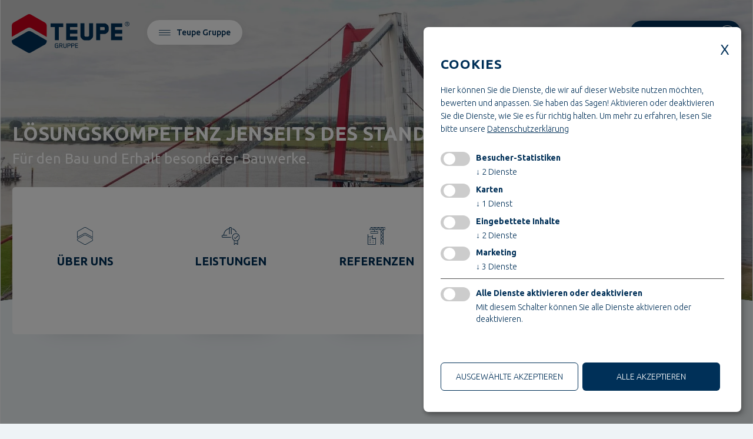

--- FILE ---
content_type: text/html; charset=utf-8
request_url: https://www.teupe.de/de/home-1.html
body_size: 21933
content:

<!DOCTYPE html>
<html lang="de">
<head>
    
    <meta http-equiv="Content-Type" content="text/html; charset=utf-8" />
    
    <meta name="viewport" content="width=device-width, initial-scale=1, maximum-scale=1.0, user-scalable=no" />
    <!--[if lt IE 9]>
        <script src="/content/Vendor/html5-3/html5-3.js"></script>
    <![endif]-->
    <title>
                Willkommen

    </title>
            <meta name="robots" content="index, follow, noodp, noyd" />
    <meta name="keywords" content="" />
    <meta name="description" content="home" />
    <meta name="author" content="teamblau, HA, LB, MF, GL, CA" />
    <meta name="generator" content="2022, teamblau, Teupe & Söhne Gerüstbau GmbH " />





    <style type="text/css">
        @charset "UTF-8";400;500;700&display=swap");html{font-family:sans-serif;line-height:1.15;-ms-text-size-adjust:100%;-webkit-text-size-adjust:100%}body{margin:0}article,header,nav,section{display:block}h1,h2,h3,h4{font-size:1em;margin:0}main{display:block}a{background-color:transparent;-webkit-text-decoration-skip:objects}img{border-style:none}svg:not(:root){overflow:hidden}button{font:inherit;margin:0}button{overflow:visible}button{text-transform:none}button{-webkit-appearance:button}button::-moz-focus-inner{border-style:none;padding:0}button:-moz-focusring{outline:1px dotted ButtonText}::-webkit-file-upload-button{-webkit-appearance:button;font:inherit}@font-face{font-family:'icomoon';src:url("/Content/fonts/icomoon/fonts/icomoon.eot?z1h2g");src:url("/Content/fonts/icomoon/fonts/icomoon.eot?z1h2g#iefix") format("embedded-opentype"),url("/Content/fonts/icomoon/fonts/icomoon.ttf?z1h2g") format("truetype"),url("/Content/fonts/icomoon/fonts/icomoon.woff?z1h2g") format("woff"),url("/Content/fonts/icomoon/fonts/icomoon.svg?z1h2g#icomoon") format("svg");font-weight:normal;font-style:normal}[class^="icon-"],[class*=" icon-"]{font-family:'icomoon'!important;speak:none;font-style:normal;font-weight:normal;font-variant:normal;text-transform:none;line-height:1;letter-spacing:0;-webkit-font-feature-settings:"liga";-moz-font-feature-settings:"liga=1";-moz-font-feature-settings:"liga";-ms-font-feature-settings:"liga" 1;font-feature-settings:"liga";-webkit-font-variant-ligatures:discretionary-ligatures;font-variant-ligatures:discretionary-ligatures;-webkit-font-smoothing:antialiased;-moz-osx-font-smoothing:grayscale}.icon-arrow-circle:before{content:"\e900"}.icon-close:before{content:"\e904"}.icon-menu:before{content:"\e90c"}.icon-thin-arrow-r:before{content:"\e911"}.icon-angle-down:before{content:"\f107"}.hiddenlink{position:absolute;font-size:0;background-color:transparent;width:100%;height:100%;top:0;left:0}:root{--swiper-theme-color: #007aff}:host{position:relative;display:block;margin-left:auto;margin-right:auto;z-index:1}:root{--swiper-navigation-size: 44px}.pswp{display:none;position:absolute;width:100%;height:100%;left:0;top:0;overflow:hidden;-ms-touch-action:none;touch-action:none;z-index:1500;-webkit-text-size-adjust:100%;-webkit-backface-visibility:hidden;outline:none}.pswp *{box-sizing:border-box}.pswp__bg{position:absolute;left:0;top:0;width:100%;height:100%;background:rgba(0,0,0,0.95);opacity:0;transform:translateZ(0);-webkit-backface-visibility:hidden;will-change:opacity}.pswp__scroll-wrap{position:absolute;left:0;top:0;width:100%;height:100%;overflow:hidden}.pswp__container{-ms-touch-action:none;touch-action:none;position:absolute;left:0;right:0;top:0;bottom:0}.pswp__container{-webkit-touch-callout:none}.pswp__bg{will-change:opacity}.pswp__container{-webkit-backface-visibility:hidden}.pswp__item{position:absolute;left:0;right:0;top:0;bottom:0;overflow:hidden}.pswp__button{width:44px;height:44px;position:relative;background:none;overflow:visible;-webkit-appearance:none;display:block;border:0;padding:0;margin:0;float:right;opacity:0.75;box-shadow:none}.pswp__button::-moz-focus-inner{padding:0;border:0}.pswp__button,.pswp__button--arrow--left:before,.pswp__button--arrow--right:before{background:url(/Content/Vendor/PhotoSwipe/src/css/default-skin/default-skin.png) 0 0 no-repeat;background-size:264px 88px;width:44px;height:44px}.pswp__button--close{background-position:0 -44px}.pswp__button--fs{display:none}.pswp__button--zoom{display:none;background-position:-88px 0}.pswp__button--arrow--left,.pswp__button--arrow--right{background:none;top:50%;margin-top:-50px;width:70px;height:100px;position:absolute}.pswp__button--arrow--left{left:0}.pswp__button--arrow--right{right:0}.pswp__button--arrow--left:before,.pswp__button--arrow--right:before{content:'';top:35px;background-color:rgba(0,0,0,0.3);height:30px;width:32px;position:absolute}.pswp__button--arrow--left:before{left:6px;background-position:-138px -44px}.pswp__button--arrow--right:before{right:6px;background-position:-94px -44px}.pswp__share-modal{display:block;background:rgba(0,0,0,0.5);width:100%;height:100%;top:0;left:0;padding:10px;position:absolute;z-index:1600;opacity:0;-webkit-backface-visibility:hidden;will-change:opacity}.pswp__share-modal--hidden{display:none}.pswp__share-tooltip{z-index:1620;position:absolute;background:#FFF;top:56px;border-radius:2px;display:block;width:auto;right:44px;box-shadow:0 2px 5px rgba(0,0,0,0.25);transform:translateY(6px);-webkit-backface-visibility:hidden;will-change:transform}.pswp__counter{position:absolute;left:0;top:0;height:44px;font-size:13px;line-height:44px;color:#FFF;opacity:0.75;padding:0 10px}.pswp__caption{position:absolute;left:0;bottom:0;width:100%;min-height:44px}.pswp__caption__center{text-align:left;max-width:420px;margin:0 auto;font-size:13px;padding:10px;line-height:20px;color:#CCC}.pswp__preloader{width:44px;height:44px;position:absolute;top:0;left:50%;margin-left:-22px;opacity:0;will-change:opacity;direction:ltr}.pswp__preloader__icn{width:20px;height:20px;margin:12px}@media screen and (max-width:1024px){.pswp__preloader{position:relative;left:auto;top:auto;margin:0;float:right}}.pswp__ui{-webkit-font-smoothing:auto;visibility:visible;opacity:1;z-index:1550}.pswp__top-bar{position:absolute;left:0;top:0;height:44px;width:100%}.pswp__caption,.pswp__top-bar{-webkit-backface-visibility:hidden;will-change:opacity}.pswp__top-bar,.pswp__caption{background-color:rgba(0,0,0,0.5)}.pswp__ui--hidden .pswp__top-bar,.pswp__ui--hidden .pswp__caption,.pswp__ui--hidden .pswp__button--arrow--left,.pswp__ui--hidden .pswp__button--arrow--right{opacity:0.001}.edit_wrap{position:relative}*{-webkit-box-sizing:border-box;-moz-box-sizing:border-box;box-sizing:border-box}body{min-width:300px;font-size:19px;font-family:"Ubuntu",sans-serif;font-weight:300;color:#003058;background-color:#EEF3F6;line-height:0;webkit-overflow-scrolling:touch;overflow-y:scroll}body>*{line-height:1.6}@media all and (max-width:768px){body{font-size:16px}}img{max-width:100%;height:auto}picture{display:block;line-height:0}.container_page{margin:0 auto;max-width:2560px;min-width:300px;background-color:#ffffff;border-right:1px solid #ffffff;border-left:1px solid #ffffff;overflow:hidden}.container_center{max-width:1640px;width:100%;margin:0 auto;padding:0 20px}.section_center main{min-height:50vh}.edit_wrap{z-index:1}.edit_wrap:not(:last-child) .svgdiagonal{padding-bottom:45px}@media screen and (min-width:545px){.edit_wrap:not(:last-child) .svgdiagonal{padding-bottom:calc(45px + 115 * (100vw - 545px) / 2015)}}.svgdiagonal{position:relative;padding-top:45px;margin-top:-45px;clip-path:polygon(50% 0,calc(50% + 1280px) 160px,101% 160px,101% 101%,0 101%,0 160px,calc(50% - 1280px) 160px)}@media screen and (min-width:545px){.svgdiagonal{padding-top:calc(45px + 115 * (100vw - 545px) / 2015)}}@media screen and (min-width:545px){.svgdiagonal{margin-top:calc(-45px + -115 * (100vw - 545px) / 2015)}}@media screen and (min-width:546px){.js-fader .container_center{opacity:.1}}@media all and (max-width:768px){.section_center{padding-top:75px}}@media all and (max-width:545px){.section_center{padding-top:60px}}.button{display:inline-block;text-align:center;text-decoration:none;color:#ffffff;padding:0 30px;-webkit-appearance:none;border:none;outline:none;font-weight:300;font-size:14px;line-height:40px;opacity:1;position:relative;overflow:hidden;border-radius:40px;z-index:1}.button:before{height:100%;content:'';display:block;position:absolute;bottom:0;left:0;width:100%;background-color:#003058;z-index:-2}.button:after{height:0%;content:'';display:block;position:absolute;bottom:0;left:0;width:100%;background-color:#537694;z-index:-1}@media screen and (max-width:545px){.button{display:block;margin:0 auto;width:100%}}.button__4:before{background-color:#c9001b}.button__4:after{background-color:#537694}a{color:#C9001B;text-decoration:none}.heading{-moz-hyphens:auto;-webkit-hyphens:auto;-ms-hyphens:auto;hyphens:auto;font-family:"Ubuntu",sans-serif;line-height:normal;margin-bottom:0;font-weight:700;color:#003058;font-size:28px}@media screen and (min-width:545px){.heading{font-size:calc(28px + 17 * (100vw - 545px) / 1095)}}.heading__1{line-height:1.4;font-size:26px}@media screen and (min-width:545px){.heading__1{font-size:calc(26px + 10 * (100vw - 545px) / 1095)}}.heading__3,.heading__8{font-weight:400;font-size:24px}@media screen and (min-width:545px){.heading__3,.heading__8{font-size:calc(24px + 11 * (100vw - 545px) / 1095)}}.heading__5{font-weight:400;font-size:22px;line-height:1.5}@media screen and (max-width:768px){.heading__5{font-size:20px}}.heading__6{font-size:16px}@media screen and (min-width:545px){.heading__6{font-size:calc(16px + 5 * (100vw - 545px) / 1095)}}.heading__8{color:#C9001B}.heading__10{font-weight:400;font-size:18px;line-height:1.6}@media screen and (min-width:545px){.heading__10{font-size:calc(18px + 9 * (100vw - 545px) / 1095)}}.navi-overlay{background-color:rgba(0,0,0,0.7);position:fixed;top:130px;left:0;z-index:98}.section_top{background-color:transparent;color:#ffffff;z-index:99;position:fixed;top:0;width:100%;max-width:2560px;left:50%;transform:translateX(-50%)}.section_top::-webkit-scrollbar-track{-webkit-box-shadow:inset 0 0 12px #003058;background-color:#003058}.section_top::-webkit-scrollbar{width:6px;background-color:#003058}.section_top::-webkit-scrollbar-thumb{background-color:#003058;border:3px solid #003058}@media screen and (max-width:768px){.section_top{background-color:#003058}.section_top svg path{fill:#fff}}.top_bar_wrap{position:relative;max-width:1920px;width:100%;margin:0 auto;display:flex;flex-wrap:nowrap;justify-content:space-between;align-items:center;overflow:hidden;padding:0 20px}@media screen and (max-width:1400px){.top_bar_wrap{flex-wrap:wrap}}.top_logo{padding:20px 0;display:flex;align-items:center;min-width:435px}.top_logo .top_logo_link{margin-right:30px;margin-left:0;margin-top:0;overflow:hidden}@media screen and (max-width:545px){.top_logo .top_logo_link{margin-right:0}}.top_logo a,.top_logo svg{line-height:85px;max-height:85px;width:240px;display:inline-block;vertical-align:middle}@media screen and (max-width:1640px){.top_logo a,.top_logo svg{line-height:70px;max-height:70px;width:200px}}@media screen and (max-width:1100px){.top_logo{padding:10px 0}.top_logo a,.top_logo svg{line-height:56px;max-height:58px;width:160px}}@media screen and (max-width:768px){.top_logo a,.top_logo svg{width:135px}}@media screen and (max-width:545px){.top_logo{min-width:0;overflow:hidden;width:100%;justify-content:space-between}.top_logo a,.top_logo svg{line-height:normal;max-height:none;width:120px}}.navitrigger_wrap{background-color:#ffffff;box-shadow:3px 3px 15px rgba(0,0,0,0.05);color:#003058;border-radius:40px;font-size:14px;font-weight:500;display:flex;align-items:center;padding:10px 20px;overflow:hidden;position:relative}@media screen and (max-width:768px){.navitrigger_wrap{font-size:12px;font-weight:400;padding:7px 15px}}.navitrigger_wrap span{display:inline-block;padding-left:10px;z-index:1}.navitrigger_wrap .navi_trigger{z-index:1;width:20px;font-size:20px;line-height:0;text-align:center}.navitrigger_wrap .navi_trigger:before{display:inline-block;transform-origin:center}.navitrigger_wrap:after{height:0%;content:'';display:block;position:absolute;bottom:0;left:0;width:100%;background-color:#003058;z-index:0}.top_navigation_triggers{align-items:center;justify-content:center;flex-grow:2;display:none}@media screen and (max-width:1640px){.top_navigation_triggers{justify-content:flex-start}}@media screen and (max-width:1400px){.top_navigation_triggers{width:100%;justify-content:flex-end;border-bottom:1px solid #537694;border-top:1px solid #537694}}@media screen and (max-width:545px){.top_navigation_triggers{display:none!important}}.top_button{position:fixed;right:90px;top:42px;z-index:115}.top_button a{font-style:normal;color:#ffffff;text-decoration:none}@media screen and (max-width:1920px){.top_button{right:20px}}@media screen and (max-width:1640px){.top_button{top:34px}}@media screen and (max-width:1100px){.top_button{top:16px}}@media screen and (max-width:768px){.top_button{top:18px}}@media screen and (max-width:545px){.top_button{top:auto!important;bottom:5px!important;right:20px!important}.top_button:before{content:'';background-color:#ffffff;width:100vw;height:50px;display:block;position:absolute;right:-20px;top:-7px;box-shadow:1px 1px 10px rgba(0,0,0,0.2)}}.top_button .button{padding-right:50px;border:1px solid transparent;box-shadow:1px 1px 10px rgba(0,0,0,0.2)}@media screen and (max-width:768px){.top_button .button{font-size:12px;line-height:33px;padding-left:15px;padding-right:45px;border:1px solid #ffffff}}@media screen and (max-width:545px){.top_button .button{padding-left:11px;padding-right:36px;border:1px solid transparent}}.top_button span{font-size:25px;position:absolute;right:10px;top:50%;transform:translateY(-50%)}@media screen and (max-width:768px){.top_button span{font-size:20px;right:7px}}.navi_scrollto{display:none}.navi_scrollto{position:relative;width:100%;height:65px;font-size:17px;font-weight:500}@media all and (max-width:1100px){.navi_scrollto{font-size:16px;height:auto}}.navi_scrollto .navi_scrollto_wrap{background-color:#ffffff;position:absolute;width:100%;z-index:100;top:0;border-top:1px solid #EEF3F6;max-width:calc(100vw - 650px);padding-left:30px;left:0}@media all and (max-width:2560px){.navi_scrollto .navi_scrollto_wrap{max-width:calc(100vw - 650px);display:flex}}@media all and (max-width:1640px){.navi_scrollto .navi_scrollto_wrap{max-width:calc(100vw - 450px)}}@media all and (max-width:1100px){.navi_scrollto .navi_scrollto_wrap{max-width:100%;padding-left:0;height:60px;display:-webkit-box;display:-ms-flexbox;display:-webkit-flex;display:flex;flex-wrap:wrap;flex-direction:row;overflow:hidden;position:relative;height:auto}}.navi-drop{color:#000000;position:absolute;z-index:106;display:none;line-height:59px;width:50px;text-align:center;top:0;right:0;font-size:25px;border-left:1px solid #EEF3F6;display:none}.navi-drop:before{position:relative;display:inline-block}.navi,.navi_triggers{display:inline-block}.navi a,.navi_triggers a{color:#ffffff}@media all and (max-width:545px){.navi,.navi_triggers{font-size:20px}}.top_navigation{width:100%;margin:0 auto;display:none}.navi_main{position:relative}.navipointer{position:absolute;background-color:#C9001B;top:0;left:0;transform:translate(-50%,0px);height:12px;width:40px;clip-path:polygon(0 0,100% 0,50% 100%);opacity:0}.navi_triggers_wrap{display:flex;justify-content:center;align-items:center}.navi_trigger_item{padding:0 15px}.navi_trigger_title{display:inline-block;line-height:125px}@media screen and (max-width:1400px){.navi_trigger_title{line-height:80px}}.navi_sub{width:100%;line-height:1.6}@media screen and (max-width:545px){.navi_sub{padding-right:25px;padding-top:30px}}.navi_item_1>.navi_item_wrap{display:flex;flex-direction:column;padding-right:780px}@media screen and (min-width:1101px){.navi_item_1>.navi_item_wrap{padding-right:calc(780px + 620 * (100vw - 1101px) / 1459)}}@media screen and (max-width:1100px){.navi_item_1>.navi_item_wrap{padding-right:60%}}@media screen and (max-width:768px){.navi_item_1>.navi_item_wrap{padding-right:50%}}@media all and (max-width:545px){.navi_item_1>.navi_item_wrap{width:100%;max-width:none;padding:10px 30px;background-color:rgba(255,255,255,0.05);display:none}}.navibanners_wrap{position:absolute;top:0;height:100%;display:flex;justify-content:flex-end;right:20px;width:740px}@media screen and (min-width:1101px){.navibanners_wrap{right:calc(20px + 70 * (100vw - 1101px) / 539)}}@media screen and (min-width:1101px){.navibanners_wrap{width:calc(740px + 120 * (100vw - 1101px) / 539)}}@media screen and (max-width:1100px){.navibanners_wrap{width:60%}}@media screen and (max-width:768px){.navibanners_wrap{width:40%;flex-wrap:wrap}}@media screen and (max-width:545px){.navibanners_wrap{display:none}}.navibanners_wrap .banner{flex-basis:50%;position:relative;height:100%;padding-left:20px;display:flex}@media screen and (max-width:768px){.navibanners_wrap .banner{flex-basis:100%;height:280px;padding-top:15px;padding-left:0}}.navibanners_wrap .banner img{width:100%;height:100%;object-fit:contain;object-position:right}.navi_item_1.navi_item_parent{padding-left:300px}@media screen and (min-width:546px){.navi_item_1.navi_item_parent{display:none;max-height:0vh;background-color:#003058;transform:scale(1,0);opacity:0;transform-origin:top;padding-top:30px;padding-bottom:30px}}@media screen and (min-width:1101px){.navi_item_1.navi_item_parent{padding-top:90px;padding-bottom:90px}}@media screen and (max-width:1640px){.navi_item_1.navi_item_parent{padding-left:250px}}@media screen and (max-width:1400px){.navi_item_1.navi_item_parent{padding-left:20px}}@media screen and (min-width:546px){.navi_item_1:not(.navi_item_parent){display:none!important}}@media all and (max-width:545px){.navi_item_1{position:relative}.navi_item_1>.navi_itemlink{padding:12px 30px 12px 50px;font-size:25px;font-weight:500;display:inline-block}}.navi_item_1>.navi_itemlink_parent{font-size:22px;padding-left:30px;margin-bottom:15px;position:relative;display:inline-block}@media screen and (min-width:768px){.navi_item_1>.navi_itemlink_parent{font-size:calc(22px + 8 * (100vw - 768px) / 872)}}@media screen and (min-width:768px){.navi_item_1>.navi_itemlink_parent{padding-left:calc(30px + 10 * (100vw - 768px) / 872)}}@media all and (max-width:545px){.navi_item_1>.navi_itemlink_parent{margin-bottom:0;font-size:25px;font-weight:500}}.navi_item_1>.navi_itemlink_parent .icon{position:absolute;font-size:14px;left:0;top:50%;transform:translateY(-50%)}@media all and (max-width:545px){.navi_item_1>.navi_itemlink_parent .icon{display:none}}.navi_item_2{position:relative}.navi_item_2>.navi_itemlink{display:inline-block;padding:10px 0}@media all and (min-width:546px){.navi_item_2>.navi_itemlink{border-bottom:2px solid transparent}}@media all and (max-width:545px){.navi_item_2>.navi_itemlink{position:relative}}.navi_item_2>.navi_itemlink:after{position:absolute;background-color:#C9001B;left:0;height:2px;width:100%;bottom:-2px;bottom:0}@media all and (max-width:545px){.navi_item_2>.navi_itemlink:after{bottom:5px}}.navi-mobile-drop{display:none}@media all and (max-width:545px){.navi-mobile-drop{display:block;position:absolute;top:18px;right:0;height:40px;width:30px;line-height:45px;font-size:12px;text-align:right}.navi-mobile-drop i{display:inline-block;position:relative;transform:rotate(-135deg)}}.basistext{background-color:#eef3f6}.basistext .heading{display:inline-block}.basistext .heading__5{font-weight:400}.basistext_wrap{padding:30px 0}@media screen and (min-width:1101px){.basistext_wrap{padding:90px}}@media screen and (min-width:769px){.basistext_wrap{display:-webkit-box;display:-ms-flexbox;display:-webkit-flex;display:flex;flex-wrap:nowrap;flex-direction:row}}@media screen and (min-width:769px){.basistext_titlegroup{flex-grow:2}}@media screen and (max-width:768px){.basistext_titlegroup{padding-bottom:15px}.basistext_titlegroup .heading{display:block}}@media screen and (min-width:769px){.basistext_textgroup{width:870px;-ms-flex-preferred-size:870px;flex-basis:870px}}.wrap_header_boxes{position:relative;background-color:#eef3f6;padding-bottom:45px;width:100%}@media all and (max-width:545px){.wrap_header_boxes{min-height:0;background-color:#003058}}@media all and (min-width:546px){.wrap_header_boxes{z-index:2}.wrap_header_boxes+.edit_wrap{background-color:#eef3f6}.wrap_header_boxes+.edit_wrap>div:first-child{background-color:#eef3f6}}.headerboxes .heading__10{padding:0}.headerboxes_top{clip-path:polygon(0 0,100% 0,calc(50% + 1280px) 100%,50% calc(100% - 160px),calc(50% - 1280px) 100%,0 0);padding-top:calc(0.4 * 100%);padding-bottom:125px;height:0;width:100%;position:relative;background-color:#003058}@media screen and (min-width:545px){.headerboxes_top{padding-bottom:calc(125px + -124 * (100vw - 545px) / 2015)}}.headerboxes_img_wrap picture,.headerboxes_img_wrap img{position:absolute;width:100%;z-index:1;filter:brightness(0.9);object-fit:contain;object-position:top;height:100%;opacity:0;top:0;left:0}.headerboxes_img_wrap.initial picture,.headerboxes_img_wrap.initial img{opacity:1}@media all and (max-width:545px){.headerboxes_img_wrap.initial picture,.headerboxes_img_wrap.initial img{z-index:10}}.headerboxes_bottom{z-index:5;width:100%;position:absolute;bottom:67.5px}@media all and (max-width:1100px){.headerboxes_bottom{margin-top:-280px;position:relative;bottom:auto}}@media all and (max-width:545px){.headerboxes_bottom{margin-top:-125px}}.headerboxes_text{margin-bottom:30px}@media all and (max-width:545px){.headerboxes_text{margin-bottom:0;padding:20px 0 20px}}.headerboxes_text *{line-height:1.5;color:#ffffff}@media all and (max-width:545px){.headerboxes_text *{line-height:1.35}.headerboxes_text *.heading__1{margin-bottom:10px}.headerboxes_text *.heading__10{opacity:.7}}.headerboxes_wrap{border-radius:6px;display:-webkit-box;display:-ms-flexbox;display:-webkit-flex;display:flex;flex-wrap:wrap;flex-direction:row;margin:0 auto;width:100%;justify-content:center}@media all and (max-width:1100px){.headerboxes_wrap{flex-direction:column;box-shadow:none}}@media all and (max-width:545px){.headerboxes_wrap{border-radius:0;background-color:transparent;margin-bottom:20px}}.headerboxes_item{width:100%;-ms-flex-preferred-size:20%;flex-basis:20%;padding:60px 45px 45px;position:relative;min-height:250px;display:flex;align-items:center;background-color:#ffffff;box-shadow:0 40px 40px -60px rgba(0,0,0,0.3)}@media all and (max-width:1640px){.headerboxes_item{padding:35px 30px 20px}}@media all and (max-width:1350px){.headerboxes_item{padding:35px 20px 20px}}@media all and (max-width:1100px){.headerboxes_item{padding:15px 20px;min-height:0;display:block}.headerboxes_item:not(:last-child){border-bottom:3px solid #EEF3F6}}@media all and (max-width:545px){.headerboxes_item{background-color:#ffffff;border-bottom:none;border-radius:5px;margin-bottom:3px;line-height:normal}}@media all and (min-width:1101px){.headerboxes_item:after{content:'';display:block;position:absolute;background-color:#537694;width:1px;height:80px;top:calc(50% - 40px);right:-1px}.headerboxes_item:first-child{border-bottom-left-radius:5px;border-top-left-radius:5px}.headerboxes_item:last-child{border-bottom-right-radius:5px;border-top-right-radius:5px}.headerboxes_item:last-child:after{display:none}}.headerboxes_item_inner{font-size:15px;text-align:center;width:100%}.headerboxes_item_inner .button{display:none;padding:0 15px}.headerboxes_item_inner .button svg{transform:scale(0.7) translate(0,3px)}@media all and (max-width:1100px){.headerboxes_item_inner{display:-webkit-box;display:-ms-flexbox;display:-webkit-flex;display:flex;flex-wrap:wrap;flex-direction:row;text-align:left;align-items:center;justify-content:space-between}}@media all and (max-width:545px){.headerboxes_item_inner{justify-content:center;min-height:40px}}.headerboxes_item_inner .headerboxes_svgicon{height:40px;margin-bottom:20px}@media all and (max-width:1640px){.headerboxes_item_inner .headerboxes_svgicon{height:30px;margin-bottom:15px}}@media all and (max-width:1100px){.headerboxes_item_inner .headerboxes_svgicon{margin-bottom:0}}@media all and (max-width:1100px){.headerboxes_item_inner .headerboxes_icon_wrap{height:30px;width:30px}}@media all and (max-width:545px){.headerboxes_item_inner .headerboxes_icon_wrap{position:absolute;left:15px;top:50%;transform:translateY(-50%)}}.headerboxes_item_inner .item_colum{flex-grow:3;flex-shrink:1;min-height:47px}@media all and (max-width:1100px){.headerboxes_item_inner .item_colum{min-height:0;text-align:right;margin-bottom:0;width:calc(35% - 35px);flex-basis:calc(35% - 35px);padding-left:10px}}@media all and (max-width:768px){.headerboxes_item_inner .item_colum{width:calc(50% - 35px);flex-basis:calc(50% - 35px)}}@media all and (max-width:545px){.headerboxes_item_inner .item_colum{text-align:left;width:100%;flex-basis:100%;padding-left:40px}}.headerboxes_item_inner .heading__6{margin-bottom:10px;line-height:1.4}@media all and (max-width:1100px){.headerboxes_item_inner .heading__6{margin-bottom:0;padding-left:15px;flex-grow:1;flex-shrink:2;width:65%;flex-basis:65%}}@media all and (max-width:768px){.headerboxes_item_inner .heading__6{width:50%;flex-basis:50%}}@media all and (max-width:545px){.headerboxes_item_inner .heading__6{width:100%;flex-basis:100%;padding-left:40px;align-self:flex-end}}
    </style>


        <link rel="canonical" href="https://www.teupe.de/de/home-1.html" />

    <link rel="apple-touch-icon" sizes="57x57" href="/Content/favicon/apple-icon-57x57.png">
    <link rel="apple-touch-icon" sizes="60x60" href="/Content/favicon/apple-icon-60x60.png">
    <link rel="apple-touch-icon" sizes="72x72" href="/Content/favicon/apple-icon-72x72.png">
    <link rel="apple-touch-icon" sizes="76x76" href="/Content/favicon/apple-icon-76x76.png">
    <link rel="apple-touch-icon" sizes="114x114" href="/Content/favicon/apple-icon-114x114.png">
    <link rel="apple-touch-icon" sizes="120x120" href="/Content/favicon/apple-icon-120x120.png">
    <link rel="apple-touch-icon" sizes="144x144" href="/Content/favicon/apple-icon-144x144.png">
    <link rel="apple-touch-icon" sizes="152x152" href="/Content/favicon/apple-icon-152x152.png">
    <link rel="apple-touch-icon" sizes="180x180" href="/Content/favicon/apple-icon-180x180.png">
    <link rel="icon" type="image/png" sizes="192x192" href="/Content/favicon/android-icon-192x192.png">
    <link rel="icon" type="image/png" sizes="32x32" href="/Content/favicon/favicon-32x32.png">
    <link rel="icon" type="image/png" sizes="96x96" href="/Content/favicon/favicon-96x96.png">
    <link rel="icon" type="image/png" sizes="16x16" href="/Content/favicon/favicon-16x16.png">
    <link rel="manifest" href="/Content/favicon/manifest.json">
    <meta name="msapplication-TileImage" content="/Content/favicon/ms-icon-144x144.png">

    <meta name="geo.region" content="DE" />
    <meta name="geo.placename" content="David-Roentgen-Strasse 22 - 24, 48703 Stadtlohn" />
    <meta name="geo.position" content="51.9903964;6.8820671" />
    <meta name="ICBM" content="51.9903964,6.8820671" />

    <meta name="msapplication-TileColor" content="#003058" />
    <meta name="theme-color" content="#003058" />
    <meta name="apple-mobile-web-app-status-bar-style" content="#003058" />


    <!-- Google Tag Manager -->
<script>(function(w,d,s,l,i){w[l]=w[l]||[];w[l].push({'gtm.start':
new Date().getTime(),event:'gtm.js'});var f=d.getElementsByTagName(s)[0],
j=d.createElement(s),dl=l!='dataLayer'?'&l='+l:'';j.async=true;j.src=
'https://www.googletagmanager.com/gtm.js?id='+i+dl;f.parentNode.insertBefore(j,f);
})(window,document,'script','dataLayer','GTM-5RV3D3JG');</script>
<!-- End Google Tag Manager -->



    <script>
        var GoogleConsentAttribute = {
            ad_storage: 'denied',
            analytics_storage: 'denied',
            ad_user_data: 'denied',
            ad_personalization: 'denied'
        }
    </script>
                    <script>                        
                        window.dataLayer = window.dataLayer || [];
                        function gtag() { dataLayer.push(arguments) };
                        gtag('js', new Date());
                        </script>
                    
                    
                        <script>
                            gtag('consent', 'default', GoogleConsentAttribute);
                            console.log("setze Google Consent:", GoogleConsentAttribute )
                        </script>
                    
                <script>
                    window.dataLayer = window.dataLayer || [];
var script_tag = document.createElement('script');
script_tag.setAttribute("type", "text/javascript");
script_tag.setAttribute("src", "https://www.googletagmanager.com/gtag/js?id=G-R23Q4FQVL7");
(document.getElementsByTagName("head")[0] || document.documentElement).appendChild(script_tag);
 function gtag(){dataLayer.push(arguments);}
    gtag('js', new Date());
    gtag('config', 'G-R23Q4FQVL7');
    console.log("load GA ...");
                </script>
                <!-- Cookie Consent Skript fuer Karten/GoogleMaps -->
                <script type="text/plain"
                        data-type="application/javascript"
                        data-name="GoogleMaps">
                //Script muss erst noch geladen werden
if ($('.google_map_content').length >= 1) {
    var script_tag = document.createElement('script');
    script_tag.setAttribute("type", "text/javascript");
    script_tag.setAttribute("src", "//maps.google.com/maps/api/js?callback=initializeGmapInContent&language=" + sgLang() + "&key=AIzaSyBF_VgLIbxy7o1t8D4YeeXL_VLF0Ckf7tE");
    (document.getElementsByTagName("head")[0] || document.documentElement).appendChild(script_tag);
    console.log("GoogleMaps initialisiert...");
}
                    </script>
                <!-- Cookie Consent Skript fuer Eingebettete Inhalte/YouTube -->
                <script type="text/plain"
                        data-type="application/javascript"
                        data-name="video-youtube">
                console.log("allow embedding YouTube");
                    </script>
                <!-- Cookie Consent Skript fuer Eingebettete Inhalte/ISSUU -->
                <script type="text/plain"
                        data-type="application/javascript"
                        data-name="issuu">
                console.log("allow embedding ISSUU");
                    </script>
                <!-- Cookie Consent Skript fuer Besucher-Statistiken/Facebook Pixel -->
                <script type="text/plain"
                        data-type="application/javascript"
                        data-name="Facebook Pixel">
                !function(f,b,e,v,n,t,s)
{if(f.fbq)return;n=f.fbq=function(){n.callMethod?
n.callMethod.apply(n,arguments):n.queue.push(arguments)};
if(!f._fbq)f._fbq=n;n.push=n;n.loaded=!0;n.version='2.0';
n.queue=[];t=b.createElement(e);t.async=!0;
t.src=v;s=b.getElementsByTagName(e)[0];
s.parentNode.insertBefore(t,s)}(window, document,'script',
'https://connect.facebook.net/en_US/fbevents.js');
fbq('init', '1078390583522024');
fbq('track', 'PageView');
console.log("track Facebook Pixel...");
                    </script>
                <script>
                    
                </script>
                <script>
                    
                </script>
                <!-- Cookie Consent Skript fuer Marketing/Benutzerdaten -->
                <script type="text/plain"
                        data-type="application/javascript"
                        data-name="Ad user data">
                var script_tag_hupspot = document.createElement('script');
script_tag_hupspot .setAttribute("type", "text/javascript");
script_tag_hupspot .setAttribute("src", "https://js-eu1.hs-scripts.com/144327213.js");
(document.getElementsByTagName("head")[0] || document.documentElement).appendChild(script_tag_hupspot );
console.log("load HubSpot - Snippet...");
                    </script>





</head>
<body class="jsBody">
    


    

<div id="jsContainerState" class="index container_page container_page_home jsContainerState" style="opacity: 0;">


<div class="section_top jsContainerState">
    <header class="top_bar_wrap">
        <div class="top_logo">
            <a class="top_logo_link" href="/de">
                <svg xmlns="http://www.w3.org/2000/svg" viewBox="0 0 237.683 79.323">
                    <defs>
                        <clipPath id="a">
                            <path fill="none" d="M0 0h237.683v79.323H0z" />
                        </clipPath>
                    </defs>
                    <g clip-path="url(#a)">
                        <path fill="#c9001b" d="M70.6 46.447V23.03a7.173 7.173 0 0 0-3.242-5.621L38.549.776a7.177 7.177 0 0 0-6.492 0L3.251 17.4A7.176 7.176 0 0 0 0 23.03v23.417C.43 46 31.658 28.15 31.658 28.15a8.16 8.16 0 0 1 7.281 0Z" />
                        <path fill="#003058" d="M0 53.683v2.611a7.177 7.177 0 0 0 3.246 5.622l28.806 16.627a7.168 7.168 0 0 0 6.491 0l28.806-16.627a7.179 7.179 0 0 0 3.246-5.622v-2.611c-.43-.447-31.658-18.3-31.658-18.3a8.16 8.16 0 0 0-7.281 0Z" />
                        <path fill="#003058" d="M133.574 68.944v-1.2h-4.394v-2.808h4.148v-1.2h-4.148v-2.81h4.394v-1.2h-5.653v9.214Zm-8.281-5.853a.384.384 0 0 1-.047.2c-.138.2-.537.614-.814.614h-3.056v-2.979h3.134a1.506 1.506 0 0 1 .753.661.483.483 0 0 1 .031.168Zm1.259.031v-1.379a1.629 1.629 0 0 0-.261-.876 5.1 5.1 0 0 0-.814-.814 1.861 1.861 0 0 0-1.029-.323h-4.333v9.214h1.26v-3.839h3.071a1.787 1.787 0 0 0 1.013-.307 5.184 5.184 0 0 0 .83-.814 1.576 1.576 0 0 0 .261-.86m-9.064-.031a.4.4 0 0 1-.046.2c-.139.2-.539.614-.815.614h-3.056v-2.981h3.135a1.506 1.506 0 0 1 .753.661.483.483 0 0 1 .031.168Zm1.26.031v-1.381a1.62 1.62 0 0 0-.262-.876 5.1 5.1 0 0 0-.814-.814 1.861 1.861 0 0 0-1.029-.323h-4.332v9.214h1.259v-3.839h3.071a1.787 1.787 0 0 0 1.013-.307 5.183 5.183 0 0 0 .83-.814 1.568 1.568 0 0 0 .262-.86m-8.075 3.764v-7.162h-1.26v7.129c0 .212-.645.829-.876.937a.3.3 0 0 1-.139.031h-1.905a.23.23 0 0 1-.123-.031c-.231-.106-.922-.707-.922-.937v-7.129h-1.26v7.16a1.384 1.384 0 0 0 .231.8 5.238 5.238 0 0 0 1.107 1.076 2.012 2.012 0 0 0 .891.262h2.059a1.945 1.945 0 0 0 .876-.262 5.257 5.257 0 0 0 1.106-1.076 1.361 1.361 0 0 0 .212-.8m-9.6-3.8a.606.606 0 0 1-.016.168c-.106.212-.569.645-.847.645h-3.057v-2.973h3.145c.212.015.661.507.753.676a.562.562 0 0 1 .016.169Zm1.736 5.851-2.243-3.865a1.5 1.5 0 0 0 .692-.276 5.139 5.139 0 0 0 .813-.814 1.568 1.568 0 0 0 .262-.86v-1.379a1.62 1.62 0 0 0-.262-.876 5.138 5.138 0 0 0-.818-.819 1.863 1.863 0 0 0-1.029-.323h-4.331v9.214h1.26v-3.834h2.118l2.169 3.839Zm-8.558 0a14.26 14.26 0 0 1-.262-2.151v-3.079h-3.366v1.2h2.105v1.906c0 .262-.661.861-.907.984a.23.23 0 0 1-.139.031h-2.216a.272.272 0 0 1-.123-.015c-.246-.124-.921-.723-.921-.984v-4.966a.309.309 0 0 1 .03-.138 2.5 2.5 0 0 1 .861-.847.3.3 0 0 1 .139-.032h2.258a.375.375 0 0 1 .154.032 2.436 2.436 0 0 1 .847.847l.154.306 1.23-.353a3.746 3.746 0 0 0-.43-.769 2.621 2.621 0 0 0-1.899-1.258h-2.376a2.012 2.012 0 0 0-.891.261 5.776 5.776 0 0 0-1.106 1.091 1.429 1.429 0 0 0-.231.815v5.055a1.422 1.422 0 0 0 .231.813 5.258 5.258 0 0 0 1.106 1.076 2.012 2.012 0 0 0 .891.262h2.367a1.812 1.812 0 0 0 1.152-.615c.016.106.076.339.106.538Z" />
                        <path fill="#003058" d="M78.38 26.406h8.779v26.9h7.837v-26.9h8.839v-7.62H78.38Z" />
                        <path fill="#003058" d="M109.805 53.303h22.568v-7.731h-14.675v-5.636h14.675v-7.731h-14.675v-5.69h14.675v-7.731h-22.568Z" />
                        <path fill="#003058" d="M156.276 44.156a6.364 6.364 0 0 1-.889 1.01 9.992 9.992 0 0 1-.8.681h-6.124a9.244 9.244 0 0 1-.8-.681 6.286 6.286 0 0 1-.89-1.01V18.731h-7.943v25.743a7.768 7.768 0 0 0 .222 1.821 6.225 6.225 0 0 0 .831 1.906l.082.112c.179.212.424.512.727.887a15.844 15.844 0 0 0 1.117 1.235c.4.4.806.777 1.209 1.124a9.6 9.6 0 0 0 1.118.847 6.973 6.973 0 0 0 1.857.847 7.283 7.283 0 0 0 2.1.318h6.874a7.278 7.278 0 0 0 2.1-.318 6.918 6.918 0 0 0 1.828-.832 9.908 9.908 0 0 0 1.148-.865 23 23 0 0 0 2.332-2.333 11.071 11.071 0 0 0 .8-1.025 6.235 6.235 0 0 0 .831-1.906 7.807 7.807 0 0 0 .222-1.82V18.731h-7.943Z" />
                        <path fill="#003058" d="M178.501 26.516h8.211a1.464 1.464 0 0 0 .223.043 1.713 1.713 0 0 1 .318.3c.218.252.4.477.54.669v4.268a3.985 3.985 0 0 1-.668.765 2.393 2.393 0 0 1-.382.3H178.5Zm15.462-3.9c-.263-.281-.544-.571-.847-.875s-.621-.6-.928-.869-.555-.478-.755-.635a6.42 6.42 0 0 0-2.187-1.1 8.426 8.426 0 0 0-2.33-.344h-16.304v34.51h7.892V40.538h8.408a8.733 8.733 0 0 0 2.288-.318 6.6 6.6 0 0 0 2.2-1.054l.037-.028q.287-.229.749-.635c.3-.263.6-.536.9-.819s.6-.579.873-.873a5.537 5.537 0 0 0 .674-.847 6.917 6.917 0 0 0 1.155-3.875v-4.691a7.007 7.007 0 0 0-1.165-3.939 5.582 5.582 0 0 0-.675-.847" />
                        <path fill="#003058" d="M200.705 18.787v34.517h22.568v-7.731h-14.675v-5.636h14.675v-7.731h-14.675v-5.69h14.675v-7.731Z" />
                        <path fill="#003058" d="m234.366 22.427-.62-1.54c-.2-.5-.33-.65-.9-.65h-.407v2.19h-.806v-4.972h1.673c.841 0 1.625.352 1.625 1.3a1.241 1.241 0 0 1-1.15 1.181.93.93 0 0 1 .736.678l.741 1.81Zm-1.377-4.382h-.542v1.6h.512c.551 0 1.147-.189 1.147-.822s-.516-.774-1.116-.774" />
                        <path fill="#003058" d="M233.18 24.617a4.5 4.5 0 1 1 4.5-4.5 4.5 4.5 0 0 1-4.5 4.5m0-8.229a3.725 3.725 0 1 0 3.726 3.724 3.725 3.725 0 0 0-3.726-3.724" />
                    </g>
                </svg>
            </a>
            <div class="navitrigger_wrap jsMainNaviTrigger">
                <i class="navi_trigger icon-menu"></i><span>Teupe Gruppe</span>
            </div>
        </div>
        <div class="top_navigation_triggers">


<div id="jsnavitriggers" class="navi_triggers navi_main">
    <span id="navipointer" class="navipointer"></span>


<div class="navi_triggers_wrap">
        <div id="triggernavi-971" class="navi_trigger_item  jsNaviTrigger"
             >

                <a class="navi_trigger_title navi_trigger_link"
                   href="/de/ueber-uns-971.html"
                   itemprop="url"
                   >
                    &#220;ber Uns
                </a>
        </div>
        <div id="triggernavi-973" class="navi_trigger_item jsNaviTriggerParent jsNaviTrigger"
               aria-haspopup="true" data-related="Leistungen-973"  >

                <a class="navi_trigger_title"
                   href="/de/leistungen-973.html"
                                      itemprop="url">
                    Leistungen
                </a>
        </div>
        <div id="triggernavi-931" class="navi_trigger_item jsNaviTriggerParent jsNaviTrigger"
               aria-haspopup="true" data-related="Jobs-931"  >

                <a class="navi_trigger_title"
                   href="/de/jobs-931.html"
                                      itemprop="url">
                    Jobs
                </a>
        </div>
        <div id="triggernavi-893" class="navi_trigger_item  jsNaviTrigger"
             >

                <a class="navi_trigger_title navi_trigger_link"
                   href="/de/kontakt-893.html"
                   itemprop="url"
                   >
                    Kontakt
                </a>
        </div>
        <div id="triggernavi-929" class="navi_trigger_item  jsNaviTrigger"
             >

                <a class="navi_trigger_title navi_trigger_link"
                   href="/de/referenzen-929.html"
                   itemprop="url"
                   >
                    Referenzen
                </a>
        </div>
        <div id="triggernavi-1003" class="navi_trigger_item  jsNaviTrigger"
             >

                <a class="navi_trigger_title navi_trigger_link"
                   href="/de/derteupe-1003.html"
                   itemprop="url"
                   >
                    derteupe
                </a>
        </div>
</div>
</div>
        </div>

    </header>
    <div id="jstopnavigation" class="top_navigation">



<div class="navi navi_sub" role="navigation">
    <nav itemscope itemtype="http://www.schema.org/SiteNavigationElement">


<section class="navi_item_wrap" role="menu">
        <div class="navi_item navi_item_1 "
               id="&#220;ber uns-971"   
             role="menuitem"
>
            <a class="navi_itemlink "
               href="/de/ueber-uns-971.html"
               itemprop="url"
               >
                <span itemprop="name">&#220;ber Uns</span>
            </a>
            
        </div>
        <div class="navi_item navi_item_1 navi_item_parent jsNaviParentContent"
               id="Leistungen-973"   
             role="menuitem"
  aria-haspopup="true"  >
            <a class="navi_itemlink navi_itemlink_parent"
               href="/de/leistungen-973.html"
               itemprop="url"
               >
<span class="icon icon-thin-arrow-r"></span>                <span itemprop="name">Leistungen</span>
            </a>
<span class="navi-mobile-drop jsDropSubmenu"><i class="icon-close"></i></span>            

<section class="navi_item_wrap" role="menu">
        <div class="navi_item navi_item_2 "
               id="Ger&#252;stbau-975"   
             role="menuitem"
>
            <a class="navi_itemlink "
               href="/de/leistungen/geruestbau-975.html"
               itemprop="url"
               >
                <span itemprop="name">Ger&#252;stbau</span>
            </a>
            
        </div>
        <div class="navi_item navi_item_2 "
               id="Hebetechnik-977"   
             role="menuitem"
>
            <a class="navi_itemlink "
               href="/de/leistungen/hebetechnik-977.html"
               itemprop="url"
               >
                <span itemprop="name">Hebetechnik</span>
            </a>
            
        </div>
        <div class="navi_item navi_item_2 "
               id="Maschinenbau-979"   
             role="menuitem"
>
            <a class="navi_itemlink "
               href="/de/leistungen/maschinenbau-979.html"
               itemprop="url"
               >
                <span itemprop="name">Maschinenbau</span>
            </a>
            
        </div>
        <div class="navi_item navi_item_2 "
               id="Stahlbau-981"   
             role="menuitem"
>
            <a class="navi_itemlink "
               href="/de/leistungen/stahlbau-981.html"
               itemprop="url"
               >
                <span itemprop="name">Stahlbau</span>
            </a>
            
        </div>
</section>

                <div class="navibanners_wrap">
                        <div class="banner banner_1">
                            <div class="jsTopBanner" data-href="/de//de/referenzen-945.html">
                                <img sizes="(max-width:1920px) 100vw,1920px" data-src="/smartedit/images/pages/_published/s1/video-kachel.png" data-srcset="/smartedit/images/pages/_published/s1/video-kachel.png 150w, /smartedit/images/pages/_published/s/video-kachel.png 320w, /smartedit/images/pages/_published/video-kachel.png 600w" alt="" class="banner_img lazyload" />
                            </div>
                        </div>
                                    </div>
        </div>
        <div class="navi_item navi_item_1 navi_item_parent jsNaviParentContent"
               id="Jobs-931"   
             role="menuitem"
  aria-haspopup="true"  >
            <a class="navi_itemlink navi_itemlink_parent"
               href="/de/jobs-931.html"
               itemprop="url"
               >
<span class="icon icon-thin-arrow-r"></span>                <span itemprop="name">Jobs</span>
            </a>
<span class="navi-mobile-drop jsDropSubmenu"><i class="icon-close"></i></span>            

<section class="navi_item_wrap" role="menu">
        <div class="navi_item navi_item_2 "
               id="Handwerk &amp; Montage-903"   
             role="menuitem"
>
            <a class="navi_itemlink "
               href="/de/jobs/handwerk-montage-903.html"
               itemprop="url"
               >
                <span itemprop="name">Handwerk &amp; Montage</span>
            </a>
            
        </div>
        <div class="navi_item navi_item_2 "
               id="Bau- &amp; Projektleitung-935"   
             role="menuitem"
>
            <a class="navi_itemlink "
               href="/de/jobs/bau-projektleitung-935.html"
               itemprop="url"
               >
                <span itemprop="name">Bau- &amp; Projektleitung</span>
            </a>
            
        </div>
        <div class="navi_item navi_item_2 "
               id="Konstruktion &amp; Technik-969"   
             role="menuitem"
>
            <a class="navi_itemlink "
               href="/de/jobs/konstruktion-technik-969.html"
               itemprop="url"
               >
                <span itemprop="name">Konstruktion &amp; Technik</span>
            </a>
            
        </div>
        <div class="navi_item navi_item_2 "
               id="Administration &amp; Verwaltung-943"   
             role="menuitem"
>
            <a class="navi_itemlink "
               href="/de/jobs/administration-verwaltung-943.html"
               itemprop="url"
               >
                <span itemprop="name">Administration &amp; Verwaltung</span>
            </a>
            
        </div>
        <div class="navi_item navi_item_2 "
               id="Ausbildung &amp; Studium-951"   
             role="menuitem"
>
            <a class="navi_itemlink "
               href="/de/jobs/ausbildung-studium-951.html"
               itemprop="url"
               >
                <span itemprop="name">Ausbildung &amp; Studium</span>
            </a>
            
        </div>
</section>

                <div class="navibanners_wrap">
                        <div class="banner banner_1">
                            <div class="jsTopBanner" data-href="/de//jobs-931.html#jsCtaAnchorJobSearch">
                                <img sizes="(max-width:1920px) 100vw,1920px" data-src="/smartedit/images/pages/_published/s1/banner1.jpg" data-srcset="/smartedit/images/pages/_published/s1/banner1.jpg 150w, /smartedit/images/pages/_published/s/banner1.jpg 320w, /smartedit/images/pages/_published/banner1.jpg 600w" alt="" class="banner_img lazyload" />
                            </div>
                        </div>
                                            <div class="banner banner_2">
                            <div class="jsTopBanner" data-href="/de//deine-initiativ-bewerbung--4-1168901.html">
                                <img sizes="(max-width:1920px) 100vw,1920px" data-src="/smartedit/images/pages/_published/s/banner2.jpg" data-srcset="/smartedit/images/pages/_published/s/banner2.jpg 320w, /smartedit/images/pages/_published/banner2.jpg 600w" alt="" class="banner_img lazyload" />
                            </div>
                        </div>
                </div>
        </div>
        <div class="navi_item navi_item_1 "
               id="Kontakt-893"   
             role="menuitem"
>
            <a class="navi_itemlink "
               href="/de/kontakt-893.html"
               itemprop="url"
               >
                <span itemprop="name">Kontakt</span>
            </a>
            
        </div>
        <div class="navi_item navi_item_1 "
               id="Referenzen-929"   
             role="menuitem"
>
            <a class="navi_itemlink "
               href="/de/referenzen-929.html"
               itemprop="url"
               >
                <span itemprop="name">Referenzen</span>
            </a>
            
        </div>
        <div class="navi_item navi_item_1 "
               id="DER TEUPE-1003"   
             role="menuitem"
>
            <a class="navi_itemlink "
               href="/de/derteupe-1003.html"
               itemprop="url"
               >
                <span itemprop="name">derteupe</span>
            </a>
            
        </div>
</section>

    </nav>
</div>

    </div>
</div>
<div id="jsnavioverlay" class="jsMainNaviTrigger navi-overlay"></div>
<div class="top_button">
    <div class="button button__3">
            <a href="/de/jobs-931.html#jsCtaAnchorJobSearch">85 offene Stellen </a>
        <span class="icon-arrow-circle"></span>
    </div>
</div> 

        <div class="section_center jsSectionCenter">
            <main>


    <div id="js_navi_scrollto" class="navi_scrollto jsScrollTo">
        <div id="js_navi_scrollto_wrap" class="navi_scrollto_wrap">
        </div>
        <span class="icon icon-angle-down jsDropScrollNavi navi-drop"></span>
    </div>
    <article>
        <div class="container_content  ">
                <div id="3787-header_boxes" class="wrap_header_boxes  edit_wrap"  data-index="1">
<div class="headerboxes jsHeader">
    <div class="headerboxes_top">
            <div id="headerboxes_img_initial" class="headerboxes_img_wrap initial"><picture><source type="image/webp" sizes="(max-width: 100%) 2560px" data-src="/smartedit/images/content/_published/s2/emmerich-rheinbrucke_20220706_2.jpg.webp" data-srcset="/smartedit/images/content/_published/s2/emmerich-rheinbrucke_20220706_2.jpg.webp 480w, /smartedit/images/content/_published/s1/emmerich-rheinbrucke_20220706_2.jpg.webp 1100w, /smartedit/images/content/_published/s/emmerich-rheinbrucke_20220706_2.jpg.webp 1920w, /smartedit/images/content/_published/emmerich-rheinbrucke_20220706_2.jpg.webp 2560w" ><source type="image/jpg"  sizes="(max-width: 100%) 2560px" data-src="/smartedit/images/content/_published/s2/emmerich-rheinbrucke_20220706_2.jpg" data-srcset="/smartedit/images/content/_published/s2/emmerich-rheinbrucke_20220706_2.jpg 480w, /smartedit/images/content/_published/s1/emmerich-rheinbrucke_20220706_2.jpg 1100w, /smartedit/images/content/_published/s/emmerich-rheinbrucke_20220706_2.jpg 1920w, /smartedit/images/content/_published/emmerich-rheinbrucke_20220706_2.jpg 2560w"  ><img alt="Alles aus einer Hand." title="Alles aus einer Hand." height="1024" width="2560" class="headerboxes_img lazyload" /></picture></div>
            </div>

    <div class="headerboxes_bottom ">
        <div class="container_center">
                <div class="headerboxes_text">
<h1 class=" heading heading__1">LÖSUNGSKOMPETENZ JENSEITS DES STANDARDS.</h1>                    <h2 class=" heading heading__10">Für den Bau und Erhalt besonderer Bauwerke.</h2>                </div>
                 
                <div class="headerboxes_wrap">

<div class="headerboxes_item edit_wrap jsHeaderImgActivator "  data-box="box-4653">
    

    <div class="headerboxes_item_inner with-icon">
                <picture class="headerboxes_icon_wrap">
                    <source type="image/svg"
                            sizes="(max-width: 1920px) 50w, 50px"
                            srcset="/smartedit/documents/content/sub/_published/icon-unternehmen_2.svg 50w"
                            data-srcset="/smartedit/documents/content/sub/_published/icon-unternehmen_2.svg 50w"
                            data-sizes="auto">
                    <source type="image/png"
                            sizes="(max-width: 1920px) 50w, 50px"
                            srcset="/smartedit/documents/content/sub/_published/icon-unternehmen_2.svg 50w"
                            data-srcset="/smartedit/documents/content/sub/_published/icon-unternehmen_2.svg 50w"
                            data-sizes="auto">
                    <img class="headerboxes_svgicon"
                         src="/smartedit/documents/content/sub/_published/icon-unternehmen_2.svg"
                         data-src="/smartedit/documents/content/sub/_published/icon-unternehmen_2.svg">
                </picture>

<h3 class=" heading heading__6">ÜBER UNS</h3>
                    <div class="item_colum">
                                    <a href="/de/ueber-uns-971.html" class="button button__4" role="button">
Mehr über Teupe  <svg xmlns="http://www.w3.org/2000/svg" width="17.356" height="13.964"><path fill="#ffffff" d="M10.93.253a.7.7 0 0 0-1.218.289.706.706 0 0 0 .233.7l5.025 5.06H.664a.706.706 0 0 0 0 1.409h14.305l-5.028 5.057a.72.72 0 0 0 0 .991.692.692 0 0 0 .985 0l6.215-6.262a.69.69 0 0 0 0-.991Z" /></svg>
                    </a>
            </div>
        </div>
        <a href="/de/ueber-uns-971.html" class="hiddenlink">
Mehr über Teupe        </a>
</div>

<div class="headerboxes_item edit_wrap jsHeaderImgActivator "  data-box="box-4655">
    

    <div class="headerboxes_item_inner with-icon">
                <picture class="headerboxes_icon_wrap">
                    <source type="image/svg"
                            sizes="(max-width: 1920px) 50w, 50px"
                            srcset="/smartedit/documents/content/sub/_published/icon-leistungen_2.svg 50w"
                            data-srcset="/smartedit/documents/content/sub/_published/icon-leistungen_2.svg 50w"
                            data-sizes="auto">
                    <source type="image/png"
                            sizes="(max-width: 1920px) 50w, 50px"
                            srcset="/smartedit/documents/content/sub/_published/icon-leistungen_2.svg 50w"
                            data-srcset="/smartedit/documents/content/sub/_published/icon-leistungen_2.svg 50w"
                            data-sizes="auto">
                    <img class="headerboxes_svgicon"
                         src="/smartedit/documents/content/sub/_published/icon-leistungen_2.svg"
                         data-src="/smartedit/documents/content/sub/_published/icon-leistungen_2.svg">
                </picture>

<h3 class=" heading heading__6">LEISTUNGEN</h3>
                    <div class="item_colum">
                                    <a href="/de/leistungen-973.html" class="button button__4" role="button">
Unser Angebot  <svg xmlns="http://www.w3.org/2000/svg" width="17.356" height="13.964"><path fill="#ffffff" d="M10.93.253a.7.7 0 0 0-1.218.289.706.706 0 0 0 .233.7l5.025 5.06H.664a.706.706 0 0 0 0 1.409h14.305l-5.028 5.057a.72.72 0 0 0 0 .991.692.692 0 0 0 .985 0l6.215-6.262a.69.69 0 0 0 0-.991Z" /></svg>
                    </a>
            </div>
        </div>
        <a href="/de/leistungen-973.html" class="hiddenlink">
Unser Angebot        </a>
</div>

<div class="headerboxes_item edit_wrap jsHeaderImgActivator "  data-box="box-4657">
    

    <div class="headerboxes_item_inner with-icon">
                <picture class="headerboxes_icon_wrap">
                    <source type="image/svg"
                            sizes="(max-width: 1920px) 50w, 50px"
                            srcset="/smartedit/documents/content/sub/_published/icon-referenzen_2.svg 50w"
                            data-srcset="/smartedit/documents/content/sub/_published/icon-referenzen_2.svg 50w"
                            data-sizes="auto">
                    <source type="image/png"
                            sizes="(max-width: 1920px) 50w, 50px"
                            srcset="/smartedit/documents/content/sub/_published/icon-referenzen_2.svg 50w"
                            data-srcset="/smartedit/documents/content/sub/_published/icon-referenzen_2.svg 50w"
                            data-sizes="auto">
                    <img class="headerboxes_svgicon"
                         src="/smartedit/documents/content/sub/_published/icon-referenzen_2.svg"
                         data-src="/smartedit/documents/content/sub/_published/icon-referenzen_2.svg">
                </picture>

<h3 class=" heading heading__6">REFERENZEN</h3>
                    <div class="item_colum">
                                    <a href="/de/referenzen-929.html" class="button button__4" role="button">
Unsere Projekte  <svg xmlns="http://www.w3.org/2000/svg" width="17.356" height="13.964"><path fill="#ffffff" d="M10.93.253a.7.7 0 0 0-1.218.289.706.706 0 0 0 .233.7l5.025 5.06H.664a.706.706 0 0 0 0 1.409h14.305l-5.028 5.057a.72.72 0 0 0 0 .991.692.692 0 0 0 .985 0l6.215-6.262a.69.69 0 0 0 0-.991Z" /></svg>
                    </a>
            </div>
        </div>
        <a href="/de/referenzen-929.html" class="hiddenlink">
Unsere Projekte        </a>
</div>

<div class="headerboxes_item edit_wrap jsHeaderImgActivator "  data-box="box-4659">
    

    <div class="headerboxes_item_inner with-icon">
                <picture class="headerboxes_icon_wrap">
                    <source type="image/svg"
                            sizes="(max-width: 1920px) 50w, 50px"
                            srcset="/smartedit/documents/content/sub/_published/icon-karriere_2.svg 50w"
                            data-srcset="/smartedit/documents/content/sub/_published/icon-karriere_2.svg 50w"
                            data-sizes="auto">
                    <source type="image/png"
                            sizes="(max-width: 1920px) 50w, 50px"
                            srcset="/smartedit/documents/content/sub/_published/icon-karriere_2.svg 50w"
                            data-srcset="/smartedit/documents/content/sub/_published/icon-karriere_2.svg 50w"
                            data-sizes="auto">
                    <img class="headerboxes_svgicon"
                         src="/smartedit/documents/content/sub/_published/icon-karriere_2.svg"
                         data-src="/smartedit/documents/content/sub/_published/icon-karriere_2.svg">
                </picture>

<h3 class=" heading heading__6">JOBS</h3>
                    <div class="item_colum">
                                    <a href="/de/jobs-931.html" class="button button__4" role="button">
Jobs in vielen Bereichen  <svg xmlns="http://www.w3.org/2000/svg" width="17.356" height="13.964"><path fill="#ffffff" d="M10.93.253a.7.7 0 0 0-1.218.289.706.706 0 0 0 .233.7l5.025 5.06H.664a.706.706 0 0 0 0 1.409h14.305l-5.028 5.057a.72.72 0 0 0 0 .991.692.692 0 0 0 .985 0l6.215-6.262a.69.69 0 0 0 0-.991Z" /></svg>
                    </a>
            </div>
        </div>
        <a href="/de/jobs-931.html" class="hiddenlink">
Jobs in vielen Bereichen        </a>
</div>

<div class="headerboxes_item edit_wrap jsHeaderImgActivator "  data-box="box-4661">
    

    <div class="headerboxes_item_inner with-icon">
                <picture class="headerboxes_icon_wrap">
                    <source type="image/svg"
                            sizes="(max-width: 1920px) 50w, 50px"
                            srcset="/smartedit/documents/content/sub/_published/icon-contact_2.svg 50w"
                            data-srcset="/smartedit/documents/content/sub/_published/icon-contact_2.svg 50w"
                            data-sizes="auto">
                    <source type="image/png"
                            sizes="(max-width: 1920px) 50w, 50px"
                            srcset="/smartedit/documents/content/sub/_published/icon-contact_2.svg 50w"
                            data-srcset="/smartedit/documents/content/sub/_published/icon-contact_2.svg 50w"
                            data-sizes="auto">
                    <img class="headerboxes_svgicon"
                         src="/smartedit/documents/content/sub/_published/icon-contact_2.svg"
                         data-src="/smartedit/documents/content/sub/_published/icon-contact_2.svg">
                </picture>

<h3 class=" heading heading__6">KONTAKT</h3>
                    <div class="item_colum">
                                    <a href="/de/kontakt-893.html" class="button button__4" role="button">
Standorte und Kontakte  <svg xmlns="http://www.w3.org/2000/svg" width="17.356" height="13.964"><path fill="#ffffff" d="M10.93.253a.7.7 0 0 0-1.218.289.706.706 0 0 0 .233.7l5.025 5.06H.664a.706.706 0 0 0 0 1.409h14.305l-5.028 5.057a.72.72 0 0 0 0 .991.692.692 0 0 0 .985 0l6.215-6.262a.69.69 0 0 0 0-.991Z" /></svg>
                    </a>
            </div>
        </div>
        <a href="/de/kontakt-893.html" class="hiddenlink">
Standorte und Kontakte        </a>
</div>
                </div>
        </div>
    </div>
</div>
                </div>
                <div id="2349-basistext" class="wrap_basistext  edit_wrap"  data-index="2">
<div class="basistext svgdiagonal js-fader">
    <div class="container_center">
        <div class="basistext_wrap">
            <div class="basistext_titlegroup">
<h3 class=" heading heading__3">Teupe.</h3>                <h4 class=" heading heading__8">Kann nicht jeder.</h4>            </div>
            <div class="basistext_textgroup">
                    <div class="textgroup heading__5">
                        Mit langj&#228;hriger Erfahrung und ingenieurtechnischem Know-how entwickeln und realisieren wir objektspezifische Zugangsl&#246;sungen f&#252;r jedes noch so komplexe Bauvorhaben. Unsere Kunden profitieren von wirtschaftlichen L&#246;sungen jenseits des Standards.
                    </div>
            </div>
        </div>
    </div>
</div>

                </div>
                <div id="4571-bild_banner" class="wrap_bild_banner  edit_wrap"  data-index="3">
    <div class="bild_banner svgdiagonal js-fader">
        <div class="bild_banner_wrap">
            <picture><source type="image/webp" sizes="(max-width: 100%) 2560px" data-src="/smartedit/images/content/_published/s2/spenden_final.jpg.webp" data-srcset="/smartedit/images/content/_published/s2/spenden_final.jpg.webp 480w, /smartedit/images/content/_published/s1/spenden_final.jpg.webp 1100w, /smartedit/images/content/_published/s/spenden_final.jpg.webp 1920w, /smartedit/images/content/_published/spenden_final.jpg.webp 2560w" ><source type="image/jpg"  sizes="(max-width: 100%) 2560px" data-src="/smartedit/images/content/_published/s2/spenden_final.jpg" data-srcset="/smartedit/images/content/_published/s2/spenden_final.jpg 480w, /smartedit/images/content/_published/s1/spenden_final.jpg 1100w, /smartedit/images/content/_published/s/spenden_final.jpg 1920w, /smartedit/images/content/_published/spenden_final.jpg 2560w"  ><img alt="" height="1060" width="2560" class="bild_banner_img lazyload" /></picture>
        </div>
        <div class="bild_banner_text">
            <div class="container_center container_boxed">
                <div class="titelgroup_center">
                                                        </div>
            </div>
        </div>
    </div>
               
                </div>
                <div id="4569-basistext" class="wrap_basistext  edit_wrap"  data-index="4">
<div class="basistext svgdiagonal js-fader">
    <div class="container_center">
        <div class="basistext_wrap">
            <div class="basistext_titlegroup">
<h3 class=" heading heading__3">Wir spenden an:</h3>                            </div>
            <div class="basistext_textgroup">
                    <div class="textgroup heading__5">
                        <ul>
	<li><a href="https://spendenwirbel.chayns.site/"><span data-teams="true">Spendenwirbel e.V. Stadtlohn</span></a></li>
	<li><a href="https://lichtblicke.de/informieren/ueber-uns/der-verein/"><span data-teams="true">Aktion Lichtblicke e.V.</span>&#160;Stadtlohn</a></li>
	<li><a href="https://lichterfest-im-wenninghof.chayns.site/"><span data-teams="true">Stadtlohner Lichter e.V.</span></a></li>
	<li><a href="https://reittherapiezentrum-stadtlohn.app/"><span data-teams="true">Reittherapiezentrum Johannes-Halle e.V. Stadtlohn</span></a></li>
	<li><a href="https://sternenbruecke.de/"><span data-teams="true">Kinderhospiz Sternenbr&#252;cke Hamburg</span></a></li>
	<li><a href="https://www.raphaelshaus.de/"><span data-teams="true">Raphaelshaus e.V.</span>&#160;Dormagen&#160;</a></li>
	<li><a href="https://www.theater-bonn.de/de/JTB"><span data-teams="true">Junges Theater Bonn e.V.</span></a></li>
	<li><a href="https://www.a-s-b.eu/"><span data-teams="true">Arbeiter-Samariter-Bund Bonn/Rhein-Sieg/Eifel e.V</span></a></li>
	<li><a href="https://www.grosse-hilfe.de/spenden"><span data-teams="true">Stiftung &#8222;Gro&#223;e Hilfe f&#252;r kleine Helden&#8220;</span>&#160;Heilbronn</a></li>
	<li><a href="https://www.ambulantes-kinderhospiz-halle.de/"><span data-teams="true">Ambulantes Kinder- und Jugendhospiz Halle</span></a></li>
</ul>

<p>&#160;</p>
                    </div>
            </div>
        </div>
    </div>
</div>

                </div>
                <div id="3793-bild_rechts" class="wrap_bild_rechts  edit_wrap"  data-index="5">
<div class="bild_text bild_rechts">
    <div class="container_center container_boxed js-fader">
        <div class="bild_text_wrap">
            <div class="bild_text_imgwrap">
<picture><source type="image/webp" sizes="(max-width: 550px) 95vw, (max-width:2560px) 50vw, 770px" data-src="/smartedit/images/content/_published/s/rom-petersdom_3.jpg.webp" data-srcset="/smartedit/images/content/_published/s/rom-petersdom_3.jpg.webp 545w, /smartedit/images/content/_published/rom-petersdom_3.jpg.webp 770w" ><source type="image/jpg"  sizes="(max-width: 550px) 95vw, (max-width:2560px) 50vw, 770px" data-src="/smartedit/images/content/_published/s/rom-petersdom_3.jpg" data-srcset="/smartedit/images/content/_published/s/rom-petersdom_3.jpg 545w, /smartedit/images/content/_published/rom-petersdom_3.jpg 770w"  ><img alt="" height="770" width="770" class="bild_text_img lazyload" /></picture>            </div>
            <div class="bild_text_textgroup">
<h3 class=" heading heading__1">ÜBER UNS</h3>                                    <div class="textblock">
                        Wir k&#246;nnen Ger&#252;stbau, Hebetechnik, Maschinenbau und Stahlbau. Denn in der Teupe Gruppe erg&#228;nzen sich spezialisierte Unternehmen mit Kompetenzen in diesen Leistungsbereichen. Deshalb glauben wir an unsere grenzenlosen M&#246;glichkeiten f&#252;r den Bau und die Instandhaltung von Bauwerken.
                    </div>
                                    <a href="/de/ueber-uns-971.html" class="button" target="_self" rel="noopener noreferrer" role="button">
ÜBER UNS                    </a>
            </div>
        </div>
    </div>
</div>

                </div>
                <div id="3795-bild_links" class="wrap_bild_links  edit_wrap"  data-index="6">
<div class="bild_text bild_links">
    <div class="container_center container_boxed js-fader">
        <div class="bild_text_wrap">
            <div class="bild_text_imgwrap">
<picture><source type="image/webp" sizes="(max-width: 550px) 95vw, (max-width:2560px) 50vw, 770px" data-src="/smartedit/images/content/_published/s/mubru_20201120_2.jpg.webp" data-srcset="/smartedit/images/content/_published/s/mubru_20201120_2.jpg.webp 545w, /smartedit/images/content/_published/mubru_20201120_2.jpg.webp 770w" ><source type="image/jpg"  sizes="(max-width: 550px) 95vw, (max-width:2560px) 50vw, 770px" data-src="/smartedit/images/content/_published/s/mubru_20201120_2.jpg" data-srcset="/smartedit/images/content/_published/s/mubru_20201120_2.jpg 545w, /smartedit/images/content/_published/mubru_20201120_2.jpg 770w"  ><img alt="" height="770" width="770" class="bild_text_img lazyload" /></picture>            </div>
            <div class="bild_text_textgroup">
<h3 class=" heading heading__1">UNSER ANGEBOT</h3>                                    <div class="textblock">
                        Vielseitigkeit und unser &#252;ber Jahrzehnte aufgebautes Know-how sind die Markenzeichen unserer L&#246;sungskompetenz. Komplexit&#228;t begegnen wir mit Verantwortungsbewusstsein und Leistungsorientierung. Gro&#223;projekte meistern wir mit unserem umfangreichen Materiallager und einer flexiblen Logistik.
                    </div>
                                    <a href="/de/leistungen-973.html" class="button" target="_self" rel="noopener noreferrer" role="button">
LEISTUNGEN                    </a>
            </div>
        </div>
    </div>
</div>

                </div>
                <div id="3799-bild_rechts" class="wrap_bild_rechts  edit_wrap"  data-index="7">
<div class="bild_text bild_rechts">
    <div class="container_center container_boxed js-fader">
        <div class="bild_text_wrap">
            <div class="bild_text_imgwrap">
<picture><source type="image/webp" sizes="(max-width: 550px) 95vw, (max-width:2560px) 50vw, 770px" data-src="/smartedit/images/content/_published/s/work_dor_20230508_2.jpg.webp" data-srcset="/smartedit/images/content/_published/s/work_dor_20230508_2.jpg.webp 545w, /smartedit/images/content/_published/work_dor_20230508_2.jpg.webp 770w" ><source type="image/jpg"  sizes="(max-width: 550px) 95vw, (max-width:2560px) 50vw, 770px" data-src="/smartedit/images/content/_published/s/work_dor_20230508_2.jpg" data-srcset="/smartedit/images/content/_published/s/work_dor_20230508_2.jpg 545w, /smartedit/images/content/_published/work_dor_20230508_2.jpg 770w"  ><img alt="" height="770" width="770" class="bild_text_img lazyload" /></picture>            </div>
            <div class="bild_text_textgroup">
<h3 class=" heading heading__1">WIR BEI TEUPE</h3>                                    <div class="textblock">
                        Teupe ist ein wertsch&#228;tzender und anspruchsvoller Arbeitgeber f&#252;r leistungsorientierte Menschen.<br />
Menschen, die Vielfalt und Abwechslung lieben und Herausforderungen jenseits des Standards f&#252;r ihre pers&#246;nliche Entwicklung suchen.
                    </div>
                                    <a href="/de/jobs-931.html" class="button" target="_self" rel="noopener noreferrer" role="button">
JOBS                    </a>
            </div>
        </div>
    </div>
</div>

                </div>
                <div id="4547-basistext_global" class="wrap_basistext_global  edit_wrap"  data-index="8">
<div class="basistext_global svgdiagonal">
    <div class="container_center container_boxed">
<h3 class=" heading heading__1">Teupe. Wo andere aufhören, fangen wir an.</h3>                            <div class="textblock">
                Erlebe in unserem Video, was uns antreibt: au&#223;ergew&#246;hnliche Bauprojekte, technisches Know-how und absolute Pr&#228;zision. Die Teupe Gruppe steht f&#252;r individuelle Zugangsl&#246;sungen und h&#246;chste Sicherheitsstandards &#8211; ob im Ger&#252;stbau, Hebetechnik, Maschinenbau oder Stahlbau. Wir schaffen L&#246;sungen, die nicht jeder kann. Und genau das macht uns aus.<br />
<br />
<style type="text/css">.responsive-video {
  position: relative;
  padding-bottom: 56.25%; /* 16:9 Verhältnis */
  height: 0;
  overflow: hidden;
  max-width: 100%;
  height: auto;
}

.responsive-video iframe {
  position: absolute;
  top: 0;
  left: 0;
  width: 100%;
  height: 100%;
  border: 0;
}
</style>
<div class="responsive-video"><iframe allow="accelerometer; autoplay; clipboard-write; encrypted-media; gyroscope; picture-in-picture; web-share" allowfullscreen="" referrerpolicy="strict-origin-when-cross-origin" src="https://www.youtube.com/embed/EZGN5qVPz20?si=gPFRgmcxkMo3MIQs" title="YouTube video player"></iframe></div>
            </div>
    </div>
</div>

                </div>
        </div>
    </article>
            </main>



<div class="section_footer">
    <footer>
        <div class="footer_middle">
            <div class="container_center footer_middle_wrap">
                <div class="footer_col footer_col_1">
                    <p class="footer_title">KONTAKT</p>
                    Teupe Holding GmbH<br />
David-Roentgen-Stra&#223;e 22 - 24<br />
48703 Stadtlohn<br />
+49 2563 9303-0<br />
<a href="mailto:info@teupe.de">info@teupe.de</a>
                </div>
                <div class="footer_col footer_col_2">
                    <p class="footer_title">TEUPE GRUPPE</p>


<div class="navispecial navispecial_footer" role="navigation">
    <nav itemscope itemtype="http://www.schema.org/SiteNavigationElement">
        <ul class="navispecial_footer_wrapper">
                    <li class="navispecial_item active">
                        <a class="navispecial_link" href="/de/home-1.html"  title="Willkommen" itemprop="url">
                            <span itemprop="name">Home</span>
                        </a>
                    </li>
                    <li class="navispecial_item ">
                        <a class="navispecial_link" href="/de/ueber-uns-971.html"  title="&#220;ber uns" itemprop="url">
                            <span itemprop="name">&#220;ber Uns</span>
                        </a>
                    </li>
                    <li class="navispecial_item ">
                        <a class="navispecial_link" href="/de/leistungen-973.html"  title="Leistungen" itemprop="url">
                            <span itemprop="name">Leistungen</span>
                        </a>
                    </li>
                    <li class="navispecial_item ">
                        <a class="navispecial_link" href="/de/referenzen-929.html"  title="Referenzen" itemprop="url">
                            <span itemprop="name">Referenzen</span>
                        </a>
                    </li>
                    <li class="navispecial_item ">
                        <a class="navispecial_link" href="/de/jobs-931.html"  title="Jobs" itemprop="url">
                            <span itemprop="name">Jobs</span>
                        </a>
                    </li>
                    <li class="navispecial_item ">
                        <a class="navispecial_link" href="/de/kontakt-893.html"  title="Kontakt" itemprop="url">
                            <span itemprop="name">Kontakt</span>
                        </a>
                    </li>
        </ul>
    </nav>
</div>

                                <br /><a class="navispecial_link" target="_blank" itemprop="url" href="https://login.microsoftonline.com/9e7f46d2-a813-465e-af44-401ba2e43e2a/oauth2/v2.0/authorize?client_id=9a1605e4-1040-41c4-8817-25f8e3d04b10&amp;response_type=code&amp;redirect_uri=https://www.teupe.de/function/de/Microsoft365/Login&amp;scope=https%3A%2F%2Fgraph.microsoft.com%2Fmail.read">Login</a>

                </div>
                <div class="footer_col footer_col_3">
                    <p class="footer_title">JOBS BEI TEUPE</p>


<div class="navispecial navispecial_footer" role="navigation">
    <nav itemscope itemtype="http://www.schema.org/SiteNavigationElement">
        <ul class="navispecial_footer_wrapper">
                    <li class="navispecial_item ">
                        <a class="navispecial_link" href="/de/jobs/ausbildung-studium-951.html"  title="Ausbildung &amp; Studium" itemprop="url">
                            <span itemprop="name">Ausbildung &amp; Studium</span>
                        </a>
                    </li>
                    <li class="navispecial_item ">
                        <a class="navispecial_link" href="/de/jobs/bau-projektleitung-935.html"  title="Bau- &amp; Projektleitung" itemprop="url">
                            <span itemprop="name">Bau- &amp; Projektleitung</span>
                        </a>
                    </li>
                    <li class="navispecial_item ">
                        <a class="navispecial_link" href="/de/jobs/administration-verwaltung-943.html"  title="Administration &amp; Verwaltung" itemprop="url">
                            <span itemprop="name">Administration &amp; Verwaltung</span>
                        </a>
                    </li>
                    <li class="navispecial_item ">
                        <a class="navispecial_link" href="/de/jobs/handwerk-montage-903.html"  title="Handwerk &amp; Montage" itemprop="url">
                            <span itemprop="name">Handwerk &amp; Montage</span>
                        </a>
                    </li>
                    <li class="navispecial_item ">
                        <a class="navispecial_link" href="/de/jobs/konstruktion-technik-969.html"  title="Konstruktion &amp; Technik" itemprop="url">
                            <span itemprop="name">Konstruktion &amp; Technik</span>
                        </a>
                    </li>
        </ul>
    </nav>
</div>

                </div>
                <div class="footer_col footer_col_4">
                    <p class="footer_title">INFORMATIONEN</p>


<div class="navispecial navispecial_footer" role="navigation">
    <nav itemscope itemtype="http://www.schema.org/SiteNavigationElement">
        <ul class="navispecial_footer_wrapper">
                    <li class="navispecial_item ">
                        <a class="navispecial_link" href="/de/impressum-949.html"  title="Impressum" itemprop="url">
                            <span itemprop="name">Impressum</span>
                        </a>
                    </li>
                    <li class="navispecial_item ">
                        <a class="navispecial_link" href="/de/agb-983.html"  title="AGB" itemprop="url">
                            <span itemprop="name">AGB</span>
                        </a>
                    </li>
                    <li class="navispecial_item ">
                        <a class="navispecial_link" href="/de/aeb-985.html"  title="AEB" itemprop="url">
                            <span itemprop="name">AEB</span>
                        </a>
                    </li>
                    <li class="navispecial_item ">
                        <a class="navispecial_link" href="/de/datenschutz-895.html"  title="Datenschutz" itemprop="url">
                            <span itemprop="name">Datenschutz</span>
                        </a>
                    </li>
            <li class="navispecial_item">
                <a class="navispecial_link js-open-klaro-dialog" href="javascript:void(0)" title="Cookieeinstellungen &#228;ndern">
                    <span itemprop="name">Cookieeinstellungen &#228;ndern</span>
                </a>
            </li>
        </ul>
    </nav>
</div>

                </div>
            </div>
            <div class="container_center">
                <div class="footer_middle_text">
                    <span><a href="/de/zertifizierungen-995.html" target="_self">ZERTIFIKATE</a></span>
                    <div class="footer_logo_wrap">


            <a class="footer_logo" target="_blank" href="/smartedit/documents/_mediacenter/0-dekrascc.zip">
                <img class="footer_logo_img" src="/smartedit/images/zertifikate/dekra-scc.png" />
            </a>
            <a class="footer_logo" target="_blank" href="/smartedit/documents/_mediacenter/1-dekraiso.zip">
                <img class="footer_logo_img" src="/smartedit/images/zertifikate/dekra-iso.png" />
            </a>
            <a class="footer_logo" target="_blank" href="/smartedit/documents/_mediacenter/2-iso-9001_teupe_schweiz.pdf">
                <img class="footer_logo_img" src="/smartedit/images/zertifikate/iso9001.png" />
            </a>
            <a class="footer_logo" target="_blank" href="/smartedit/documents/_mediacenter/3-pqvob.zip">
                <img class="footer_logo_img" src="/smartedit/images/zertifikate/pqvob.png" />
            </a>
            <img class="footer_logo_img" src="/smartedit/images/zertifikate/dibt.png" />
            <img class="footer_logo_img" src="/smartedit/images/zertifikate/dvs.png" />
            <a class="footer_logo" target="_blank" href="/smartedit/documents/_mediacenter/4-geruestbau-innung.zip">
                <img class="footer_logo_img" src="/smartedit/images/zertifikate/gesinnung.png" />
            </a>
            <img class="footer_logo_img" src="/smartedit/images/zertifikate/tuev.png" />
            <img class="footer_logo_img" src="/smartedit/images/zertifikate/din-spec.png" />
            <a class="footer_logo" target="_blank" href="/smartedit/documents/_mediacenter/5-zertifikat_sesam-gesta-211.pdf">
                <img class="footer_logo_img" src="/smartedit/images/zertifikate/sesam.png" />
            </a>


                    </div>
                </div>
                <div class="footer_socials_wrap">
                    <span>
                        &#169; 2025 Teupe Holding GmbH
                    </span>
                    <div class="footer_socials">
                        
                            <a href="https://www.linkedin.com/company/teupe-gruppe/" class="icon-social" target="_blank"><span class="icon icon-linkedin"></span></a>
                                                    <a href="https://www.instagram.com/teupegruppe/" class="icon-social" target="_blank"><span class="icon icon-instagram"></span></a>
                                                    <a href="https://www.facebook.com/TeupeGruppe/" class="icon-social" target="_blank"><span class="icon icon-facebook"></span></a>
                                                    <a href="https://www.youtube.com/@teupegruppe2294" class="icon-social" target="_blank"><span class="icon icon-youtube-play"></span></a>

                        <a href="https://www.xing.com/pages/teupe-sohnegerustbaugmbh" class="icon-social" target="_blank"><span class="icon icon-xing"></span></a>
                    </div>
                </div>
                
            </div>
        </div>

        
    </footer>
</div>

        </div>
</div>

﻿<!-- Root element of PhotoSwipe. Must have class pswp. -->
<div class="pswp" tabindex="-1" role="dialog" aria-hidden="true">
    <!-- Background of PhotoSwipe.
         It's a separate element as animating opacity is faster than rgba(). -->
    <div class="pswp__bg"></div>
    <!-- Slides wrapper with overflow:hidden. -->
    <div class="pswp__scroll-wrap">
        <!-- Container that holds slides.
            PhotoSwipe keeps only 3 of them in the DOM to save memory.
            Don't modify these 3 pswp__item elements, data is added later on. -->
        <div class="pswp__container">
            <div class="pswp__item"></div>
            <div class="pswp__item"></div>
            <div class="pswp__item"></div>
        </div>
        <!-- Default (PhotoSwipeUI_Default) interface on top of sliding area. Can be changed. -->
        <div class="pswp__ui pswp__ui--hidden">
            <div class="pswp__top-bar">
                <!--  Controls are self-explanatory. Order can be changed. -->
                <div class="pswp__counter"></div>
                <button class="pswp__button pswp__button--close" title="Close (Esc)"></button>
                
                <button class="pswp__button pswp__button--fs" title="Toggle fullscreen"></button>
                <button class="pswp__button pswp__button--zoom" title="Zoom in/out"></button>
                
                
                <div class="pswp__preloader">
                    <div class="pswp__preloader__icn">
                        <div class="pswp__preloader__cut">
                            <div class="pswp__preloader__donut"></div>
                        </div>
                    </div>
                </div>
            </div>
            <div class="pswp__share-modal pswp__share-modal--hidden pswp__single-tap">
                <div class="pswp__share-tooltip"></div>
            </div>
            <button class="pswp__button pswp__button--arrow--left" title="Previous (arrow left)"></button>
            <button class="pswp__button pswp__button--arrow--right" title="Next (arrow right)"></button>
            <div class="pswp__caption">
                <div class="pswp__caption__center"></div>
            </div>
        </div>
    </div>
</div>


    

    


    
        <script>
                var sGMapKey = 'AIzaSyBF_VgLIbxy7o1t8D4YeeXL_VLF0Ckf7tE';

            var sPrivacyPageUrl = "";
                     sPrivacyPageUrl = "/de/datenschutz-895.html";


        </script>
    <script type="text/javascript" src="/js-scripts/de/tbCookieConsent/scripts/tbCookieConsent-klaro-init.js"></script>
        <noscript id="deferred-styles">
            <link href="/Content/css/style.css" rel="stylesheet" type="text/css" media="all" />

            <link href="/Content/css/print.css" rel="stylesheet" type="text/css" media="print" />

        </noscript>
        <script>
            //CSS-Loader
            var loadDeferredStyles = function () {
                var addStylesNode = document.getElementById("deferred-styles");
                var replacement = document.createElement("div");
                replacement.innerHTML = addStylesNode.textContent;
                document.body.appendChild(replacement)
                addStylesNode.parentElement.removeChild(addStylesNode);
            };
            var raf = window.requestAnimationFrame || window.mozRequestAnimationFrame ||
                window.webkitRequestAnimationFrame || window.msRequestAnimationFrame;
            if (raf) raf(function () { window.setTimeout(loadDeferredStyles, 0); });
            else window.addEventListener('load', loadDeferredStyles);
        </script>
<script src="/Content/vendor/jquery/jquery-3.3.1.min.js"></script>
<script src="/Content/vendor/respimage/respimage.min.js"></script>
<script src="/Content/vendor/lazysizes/lazysizes.min.js"></script>
<script src="/Content/vendor/PhotoSwipe/dist/photoswipe.js"></script>
<script src="/Content/vendor/PhotoSwipe/dist/photoswipe-ui-default.min.js"></script>
<script src="/Content/Scripts/passwordmeter.js"></script>
<script src="/Content/Scripts/library.js"></script>
<script src="/Content/Scripts/global.js"></script>
<script src="/Content/Templates/partials/section_top.js"></script>
<script src="/Content/Templates/partials/previewbar.js"></script>
<script src="/Content/Templates/partials/navi_scrollto.js"></script>
<script src="/Content/Templates/partials/_photoswipe_settings.js"></script>
<script src="/Content/tbModule/tbFormCreator/_formcreator-base.js"></script>
<script src="/Content/tbModule/tbSiteSearch/sitesearch.js"></script>
<script src="/Content/tbModule/tbLogin/newpass_script.js"></script>
<script src="/Content/tbModule/tbContent/slider.js"></script>
<script src="/Content/tbModule/tbContent/slider_alt.js"></script>
<script src="/Content/tbModule/tbContent/sliderboxes.js"></script>
<script src="/Content/tbModule/tbContent/sliderboxes_team.js"></script>
<script src="/Content/tbModule/tbContent/gallery.js"></script>
<script src="/Content/tbModule/tbContent/singlevideo.js"></script>
<script src="/Content/tbModule/tbContent/accordeon.js"></script>
<script src="/Content/tbModule/tbContent/jobs_search.js"></script>
<script src="/Content/tbModule/tbContent/headerboxes.js"></script>
<script src="/Content/tbModule/tbContent/history.js"></script>
<script src="/Content/tbModule/tbContent/google_map.js"></script>
<script src="/Content/tbModule/tbReferenzen/referenzen.js"></script>
<script src="/Content/tbModule/tbReferenzen/referenzenListing.js"></script>
<script src="/Content/tbModule/tbJobs/job-detail-form.js"></script>
<script src="/Content/tbModule/tbReferenzen/masonry.js"></script>
<script src="/Content/tbModule/tbCms/cms.js"></script>
<script src="/Content/tbModule/tbCookieConsent/klaro.js"></script>

    <script src="/Content/Vendor/swiper-11-0-4/swiper-bundle.min.js"></script>


</body>
</html>

--- FILE ---
content_type: text/css
request_url: https://www.teupe.de/Content/css/style.css
body_size: 67478
content:
@charset "UTF-8";
/*! tb Normalize: adaptation of normalize for internal use - based on: */
/*! normalize.css v4.2.0 | MIT License | github.com/necolas/normalize.css */
/**
 * 1. Change the default font family in all browsers (opinionated).
 * 2. Correct the line height in all browsers.
 * 3. Prevent adjustments of font size after orientation changes in IE and iOS.
 */
/* Document
   ========================================================================== */
@import url("https://fonts.googleapis.com/css2?family=Oswald&family=Ubuntu:wght@300;400;500;700&display=swap");
html {
  font-family: sans-serif;
  /* 1 */
  line-height: 1.15;
  /* 2 */
  -ms-text-size-adjust: 100%;
  /* 3 */
  -webkit-text-size-adjust: 100%;
  /* 3 */ }

/* Sections
   ========================================================================== */
/**
 * Remove the margin in all browsers (opinionated).
 */
body {
  margin: 0; }

/**
 * Add the correct display in IE 9-.
 */
article,
aside,
footer,
header,
nav,
section {
  display: block; }

/**
 * Correct the font size and margin on `h1` elements within `section` and
 * `article` contexts in Chrome, Firefox, and Safari.
 */
/*h1 {
  font-size: 2em;
  margin: 0.67em 0;*/
h1, h2, h3, h4, h5, h6 {
  font-size: 1em;
  margin: 0; }

p {
  margin: 0; }

/* Grouping content
   ========================================================================== */
/**
 * Add the correct display in IE 9-.
 * 1. Add the correct display in IE.
 */
figcaption,
figure,
main {
  /* 1 */
  display: block; }

/**
 * Add the correct margin in IE 8.
 */
figure {
  /*margin: 1em 40px;*/
  margin: 0; }

/**
 * 1. Add the correct box sizing in Firefox.
 * 2. Show the overflow in Edge and IE.
 */
hr {
  box-sizing: content-box;
  /* 1 */
  height: 0;
  /* 1 */
  overflow: visible;
  /* 2 */ }

/**
 * 1. Correct the inheritance and scaling of font size in all browsers.
 * 2. Correct the odd `em` font sizing in all browsers.
 */
pre {
  font-family: monospace, monospace;
  /* 1 */
  font-size: 1em;
  /* 2 */ }

/* Text-level semantics
   ========================================================================== */
/**
 * 1. Remove the gray background on active links in IE 10.
 * 2. Remove gaps in links underline in iOS 8+ and Safari 8+.
 */
a {
  background-color: transparent;
  /* 1 */
  -webkit-text-decoration-skip: objects;
  /* 2 */ }

/**
 * Remove the outline on focused links when they are also active or hovered
 * in all browsers (opinionated).
 */
a:active,
a:hover {
  outline-width: 0; }

/**
 * 1. Remove the bottom border in Firefox 39-.
 * 2. Add the correct text decoration in Chrome, Edge, IE, Opera, and Safari.
 */
abbr[title] {
  border-bottom: none;
  /* 1 */
  text-decoration: underline;
  /* 2 */
  text-decoration: underline dotted;
  /* 2 */ }

/**
 * Prevent the duplicate application of `bolder` by the next rule in Safari 6.
 */
b,
strong {
  font-weight: inherit; }

/**
 * Add the correct font weight in Chrome, Edge, and Safari.
 */
b,
strong {
  font-weight: bolder; }

/**
 * 1. Correct the inheritance and scaling of font size in all browsers.
 * 2. Correct the odd `em` font sizing in all browsers.
 */
code,
kbd,
samp {
  font-family: monospace, monospace;
  /* 1 */
  font-size: 1em;
  /* 2 */ }

/**
 * Add the correct font style in Android 4.3-.
 */
dfn {
  font-style: italic; }

/**
 * Add the correct background and color in IE 9-.
 */
mark {
  background-color: #ff0;
  color: #000; }

/**
 * Add the correct font size in all browsers.
 */
small {
  font-size: 80%; }

/**
 * Prevent `sub` and `sup` elements from affecting the line height in
 * all browsers.
 */
sub,
sup {
  font-size: 75%;
  line-height: 0;
  position: relative;
  vertical-align: baseline; }

sub {
  bottom: -0.25em; }

sup {
  top: -0.5em; }

/* Embedded content
   ========================================================================== */
/**
 * Add the correct display in IE 9-.
 */
audio,
video {
  display: inline-block; }

/**
 * Add the correct display in iOS 4-7.
 */
audio:not([controls]) {
  display: none;
  height: 0; }

/**
 * Remove the border on images inside links in IE 10-.
 */
img {
  border-style: none; }

/**
 * Hide the overflow in IE.
 */
svg:not(:root) {
  overflow: hidden; }

/* Forms
   ========================================================================== */
/**
 * 1. Change font properties to `inherit` in all browsers (opinionated).
 * 2. Remove the margin in Firefox and Safari.
 */
button,
input,
optgroup,
select,
textarea {
  font: inherit;
  /* 1 */
  margin: 0;
  /* 2 */ }

/**
 * Restore the font weight unset by the previous rule.
 */
optgroup {
  font-weight: bold; }

/**
 * Show the overflow in IE.
 * 1. Show the overflow in Edge.
 */
button,
input {
  /* 1 */
  overflow: visible; }

/**
 * Remove the inheritance of text transform in Edge, Firefox, and IE.
 * 1. Remove the inheritance of text transform in Firefox.
 */
button,
select {
  /* 1 */
  text-transform: none; }

/**
 * 1. Prevent a WebKit bug where (2) destroys native `audio` and `video`
 *    controls in Android 4.
 * 2. Correct the inability to style clickable types in iOS and Safari.
 */
button,
html [type="button"],
[type="reset"],
[type="submit"] {
  -webkit-appearance: button;
  /* 2 */ }

/**
 * Remove the inner border and padding in Firefox.
 */
button::-moz-focus-inner,
[type="button"]::-moz-focus-inner,
[type="reset"]::-moz-focus-inner,
[type="submit"]::-moz-focus-inner {
  border-style: none;
  padding: 0; }

/**
 * Restore the focus styles unset by the previous rule.
 */
button:-moz-focusring,
[type="button"]:-moz-focusring,
[type="reset"]:-moz-focusring,
[type="submit"]:-moz-focusring {
  outline: 1px dotted ButtonText; }

/**
 * Change the border, margin, and padding in all browsers (opinionated).
 */
fieldset {
  border: 1px solid #c0c0c0;
  /*margin: 0 2px;
  padding: 0.35em 0.625em 0.75em;*/
  margin: 0;
  padding: 0; }

/**
 * 1. Correct the text wrapping in Edge and IE.
 * 2. Correct the color inheritance from `fieldset` elements in IE.
 * 3. Remove the padding so developers are not caught out when they zero out
 *    `fieldset` elements in all browsers.
 */
legend {
  box-sizing: border-box;
  /* 1 */
  color: inherit;
  /* 2 */
  display: table;
  /* 1 */
  max-width: 100%;
  /* 1 */
  padding: 0;
  /* 3 */
  white-space: normal;
  /* 1 */ }

/**
 * 1. Add the correct display in IE 9-.
 * 2. Add the correct vertical alignment in Chrome, Firefox, and Opera.
 */
progress {
  display: inline-block;
  /* 1 */
  vertical-align: baseline;
  /* 2 */ }

/**
 * Remove the default vertical scrollbar in IE.
 */
textarea {
  overflow: auto; }

/**
 * 1. Add the correct box sizing in IE 10-.
 * 2. Remove the padding in IE 10-.
 */
[type="checkbox"],
[type="radio"] {
  box-sizing: border-box;
  /* 1 */
  padding: 0;
  /* 2 */ }

/**
 * Correct the cursor style of increment and decrement buttons in Chrome.
 */
[type="number"]::-webkit-inner-spin-button,
[type="number"]::-webkit-outer-spin-button {
  height: auto; }

/**
 * 1. Correct the odd appearance in Chrome and Safari.
 * 2. Correct the outline style in Safari.
 */
[type="search"] {
  -webkit-appearance: textfield;
  /* 1 */
  outline-offset: -2px;
  /* 2 */ }

/**
 * Remove the inner padding and cancel buttons in Chrome and Safari on OS X.
 */
[type="search"]::-webkit-search-cancel-button,
[type="search"]::-webkit-search-decoration {
  -webkit-appearance: none; }

/**
 * 1. Correct the inability to style clickable types in iOS and Safari.
 * 2. Change font properties to `inherit` in Safari.
 */
::-webkit-file-upload-button {
  -webkit-appearance: button;
  /* 1 */
  font: inherit;
  /* 2 */ }

/* Interactive
   ========================================================================== */
/*
 * Add the correct display in IE 9-.
 * 1. Add the correct display in Edge, IE, and Firefox.
 */
details,
menu {
  display: block; }

/*
 * Add the correct display in all browsers.
 */
summary {
  display: list-item; }

/* Scripting
   ========================================================================== */
/**
 * Add the correct display in IE 9-.
 */
canvas {
  display: inline-block; }

/**
 * Add the correct display in IE.
 */
template {
  display: none; }

/* Hidden
   ========================================================================== */
/**
 * Add the correct display in IE 10-.
 */
[hidden] {
  display: none; }

/* tb adds
   ========================================================================== */
table {
  width: 100%;
  text-align: left; }

/* <-- tb-normalize --> */
/** 
*variables.scss:
*    
**/
/*** Colors ***/
/*** sizes ***/
/*** Media Query Ranges ***/
/*** Breakpoints & Grid Variables ***/
/* Grid breakpoints - Mobile first approach */
/*** Font Typography ***/
/* icon font */
@font-face {
  font-family: 'icomoon';
  src: url("/Content/fonts/icomoon/fonts/icomoon.eot?z1h2g");
  src: url("/Content/fonts/icomoon/fonts/icomoon.eot?z1h2g#iefix") format("embedded-opentype"), url("/Content/fonts/icomoon/fonts/icomoon.ttf?z1h2g") format("truetype"), url("/Content/fonts/icomoon/fonts/icomoon.woff?z1h2g") format("woff"), url("/Content/fonts/icomoon/fonts/icomoon.svg?z1h2g#icomoon") format("svg");
  font-weight: normal;
  font-style: normal; }

[class^="icon-"], [class*=" icon-"] {
  /* use !important to prevent issues with browser extensions that change fonts */
  font-family: 'icomoon' !important;
  speak: none;
  font-style: normal;
  font-weight: normal;
  font-variant: normal;
  text-transform: none;
  line-height: 1;
  /* Enable Ligatures ================ */
  letter-spacing: 0;
  -webkit-font-feature-settings: "liga";
  -moz-font-feature-settings: "liga=1";
  -moz-font-feature-settings: "liga";
  -ms-font-feature-settings: "liga" 1;
  font-feature-settings: "liga";
  -webkit-font-variant-ligatures: discretionary-ligatures;
  font-variant-ligatures: discretionary-ligatures;
  /* Better Font Rendering =========== */
  -webkit-font-smoothing: antialiased;
  -moz-osx-font-smoothing: grayscale; }

.icon-arrow-circle:before {
  content: "\e900"; }

.icon-arrow-right:before {
  content: "\e901"; }

.icon-calendar:before {
  content: "\e902"; }

.icon-check:before {
  content: "\e903"; }

.icon-close:before {
  content: "\e904"; }

.icon-facebook:before {
  content: "\e905"; }

.icon-filter:before {
  content: "\e906"; }

.icon-form:before {
  content: "\e907"; }

.icon-instagram:before {
  content: "\e908"; }

.icon-linkedin:before {
  content: "\e909"; }

.icon-mail:before {
  content: "\e90a"; }

.icon-marker:before {
  content: "\e90b"; }

.icon-menu:before {
  content: "\e90c"; }

.icon-plus:before {
  content: "\e90d"; }

.icon-telephon:before {
  content: "\e90e"; }

.icon-typ:before {
  content: "\e90f"; }

.icon-whatsapp:before {
  content: "\e910"; }

.icon-thin-arrow-r:before {
  content: "\e911"; }

.icon-down-arrow:before {
  content: "\e913"; }

.icon-glass:before {
  content: "\f000"; }

.icon-music:before {
  content: "\f001"; }

.icon-search:before {
  content: "\f002"; }

.icon-envelope-o:before {
  content: "\f003"; }

.icon-heart:before {
  content: "\f004"; }

.icon-star:before {
  content: "\f005"; }

.icon-star-o:before {
  content: "\f006"; }

.icon-user:before {
  content: "\f007"; }

.icon-film:before {
  content: "\f008"; }

.icon-th-large:before {
  content: "\f009"; }

.icon-th:before {
  content: "\f00a"; }

.icon-th-list:before {
  content: "\f00b"; }

.icon-check:before {
  content: "\f00c"; }

.icon-search-plus:before {
  content: "\f00e"; }

.icon-search-minus:before {
  content: "\f010"; }

.icon-power-off:before {
  content: "\f011"; }

.icon-signal:before {
  content: "\f012"; }

.icon-cog:before {
  content: "\f013"; }

.icon-trash-o:before {
  content: "\f014"; }

.icon-home:before {
  content: "\f015"; }

.icon-file-o:before {
  content: "\f016"; }

.icon-clock-o:before {
  content: "\f017"; }

.icon-road:before {
  content: "\f018"; }

.icon-download:before {
  content: "\f019"; }

.icon-arrow-circle-o-down:before {
  content: "\f01a"; }

.icon-arrow-circle-o-up:before {
  content: "\f01b"; }

.icon-inbox:before {
  content: "\f01c"; }

.icon-play-circle-o:before {
  content: "\f01d"; }

.icon-repeat:before {
  content: "\f01e"; }

.icon-refresh:before {
  content: "\f021"; }

.icon-list-alt:before {
  content: "\f022"; }

.icon-lock:before {
  content: "\f023"; }

.icon-flag:before {
  content: "\f024"; }

.icon-headphones:before {
  content: "\f025"; }

.icon-volume-off:before {
  content: "\f026"; }

.icon-volume-down:before {
  content: "\f027"; }

.icon-volume-up:before {
  content: "\f028"; }

.icon-qrcode:before {
  content: "\f029"; }

.icon-barcode:before {
  content: "\f02a"; }

.icon-tag:before {
  content: "\f02b"; }

.icon-tags:before {
  content: "\f02c"; }

.icon-book:before {
  content: "\f02d"; }

.icon-bookmark:before {
  content: "\f02e"; }

.icon-print:before {
  content: "\f02f"; }

.icon-camera:before {
  content: "\f030"; }

.icon-font:before {
  content: "\f031"; }

.icon-bold:before {
  content: "\f032"; }

.icon-italic:before {
  content: "\f033"; }

.icon-text-height:before {
  content: "\f034"; }

.icon-text-width:before {
  content: "\f035"; }

.icon-align-left:before {
  content: "\f036"; }

.icon-align-center:before {
  content: "\f037"; }

.icon-align-right:before {
  content: "\f038"; }

.icon-align-justify:before {
  content: "\f039"; }

.icon-list:before {
  content: "\f03a"; }

.icon-dedent:before {
  content: "\f03b"; }

.icon-indent:before {
  content: "\f03c"; }

.icon-video-camera:before {
  content: "\f03d"; }

.icon-image:before {
  content: "\f03e"; }

.icon-pencil:before {
  content: "\f040"; }

.icon-map-marker:before {
  content: "\f041"; }

.icon-adjust:before {
  content: "\f042"; }

.icon-tint:before {
  content: "\f043"; }

.icon-edit:before {
  content: "\f044"; }

.icon-share-square-o:before {
  content: "\f045"; }

.icon-check-square-o:before {
  content: "\f046"; }

.icon-arrows:before {
  content: "\f047"; }

.icon-step-backward:before {
  content: "\f048"; }

.icon-fast-backward:before {
  content: "\f049"; }

.icon-backward:before {
  content: "\f04a"; }

.icon-play:before {
  content: "\f04b"; }

.icon-pause:before {
  content: "\f04c"; }

.icon-stop:before {
  content: "\f04d"; }

.icon-forward:before {
  content: "\f04e"; }

.icon-fast-forward:before {
  content: "\f050"; }

.icon-step-forward:before {
  content: "\f051"; }

.icon-eject:before {
  content: "\f052"; }

.icon-chevron-left:before {
  content: "\f053"; }

.icon-chevron-right:before {
  content: "\f054"; }

.icon-plus-circle:before {
  content: "\f055"; }

.icon-minus-circle:before {
  content: "\f056"; }

.icon-times-circle:before {
  content: "\f057"; }

.icon-check-circle:before {
  content: "\f058"; }

.icon-question-circle:before {
  content: "\f059"; }

.icon-info-circle:before {
  content: "\f05a"; }

.icon-crosshairs:before {
  content: "\f05b"; }

.icon-times-circle-o:before {
  content: "\f05c"; }

.icon-check-circle-o:before {
  content: "\f05d"; }

.icon-ban:before {
  content: "\f05e"; }

.icon-arrow-left:before {
  content: "\f060"; }

.icon-arrow-right:before {
  content: "\f061"; }

.icon-arrow-up:before {
  content: "\f062"; }

.icon-arrow-down:before {
  content: "\f063"; }

.icon-mail-forward:before {
  content: "\f064"; }

.icon-expand:before {
  content: "\f065"; }

.icon-compress:before {
  content: "\f066"; }

.icon-minus:before {
  content: "\f068"; }

.icon-asterisk:before {
  content: "\f069"; }

.icon-exclamation-circle:before {
  content: "\f06a"; }

.icon-gift:before {
  content: "\f06b"; }

.icon-leaf:before {
  content: "\f06c"; }

.icon-fire:before {
  content: "\f06d"; }

.icon-eye:before {
  content: "\f06e"; }

.icon-eye-slash:before {
  content: "\f070"; }

.icon-exclamation-triangle:before {
  content: "\f071"; }

.icon-plane:before {
  content: "\f072"; }

.icon-random:before {
  content: "\f074"; }

.icon-comment:before {
  content: "\f075"; }

.icon-magnet:before {
  content: "\f076"; }

.icon-chevron-up:before {
  content: "\f077"; }

.icon-chevron-down:before {
  content: "\f078"; }

.icon-retweet:before {
  content: "\f079"; }

.icon-shopping-cart:before {
  content: "\f07a"; }

.icon-folder:before {
  content: "\f07b"; }

.icon-folder-open:before {
  content: "\f07c"; }

.icon-arrows-v:before {
  content: "\f07d"; }

.icon-arrows-h:before {
  content: "\f07e"; }

.icon-bar-chart:before {
  content: "\f080"; }

.icon-twitter-square:before {
  content: "\f081"; }

.icon-facebook-square:before {
  content: "\f082"; }

.icon-camera-retro:before {
  content: "\f083"; }

.icon-key:before {
  content: "\f084"; }

.icon-cogs:before {
  content: "\f085"; }

.icon-comments:before {
  content: "\f086"; }

.icon-thumbs-o-up:before {
  content: "\f087"; }

.icon-thumbs-o-down:before {
  content: "\f088"; }

.icon-star-half:before {
  content: "\f089"; }

.icon-heart-o:before {
  content: "\f08a"; }

.icon-sign-out:before {
  content: "\f08b"; }

.icon-linkedin-square:before {
  content: "\f08c"; }

.icon-thumb-tack:before {
  content: "\f08d"; }

.icon-external-link:before {
  content: "\f08e"; }

.icon-sign-in:before {
  content: "\f090"; }

.icon-trophy:before {
  content: "\f091"; }

.icon-github-square:before {
  content: "\f092"; }

.icon-upload:before {
  content: "\f093"; }

.icon-lemon-o:before {
  content: "\f094"; }

.icon-phone:before {
  content: "\f095"; }

.icon-square-o:before {
  content: "\f096"; }

.icon-bookmark-o:before {
  content: "\f097"; }

.icon-phone-square:before {
  content: "\f098"; }

.icon-twitter:before {
  content: "\f099"; }

.icon-facebook:before {
  content: "\f09a"; }

.icon-github:before {
  content: "\f09b"; }

.icon-unlock:before {
  content: "\f09c"; }

.icon-credit-card:before {
  content: "\f09d"; }

.icon-feed:before {
  content: "\f09e"; }

.icon-hdd-o:before {
  content: "\f0a0"; }

.icon-bullhorn:before {
  content: "\f0a1"; }

.icon-bell-o:before {
  content: "\f0a2"; }

.icon-certificate:before {
  content: "\f0a3"; }

.icon-hand-o-right:before {
  content: "\f0a4"; }

.icon-hand-o-left:before {
  content: "\f0a5"; }

.icon-hand-o-up:before {
  content: "\f0a6"; }

.icon-hand-o-down:before {
  content: "\f0a7"; }

.icon-arrow-circle-left:before {
  content: "\f0a8"; }

.icon-arrow-circle-right:before {
  content: "\f0a9"; }

.icon-arrow-circle-up:before {
  content: "\f0aa"; }

.icon-arrow-circle-down:before {
  content: "\f0ab"; }

.icon-globe:before {
  content: "\f0ac"; }

.icon-wrench:before {
  content: "\f0ad"; }

.icon-tasks:before {
  content: "\f0ae"; }

.icon-filter:before {
  content: "\f0b0"; }

.icon-briefcase:before {
  content: "\f0b1"; }

.icon-arrows-alt:before {
  content: "\f0b2"; }

.icon-group:before {
  content: "\f0c0"; }

.icon-chain:before {
  content: "\f0c1"; }

.icon-cloud:before {
  content: "\f0c2"; }

.icon-flask:before {
  content: "\f0c3"; }

.icon-cut:before {
  content: "\f0c4"; }

.icon-copy:before {
  content: "\f0c5"; }

.icon-paperclip:before {
  content: "\f0c6"; }

.icon-floppy-o:before {
  content: "\f0c7"; }

.icon-square:before {
  content: "\f0c8"; }

.icon-bars:before {
  content: "\f0c9"; }

.icon-list-ul:before {
  content: "\f0ca"; }

.icon-list-ol:before {
  content: "\f0cb"; }

.icon-strikethrough:before {
  content: "\f0cc"; }

.icon-underline:before {
  content: "\f0cd"; }

.icon-table:before {
  content: "\f0ce"; }

.icon-magic:before {
  content: "\f0d0"; }

.icon-truck:before {
  content: "\f0d1"; }

.icon-pinterest:before {
  content: "\f0d2"; }

.icon-pinterest-square:before {
  content: "\f0d3"; }

.icon-google-plus-square:before {
  content: "\f0d4"; }

.icon-google-plus:before {
  content: "\f0d5"; }

.icon-money:before {
  content: "\f0d6"; }

.icon-caret-down:before {
  content: "\f0d7"; }

.icon-caret-up:before {
  content: "\f0d8"; }

.icon-caret-left:before {
  content: "\f0d9"; }

.icon-caret-right:before {
  content: "\f0da"; }

.icon-columns:before {
  content: "\f0db"; }

.icon-sort:before {
  content: "\f0dc"; }

.icon-sort-desc:before {
  content: "\f0dd"; }

.icon-sort-asc:before {
  content: "\f0de"; }

.icon-envelope:before {
  content: "\f0e0"; }

.icon-linkedin:before {
  content: "\f0e1"; }

.icon-rotate-left:before {
  content: "\f0e2"; }

.icon-gavel:before {
  content: "\f0e3"; }

.icon-dashboard:before {
  content: "\f0e4"; }

.icon-comment-o:before {
  content: "\f0e5"; }

.icon-comments-o:before {
  content: "\f0e6"; }

.icon-bolt:before {
  content: "\f0e7"; }

.icon-sitemap:before {
  content: "\f0e8"; }

.icon-umbrella:before {
  content: "\f0e9"; }

.icon-clipboard:before {
  content: "\f0ea"; }

.icon-lightbulb-o:before {
  content: "\f0eb"; }

.icon-exchange:before {
  content: "\f0ec"; }

.icon-cloud-download:before {
  content: "\f0ed"; }

.icon-cloud-upload:before {
  content: "\f0ee"; }

.icon-user-md:before {
  content: "\f0f0"; }

.icon-stethoscope:before {
  content: "\f0f1"; }

.icon-suitcase:before {
  content: "\f0f2"; }

.icon-bell:before {
  content: "\f0f3"; }

.icon-coffee:before {
  content: "\f0f4"; }

.icon-cutlery:before {
  content: "\f0f5"; }

.icon-file-text-o:before {
  content: "\f0f6"; }

.icon-building-o:before {
  content: "\f0f7"; }

.icon-hospital-o:before {
  content: "\f0f8"; }

.icon-ambulance:before {
  content: "\f0f9"; }

.icon-medkit:before {
  content: "\f0fa"; }

.icon-fighter-jet:before {
  content: "\f0fb"; }

.icon-beer:before {
  content: "\f0fc"; }

.icon-h-square:before {
  content: "\f0fd"; }

.icon-plus-square:before {
  content: "\f0fe"; }

.icon-angle-double-left:before {
  content: "\f100"; }

.icon-angle-double-right:before {
  content: "\f101"; }

.icon-angle-double-up:before {
  content: "\f102"; }

.icon-angle-double-down:before {
  content: "\f103"; }

.icon-angle-left:before {
  content: "\f104"; }

.icon-angle-right:before {
  content: "\f105"; }

.icon-angle-up:before {
  content: "\f106"; }

.icon-angle-down:before {
  content: "\f107"; }

.icon-desktop:before {
  content: "\f108"; }

.icon-laptop:before {
  content: "\f109"; }

.icon-tablet:before {
  content: "\f10a"; }

.icon-mobile:before {
  content: "\f10b"; }

.icon-circle-o:before {
  content: "\f10c"; }

.icon-quote-left:before {
  content: "\f10d"; }

.icon-quote-right:before {
  content: "\f10e"; }

.icon-spinner:before {
  content: "\f110"; }

.icon-circle:before {
  content: "\f111"; }

.icon-mail-reply:before {
  content: "\f112"; }

.icon-github-alt:before {
  content: "\f113"; }

.icon-folder-o:before {
  content: "\f114"; }

.icon-folder-open-o:before {
  content: "\f115"; }

.icon-smile-o:before {
  content: "\f118"; }

.icon-frown-o:before {
  content: "\f119"; }

.icon-meh-o:before {
  content: "\f11a"; }

.icon-gamepad:before {
  content: "\f11b"; }

.icon-keyboard-o:before {
  content: "\f11c"; }

.icon-flag-o:before {
  content: "\f11d"; }

.icon-flag-checkered:before {
  content: "\f11e"; }

.icon-terminal:before {
  content: "\f120"; }

.icon-code:before {
  content: "\f121"; }

.icon-mail-reply-all:before {
  content: "\f122"; }

.icon-star-half-empty:before {
  content: "\f123"; }

.icon-location-arrow:before {
  content: "\f124"; }

.icon-crop:before {
  content: "\f125"; }

.icon-code-fork:before {
  content: "\f126"; }

.icon-chain-broken:before {
  content: "\f127"; }

.icon-question:before {
  content: "\f128"; }

.icon-info:before {
  content: "\f129"; }

.icon-exclamation:before {
  content: "\f12a"; }

.icon-superscript:before {
  content: "\f12b"; }

.icon-subscript:before {
  content: "\f12c"; }

.icon-eraser:before {
  content: "\f12d"; }

.icon-puzzle-piece:before {
  content: "\f12e"; }

.icon-microphone:before {
  content: "\f130"; }

.icon-microphone-slash:before {
  content: "\f131"; }

.icon-shield:before {
  content: "\f132"; }

.icon-calendar-o:before {
  content: "\f133"; }

.icon-fire-extinguisher:before {
  content: "\f134"; }

.icon-rocket:before {
  content: "\f135"; }

.icon-maxcdn:before {
  content: "\f136"; }

.icon-chevron-circle-left:before {
  content: "\f137"; }

.icon-chevron-circle-right:before {
  content: "\f138"; }

.icon-chevron-circle-up:before {
  content: "\f139"; }

.icon-chevron-circle-down:before {
  content: "\f13a"; }

.icon-html5:before {
  content: "\f13b"; }

.icon-css3:before {
  content: "\f13c"; }

.icon-anchor:before {
  content: "\f13d"; }

.icon-unlock-alt:before {
  content: "\f13e"; }

.icon-bullseye:before {
  content: "\f140"; }

.icon-ellipsis-h:before {
  content: "\f141"; }

.icon-ellipsis-v:before {
  content: "\f142"; }

.icon-rss-square:before {
  content: "\f143"; }

.icon-play-circle:before {
  content: "\f144"; }

.icon-ticket:before {
  content: "\f145"; }

.icon-minus-square:before {
  content: "\f146"; }

.icon-minus-square-o:before {
  content: "\f147"; }

.icon-level-up:before {
  content: "\f148"; }

.icon-level-down:before {
  content: "\f149"; }

.icon-check-square:before {
  content: "\f14a"; }

.icon-pencil-square:before {
  content: "\f14b"; }

.icon-external-link-square:before {
  content: "\f14c"; }

.icon-share-square:before {
  content: "\f14d"; }

.icon-compass:before {
  content: "\f14e"; }

.icon-caret-square-o-down:before {
  content: "\f150"; }

.icon-caret-square-o-up:before {
  content: "\f151"; }

.icon-caret-square-o-right:before {
  content: "\f152"; }

.icon-eur:before {
  content: "\f153"; }

.icon-gbp:before {
  content: "\f154"; }

.icon-dollar:before {
  content: "\f155"; }

.icon-inr:before {
  content: "\f156"; }

.icon-cny:before {
  content: "\f157"; }

.icon-rouble:before {
  content: "\f158"; }

.icon-krw:before {
  content: "\f159"; }

.icon-bitcoin:before {
  content: "\f15a"; }

.icon-file:before {
  content: "\f15b"; }

.icon-file-text:before {
  content: "\f15c"; }

.icon-sort-alpha-asc:before {
  content: "\f15d"; }

.icon-sort-alpha-desc:before {
  content: "\f15e"; }

.icon-sort-amount-asc:before {
  content: "\f160"; }

.icon-sort-amount-desc:before {
  content: "\f161"; }

.icon-sort-numeric-asc:before {
  content: "\f162"; }

.icon-sort-numeric-desc:before {
  content: "\f163"; }

.icon-thumbs-up:before {
  content: "\f164"; }

.icon-thumbs-down:before {
  content: "\f165"; }

.icon-youtube-square:before {
  content: "\f166"; }

.icon-youtube:before {
  content: "\f167"; }

.icon-xing:before {
  content: "\f168"; }

.icon-xing-square:before {
  content: "\f169"; }

.icon-youtube-play:before {
  content: "\f16a"; }

.icon-dropbox:before {
  content: "\f16b"; }

.icon-stack-overflow:before {
  content: "\f16c"; }

.icon-instagram:before {
  content: "\f16d"; }

.icon-flickr:before {
  content: "\f16e"; }

.icon-adn:before {
  content: "\f170"; }

.icon-bitbucket:before {
  content: "\f171"; }

.icon-bitbucket-square:before {
  content: "\f172"; }

.icon-tumblr:before {
  content: "\f173"; }

.icon-tumblr-square:before {
  content: "\f174"; }

.icon-long-arrow-down:before {
  content: "\f175"; }

.icon-long-arrow-up:before {
  content: "\f176"; }

.icon-long-arrow-left:before {
  content: "\f177"; }

.icon-long-arrow-right:before {
  content: "\f178"; }

.icon-apple:before {
  content: "\f179"; }

.icon-windows:before {
  content: "\f17a"; }

.icon-android:before {
  content: "\f17b"; }

.icon-linux:before {
  content: "\f17c"; }

.icon-dribbble:before {
  content: "\f17d"; }

.icon-skype:before {
  content: "\f17e"; }

.icon-foursquare:before {
  content: "\f180"; }

.icon-trello:before {
  content: "\f181"; }

.icon-female:before {
  content: "\f182"; }

.icon-male:before {
  content: "\f183"; }

.icon-gittip:before {
  content: "\f184"; }

.icon-sun-o:before {
  content: "\f185"; }

.icon-moon-o:before {
  content: "\f186"; }

.icon-archive:before {
  content: "\f187"; }

.icon-bug:before {
  content: "\f188"; }

.icon-vk:before {
  content: "\f189"; }

.icon-weibo:before {
  content: "\f18a"; }

.icon-renren:before {
  content: "\f18b"; }

.icon-pagelines:before {
  content: "\f18c"; }

.icon-stack-exchange:before {
  content: "\f18d"; }

.icon-arrow-circle-o-right:before {
  content: "\f18e"; }

.icon-arrow-circle-o-left:before {
  content: "\f190"; }

.icon-caret-square-o-left:before {
  content: "\f191"; }

.icon-dot-circle-o:before {
  content: "\f192"; }

.icon-wheelchair:before {
  content: "\f193"; }

.icon-vimeo-square:before {
  content: "\f194"; }

.icon-try:before {
  content: "\f195"; }

.icon-plus-square-o:before {
  content: "\f196"; }

.icon-space-shuttle:before {
  content: "\f197"; }

.icon-slack:before {
  content: "\f198"; }

.icon-envelope-square:before {
  content: "\f199"; }

.icon-wordpress:before {
  content: "\f19a"; }

.icon-openid:before {
  content: "\f19b"; }

.icon-bank:before {
  content: "\f19c"; }

.icon-graduation-cap:before {
  content: "\f19d"; }

.icon-yahoo:before {
  content: "\f19e"; }

.icon-google:before {
  content: "\f1a0"; }

.icon-reddit:before {
  content: "\f1a1"; }

.icon-reddit-square:before {
  content: "\f1a2"; }

.icon-stumbleupon-circle:before {
  content: "\f1a3"; }

.icon-stumbleupon:before {
  content: "\f1a4"; }

.icon-delicious:before {
  content: "\f1a5"; }

.icon-digg:before {
  content: "\f1a6"; }

.icon-pied-piper-pp:before {
  content: "\f1a7"; }

.icon-pied-piper-alt:before {
  content: "\f1a8"; }

.icon-drupal:before {
  content: "\f1a9"; }

.icon-joomla:before {
  content: "\f1aa"; }

.icon-language:before {
  content: "\f1ab"; }

.icon-fax:before {
  content: "\f1ac"; }

.icon-building:before {
  content: "\f1ad"; }

.icon-child:before {
  content: "\f1ae"; }

.icon-paw:before {
  content: "\f1b0"; }

.icon-spoon:before {
  content: "\f1b1"; }

.icon-cube:before {
  content: "\f1b2"; }

.icon-cubes:before {
  content: "\f1b3"; }

.icon-behance:before {
  content: "\f1b4"; }

.icon-behance-square:before {
  content: "\f1b5"; }

.icon-steam:before {
  content: "\f1b6"; }

.icon-steam-square:before {
  content: "\f1b7"; }

.icon-recycle:before {
  content: "\f1b8"; }

.icon-automobile:before {
  content: "\f1b9"; }

.icon-cab:before {
  content: "\f1ba"; }

.icon-tree:before {
  content: "\f1bb"; }

.icon-spotify:before {
  content: "\f1bc"; }

.icon-deviantart:before {
  content: "\f1bd"; }

.icon-soundcloud:before {
  content: "\f1be"; }

.icon-database:before {
  content: "\f1c0"; }

.icon-file-pdf-o:before {
  content: "\f1c1"; }

.icon-file-word-o:before {
  content: "\f1c2"; }

.icon-file-excel-o:before {
  content: "\f1c3"; }

.icon-file-powerpoint-o:before {
  content: "\f1c4"; }

.icon-file-image-o:before {
  content: "\f1c5"; }

.icon-file-archive-o:before {
  content: "\f1c6"; }

.icon-file-audio-o:before {
  content: "\f1c7"; }

.icon-file-movie-o:before {
  content: "\f1c8"; }

.icon-file-code-o:before {
  content: "\f1c9"; }

.icon-vine:before {
  content: "\f1ca"; }

.icon-codepen:before {
  content: "\f1cb"; }

.icon-jsfiddle:before {
  content: "\f1cc"; }

.icon-life-bouy:before {
  content: "\f1cd"; }

.icon-circle-o-notch:before {
  content: "\f1ce"; }

.icon-ra:before {
  content: "\f1d0"; }

.icon-empire:before {
  content: "\f1d1"; }

.icon-git-square:before {
  content: "\f1d2"; }

.icon-git:before {
  content: "\f1d3"; }

.icon-hacker-news:before {
  content: "\f1d4"; }

.icon-tencent-weibo:before {
  content: "\f1d5"; }

.icon-qq:before {
  content: "\f1d6"; }

.icon-wechat:before {
  content: "\f1d7"; }

.icon-paper-plane:before {
  content: "\f1d8"; }

.icon-paper-plane-o:before {
  content: "\f1d9"; }

.icon-history:before {
  content: "\f1da"; }

.icon-circle-thin:before {
  content: "\f1db"; }

.icon-header:before {
  content: "\f1dc"; }

.icon-paragraph:before {
  content: "\f1dd"; }

.icon-sliders:before {
  content: "\f1de"; }

.icon-share-alt:before {
  content: "\f1e0"; }

.icon-share-alt-square:before {
  content: "\f1e1"; }

.icon-bomb:before {
  content: "\f1e2"; }

.icon-futbol-o:before {
  content: "\f1e3"; }

.icon-tty:before {
  content: "\f1e4"; }

.icon-binoculars:before {
  content: "\f1e5"; }

.icon-plug:before {
  content: "\f1e6"; }

.icon-slideshare:before {
  content: "\f1e7"; }

.icon-twitch:before {
  content: "\f1e8"; }

.icon-yelp:before {
  content: "\f1e9"; }

.icon-newspaper-o:before {
  content: "\f1ea"; }

.icon-wifi:before {
  content: "\f1eb"; }

.icon-calculator:before {
  content: "\f1ec"; }

.icon-paypal:before {
  content: "\f1ed"; }

.icon-google-wallet:before {
  content: "\f1ee"; }

.icon-cc-visa:before {
  content: "\f1f0"; }

.icon-cc-mastercard:before {
  content: "\f1f1"; }

.icon-cc-discover:before {
  content: "\f1f2"; }

.icon-cc-amex:before {
  content: "\f1f3"; }

.icon-cc-paypal:before {
  content: "\f1f4"; }

.icon-cc-stripe:before {
  content: "\f1f5"; }

.icon-bell-slash:before {
  content: "\f1f6"; }

.icon-bell-slash-o:before {
  content: "\f1f7"; }

.icon-trash:before {
  content: "\f1f8"; }

.icon-copyright:before {
  content: "\f1f9"; }

.icon-at:before {
  content: "\f1fa"; }

.icon-eyedropper:before {
  content: "\f1fb"; }

.icon-paint-brush:before {
  content: "\f1fc"; }

.icon-birthday-cake:before {
  content: "\f1fd"; }

.icon-area-chart:before {
  content: "\f1fe"; }

.icon-pie-chart:before {
  content: "\f200"; }

.icon-line-chart:before {
  content: "\f201"; }

.icon-lastfm:before {
  content: "\f202"; }

.icon-lastfm-square:before {
  content: "\f203"; }

.icon-toggle-off:before {
  content: "\f204"; }

.icon-toggle-on:before {
  content: "\f205"; }

.icon-bicycle:before {
  content: "\f206"; }

.icon-bus:before {
  content: "\f207"; }

.icon-ioxhost:before {
  content: "\f208"; }

.icon-angellist:before {
  content: "\f209"; }

.icon-cc:before {
  content: "\f20a"; }

.icon-ils:before {
  content: "\f20b"; }

.icon-meanpath:before {
  content: "\f20c"; }

.icon-buysellads:before {
  content: "\f20d"; }

.icon-connectdevelop:before {
  content: "\f20e"; }

.icon-dashcube:before {
  content: "\f210"; }

.icon-forumbee:before {
  content: "\f211"; }

.icon-leanpub:before {
  content: "\f212"; }

.icon-sellsy:before {
  content: "\f213"; }

.icon-shirtsinbulk:before {
  content: "\f214"; }

.icon-simplybuilt:before {
  content: "\f215"; }

.icon-skyatlas:before {
  content: "\f216"; }

.icon-cart-plus:before {
  content: "\f217"; }

.icon-cart-arrow-down:before {
  content: "\f218"; }

.icon-diamond:before {
  content: "\f219"; }

.icon-ship:before {
  content: "\f21a"; }

.icon-user-secret:before {
  content: "\f21b"; }

.icon-motorcycle:before {
  content: "\f21c"; }

.icon-street-view:before {
  content: "\f21d"; }

.icon-heartbeat:before {
  content: "\f21e"; }

.icon-venus:before {
  content: "\f221"; }

.icon-mars:before {
  content: "\f222"; }

.icon-mercury:before {
  content: "\f223"; }

.icon-intersex:before {
  content: "\f224"; }

.icon-transgender-alt:before {
  content: "\f225"; }

.icon-venus-double:before {
  content: "\f226"; }

.icon-mars-double:before {
  content: "\f227"; }

.icon-venus-mars:before {
  content: "\f228"; }

.icon-mars-stroke:before {
  content: "\f229"; }

.icon-mars-stroke-v:before {
  content: "\f22a"; }

.icon-mars-stroke-h:before {
  content: "\f22b"; }

.icon-neuter:before {
  content: "\f22c"; }

.icon-genderless:before {
  content: "\f22d"; }

.icon-facebook-official:before {
  content: "\f230"; }

.icon-pinterest-p:before {
  content: "\f231"; }

.icon-server:before {
  content: "\f233"; }

.icon-user-plus:before {
  content: "\f234"; }

.icon-user-times:before {
  content: "\f235"; }

.icon-bed:before {
  content: "\f236"; }

.icon-viacoin:before {
  content: "\f237"; }

.icon-train:before {
  content: "\f238"; }

.icon-subway:before {
  content: "\f239"; }

.icon-medium:before {
  content: "\f23a"; }

.icon-y-combinator:before {
  content: "\f23b"; }

.icon-optin-monster:before {
  content: "\f23c"; }

.icon-opencart:before {
  content: "\f23d"; }

.icon-expeditedssl:before {
  content: "\f23e"; }

.icon-battery:before {
  content: "\f240"; }

.icon-battery-3:before {
  content: "\f241"; }

.icon-battery-2:before {
  content: "\f242"; }

.icon-battery-1:before {
  content: "\f243"; }

.icon-battery-0:before {
  content: "\f244"; }

.icon-mouse-pointer:before {
  content: "\f245"; }

.icon-i-cursor:before {
  content: "\f246"; }

.icon-object-group:before {
  content: "\f247"; }

.icon-object-ungroup:before {
  content: "\f248"; }

.icon-sticky-note:before {
  content: "\f249"; }

.icon-sticky-note-o:before {
  content: "\f24a"; }

.icon-cc-jcb:before {
  content: "\f24b"; }

.icon-cc-diners-club:before {
  content: "\f24c"; }

.icon-clone:before {
  content: "\f24d"; }

.icon-balance-scale:before {
  content: "\f24e"; }

.icon-hourglass-o:before {
  content: "\f250"; }

.icon-hourglass-1:before {
  content: "\f251"; }

.icon-hourglass-2:before {
  content: "\f252"; }

.icon-hourglass-3:before {
  content: "\f253"; }

.icon-hourglass:before {
  content: "\f254"; }

.icon-hand-grab-o:before {
  content: "\f255"; }

.icon-hand-paper-o:before {
  content: "\f256"; }

.icon-hand-scissors-o:before {
  content: "\f257"; }

.icon-hand-lizard-o:before {
  content: "\f258"; }

.icon-hand-spock-o:before {
  content: "\f259"; }

.icon-hand-pointer-o:before {
  content: "\f25a"; }

.icon-hand-peace-o:before {
  content: "\f25b"; }

.icon-trademark:before {
  content: "\f25c"; }

.icon-registered:before {
  content: "\f25d"; }

.icon-creative-commons:before {
  content: "\f25e"; }

.icon-gg:before {
  content: "\f260"; }

.icon-gg-circle:before {
  content: "\f261"; }

.icon-tripadvisor:before {
  content: "\f262"; }

.icon-odnoklassniki:before {
  content: "\f263"; }

.icon-odnoklassniki-square:before {
  content: "\f264"; }

.icon-get-pocket:before {
  content: "\f265"; }

.icon-wikipedia-w:before {
  content: "\f266"; }

.icon-safari:before {
  content: "\f267"; }

.icon-chrome:before {
  content: "\f268"; }

.icon-firefox:before {
  content: "\f269"; }

.icon-opera:before {
  content: "\f26a"; }

.icon-internet-explorer:before {
  content: "\f26b"; }

.icon-television:before {
  content: "\f26c"; }

.icon-contao:before {
  content: "\f26d"; }

.icon-500px:before {
  content: "\f26e"; }

.icon-amazon:before {
  content: "\f270"; }

.icon-calendar-plus-o:before {
  content: "\f271"; }

.icon-calendar-minus-o:before {
  content: "\f272"; }

.icon-calendar-times-o:before {
  content: "\f273"; }

.icon-calendar-check-o:before {
  content: "\f274"; }

.icon-industry:before {
  content: "\f275"; }

.icon-map-pin:before {
  content: "\f276"; }

.icon-map-signs:before {
  content: "\f277"; }

.icon-map-o:before {
  content: "\f278"; }

.icon-map:before {
  content: "\f279"; }

.icon-commenting:before {
  content: "\f27a"; }

.icon-commenting-o:before {
  content: "\f27b"; }

.icon-houzz:before {
  content: "\f27c"; }

.icon-vimeo:before {
  content: "\f27d"; }

.icon-black-tie:before {
  content: "\f27e"; }

.icon-fonticons:before {
  content: "\f280"; }

.icon-reddit-alien:before {
  content: "\f281"; }

.icon-edge:before {
  content: "\f282"; }

.icon-credit-card-alt:before {
  content: "\f283"; }

.icon-codiepie:before {
  content: "\f284"; }

.icon-modx:before {
  content: "\f285"; }

.icon-fort-awesome:before {
  content: "\f286"; }

.icon-usb:before {
  content: "\f287"; }

.icon-product-hunt:before {
  content: "\f288"; }

.icon-mixcloud:before {
  content: "\f289"; }

.icon-scribd:before {
  content: "\f28a"; }

.icon-pause-circle:before {
  content: "\f28b"; }

.icon-pause-circle-o:before {
  content: "\f28c"; }

.icon-stop-circle:before {
  content: "\f28d"; }

.icon-stop-circle-o:before {
  content: "\f28e"; }

.icon-shopping-bag:before {
  content: "\f290"; }

.icon-shopping-basket:before {
  content: "\f291"; }

.icon-hashtag:before {
  content: "\f292"; }

.icon-bluetooth:before {
  content: "\f293"; }

.icon-bluetooth-b:before {
  content: "\f294"; }

.icon-percent:before {
  content: "\f295"; }

.icon-gitlab:before {
  content: "\f296"; }

.icon-wpbeginner:before {
  content: "\f297"; }

.icon-wpforms:before {
  content: "\f298"; }

.icon-envira:before {
  content: "\f299"; }

.icon-universal-access:before {
  content: "\f29a"; }

.icon-wheelchair-alt:before {
  content: "\f29b"; }

.icon-question-circle-o:before {
  content: "\f29c"; }

.icon-blind:before {
  content: "\f29d"; }

.icon-audio-description:before {
  content: "\f29e"; }

.icon-volume-control-phone:before {
  content: "\f2a0"; }

.icon-braille:before {
  content: "\f2a1"; }

.icon-assistive-listening-systems:before {
  content: "\f2a2"; }

.icon-american-sign-language-interpreting:before {
  content: "\f2a3"; }

.icon-deaf:before {
  content: "\f2a4"; }

.icon-glide:before {
  content: "\f2a5"; }

.icon-glide-g:before {
  content: "\f2a6"; }

.icon-sign-language:before {
  content: "\f2a7"; }

.icon-low-vision:before {
  content: "\f2a8"; }

.icon-viadeo:before {
  content: "\f2a9"; }

.icon-viadeo-square:before {
  content: "\f2aa"; }

.icon-snapchat:before {
  content: "\f2ab"; }

.icon-snapchat-ghost:before {
  content: "\f2ac"; }

.icon-snapchat-square:before {
  content: "\f2ad"; }

.icon-pied-piper:before {
  content: "\f2ae"; }

.icon-first-order:before {
  content: "\f2b0"; }

.icon-yoast:before {
  content: "\f2b1"; }

.icon-themeisle:before {
  content: "\f2b2"; }

.icon-google-plus-circle:before {
  content: "\f2b3"; }

.icon-fa:before {
  content: "\f2b4"; }

.icon-handshake-o:before {
  content: "\f2b5"; }

.icon-envelope-open:before {
  content: "\f2b6"; }

.icon-envelope-open-o:before {
  content: "\f2b7"; }

.icon-linode:before {
  content: "\f2b8"; }

.icon-address-book:before {
  content: "\f2b9"; }

.icon-address-book-o:before {
  content: "\f2ba"; }

.icon-address-card:before {
  content: "\f2bb"; }

.icon-address-card-o:before {
  content: "\f2bc"; }

.icon-user-circle:before {
  content: "\f2bd"; }

.icon-user-circle-o:before {
  content: "\f2be"; }

.icon-user-o:before {
  content: "\f2c0"; }

.icon-id-badge:before {
  content: "\f2c1"; }

.icon-drivers-license:before {
  content: "\f2c2"; }

.icon-drivers-license-o:before {
  content: "\f2c3"; }

.icon-quora:before {
  content: "\f2c4"; }

.icon-free-code-camp:before {
  content: "\f2c5"; }

.icon-telegram:before {
  content: "\f2c6"; }

.icon-thermometer:before {
  content: "\f2c7"; }

.icon-thermometer-3:before {
  content: "\f2c8"; }

.icon-thermometer-2:before {
  content: "\f2c9"; }

.icon-thermometer-1:before {
  content: "\f2ca"; }

.icon-thermometer-0:before {
  content: "\f2cb"; }

.icon-shower:before {
  content: "\f2cc"; }

.icon-bath:before {
  content: "\f2cd"; }

.icon-podcast:before {
  content: "\f2ce"; }

.icon-window-maximize:before {
  content: "\f2d0"; }

.icon-window-minimize:before {
  content: "\f2d1"; }

.icon-window-restore:before {
  content: "\f2d2"; }

.icon-times-rectangle:before {
  content: "\f2d3"; }

.icon-times-rectangle-o:before {
  content: "\f2d4"; }

.icon-bandcamp:before {
  content: "\f2d5"; }

.icon-grav:before {
  content: "\f2d6"; }

.icon-etsy:before {
  content: "\f2d7"; }

.icon-imdb:before {
  content: "\f2d8"; }

.icon-ravelry:before {
  content: "\f2d9"; }

.icon-eercast:before {
  content: "\f2da"; }

.icon-microchip:before {
  content: "\f2db"; }

.icon-snowflake-o:before {
  content: "\f2dc"; }

.icon-superpowers:before {
  content: "\f2dd"; }

.icon-wpexplorer:before {
  content: "\f2de"; }

.icon-meetup:before {
  content: "\f2e0"; }

/*** container  ***/
/*** buttons ***/
/*** formcreator Variables ***/
/*  formcreator Style1  */
/*  formcreator Style2  */
/*** Headerboxes***/
/*** Slider ***/
/*** accordeon ***/
/*** google map ***/
/*** cookie banner - OLD***/
/*$cookie-bg-color: $color-dark;
$cookie-font-color: $color-light;
$cookie-buttonfont-color: $color-main;
$cookie-buttonbg-color: $color-neutro;
$cookie-link-color: $color-accent;*/
/*** tables ***/
/*** tbCookie2020 - with klaro!r ***/
/*** Mehr Einstellungen unter Content\tbModule\tbCookie2020\klaro-vars.scss***/
/* <-- Declarations of ALL variables */
/* Single property */
/*html {
  @include fluid-type(font-size, 320px, 1366px, 14px, 18px);
}
*/
/* Multiple properties with same values */
/*h1 {
  @include fluid-type(padding-bottom padding-top, 20em, 70em, 2em, 4em);
}
*/
/* helpers.scss - helper classes */
/* Eigenschaften - Definitionen */
.dn {
  display: none; }

.lclear {
  clear: both;
  height: 0;
  overflow: hidden;
  font-size: 0%; }
  .lclear_l {
    clear: left; }
  .lclear_r {
    clear: right; }

.clear_after {
  content: "";
  display: table;
  clear: both; }

.lc_s {
  font-size: 0%;
  overflow: hidden; }
  .lc_s.s2 {
    height: 2px; }
  .lc_s.s4 {
    height: 4px; }
  .lc_s.s6 {
    height: 6px; }
  .lc_s.s8 {
    height: 8px; }
  .lc_s.s10 {
    height: 10px; }
  .lc_s.s12 {
    height: 12px; }
  .lc_s.s14 {
    height: 14px; }
  .lc_s.s16 {
    height: 16px; }
  .lc_s.s18 {
    height: 18px; }
  .lc_s.s20 {
    height: 20px; }
  .lc_s.s22 {
    height: 22px; }
  .lc_s.s24 {
    height: 24px; }
  .lc_s.s26 {
    height: 26px; }
  .lc_s.s28 {
    height: 28px; }
  .lc_s.s30 {
    height: 30px; }
  .lc_s.s32 {
    height: 32px; }
  .lc_s.gutter {
    height: 30px; }
  .lc_s.half_gutter {
    height: 15px; }

.fl {
  float: left;
  display: inline; }
  .fl_selfclean {
    float: left;
    display: inline; }
    .fl_selfclean:after {
      content: "";
      display: table;
      clear: both; }

.fr {
  float: right;
  display: inline; }
  .fr_selfclean {
    float: right;
    display: inline; }
    .fr_selfclean:after {
      content: "";
      display: table;
      clear: both; }

.hiddenlink {
  position: absolute;
  font-size: 0;
  background-color: transparent;
  width: 100%;
  height: 100%;
  top: 0;
  left: 0;
  cursor: pointer; }
  .hiddenlink__wrap {
    position: relative; }

/* hide helping classes */
@media only screen and (max-width: 545px) {
  .hide-on-small-only {
    display: none; } }

@media only screen and (min-width: 546px) and (max-width: 768px) {
  .hide-on-medium-only {
    display: none; } }

@media only screen and (min-width: 769px) and (max-width: 1100px) {
  .hide-on-large-only {
    display: none; } }

@media only screen and (min-width: 1101px) and (max-width: 1640px) {
  .hide-on-xlarge-only {
    display: none; } }

@media only screen and (min-width: 1641px) and (max-width: 1920px) {
  .hide-on-big-only {
    display: none; } }

@media only screen and (min-width: 546px) {
  .hide-on-medium-and-up {
    display: none; } }

@media only screen and (min-width: 769px) {
  .hide-on-large-and-up {
    display: none; } }

@media only screen and (min-width: 1101px) {
  .hide-on-xlarge-and-up {
    display: none; } }

@media all and (max-width: 1100px) {
  .hide-on-medium-and-down {
    display: none; } }

@media all and (max-width: 1640px) {
  .hide-on-large-and-down {
    display: none; } }

@media all and (max-width: 1920px) {
  .hide-on-xlarge-and-down {
    display: none; } }

/* END hide helping classes */
/*legacy helping classes*/
.tal {
  text-align: left; }

.tar {
  text-align: right; }

.tac {
  text-align: center; }

.cp {
  cursor: pointer; }

.no_margin {
  margin: 0; }

.no_margin_bottom {
  margin-bottom: 0; }

.only_print {
  display: none; }

/* Eigenschaften - Definitionen - ENDE */
/* helpers.scss - helper classes - END */
/* <-- tb helping classes */
/**
 * Swiper 11.0.4
 * Most modern mobile touch slider and framework with hardware accelerated transitions
 * https://swiperjs.com
 *
 * Copyright 2014-2023 Vladimir Kharlampidi
 *
 * Released under the MIT License
 *
 * Released on: November 9, 2023
 */
/* FONT_START */
@font-face {
  font-family: 'swiper-icons';
  src: url("data:application/font-woff;charset=utf-8;base64, [base64]//wADZ2x5ZgAAAywAAADMAAAD2MHtryVoZWFkAAABbAAAADAAAAA2E2+eoWhoZWEAAAGcAAAAHwAAACQC9gDzaG10eAAAAigAAAAZAAAArgJkABFsb2NhAAAC0AAAAFoAAABaFQAUGG1heHAAAAG8AAAAHwAAACAAcABAbmFtZQAAA/gAAAE5AAACXvFdBwlwb3N0AAAFNAAAAGIAAACE5s74hXjaY2BkYGAAYpf5Hu/j+W2+MnAzMYDAzaX6QjD6/4//Bxj5GA8AuRwMYGkAPywL13jaY2BkYGA88P8Agx4j+/8fQDYfA1AEBWgDAIB2BOoAeNpjYGRgYNBh4GdgYgABEMnIABJzYNADCQAACWgAsQB42mNgYfzCOIGBlYGB0YcxjYGBwR1Kf2WQZGhhYGBiYGVmgAFGBiQQkOaawtDAoMBQxXjg/wEGPcYDDA4wNUA2CCgwsAAAO4EL6gAAeNpj2M0gyAACqxgGNWBkZ2D4/wMA+xkDdgAAAHjaY2BgYGaAYBkGRgYQiAHyGMF8FgYHIM3DwMHABGQrMOgyWDLEM1T9/w8UBfEMgLzE////P/5//f/V/xv+r4eaAAeMbAxwIUYmIMHEgKYAYjUcsDAwsLKxc3BycfPw8jEQA/[base64]/uznmfPFBNODM2K7MTQ45YEAZqGP81AmGGcF3iPqOop0r1SPTaTbVkfUe4HXj97wYE+yNwWYxwWu4v1ugWHgo3S1XdZEVqWM7ET0cfnLGxWfkgR42o2PvWrDMBSFj/IHLaF0zKjRgdiVMwScNRAoWUoH78Y2icB/yIY09An6AH2Bdu/UB+yxopYshQiEvnvu0dURgDt8QeC8PDw7Fpji3fEA4z/PEJ6YOB5hKh4dj3EvXhxPqH/SKUY3rJ7srZ4FZnh1PMAtPhwP6fl2PMJMPDgeQ4rY8YT6Gzao0eAEA409DuggmTnFnOcSCiEiLMgxCiTI6Cq5DZUd3Qmp10vO0LaLTd2cjN4fOumlc7lUYbSQcZFkutRG7g6JKZKy0RmdLY680CDnEJ+UMkpFFe1RN7nxdVpXrC4aTtnaurOnYercZg2YVmLN/d/gczfEimrE/fs/bOuq29Zmn8tloORaXgZgGa78yO9/cnXm2BpaGvq25Dv9S4E9+5SIc9PqupJKhYFSSl47+Qcr1mYNAAAAeNptw0cKwkAAAMDZJA8Q7OUJvkLsPfZ6zFVERPy8qHh2YER+3i/BP83vIBLLySsoKimrqKqpa2hp6+jq6RsYGhmbmJqZSy0sraxtbO3sHRydnEMU4uR6yx7JJXveP7WrDycAAAAAAAH//wACeNpjYGRgYOABYhkgZgJCZgZNBkYGLQZtIJsFLMYAAAw3ALgAeNolizEKgDAQBCchRbC2sFER0YD6qVQiBCv/H9ezGI6Z5XBAw8CBK/m5iQQVauVbXLnOrMZv2oLdKFa8Pjuru2hJzGabmOSLzNMzvutpB3N42mNgZGBg4GKQYzBhYMxJLMlj4GBgAYow/P/PAJJhLM6sSoWKfWCAAwDAjgbRAAB42mNgYGBkAIIbCZo5IPrmUn0hGA0AO8EFTQAA");
  font-weight: 400;
  font-style: normal; }

/* FONT_END */
:root {
  --swiper-theme-color: #007aff;
  /*
  --swiper-preloader-color: var(--swiper-theme-color);
  --swiper-wrapper-transition-timing-function: initial;
  */ }

:host {
  position: relative;
  display: block;
  margin-left: auto;
  margin-right: auto;
  z-index: 1; }

.swiper {
  margin-left: auto;
  margin-right: auto;
  position: relative;
  overflow: hidden;
  list-style: none;
  padding: 0;
  /* Fix of Webkit flickering */
  z-index: 1;
  display: block; }

.swiper-vertical > .swiper-wrapper {
  flex-direction: column; }

.swiper-wrapper {
  position: relative;
  width: 100%;
  height: 100%;
  z-index: 1;
  display: flex;
  transition-property: transform;
  transition-timing-function: var(--swiper-wrapper-transition-timing-function, initial);
  box-sizing: content-box; }

.swiper-android .swiper-slide,
.swiper-ios .swiper-slide,
.swiper-wrapper {
  transform: translate3d(0px, 0, 0); }

.swiper-horizontal {
  touch-action: pan-y; }

.swiper-vertical {
  touch-action: pan-x; }

.swiper-slide {
  flex-shrink: 0;
  width: 100%;
  height: 100%;
  position: relative;
  transition-property: transform;
  display: block; }

.swiper-slide-invisible-blank {
  visibility: hidden; }

/* Auto Height */
.swiper-autoheight,
.swiper-autoheight .swiper-slide {
  height: auto; }

.swiper-autoheight .swiper-wrapper {
  align-items: flex-start;
  transition-property: transform, height; }

.swiper-backface-hidden .swiper-slide {
  transform: translateZ(0);
  -webkit-backface-visibility: hidden;
  backface-visibility: hidden; }

/* 3D Effects */
.swiper-3d.swiper-css-mode .swiper-wrapper {
  perspective: 1200px; }

.swiper-3d .swiper-wrapper {
  transform-style: preserve-3d; }

.swiper-3d {
  perspective: 1200px; }

.swiper-3d .swiper-slide,
.swiper-3d .swiper-cube-shadow {
  transform-style: preserve-3d; }

/* CSS Mode */
.swiper-css-mode > .swiper-wrapper {
  overflow: auto;
  scrollbar-width: none;
  /* For Firefox */
  -ms-overflow-style: none;
  /* For Internet Explorer and Edge */ }

.swiper-css-mode > .swiper-wrapper::-webkit-scrollbar {
  display: none; }

.swiper-css-mode > .swiper-wrapper > .swiper-slide {
  scroll-snap-align: start start; }

.swiper-css-mode.swiper-horizontal > .swiper-wrapper {
  scroll-snap-type: x mandatory; }

.swiper-css-mode.swiper-vertical > .swiper-wrapper {
  scroll-snap-type: y mandatory; }

.swiper-css-mode.swiper-free-mode > .swiper-wrapper {
  scroll-snap-type: none; }

.swiper-css-mode.swiper-free-mode > .swiper-wrapper > .swiper-slide {
  scroll-snap-align: none; }

.swiper-css-mode.swiper-centered > .swiper-wrapper::before {
  content: '';
  flex-shrink: 0;
  order: 9999; }

.swiper-css-mode.swiper-centered > .swiper-wrapper > .swiper-slide {
  scroll-snap-align: center center;
  scroll-snap-stop: always; }

.swiper-css-mode.swiper-centered.swiper-horizontal > .swiper-wrapper > .swiper-slide:first-child {
  margin-inline-start: var(--swiper-centered-offset-before); }

.swiper-css-mode.swiper-centered.swiper-horizontal > .swiper-wrapper::before {
  height: 100%;
  min-height: 1px;
  width: var(--swiper-centered-offset-after); }

.swiper-css-mode.swiper-centered.swiper-vertical > .swiper-wrapper > .swiper-slide:first-child {
  margin-block-start: var(--swiper-centered-offset-before); }

.swiper-css-mode.swiper-centered.swiper-vertical > .swiper-wrapper::before {
  width: 100%;
  min-width: 1px;
  height: var(--swiper-centered-offset-after); }

/* Slide styles start */
/* 3D Shadows */
.swiper-3d .swiper-slide-shadow,
.swiper-3d .swiper-slide-shadow-left,
.swiper-3d .swiper-slide-shadow-right,
.swiper-3d .swiper-slide-shadow-top,
.swiper-3d .swiper-slide-shadow-bottom,
.swiper-3d .swiper-slide-shadow,
.swiper-3d .swiper-slide-shadow-left,
.swiper-3d .swiper-slide-shadow-right,
.swiper-3d .swiper-slide-shadow-top,
.swiper-3d .swiper-slide-shadow-bottom {
  position: absolute;
  left: 0;
  top: 0;
  width: 100%;
  height: 100%;
  pointer-events: none;
  z-index: 10; }

.swiper-3d .swiper-slide-shadow {
  background: rgba(0, 0, 0, 0.15); }

.swiper-3d .swiper-slide-shadow-left {
  background-image: linear-gradient(to left, rgba(0, 0, 0, 0.5), transparent); }

.swiper-3d .swiper-slide-shadow-right {
  background-image: linear-gradient(to right, rgba(0, 0, 0, 0.5), transparent); }

.swiper-3d .swiper-slide-shadow-top {
  background-image: linear-gradient(to top, rgba(0, 0, 0, 0.5), transparent); }

.swiper-3d .swiper-slide-shadow-bottom {
  background-image: linear-gradient(to bottom, rgba(0, 0, 0, 0.5), transparent); }

.swiper-lazy-preloader {
  width: 42px;
  height: 42px;
  position: absolute;
  left: 50%;
  top: 50%;
  margin-left: -21px;
  margin-top: -21px;
  z-index: 10;
  transform-origin: 50%;
  box-sizing: border-box;
  border: 4px solid var(--swiper-preloader-color, var(--swiper-theme-color));
  border-radius: 50%;
  border-top-color: transparent; }

.swiper:not(.swiper-watch-progress) .swiper-lazy-preloader,
.swiper-watch-progress .swiper-slide-visible .swiper-lazy-preloader {
  animation: swiper-preloader-spin 1s infinite linear; }

.swiper-lazy-preloader-white {
  --swiper-preloader-color: #fff; }

.swiper-lazy-preloader-black {
  --swiper-preloader-color: #000; }

@keyframes swiper-preloader-spin {
  0% {
    transform: rotate(0deg); }
  100% {
    transform: rotate(360deg); } }

/* Slide styles end */
.swiper-virtual .swiper-slide {
  -webkit-backface-visibility: hidden;
  transform: translateZ(0); }

.swiper-virtual.swiper-css-mode .swiper-wrapper::after {
  content: '';
  position: absolute;
  left: 0;
  top: 0;
  pointer-events: none; }

.swiper-virtual.swiper-css-mode.swiper-horizontal .swiper-wrapper::after {
  height: 1px;
  width: var(--swiper-virtual-size); }

.swiper-virtual.swiper-css-mode.swiper-vertical .swiper-wrapper::after {
  width: 1px;
  height: var(--swiper-virtual-size); }

:root {
  --swiper-navigation-size: 44px;
  /*
  --swiper-navigation-top-offset: 50%;
  --swiper-navigation-sides-offset: 10px;
  --swiper-navigation-color: var(--swiper-theme-color);
  */ }

.swiper-button-prev,
.swiper-button-next {
  position: absolute;
  top: var(--swiper-navigation-top-offset, 50%);
  width: calc(var(--swiper-navigation-size) / 44 * 27);
  height: var(--swiper-navigation-size);
  margin-top: calc(0px - (var(--swiper-navigation-size) / 2));
  z-index: 10;
  cursor: pointer;
  display: flex;
  align-items: center;
  justify-content: center;
  color: var(--swiper-navigation-color, var(--swiper-theme-color)); }

.swiper-button-prev.swiper-button-disabled,
.swiper-button-next.swiper-button-disabled {
  opacity: 0.35;
  cursor: auto;
  pointer-events: none; }

.swiper-button-prev.swiper-button-hidden,
.swiper-button-next.swiper-button-hidden {
  opacity: 0;
  cursor: auto;
  pointer-events: none; }

.swiper-navigation-disabled .swiper-button-prev,
.swiper-navigation-disabled .swiper-button-next {
  display: none !important; }

.swiper-button-prev svg,
.swiper-button-next svg {
  width: 100%;
  height: 100%;
  object-fit: contain;
  transform-origin: center; }

.swiper-rtl .swiper-button-prev svg,
.swiper-rtl .swiper-button-next svg {
  transform: rotate(180deg); }

.swiper-button-prev,
.swiper-rtl .swiper-button-next {
  left: var(--swiper-navigation-sides-offset, 10px);
  right: auto; }

.swiper-button-next,
.swiper-rtl .swiper-button-prev {
  right: var(--swiper-navigation-sides-offset, 10px);
  left: auto; }

.swiper-button-lock {
  display: none; }

/* Navigation font start */
.swiper-button-prev:after,
.swiper-button-next:after {
  font-family: swiper-icons;
  font-size: var(--swiper-navigation-size);
  text-transform: none !important;
  letter-spacing: 0;
  font-variant: initial;
  line-height: 1; }

.swiper-button-prev:after,
.swiper-rtl .swiper-button-next:after {
  content: 'prev'; }

.swiper-button-next,
.swiper-rtl .swiper-button-prev {
  right: var(--swiper-navigation-sides-offset, 10px);
  left: auto; }

.swiper-button-next:after,
.swiper-rtl .swiper-button-prev:after {
  content: 'next'; }

/* Navigation font end */
:root {
  /*
  --swiper-pagination-color: var(--swiper-theme-color);
  --swiper-pagination-left: auto;
  --swiper-pagination-right: 8px;
  --swiper-pagination-bottom: 8px;
  --swiper-pagination-top: auto;
  --swiper-pagination-fraction-color: inherit;
  --swiper-pagination-progressbar-bg-color: rgba(0,0,0,0.25);
  --swiper-pagination-progressbar-size: 4px;
  --swiper-pagination-bullet-size: 8px;
  --swiper-pagination-bullet-width: 8px;
  --swiper-pagination-bullet-height: 8px;
  --swiper-pagination-bullet-border-radius: 50%;
  --swiper-pagination-bullet-inactive-color: #000;
  --swiper-pagination-bullet-inactive-opacity: 0.2;
  --swiper-pagination-bullet-opacity: 1;
  --swiper-pagination-bullet-horizontal-gap: 4px;
  --swiper-pagination-bullet-vertical-gap: 6px;
  */ }

.swiper-pagination {
  position: absolute;
  text-align: center;
  transition: 300ms opacity;
  transform: translate3d(0, 0, 0);
  z-index: 10; }

.swiper-pagination.swiper-pagination-hidden {
  opacity: 0; }

.swiper-pagination-disabled > .swiper-pagination,
.swiper-pagination.swiper-pagination-disabled {
  display: none !important; }

/* Common Styles */
.swiper-pagination-fraction,
.swiper-pagination-custom,
.swiper-horizontal > .swiper-pagination-bullets,
.swiper-pagination-bullets.swiper-pagination-horizontal {
  bottom: var(--swiper-pagination-bottom, 8px);
  top: var(--swiper-pagination-top, auto);
  left: 0;
  width: 100%; }

/* Bullets */
.swiper-pagination-bullets-dynamic {
  overflow: hidden;
  font-size: 0; }

.swiper-pagination-bullets-dynamic .swiper-pagination-bullet {
  transform: scale(0.33);
  position: relative; }

.swiper-pagination-bullets-dynamic .swiper-pagination-bullet-active {
  transform: scale(1); }

.swiper-pagination-bullets-dynamic .swiper-pagination-bullet-active-main {
  transform: scale(1); }

.swiper-pagination-bullets-dynamic .swiper-pagination-bullet-active-prev {
  transform: scale(0.66); }

.swiper-pagination-bullets-dynamic .swiper-pagination-bullet-active-prev-prev {
  transform: scale(0.33); }

.swiper-pagination-bullets-dynamic .swiper-pagination-bullet-active-next {
  transform: scale(0.66); }

.swiper-pagination-bullets-dynamic .swiper-pagination-bullet-active-next-next {
  transform: scale(0.33); }

.swiper-pagination-bullet {
  width: var(--swiper-pagination-bullet-width, var(--swiper-pagination-bullet-size, 8px));
  height: var(--swiper-pagination-bullet-height, var(--swiper-pagination-bullet-size, 8px));
  display: inline-block;
  border-radius: var(--swiper-pagination-bullet-border-radius, 50%);
  background: var(--swiper-pagination-bullet-inactive-color, #000);
  opacity: var(--swiper-pagination-bullet-inactive-opacity, 0.2); }

button.swiper-pagination-bullet {
  border: none;
  margin: 0;
  padding: 0;
  box-shadow: none;
  -webkit-appearance: none;
  appearance: none; }

.swiper-pagination-clickable .swiper-pagination-bullet {
  cursor: pointer; }

.swiper-pagination-bullet:only-child {
  display: none !important; }

.swiper-pagination-bullet-active {
  opacity: var(--swiper-pagination-bullet-opacity, 1);
  background: var(--swiper-pagination-color, var(--swiper-theme-color)); }

.swiper-vertical > .swiper-pagination-bullets,
.swiper-pagination-vertical.swiper-pagination-bullets {
  right: var(--swiper-pagination-right, 8px);
  left: var(--swiper-pagination-left, auto);
  top: 50%;
  transform: translate3d(0px, -50%, 0); }

.swiper-vertical > .swiper-pagination-bullets .swiper-pagination-bullet,
.swiper-pagination-vertical.swiper-pagination-bullets .swiper-pagination-bullet {
  margin: var(--swiper-pagination-bullet-vertical-gap, 6px) 0;
  display: block; }

.swiper-vertical > .swiper-pagination-bullets.swiper-pagination-bullets-dynamic,
.swiper-pagination-vertical.swiper-pagination-bullets.swiper-pagination-bullets-dynamic {
  top: 50%;
  transform: translateY(-50%);
  width: 8px; }

.swiper-vertical > .swiper-pagination-bullets.swiper-pagination-bullets-dynamic .swiper-pagination-bullet,
.swiper-pagination-vertical.swiper-pagination-bullets.swiper-pagination-bullets-dynamic .swiper-pagination-bullet {
  display: inline-block;
  transition: 200ms transform, 200ms top; }

.swiper-horizontal > .swiper-pagination-bullets .swiper-pagination-bullet,
.swiper-pagination-horizontal.swiper-pagination-bullets .swiper-pagination-bullet {
  margin: 0 var(--swiper-pagination-bullet-horizontal-gap, 4px); }

.swiper-horizontal > .swiper-pagination-bullets.swiper-pagination-bullets-dynamic,
.swiper-pagination-horizontal.swiper-pagination-bullets.swiper-pagination-bullets-dynamic {
  left: 50%;
  transform: translateX(-50%);
  white-space: nowrap; }

.swiper-horizontal > .swiper-pagination-bullets.swiper-pagination-bullets-dynamic .swiper-pagination-bullet,
.swiper-pagination-horizontal.swiper-pagination-bullets.swiper-pagination-bullets-dynamic .swiper-pagination-bullet {
  transition: 200ms transform, 200ms left; }

.swiper-horizontal.swiper-rtl > .swiper-pagination-bullets-dynamic .swiper-pagination-bullet {
  transition: 200ms transform, 200ms right; }

/* Fraction */
.swiper-pagination-fraction {
  color: var(--swiper-pagination-fraction-color, inherit); }

/* Progress */
.swiper-pagination-progressbar {
  background: var(--swiper-pagination-progressbar-bg-color, rgba(0, 0, 0, 0.25));
  position: absolute; }

.swiper-pagination-progressbar .swiper-pagination-progressbar-fill {
  background: var(--swiper-pagination-color, var(--swiper-theme-color));
  position: absolute;
  left: 0;
  top: 0;
  width: 100%;
  height: 100%;
  transform: scale(0);
  transform-origin: left top; }

.swiper-rtl .swiper-pagination-progressbar .swiper-pagination-progressbar-fill {
  transform-origin: right top; }

.swiper-horizontal > .swiper-pagination-progressbar,
.swiper-pagination-progressbar.swiper-pagination-horizontal,
.swiper-vertical > .swiper-pagination-progressbar.swiper-pagination-progressbar-opposite,
.swiper-pagination-progressbar.swiper-pagination-vertical.swiper-pagination-progressbar-opposite {
  width: 100%;
  height: var(--swiper-pagination-progressbar-size, 4px);
  left: 0;
  top: 0; }

.swiper-vertical > .swiper-pagination-progressbar,
.swiper-pagination-progressbar.swiper-pagination-vertical,
.swiper-horizontal > .swiper-pagination-progressbar.swiper-pagination-progressbar-opposite,
.swiper-pagination-progressbar.swiper-pagination-horizontal.swiper-pagination-progressbar-opposite {
  width: var(--swiper-pagination-progressbar-size, 4px);
  height: 100%;
  left: 0;
  top: 0; }

.swiper-pagination-lock {
  display: none; }

:root {
  /*
  --swiper-scrollbar-border-radius: 10px;
  --swiper-scrollbar-top: auto;
  --swiper-scrollbar-bottom: 4px;
  --swiper-scrollbar-left: auto;
  --swiper-scrollbar-right: 4px;
  --swiper-scrollbar-sides-offset: 1%;
  --swiper-scrollbar-bg-color: rgba(0, 0, 0, 0.1);
  --swiper-scrollbar-drag-bg-color: rgba(0, 0, 0, 0.5);
  --swiper-scrollbar-size: 4px;
  */ }

.swiper-scrollbar {
  border-radius: var(--swiper-scrollbar-border-radius, 10px);
  position: relative;
  touch-action: none;
  background: var(--swiper-scrollbar-bg-color, rgba(0, 0, 0, 0.1)); }

.swiper-scrollbar-disabled > .swiper-scrollbar,
.swiper-scrollbar.swiper-scrollbar-disabled {
  display: none !important; }

.swiper-horizontal > .swiper-scrollbar,
.swiper-scrollbar.swiper-scrollbar-horizontal {
  position: absolute;
  left: var(--swiper-scrollbar-sides-offset, 1%);
  bottom: var(--swiper-scrollbar-bottom, 4px);
  top: var(--swiper-scrollbar-top, auto);
  z-index: 50;
  height: var(--swiper-scrollbar-size, 4px);
  width: calc(100% - 2 * var(--swiper-scrollbar-sides-offset, 1%)); }

.swiper-vertical > .swiper-scrollbar,
.swiper-scrollbar.swiper-scrollbar-vertical {
  position: absolute;
  left: var(--swiper-scrollbar-left, auto);
  right: var(--swiper-scrollbar-right, 4px);
  top: var(--swiper-scrollbar-sides-offset, 1%);
  z-index: 50;
  width: var(--swiper-scrollbar-size, 4px);
  height: calc(100% - 2 * var(--swiper-scrollbar-sides-offset, 1%)); }

.swiper-scrollbar-drag {
  height: 100%;
  width: 100%;
  position: relative;
  background: var(--swiper-scrollbar-drag-bg-color, rgba(0, 0, 0, 0.5));
  border-radius: var(--swiper-scrollbar-border-radius, 10px);
  left: 0;
  top: 0; }

.swiper-scrollbar-cursor-drag {
  cursor: move; }

.swiper-scrollbar-lock {
  display: none; }

/* Zoom container styles start */
.swiper-zoom-container {
  width: 100%;
  height: 100%;
  display: flex;
  justify-content: center;
  align-items: center;
  text-align: center; }

.swiper-zoom-container > img,
.swiper-zoom-container > svg,
.swiper-zoom-container > canvas {
  max-width: 100%;
  max-height: 100%;
  object-fit: contain; }

/* Zoom container styles end */
.swiper-slide-zoomed {
  cursor: move;
  touch-action: none; }

/* a11y */
.swiper .swiper-notification {
  position: absolute;
  left: 0;
  top: 0;
  pointer-events: none;
  opacity: 0;
  z-index: -1000; }

.swiper-free-mode > .swiper-wrapper {
  transition-timing-function: ease-out;
  margin: 0 auto; }

.swiper-grid > .swiper-wrapper {
  flex-wrap: wrap; }

.swiper-grid-column > .swiper-wrapper {
  flex-wrap: wrap;
  flex-direction: column; }

.swiper-fade.swiper-free-mode .swiper-slide {
  transition-timing-function: ease-out; }

.swiper-fade .swiper-slide {
  pointer-events: none;
  transition-property: opacity; }

.swiper-fade .swiper-slide .swiper-slide {
  pointer-events: none; }

.swiper-fade .swiper-slide-active {
  pointer-events: auto; }

.swiper-fade .swiper-slide-active .swiper-slide-active {
  pointer-events: auto; }

.swiper-cube {
  overflow: visible; }

.swiper-cube .swiper-slide {
  pointer-events: none;
  -webkit-backface-visibility: hidden;
  backface-visibility: hidden;
  z-index: 1;
  visibility: hidden;
  transform-origin: 0 0;
  width: 100%;
  height: 100%; }

.swiper-cube .swiper-slide .swiper-slide {
  pointer-events: none; }

.swiper-cube.swiper-rtl .swiper-slide {
  transform-origin: 100% 0; }

.swiper-cube .swiper-slide-active,
.swiper-cube .swiper-slide-active .swiper-slide-active {
  pointer-events: auto; }

.swiper-cube .swiper-slide-active,
.swiper-cube .swiper-slide-next,
.swiper-cube .swiper-slide-prev {
  pointer-events: auto;
  visibility: visible; }

.swiper-cube .swiper-cube-shadow {
  position: absolute;
  left: 0;
  bottom: 0px;
  width: 100%;
  height: 100%;
  opacity: 0.6;
  z-index: 0; }

.swiper-cube .swiper-cube-shadow:before {
  content: '';
  background: #000;
  position: absolute;
  left: 0;
  top: 0;
  bottom: 0;
  right: 0;
  filter: blur(50px); }

.swiper-cube .swiper-slide-next + .swiper-slide {
  pointer-events: auto;
  visibility: visible; }

/* Cube slide shadows start */
.swiper-cube .swiper-slide-shadow-cube.swiper-slide-shadow-top,
.swiper-cube .swiper-slide-shadow-cube.swiper-slide-shadow-bottom,
.swiper-cube .swiper-slide-shadow-cube.swiper-slide-shadow-left,
.swiper-cube .swiper-slide-shadow-cube.swiper-slide-shadow-right {
  z-index: 0;
  -webkit-backface-visibility: hidden;
  backface-visibility: hidden; }

/* Cube slide shadows end */
.swiper-flip {
  overflow: visible; }

.swiper-flip .swiper-slide {
  pointer-events: none;
  -webkit-backface-visibility: hidden;
  backface-visibility: hidden;
  z-index: 1; }

.swiper-flip .swiper-slide .swiper-slide {
  pointer-events: none; }

.swiper-flip .swiper-slide-active,
.swiper-flip .swiper-slide-active .swiper-slide-active {
  pointer-events: auto; }

/* Flip slide shadows start */
.swiper-flip .swiper-slide-shadow-flip.swiper-slide-shadow-top,
.swiper-flip .swiper-slide-shadow-flip.swiper-slide-shadow-bottom,
.swiper-flip .swiper-slide-shadow-flip.swiper-slide-shadow-left,
.swiper-flip .swiper-slide-shadow-flip.swiper-slide-shadow-right {
  z-index: 0;
  -webkit-backface-visibility: hidden;
  backface-visibility: hidden; }

/* Flip slide shadows end */
.swiper-creative .swiper-slide {
  -webkit-backface-visibility: hidden;
  backface-visibility: hidden;
  overflow: hidden;
  transition-property: transform, opacity, height; }

.swiper-cards {
  overflow: visible; }

.swiper-cards .swiper-slide {
  transform-origin: center bottom;
  -webkit-backface-visibility: hidden;
  backface-visibility: hidden;
  overflow: hidden; }

/*

    Möglicher Lade-Effekt...

.lazyload,
.lazyloading {
    opacity: 0;
}

.lazyloaded {
    opacity: 1;
    transition: opacity 300ms;
}
*/
/*! PhotoSwipe main CSS by Dmitry Semenov | photoswipe.com | MIT license */
/*
	Styles for basic PhotoSwipe functionality (sliding area, open/close transitions)
*/
/* pswp = photoswipe */
.pswp {
  display: none;
  position: absolute;
  width: 100%;
  height: 100%;
  left: 0;
  top: 0;
  overflow: hidden;
  -ms-touch-action: none;
  touch-action: none;
  z-index: 1500;
  -webkit-text-size-adjust: 100%;
  /* create separate layer, to avoid paint on window.onscroll in webkit/blink */
  -webkit-backface-visibility: hidden;
  outline: none; }
  .pswp * {
    box-sizing: border-box; }
  .pswp img {
    max-width: none; }

/* style is added when JS option showHideOpacity is set to true */
.pswp--animate_opacity {
  /* 0.001, because opacity:0 doesn't trigger Paint action, which causes lag at start of transition */
  opacity: 0.001;
  will-change: opacity;
  /* for open/close transition */
  transition: opacity 333ms cubic-bezier(0.4, 0, 0.22, 1); }

.pswp--open {
  display: block; }

.pswp--zoom-allowed .pswp__img {
  /* autoprefixer: off */
  cursor: -webkit-zoom-in;
  cursor: -moz-zoom-in;
  cursor: zoom-in; }

.pswp--zoomed-in .pswp__img {
  /* autoprefixer: off */
  cursor: -webkit-grab;
  cursor: -moz-grab;
  cursor: grab; }

.pswp--dragging .pswp__img {
  /* autoprefixer: off */
  cursor: -webkit-grabbing;
  cursor: -moz-grabbing;
  cursor: grabbing; }

/*
	Background is added as a separate element.
	As animating opacity is much faster than animating rgba() background-color.
*/
.pswp__bg {
  position: absolute;
  left: 0;
  top: 0;
  width: 100%;
  height: 100%;
  background: rgba(0, 0, 0, 0.95);
  opacity: 0;
  transform: translateZ(0);
  -webkit-backface-visibility: hidden;
  will-change: opacity; }

.pswp__scroll-wrap {
  position: absolute;
  left: 0;
  top: 0;
  width: 100%;
  height: 100%;
  overflow: hidden; }

.pswp__container,
.pswp__zoom-wrap {
  -ms-touch-action: none;
  touch-action: none;
  position: absolute;
  left: 0;
  right: 0;
  top: 0;
  bottom: 0; }

/* Prevent selection and tap highlights */
.pswp__container,
.pswp__img {
  -webkit-user-select: none;
  -moz-user-select: none;
  user-select: none;
  -webkit-tap-highlight-color: transparent;
  -webkit-touch-callout: none; }

.pswp__zoom-wrap {
  position: absolute;
  width: 100%;
  -webkit-transform-origin: left top;
  -moz-transform-origin: left top;
  -ms-transform-origin: left top;
  transform-origin: left top;
  /* for open/close transition */
  transition: transform 333ms cubic-bezier(0.4, 0, 0.22, 1); }

.pswp__bg {
  will-change: opacity;
  /* for open/close transition */
  transition: opacity 333ms cubic-bezier(0.4, 0, 0.22, 1); }

.pswp--animated-in .pswp__bg,
.pswp--animated-in .pswp__zoom-wrap {
  -webkit-transition: none;
  transition: none; }

.pswp__container,
.pswp__zoom-wrap {
  -webkit-backface-visibility: hidden; }

.pswp__item {
  position: absolute;
  left: 0;
  right: 0;
  top: 0;
  bottom: 0;
  overflow: hidden; }

.pswp__img {
  position: absolute;
  width: auto;
  height: auto;
  top: 0;
  left: 0; }

/*
	stretched thumbnail or div placeholder element (see below)
	style is added to avoid flickering in webkit/blink when layers overlap
*/
.pswp__img--placeholder {
  -webkit-backface-visibility: hidden; }

/*
	div element that matches size of large image
	large image loads on top of it
*/
.pswp__img--placeholder--blank {
  background: #222; }

.pswp--ie .pswp__img {
  width: 100% !important;
  height: auto !important;
  left: 0;
  top: 0; }

/*
	Error message appears when image is not loaded
	(JS option errorMsg controls markup)
*/
.pswp__error-msg {
  position: absolute;
  left: 0;
  top: 50%;
  width: 100%;
  text-align: center;
  font-size: 14px;
  line-height: 16px;
  margin-top: -8px;
  color: #CCC; }

.pswp__error-msg a {
  color: #CCC;
  text-decoration: underline; }

/*! PhotoSwipe Default UI CSS by Dmitry Semenov | photoswipe.com | MIT license */
/*

	Contents:

	1. Buttons
	2. Share modal and links
	3. Index indicator ("1 of X" counter)
	4. Caption
	5. Loading indicator
	6. Additional styles (root element, top bar, idle state, hidden state, etc.)

*/
/*
	
	1. Buttons

 */
/* <button> css reset */
.pswp__button {
  width: 44px;
  height: 44px;
  position: relative;
  background: none;
  cursor: pointer;
  overflow: visible;
  -webkit-appearance: none;
  display: block;
  border: 0;
  padding: 0;
  margin: 0;
  float: right;
  opacity: 0.75;
  transition: opacity 0.2s;
  box-shadow: none; }
  .pswp__button:focus, .pswp__button:hover {
    opacity: 1; }
  .pswp__button:active {
    outline: none;
    opacity: 0.9; }
  .pswp__button::-moz-focus-inner {
    padding: 0;
    border: 0; }

/* pswp__ui--over-close class it added when mouse is over element that should close gallery */
.pswp__ui--over-close .pswp__button--close {
  opacity: 1; }

.pswp__button,
.pswp__button--arrow--left:before,
.pswp__button--arrow--right:before {
  background: url(/Content/Vendor/PhotoSwipe/src/css/default-skin/default-skin.png) 0 0 no-repeat;
  background-size: 264px 88px;
  width: 44px;
  height: 44px; }

@media (-webkit-min-device-pixel-ratio: 1.1), (min-resolution: 105dpi), (min-resolution: 1.1dppx) {
  /* Serve SVG sprite if browser supports SVG and resolution is more than 105dpi */
  .pswp--svg .pswp__button,
  .pswp--svg .pswp__button--arrow--left:before,
  .pswp--svg .pswp__button--arrow--right:before {
    background-image: url(/Content/Vendor/PhotoSwipe/src/css/default-skin/default-skin.svg); }
  .pswp--svg .pswp__button--arrow--left,
  .pswp--svg .pswp__button--arrow--right {
    background: none; } }

.pswp__button--close {
  background-position: 0 -44px; }

.pswp__button--share {
  background-position: -44px -44px; }

.pswp__button--fs {
  display: none; }

.pswp--supports-fs .pswp__button--fs {
  display: block; }

.pswp--fs .pswp__button--fs {
  background-position: -44px 0; }

.pswp__button--zoom {
  display: none;
  background-position: -88px 0; }

.pswp--zoom-allowed .pswp__button--zoom {
  display: block; }

.pswp--zoomed-in .pswp__button--zoom {
  background-position: -132px 0; }

/* no arrows on touch screens */
.pswp--touch .pswp__button--arrow--left,
.pswp--touch .pswp__button--arrow--right {
  visibility: hidden; }

/*
	Arrow buttons hit area
	(icon is added to :before pseudo-element)
*/
.pswp__button--arrow--left,
.pswp__button--arrow--right {
  background: none;
  top: 50%;
  margin-top: -50px;
  width: 70px;
  height: 100px;
  position: absolute; }

.pswp__button--arrow--left {
  left: 0; }

.pswp__button--arrow--right {
  right: 0; }

.pswp__button--arrow--left:before,
.pswp__button--arrow--right:before {
  content: '';
  top: 35px;
  background-color: rgba(0, 0, 0, 0.3);
  height: 30px;
  width: 32px;
  position: absolute; }

.pswp__button--arrow--left:before {
  left: 6px;
  background-position: -138px -44px; }

.pswp__button--arrow--right:before {
  right: 6px;
  background-position: -94px -44px; }

/*

	2. Share modal/popup and links

 */
.pswp__counter,
.pswp__share-modal {
  -webkit-user-select: none;
  -moz-user-select: none;
  user-select: none; }

.pswp__share-modal {
  display: block;
  background: rgba(0, 0, 0, 0.5);
  width: 100%;
  height: 100%;
  top: 0;
  left: 0;
  padding: 10px;
  position: absolute;
  z-index: 1600;
  opacity: 0;
  transition: opacity 0.25s ease-out;
  -webkit-backface-visibility: hidden;
  will-change: opacity; }

.pswp__share-modal--hidden {
  display: none; }

.pswp__share-tooltip {
  z-index: 1620;
  position: absolute;
  background: #FFF;
  top: 56px;
  border-radius: 2px;
  display: block;
  width: auto;
  right: 44px;
  box-shadow: 0 2px 5px rgba(0, 0, 0, 0.25);
  transform: translateY(6px);
  transition: transform 0.25s;
  -webkit-backface-visibility: hidden;
  will-change: transform; }
  .pswp__share-tooltip a {
    display: block;
    padding: 8px 12px;
    color: #000;
    text-decoration: none;
    font-size: 14px;
    line-height: 18px; }
    .pswp__share-tooltip a:hover {
      text-decoration: none;
      color: #000; }
    .pswp__share-tooltip a:first-child {
      /* round corners on the first/last list item */
      border-radius: 2px 2px 0 0; }
    .pswp__share-tooltip a:last-child {
      border-radius: 0 0 2px 2px; }

.pswp__share-modal--fade-in {
  opacity: 1; }
  .pswp__share-modal--fade-in .pswp__share-tooltip {
    transform: translateY(0); }

/* increase size of share links on touch devices */
.pswp--touch .pswp__share-tooltip a {
  padding: 16px 12px; }

a.pswp__share--facebook:before {
  content: '';
  display: block;
  width: 0;
  height: 0;
  position: absolute;
  top: -12px;
  right: 15px;
  border: 6px solid transparent;
  border-bottom-color: #FFF;
  -webkit-pointer-events: none;
  -moz-pointer-events: none;
  pointer-events: none; }

a.pswp__share--facebook:hover {
  background: #3E5C9A;
  color: #FFF; }
  a.pswp__share--facebook:hover:before {
    border-bottom-color: #3E5C9A; }

a.pswp__share--twitter:hover {
  background: #55ACEE;
  color: #FFF; }

a.pswp__share--pinterest:hover {
  background: #CCC;
  color: #CE272D; }

a.pswp__share--download:hover {
  background: #DDD; }

/*

	3. Index indicator ("1 of X" counter)

 */
.pswp__counter {
  position: absolute;
  left: 0;
  top: 0;
  height: 44px;
  font-size: 13px;
  line-height: 44px;
  color: #FFF;
  opacity: 0.75;
  padding: 0 10px; }

/*
	
	4. Caption

 */
.pswp__caption {
  position: absolute;
  left: 0;
  bottom: 0;
  width: 100%;
  min-height: 44px; }
  .pswp__caption small {
    font-size: 11px;
    color: #BBB; }

.pswp__caption__center {
  text-align: left;
  max-width: 420px;
  margin: 0 auto;
  font-size: 13px;
  padding: 10px;
  line-height: 20px;
  color: #CCC; }

.pswp__caption--empty {
  display: none; }

/* Fake caption element, used to calculate height of next/prev image */
.pswp__caption--fake {
  visibility: hidden; }

/*

	5. Loading indicator (preloader)

	You can play with it here - http://codepen.io/dimsemenov/pen/yyBWoR

 */
.pswp__preloader {
  width: 44px;
  height: 44px;
  position: absolute;
  top: 0;
  left: 50%;
  margin-left: -22px;
  opacity: 0;
  transition: opacity 0.25s ease-out;
  will-change: opacity;
  direction: ltr; }

.pswp__preloader__icn {
  width: 20px;
  height: 20px;
  margin: 12px; }

.pswp__preloader--active {
  opacity: 1; }
  .pswp__preloader--active .pswp__preloader__icn {
    /* We use .gif in browsers that don't support CSS animation */
    background: url(/Content/Vendor/PhotoSwipe/src/css/default-skin/preloader.gif) 0 0 no-repeat; }

.pswp--css_animation .pswp__preloader--active {
  opacity: 1; }
  .pswp--css_animation .pswp__preloader--active .pswp__preloader__icn {
    animation: clockwise 500ms linear infinite; }
  .pswp--css_animation .pswp__preloader--active .pswp__preloader__donut {
    animation: donut-rotate 1000ms cubic-bezier(0.4, 0, 0.22, 1) infinite; }

.pswp--css_animation .pswp__preloader__icn {
  background: none;
  opacity: 0.75;
  width: 14px;
  height: 14px;
  position: absolute;
  left: 15px;
  top: 15px;
  margin: 0; }

.pswp--css_animation .pswp__preloader__cut {
  /* 
			The idea of animating inner circle is based on Polymer ("material") loading indicator 
			 by Keanu Lee https://blog.keanulee.com/2014/10/20/the-tale-of-three-spinners.html
		*/
  position: relative;
  width: 7px;
  height: 14px;
  overflow: hidden; }

.pswp--css_animation .pswp__preloader__donut {
  box-sizing: border-box;
  width: 14px;
  height: 14px;
  border: 2px solid #FFF;
  border-radius: 50%;
  border-left-color: transparent;
  border-bottom-color: transparent;
  position: absolute;
  top: 0;
  left: 0;
  background: none;
  margin: 0; }

@media screen and (max-width: 1024px) {
  .pswp__preloader {
    position: relative;
    left: auto;
    top: auto;
    margin: 0;
    float: right; } }

@keyframes clockwise {
  0% {
    transform: rotate(0deg); }
  100% {
    transform: rotate(360deg); } }

@keyframes donut-rotate {
  0% {
    transform: rotate(0); }
  50% {
    transform: rotate(-140deg); }
  100% {
    transform: rotate(0); } }

/*
	
	6. Additional styles

 */
/* root element of UI */
.pswp__ui {
  -webkit-font-smoothing: auto;
  visibility: visible;
  opacity: 1;
  z-index: 1550; }

/* top black bar with buttons and "1 of X" indicator */
.pswp__top-bar {
  position: absolute;
  left: 0;
  top: 0;
  height: 44px;
  width: 100%; }

.pswp__caption,
.pswp__top-bar,
.pswp--has_mouse .pswp__button--arrow--left,
.pswp--has_mouse .pswp__button--arrow--right {
  -webkit-backface-visibility: hidden;
  will-change: opacity;
  transition: opacity 333ms cubic-bezier(0.4, 0, 0.22, 1); }

/* pswp--has_mouse class is added only when two subsequent mousemove events occur */
.pswp--has_mouse .pswp__button--arrow--left,
.pswp--has_mouse .pswp__button--arrow--right {
  visibility: visible; }

.pswp__top-bar,
.pswp__caption {
  background-color: rgba(0, 0, 0, 0.5); }

/* pswp__ui--fit class is added when main image "fits" between top bar and bottom bar (caption) */
.pswp__ui--fit .pswp__top-bar,
.pswp__ui--fit .pswp__caption {
  background-color: rgba(0, 0, 0, 0.3); }

/* pswp__ui--idle class is added when mouse isn't moving for several seconds (JS option timeToIdle) */
.pswp__ui--idle .pswp__top-bar {
  opacity: 0; }

.pswp__ui--idle .pswp__button--arrow--left,
.pswp__ui--idle .pswp__button--arrow--right {
  opacity: 0; }

/*
	pswp__ui--hidden class is added when controls are hidden
	e.g. when user taps to toggle visibility of controls
*/
.pswp__ui--hidden .pswp__top-bar,
.pswp__ui--hidden .pswp__caption,
.pswp__ui--hidden .pswp__button--arrow--left,
.pswp__ui--hidden .pswp__button--arrow--right {
  /* Force paint & create composition layer for controls. */
  opacity: 0.001; }

/* pswp__ui--one-slide class is added when there is just one item in gallery */
.pswp__ui--one-slide .pswp__button--arrow--left,
.pswp__ui--one-slide .pswp__button--arrow--right,
.pswp__ui--one-slide .pswp__counter {
  display: none; }

.pswp__element--disabled {
  display: none !important; }

.pswp--minimal--dark .pswp__top-bar {
  background: none; }

/* Style for Smartedit preview*/
/* Vorlage für CMS-Eigenschaften */
.cmsEditUrl {
  text-decoration: none;
  display: inline-block;
  font-weight: bold;
  line-height: normal;
  font-size: 0;
  min-height: 25px;
  min-width: 30px;
  position: relative;
  border: none;
  background-color: #00aada;
  border-radius: 3px;
  color: #FFF;
  vertical-align: bottom;
  margin-bottom: -1px; }
  .cmsEditUrl:after {
    position: absolute;
    width: 13px;
    height: 13px;
    background-image: url([data-uri]);
    background-repeat: no-repeat;
    background-size: contain;
    display: inline-block;
    content: '';
    top: 6px;
    left: 8px; }
  .cmsEditUrl:hover {
    color: #FFF; }

.edit_wrap {
  position: relative; }
  .edit_wrap > .cmsEditUrl {
    font-size: 14px;
    padding: 5px 20px;
    padding-left: 30px;
    position: absolute;
    z-index: 5;
    right: 5px;
    top: 5px;
    box-shadow: -1px 2px 5px 2px rgba(50, 50, 50, 0.3); }
    .edit_wrap > .cmsEditUrl:after {
      top: 8px; }
  .edit_wrap:hover > .cmsEditUrl {
    box-shadow: -1px 2px 5px 2px rgba(50, 50, 50, 0.6);
    filter: brightness(1.1); }

#previewOverlay {
  position: fixed;
  width: 100%;
  z-index: 100000;
  top: 0;
  left: 0;
  background-color: rgba(255, 255, 255, 0.95);
  background-color: white;
  box-shadow: 0px 0px 3px 2px rgba(0, 0, 0, 0.5);
  text-align: center;
  padding: 5px 0; }
  #previewOverlay.minified {
    width: auto;
    padding: 10px 15px;
    left: auto;
    right: 0;
    top: 0;
    min-height: 0;
    background: #003058; }
    #previewOverlay.minified a {
      color: #ffffff; }
  #previewOverlay a {
    text-decoration: none; }
  #previewOverlay .button {
    background-color: #f6f6f6;
    border-radius: 3px;
    color: #333;
    margin: 7px 10px;
    padding: 5px 20px;
    cursor: pointer;
    border: 1px solid #e6e6e6;
    display: inline-block;
    transition: all ease-in-out 0.3s;
    line-height: 1.2;
    height: auto;
    min-height: 1px; }
    #previewOverlay .button:hover {
      background-color: #00aada;
      border: 1px solid #00bbee;
      color: #fff; }

#prevBtnOverview.truetrue,
#BtnCmsLinks.truetrue {
  background-color: #00aada;
  border: 1px solid #00bbee;
  color: #fff;
  padding: 5px 10px;
  border-radius: 3px; }

#onlineBtnOverview.true {
  background-color: #00aada;
  border: 1px solid #00bbee;
  color: #fff;
  padding: 5px 10px;
  border-radius: 3px; }

/* Vorlage für CMS-Eigenschaften - ENDE */
/* <-- sE - previewbar */
/* global.scss: HTML tags styling and General global classes */
* {
  -webkit-box-sizing: border-box;
  -moz-box-sizing: border-box;
  box-sizing: border-box; }

body {
  min-width: 300px;
  font-size: 19px;
  font-family: "Ubuntu", sans-serif;
  font-weight: 300;
  color: #003058;
  background-color: #EEF3F6;
  line-height: 0;
  webkit-overflow-scrolling: touch;
  overflow-y: scroll; }
  body > * {
    line-height: 1.6; }
  body.scrollfixed {
    position: fixed;
    overflow-y: hidden;
    width: 100%; }
  @media all and (max-width: 768px) {
    body {
      font-size: 16px; } }

img {
  max-width: 100%;
  height: auto; }

picture {
  display: block;
  line-height: 0; }

strong {
  font-weight: 700; }

table {
  width: 100%;
  border-collapse: collapse;
  border-spacing: 0;
  margin: 15px auto; }
  table td, table th {
    border: 1px solid #003058;
    padding: 2px 6px;
    vertical-align: top; }
  table th {
    background: #003058;
    color: #ffffff; }
  table tr td {
    background: transparent; }
  table tr:nth-child(2n+1) td {
    background: transparent; }
  table tr:hover td {
    background: transparent; }

ul, ol {
  padding: 0 0 0 20px; }
  ul li, ol li {
    margin: 0; }

/* Generic / Global Classes - Styles */
.container_page {
  margin: 0 auto;
  max-width: 2560px;
  min-width: 300px;
  background-color: #ffffff;
  border-right: 1px solid #ffffff;
  border-left: 1px solid #ffffff;
  overflow: hidden;
  transition: opacity .3s; }

.container_center {
  max-width: 1640px;
  width: 100%;
  margin: 0 auto;
  padding: 0 20px; }
  @media all and (min-width: 1641px) {
    .container_center {
      padding: 0 30px; } }
  .container_center .container_center {
    padding: 0 !important; }

.container_boxed {
  max-width: 1100px; }

.section_center main {
  min-height: 50vh; }

.edit_wrap {
  z-index: 1; }

.edit_wrap:not(:last-child) .svgdiagonal {
  padding-bottom: 45px; }
  @media screen and (min-width: 545px) {
    .edit_wrap:not(:last-child) .svgdiagonal {
      padding-bottom: calc(45px + 115 * (100vw - 545px) / 2015); } }
  @media screen and (min-width: 2560px) {
    .edit_wrap:not(:last-child) .svgdiagonal {
      padding-bottom: 160px; } }

.svgdiagonal {
  position: relative;
  padding-top: 45px;
  margin-top: -45px;
  clip-path: polygon(50% 0, calc(50% + 1280px) 160px, 101% 160px, 101% 101%, 0 101%, 0 160px, calc(50% - 1280px) 160px); }
  @media screen and (min-width: 545px) {
    .svgdiagonal {
      padding-top: calc(45px + 115 * (100vw - 545px) / 2015); } }
  @media screen and (min-width: 2560px) {
    .svgdiagonal {
      padding-top: 160px; } }
  @media screen and (min-width: 545px) {
    .svgdiagonal {
      margin-top: calc(-45px + -115 * (100vw - 545px) / 2015); } }
  @media screen and (min-width: 2560px) {
    .svgdiagonal {
      margin-top: -160px; } }

.svgdiagonal_extra {
  position: relative;
  font-size: 45px;
  padding-bottom: 45px;
  padding-top: 45px;
  margin-top: -45px;
  clip-path: polygon(50% 0, calc(50% + 1280px) 160px, 101% 160px, 101% 101%, 50% calc(100% - 1em), -1% 101%, 0 160px, calc(50% - 1280px) 160px); }
  @media screen and (min-width: 545px) {
    .svgdiagonal_extra {
      font-size: calc(45px + 115 * (100vw - 545px) / 2015); } }
  @media screen and (min-width: 2560px) {
    .svgdiagonal_extra {
      font-size: 160px; } }
  @media screen and (min-width: 545px) {
    .svgdiagonal_extra {
      padding-bottom: calc(45px + 115 * (100vw - 545px) / 2015); } }
  @media screen and (min-width: 2560px) {
    .svgdiagonal_extra {
      padding-bottom: 160px; } }
  @media screen and (min-width: 545px) {
    .svgdiagonal_extra {
      padding-top: calc(45px + 115 * (100vw - 545px) / 2015); } }
  @media screen and (min-width: 2560px) {
    .svgdiagonal_extra {
      padding-top: 160px; } }
  @media screen and (min-width: 545px) {
    .svgdiagonal_extra {
      margin-top: calc(-45px + -115 * (100vw - 545px) / 2015); } }
  @media screen and (min-width: 2560px) {
    .svgdiagonal_extra {
      margin-top: -160px; } }
  .svgdiagonal_extra .container_center {
    font-size: 1rem; }

@media screen and (min-width: 546px) {
  .js-fader .container_center {
    transition: .6s;
    opacity: .1; }
  .js-fader.fade-in .container_center {
    opacity: 1; } }

.has-footer .edit_wrap:nth-last-child(2) .svgdiagonal {
  padding-bottom: 160px; }
  @media screen and (max-width: 1640px) {
    .has-footer .edit_wrap:nth-last-child(2) .svgdiagonal {
      padding-bottom: 120px; } }
  @media screen and (max-width: 768px) {
    .has-footer .edit_wrap:nth-last-child(2) .svgdiagonal {
      padding-bottom: 90px; } }
  @media screen and (max-width: 545px) {
    .has-footer .edit_wrap:nth-last-child(2) .svgdiagonal {
      padding-bottom: 45px; } }

@media all and (max-width: 768px) {
  .section_center {
    padding-top: 75px; } }

@media all and (max-width: 545px) {
  .section_center {
    padding-top: 60px; } }

.section_center.no_slider_ontop .edit_wrap:first-child .svgdiagonal {
  margin-top: 0; }

.tb_logo {
  display: inline-block;
  width: 70px;
  height: 15px; }
  .tb_logo img {
    width: 100%;
    display: block;
    line-height: 0; }
  .tb_logo svg {
    height: 15px;
    width: 70px; }

.section_banner {
  position: fixed;
  width: 651px;
  height: 100vh;
  z-index: 95;
  background-color: #EEF3F6;
  top: 0;
  left: 0; }
  .section_banner:not(.section_banner_job) img, .section_banner:not(.section_banner_job) picture {
    filter: brightness(0.6); }
  .section_banner .section_banner_desktop_img {
    position: absolute;
    width: 100%;
    height: 100%;
    object-fit: cover;
    object-position: center; }
  @media all and (min-width: 2561px) {
    .section_banner {
      left: calc((100vw - 2578px)/2); } }
  @media all and (max-width: 1640px) {
    .section_banner {
      width: 451px; } }
  @media all and (max-width: 1100px) {
    .section_banner {
      position: relative;
      width: 100%;
      height: 480px;
      top: auto;
      left: auto; } }
  @media all and (max-width: 545px) {
    .section_banner {
      height: 320px; } }

.section_banner_mobile {
  display: none; }
  @media all and (max-width: 1100px) {
    .section_banner_mobile {
      display: block;
      height: auto; }
      .section_banner_mobile img, .section_banner_mobile picture {
        display: block; } }

@media all and (max-width: 1100px) {
  .section_banner_desktop {
    display: none; } }

.container_page_referenzdetail > .section_center,
.container_page_jobdetail > .section_center,
.container_page_bannerlinks > .section_center {
  padding-left: 650px;
  padding-top: 100px; }
  @media all and (max-width: 1640px) {
    .container_page_referenzdetail > .section_center,
    .container_page_jobdetail > .section_center,
    .container_page_bannerlinks > .section_center {
      padding-left: 450px; } }
  @media all and (max-width: 1100px) {
    .container_page_referenzdetail > .section_center,
    .container_page_jobdetail > .section_center,
    .container_page_bannerlinks > .section_center {
      padding-left: 0;
      padding-top: 0; } }
  @media all and (min-width: 1101px) {
    .container_page_referenzdetail > .section_center .container_center,
    .container_page_jobdetail > .section_center .container_center,
    .container_page_bannerlinks > .section_center .container_center {
      padding: 0 30px; }
      .container_page_referenzdetail > .section_center .container_center .container_center,
      .container_page_jobdetail > .section_center .container_center .container_center,
      .container_page_bannerlinks > .section_center .container_center .container_center {
        padding: 0 !important; } }

@media all and (max-width: 1100px) {
  .container_page_referenzdetail,
  .container_page_jobdetail,
  .container_page_bannerlinks {
    padding-top: 75px; } }

@media all and (max-width: 545px) {
  .container_page_referenzdetail,
  .container_page_jobdetail,
  .container_page_bannerlinks {
    padding-top: 60px; } }

.section_banner_cta {
  position: absolute;
  left: 0;
  bottom: 0;
  width: 70%;
  padding: 45px 30px; }
  .section_banner_cta .heading__10 {
    color: #ffffff;
    margin-bottom: 30px; }
  @media all and (max-width: 1100px) {
    .section_banner_cta {
      padding: 30px; }
      .section_banner_cta .heading__10 {
        margin-bottom: 15px; } }
  @media all and (max-width: 545px) {
    .section_banner_cta {
      width: 100%; } }

/*shape-diagonal
// SVG markuup for html:
    //@*<svg xmlns="http://www.w3.org/2000/svg" width="2560" height="160" data-name="svgdiagonal" class="svgdiagonal-svg">
        //<path d="M1280.133 0 0 159.459V160h2560v-.37z"/>
    //</svg>*@
// with inline svg:

.svgdiagonal {
    position: relative;
    > * {
        position: relative;
        z-index:2;
    }
}

.svgdiagonal-svg {
    z-index: 1;
    position: absolute;
    @include fluid-type(top, $media-big, $media-xbig, -$diagonaldeep-center, -$diagonaldeep);
    left: 50%;
    transform: translateX(-50%);

    path {
        fill: $color-light;
    }
}*/
.titelgroup_text iframe[src*="www.youtube.com"] {
  margin: 20px 0; }
  @media all and (max-width: 1400px) {
    .titelgroup_text iframe[src*="www.youtube.com"] {
      width: 100% !important; } }
  @media all and (max-width: 768px) {
    .titelgroup_text iframe[src*="www.youtube.com"] {
      height: 400px !important; } }
  @media all and (max-width: 545px) {
    .titelgroup_text iframe[src*="www.youtube.com"] {
      height: 320px !important; } }

/* <-- globals.scss - html styling and global classes */
.button {
  display: inline-block;
  text-align: center;
  text-decoration: none;
  cursor: pointer;
  color: #ffffff;
  padding: 0 30px;
  transition: all .2s;
  -webkit-appearance: none;
  border: none;
  outline: none;
  font-weight: 300;
  font-size: 14px;
  line-height: 40px;
  opacity: 1;
  position: relative;
  overflow: hidden;
  border-radius: 40px;
  z-index: 1; }
  .button:before {
    height: 100%;
    content: '';
    display: block;
    position: absolute;
    bottom: 0;
    left: 0;
    width: 100%;
    background-color: #003058;
    transition: all .3s;
    z-index: -2; }
  .button:after {
    height: 0%;
    content: '';
    display: block;
    position: absolute;
    bottom: 0;
    left: 0;
    width: 100%;
    background-color: #537694;
    transition: all .3s;
    z-index: -1; }
  .button:hover {
    color: #ffffff; }
    .button:hover:after {
      height: 100%; }
  .button:focus {
    outline: 0; }
  .button:active {
    outline: none;
    border: none; }
  @media screen and (max-width: 545px) {
    .button {
      display: block;
      margin: 0 auto;
      width: 100%; } }

.button__1:before {
  background-color: #c9001b; }

.button__1:after {
  background-color: white; }

.button__1:hover {
  color: #c9001b; }

.button__2 {
  color: #003058;
  border: 1px solid #003058; }
  .button__2:before {
    background-color: rgba(255, 255, 255, 0); }
  .button__2:after {
    background-color: #003058; }
  .button__2:hover {
    color: white; }

.button__4:before {
  background-color: #c9001b; }

.button__4:after {
  background-color: #537694; }

.button__5 {
  color: white;
  border: 1px solid white; }
  .button__5:before {
    background-color: rgba(255, 255, 255, 0); }
  .button__5:after {
    background-color: #003058; }

/* <-- buttons.scss - setting of styles for general buttons */
/* typography */
a {
  color: #C9001B;
  text-decoration: none; }
  a:hover {
    color: #C9001B; }
  a.callTel:not(.callTelActive) {
    color: inherit;
    text-decoration: none; }
    a.callTel:not(.callTelActive):hover {
      color: inherit;
      text-decoration: none; }

.linkstyle__1 {
  display: inline-block; }
  .linkstyle__1:before {
    content: '\e911';
    font-family: "icomoon";
    display: inline-block;
    font-size: .9em;
    transform: translateX(-10px);
    transition: all .3s; }
  .linkstyle__1:hover:before {
    transform: translateX(-5px); }

/* heading */
.heading {
  -moz-hyphens: auto;
  -webkit-hyphens: auto;
  -ms-hyphens: auto;
  hyphens: auto;
  font-family: "Ubuntu", sans-serif;
  line-height: normal;
  margin-bottom: 0;
  font-weight: 700;
  color: #003058;
  font-size: 28px; }
  @media screen and (min-width: 545px) {
    .heading {
      font-size: calc(28px + 17 * (100vw - 545px) / 1095); } }
  @media screen and (min-width: 1640px) {
    .heading {
      font-size: 45px; } }

.heading__1, .heading__2 {
  line-height: 1.4;
  font-size: 26px; }
  @media screen and (min-width: 545px) {
    .heading__1, .heading__2 {
      font-size: calc(26px + 10 * (100vw - 545px) / 1095); } }
  @media screen and (min-width: 1640px) {
    .heading__1, .heading__2 {
      font-size: 36px; } }

.heading__2 {
  text-align: center;
  text-transform: uppercase;
  position: relative;
  padding-bottom: 20px; }
  .heading__2:after {
    content: "";
    display: block;
    position: absolute;
    left: 50%;
    transform: translate(-50%);
    background-color: #C9001B;
    height: 5px;
    width: 45px;
    border-radius: 5px;
    bottom: 0; }

.heading__3, .heading__8 {
  font-weight: 400;
  font-size: 24px; }
  @media screen and (min-width: 545px) {
    .heading__3, .heading__8 {
      font-size: calc(24px + 11 * (100vw - 545px) / 1095); } }
  @media screen and (min-width: 1640px) {
    .heading__3, .heading__8 {
      font-size: 35px; } }

.heading__4 {
  font-weight: 400;
  font-size: 18px;
  line-height: 1.6;
  text-align: center;
  max-width: 768px;
  margin: 0 auto; }
  @media screen and (min-width: 545px) {
    .heading__4 {
      font-size: calc(18px + 9 * (100vw - 545px) / 1095); } }
  @media screen and (min-width: 1640px) {
    .heading__4 {
      font-size: 27px; } }

.heading__5 {
  font-weight: 400;
  font-size: 22px;
  line-height: 1.5; }
  @media screen and (max-width: 768px) {
    .heading__5 {
      font-size: 20px; } }

.heading__6 {
  font-size: 16px; }
  @media screen and (min-width: 545px) {
    .heading__6 {
      font-size: calc(16px + 5 * (100vw - 545px) / 1095); } }
  @media screen and (min-width: 1640px) {
    .heading__6 {
      font-size: 21px; } }

.heading__7, .heading__9 {
  font-weight: 400;
  font-size: 14px; }

.heading__8 {
  color: #C9001B; }

.heading__9 {
  font-weight: 700; }

.heading__10 {
  font-weight: 400;
  font-size: 18px;
  line-height: 1.6; }
  @media screen and (min-width: 545px) {
    .heading__10 {
      font-size: calc(18px + 9 * (100vw - 545px) / 1095); } }
  @media screen and (min-width: 1640px) {
    .heading__10 {
      font-size: 27px; } }

.heading__11 {
  font-size: 18px;
  font-weight: 700;
  line-height: 1.6;
  margin-bottom: 5px; }
  @media screen and (min-width: 545px) {
    .heading__11 {
      font-size: calc(18px + 3 * (100vw - 545px) / 1095); } }
  @media screen and (min-width: 1640px) {
    .heading__11 {
      font-size: 21px; } }

.titelgroup_center {
  text-align: center;
  padding-bottom: 30px; }
  @media screen and (min-width: 545px) {
    .titelgroup_center {
      padding-bottom: calc(30px + 15 * (100vw - 545px) / 2015); } }
  @media screen and (min-width: 2560px) {
    .titelgroup_center {
      padding-bottom: 45px; } }
  .titelgroup_center .heading__2 + .heading__4 {
    padding-top: 20px; }
  .titelgroup_center .heading + .titelgroup_text {
    padding-top: 20px; }
    .titelgroup_center .heading + .titelgroup_text a:not(.button) {
      text-decoration: underline; }

/* <-- typography.scss - setting of styles for general typography */
/* Passwort-Meter - START */
#newpass1Info {
  margin: 3px 0 6px 7px;
  width: 100%;
  float: left;
  margin: 3px 0 0 7px;
  width: 285px; }
  #newpass1Info.errorPass {
    color: #B71F17; }
  #newpass1Info.verylowPass {
    color: #B71F17; }
  #newpass1Info.lowPass {
    color: #FCBE0E; }
  #newpass1Info.mediumPass {
    color: #FCBE0E; }
  #newpass1Info.strongPass {
    color: #0AA605; }
  #newpass1Info.verystrongPass {
    color: #FFF;
    background: #0AA605; }
  #newpass1InfoIcon.errorPass {
    background-position: 0 -25px; }
  #newpass1InfoIcon.verylowPass {
    background-position: 0 -25px; }
  #newpass1InfoIcon.lowPass {
    background-position: 0 -50px; }
  #newpass1InfoIcon.mediumPass {
    background-position: 0 -50px; }
  #newpass1InfoIcon.strongPass {
    background-position: 0 -0px; }
  #newpass1InfoIcon.verystrongPass {
    background-position: 0 -75px; }

#newpass1Tipps {
  margin: 3px 0 6px 7px;
  width: 100%; }
  #newpass1Tipps ul li {
    list-style: none;
    padding: 0;
    margin: 0;
    color: #EEF3F6; }

/* Passwort-Meter - END */
.login_module .heading {
  cursor: pointer; }

.login_module .container_center {
  padding-top: 5px;
  padding-bottom: 5px; }

.loginmask input {
  margin-bottom: 10px;
  padding: 10px;
  min-width: 250px;
  width: 100%; }

.loginmask .button {
  margin: 10px 0;
  padding: 0 15px; }

.loginmask_form,
.loginmask_top {
  line-height: 1.5;
  margin-top: 20px;
  max-width: 545px;
  padding: 10px 0; }

.message {
  padding: 30px 0;
  width: 100%;
  min-height: 50vh;
  display: flex;
  align-items: center; }

.scrollfixed .section_top {
  overflow-x: hidden;
  overflow-y: scroll;
  max-height: 100vh; }
  @media all and (max-width: 768px) {
    .scrollfixed .section_top {
      height: 100vh; } }

.navi-overlay {
  background-color: rgba(0, 0, 0, 0.7);
  transition-delay: .2s;
  position: fixed;
  top: 130px;
  left: 0;
  z-index: 98; }

.section_top {
  background-color: transparent;
  color: #ffffff;
  transition: .2s all;
  z-index: 99;
  position: fixed;
  top: 0;
  width: 100%;
  max-width: 2560px;
  left: 50%;
  transform: translateX(-50%); }
  .section_top .navilang {
    display: none; }
  .section_top::-webkit-scrollbar-track {
    -webkit-box-shadow: inset 0 0 12px #003058;
    background-color: #003058; }
  .section_top::-webkit-scrollbar {
    width: 6px;
    background-color: #003058; }
  .section_top::-webkit-scrollbar-thumb {
    background-color: #003058;
    border: 3px solid #003058; }
  @media screen and (max-width: 768px) {
    .section_top {
      background-color: #003058; }
      .section_top svg path {
        fill: #fff; } }
  @media screen and (max-width: 768px) {
    .section_top.navi_scrolled {
      background-color: rgba(0, 48, 88, 0); } }
  @media screen and (max-width: 545px) {
    .section_top.navi_scrolled {
      background-color: #003058; } }
  .section_top.navi_scrolled .top_logo_link {
    margin-left: -280px;
    margin-top: -270px; }
    @media screen and (max-width: 1640px) {
      .section_top.navi_scrolled .top_logo_link {
        margin-left: -230px; } }
    @media screen and (max-width: 1100px) {
      .section_top.navi_scrolled .top_logo_link {
        margin-left: -165px; } }
    @media screen and (max-width: 545px) {
      .section_top.navi_scrolled .top_logo_link {
        margin-top: 0px;
        margin-left: 0px; } }
  .section_top.navi_active {
    background-color: #003058;
    z-index: 110; }
    @media all and (max-width: 768px) {
      .section_top.navi_active {
        overflow-x: hidden;
        overflow-y: scroll;
        height: 100vh; } }
    .section_top.navi_active + .navi-overlay {
      height: 100vh;
      width: 100vw;
      top: 0;
      z-index: 109; }
    .section_top.navi_active .top_navigation {
      display: block;
      line-height: 0; }
    .section_top.navi_active .navilang {
      display: block; }
    .section_top.navi_active .top_navigation_triggers {
      display: flex; }
    .section_top.navi_active .top_logo_link {
      margin-left: 0;
      margin-top: 0; }
    .section_top.navi_active svg path {
      fill: #fff; }

.container_page_referenzdetail .top_bar_wrap,
.container_page_jobdetail .top_bar_wrap,
.container_page_bannerlinks .top_bar_wrap {
  max-width: 2560px; }

.top_bar_wrap {
  position: relative;
  max-width: 1920px;
  width: 100%;
  margin: 0 auto;
  display: flex;
  flex-wrap: nowrap;
  justify-content: space-between;
  align-items: center;
  overflow: hidden;
  padding: 0 20px; }
  @media all and (min-width: 1641px) {
    .top_bar_wrap {
      padding: 0 30px; } }
  @media screen and (max-width: 1400px) {
    .top_bar_wrap {
      flex-wrap: wrap; } }

.top_logo {
  padding: 20px 0;
  display: flex;
  align-items: center;
  min-width: 435px; }
  .top_logo .top_logo_link {
    margin-right: 30px;
    margin-left: 0;
    margin-top: 0;
    transition-duration: .2s, .15s;
    transition-delay: 0s, .25s;
    transition-property: margin-top, margin-left;
    overflow: hidden; }
    @media screen and (max-width: 545px) {
      .top_logo .top_logo_link {
        margin-right: 0; } }
  .top_logo a, .top_logo img, .top_logo svg {
    line-height: 85px;
    max-height: 85px;
    width: 240px;
    display: inline-block;
    vertical-align: middle; }
  @media screen and (max-width: 1640px) {
    .top_logo a, .top_logo img, .top_logo svg {
      line-height: 70px;
      max-height: 70px;
      width: 200px; } }
  @media screen and (max-width: 1100px) {
    .top_logo {
      padding: 10px 0; }
      .top_logo a, .top_logo img, .top_logo svg {
        line-height: 56px;
        max-height: 58px;
        width: 160px; } }
  @media screen and (max-width: 768px) {
    .top_logo a, .top_logo img, .top_logo svg {
      width: 135px; } }
  @media screen and (max-width: 545px) {
    .top_logo {
      min-width: 0;
      overflow: hidden;
      width: 100%;
      justify-content: space-between; }
      .top_logo a, .top_logo img, .top_logo svg {
        line-height: normal;
        max-height: none;
        width: 120px; } }

.navitrigger_wrap {
  background-color: #ffffff;
  box-shadow: 3px 3px 15px rgba(0, 0, 0, 0.05);
  color: #003058;
  border-radius: 40px;
  cursor: pointer;
  font-size: 14px;
  font-weight: 500;
  display: flex;
  align-items: center;
  padding: 10px 20px;
  overflow: hidden;
  position: relative; }
  @media screen and (max-width: 768px) {
    .navitrigger_wrap {
      font-size: 12px;
      font-weight: 400;
      padding: 7px 15px; } }
  .navitrigger_wrap span {
    display: inline-block;
    padding-left: 10px;
    z-index: 1; }
  .navitrigger_wrap .navi_trigger {
    z-index: 1;
    width: 20px;
    font-size: 20px;
    line-height: 0;
    text-align: center; }
    .navitrigger_wrap .navi_trigger:before {
      transition: all .3s;
      display: inline-block;
      transform-origin: center; }
  .navitrigger_wrap.navi_active {
    background-color: #ffffff;
    color: #003058;
    border-color: #ffffff; }
    .navitrigger_wrap.navi_active .navi_trigger:before {
      line-height: 20px;
      font-size: 10px;
      content: '\e904';
      transform: rotate(-180deg); }
    .navitrigger_wrap.navi_active:after {
      background-color: white; }
    .navitrigger_wrap.navi_active:hover {
      color: #003058; }
  .navitrigger_wrap:after {
    height: 0%;
    content: '';
    display: block;
    position: absolute;
    bottom: 0;
    left: 0;
    width: 100%;
    background-color: #003058;
    transition: all .3s;
    z-index: 0; }
  .navitrigger_wrap:hover {
    color: #ffffff; }
    .navitrigger_wrap:hover:after {
      height: 100%; }

.top_navigation_triggers {
  transition: all .2s;
  align-items: center;
  justify-content: center;
  flex-grow: 2;
  display: none; }
  @media screen and (max-width: 1640px) {
    .top_navigation_triggers {
      justify-content: flex-start; } }
  @media screen and (max-width: 1400px) {
    .top_navigation_triggers {
      width: 100%;
      justify-content: flex-end;
      border-bottom: 1px solid #537694;
      border-top: 1px solid #537694; } }
  @media screen and (max-width: 545px) {
    .top_navigation_triggers {
      display: none !important; } }

.navi_scrolled .top_button {
  top: 19px;
  /*
        @media screen and (max-width: $media-small) {
            right: 19px;
            top: 67px;
        }
        */ }
  @media screen and (max-width: 1100px) {
    .navi_scrolled .top_button {
      top: 10px; } }

.navi_scrolled.container_page_referenzdetail .top_button, .navi_scrolled.container_page_jobdetail .top_button, .navi_scrolled.container_page_bannerlinks .top_button {
  top: 10px;
  /*
            @media screen and (max-width: $media-small) {
                right: 19px;
                top: 67px;
            }
            */ }
  @media screen and (max-width: 1400px) {
    .navi_scrolled.container_page_referenzdetail .top_button, .navi_scrolled.container_page_jobdetail .top_button, .navi_scrolled.container_page_bannerlinks .top_button {
      top: 70px; } }
  @media screen and (max-width: 1100px) {
    .navi_scrolled.container_page_referenzdetail .top_button, .navi_scrolled.container_page_jobdetail .top_button, .navi_scrolled.container_page_bannerlinks .top_button {
      top: 16px; } }
  @media screen and (max-width: 768px) {
    .navi_scrolled.container_page_referenzdetail .top_button, .navi_scrolled.container_page_jobdetail .top_button, .navi_scrolled.container_page_bannerlinks .top_button {
      top: 20px; } }

@media screen and (min-width: 1641px) {
  .navi_active .top_button {
    top: 42px; } }

@media screen and (max-width: 545px) {
  .navi_active .top_button {
    display: none; } }

.navi_active .top_button .button {
  border: 1px solid #ffffff; }

@media screen and (max-width: 1400px) {
  .navi_active.container_page_referenzdetail .top_button, .navi_active.container_page_jobdetail .top_button, .navi_active.container_page_bannerlinks .top_button {
    top: 34px; } }

@media screen and (max-width: 1100px) {
  .navi_active.container_page_referenzdetail .top_button, .navi_active.container_page_jobdetail .top_button, .navi_active.container_page_bannerlinks .top_button {
    top: 16px; } }

@media screen and (max-width: 768px) {
  .navi_active.container_page_referenzdetail .top_button, .navi_active.container_page_jobdetail .top_button, .navi_active.container_page_bannerlinks .top_button {
    top: 20px; } }

@media screen and (max-width: 545px) {
  .navi_active.container_page_referenzdetail .top_button, .navi_active.container_page_jobdetail .top_button, .navi_active.container_page_bannerlinks .top_button {
    display: none; } }

.top_button {
  transition: all .3s;
  position: fixed;
  right: 90px;
  top: 42px;
  z-index: 115; }
  .top_button a, .top_button i {
    font-style: normal;
    color: #ffffff;
    text-decoration: none; }
  @media screen and (max-width: 1920px) {
    .top_button {
      right: 20px; } }
  @media screen and (max-width: 1640px) {
    .top_button {
      top: 34px; } }
  @media screen and (max-width: 1100px) {
    .top_button {
      top: 16px; } }
  @media screen and (max-width: 768px) {
    .top_button {
      top: 18px; } }
  @media screen and (max-width: 545px) {
    .top_button {
      top: auto !important;
      bottom: 5px !important;
      right: 20px !important; }
      .top_button:before {
        content: '';
        background-color: #ffffff;
        width: 100vw;
        height: 50px;
        display: block;
        position: absolute;
        right: -20px;
        top: -7px;
        box-shadow: 1px 1px 10px rgba(0, 0, 0, 0.2); } }
  .top_button .button {
    padding-right: 50px;
    border: 1px solid transparent;
    box-shadow: 1px 1px 10px rgba(0, 0, 0, 0.2); }
    @media screen and (max-width: 768px) {
      .top_button .button {
        font-size: 12px;
        line-height: 33px;
        padding-left: 15px;
        padding-right: 45px;
        border: 1px solid #ffffff; } }
    @media screen and (max-width: 545px) {
      .top_button .button {
        padding-left: 11px;
        padding-right: 36px;
        border: 1px solid transparent; } }
  .top_button span {
    font-size: 25px;
    position: absolute;
    right: 10px;
    top: 50%;
    transform: translateY(-50%); }
    @media screen and (max-width: 768px) {
      .top_button span {
        font-size: 20px;
        right: 7px; } }

@media screen and (max-width: 1400px) {
  .container_page_referenzdetail .top_button,
  .container_page_jobdetail .top_button,
  .container_page_bannerlinks .top_button {
    right: 10px; } }

@media screen and (max-width: 1100px) {
  .container_page_referenzdetail .section_top,
  .container_page_jobdetail .section_top,
  .container_page_bannerlinks .section_top {
    background-color: #003058; }
    .container_page_referenzdetail .section_top svg path,
    .container_page_jobdetail .section_top svg path,
    .container_page_bannerlinks .section_top svg path {
      fill: #fff; }
    .container_page_referenzdetail .section_top.navi_scrolled,
    .container_page_jobdetail .section_top.navi_scrolled,
    .container_page_bannerlinks .section_top.navi_scrolled {
      background-color: rgba(0, 48, 88, 0.9); }
      .container_page_referenzdetail .section_top.navi_scrolled .top_logo_link,
      .container_page_jobdetail .section_top.navi_scrolled .top_logo_link,
      .container_page_bannerlinks .section_top.navi_scrolled .top_logo_link {
        margin-left: 0;
        margin-top: 0; }
    .container_page_referenzdetail .section_top.navi_active,
    .container_page_jobdetail .section_top.navi_active,
    .container_page_bannerlinks .section_top.navi_active {
      background-color: #003058; }
  .container_page_referenzdetail .top_logo,
  .container_page_jobdetail .top_logo,
  .container_page_bannerlinks .top_logo {
    padding: 10px 0;
    min-width: 0;
    overflow: hidden; }
    .container_page_referenzdetail .top_logo a, .container_page_referenzdetail .top_logo img, .container_page_referenzdetail .top_logo svg,
    .container_page_jobdetail .top_logo a,
    .container_page_jobdetail .top_logo img,
    .container_page_jobdetail .top_logo svg,
    .container_page_bannerlinks .top_logo a,
    .container_page_bannerlinks .top_logo img,
    .container_page_bannerlinks .top_logo svg {
      width: 145px; }
  .container_page_referenzdetail .top_button,
  .container_page_jobdetail .top_button,
  .container_page_bannerlinks .top_button {
    top: 16px; }
    .container_page_referenzdetail .top_button .button,
    .container_page_jobdetail .top_button .button,
    .container_page_bannerlinks .top_button .button {
      border: 1px solid #ffffff; } }

@media screen and (max-width: 768px) {
  .container_page_referenzdetail .top_button,
  .container_page_jobdetail .top_button,
  .container_page_bannerlinks .top_button {
    top: 20px; } }

@media screen and (max-width: 545px) {
  .container_page_referenzdetail,
  .container_page_jobdetail,
  .container_page_bannerlinks {
    /*
        .top_button {
            right: 19px;
            top: 67px;
        }
        */ }
    .container_page_referenzdetail .top_logo a, .container_page_referenzdetail .top_logo img, .container_page_referenzdetail .top_logo svg,
    .container_page_jobdetail .top_logo a,
    .container_page_jobdetail .top_logo img,
    .container_page_jobdetail .top_logo svg,
    .container_page_bannerlinks .top_logo a,
    .container_page_bannerlinks .top_logo img,
    .container_page_bannerlinks .top_logo svg {
      line-height: normal;
      max-height: none;
      width: 120px; } }

.section_footer {
  width: 100%;
  position: relative;
  background-color: #003058;
  color: #537694;
  font-size: 14px;
  border-top: 1px solid #415c73; }
  .section_footer .icon {
    color: #ffffff; }
  .section_footer a:hover {
    color: #ffffff; }
  .section_footer a:not(.navispecial_link) {
    text-decoration: underline;
    color: #537694; }
    .section_footer a:not(.navispecial_link):hover {
      color: #ffffff; }
  .section_footer .navilang_link {
    text-decoration: none !important; }
  .section_footer .navispecial_link {
    color: #537694; }
  @media screen and (max-width: 545px) {
    .section_footer {
      padding-bottom: 50px; } }

.footer_top {
  text-align: center;
  padding: 30px 0; }
  .footer_top .footer_top_wrap {
    padding: 30px 0;
    display: -webkit-box;
    /* OLD - iOS 6-, Safari 3.1-6, BB7 */
    display: -ms-flexbox;
    /* TWEENER - IE 10 */
    display: -webkit-flex;
    /* NEW - Safari 6.1+. iOS 7.1+, BB10 */
    display: flex;
    /* NEW, Spec - Firefox, Chrome, Opera */
    flex-wrap: wrap;
    flex-direction: row;
    justify-content: space-around; }

.footer_middle {
  padding: 60px 0 30px; }
  @media screen and (max-width: 545px) {
    .footer_middle {
      padding: 30px 0 0; } }
  .footer_middle .footer_middle_wrap {
    display: -webkit-box;
    /* OLD - iOS 6-, Safari 3.1-6, BB7 */
    display: -ms-flexbox;
    /* TWEENER - IE 10 */
    display: -webkit-flex;
    /* NEW - Safari 6.1+. iOS 7.1+, BB10 */
    display: flex;
    /* NEW, Spec - Firefox, Chrome, Opera */
    flex-wrap: wrap;
    flex-direction: row;
    justify-content: space-between; }
  .footer_middle .footer_title {
    text-transform: uppercase;
    margin: 0 0 15px;
    color: #ffffff; }
  .footer_middle .footer_col {
    display: inline-block;
    vertical-align: top;
    width: 25%;
    -ms-flex-preferred-size: 25%;
    flex-basis: 25%;
    margin-bottom: 30px; }
    @media screen and (max-width: 1100px) {
      .footer_middle .footer_col {
        width: 33%;
        -ms-flex-preferred-size: 33%;
        flex-basis: 33%; } }
    @media screen and (max-width: 768px) {
      .footer_middle .footer_col {
        width: 50%;
        -ms-flex-preferred-size: 50%;
        flex-basis: 50%; } }
    @media screen and (max-width: 545px) {
      .footer_middle .footer_col {
        width: 100%;
        -ms-flex-preferred-size: 100%;
        flex-basis: 100%; } }
  .footer_middle .footer_logo_wrap {
    display: -webkit-box;
    /* OLD - iOS 6-, Safari 3.1-6, BB7 */
    display: -ms-flexbox;
    /* TWEENER - IE 10 */
    display: -webkit-flex;
    /* NEW - Safari 6.1+. iOS 7.1+, BB10 */
    display: flex;
    /* NEW, Spec - Firefox, Chrome, Opera */
    flex-wrap: wrap;
    flex-direction: row;
    justify-content: center;
    align-items: center;
    line-height: 0; }
    @media screen and (max-width: 545px) {
      .footer_middle .footer_logo_wrap {
        padding: 0 10px; } }
  .footer_middle .footer_logo_img {
    width: auto;
    height: 40px;
    margin: 5px; }
    @media screen and (max-width: 1100px) {
      .footer_middle .footer_logo_img {
        height: 30px; } }

.footer_middle_text {
  display: -webkit-box;
  /* OLD - iOS 6-, Safari 3.1-6, BB7 */
  display: -ms-flexbox;
  /* TWEENER - IE 10 */
  display: -webkit-flex;
  /* NEW - Safari 6.1+. iOS 7.1+, BB10 */
  display: flex;
  /* NEW, Spec - Firefox, Chrome, Opera */
  flex-wrap: wrap;
  flex-direction: row;
  align-items: center;
  justify-content: flex-start;
  padding-top: 20px; }
  .footer_middle_text span {
    margin-right: 20px; }
  @media screen and (max-width: 545px) {
    .footer_middle_text {
      justify-content: center;
      padding-bottom: 20px;
      border-bottom: 1px solid #537694;
      border-top: 1px solid #537694; }
      .footer_middle_text span {
        margin-right: 0;
        margin-bottom: 15px; } }

.footer_socials_wrap {
  display: -webkit-box;
  /* OLD - iOS 6-, Safari 3.1-6, BB7 */
  display: -ms-flexbox;
  /* TWEENER - IE 10 */
  display: -webkit-flex;
  /* NEW - Safari 6.1+. iOS 7.1+, BB10 */
  display: flex;
  /* NEW, Spec - Firefox, Chrome, Opera */
  flex-wrap: wrap;
  flex-direction: row;
  justify-content: space-between;
  align-items: center;
  padding-top: 20px; }
  @media screen and (max-width: 545px) {
    .footer_socials_wrap {
      padding-bottom: 15px;
      justify-content: center; }
      .footer_socials_wrap .footer_socials {
        padding-top: 15px;
        width: 100%;
        -ms-flex-preferred-size: 100%;
        flex-basis: 100%;
        text-align: center; } }
  .footer_socials_wrap .icon-social {
    display: inline-block;
    width: 30px;
    height: 30px;
    line-height: 30px;
    font-size: 18px;
    border-radius: 50%;
    text-align: center;
    background-color: #ffffff;
    text-decoration: none !important; }
    .footer_socials_wrap .icon-social:not(:last-child) {
      margin-right: 24px; }
    .footer_socials_wrap .icon-social .icon {
      color: #003058; }

.footer_bottom {
  position: relative;
  background-color: #ffffff;
  padding: 15px 0;
  color: #000000; }
  .footer_bottom .footer_bottom_logos {
    display: -webkit-box;
    /* OLD - iOS 6-, Safari 3.1-6, BB7 */
    display: -ms-flexbox;
    /* TWEENER - IE 10 */
    display: -webkit-flex;
    /* NEW - Safari 6.1+. iOS 7.1+, BB10 */
    display: flex;
    /* NEW, Spec - Firefox, Chrome, Opera */
    flex-wrap: wrap;
    flex-direction: row;
    justify-content: space-between; }
  .footer_bottom .footer_logo_wrap {
    display: -webkit-box;
    /* OLD - iOS 6-, Safari 3.1-6, BB7 */
    display: -ms-flexbox;
    /* TWEENER - IE 10 */
    display: -webkit-flex;
    /* NEW - Safari 6.1+. iOS 7.1+, BB10 */
    display: flex;
    /* NEW, Spec - Firefox, Chrome, Opera */
    flex-wrap: wrap;
    flex-direction: row;
    justify-content: center;
    align-items: center; }
    @media screen and (max-width: 545px) {
      .footer_bottom .footer_logo_wrap {
        width: 24.9%;
        -ms-flex-preferred-size: 25%;
        flex-basis: 25%;
        padding: 10px; } }
  .footer_bottom .footer_logo {
    width: auto;
    height: 40px; }
    @media screen and (max-width: 545px) {
      .footer_bottom .footer_logo {
        width: 100%;
        height: auto; } }

.navi_scrolled .breadcrumb {
  transform: translateY(-100%); }

.breadcrumb {
  padding: 50px 0 30px 30px;
  font-size: 14px;
  font-weight: 400;
  position: fixed;
  right: 0;
  top: 0;
  z-index: 101; }
  @media all and (min-width: 2561px) {
    .breadcrumb {
      width: calc($media-xbig - 650px);
      padding-left: 170px;
      right: calc((100vw - 2560px)/2); } }
  @media all and (max-width: 2560px) {
    .breadcrumb {
      width: calc(100% - 650px); } }
  @media all and (max-width: 1640px) {
    .breadcrumb {
      width: calc(100% - 450px); } }
  .breadcrumb > span {
    margin-right: 20px; }
  .breadcrumb a {
    color: #C9001B; }
    .breadcrumb a:hover {
      text-decoration: underline; }
  .breadcrumb > span:before {
    font-family: 'icomoon' !important;
    font-size: 10px;
    speak: none;
    font-style: normal;
    font-weight: normal;
    font-variant: normal;
    text-transform: none;
    line-height: 1;
    content: "\e911";
    display: inline-block;
    margin-right: 10px; }
  @media all and (max-width: 1100px) {
    .breadcrumb {
      display: none; } }

.breadcrumb-span:before {
  color: #C9001B; }

.navi_scrollto {
  display: none; }

.container_page_referenzdetail .navi_scrollto,
.container_page_jobdetail .navi_scrollto,
.container_page_bannerlinks .navi_scrollto {
  display: flex; }
  @media all and (max-width: 1100px) {
    .container_page_referenzdetail .navi_scrollto,
    .container_page_jobdetail .navi_scrollto,
    .container_page_bannerlinks .navi_scrollto {
      display: none; } }

.navi_scrollto {
  position: relative;
  width: 100%;
  height: 65px;
  font-size: 17px;
  font-weight: 500; }
  @media all and (max-width: 1100px) {
    .navi_scrollto {
      font-size: 16px;
      height: auto; } }
  .navi_scrollto .navi_scrollto_wrap {
    background-color: #ffffff;
    position: absolute;
    width: 100%;
    z-index: 100;
    top: 0;
    border-top: 1px solid #EEF3F6;
    max-width: calc(100vw - 650px);
    padding-left: 30px;
    left: 0; }
    @media all and (min-width: 2561px) {
      .navi_scrollto .navi_scrollto_wrap {
        max-width: calc(100vw - (100vw - 2560px) - 650px);
        padding-left: 170px; } }
    @media all and (max-width: 2560px) {
      .navi_scrollto .navi_scrollto_wrap {
        max-width: calc(100vw - 650px);
        display: flex; } }
    @media all and (max-width: 1640px) {
      .navi_scrollto .navi_scrollto_wrap {
        max-width: calc(100vw - 450px); } }
    @media all and (max-width: 1100px) {
      .navi_scrollto .navi_scrollto_wrap {
        max-width: 100%;
        padding-left: 0;
        height: 60px;
        display: -webkit-box;
        /* OLD - iOS 6-, Safari 3.1-6, BB7 */
        display: -ms-flexbox;
        /* TWEENER - IE 10 */
        display: -webkit-flex;
        /* NEW - Safari 6.1+. iOS 7.1+, BB10 */
        display: flex;
        /* NEW, Spec - Firefox, Chrome, Opera */
        flex-wrap: wrap;
        flex-direction: row;
        overflow: hidden;
        position: relative;
        height: auto; }
        .navi_scrollto .navi_scrollto_wrap.drop_active {
          overflow: visible; } }
  @media all and (max-width: 1100px) {
    .navi_scrollto.navi_scrolled {
      height: 65px; } }
  .navi_scrollto.navi_scrolled .navi-drop {
    position: fixed; }
    @media all and (max-width: 1100px) {
      .navi_scrollto.navi_scrolled .navi-drop {
        display: block;
        top: 75px; } }
  .navi_scrollto.navi_scrolled .navi_scrollto_wrap {
    position: fixed;
    top: -1px; }
    @media all and (min-width: 2561px) {
      .navi_scrollto.navi_scrolled .navi_scrollto_wrap {
        left: calc(((100% - 2560px)/2) + 650px); } }
    @media all and (max-width: 2560px) {
      .navi_scrollto.navi_scrolled .navi_scrollto_wrap {
        left: 650px; } }
    @media all and (max-width: 1640px) {
      .navi_scrollto.navi_scrolled .navi_scrollto_wrap {
        width: calc(100% - 451px);
        left: 450px; } }
    @media all and (max-width: 1100px) {
      .navi_scrollto.navi_scrolled .navi_scrollto_wrap {
        box-shadow: 0 5px 10px -10px rgba(0, 0, 0, 0.7);
        width: 100%;
        height: 60px;
        position: fixed;
        top: 75px;
        left: auto; } }

.scrollto_cta {
  line-height: normal;
  border-top: 3px solid transparent;
  display: inline-block;
  cursor: pointer;
  padding: 20px 0;
  margin-right: 30px;
  text-transform: uppercase; }
  .scrollto_cta:first-child {
    padding-left: 0; }
    @media all and (max-width: 1100px) {
      .scrollto_cta:first-child {
        padding-left: 25px; } }
  @media all and (max-width: 1100px) {
    .scrollto_cta:last-of-type {
      box-shadow: 0 5px 10px -10px rgba(0, 0, 0, 0.7); } }
  @media all and (min-width: 1101px) {
    .scrollto_cta.active {
      border-top-color: #C9001B;
      color: #C9001B; } }
  @media all and (max-width: 1100px) {
    .scrollto_cta.active {
      font-weight: 800;
      order: 1; } }
  .scrollto_cta:hover {
    color: #C9001B; }
  @media all and (max-width: 1640px) {
    .scrollto_cta {
      margin-right: 20; } }
  @media all and (max-width: 1100px) {
    .scrollto_cta {
      margin-right: 0;
      padding: 0 45px;
      padding-left: 25px;
      order: 2;
      background-color: #ffffff;
      border: none;
      border-bottom: 1px solid #EEF3F6;
      font-weight: 300;
      width: 100%;
      -ms-flex-preferred-size: 100%;
      flex-basis: 100%;
      left: 0;
      line-height: 60px; } }

.navi-drop {
  color: #000000;
  position: absolute;
  z-index: 106;
  display: none;
  line-height: 59px;
  width: 50px;
  cursor: pointer;
  text-align: center;
  top: 0;
  right: 0;
  font-size: 25px;
  border-left: 1px solid #EEF3F6;
  display: none; }
  .navi-drop:before {
    position: relative;
    display: inline-block;
    transition: all .4s; }
  .navi-drop.drop_active:before {
    transform: rotate(-180deg); }

.navi, .navi_triggers {
  display: inline-block; }
  .navi a, .navi_triggers a {
    color: #ffffff; }
    .navi a:hover, .navi_triggers a:hover {
      color: #ffffff; }
  @media all and (max-width: 545px) {
    .navi, .navi_triggers {
      font-size: 20px; } }

.top_navigation {
  width: 100%;
  margin: 0 auto;
  display: none; }
  .top_navigation.visible {
    min-height: 545px; }
    @media all and (max-width: 1100px) {
      .top_navigation.visible {
        min-height: 390px; } }
    @media all and (max-width: 768px) {
      .top_navigation.visible {
        min-height: 0px; } }

.navi_main {
  position: relative; }

.navipointer {
  position: absolute;
  background-color: #C9001B;
  top: 0;
  left: 0;
  transform: translate(-50%, 0px);
  height: 12px;
  width: 40px;
  clip-path: polygon(0 0, 100% 0, 50% 100%);
  transition: all .5s;
  opacity: 0;
  /*
    @media screen and (max-width: $media-xlarge) {
        //top: 8px;
    }

    @media screen and (max-width: $media-large) {
        //top: 0px;
        //transform: translate(-50%,-20px);
        //transform: translate(-50%,0px);
    }
    */ }

.navi_triggers_wrap {
  display: flex;
  justify-content: center;
  align-items: center; }

.navi_trigger_item {
  padding: 0 15px;
  cursor: pointer;
  /*
    @media screen and (max-width: $media-large + 260) {
        margin: 0 10px;
    }

    @media screen and (max-width: $media-large) {
        &:last-child {
            margin-right: 0;
        }
    }
    */ }
  .navi_trigger_item.trail, .navi_trigger_item.active {
    font-weight: 500; }

.navi_trigger_title {
  display: inline-block;
  line-height: 125px; }
  @media screen and (max-width: 1400px) {
    .navi_trigger_title {
      line-height: 80px; } }

.navi_sub {
  width: 100%;
  line-height: 1.6; }
  @media screen and (max-width: 545px) {
    .navi_sub {
      padding-right: 25px;
      padding-top: 30px; } }

.navi_item_1 > .navi_item_wrap {
  display: flex;
  flex-direction: column;
  padding-right: 780px; }
  @media screen and (min-width: 1101px) {
    .navi_item_1 > .navi_item_wrap {
      padding-right: calc(780px + 620 * (100vw - 1101px) / 1459); } }
  @media screen and (min-width: 2560px) {
    .navi_item_1 > .navi_item_wrap {
      padding-right: 1400px; } }
  @media screen and (max-width: 1100px) {
    .navi_item_1 > .navi_item_wrap {
      padding-right: 60%; } }
  @media screen and (max-width: 768px) {
    .navi_item_1 > .navi_item_wrap {
      padding-right: 50%; } }
  @media all and (max-width: 545px) {
    .navi_item_1 > .navi_item_wrap {
      width: 100%;
      max-width: none;
      padding: 10px 30px;
      background-color: rgba(255, 255, 255, 0.05);
      display: none; }
      .navi_item_1 > .navi_item_wrap.drop_active {
        display: block; } }

.navibanners_wrap {
  position: absolute;
  top: 0;
  height: 100%;
  display: flex;
  justify-content: flex-end;
  right: 20px;
  width: 740px; }
  @media screen and (min-width: 1101px) {
    .navibanners_wrap {
      right: calc(20px + 70 * (100vw - 1101px) / 539); } }
  @media screen and (min-width: 1640px) {
    .navibanners_wrap {
      right: 90px; } }
  @media screen and (min-width: 1101px) {
    .navibanners_wrap {
      width: calc(740px + 120 * (100vw - 1101px) / 539); } }
  @media screen and (min-width: 1640px) {
    .navibanners_wrap {
      width: 860px; } }
  @media screen and (max-width: 1100px) {
    .navibanners_wrap {
      width: 60%; } }
  @media screen and (max-width: 768px) {
    .navibanners_wrap {
      width: 40%;
      flex-wrap: wrap; } }
  @media screen and (max-width: 545px) {
    .navibanners_wrap {
      display: none; } }
  .navibanners_wrap .banner {
    flex-basis: 50%;
    position: relative;
    height: 100%;
    padding-left: 20px;
    display: flex; }
    .navibanners_wrap .banner:hover img, .navibanners_wrap .banner:hover picture {
      filter: brightness(0.8); }
    @media screen and (max-width: 768px) {
      .navibanners_wrap .banner {
        flex-basis: 100%;
        height: 280px;
        padding-top: 15px;
        padding-left: 0; } }
    .navibanners_wrap .banner img, .navibanners_wrap .banner picture {
      width: 100%;
      height: 100%;
      object-fit: contain;
      object-position: right;
      transition: all .3s;
      cursor: pointer; }

.navi_item_1.navi_item_parent {
  padding-left: 300px; }
  @media screen and (min-width: 546px) {
    .navi_item_1.navi_item_parent {
      display: none;
      max-height: 0vh;
      background-color: #003058;
      transform: scale(1, 0);
      opacity: 0;
      transition-duration: .5s;
      transition-property: opacity;
      transform-origin: top;
      padding-top: 30px;
      padding-bottom: 30px; }
      .navi_item_1.navi_item_parent:hover, .navi_item_1.navi_item_parent.activated {
        transform: scale(1, 1);
        opacity: 1;
        max-height: 100vh;
        display: block; } }
  @media screen and (min-width: 1101px) {
    .navi_item_1.navi_item_parent {
      padding-top: 90px;
      padding-bottom: 90px; }
      .navi_item_1.navi_item_parent:hover, .navi_item_1.navi_item_parent.activated {
        min-height: 535px; } }
  @media screen and (max-width: 1100px) and (min-width: 768px) {
    .navi_item_1.navi_item_parent:hover, .navi_item_1.navi_item_parent.activated {
      min-height: 380px; } }
  @media screen and (min-width: 1921px) {
    .navi_item_1.navi_item_parent {
      padding-left: calc(300px + 319 * (100vw - 1921px) / 639); } }
  @media screen and (min-width: 2560px) {
    .navi_item_1.navi_item_parent {
      padding-left: 619px; } }
  @media screen and (max-width: 1640px) {
    .navi_item_1.navi_item_parent {
      padding-left: 250px; } }
  @media screen and (max-width: 1400px) {
    .navi_item_1.navi_item_parent {
      padding-left: 20px; } }

.container_page_referenzdetail .navi_item_1.navi_item_parent, .container_page_jobdetail .navi_item_1.navi_item_parent, .container_page_bannerlinks .navi_item_1.navi_item_parent {
  padding-left: 20px; }
  @media screen and (min-width: 1100px) {
    .container_page_referenzdetail .navi_item_1.navi_item_parent, .container_page_jobdetail .navi_item_1.navi_item_parent, .container_page_bannerlinks .navi_item_1.navi_item_parent {
      padding-left: calc(20px + 280 * (100vw - 1100px) / 540); } }
  @media screen and (min-width: 1640px) {
    .container_page_referenzdetail .navi_item_1.navi_item_parent, .container_page_jobdetail .navi_item_1.navi_item_parent, .container_page_bannerlinks .navi_item_1.navi_item_parent {
      padding-left: 300px; } }

@media screen and (min-width: 546px) {
  .navi_item_1:not(.navi_item_parent) {
    display: none !important; } }

@media all and (max-width: 545px) {
  .navi_item_1 {
    position: relative; }
    .navi_item_1 > .navi_itemlink {
      padding: 12px 30px 12px 50px;
      font-size: 25px;
      font-weight: 500;
      display: inline-block; }
    .navi_item_1.trail > .navi_itemlink,
    .navi_item_1.active > .navi_itemlink {
      color: #C9001B; } }

.navi_item_1 > .navi_itemlink_parent {
  font-size: 22px;
  padding-left: 30px;
  margin-bottom: 15px;
  position: relative;
  display: inline-block; }
  @media screen and (min-width: 768px) {
    .navi_item_1 > .navi_itemlink_parent {
      font-size: calc(22px + 8 * (100vw - 768px) / 872); } }
  @media screen and (min-width: 1640px) {
    .navi_item_1 > .navi_itemlink_parent {
      font-size: 30px; } }
  @media screen and (min-width: 768px) {
    .navi_item_1 > .navi_itemlink_parent {
      padding-left: calc(30px + 10 * (100vw - 768px) / 872); } }
  @media screen and (min-width: 1640px) {
    .navi_item_1 > .navi_itemlink_parent {
      padding-left: 40px; } }
  @media all and (max-width: 545px) {
    .navi_item_1 > .navi_itemlink_parent {
      margin-bottom: 0;
      font-size: 25px;
      font-weight: 500; } }
  .navi_item_1 > .navi_itemlink_parent .icon {
    position: absolute;
    font-size: 14px;
    left: 0;
    top: 50%;
    transform: translateY(-50%);
    transition: all .3s; }
    @media all and (max-width: 545px) {
      .navi_item_1 > .navi_itemlink_parent .icon {
        display: none; } }
  .navi_item_1 > .navi_itemlink_parent.active, .navi_item_1 > .navi_itemlink_parent.trail {
    font-weight: 500; }
  @media all and (max-width: 545px) {
    .navi_item_1 > .navi_itemlink_parent.active {
      color: #C9001B; }
      .navi_item_1 > .navi_itemlink_parent.active .icon {
        color: #C9001B; } }
  .navi_item_1 > .navi_itemlink_parent:hover .icon {
    left: 5px; }

.navi_item_2 {
  position: relative; }
  .navi_item_2 > .navi_itemlink {
    display: inline-block;
    padding: 10px 0; }
    @media all and (min-width: 546px) {
      .navi_item_2 > .navi_itemlink {
        border-bottom: 2px solid transparent; } }
    @media all and (max-width: 545px) {
      .navi_item_2 > .navi_itemlink {
        position: relative; } }
    .navi_item_2 > .navi_itemlink:after {
      position: absolute;
      background-color: #C9001B;
      left: 0;
      height: 2px;
      width: 100%;
      cursor: default;
      bottom: -2px;
      bottom: 0; }
      @media all and (max-width: 545px) {
        .navi_item_2 > .navi_itemlink:after {
          bottom: 5px; } }
    .navi_item_2 > .navi_itemlink.active, .navi_item_2 > .navi_itemlink.trail {
      font-weight: 500; }
      .navi_item_2 > .navi_itemlink.active:after, .navi_item_2 > .navi_itemlink.trail:after {
        content: ''; }
    @media all and (min-width: 546px) {
      .navi_item_2 > .navi_itemlink:hover {
        border-bottom: 2px solid #C9001B; } }
    @media all and (max-width: 545px) {
      .navi_item_2 > .navi_itemlink.active:after {
        content: ''; } }
    .navi_item_2 > .navi_itemlink.navi_itemlink_parent {
      position: relative; }

.navi_item_2 > .navi_item_wrap {
  display: flex;
  flex-direction: row;
  padding: 10px 10px 20px;
  flex-wrap: wrap;
  width: 100%; }
  @media all and (max-width: 545px) {
    .navi_item_2 > .navi_item_wrap {
      flex-direction: column;
      padding: 0 10px; } }

.navi_item_3 {
  padding: 5px 10px; }
  .navi_item_3 > .navi_itemlink {
    color: #537694;
    font-size: 18px; }
  @media all and (max-width: 545px) {
    .navi_item_3 {
      padding: 5px 15px; }
      .navi_item_3 > .navi_itemlink {
        font-size: 15px; } }
  .navi_item_3:hover > .navi_itemlink, .navi_item_3.active > .navi_itemlink {
    color: #537694;
    border-bottom: 1px solid #537694; }

.navi-mobile-drop {
  display: none; }
  @media all and (max-width: 545px) {
    .navi-mobile-drop {
      display: block;
      position: absolute;
      top: 18px;
      right: 0;
      height: 40px;
      width: 30px;
      cursor: pointer;
      line-height: 45px;
      font-size: 12px;
      text-align: right; }
      .navi-mobile-drop i {
        display: inline-block;
        position: relative;
        transition: all .5s;
        transform: rotate(-135deg); }
      .navi-mobile-drop.drop_active i {
        transform: rotate(0deg); } }

/* naviboxes */
#naviBoxes.hidden {
  display: none; }

.navi_boxes {
  display: flex;
  flex-wrap: nowrap;
  justify-content: space-around;
  padding: 50px 0;
  align-items: center;
  height: 560px;
  max-height: 100vh; }
  @media all and (max-width: 1100px) {
    .navi_boxes {
      flex-wrap: wrap; } }
  @media all and (max-width: 545px) {
    .navi_boxes {
      display: none; } }

.navi_box_link {
  width: 18%;
  flax-basis: 18%;
  text-align: center;
  max-width: 300px;
  position: relative; }
  @media all and (max-width: 1100px) {
    .navi_box_link {
      width: 26%;
      flax-basis: 26%;
      margin-bottom: 45px; } }
  .navi_box_link:hover .navi_box_wrap {
    background-color: rgba(0, 0, 0, 0.3); }
  .navi_box_link:hover .navi_box_img {
    filter: brightness(0.7); }
  .navi_box_link.active:after {
    position: absolute;
    content: '';
    width: 100%;
    height: 2px;
    background-color: #C9001B;
    bottom: -20px;
    left: 0; }
    @media all and (max-width: 1100px) {
      .navi_box_link.active:after {
        height: 1px;
        bottom: -15px; } }

.navi_box_wrap {
  position: relative;
  height: 0;
  overflow: hidden;
  width: 100%;
  padding-top: 100%;
  border: 1px solid #537694;
  background-color: transparent;
  transition: all .3s;
  border-radius: 5px; }

.navi_box_title {
  position: absolute;
  top: 50%;
  left: 50%;
  padding: 15px;
  transform: translate(-50%, -50%);
  width: 100%;
  text-transform: uppercase;
  font-weight: 500;
  color: #ffffff;
  z-index: 2; }
  @media all and (max-width: 1100px) {
    .navi_box_title {
      font-size: 16px; } }

.navi_box_img {
  transition: all .3s;
  width: 100%;
  height: 100%;
  position: absolute;
  top: 0;
  left: 0;
  object-fit: cover; }

.navispecial {
  display: inline-block; }
  .navispecial ul, .navispecial ol {
    padding: 0;
    margin: 0; }
    .navispecial ul li, .navispecial ol li {
      padding: 0;
      margin: 0; }

.navispecial_wrap {
  margin: 0;
  padding: 0;
  list-style: none;
  display: inline-block; }

.navispecial_item {
  display: block;
  padding: 0;
  margin: 0; }
  .navispecial_item a {
    text-decoration: none; }

.navilang {
  display: inline-block;
  padding: 0 10px; }
  .navilang a {
    color: #537694; }
    .navilang a:hover {
      color: #537694; }

.navilang_nav {
  display: inline-block; }
  .navilang_nav ul {
    margin: 0;
    padding: 0; }
    .navilang_nav ul li {
      display: inline-block; }
      .navilang_nav ul li:after {
        content: '|';
        color: rgba(83, 118, 148, 0.3); }
      .navilang_nav ul li:last-child:after {
        content: '';
        display: none; }

.navilang_link {
  text-decoration: none;
  padding: 0 15px;
  text-transform: capitalize; }
  .navilang_link:after {
    content: '|';
    margin: 0 30px; }
  .navilang_link:last-child:after {
    content: '';
    margin: 0; }

@media screen and (max-width: 1360px) {
  .section_top .navilang {
    padding: 0 10px; }
    .section_top .navilang .navilang_link {
      padding: 0; } }

@media screen and (max-width: 1100px) {
  .section_top .navilang {
    position: absolute;
    right: 10px;
    top: 35px; } }

@media screen and (max-width: 545px) {
  .section_top .navilang {
    right: 5px;
    top: 25px; } }

/* <-- formstyle2 is dependent of _formcreator-style2.js called on /App_start/BundleConfig.js if style is not used this script can be removed from calling */
.formcreator {
  background-color: #003058;
  color: #ffffff; }
  .formcreator .textblock {
    padding: 15px 0 30px; }
  .formcreator * {
    color: #ffffff;
    -webkit-box-sizing: border-box;
    -moz-box-sizing: border-box;
    box-sizing: border-box; }
  .formcreator__input-error {
    color: #C9001B;
    display: block;
    clear: both;
    width: 100%;
    padding: 5px;
    padding-left: 0;
    font-size: .85em; }
  .formcreator__sector {
    padding: 30px 0; }
  .formcreator__submit {
    text-align: right;
    padding: 30px 0; }
  .formcreator__errorgeneral.form-error {
    color: #C9001B;
    border: 1px solid #C9001B;
    padding: 1em;
    margin-left: 0;
    font-size: .85em; }
  .formcreator--required label:after {
    content: "*"; }
  .formcreator__infoend {
    width: 100%;
    padding-left: 0;
    font-weight: 700;
    margin: 30px 0; }
  .formcreator__item {
    margin-bottom: 15px; }
    .formcreator__item:after {
      content: "";
      display: table;
      clear: both; }
    .formcreator__item.error-on input, .formcreator__item.error-on textarea, .formcreator__item.error-on select {
      background-color: #537694;
      border: 1px solid #C9001B; }
    .formcreator__item.error-on .radio-wrapper {
      background-color: #537694;
      padding: 5px 10px 10px 10px; }
    .formcreator__item.error-on label {
      padding: 10px 15px 0 0; }
    .formcreator__item label {
      padding-bottom: 10px;
      display: inline-block; }
    .formcreator__item:after {
      content: "";
      display: table;
      clear: both; }
  .formcreator input,
  .formcreator select,
  .formcreator textarea {
    color: #003058;
    width: 100%;
    padding: 10px 15px;
    border: 1px solid #ffffff;
    border-radius: 5px; }
    .formcreator input[type="radio"], .formcreator input[type="checkbox"],
    .formcreator select[type="radio"],
    .formcreator select[type="checkbox"],
    .formcreator textarea[type="radio"],
    .formcreator textarea[type="checkbox"] {
      width: auto;
      display: inline-block; }
    .formcreator input[type="number"],
    .formcreator select[type="number"],
    .formcreator textarea[type="number"] {
      -webkit-appearance: textfield;
      -moz-appearance: textfield;
      appearance: textfield; }
    .formcreator input:focus,
    .formcreator select:focus,
    .formcreator textarea:focus {
      outline: 1px solid rgba(0, 48, 88, 0.5); }
  .formcreator textarea {
    resize: vertical; }
  .formcreator__radio fieldset {
    width: 100%;
    border: none;
    margin: 0;
    padding: 0; }
  .formcreator__radio.error-on .field-cont {
    background-color: #537694; }
  .formcreator__radio .field-cont {
    width: 100%; }
    @media screen and (min-width: 768px) {
      .formcreator__radio .field-cont {
        padding-left: 0; } }
  .formcreator__radio legend {
    width: 0; }
  .formcreator__radio .radio-label {
    width: 100%;
    display: inline-block; }
    .formcreator__radio .radio-label:before {
      content: "";
      display: inline-block;
      vertical-align: middle; }
  .formcreator__radio .radio-wrapper {
    position: relative; }
    @media screen and (min-width: 768px) {
      .formcreator__radio .radio-wrapper {
        width: 49%; } }
  .formcreator__radio label {
    width: 100%;
    padding-bottom: 15px; }
  .formcreator__radio.formcreator--required label:after {
    content: ""; }
  .formcreator__radio.formcreator--required .radio-label:after {
    content: "*"; }
  .formcreator__checkbox {
    width: 100%;
    padding: 7.5px;
    padding-left: 0; }
    .formcreator__checkbox * {
      vertical-align: middle; }
    .formcreator__checkbox a {
      vertical-align: top; }
    .formcreator__checkbox input {
      float: none;
      width: auto; }
    .formcreator__checkbox label {
      float: none;
      margin-left: 10px;
      width: 90%;
      padding: 0; }
    .formcreator__checkbox .formcreator__input-error {
      margin-left: 25px;
      padding-left: 0; }
  .formcreator__captcha .formcreator__captcha-info {
    margin-left: 0;
    margin-top: 7.5px;
    margin-bottom: 7.5px; }
  .formcreator__captcha .formcreator__captcha-image {
    margin-left: 0;
    display: block; }
  .formcreator__captcha .formcreator__captcha-regenerate {
    margin-left: 0; }
  .formcreator__file {
    cursor: pointer; }
    .formcreator__file input {
      font-size: 16px;
      color: #ffffff; }
    .formcreator__file ::file-selector-button {
      background: #003058;
      border: 1px solid #ffffff;
      color: #ffffff;
      transition: .3s;
      border-radius: 5px;
      font-size: 16px;
      padding: 5px 10px; }
      .formcreator__file ::file-selector-button:hover, .formcreator__file ::file-selector-button:focus {
        border-color: #ffffff;
        color: #ffffff; }
    .formcreator__file ::file-selector-button:hover,
    .formcreator__file ::file-selector-button:focus {
      box-shadow: inset 15rem 0 0 0 rgba(255, 255, 255, 0.1); }
  @media screen and (max-width: 768px) {
    .formcreator__submit .button {
      width: 100%; }
    .formcreator__item label {
      width: 0;
      width: 100%;
      margin-bottom: 15px; }
    .formcreator__input-error, .formcreator__infoend {
      padding-left: 0; }
    .formcreator__errorgeneral.form-error {
      width: 100%;
      margin-left: 0; }
    .formcreator input,
    .formcreator select,
    .formcreator textarea {
      width: 100%; }
    .formcreator__radio legend {
      width: 100%;
      margin-bottom: 15px; }
    .formcreator__radio .radio-wrapper {
      width: 100%;
      margin-top: -1px; }
    .formcreator__radio label {
      width: 90%;
      width: calc(90% - 20px); }
    .formcreator__checkbox {
      padding-left: 0; }
      .formcreator__checkbox label {
        width: 90%;
        width: calc(90% - 20px); }
    .formcreator__captcha .formcreator__captcha-info {
      margin-left: 0; }
    .formcreator__captcha .formcreator__captcha-image {
      margin-left: 0; }
    .formcreator__captcha .formcreator__captcha-regenerate {
      margin-left: 0; } }

/* TWO COLUMNS FORM layout */
.formcreator--two_columns {
  display: -webkit-box;
  display: -ms-flexbox;
  display: -webkit-flex;
  display: flex;
  flex-wrap: wrap;
  flex-direction: row; }
  .formcreator--two_columns > div {
    width: 100%; }
  .formcreator--two_columns .formcreator__item {
    flex-grow: 2;
    width: calc(100% - 20px);
    -ms-flex-preferred-size: calc(50% - 20px);
    flex-basis: calc(50% - 20px);
    /* this selector should be adjusted according to inputs order */ }
    .formcreator--two_columns .formcreator__item:nth-child(1n+1) {
      margin-right: 20px; }
      @media screen and (max-width: 768px) {
        .formcreator--two_columns .formcreator__item:nth-child(1n+1) {
          margin-right: 0; } }
  .formcreator--two_columns .formcreator__radio,
  .formcreator--two_columns .formcreator__checkbox,
  .formcreator--two_columns .formcreator__sector,
  .formcreator--two_columns .formcreator__textarea {
    width: 100%;
    -ms-flex-preferred-size: 100%;
    flex-basis: 100%;
    flex-grow: 1; }
  @media screen and (max-width: 768px) {
    .formcreator--two_columns .formcreator__item {
      width: 100%;
      -ms-flex-preferred-size: 100%;
      flex-basis: 100%;
      padding-right: 0; } }

.accordeon {
  background-color: #ffffff; }
  .accordeon .container_center {
    padding-top: 30px;
    padding-bottom: 45px; }
    @media screen and (max-width: 545px) {
      .accordeon .container_center {
        padding-top: 15px;
        padding-bottom: 30px; } }
  .accordeon .textblock {
    padding-left: 33px; }
    @media screen and (max-width: 545px) {
      .accordeon .textblock {
        padding-left: 24px; } }
  .accordeon table {
    margin: 0;
    width: 100% !important; }
  .accordeon td, .accordeon th {
    border-color: transparent;
    padding-right: 20px;
    width: 50%; }
  @media screen and (max-width: 545px) {
    .accordeon table, .accordeon td, .accordeon th, .accordeon tr {
      border-color: transparent;
      display: block;
      width: 100%;
      padding: 0; }
    .accordeon td {
      padding-bottom: 10px; } }

.accordeon_item {
  border-top: 1px solid #e6e6e6;
  margin-top: -1px; }
  .accordeon_item:last-child {
    border-bottom: 1px solid #e6e6e6; }

.accordeon_opener {
  position: relative;
  cursor: pointer;
  min-height: 60px;
  line-height: 60px;
  font-family: "Ubuntu", sans-serif;
  font-weight: 600;
  color: #003058;
  font-size: 18px;
  padding-left: 40px; }
  @media screen and (min-width: 545px) {
    .accordeon_opener {
      font-size: calc(18px + 4 * (100vw - 545px) / 1095); } }
  @media screen and (min-width: 1640px) {
    .accordeon_opener {
      font-size: 22px; } }
  .accordeon_opener span {
    position: absolute;
    top: 50%;
    transform: translateY(-50%);
    left: 0;
    color: #C9001B;
    font-size: 16px; }
    @media screen and (min-width: 545px) {
      .accordeon_opener span {
        font-size: calc(16px + 4 * (100vw - 545px) / 1095); } }
    @media screen and (min-width: 1640px) {
      .accordeon_opener span {
        font-size: 20px; } }
  .accordeon_opener:after {
    content: '\e900';
    font-family: "icomoon";
    font-weight: 400;
    position: absolute;
    right: 0;
    font-size: 25px;
    top: 0;
    transition: all .5s;
    transform-origin: center; }
    @media screen and (min-width: 545px) {
      .accordeon_opener:after {
        font-size: calc(25px + 5 * (100vw - 545px) / 1095); } }
    @media screen and (min-width: 1640px) {
      .accordeon_opener:after {
        font-size: 30px; } }
    @media screen and (max-width: 545px) {
      .accordeon_opener:after {
        line-height: 60px; } }
  .accordeon_opener.acc_open:after {
    transform: rotate(-90deg); }
  @media screen and (max-width: 545px) {
    .accordeon_opener {
      padding: 15px 0 15px 25px;
      min-height: 0;
      line-height: normal; } }

.accordeon_content {
  height: 0;
  overflow: hidden; }

.accordeon_contentinner {
  padding-top: 5px;
  padding-bottom: 30px; }
  @media screen and (max-width: 545px) {
    .accordeon_contentinner {
      padding-bottom: 15px; } }

@media all and (max-width: 545px) {
  .wrap_google_map {
    padding-bottom: 50px; } }

.google_map {
  background-color: #EEF3F6;
  position: relative;
  overflow: hidden;
  width: 100%;
  height: 400px; }
  @media screen and (min-width: 1101px) {
    .google_map {
      padding-top: calc(0.4 * 100%);
      height: 0; } }

.google_map_content {
  position: absolute;
  height: 100%;
  width: 100%;
  top: 0;
  left: 0;
  background: url(/Content/Img/bg_map.jpg) center center no-repeat; }
  .google_map_content .cookie-consent-info {
    position: absolute;
    left: 50%;
    top: 50%;
    transform: translate(-50%, -50%);
    padding: 15px;
    background-color: #fff;
    color: #333;
    max-width: 500px; }
    .google_map_content .cookie-consent-info .title {
      font-weight: bold;
      font-size: 1.2rem;
      margin-bottom: 8px; }
    .google_map_content .cookie-consent-info .text {
      font-size: 1rem;
      margin-bottom: 13px; }
    .google_map_content .cookie-consent-info .button {
      font-size: .9rem !important;
      font-weight: normal !important;
      padding: 10px !important;
      min-height: 1px !important; }
  .google_map_content .map_svg_content {
    width: 100%;
    height: 100%; }
  .google_map_content .markers {
    display: none; }

.gmap_infowindow {
  padding: 5px 10px 0 0; }
  .gmap_infowindow strong {
    margin-bottom: 5px;
    display: inline-block;
    text-transform: uppercase; }

.gmaps_lengende {
  position: absolute;
  font-size: 13px;
  font-weight: 700;
  left: 20px;
  max-width: 1920px;
  width: 100%;
  left: 50%;
  transform: translateX(-50%);
  padding: 0 30px;
  bottom: 45px;
  text-align: right; }
  @media screen and (min-width: 545px) {
    .gmaps_lengende {
      bottom: calc(45px + 115 * (100vw - 545px) / 2015); } }
  @media screen and (min-width: 2560px) {
    .gmaps_lengende {
      bottom: 160px; } }
  @media all and (max-width: 545px) {
    .gmaps_lengende {
      font-size: 12px;
      text-align: center;
      bottom: 10px; } }

.single_lengend {
  background-color: rgba(255, 255, 255, 0.8);
  padding: 8px 10px; }
  @media all and (max-width: 545px) {
    .single_lengend {
      padding: 5px; } }
  .single_lengend i {
    position: relative;
    top: 1px;
    left: -3px; }
  .single_lengend:nth-child(odd) {
    color: #003058;
    border-bottom-left-radius: 5px;
    border-top-left-radius: 5px; }
  .single_lengend:nth-child(even) {
    color: #C9001B;
    border-top-right-radius: 5px;
    border-bottom-right-radius: 5px; }

.container_page_bannerlinks .wrap_basistext_alt[data-index="1"] .svgdiagonal {
  margin-top: 0;
  /*
    @media screen and (max-width:$media-large) {
        margin-top: 0;
    }
    */ }

.basistext_alt {
  background-color: #ffffff; }
  .basistext_alt .titelgroup_text a:not(.button) {
    text-decoration: underline; }
  .basistext_alt .titelgroup_center {
    padding-bottom: 20px; }
    @media screen and (min-width: 545px) {
      .basistext_alt .titelgroup_center {
        padding-bottom: calc(20px + 70 * (100vw - 545px) / 2015); } }
    @media screen and (min-width: 2560px) {
      .basistext_alt .titelgroup_center {
        padding-bottom: 90px; } }

.basistext {
  background-color: #eef3f6; }
  .basistext .button {
    margin-top: 15px; }
  .basistext .heading {
    display: inline-block; }
  .basistext .heading__5 {
    font-weight: 400; }

.basistext_wrap {
  padding: 30px 0; }
  @media screen and (min-width: 1101px) {
    .basistext_wrap {
      padding: 90px; } }
  @media screen and (min-width: 769px) {
    .basistext_wrap {
      display: -webkit-box;
      /* OLD - iOS 6-, Safari 3.1-6, BB7 */
      display: -ms-flexbox;
      /* TWEENER - IE 10 */
      display: -webkit-flex;
      /* NEW - Safari 6.1+. iOS 7.1+, BB10 */
      display: flex;
      /* NEW, Spec - Firefox, Chrome, Opera */
      flex-wrap: nowrap;
      flex-direction: row; } }

@media screen and (min-width: 769px) {
  .basistext_titlegroup {
    flex-grow: 2; } }

@media screen and (max-width: 768px) {
  .basistext_titlegroup {
    padding-bottom: 15px; }
    .basistext_titlegroup .heading {
      display: block; }
    .basistext_titlegroup .heading br {
      display: none; } }

.basistext_textgroup a:not(.button) {
  text-decoration: underline; }

@media screen and (min-width: 769px) {
  .basistext_textgroup {
    width: 870px;
    -ms-flex-preferred-size: 870px;
    flex-basis: 870px; } }

.basistext_global {
  background-color: #ffffff; }
  .basistext_global .textblock {
    padding-top: 30px; }
    .basistext_global .textblock a:not(.button) {
      text-decoration: underline; }
  .basistext_global .container_center {
    margin-top: 20px;
    padding-bottom: 30px; }

/*gridboxes*/
.gridboxes {
  background-color: #ffffff;
  text-align: center; }
  .gridboxes a {
    text-decoration: underline;
    color: #003058; }
    .gridboxes a:hover {
      color: #C9001B; }

.gridboxes_wrap {
  display: -webkit-box;
  /* OLD - iOS 6-, Safari 3.1-6, BB7 */
  display: -ms-flexbox;
  /* TWEENER - IE 10 */
  display: -webkit-flex;
  /* NEW - Safari 6.1+. iOS 7.1+, BB10 */
  display: flex;
  /* NEW, Spec - Firefox, Chrome, Opera */
  flex-wrap: wrap;
  flex-direction: row;
  justify-content: center;
  padding: 30px 0; }

.gridbox {
  background-color: #EEF3F6;
  width: calc(33% - 12px);
  -ms-flex-preferred-size: calc(33% - 12px);
  flex-basis: calc(33% - 12px);
  border-radius: 5px;
  margin: 0 6px;
  margin-bottom: 20px; }
  .gridbox img {
    border-top-left-radius: 5px;
    border-top-right-radius: 5px; }
  @media screen and (max-width: 768px) {
    .gridbox {
      width: calc(50% - 12px);
      -ms-flex-preferred-size: calc(50% - 12px);
      flex-basis: calc(50% - 12px); } }
  @media screen and (max-width: 545px) {
    .gridbox {
      margin: 0;
      margin-bottom: 20px;
      width: 100%;
      -ms-flex-preferred-size: 100%;
      flex-basis: 100%; } }

.gridbox_inner {
  position: relative;
  padding: 50px 20px 50px; }
  .gridbox_inner .textblock {
    padding-top: 15px;
    font-size: 17px;
    line-height: 1.7; }
  .gridbox_inner.with-icon {
    padding-top: 60px; }

.gridbox_svgicon_wrap {
  background-color: #ffffff;
  position: absolute;
  width: 80px;
  height: 80px;
  padding: 20px;
  border-radius: 50%;
  left: 50%;
  top: 0;
  transform: translate(-50%, -50%);
  display: flex;
  align-items: center;
  justify-content: center; }

.gridbox_svgicon {
  width: 40px; }

@media screen and (min-width: 546px) {
  .gridboxes .js-fader .gridbox,
  .gridboxes .js-fader .titelgroup_center {
    transition: .6s;
    opacity: .1; }
  .gridboxes .js-fader .gridbox {
    transition-delay: .2s; }
  .gridboxes .js-fader.fade-in .gridbox,
  .gridboxes .js-fader.fade-in .titelgroup_center {
    opacity: 1; } }

.bild_banner {
  min-height: 320px;
  text-align: center; }
  @media screen and (min-width: 545px) {
    .bild_banner {
      min-height: calc(320px + 670 * (100vw - 545px) / 2015); } }
  @media screen and (min-width: 2560px) {
    .bild_banner {
      min-height: 990px; } }

.bild_banner_wrap {
  position: absolute;
  top: 0;
  left: 0;
  width: 100%;
  height: 100%; }
  .bild_banner_wrap picture,
  .bild_banner_wrap img {
    width: 100%;
    height: 100%;
    object-fit: cover; }

.bild_banner_text {
  position: relative;
  padding-top: 30px;
  padding-bottom: 60px; }
  .bild_banner_text .titelgroup_text {
    max-width: 768px;
    margin: 0 auto; }

.bild_quote {
  min-height: 480px;
  padding-bottom: 45px;
  margin-top: -45px;
  display: flex;
  align-items: center; }
  @media screen and (min-width: 545px) {
    .bild_quote {
      min-height: calc(480px + 510 * (100vw - 545px) / 2015); } }
  @media screen and (min-width: 2560px) {
    .bild_quote {
      min-height: 990px; } }
  @media screen and (min-width: 545px) {
    .bild_quote {
      padding-bottom: calc(45px + 115 * (100vw - 545px) / 2015); } }
  @media screen and (min-width: 2560px) {
    .bild_quote {
      padding-bottom: 160px; } }
  @media screen and (min-width: 545px) {
    .bild_quote {
      margin-top: calc(-45px + -115 * (100vw - 545px) / 2015); } }
  @media screen and (min-width: 2560px) {
    .bild_quote {
      margin-top: -160px; } }
  .bild_quote .heading {
    color: #ffffff;
    line-height: 1.5; }
  .bild_quote .heading__7, .bild_quote .heading__9 {
    padding-top: 30px; }

.bild_quote_wrap {
  position: absolute;
  top: 0;
  left: 0;
  width: 100%;
  height: 100%; }
  .bild_quote_wrap picture,
  .bild_quote_wrap img {
    width: 100%;
    height: 100%;
    object-fit: cover; }

.bild_quote_text {
  position: relative;
  padding-top: 90px;
  padding-bottom: 90px;
  width: 100%;
  max-width: 400px; }

/*.bild_quote_svg {
    position: absolute;
    position: absolute;
    top: 75px;
    @include fluid-type(left, $media-large, $media-big, 50px, -45px);
}*/
.benefits {
  background-color: #003058; }
  .benefits * {
    color: #ffffff; }

.benefits_wrap {
  display: -webkit-box;
  /* OLD - iOS 6-, Safari 3.1-6, BB7 */
  display: -ms-flexbox;
  /* TWEENER - IE 10 */
  display: -webkit-flex;
  /* NEW - Safari 6.1+. iOS 7.1+, BB10 */
  display: flex;
  /* NEW, Spec - Firefox, Chrome, Opera */
  flex-wrap: wrap;
  flex-direction: row;
  justify-content: space-between;
  padding: 30px 0 60px; }
  @media screen and (max-width: 545px) {
    .benefits_wrap {
      padding: 30px 0; } }

.benefits_item {
  width: calc(33% - 12px);
  -ms-flex-preferred-size: calc(33% - 12px);
  flex-basis: calc(33% - 12px);
  text-align: left;
  margin-bottom: 60px; }
  @media screen and (max-width: 768px) {
    .benefits_item {
      width: calc(50% - 12px);
      -ms-flex-preferred-size: calc(50% - 12px);
      flex-basis: calc(50% - 12px); } }
  @media screen and (max-width: 545px) {
    .benefits_item {
      width: 100%;
      -ms-flex-preferred-size: 100%;
      flex-basis: 100%;
      margin-bottom: 30px;
      display: -webkit-box;
      /* OLD - iOS 6-, Safari 3.1-6, BB7 */
      display: -ms-flexbox;
      /* TWEENER - IE 10 */
      display: -webkit-flex;
      /* NEW - Safari 6.1+. iOS 7.1+, BB10 */
      display: flex;
      /* NEW, Spec - Firefox, Chrome, Opera */
      flex-wrap: nowrap;
      flex-direction: row;
      align-items: center; } }
  .benefits_item picture,
  .benefits_item img {
    width: auto;
    max-width: none;
    height: 60px;
    padding-bottom: 15px;
    padding-right: 15px; }
    @media screen and (max-width: 545px) {
      .benefits_item picture,
      .benefits_item img {
        height: 45px;
        padding-bottom: 0; } }

.edit_wrap:not(:last-child) .bild_text {
  padding-bottom: 45px; }
  @media screen and (min-width: 545px) {
    .edit_wrap:not(:last-child) .bild_text {
      padding-bottom: calc(45px + 115 * (100vw - 545px) / 2015); } }
  @media screen and (min-width: 2560px) {
    .edit_wrap:not(:last-child) .bild_text {
      padding-bottom: 160px; } }

.edit_wrap:last-child .bild_text {
  padding-bottom: 60px; }

.bild_text {
  margin-top: -45px;
  padding-top: 60px; }
  @media screen and (min-width: 545px) {
    .bild_text {
      margin-top: calc(-45px + -115 * (100vw - 545px) / 2015); } }
  @media screen and (min-width: 2560px) {
    .bild_text {
      margin-top: -160px; } }
  .bild_text .textblock {
    padding: 15px 0; }

@media screen and (min-width: 769px) {
  .bild_text_wrap {
    display: -webkit-box;
    /* OLD - iOS 6-, Safari 3.1-6, BB7 */
    display: -ms-flexbox;
    /* TWEENER - IE 10 */
    display: -webkit-flex;
    /* NEW - Safari 6.1+. iOS 7.1+, BB10 */
    display: flex;
    /* NEW, Spec - Firefox, Chrome, Opera */
    flex-wrap: wrap;
    flex-direction: row;
    align-items: center; } }

@media screen and (max-width: 768px) {
  .bild_text_wrap {
    margin-top: -45px;
    padding-bottom: 30px; } }

.bild_text_imgwrap {
  position: relative; }
  .bild_text_imgwrap picture, .bild_text_imgwrap img {
    position: relative;
    width: 100%;
    border-radius: 5px; }
  @media screen and (min-width: 769px) {
    .bild_text_imgwrap {
      width: 49%;
      -ms-flex-preferred-size: 50%;
      flex-basis: 50%; }
      .bild_text_imgwrap:before {
        content: '';
        display: block;
        position: absolute;
        background-color: #EEF3F6;
        height: calc(100% - 120px);
        width: 50vw;
        top: 60px;
        right: 0; } }

@media screen and (min-width: 769px) {
  .bild_text_textgroup {
    width: 49%;
    -ms-flex-preferred-size: 50%;
    flex-basis: 50%; } }

@media screen and (max-width: 768px) {
  .bild_text_textgroup {
    padding: 0 30px;
    padding-top: 30px;
    text-align: center; } }

@media screen and (min-width: 769px) {
  .bild_rechts .bild_text_wrap {
    flex-direction: row-reverse; } }

.bild_rechts .bild_text_imgwrap:before {
  right: auto;
  left: 0; }

@media screen and (min-width: 769px) {
  .bild_rechts .bild_text_textgroup {
    padding-right: 60px; } }

@media screen and (min-width: 769px) {
  .bild_links .bild_text_textgroup {
    padding-left: 60px; } }

@media screen and (min-width: 546px) {
  .bild_text .js-fader .bild_text_textgroup {
    transition: .6s;
    opacity: .1; }
  .bild_text .js-fader .bild_text_imgwrap:before {
    transition: .6s; }
  .bild_text .js-fader.fade-in .bild_text_textgroup {
    opacity: 1; } }

@media screen and (min-width: 546px) {
  .bild_text.bild_rechts .js-fader .bild_text_imgwrap:before {
    transform: translateX(100%); }
  .bild_text.bild_rechts .js-fader.fade-in .bild_text_imgwrap:before {
    transform: translateX(0%); } }

@media screen and (min-width: 546px) {
  .bild_text.bild_links .js-fader .bild_text_imgwrap:before {
    transform: translateX(-100%); }
  .bild_text.bild_links .js-fader.fade-in .bild_text_imgwrap:before {
    transform: translateX(0%); } }

.fakten {
  text-align: center;
  background-color: #ffffff; }
  .fakten .textblock {
    position: relative;
    padding: 30px 0; }
  .fakten .heading__2 {
    padding-top: 15px; }
  .fakten .button {
    margin-bottom: 30px; }
    @media screen and (min-width: 768px) {
      .fakten .button {
        margin-bottom: calc(30px + 30 * (100vw - 768px) / 1792); } }
    @media screen and (min-width: 2560px) {
      .fakten .button {
        margin-bottom: 60px; } }

.fakten_wrap {
  margin-top: 60px;
  display: -webkit-box;
  /* OLD - iOS 6-, Safari 3.1-6, BB7 */
  display: -ms-flexbox;
  /* TWEENER - IE 10 */
  display: -webkit-flex;
  /* NEW - Safari 6.1+. iOS 7.1+, BB10 */
  display: flex;
  /* NEW, Spec - Firefox, Chrome, Opera */
  flex-wrap: wrap;
  flex-direction: row;
  justify-content: center; }
  @media screen and (max-width: 1100px) {
    .fakten_wrap {
      margin-top: 30px;
      margin-bottom: 30px; } }

.fakten_item {
  width: 20%;
  -ms-flex-preferred-size: 20%;
  flex-basis: 20%;
  font-weight: 700;
  font-size: 14px;
  border-right: 1px dashed #003058;
  border-left: 1px dashed #003058;
  margin: 15px -1px;
  background-color: #ffffff;
  padding: 0 5px; }
  @media screen and (max-width: 1100px) {
    .fakten_item {
      width: 33%;
      -ms-flex-preferred-size: 33%;
      flex-basis: 33%;
      border: 1px dashed #003058;
      padding: 5px;
      margin: 10px -1px; } }
  @media screen and (max-width: 768px) {
    .fakten_item {
      width: calc(50% - 10px);
      -ms-flex-preferred-size: calc(50% - 10px);
      flex-basis: calc(50% - 10px);
      margin: 5px;
      padding: 10px 5px; } }
  @media screen and (max-width: 400px) {
    .fakten_item {
      width: 100%;
      -ms-flex-preferred-size: 100%;
      flex-basis: 100%;
      margin: 5px 0; } }

.fakten_item_number {
  font-size: 50px; }
  @media screen and (max-width: 545px) {
    .fakten_item_number {
      font-size: 40px;
      letter-spacing: -1px; } }

@media screen and (max-width: 545px) {
  .fakten_item_text {
    line-height: normal; } }

/* GL changes 14.05.2025 - wenn der Browser nicht breit ist dann ist die Nummer auserhalb den Linien gegangen */
.fakten_item {
  width: unset;
  -ms-flex-preferred-size: unset;
  flex-basis: unset;
  min-width: 20%; }
  .fakten_item .fakten_item_number {
    padding: 0 5px; }

.edit_wrap:last-child .footer_top_cm {
  padding-bottom: 60px;
  padding-top: 170px;
  margin-top: -160px;
  clip-path: polygon(50% 160px, calc(50% + 1280px) 0, 101% 101%, 0 101%, calc(50% - 1280px) 0); }
  @media screen and (max-width: 1640px) {
    .edit_wrap:last-child .footer_top_cm {
      padding-top: 140px;
      margin-top: -120px;
      clip-path: polygon(50% 120px, calc(50% + 1280px) calc(120px - 160px), 101% 101%, 0 101%, calc(50% - 1280px) calc(120px - 160px)); } }
  @media screen and (max-width: 768px) {
    .edit_wrap:last-child .footer_top_cm {
      padding-top: 100px;
      margin-top: -90px;
      clip-path: polygon(50% 90px, calc(50% + 1280px) calc(90px - 160px), 101% 101%, 0 101%, calc(50% - 1280px) calc(90px - 160px)); } }
  @media screen and (max-width: 545px) {
    .edit_wrap:last-child .footer_top_cm {
      padding-top: 55px;
      margin-top: -45px;
      clip-path: polygon(50% 45px, calc(50% + 1280px) calc(45px - 160px), 101% 101%, 0 101%, calc(50% - 1280px) calc(45px - 160px)); } }

.referenzdetail_contact,
.jobdetail_contact,
.footer_top_cm {
  background-color: #003058; }
  @media screen and (min-width: 546px) {
    .referenzdetail_contact,
    .jobdetail_contact,
    .footer_top_cm {
      text-align: center; } }
  .referenzdetail_contact *,
  .jobdetail_contact *,
  .footer_top_cm * {
    color: #ffffff; }
  .referenzdetail_contact .titelgroup_center,
  .jobdetail_contact .titelgroup_center,
  .footer_top_cm .titelgroup_center {
    padding-top: 30px; }
    @media screen and (min-width: 545px) {
      .referenzdetail_contact .titelgroup_center,
      .jobdetail_contact .titelgroup_center,
      .footer_top_cm .titelgroup_center {
        padding-top: calc(30px + 15 * (100vw - 545px) / 2015); } }
    @media screen and (min-width: 2560px) {
      .referenzdetail_contact .titelgroup_center,
      .jobdetail_contact .titelgroup_center,
      .footer_top_cm .titelgroup_center {
        padding-top: 45px; } }
  .referenzdetail_contact a:not(.button),
  .jobdetail_contact a:not(.button),
  .footer_top_cm a:not(.button) {
    text-decoration: underline; }

.footer_top_cm_wrap {
  display: -webkit-box;
  /* OLD - iOS 6-, Safari 3.1-6, BB7 */
  display: -ms-flexbox;
  /* TWEENER - IE 10 */
  display: -webkit-flex;
  /* NEW - Safari 6.1+. iOS 7.1+, BB10 */
  display: flex;
  /* NEW, Spec - Firefox, Chrome, Opera */
  flex-wrap: wrap;
  flex-direction: row;
  justify-content: space-around;
  position: relative; }
  @media screen and (min-width: 546px) {
    .footer_top_cm_wrap:after, .footer_top_cm_wrap:before {
      content: '';
      display: block;
      position: absolute;
      background-color: #537694;
      width: 1px;
      height: 100%;
      top: 0; }
    .footer_top_cm_wrap:after {
      right: 33.3%; }
    .footer_top_cm_wrap:before {
      left: 33.3%; } }

.footer_top_cm_item {
  width: 30%;
  -ms-flex-preferred-size: 30%;
  flex-basis: 30%;
  margin-bottom: 30px; }
  @media screen and (max-width: 545px) {
    .footer_top_cm_item {
      width: 100%;
      -ms-flex-preferred-size: 100%;
      flex-basis: 100%;
      display: flex;
      justify-content: flex-start;
      align-items: center; }
      .footer_top_cm_item .footer_top_cm_item_text {
        min-width: 200px; }
      .footer_top_cm_item:last-child {
        margin-bottom: 0; } }

.footer_top_cm_item_icon {
  width: 35px;
  margin-bottom: 15px; }
  @media screen and (max-width: 545px) {
    .footer_top_cm_item_icon {
      margin-bottom: 0;
      margin-right: 20px; } }

.wrap_slider {
  margin-top: -45px; }
  @media screen and (min-width: 545px) {
    .wrap_slider {
      margin-top: calc(-45px + -115 * (100vw - 545px) / 2015); } }
  @media screen and (min-width: 2560px) {
    .wrap_slider {
      margin-top: -160px; } }

.slider {
  background-color: #003058;
  clip-path: polygon(50% 0, calc(50% + 1280px) 160px, 100% 160px, 100% 100%, 0 100%, 0 160px, calc(50% - 1280px) 160px); }
  .slider .swiper {
    width: 100%;
    display: block;
    opacity: 0;
    overflow: hidden;
    padding-top: calc(0.4375 * 100%);
    height: 0; }
    .slider .swiper.swiper-initialized, .slider .swiper.swiper-container-initialized {
      opacity: 1;
      height: auto;
      padding-top: 0;
      transition: opacity .2s; }
    .slider .swiper:hover .js-button-prev.svg-left, .slider .swiper:hover .js-button-next.svg-right {
      opacity: 1; }
  .slider .swiper-pagination {
    position: absolute;
    z-index: 10;
    bottom: 160px;
    padding: 15px 0 7.5px;
    text-align: right;
    width: calc(100%);
    max-width: 1100px;
    left: 50%;
    transform: translateX(-50%);
    bottom: 45px;
    display: none; }
    @media screen and (min-width: 545px) {
      .slider .swiper-pagination {
        bottom: calc(45px + 115 * (100vw - 545px) / 2015); } }
    @media screen and (min-width: 2560px) {
      .slider .swiper-pagination {
        bottom: 160px; } }
    @media screen and (max-width: 768px) {
      .slider .swiper-pagination {
        text-align: center; } }
  .slider .swiper-pagination-bullet {
    background-color: #ffffff;
    width: 10px;
    height: 10px;
    margin: 0 15px !important;
    border-radius: 50%;
    opacity: 1; }
    .slider .swiper-pagination-bullet.swiper-pagination-bullet-active {
      outline: none;
      background-color: #C9001B; }
  .slider .js-button-prev.svg-left, .slider .js-button-next.svg-right {
    display: inline-block;
    position: absolute;
    z-index: 9;
    text-align: center;
    cursor: pointer;
    line-height: 45px;
    height: 45px;
    width: 45px;
    transition: all .3s;
    top: 70px; }
    @media screen and (min-width: 300px) {
      .slider .js-button-prev.svg-left, .slider .js-button-next.svg-right {
        top: calc(70px + 140 * (100vw - 300px) / 468); } }
    @media screen and (min-width: 768px) {
      .slider .js-button-prev.svg-left, .slider .js-button-next.svg-right {
        top: 210px; } }
    @media screen and (min-width: 769px) {
      .slider .js-button-prev.svg-left, .slider .js-button-next.svg-right {
        top: 50%; } }
    @media screen and (max-width: 768px) {
      .slider .js-button-prev.svg-left svg, .slider .js-button-next.svg-right svg {
        filter: drop-shadow(0 0 3px rgba(0, 0, 0, 0.9)); } }
  .slider .js-button-prev.svg-left {
    left: 5px; }
    @media all and (min-width: 1641px) {
      .slider .js-button-prev.svg-left {
        left: calc((100vw - 1640px)/2); } }
  .slider .js-button-next.svg-right {
    right: 5px; }
    @media all and (min-width: 1641px) {
      .slider .js-button-next.svg-right {
        right: calc((100vw - 1640px)/2); } }

.container_page_referenzdetail .slider .js-button-prev.svg-left,
.container_page_jobdetail .slider .js-button-prev.svg-left,
.container_page_bannerlinks .slider .js-button-prev.svg-left {
  left: 5px; }

.container_page_referenzdetail .slider .js-button-next.svg-right,
.container_page_jobdetail .slider .js-button-next.svg-right,
.container_page_bannerlinks .slider .js-button-next.svg-right {
  right: 5px; }

.slider_quote {
  padding-top: calc((1260/2560) * 100%);
  height: 0;
  display: flex;
  align-items: center; }
  .slider_quote .heading {
    color: #ffffff;
    line-height: 1.5; }
  .slider_quote .heading__7, .slider_quote .heading__9 {
    padding-top: 30px; }
    @media screen and (max-width: 768px) {
      .slider_quote .heading__7, .slider_quote .heading__9 {
        padding-top: 20px; } }
  @media screen and (max-width: 768px) {
    .slider_quote {
      height: auto; } }

.slider_quote_wrap {
  position: absolute;
  top: 0;
  left: 0;
  width: 100%;
  height: 100%; }
  .slider_quote_wrap picture,
  .slider_quote_wrap img {
    width: 100%;
    height: 100%;
    object-fit: cover; }
    @media screen and (max-width: 768px) {
      .slider_quote_wrap picture,
      .slider_quote_wrap img {
        position: absolute;
        top: 0;
        left: 0; } }
  .slider_quote_wrap .slider_shadow {
    position: absolute;
    top: 0;
    left: 0; }
    @media screen and (max-width: 768px) {
      .slider_quote_wrap .slider_shadow {
        display: none !important; } }
  .slider_quote_wrap.shadow-align-right .slider_shadow {
    transform: rotateY(180deg); }
  @media screen and (max-width: 768px) {
    .slider_quote_wrap {
      height: 0;
      padding-top: calc((1260/2560) * 100%); } }

.slider_quote_text {
  padding-left: 0;
  padding-right: calc(1100px/2.3); }
  .slider_quote_text.text-align-right {
    padding-right: 0;
    padding-left: calc(1100px/2.3); }
  @media screen and (max-width: 1100px) {
    .slider_quote_text {
      padding-right: 42%; }
      .slider_quote_text.text-align-right {
        padding-right: 15px;
        padding-left: 45%; } }
  @media screen and (min-width: 769px) {
    .slider_quote_text {
      position: absolute;
      height: 100%;
      top: 0;
      width: calc(100% - 100px);
      left: 50%;
      transform: translateX(calc(-50% + 10px));
      max-width: 1100px;
      display: flex;
      align-items: center; } }
  @media screen and (max-width: 768px) {
    .slider_quote_text {
      position: relative;
      left: auto;
      right: auto !important;
      width: calc(100% - 60px);
      text-align: center;
      padding-right: 30px;
      padding-left: 74px;
      padding-top: 30px;
      padding-bottom: 100px;
      max-width: none;
      background-color: #003058; }
      .slider_quote_text.text-align-right {
        padding-left: 74px; } }
  @media screen and (max-width: 545px) {
    .slider_quote_text {
      padding-left: 20px;
      width: 100%; }
      .slider_quote_text.text-align-right {
        padding-left: 20px; } }
  .slider_quote_text .heading__10 {
    font-size: 18px; }
    @media screen and (min-width: 1100px) {
      .slider_quote_text .heading__10 {
        font-size: calc(18px + 6 * (100vw - 1100px) / 820); } }
    @media screen and (min-width: 1920px) {
      .slider_quote_text .heading__10 {
        font-size: 24px; } }
  .slider_quote_text .titelgroup {
    position: relative; }

@media screen and (min-width: 1100px) and (max-width: 1640px) {
  .container_page_referenzdetail .titelgroup,
  .container_page_jobdetail .titelgroup,
  .container_page_bannerlinks .titelgroup {
    margin-top: -30px; } }

@media screen and (min-width: 1100px) and (max-width: 1400px) {
  .container_page_referenzdetail .slider_quote_text,
  .container_page_jobdetail .slider_quote_text,
  .container_page_bannerlinks .slider_quote_text {
    padding-left: 30px;
    padding-right: 38%; }
    .container_page_referenzdetail .slider_quote_text.text-align-right,
    .container_page_jobdetail .slider_quote_text.text-align-right,
    .container_page_bannerlinks .slider_quote_text.text-align-right {
      padding-right: 10px;
      padding-left: 38%; }
    .container_page_referenzdetail .slider_quote_text .heading__10,
    .container_page_jobdetail .slider_quote_text .heading__10,
    .container_page_bannerlinks .slider_quote_text .heading__10 {
      font-size: 18px;
      line-height: 1.4; }
    .container_page_referenzdetail .slider_quote_text .heading__7, .container_page_referenzdetail .slider_quote_text .heading__9,
    .container_page_jobdetail .slider_quote_text .heading__7,
    .container_page_jobdetail .slider_quote_text .heading__9,
    .container_page_bannerlinks .slider_quote_text .heading__7,
    .container_page_bannerlinks .slider_quote_text .heading__9 {
      padding-top: 10px; } }

.slider_quote_svg {
  position: absolute;
  top: -10px;
  left: -20px; }
  @media screen and (max-width: 545px) {
    .slider_quote_svg svg {
      width: 50px;
      height: 40px; } }

.wrap_header_boxes {
  position: relative;
  background-color: #eef3f6;
  padding-bottom: 45px;
  width: 100%; }
  @media all and (max-width: 545px) {
    .wrap_header_boxes {
      min-height: 0;
      background-color: #003058; } }
  @media all and (min-width: 546px) {
    .wrap_header_boxes {
      z-index: 2; }
      .wrap_header_boxes + .edit_wrap {
        background-color: #eef3f6; }
        .wrap_header_boxes + .edit_wrap > div:first-child {
          background-color: #eef3f6; } }

.headerboxes .heading__10 {
  padding: 0; }

.headerboxes_top {
  clip-path: polygon(0 0, 100% 0, calc(50% + 1280px) 100%, 50% calc(100% - 160px), calc(50% - 1280px) 100%, 0 0);
  padding-top: calc(0.4 * 100%);
  padding-bottom: 125px;
  height: 0;
  width: 100%;
  position: relative;
  background-color: #003058; }
  @media screen and (min-width: 545px) {
    .headerboxes_top {
      padding-bottom: calc(125px + -124 * (100vw - 545px) / 2015); } }
  @media screen and (min-width: 2560px) {
    .headerboxes_top {
      padding-bottom: 1px; } }

.headerboxes_img_wrap picture, .headerboxes_img_wrap img {
  position: absolute;
  width: 100%;
  z-index: 1;
  filter: brightness(0.9);
  object-fit: contain;
  object-position: top;
  height: 100%;
  opacity: 0;
  transition: opacity .2s;
  transition-delay: .2s;
  top: 0;
  left: 0; }

.headerboxes_img_wrap.initial picture, .headerboxes_img_wrap.initial img {
  opacity: 1; }
  @media all and (max-width: 545px) {
    .headerboxes_img_wrap.initial picture, .headerboxes_img_wrap.initial img {
      z-index: 10; } }

.headerboxes_img_wrap.activeimg picture, .headerboxes_img_wrap.activeimg img {
  transition-delay: 0s;
  opacity: 1; }

/*
// clip-path animation solution starter:
.headerboxes_img_wrap:not(.initial) {
    picture, img {
        transition: all .5s;
        clip-path: polygon(0 100%,100% calc(100% - 320px), 100% 100%, 0 100%);
    }

    &.activeimg {
        picture, img {
            z-index: 3;
            clip-path: polygon(0 0,100% -320px, 100% 100%, 0 100%);
        }
    }
}
*/
.headerboxes_bottom {
  z-index: 5;
  width: 100%;
  position: absolute;
  bottom: 67.5px; }
  @media all and (max-width: 1100px) {
    .headerboxes_bottom {
      margin-top: -280px;
      position: relative;
      bottom: auto; } }
  @media all and (max-width: 545px) {
    .headerboxes_bottom {
      margin-top: -125px; } }
  .headerboxes_bottom.no-boxes {
    bottom: 240px; }
    @media all and (max-width: 1100px) {
      .headerboxes_bottom.no-boxes {
        bottom: 0; } }

.headerboxes_text {
  margin-bottom: 30px; }
  @media all and (max-width: 545px) {
    .headerboxes_text {
      margin-bottom: 0;
      padding: 20px 0 20px; } }
  .headerboxes_text * {
    line-height: 1.5;
    color: #ffffff; }
    @media all and (max-width: 545px) {
      .headerboxes_text * {
        line-height: 1.35; }
        .headerboxes_text *.heading__1, .headerboxes_text *.heading__2 {
          margin-bottom: 10px; }
        .headerboxes_text *.heading__10 {
          opacity: .7; } }

.headerboxes_wrap {
  border-radius: 6px;
  display: -webkit-box;
  /* OLD - iOS 6-, Safari 3.1-6, BB7 */
  display: -ms-flexbox;
  /* TWEENER - IE 10 */
  display: -webkit-flex;
  /* NEW - Safari 6.1+. iOS 7.1+, BB10 */
  display: flex;
  /* NEW, Spec - Firefox, Chrome, Opera */
  flex-wrap: wrap;
  flex-direction: row;
  margin: 0 auto;
  width: 100%;
  justify-content: center; }
  @media all and (max-width: 1100px) {
    .headerboxes_wrap {
      flex-direction: column;
      box-shadow: none; } }
  @media all and (max-width: 545px) {
    .headerboxes_wrap {
      border-radius: 0;
      background-color: transparent;
      margin-bottom: 20px; } }

.headerboxes_item {
  width: 100%;
  -ms-flex-preferred-size: 20%;
  flex-basis: 20%;
  padding: 60px 45px 45px;
  position: relative;
  cursor: pointer;
  transition: background-color .2s;
  min-height: 250px;
  display: flex;
  align-items: center;
  background-color: #ffffff;
  box-shadow: 0 40px 40px -60px rgba(0, 0, 0, 0.3); }
  @media all and (max-width: 1640px) {
    .headerboxes_item {
      padding: 35px 30px 20px; } }
  @media all and (max-width: 1350px) {
    .headerboxes_item {
      padding: 35px 20px 20px; } }
  @media all and (max-width: 1100px) {
    .headerboxes_item {
      padding: 15px 20px;
      min-height: 0;
      display: block; }
      .headerboxes_item:not(:last-child) {
        border-bottom: 3px solid #EEF3F6; } }
  @media all and (max-width: 545px) {
    .headerboxes_item {
      background-color: #ffffff;
      border-bottom: none;
      border-radius: 5px;
      margin-bottom: 3px;
      line-height: normal; } }
  @media all and (min-width: 1101px) {
    .headerboxes_item:hover {
      background-color: #003058; }
      .headerboxes_item:hover * {
        color: #ffffff; }
      .headerboxes_item:hover img {
        filter: invert(1) grayscale(1) brightness(1.5); }
      .headerboxes_item:hover:after {
        opacity: 0; }
      .headerboxes_item:hover span {
        display: none; }
      .headerboxes_item:hover .button {
        display: inline-block; }
    .headerboxes_item:after {
      content: '';
      display: block;
      position: absolute;
      background-color: #537694;
      width: 1px;
      height: 80px;
      top: calc(50% - 40px);
      right: -1px; }
    .headerboxes_item:first-child {
      border-bottom-left-radius: 5px;
      border-top-left-radius: 5px; }
    .headerboxes_item:last-child {
      border-bottom-right-radius: 5px;
      border-top-right-radius: 5px; }
      .headerboxes_item:last-child:after {
        display: none; } }

.headerboxes_item_inner {
  font-size: 15px;
  text-align: center;
  width: 100%; }
  .headerboxes_item_inner span {
    display: inline-block;
    font-weight: 400; }
    @media all and (min-width: 1101px) {
      .headerboxes_item_inner span {
        min-height: 47px; } }
  .headerboxes_item_inner .button {
    display: none;
    padding: 0 15px; }
    .headerboxes_item_inner .button svg {
      transition: all .3s;
      transform: scale(0.7) translate(0, 3px); }
    .headerboxes_item_inner .button:hover svg {
      transform: scale(0.7) translate(5px, 3px); }
  .headerboxes_item_inner span svg {
    transform: scale(0.8) translate(0, 1px);
    transition: all .3s;
    display: none; }
  @media all and (max-width: 1100px) {
    .headerboxes_item_inner span svg {
      display: inline-block;
      margin-left: 10px; } }
  @media all and (max-width: 1100px) {
    .headerboxes_item_inner {
      display: -webkit-box;
      /* OLD - iOS 6-, Safari 3.1-6, BB7 */
      display: -ms-flexbox;
      /* TWEENER - IE 10 */
      display: -webkit-flex;
      /* NEW - Safari 6.1+. iOS 7.1+, BB10 */
      display: flex;
      /* NEW, Spec - Firefox, Chrome, Opera */
      flex-wrap: wrap;
      flex-direction: row;
      text-align: left;
      align-items: center;
      justify-content: space-between; }
      .headerboxes_item_inner span {
        position: relative;
        padding-right: 30px; }
        .headerboxes_item_inner span svg {
          position: absolute;
          margin-left: 0;
          right: 0;
          top: 50%;
          transform: translateY(-50%); } }
  @media all and (max-width: 545px) {
    .headerboxes_item_inner {
      justify-content: center;
      min-height: 40px; }
      .headerboxes_item_inner span {
        position: static; }
        .headerboxes_item_inner span svg {
          right: 10px;
          display: none; } }
  .headerboxes_item_inner .headerboxes_svgicon {
    height: 40px;
    margin-bottom: 20px; }
    @media all and (max-width: 1640px) {
      .headerboxes_item_inner .headerboxes_svgicon {
        height: 30px;
        margin-bottom: 15px; } }
    @media all and (max-width: 1100px) {
      .headerboxes_item_inner .headerboxes_svgicon {
        margin-bottom: 0; } }
  @media all and (max-width: 1100px) {
    .headerboxes_item_inner .headerboxes_icon_wrap {
      height: 30px;
      width: 30px; } }
  @media all and (max-width: 545px) {
    .headerboxes_item_inner .headerboxes_icon_wrap {
      position: absolute;
      left: 15px;
      top: 50%;
      transform: translateY(-50%); } }
  .headerboxes_item_inner .item_colum {
    flex-grow: 3;
    flex-shrink: 1;
    min-height: 47px; }
    @media all and (max-width: 1100px) {
      .headerboxes_item_inner .item_colum {
        min-height: 0;
        text-align: right;
        margin-bottom: 0;
        width: calc(35% - 35px);
        flex-basis: calc(35% - 35px);
        padding-left: 10px; } }
    @media all and (max-width: 768px) {
      .headerboxes_item_inner .item_colum {
        width: calc(50% - 35px);
        flex-basis: calc(50% - 35px); } }
    @media all and (max-width: 545px) {
      .headerboxes_item_inner .item_colum {
        text-align: left;
        width: 100%;
        flex-basis: 100%;
        padding-left: 40px; } }
  .headerboxes_item_inner .heading__6 {
    margin-bottom: 10px;
    line-height: 1.4; }
    @media all and (max-width: 1100px) {
      .headerboxes_item_inner .heading__6 {
        margin-bottom: 0;
        padding-left: 15px;
        flex-grow: 1;
        flex-shrink: 2;
        width: 65%;
        flex-basis: 65%; } }
    @media all and (max-width: 768px) {
      .headerboxes_item_inner .heading__6 {
        width: 50%;
        flex-basis: 50%; } }
    @media all and (max-width: 545px) {
      .headerboxes_item_inner .heading__6 {
        width: 100%;
        flex-basis: 100%;
        padding-left: 40px;
        align-self: flex-end; } }

html[lang="pl"] .headerboxes_item_inner .heading__6 {
  min-height: 60px; }
  @media all and (max-width: 1100px) {
    html[lang="pl"] .headerboxes_item_inner .heading__6 {
      min-height: 0; } }

.slider_history {
  background-color: #003058;
  text-align: center; }
  .slider_history * {
    color: #ffffff; }
  .slider_history .container_center {
    padding-bottom: 40px; }
  .slider_history .swiper {
    width: 100%;
    display: block;
    opacity: 0;
    height: 0;
    padding: 0 45px; }
    .slider_history .swiper.swiper-initialized, .slider_history .swiper.swiper-container-initialized {
      opacity: 1;
      height: auto;
      transition: opacity .2s; }
      .slider_history .swiper.swiper-initialized:after, .slider_history .swiper.swiper-container-initialized:after {
        content: "";
        display: block;
        position: absolute;
        height: 1px;
        width: calc(100% - 120px);
        border-bottom: 1px dashed #EEF3F6;
        top: calc(50% - 1px);
        left: 60px; }
  .slider_history .js-button-prev.svg-left, .slider_history .js-button-next.svg-right {
    background-color: #003058;
    display: inline-block;
    position: absolute;
    top: calc(50% - 20px);
    z-index: 9;
    text-align: center;
    cursor: pointer;
    line-height: 40px;
    height: 40px;
    width: 40px; }
  .slider_history .js-button-prev.svg-left {
    left: 0; }
  .slider_history .js-button-next.svg-right {
    right: 0; }

.history_item_wrap {
  padding: 0 20px; }
  .history_item_wrap:after, .history_item_wrap:before {
    content: "";
    display: block;
    position: absolute;
    background-color: #C9001B; }
  .history_item_wrap:before {
    transition: all .4s;
    height: 30px;
    width: 3px;
    left: 50%;
    transform: scale(1, 1) translateX(-50%); }
  .history_item_wrap:after {
    transition: all .2s;
    height: 15px;
    width: 15px;
    border-radius: 50%;
    top: 50%;
    left: 50%;
    transform: scale(1, 1) translate(-50%, -50%);
    transform-origin: center; }
  .history_item_wrap .smalltext {
    font-size: 14px; }

.history_item_top,
.history_item_bottom {
  flex-grow: 2;
  flex-basis: 150px;
  overflow: hidden;
  font-size: 17px;
  line-height: 1.4;
  transition: all .3s; }
  @media all and (max-width: 376px) {
    .history_item_top,
    .history_item_bottom {
      font-size: 16px;
      line-height: 1.2; } }

.swiper-slide-prev .history_item_wrap:before, .swiper-slide-next ~ .slider_history_item .history_item_wrap:before {
  transform: scale(1, 0) translateX(-50%);
  transition-delay: .5s; }

.swiper-slide-prev .history_item_wrap:after, .swiper-slide-next ~ .slider_history_item .history_item_wrap:after {
  transition-delay: .3s;
  opacity: 0; }

.swiper-slide-prev .history_item_top,
.swiper-slide-prev .history_item_bottom, .swiper-slide-next ~ .slider_history_item .history_item_top,
.swiper-slide-next ~ .slider_history_item .history_item_bottom {
  opacity: 0; }

.swiper-slide-prev .history_item_top, .swiper-slide-next ~ .slider_history_item .history_item_top {
  transition-delay: .5s; }

.swiper-slide-prev .history_item_bottom, .swiper-slide-next ~ .slider_history_item .history_item_bottom {
  transition-delay: 1s; }

@media all and (max-width: 767px) {
  .swiper-slide-next .history_item_wrap:before {
    transform: scale(1, 0) translateX(-50%);
    transition-delay: .5s; }
  .swiper-slide-next .history_item_wrap:after {
    transition-delay: .3s;
    opacity: 0; }
  .swiper-slide-next .history_item_top,
  .swiper-slide-next .history_item_bottom {
    opacity: 0; }
  .swiper-slide-next .history_item_top {
    transition-delay: .5s; }
  .swiper-slide-next .history_item_bottom {
    transition-delay: 1s; } }

.swiper-slide-active .history_item_wrap:before, .swiper-slide-next + .slider_history_item .history_item_wrap:before {
  transform: scale(1, 1) translateX(-50%);
  transition-delay: .5s; }

.swiper-slide-active .history_item_wrap:after, .swiper-slide-next + .slider_history_item .history_item_wrap:after {
  transition-delay: .3s;
  opacity: 1; }

.swiper-slide-active .history_item_top,
.swiper-slide-active .history_item_bottom, .swiper-slide-next + .slider_history_item .history_item_top,
.swiper-slide-next + .slider_history_item .history_item_bottom {
  opacity: 1; }

.swiper-slide-active .history_item_top, .swiper-slide-next + .slider_history_item .history_item_top {
  transition-delay: .5s; }

.swiper-slide-active .history_item_bottom, .swiper-slide-next + .slider_history_item .history_item_bottom {
  transition-delay: 1s; }

.slider_history_item .history_item_wrap {
  display: -webkit-box;
  /* OLD - iOS 6-, Safari 3.1-6, BB7 */
  display: -ms-flexbox;
  /* TWEENER - IE 10 */
  display: -webkit-flex;
  /* NEW - Safari 6.1+. iOS 7.1+, BB10 */
  display: flex;
  /* NEW, Spec - Firefox, Chrome, Opera */
  flex-wrap: wrap;
  flex-direction: column;
  justify-content: center; }

.slider_history_item:nth-child(odd) .history_item_wrap:before {
  bottom: 50%;
  transform-origin: bottom; }

.slider_history_item:nth-child(odd) .history_item_top {
  padding-bottom: 30px;
  display: -webkit-box;
  /* OLD - iOS 6-, Safari 3.1-6, BB7 */
  display: -ms-flexbox;
  /* TWEENER - IE 10 */
  display: -webkit-flex;
  /* NEW - Safari 6.1+. iOS 7.1+, BB10 */
  display: flex;
  /* NEW, Spec - Firefox, Chrome, Opera */
  flex-wrap: wrap;
  flex-direction: column;
  justify-content: flex-end; }

.slider_history_item:nth-child(odd) .history_item_bottom {
  padding-top: 30px; }

.slider_history_item:nth-child(even) .history_item_wrap {
  flex-direction: column-reverse; }
  .slider_history_item:nth-child(even) .history_item_wrap:before {
    top: 50%;
    transform-origin: top; }

.slider_history_item:nth-child(even) .history_item_top {
  padding-top: 30px; }

.slider_history_item:nth-child(even) .history_item_bottom {
  padding-bottom: 30px;
  display: -webkit-box;
  /* OLD - iOS 6-, Safari 3.1-6, BB7 */
  display: -ms-flexbox;
  /* TWEENER - IE 10 */
  display: -webkit-flex;
  /* NEW - Safari 6.1+. iOS 7.1+, BB10 */
  display: flex;
  /* NEW, Spec - Firefox, Chrome, Opera */
  flex-wrap: wrap;
  flex-direction: column;
  justify-content: flex-end; }

.boxes_team {
  background-color: #ffffff; }

.boxes_team_wrap {
  padding-bottom: 15px; }
  @media screen and (min-width: 545px) {
    .boxes_team_wrap {
      padding-bottom: calc(15px + 15 * (100vw - 545px) / 2015); } }
  @media screen and (min-width: 2560px) {
    .boxes_team_wrap {
      padding-bottom: 30px; } }

.boxes_team_grid {
  display: -webkit-box;
  /* OLD - iOS 6-, Safari 3.1-6, BB7 */
  display: -ms-flexbox;
  /* TWEENER - IE 10 */
  display: -webkit-flex;
  /* NEW - Safari 6.1+. iOS 7.1+, BB10 */
  display: flex;
  /* NEW, Spec - Firefox, Chrome, Opera */
  flex-wrap: wrap;
  flex-direction: row; }

.team_item {
  width: 33%;
  -ms-flex-preferred-size: 33%;
  flex-basis: 33%;
  text-align: left;
  padding-bottom: 20px;
  padding-right: 15px; }
  .team_item .team_img {
    border-radius: 5px; }
  @media screen and (max-width: 545px) {
    .team_item {
      width: 50%;
      -ms-flex-preferred-size: 50%;
      flex-basis: 50%; } }

.team_item_titlegroup {
  padding: 20px 0; }
  .team_item_titlegroup .heading {
    line-height: 1.6; }

.boxes_grid {
  background-color: #ffffff; }
  .boxes_grid .button {
    margin-top: 10px;
    height: 39px; }

.boxes_grid_wrap {
  padding-bottom: 15px; }
  @media screen and (min-width: 545px) {
    .boxes_grid_wrap {
      padding-bottom: calc(15px + 15 * (100vw - 545px) / 2015); } }
  @media screen and (min-width: 2560px) {
    .boxes_grid_wrap {
      padding-bottom: 30px; } }

.boxes_grid_grid {
  display: -webkit-box;
  /* OLD - iOS 6-, Safari 3.1-6, BB7 */
  display: -ms-flexbox;
  /* TWEENER - IE 10 */
  display: -webkit-flex;
  /* NEW - Safari 6.1+. iOS 7.1+, BB10 */
  display: flex;
  /* NEW, Spec - Firefox, Chrome, Opera */
  flex-wrap: wrap;
  flex-direction: row;
  justify-content: center; }

.grid_item {
  width: 330px;
  -ms-flex-preferred-size: 330px;
  flex-basis: 330px;
  margin-bottom: 20px;
  margin-right: 15px;
  position: relative; }
  @media screen and (max-width: 768px) {
    .grid_item {
      width: calc(50% - 15px);
      -ms-flex-preferred-size: calc(50% - 15px);
      flex-basis: calc(50% - 15px); } }
  @media screen and (max-width: 545px) {
    .grid_item {
      width: 100%;
      -ms-flex-preferred-size: 100%;
      flex-basis: 100%;
      margin-right: 0; } }
  @media screen and (min-width: 769px) {
    .grid_item:hover .grid_item_bildgroup {
      z-index: 2;
      transform: rotateY(-180deg); }
    .grid_item:hover .grid_item_textgroup {
      z-index: 4;
      transform: rotateY(0deg);
      border: 1px solid #EEF3F6; } }

.grid_item_textgroup,
.grid_item_bildgroup {
  position: relative;
  width: 100%;
  height: 0;
  padding-top: 100%;
  border-radius: 5px;
  overflow: hidden;
  transition: all .3s; }

@media screen and (min-width: 769px) {
  .grid_item_bildgroup {
    z-index: 4;
    transform: rotateY(0deg); } }

.grid_item_bildgroup .grid_img {
  position: absolute;
  height: 100%;
  width: 100%;
  object-fit: contain;
  object-position: bottom;
  left: 0;
  top: 0; }

.grid_item_bildgroup .heading_group {
  position: absolute;
  left: 20px;
  top: 25px;
  width: calc(100% - 40px); }

.grid_item_textgroup {
  background-color: white;
  font-size: 17px;
  border: 1px solid transparent; }
  @media screen and (min-width: 769px) {
    .grid_item_textgroup {
      z-index: 2;
      position: absolute;
      top: 0;
      left: 0;
      transform: rotateY(180deg); }
      .grid_item_textgroup .textblock {
        display: -webkit-box;
        -webkit-line-clamp: 9;
        -webkit-box-orient: vertical;
        overflow: hidden;
        text-overflow: ellipsis; }
      .grid_item_textgroup:has(.button) .textblock {
        -webkit-line-clamp: 7; }
      .grid_item_textgroup .grid_item_textwrap {
        position: absolute;
        left: 20px;
        top: 25px;
        width: calc(100% - 40px);
        height: calc(100% - 25px); } }
  @media screen and (max-width: 768px) {
    .grid_item_textgroup {
      position: static;
      padding-top: 0;
      height: auto;
      padding-bottom: 20px; }
      .grid_item_textgroup .heading {
        display: none; } }

.job_search {
  background-color: #eef3f6; }

.job_search_loading {
  display: none;
  mix-blend-mode: multiply;
  filter: opacity(0.07); }

.job_search_loading.active {
  display: block;
  margin: 0 auto;
  padding: 30px 0; }

.frm_jobs_search {
  display: flex;
  flex-wrap: wrap;
  position: relative;
  padding-right: 140px;
  margin-bottom: 10px; }
  @media screen and (max-width: 545px) {
    .frm_jobs_search {
      padding-right: 0; } }
  .frm_jobs_search.open-form .job_search_filter {
    display: block; }

.job_search_filter {
  font-size: 16px;
  margin-bottom: 10px;
  margin-right: 10px;
  height: 48px;
  overflow: hidden;
  z-index: 1;
  display: none;
  max-width: 33.3%;
  min-width: 23%; }
  @media screen and (max-width: 768px) {
    .job_search_filter {
      max-width: none;
      min-width: 0;
      width: calc(50% - 10px); } }
  @media screen and (max-width: 545px) {
    .job_search_filter {
      width: 100%; } }
  .job_search_filter[data-param-name="selRecruitingCategoryGroup"], .job_search_filter[data-param-name="selOffice"], .job_search_filter[data-param-name="selSeniority"] {
    display: block; }
  .job_search_filter.active {
    z-index: 10; }
    .job_search_filter.active .job_option_label {
      background-color: #ffffff; }
  .job_search_filter.open {
    overflow: visible;
    z-index: 10; }
    @media screen and (max-width: 545px) {
      .job_search_filter.open {
        height: auto; } }
    .job_search_filter.open .job_option_label {
      background-color: #ffffff; }
    .job_search_filter.open .icon {
      transform: rotate(180deg); }

.job_option_label {
  border: 1px solid #003058;
  padding: 10px 0 10px 15px;
  border-radius: 30px;
  margin-bottom: 3px;
  border-color: #003058;
  position: relative;
  cursor: pointer;
  display: flex;
  justify-content: space-between;
  align-items: center; }
  .job_option_label + .job_option {
    border-top-left-radius: 5px;
    border-top-right-radius: 5px;
    padding-top: 10px;
    padding-bottom: 10px; }
  .job_option_label .icon {
    padding: 0 15px;
    font-size: 9px;
    color: #003058;
    transition: all .3s;
    transform-origin: center; }

.job_option {
  padding: 6px 20px;
  background-color: #ffffff;
  padding-left: 40px;
  position: relative;
  cursor: pointer;
  line-height: normal;
  word-break: break-all; }
  .job_option:last-child {
    padding-top: 10px;
    padding-bottom: 10px;
    border-bottom-left-radius: 5px;
    border-bottom-right-radius: 5px;
    box-shadow: 0px 10px 5px -5px rgba(0, 0, 0, 0.1); }
  .job_option:before {
    content: '';
    width: 14px;
    height: 14px;
    position: absolute;
    background-color: #EEF3F6;
    border-radius: 2px;
    left: 15px;
    top: 50%;
    transform: translateY(-50%);
    transition: all .3s;
    background-position: center;
    background-size: 0px;
    background-repeat: no-repeat; }
  .job_option.active:before {
    background-color: #003058;
    background-image: url(/Content/svg/check-svg.svg);
    background-size: 8px;
    border-radius: 50%; }

.job_tag {
  background-color: #003058;
  color: #ffffff;
  padding: 5px 10px;
  border-radius: 30px;
  position: relative;
  cursor: pointer;
  margin-bottom: 3px;
  margin-right: 4px;
  display: none;
  font-size: 14px; }
  .job_tag span {
    font-size: 9px;
    display: inline-block;
    margin-left: 10px; }
  .job_tag.active-tag {
    display: inline-block; }

#jsJobSearchShowFilters {
  position: absolute;
  cursor: pointer;
  right: 0;
  top: 8px;
  font-weight: 400;
  line-height: 25px; }
  @media screen and (max-width: 768px) {
    #jsJobSearchShowFilters {
      top: auto;
      bottom: 15px; } }
  @media screen and (max-width: 545px) {
    #jsJobSearchShowFilters {
      bottom: auto;
      right: auto;
      position: relative;
      padding: 10px 0; } }
  #jsJobSearchShowFilters span {
    vertical-align: top;
    display: inline-block;
    text-decoration: underline;
    margin-left: 10px;
    font-size: 14px; }
  #jsJobSearchShowFilters i {
    display: inline-block;
    font-size: 25px;
    transition: all .3s;
    transform-origin: center; }
  #jsJobSearchShowFilters.open-form {
    color: #C9001B; }
    #jsJobSearchShowFilters.open-form span {
      font-size: 0;
      text-decoration: none; }
      #jsJobSearchShowFilters.open-form span:after {
        vertical-align: top;
        display: inline-block;
        font-size: 14px;
        content: attr(data-alttext);
        text-decoration: underline; }
    #jsJobSearchShowFilters.open-form i {
      transform: rotate(45deg); }

#JobSearchTags {
  position: relative;
  padding-right: 190px; }
  @media screen and (max-width: 768px) {
    #JobSearchTags {
      padding-right: 0; } }

#jsJobSearchDeselectAll {
  font-weight: 400;
  line-height: 25px;
  text-decoration: underline;
  font-size: 14px;
  cursor: pointer;
  display: none;
  position: absolute;
  top: 5px;
  right: 0; }
  @media screen and (max-width: 545px) {
    #jsJobSearchDeselectAll {
      position: relative;
      top: auto;
      right: auto; } }

.active-tag ~ #jsJobSearchDeselectAll {
  display: inline-block; }
  @media screen and (max-width: 545px) {
    .active-tag ~ #jsJobSearchDeselectAll {
      margin-top: 10px; } }

@media screen and (min-width: 546px) {
  .job_search_results_paging {
    min-height: 400px; } }

@media screen and (max-width: 545px) {
  .job_search_results_paging {
    min-height: 300px; } }

.job_search_no_results {
  background-image: url(/Content/svg/no-results.svg);
  background-position: center;
  background-size: auto 60%;
  background-repeat: no-repeat; }

.job_search_results {
  background-color: #EEF3F6; }

.job_search_result_item {
  display: none; }

.job_search_result_item.show {
  display: flex; }

.job_search_result {
  flex-direction: row;
  justify-content: stretch;
  align-items: center;
  background-color: #ffffff;
  box-shadow: 0px 3px 14px rgba(0, 0, 0, 0.1);
  border-radius: 5px;
  margin-bottom: 20px;
  padding: 15px 20px 15px 30px;
  font-size: 16px;
  cursor: pointer;
  transition: all .3s;
  position: relative; }
  @media all and (max-width: 768px) {
    .job_search_result {
      margin-bottom: 10px;
      padding: 15px; } }
  @media all and (max-width: 545px) {
    .job_search_result {
      flex-wrap: wrap;
      padding-right: 40px; } }
  .job_search_result:hover {
    background-color: #003058;
    color: #ffffff; }
    .job_search_result:hover .result_link .icon {
      color: #ffffff; }

.result_name {
  flex-grow: 3;
  font-weight: 500;
  flex-basis: 40%;
  font-size: 18px;
  padding-right: 50px;
  word-break: break-all; }
  @media all and (max-width: 768px) {
    .result_name {
      font-size: 16px; } }
  @media all and (max-width: 545px) {
    .result_name {
      flex-basis: 100%; } }

.result_office,
.result_schedule {
  flex-shrink: 2;
  flex-basis: 135px; }
  @media all and (max-width: 545px) {
    .result_office,
    .result_schedule {
      flex-basis: auto;
      padding-right: 20px; } }
  .result_office .icon,
  .result_schedule .icon {
    margin-right: 5px;
    font-size: 12px; }

.result_link {
  flex-shrink: 2;
  flex-basis: 30px;
  text-align: right; }
  .result_link .icon {
    font-size: 12px;
    color: #003058; }
  @media all and (max-width: 545px) {
    .result_link {
      position: absolute;
      right: 15px;
      top: 50%;
      transform: translateY(-50%); } }

.job_search_paging {
  text-align: center;
  padding: 15px 0; }
  .job_search_paging .paging {
    border: 1px solid transparent;
    display: inline-block;
    cursor: pointer;
    font-weight: 500;
    width: 30px;
    height: 30px;
    line-height: 30px;
    color: #003058;
    border-radius: 30px; }
    .job_search_paging .paging.active {
      border-color: #003058; }

.job_search_cta {
  text-align: right; }
  @media screen and (max-width: 545px) {
    .job_search_cta {
      text-align: center; } }
  .job_search_cta a {
    display: inline-block;
    text-decoration: underline;
    font-size: 14px;
    font-weight: 400;
    color: #003058; }

.job_side.section_banner {
  display: flex;
  align-items: center;
  justify-content: center;
  padding: 30px;
  background: #EEF3F6 url(/Content/svg/teupe-signet.svg) center calc(100% + 100px) no-repeat;
  background-size: calc(100% - 50px); }
  .job_side.section_banner .button {
    margin-top: 40px; }
  .job_side.section_banner p {
    font-size: 18px;
    margin-bottom: 10px;
    font-weight: 400; }
    @media screen and (min-width: 545px) {
      .job_side.section_banner p {
        font-size: calc(18px + 9 * (100vw - 545px) / 1095); } }
    @media screen and (min-width: 1640px) {
      .job_side.section_banner p {
        font-size: 27px; } }
  .job_side.section_banner .icon {
    margin-right: 15px;
    font-size: 16px; }
    @media screen and (min-width: 545px) {
      .job_side.section_banner .icon {
        font-size: calc(16px + 2 * (100vw - 545px) / 1095); } }
    @media screen and (min-width: 1640px) {
      .job_side.section_banner .icon {
        font-size: 18px; } }
  .job_side.section_banner .job_side_subtitle {
    display: inline-block;
    font-size: 14px;
    font-weight: 500;
    color: rgba(83, 118, 148, 0.7); }
    @media screen and (min-width: 545px) {
      .job_side.section_banner .job_side_subtitle {
        font-size: calc(14px + 2 * (100vw - 545px) / 1095); } }
    @media screen and (min-width: 1640px) {
      .job_side.section_banner .job_side_subtitle {
        font-size: 16px; } }
  @media all and (max-width: 1100px) {
    .job_side.section_banner {
      height: auto; } }
  .job_side.section_banner .button__2 svg {
    transition: all .2s;
    width: 15px;
    height: 16px;
    display: inline-block;
    margin-right: 5px;
    top: 3px;
    position: relative; }
    .job_side.section_banner .button__2 svg path {
      fill: currentColor; }

.job_detail {
  padding-top: 22.5px;
  padding-bottom: 45px; }
  @media screen and (min-width: 545px) {
    .job_detail {
      padding-top: calc(22.5px + 57.5 * (100vw - 545px) / 2015); } }
  @media screen and (min-width: 2560px) {
    .job_detail {
      padding-top: 80px; } }
  @media screen and (min-width: 545px) {
    .job_detail {
      padding-bottom: calc(45px + 115 * (100vw - 545px) / 2015); } }
  @media screen and (min-width: 2560px) {
    .job_detail {
      padding-bottom: 160px; } }

.job_side_wrap {
  max-width: 400px; }

.job_side_title {
  margin-bottom: 30px;
  text-transform: uppercase; }

.job_detail_title {
  text-transform: uppercase; }

.job_description_title {
  font-family: "Ubuntu", sans-serif;
  line-height: normal;
  margin-bottom: 30px;
  font-weight: 500;
  font-size: 18px; }
  @media screen and (min-width: 545px) {
    .job_description_title {
      font-size: calc(18px + 7 * (100vw - 545px) / 1095); } }
  @media screen and (min-width: 1640px) {
    .job_description_title {
      font-size: 25px; } }

/*.job_description_text *,
.job_description_text {
    color: currentColor !important;
    font-family: $font-family !important;
    font-size: 1rem !important;
    font-weight: 400 !important;
    background-color: transparent !important;
}*/
.job_description_text {
  color: currentColor;
  font-family: "Ubuntu", sans-serif;
  font-size: 1rem;
  font-weight: 400;
  background-color: transparent; }

.job_description_text {
  margin-bottom: 20px; }
  .job_description_text ul, .job_description_text li, .job_description_text ol {
    margin: 0; }

.job_description_text strong, .job_description_text b {
  font-weight: 700; }

#bewerben .formcreator {
  padding-bottom: 30px; }
  #bewerben .formcreator .formcreator__submit {
    text-align: center; }

.jobdetail_contact {
  border-top: 1px solid #537694;
  padding-top: 60px;
  padding-bottom: 100px; }
  @media screen and (max-width: 1920px) {
    .jobdetail_contact {
      padding-bottom: 90px; } }
  @media screen and (max-width: 768px) {
    .jobdetail_contact {
      padding-bottom: 60px; } }
  @media screen and (max-width: 545px) {
    .jobdetail_contact {
      padding-top: 20px;
      padding-bottom: 45px; }
      .jobdetail_contact .titelgroup_center {
        text-align: left; }
        .jobdetail_contact .titelgroup_center * {
          text-align: left; } }
  .jobdetail_contact span {
    display: inline-block;
    font-size: 33px;
    margin-bottom: 15px; }
    @media screen and (max-width: 545px) {
      .jobdetail_contact span {
        margin-right: 15px;
        margin-bottom: 0; } }

.job_detail_banner {
  min-height: 400px;
  position: relative; }
  @media screen and (max-width: 768px) {
    .job_detail_banner {
      min-height: 300px; } }

.job_detail_banner_wrap {
  display: flex;
  position: absolute;
  width: 100%;
  height: 100%;
  top: 0;
  left: 0;
  background-color: #C9001B; }

.job_banner_right {
  padding: 0 60px;
  padding-top: 160px;
  text-align: left; }
  @media screen and (max-width: 1640px) {
    .job_banner_right {
      padding-top: 120px; } }
  @media screen and (max-width: 768px) {
    .job_banner_right {
      padding: 0 40px;
      padding-top: 90px; } }
  @media screen and (max-width: 545px) {
    .job_banner_right {
      padding-top: 45px; } }
  .job_banner_right span {
    font-size: 30px;
    position: absolute;
    bottom: 30px;
    right: 30px; }

.job_banner_left,
.job_banner_right {
  flex-basis: 50%;
  color: #ffffff;
  display: flex;
  align-items: center;
  justify-content: center; }
  .job_banner_left picture, .job_banner_left img,
  .job_banner_right picture,
  .job_banner_right img {
    object-fit: cover;
    height: 100%;
    width: 100%; }

.container_page_referenzdetail .container_content {
  max-width: 1910px;
  width: 100%;
  margin: 0 auto; }

.container_page_referenzdetail .section_center {
  padding-top: 0; }

.container_page_referenzdetail .breadcrumb {
  position: absolute;
  transform: none !important; }

.container_page_referenzdetail .fakten {
  padding-bottom: 30px;
  padding-top: 30px; }
  @media screen and (min-width: 768px) {
    .container_page_referenzdetail .fakten {
      padding-bottom: calc(30px + 30 * (100vw - 768px) / 1792); } }
  @media screen and (min-width: 2560px) {
    .container_page_referenzdetail .fakten {
      padding-bottom: 60px; } }
  @media screen and (min-width: 768px) {
    .container_page_referenzdetail .fakten {
      padding-top: calc(30px + 30 * (100vw - 768px) / 1792); } }
  @media screen and (min-width: 2560px) {
    .container_page_referenzdetail .fakten {
      padding-top: 60px; } }

.container_page_referenzdetail .fakten_wrap {
  margin-top: 30px; }

@media screen and (min-width: 546px) {
  .container_page_referenzdetail .footer_top_cm_wrap:after {
    display: none; }
  .container_page_referenzdetail .footer_top_cm_wrap:before {
    left: 50%; } }

.referenz_side.section_banner {
  display: flex;
  align-items: center;
  justify-content: center;
  padding: 30px;
  background: #EEF3F6 url(/Content/svg/teupe-signet.svg) center calc(100% + 100px) no-repeat;
  background-size: calc(100% - 50px); }
  .referenz_side.section_banner .referenz_detail_pdf,
  .referenz_side.section_banner .button {
    margin-top: 20px; }
    @media screen and (min-width: 545px) {
      .referenz_side.section_banner .referenz_detail_pdf,
      .referenz_side.section_banner .button {
        margin-top: calc(20px + 20 * (100vw - 545px) / 1095); } }
    @media screen and (min-width: 1640px) {
      .referenz_side.section_banner .referenz_detail_pdf,
      .referenz_side.section_banner .button {
        margin-top: 40px; } }
  .referenz_side.section_banner .referenz_detail_pdf {
    display: flex;
    align-items: center;
    font-size: 21px;
    font-weight: bold;
    color: #003058; }
    .referenz_side.section_banner .referenz_detail_pdf svg {
      width: 20px;
      height: 20px;
      margin-right: 15px; }
  .referenz_side.section_banner p {
    font-size: 18px;
    font-weight: 400; }
    @media screen and (min-width: 545px) {
      .referenz_side.section_banner p {
        font-size: calc(18px + 9 * (100vw - 545px) / 1095); } }
    @media screen and (min-width: 1640px) {
      .referenz_side.section_banner p {
        font-size: 27px; } }
  .referenz_side.section_banner .icon {
    margin-right: 15px;
    font-size: 16px; }
    @media screen and (min-width: 545px) {
      .referenz_side.section_banner .icon {
        font-size: calc(16px + 2 * (100vw - 545px) / 1095); } }
    @media screen and (min-width: 1640px) {
      .referenz_side.section_banner .icon {
        font-size: 18px; } }
  .referenz_side.section_banner .referenz_side_subtitle {
    display: inline-block;
    font-size: 14px;
    font-weight: 500;
    color: rgba(83, 118, 148, 0.7); }
    @media screen and (min-width: 545px) {
      .referenz_side.section_banner .referenz_side_subtitle {
        font-size: calc(14px + 2 * (100vw - 545px) / 1095); } }
    @media screen and (min-width: 1640px) {
      .referenz_side.section_banner .referenz_side_subtitle {
        font-size: 16px; } }
  @media all and (max-width: 1100px) {
    .referenz_side.section_banner {
      height: auto; } }
  .referenz_side.section_banner .button__4 {
    padding: 0 15px; }
    .referenz_side.section_banner .button__4 svg {
      transition: all .3s;
      transform: scale(0.7) translate(0, 3px); }
    .referenz_side.section_banner .button__4:hover svg {
      transform: scale(0.7) translate(5px, 3px); }
  .referenz_side.section_banner .button__2 svg {
    transition: all .2s;
    width: 15px;
    height: 16px;
    display: inline-block;
    margin-right: 5px;
    top: 3px;
    position: relative; }
    .referenz_side.section_banner .button__2 svg path {
      fill: currentColor; }

.referenze_image {
  position: relative;
  width: 100%;
  height: 0;
  overflow: hidden;
  padding-top: calc((665/1300) * 100%); }
  .referenze_image img,
  .referenze_image picture {
    position: absolute;
    object-fit: cover;
    width: 100%;
    height: 100%;
    top: 0;
    left: 0; }

.referenz_side_wrap {
  max-width: 400px; }

.referenz_side_title {
  margin-bottom: 15px;
  text-transform: uppercase; }
  @media screen and (min-width: 545px) {
    .referenz_side_title {
      margin-bottom: calc(15px + 15 * (100vw - 545px) / 2015); } }
  @media screen and (min-width: 2560px) {
    .referenz_side_title {
      margin-bottom: 30px; } }

.referenz_side_marker {
  margin-bottom: 15px; }
  @media screen and (min-width: 545px) {
    .referenz_side_marker {
      margin-bottom: calc(15px + 15 * (100vw - 545px) / 2015); } }
  @media screen and (min-width: 2560px) {
    .referenz_side_marker {
      margin-bottom: 30px; } }

.referenz_detail_title {
  text-transform: uppercase; }

.referenz_description_title {
  font-family: "Ubuntu", sans-serif;
  line-height: normal;
  margin-bottom: 30px;
  font-weight: 500;
  font-size: 18px; }
  @media screen and (min-width: 545px) {
    .referenz_description_title {
      font-size: calc(18px + 7 * (100vw - 545px) / 1095); } }
  @media screen and (min-width: 1640px) {
    .referenz_description_title {
      font-size: 25px; } }

.referenz_description_text *,
.referenz_description_text {
  color: currentColor !important;
  font-family: "Ubuntu", sans-serif !important;
  font-size: 1rem !important;
  font-weight: 400 !important;
  background-color: transparent !important; }

.referenz_description_text {
  margin-bottom: 20px; }
  .referenz_description_text ul, .referenz_description_text li, .referenz_description_text ol {
    margin: 0; }

.referenz_side_text {
  display: grid;
  grid-template-columns: minmax(190px, 1fr) 2fr;
  /*    span {
        color: $color-main;
        &:after {
            content: ', ';
        }
        &:last-child {
            &:after {
                content: '';
            }
        }
    }*/ }
  .referenz_side_text a {
    color: #003058;
    text-decoration: underline; }
    .referenz_side_text a:after {
      content: ', '; }
    .referenz_side_text a:last-child:after {
      content: ''; }

.referenzdetail_contact {
  border-top: 1px solid #537694;
  padding-top: 60px;
  padding-bottom: 100px; }
  @media screen and (max-width: 1920px) {
    .referenzdetail_contact {
      padding-bottom: 90px; } }
  @media screen and (max-width: 768px) {
    .referenzdetail_contact {
      padding-bottom: 60px; } }
  @media screen and (max-width: 545px) {
    .referenzdetail_contact {
      padding-top: 20px;
      padding-bottom: 45px; }
      .referenzdetail_contact .titelgroup_center {
        text-align: left; }
        .referenzdetail_contact .titelgroup_center * {
          text-align: left; } }
  .referenzdetail_contact span {
    display: inline-block;
    font-size: 33px;
    margin-bottom: 15px; }
    @media screen and (max-width: 545px) {
      .referenzdetail_contact span {
        margin-right: 15px;
        margin-bottom: 0; } }

.referenz_detail_banner {
  min-height: 400px;
  position: relative; }
  @media screen and (max-width: 768px) {
    .referenz_detail_banner {
      min-height: 300px; } }

.referenz_detail_banner_wrap {
  display: flex;
  position: absolute;
  width: 100%;
  height: 100%;
  top: 0;
  left: 0;
  background-color: #C9001B; }

.referenz_banner_right {
  padding: 0 60px;
  padding-top: 160px;
  text-align: left; }
  @media screen and (max-width: 1640px) {
    .referenz_banner_right {
      padding-top: 120px; } }
  @media screen and (max-width: 768px) {
    .referenz_banner_right {
      padding: 0 40px;
      padding-top: 90px; } }
  @media screen and (max-width: 545px) {
    .referenz_banner_right {
      padding-top: 45px; } }
  .referenz_banner_right span {
    font-size: 30px;
    position: absolute;
    bottom: 30px;
    right: 30px; }

.referenz_banner_left,
.referenz_banner_right {
  flex-basis: 50%;
  color: #ffffff;
  display: flex;
  align-items: center;
  justify-content: center; }
  .referenz_banner_left picture, .referenz_banner_left img,
  .referenz_banner_right picture,
  .referenz_banner_right img {
    object-fit: cover;
    height: 100%;
    width: 100%; }

.masonry_wrap {
  margin-bottom: 45px; }
  @media screen and (min-width: 545px) {
    .masonry_wrap {
      margin-bottom: calc(45px + 115 * (100vw - 545px) / 2015); } }
  @media screen and (min-width: 2560px) {
    .masonry_wrap {
      margin-bottom: 160px; } }
  .masonry_wrap .masonry_img {
    margin: 5px;
    display: block;
    position: relative; }
    .masonry_wrap .masonry_img img {
      width: 100%;
      display: block; }
    .masonry_wrap .masonry_img .img_caption_video[data-vimeo-initialized="true"] {
      position: absolute;
      top: 0;
      left: 0;
      width: 100%;
      height: 100%;
      background: black; }
  .masonry_wrap .img_caption {
    display: none; }

.referenzdetail_projects {
  background-color: #003058;
  color: white; }
  .referenzdetail_projects .sliderprojects_titel {
    font-weight: 400;
    font-size: 18px;
    margin-bottom: 20px;
    line-height: 1.6;
    text-align: center;
    max-width: 768px;
    margin: 0 auto; }
    @media screen and (min-width: 545px) {
      .referenzdetail_projects .sliderprojects_titel {
        font-size: calc(18px + 9 * (100vw - 545px) / 1095); } }
    @media screen and (min-width: 1640px) {
      .referenzdetail_projects .sliderprojects_titel {
        font-size: 27px; } }
    @media screen and (min-width: 545px) {
      .referenzdetail_projects .sliderprojects_titel {
        margin-bottom: calc(20px + 20 * (100vw - 545px) / 1095); } }
    @media screen and (min-width: 1640px) {
      .referenzdetail_projects .sliderprojects_titel {
        margin-bottom: 40px; } }

div#jsSliderProjects {
  --swiper-scrollbar-drag-bg-color: #ffffff;
  --swiper-scrollbar-bg-color: rgba(255, 255, 255, 0.1);
  overflow: visible; }
  div#jsSliderProjects .swiper-slide {
    width: auto;
    line-height: 0;
    padding-bottom: 60px; }
  div#jsSliderProjects img {
    height: 400px;
    border-radius: 5px; }
  div#jsSliderProjects span {
    position: absolute;
    bottom: 10px;
    display: inline-block;
    width: 100%;
    line-height: 25px;
    left: 0;
    height: 50PX;
    font-size: 16px;
    overflow: hidden;
    -webkit-line-clamp: 2;
    line-clamp: 2;
    display: -webkit-box;
    -webkit-box-orient: vertical;
    text-overflow: ellipsis;
    text-decoration: none; }
  div#jsSliderProjects .swiper-scrollbar {
    opacity: 1 !important;
    cursor: pointer; }
  div#jsSliderProjects .hiddenlink {
    height: calc(100% - 60px); }

.cm_referenzen_listing {
  position: relative; }

.ref_listing_form {
  padding-bottom: 45px;
  padding-top: 45px;
  margin-top: -45px; }
  @media screen and (min-width: 545px) {
    .ref_listing_form {
      padding-bottom: calc(45px + 115 * (100vw - 545px) / 2015); } }
  @media screen and (min-width: 2560px) {
    .ref_listing_form {
      padding-bottom: 160px; } }
  @media screen and (min-width: 545px) {
    .ref_listing_form {
      padding-top: calc(45px + 115 * (100vw - 545px) / 2015); } }
  @media screen and (min-width: 2560px) {
    .ref_listing_form {
      padding-top: 160px; } }
  @media screen and (min-width: 545px) {
    .ref_listing_form {
      margin-top: calc(-45px + -115 * (100vw - 545px) / 2015); } }
  @media screen and (min-width: 2560px) {
    .ref_listing_form {
      margin-top: -160px; } }

.wrap_referenzen_listing:last-child .ref_listing_form:last-child {
  padding-bottom: 0; }

.cm_referenzen_listing_top {
  position: relative;
  height: 300px; }
  @media screen and (min-width: 768px) {
    .cm_referenzen_listing_top {
      height: calc(300px + 724 * (100vw - 768px) / 1792); } }
  @media screen and (min-width: 2560px) {
    .cm_referenzen_listing_top {
      height: 1024px; } }

.ref_listing_img_wrap {
  filter: brightness(0.9); }
  @media screen and (max-width: 768px) {
    .ref_listing_img_wrap {
      width: 100%;
      height: 100%; }
      .ref_listing_img_wrap picture, .ref_listing_img_wrap img {
        position: absolute;
        width: 100%;
        height: 100%;
        object-fit: cover;
        top: 0;
        left: 0; } }

.ref_listing_top_text {
  position: absolute;
  width: 100%;
  bottom: 75px; }
  @media screen and (min-width: 545px) {
    .ref_listing_top_text {
      bottom: calc(75px + 115 * (100vw - 545px) / 2015); } }
  @media screen and (min-width: 2560px) {
    .ref_listing_top_text {
      bottom: 190px; } }
  @media all and (max-width: 545px) {
    .ref_listing_top_text {
      padding: 20px 0 20px; } }
  .ref_listing_top_text * {
    line-height: 1.5;
    color: #ffffff; }
    @media all and (max-width: 545px) {
      .ref_listing_top_text * {
        line-height: 1.35; }
        .ref_listing_top_text *.heading__1, .ref_listing_top_text *.heading__2 {
          margin-bottom: 10px; }
        .ref_listing_top_text *.heading__10 {
          opacity: .7; } }

.ref_listing_filters {
  background-color: white;
  border-radius: 5px;
  box-shadow: 0 0 20px 0px rgba(0, 0, 0, 0.2);
  padding: 20px 20px 10px 20px;
  margin-top: 20px;
  z-index: 10;
  position: relative; }
  @media all and (max-width: 1137px) {
    .ref_listing_filters {
      height: auto;
      border-radius: 0;
      padding: 0;
      padding-top: 20px;
      padding-left: 15px;
      padding-bottom: 10px;
      padding-right: 15px; } }

.cm_referenzen_listing:has(.cm_referenzen_listing_top):has(.cm_referenzen_listing_middle) .ref_listing_filters {
  margin-top: 0;
  position: absolute;
  left: 50%;
  transform: translateX(-50%);
  width: calc(100% - 40px);
  max-width: 1580px;
  top: clamp(349px, calc(349px + (569) * ((100vw - 1128px) / (1436))), 918px); }
  @media all and (max-width: 1150px) {
    .cm_referenzen_listing:has(.cm_referenzen_listing_top):has(.cm_referenzen_listing_middle) .ref_listing_filters {
      top: unset;
      position: relative;
      transform: unset;
      left: unset;
      transform: unset;
      width: 100%;
      margin-top: 10px; } }

.cm_referenzen_listing .cm_referenzen_listing_middle {
  display: none; }

.listing_single_filter {
  border-right: 1px solid #999999;
  position: relative;
  width: 20%;
  flex-grow: 5;
  flex-shrink: 5; }
  .listing_single_filter:last-child {
    border: none; }
  .listing_single_filter select {
    line-height: 42px;
    font-size: 20px;
    font-size: 15px;
    color: #003058;
    scrollbar-width: none;
    -ms-overflow-style: none;
    font-weight: 400;
    border: none !important;
    background-color: white !important;
    outline: none !important;
    width: calc(100% - 10px);
    padding: 0 20px;
    height: 35px; }
    @media screen and (min-width: 545px) {
      .listing_single_filter select {
        font-size: calc(15px + 5 * (100vw - 545px) / 2015); } }
    @media screen and (min-width: 2560px) {
      .listing_single_filter select {
        font-size: 20px; } }
    .listing_single_filter select.active {
      height: auto; }
      @media all and (min-width: 1101px) {
        .listing_single_filter select.active {
          box-shadow: 0 7px 7px -7px rgba(0, 0, 0, 0.3); } }
  .listing_single_filter option {
    padding: 5px 0;
    position: relative;
    cursor: pointer;
    min-height: 35px;
    font-weight: 300; }
    .listing_single_filter option:not(.select_title) {
      padding: 5px 0 5px 30px; }
      .listing_single_filter option:not(.select_title):before {
        content: '';
        width: 14px;
        height: 14px;
        position: absolute;
        background-color: #EEF3F6;
        border-radius: 2px;
        left: 0;
        top: 47%;
        transform: translateY(-50%);
        transition: all .3s;
        background-position: center;
        background-size: 0px;
        background-repeat: no-repeat; }
    .listing_single_filter option:checked {
      background-color: white; }
      .listing_single_filter option:checked:not(.select_title):before {
        background-color: #003058;
        background-image: url(/Content/svg/check-svg.svg);
        background-size: 8px;
        border-radius: 50%; }
  .listing_single_filter select::-webkit-scrollbar {
    width: 0; }
  .listing_single_filter:has(option:checked) .select_title {
    color: #C9001B; }
  @media all and (max-width: 1100px) {
    .listing_single_filter {
      border-right: none;
      border-bottom: 3px solid #EEF3F6;
      width: 100%; } }

.listing_single_filter_drop {
  background: transparent;
  position: absolute;
  left: 0;
  bottom: 0;
  width: 100%;
  height: 35px;
  z-index: 100;
  display: flex;
  justify-content: flex-end;
  align-items: flex-end;
  padding: 5px 15px;
  cursor: pointer; }
  .listing_single_filter_drop svg {
    width: 13px; }
  .listing_single_filter_drop.active svg {
    transform: rotate(180deg); }
  @media all and (max-width: 1100px) {
    .listing_single_filter_drop {
      bottom: auto;
      top: 24px;
      height: 40px;
      align-items: center; } }

.filter_title {
  font-size: 14px;
  font-size: 12px;
  display: inline-block;
  color: #999999;
  width: 100%;
  padding: 0 20px; }
  @media screen and (min-width: 545px) {
    .filter_title {
      font-size: calc(12px + 2 * (100vw - 545px) / 2015); } }
  @media screen and (min-width: 2560px) {
    .filter_title {
      font-size: 14px; } }

.ref_listing_form {
  background-color: white; }

.ref_listing_results {
  min-height: 350px;
  padding: 40px 0; }

.ref_listing_sorting {
  display: flex;
  justify-content: flex-end;
  padding: 15px 0; }
  .ref_listing_sorting select {
    line-height: 42px;
    font-size: 15px;
    color: #003058;
    font-weight: 400;
    border: none !important;
    background-color: white !important;
    outline: none !important; }
    @media screen and (min-width: 545px) {
      .ref_listing_sorting select {
        font-size: calc(15px + 5 * (100vw - 545px) / 2015); } }
    @media screen and (min-width: 2560px) {
      .ref_listing_sorting select {
        font-size: 20px; } }
  .ref_listing_sorting option {
    padding: 5px 0;
    cursor: pointer;
    min-height: 35px; }
    .ref_listing_sorting option:checked {
      background-color: white;
      color: #C9001B; }

.ref_listing_list {
  padding: 20px 0;
  display: flex;
  flex-wrap: wrap;
  width: calc(100% + 20px);
  margin: 0 -10px; }

.items_wrapped {
  flex-grow: 5;
  display: flex;
  flex-direction: column; }

.ref_listing_sub {
  position: relative; }
  @media all and (min-width: 768px) {
    .ref_listing_sub .listing_item_img {
      width: 100%;
      height: 0;
      overflow: hidden;
      padding-top: 222px; }
      .ref_listing_sub .listing_item_img img {
        position: absolute;
        top: 0;
        left: 0;
        object-position: center;
        object-fit: cover;
        width: 100%;
        height: 100%; } }
  @media all and (min-width: 1641px) {
    .ref_listing_sub .listing_item_img {
      padding-top: 69.2%; } }

.ref_listing_item {
  flex-basis: 50%;
  position: relative;
  padding: 0 10px; }
  @media all and (max-width: 768px) {
    .ref_listing_item {
      flex-basis: 100%; } }

.listing_item_img {
  position: relative;
  margin-bottom: 5px;
  overflow: hidden;
  border-radius: 5px; }
  .listing_item_img img {
    display: block;
    border-radius: 5px;
    transition: all .3s;
    transform: scale(1); }
  .listing_item_img:hover img {
    transform: scale(1.05); }

.listing_item_title {
  font-weight: 500;
  font-size: 22px; }
  @media all and (max-width: 768px) {
    .listing_item_title {
      font-size: 18px;
      flex-basis: 100%; } }

.listing_item_categories {
  margin-bottom: 10px; }
  .listing_item_categories a {
    font-size: 16px;
    color: #003058; }
    .listing_item_categories a:hover {
      text-decoration: underline; }
    .listing_item_categories a:after {
      content: ', '; }
    .listing_item_categories a:last-child:after {
      content: ''; }

@media all and (min-width: 768px) {
  .listing_item_categories,
  .listing_item_title {
    width: 100%;
    height: 35px;
    display: -webkit-box;
    -webkit-box-orient: vertical;
    -webkit-line-clamp: 1;
    line-clamp: 1;
    overflow: hidden;
    text-overflow: ellipsis;
    text-decoration: none; } }

.frm_ref_filter {
  display: flex;
  flex-wrap: wrap;
  position: relative;
  padding-right: 140px;
  margin-bottom: 10px; }
  @media screen and (max-width: 545px) {
    .frm_ref_filter {
      padding-right: 0; } }
  .frm_ref_filter.open-form .ref_filter_filter {
    display: block; }

.ref_filter_filter {
  font-size: 16px;
  margin-bottom: 10px;
  margin-right: 10px;
  height: 48px;
  overflow: hidden;
  z-index: 1;
  display: none;
  max-width: 33.3%; }
  @media screen and (max-width: 768px) {
    .ref_filter_filter {
      max-width: none;
      min-width: 0;
      width: calc(50% - 10px); } }
  @media screen and (max-width: 545px) {
    .ref_filter_filter {
      width: 100%; } }
  .ref_filter_filter.visible, .ref_filter_filter.startVisible {
    display: block; }
  .ref_filter_filter.active {
    z-index: 10; }
    .ref_filter_filter.active .ref_option_label {
      background-color: #ffffff; }
  .ref_filter_filter.open {
    overflow: visible;
    z-index: 11; }
    @media screen and (max-width: 545px) {
      .ref_filter_filter.open {
        height: auto; } }
    .ref_filter_filter.open .ref_option_label {
      background-color: #ffffff; }
    .ref_filter_filter.open .icon {
      transform: rotate(180deg); }

.ref_option_label {
  border: 1px solid #003058;
  padding: 10px 0 10px 15px;
  border-radius: 30px;
  margin-bottom: 3px;
  border-color: #003058;
  position: relative;
  cursor: pointer;
  display: flex;
  justify-content: space-between;
  align-items: center; }
  .ref_option_label + .ref_option {
    border-top-left-radius: 5px;
    border-top-right-radius: 5px;
    padding-top: 10px;
    padding-bottom: 10px; }
  .ref_option_label .icon {
    padding: 0 15px;
    font-size: 9px;
    color: #003058;
    transition: all .3s;
    transform-origin: center; }

.ref_option {
  padding: 6px 20px;
  background-color: #ffffff;
  padding-left: 40px;
  position: relative;
  cursor: pointer;
  line-height: normal;
  word-break: break-all; }
  .ref_option:last-child {
    padding-top: 10px;
    padding-bottom: 10px;
    border-bottom-left-radius: 5px;
    border-bottom-right-radius: 5px;
    box-shadow: 0px 10px 5px -5px rgba(0, 0, 0, 0.1); }
  .ref_option:before {
    content: '';
    width: 14px;
    height: 14px;
    position: absolute;
    background-color: #EEF3F6;
    border-radius: 2px;
    left: 15px;
    top: 50%;
    transform: translateY(-50%);
    transition: all .3s;
    background-position: center;
    background-size: 0px;
    background-repeat: no-repeat; }
  .ref_option.active:before {
    background-color: #003058;
    background-image: url(/Content/svg/check-svg.svg);
    background-size: 8px;
    border-radius: 50%; }

.ref_tag {
  background-color: #003058;
  color: #ffffff;
  padding: 5px 10px;
  border-radius: 30px;
  position: relative;
  cursor: pointer;
  margin-bottom: 3px;
  margin-right: 4px;
  display: none;
  font-size: 14px; }
  .ref_tag span {
    font-size: 9px;
    display: inline-block;
    margin-left: 10px; }
  .ref_tag.active-tag {
    display: inline-block; }

.jsRefFilterShowFilters {
  position: absolute;
  cursor: pointer;
  right: 0;
  top: 8px;
  font-weight: 400;
  line-height: 25px; }
  @media screen and (max-width: 768px) {
    .jsRefFilterShowFilters {
      top: auto;
      bottom: 15px; } }
  @media screen and (max-width: 545px) {
    .jsRefFilterShowFilters {
      bottom: auto;
      right: auto;
      position: relative;
      padding: 10px 0; } }
  .jsRefFilterShowFilters span {
    vertical-align: top;
    display: inline-block;
    text-decoration: underline;
    margin-left: 10px;
    font-size: 14px; }
  .jsRefFilterShowFilters i {
    display: inline-block;
    font-size: 25px;
    transition: all .3s;
    transform-origin: center; }
  .jsRefFilterShowFilters.open-form {
    color: #C9001B; }
    .jsRefFilterShowFilters.open-form span {
      font-size: 0;
      text-decoration: none; }
      .jsRefFilterShowFilters.open-form span:after {
        vertical-align: top;
        display: inline-block;
        font-size: 14px;
        content: attr(data-alttext);
        text-decoration: underline; }
    .jsRefFilterShowFilters.open-form i {
      transform: rotate(45deg); }

.refFilterTags {
  position: relative;
  padding-right: 190px; }
  @media screen and (max-width: 768px) {
    .refFilterTags {
      padding-right: 0;
      padding-bottom: 15px; } }

.jsRefFilterDeselectAll {
  font-weight: 400;
  line-height: 25px;
  text-decoration: underline;
  font-size: 14px;
  cursor: pointer;
  display: none;
  position: absolute;
  top: 5px;
  right: 0; }
  @media screen and (max-width: 545px) {
    .jsRefFilterDeselectAll {
      position: relative;
      top: auto;
      right: auto; } }

.active-tag ~ .jsRefFilterDeselectAll {
  display: inline-block; }
  @media screen and (max-width: 545px) {
    .active-tag ~ .jsRefFilterDeselectAll {
      margin-top: 10px; } }

.cm_referenzen_listing .cm_referenzen_listing_middle {
  display: block; }

.tb-cms {
  /*    padding-top: 140px;


    @media all and (max-width:$media-medium) {
        padding-top: 75px;
    }

    @media all and (max-width:$media-small) {
        padding-top: 60px;
    }*/
  padding-top: 0px;
  /* Popover */
  /* hover */
  /* Pfeile unter dem popover */ }
  .tb-cms tr.selected {
    background-color: gold !important;
    background: gold !important; }
  .tb-cms .button i,
  .tb-cms .button .icon {
    font-size: 16px;
    vertical-align: text-bottom;
    margin-left: 6px; }
  .tb-cms .buttons_title {
    margin-bottom: 15px; }
  .tb-cms .cmsButtons {
    margin-bottom: 30px; }
  .tb-cms .cmsPreviews {
    font-size: 14px; }
    .tb-cms .cmsPreviews a {
      padding: 0 5px;
      margin: 0 5px; }
  .tb-cms .editButton {
    background-color: green;
    white-space: nowrap;
    font-size: 16px;
    color: white;
    line-height: 35px;
    display: inline-block;
    padding: 0 10px;
    border-radius: 35px;
    margin: 5px; }
    .tb-cms .editButton i {
      font-size: 16px;
      vertical-align: text-bottom;
      margin-left: 6px; }
  .tb-cms .deleteButton {
    background-color: red;
    white-space: nowrap;
    font-size: 16px;
    color: white;
    line-height: 35px;
    display: inline-block;
    padding: 0 10px;
    border-radius: 35px;
    margin: 5px; }
    .tb-cms .deleteButton i {
      font-size: 16px;
      vertical-align: text-bottom;
      margin-left: 6px; }
  .tb-cms .cmsNewElement {
    padding-bottom: 20px; }
  .tb-cms .cmsBlockIntro {
    padding-bottom: 30px; }
  .tb-cms #blockClosedRefView {
    padding-top: 30px; }
  .tb-cms .cms-block thead td {
    white-space: nowrap; }
  .tb-cms .formcreator {
    background-color: #ffffff;
    max-width: 768px;
    margin: 0 auto;
    padding-bottom: 30px; }
    .tb-cms .formcreator *:not(.button):not(i):not(.formcreator__input-error) {
      color: #003058; }
    .tb-cms .formcreator .button {
      margin-bottom: 10px; }
    .tb-cms .formcreator input, .tb-cms .formcreator select {
      border: 1px solid #003058; }
    .tb-cms .formcreator input[type="checkbox"] {
      margin-right: 10px; }
    .tb-cms .formcreator #btnCMSSave {
      color: #ffffff;
      background-color: #003058;
      border-radius: 40px;
      cursor: pointer;
      padding: 10px; }
      .tb-cms .formcreator #btnCMSSave:hover {
        filter: brightness(1.1); }
    .tb-cms .formcreator select option {
      position: relative;
      cursor: pointer;
      padding: 2px 0 2px 20px; }
      .tb-cms .formcreator select option:before {
        content: '';
        width: 10px;
        height: 10px;
        border-radius: 2px;
        border: 1px solid #003058;
        background-color: white;
        display: block;
        position: absolute;
        left: 0;
        top: 47%;
        transform: translateY(-50%); }
      .tb-cms .formcreator select option:checked {
        background-color: white;
        color: #C9001B; }
        .tb-cms .formcreator select option:checked:not(.select_title):before {
          content: "\2714";
          border: 1px solid #C9001B;
          color: #C9001B;
          font-size: 10px;
          line-height: 10px;
          text-align: center; }
    .tb-cms .formcreator .formcreator__file {
      background-color: #EEF3F6;
      padding: 10px 30px 10px 15px;
      display: flex;
      flex-wrap: wrap;
      justify-content: space-between; }
      .tb-cms .formcreator .formcreator__file > label {
        width: 100%; }
      .tb-cms .formcreator .formcreator__file .image_upload_top, .tb-cms .formcreator .formcreator__file .file_upload_top {
        flex-basis: 50%;
        flex-grow: 2; }
      .tb-cms .formcreator .formcreator__file .image_upload_text, .tb-cms .formcreator .formcreator__file .file_upload_text {
        flex-basis: 50%;
        font-size: 14px;
        margin-bottom: 10px; }
      .tb-cms .formcreator .formcreator__file .button {
        margin-bottom: 10px; }
      .tb-cms .formcreator .formcreator__file > input {
        flex-basis: 70%;
        flex-grow: 2;
        background-color: white;
        border-color: white !important;
        outline-color: white !important;
        padding: 0;
        margin-bottom: 15px; }
        @media screen and (min-width: 546px) {
          .tb-cms .formcreator .formcreator__file > input {
            max-width: calc(100% - 220px); } }
      .tb-cms .formcreator .formcreator__file .cmsImageInfo {
        padding-top: 10px;
        font-size: 14px; }
    .tb-cms .formcreator #fieldConti_Wichtigkeit {
      position: relative;
      background-color: #f5f5f5;
      padding: 20px; }
      .tb-cms .formcreator #fieldConti_Wichtigkeit label {
        padding-bottom: 20px; }
      .tb-cms .formcreator #fieldConti_Wichtigkeit .jsCMSRangeLabel {
        position: absolute;
        top: 15px;
        right: 20px;
        background: #003058;
        width: 40px;
        height: 40px;
        border-radius: 50%;
        text-align: center;
        line-height: 40px;
        font-size: 17px;
        font-weight: 700;
        color: white !important; }
    .tb-cms .formcreator .tb_input_range {
      display: flex; }
      .tb-cms .formcreator .tb_input_range span {
        display: inline-block;
        font-size: 14px;
        color: gray;
        line-height: 40px;
        padding-right: 10px; }
        .tb-cms .formcreator .tb_input_range span:last-child {
          padding-right: 0;
          padding-left: 10px; }
    .tb-cms .formcreator .formcreator__checkbox {
      display: flex;
      flex-wrap: wrap; }
      .tb-cms .formcreator .formcreator__checkbox label {
        order: 2; }
      .tb-cms .formcreator .formcreator__checkbox input[type=checkbox] {
        order: 1; }
      .tb-cms .formcreator .formcreator__checkbox .formcreator__input-error {
        order: 3; }
    .tb-cms .formcreator input[type="number"] {
      -webkit-appearance: unset;
      -moz-appearance: unset;
      appearance: unset; }
  .tb-cms .info-icon {
    display: inline-flex;
    align-items: center;
    justify-content: center;
    width: 24px;
    height: 24px;
    background-color: #3498db;
    color: white !important;
    font-size: 16px;
    font-weight: bold;
    border-radius: 50%;
    cursor: pointer;
    position: relative;
    box-shadow: 0 2px 5px rgba(0, 0, 0, 0.2); }
  .tb-cms .popover {
    position: absolute;
    left: 0;
    bottom: 30px;
    background: rgba(0, 0, 0, 0.85);
    color: white !important;
    padding: 8px 12px;
    border-radius: 5px;
    font-size: 14px;
    opacity: 0;
    visibility: hidden;
    transition: opacity 0.3s ease, transform 0.3s ease;
    z-index: 20;
    font-weight: normal;
    box-shadow: 0 2px 10px rgba(0, 0, 0, 0.2);
    min-width: 450px;
    white-space: normal;
    word-wrap: break-word; }
  .tb-cms .info-icon:hover .popover {
    opacity: 1;
    visibility: visible; }
  .tb-cms .popover::after {
    content: "";
    position: absolute;
    top: 100%;
    left: 10px;
    border-width: 6px;
    border-style: solid;
    border-color: rgba(0, 0, 0, 0.85) transparent transparent transparent; }

.tb-table-list table {
  margin: 0 auto 10px; }
  .tb-table-list table tr.Guid {
    display: none; }
  .tb-table-list table td, .tb-table-list table th {
    border: 1px solid #d3d3d3; }
  .tb-table-list table .tb-table-title {
    background-color: #003058;
    color: #ffffff;
    text-align: right; }
    .tb-table-list table .tb-table-title td {
      padding: 5px 10px;
      border: none; }
    .tb-table-list table .tb-table-title div {
      display: inline-block; }
  .tb-table-list table td:first-child {
    width: 30%; }
  .tb-table-list table td:last-child {
    width: 70%; }
  .tb-table-list table:nth-child(odd) {
    background-color: #EEF3F6; }

/*
* Verschiedene Anzeigemöglichkeiten
* Standard ist als kleines Popup unten rechts
*/
.klaro .cn-learn-more {
  display: none !important; }

/*
We declare all variables here as default so that they are easy to override...
*/
/* Border, shadows, ... */
/* Colors */
/* Spacing */
/* Breakpoints */
.klaro {
  /*.cm-btn-success {
        display: none !important
    }

    .cn-learn-more {
        background: #fff;
        color: #010101 !important;
        display: inline-block;
        text-decoration: none !important;
        border-radius: 6px;
        padding: .4rem;
        font-size: 1em;
        cursor: pointer;
        flex-grow: unset !important;
        order: 1;
    }

    .cn-buttons .cn-decline {
        order: 2;
    }

    .cn-buttons {
        @media only screen and (max-width: 374px) {
            width: auto !important;

            .cn-decline {
                width: auto !important;
            }
        }
    }

    .cookie-modal {
        .cm-btn-success {
            display: inline-block !important
        }
    }*/ }
  .klaro .privay-link {
    text-decoration: underline !important; }
  .klaro .cookie-modal, .klaro .cookie-notice {
    /* The switch - the box around the slider */
    font-size: 14px; }
    .klaro .cookie-modal .cm-switch-container, .klaro .cookie-notice .cm-switch-container {
      display: block;
      position: relative;
      padding: 10px;
      padding-left: 66px;
      line-height: 20px;
      vertical-align: middle;
      min-height: 40px;
      border-bottom: 1px solid #ccc; }
      .klaro .cookie-modal .cm-switch-container:last-child, .klaro .cookie-notice .cm-switch-container:last-child {
        border-bottom: 0; }
      .klaro .cookie-modal .cm-switch-container:first-child, .klaro .cookie-notice .cm-switch-container:first-child {
        margin-top: 0; }
      .klaro .cookie-modal .cm-switch-container p, .klaro .cookie-notice .cm-switch-container p {
        margin-top: 0; }
    .klaro .cookie-modal .cm-switch, .klaro .cookie-notice .cm-switch {
      position: relative;
      display: inline-block;
      width: 50px;
      height: 30px; }
    .klaro .cookie-modal .cm-list-input:checked + .cm-list-label .slider, .klaro .cookie-notice .cm-list-input:checked + .cm-list-label .slider {
      background-color: green; }
    .klaro .cookie-modal .cm-list-input.half-checked:checked + .cm-list-label .slider, .klaro .cookie-notice .cm-list-input.half-checked:checked + .cm-list-label .slider {
      opacity: 0.6;
      background-color: green; }
      .klaro .cookie-modal .cm-list-input.half-checked:checked + .cm-list-label .slider::before, .klaro .cookie-notice .cm-list-input.half-checked:checked + .cm-list-label .slider::before {
        -webkit-transform: translateX(10px);
        -ms-transform: translateX(10px);
        transform: translateX(10px); }
    .klaro .cookie-modal .cm-list-input.only-required + .cm-list-label .slider, .klaro .cookie-notice .cm-list-input.only-required + .cm-list-label .slider {
      opacity: 0.8;
      background-color: #00cc00; }
      .klaro .cookie-modal .cm-list-input.only-required + .cm-list-label .slider::before, .klaro .cookie-notice .cm-list-input.only-required + .cm-list-label .slider::before {
        -webkit-transform: translateX(10px);
        -ms-transform: translateX(10px);
        transform: translateX(10px); }
    .klaro .cookie-modal .cm-list-input.required:checked + .cm-list-label .slider, .klaro .cookie-notice .cm-list-input.required:checked + .cm-list-label .slider {
      opacity: 0.8;
      background-color: #00cc00;
      cursor: not-allowed; }
    .klaro .cookie-modal .slider, .klaro .cookie-notice .slider {
      box-shadow: 0 4px 6px 0 rgba(0, 0, 0, 0.2), 5px 5px 10px 0 rgba(0, 0, 0, 0.19); }
    .klaro .cookie-modal .cm-list-input, .klaro .cookie-notice .cm-list-input {
      position: absolute;
      top: 0;
      left: 0;
      opacity: 0;
      width: 50px;
      height: 30px; }
    .klaro .cookie-modal .cm-list-title, .klaro .cookie-notice .cm-list-title {
      font-size: 14px;
      font-weight: 600; }
    .klaro .cookie-modal .cm-list-description, .klaro .cookie-notice .cm-list-description {
      font-size: 14px;
      padding-top: 4px;
      color: #666; }
    .klaro .cookie-modal .cm-list-label, .klaro .cookie-notice .cm-list-label {
      /* The slider */
      /* Rounded sliders */ }
      .klaro .cookie-modal .cm-list-label .cm-switch, .klaro .cookie-notice .cm-list-label .cm-switch {
        position: absolute;
        left: 0; }
      .klaro .cookie-modal .cm-list-label .slider, .klaro .cookie-notice .cm-list-label .slider {
        position: absolute;
        cursor: pointer;
        top: 0;
        left: 0;
        right: 0;
        bottom: 0;
        background-color: #ccc;
        -webkit-transition: 0.4s;
        transition: 0.4s;
        width: 50px;
        display: inline-block; }
      .klaro .cookie-modal .cm-list-label .slider::before, .klaro .cookie-notice .cm-list-label .slider::before {
        position: absolute;
        content: '';
        height: 20px;
        width: 20px;
        left: 5px;
        bottom: 5px;
        background-color: #fff;
        -webkit-transition: 0.4s;
        transition: 0.4s; }
      .klaro .cookie-modal .cm-list-label .slider.round, .klaro .cookie-notice .cm-list-label .slider.round {
        border-radius: 30px; }
      .klaro .cookie-modal .cm-list-label .slider.round::before, .klaro .cookie-notice .cm-list-label .slider.round::before {
        border-radius: 50%; }
      .klaro .cookie-modal .cm-list-label input:focus + .slider, .klaro .cookie-notice .cm-list-label input:focus + .slider {
        box-shadow: 0 0 1px #0bff0b; }
      .klaro .cookie-modal .cm-list-label input:checked + .slider::before, .klaro .cookie-notice .cm-list-label input:checked + .slider::before {
        -webkit-transform: translateX(20px);
        -ms-transform: translateX(20px);
        transform: translateX(20px); }
    .klaro .cookie-modal .cm-list-input:focus + .cm-list-label .slider, .klaro .cookie-notice .cm-list-input:focus + .cm-list-label .slider {
      box-shadow: 0 4px 6px 0 rgba(125, 125, 125, 0.2), 5px 5px 10px 0 rgba(125, 125, 125, 0.19); }
    .klaro .cookie-modal .cm-list-input:checked + .cm-list-label .slider::before, .klaro .cookie-notice .cm-list-input:checked + .cm-list-label .slider::before {
      -webkit-transform: translateX(20px);
      -ms-transform: translateX(20px);
      transform: translateX(20px); }
    .klaro .cookie-modal .slider, .klaro .cookie-notice .slider {
      box-shadow: 0 4px 6px 0 rgba(0, 0, 0, 0.2), 5px 5px 10px 0 rgba(0, 0, 0, 0.19); }
    .klaro .cookie-modal a, .klaro .cookie-notice a {
      color: #003058;
      text-decoration: none; }
    .klaro .cookie-modal p,
    .klaro .cookie-modal strong,
    .klaro .cookie-modal h1,
    .klaro .cookie-modal h2,
    .klaro .cookie-modal ul,
    .klaro .cookie-modal li, .klaro .cookie-notice p,
    .klaro .cookie-notice strong,
    .klaro .cookie-notice h1,
    .klaro .cookie-notice h2,
    .klaro .cookie-notice ul,
    .klaro .cookie-notice li {
      color: #003058; }
    .klaro .cookie-modal p,
    .klaro .cookie-modal h1,
    .klaro .cookie-modal h2,
    .klaro .cookie-modal ul,
    .klaro .cookie-modal li, .klaro .cookie-notice p,
    .klaro .cookie-notice h1,
    .klaro .cookie-notice h2,
    .klaro .cookie-notice ul,
    .klaro .cookie-notice li {
      display: block;
      text-align: left;
      margin: 0;
      padding: 0;
      margin-top: 0.7em; }
    .klaro .cookie-modal .cm-link, .klaro .cookie-notice .cm-link {
      margin-right: 0.5em;
      vertical-align: middle;
      text-decoration: underline; }
    .klaro .cookie-modal .cm-btn, .klaro .cookie-notice .cm-btn {
      background: #555;
      color: #003058;
      border-radius: 6px;
      padding: 6px 10px;
      margin-right: 0.5em;
      border: 0;
      padding: 12px 8px;
      font-size: 1em;
      cursor: pointer; }
      .klaro .cookie-modal .cm-btn:disabled, .klaro .cookie-notice .cm-btn:disabled {
        opacity: 0.5; }
      .klaro .cookie-modal .cm-btn.cm-btn-danger, .klaro .cookie-notice .cm-btn.cm-btn-danger {
        background: #999;
        color: #000000; }
      .klaro .cookie-modal .cm-btn.cm-btn-close, .klaro .cookie-notice .cm-btn.cm-btn-close {
        background: #aaa;
        color: #000; }
      .klaro .cookie-modal .cm-btn.cm-btn-success, .klaro .cookie-notice .cm-btn.cm-btn-success {
        background: #ffffff;
        color: #003058; }
      .klaro .cookie-modal .cm-btn.cm-btn-info, .klaro .cookie-notice .cm-btn.cm-btn-info {
        background: #ffffff;
        color: #ffffff; }
  .klaro .cookie-modal {
    width: 100%;
    height: 100%;
    position: fixed;
    overflow: hidden;
    left: 0;
    top: 0;
    z-index: 1000; }
    .klaro .cookie-modal.cm-embedded {
      position: relative;
      height: inherit;
      width: inherit;
      left: inherit;
      right: inherit;
      z-index: 0; }
      .klaro .cookie-modal.cm-embedded .cm-modal.cm-klaro {
        position: relative;
        transform: none; }
    .klaro .cookie-modal .cm-bg {
      background: rgba(0, 0, 0, 0.5);
      height: 100%;
      width: 100%;
      position: fixed;
      top: 0;
      left: 0; }
    .klaro .cookie-modal .cm-modal.cm-klaro {
      z-index: 1001;
      box-shadow: 0 4px 6px 0 rgba(0, 0, 0, 0.2), 5px 5px 10px 0 rgba(0, 0, 0, 0.19);
      width: 100%;
      max-height: 98%;
      top: 50%;
      transform: translateY(-50%);
      position: fixed;
      overflow: auto;
      background: #ffffff;
      color: #003058; }
      @media (min-width: 660px) {
        .klaro .cookie-modal .cm-modal.cm-klaro {
          border-radius: 4px;
          position: relative;
          margin: 0 auto;
          max-width: 640px;
          height: auto;
          width: auto; } }
    .klaro .cookie-modal .cm-modal .hide {
      border-style: none;
      background: none;
      position: absolute;
      top: 20px;
      right: 20px;
      z-index: 1;
      cursor: pointer; }
      .klaro .cookie-modal .cm-modal .hide svg {
        stroke: #003058; }
    .klaro .cookie-modal .cm-modal .cm-footer {
      padding: 1em;
      border-top: 1px solid #555; }
      .klaro .cookie-modal .cm-modal .cm-footer-buttons {
        display: flex;
        flex-flow: row;
        justify-content: space-between; }
      .klaro .cookie-modal .cm-modal .cm-footer .cm-powered-by {
        font-size: 0.8em;
        padding-top: 4px;
        text-align: right;
        padding-right: 8px; }
        .klaro .cookie-modal .cm-modal .cm-footer .cm-powered-by a {
          color: #003058; }
    .klaro .cookie-modal .cm-modal .cm-header {
      padding: 1em;
      padding-right: 24px;
      border-bottom: 1px solid #555; }
      .klaro .cookie-modal .cm-modal .cm-header h1 {
        margin: 0 0 16px 0;
        font-size: 1.6em;
        display: block; }
        .klaro .cookie-modal .cm-modal .cm-header h1.title {
          padding-right: 20px; }
      .klaro .cookie-modal .cm-modal .cm-header p {
        line-height: 1.6; }
        .klaro .cookie-modal .cm-modal .cm-header p a {
          text-decoration: underline; }
    .klaro .cookie-modal .cm-modal .cm-body {
      padding: 1em; }
      .klaro .cookie-modal .cm-modal .cm-body ul {
        display: block; }
      .klaro .cookie-modal .cm-modal .cm-body span {
        display: inline-block;
        width: auto; }
      .klaro .cookie-modal .cm-modal .cm-body ul.cm-apps,
      .klaro .cookie-modal .cm-modal .cm-body ul.cm-purposes {
        padding: 0;
        margin: 0; }
        .klaro .cookie-modal .cm-modal .cm-body ul.cm-apps li.cm-purpose .cm-apps .cm-caret,
        .klaro .cookie-modal .cm-modal .cm-body ul.cm-purposes li.cm-purpose .cm-apps .cm-caret {
          color: #888; }
        .klaro .cookie-modal .cm-modal .cm-body ul.cm-apps li.cm-purpose .cm-apps .cm-content,
        .klaro .cookie-modal .cm-modal .cm-body ul.cm-purposes li.cm-purpose .cm-apps .cm-content {
          margin-left: -40px;
          display: none; }
          .klaro .cookie-modal .cm-modal .cm-body ul.cm-apps li.cm-purpose .cm-apps .cm-content.expanded,
          .klaro .cookie-modal .cm-modal .cm-body ul.cm-purposes li.cm-purpose .cm-apps .cm-content.expanded {
            margin-top: 10px;
            display: block; }
        .klaro .cookie-modal .cm-modal .cm-body ul.cm-apps li.cm-app,
        .klaro .cookie-modal .cm-modal .cm-body ul.cm-apps li.cm-purpose,
        .klaro .cookie-modal .cm-modal .cm-body ul.cm-purposes li.cm-app,
        .klaro .cookie-modal .cm-modal .cm-body ul.cm-purposes li.cm-purpose {
          position: relative;
          line-height: 20px;
          vertical-align: middle;
          padding-left: 60px;
          min-height: 40px; }
          .klaro .cookie-modal .cm-modal .cm-body ul.cm-apps li.cm-app:first-child,
          .klaro .cookie-modal .cm-modal .cm-body ul.cm-apps li.cm-purpose:first-child,
          .klaro .cookie-modal .cm-modal .cm-body ul.cm-purposes li.cm-app:first-child,
          .klaro .cookie-modal .cm-modal .cm-body ul.cm-purposes li.cm-purpose:first-child {
            margin-top: 0; }
          .klaro .cookie-modal .cm-modal .cm-body ul.cm-apps li.cm-app p,
          .klaro .cookie-modal .cm-modal .cm-body ul.cm-apps li.cm-purpose p,
          .klaro .cookie-modal .cm-modal .cm-body ul.cm-purposes li.cm-app p,
          .klaro .cookie-modal .cm-modal .cm-body ul.cm-purposes li.cm-purpose p {
            margin-top: 0; }
          .klaro .cookie-modal .cm-modal .cm-body ul.cm-apps li.cm-app p.purposes,
          .klaro .cookie-modal .cm-modal .cm-body ul.cm-apps li.cm-purpose p.purposes,
          .klaro .cookie-modal .cm-modal .cm-body ul.cm-purposes li.cm-app p.purposes,
          .klaro .cookie-modal .cm-modal .cm-body ul.cm-purposes li.cm-purpose p.purposes {
            font-size: 0.8em;
            color: #003058; }
          .klaro .cookie-modal .cm-modal .cm-body ul.cm-apps li.cm-app.cm-toggle-all,
          .klaro .cookie-modal .cm-modal .cm-body ul.cm-apps li.cm-purpose.cm-toggle-all,
          .klaro .cookie-modal .cm-modal .cm-body ul.cm-purposes li.cm-app.cm-toggle-all,
          .klaro .cookie-modal .cm-modal .cm-body ul.cm-purposes li.cm-purpose.cm-toggle-all {
            border-top: 1px solid #555;
            padding-top: 1em; }
          .klaro .cookie-modal .cm-modal .cm-body ul.cm-apps li.cm-app span.cm-list-title,
          .klaro .cookie-modal .cm-modal .cm-body ul.cm-apps li.cm-purpose span.cm-list-title,
          .klaro .cookie-modal .cm-modal .cm-body ul.cm-purposes li.cm-app span.cm-list-title,
          .klaro .cookie-modal .cm-modal .cm-body ul.cm-purposes li.cm-purpose span.cm-list-title {
            font-weight: 600; }
          .klaro .cookie-modal .cm-modal .cm-body ul.cm-apps li.cm-app span.cm-opt-out,
          .klaro .cookie-modal .cm-modal .cm-body ul.cm-apps li.cm-app span.cm-required,
          .klaro .cookie-modal .cm-modal .cm-body ul.cm-apps li.cm-purpose span.cm-opt-out,
          .klaro .cookie-modal .cm-modal .cm-body ul.cm-apps li.cm-purpose span.cm-required,
          .klaro .cookie-modal .cm-modal .cm-body ul.cm-purposes li.cm-app span.cm-opt-out,
          .klaro .cookie-modal .cm-modal .cm-body ul.cm-purposes li.cm-app span.cm-required,
          .klaro .cookie-modal .cm-modal .cm-body ul.cm-purposes li.cm-purpose span.cm-opt-out,
          .klaro .cookie-modal .cm-modal .cm-body ul.cm-purposes li.cm-purpose span.cm-required {
            padding-left: 0.2em;
            font-size: 0.8em;
            color: #003058; }
  .klaro .cookie-notice:not(.cookie-modal-notice) {
    background: #ffffff;
    z-index: 999;
    position: fixed;
    width: 100%;
    bottom: 0;
    right: 0; }
    @media (min-width: 1024px) {
      .klaro .cookie-notice:not(.cookie-modal-notice) {
        box-shadow: 0 4px 6px 0 rgba(0, 0, 0, 0.2), 5px 5px 10px 0 rgba(0, 0, 0, 0.19);
        border-radius: 4px;
        position: fixed;
        bottom: 20px;
        right: 20px;
        max-width: 400px; } }
    @media (max-width: 1023px) {
      .klaro .cookie-notice:not(.cookie-modal-notice) {
        border-style: none;
        border-radius: 0; } }
    .klaro .cookie-notice:not(.cookie-modal-notice).cn-embedded {
      position: relative;
      height: inherit;
      width: inherit;
      left: inherit;
      right: inherit;
      bottom: inherit;
      z-index: 0; }
      .klaro .cookie-notice:not(.cookie-modal-notice).cn-embedded .cn-body {
        padding-top: 0.5em; }
    .klaro .cookie-notice:not(.cookie-modal-notice) .cn-body {
      margin-bottom: 0;
      margin-right: 0;
      bottom: 0;
      padding: 1em;
      padding-top: 0; }
      .klaro .cookie-notice:not(.cookie-modal-notice) .cn-body p {
        margin-bottom: 0.5em; }
      .klaro .cookie-notice:not(.cookie-modal-notice) .cn-body p.cn-changes {
        text-decoration: underline; }
      .klaro .cookie-notice:not(.cookie-modal-notice) .cn-body .cn-learn-more {
        display: inline-block;
        flex-grow: 1; }
      .klaro .cookie-notice:not(.cookie-modal-notice) .cn-body .cn-buttons {
        display: inline-block;
        margin-top: -0.5em; }
        @media (max-width: 384px) {
          .klaro .cookie-notice:not(.cookie-modal-notice) .cn-body .cn-buttons {
            width: 100%; } }
        .klaro .cookie-notice:not(.cookie-modal-notice) .cn-body .cn-buttons button.cm-btn {
          margin-top: 0.5em; }
          @media (max-width: 384px) {
            .klaro .cookie-notice:not(.cookie-modal-notice) .cn-body .cn-buttons button.cm-btn {
              width: calc(50% - 0.5em); } }
      .klaro .cookie-notice:not(.cookie-modal-notice) .cn-body .cn-ok {
        margin-top: -0.5em;
        display: flex;
        flex-flow: row;
        flex-wrap: wrap;
        justify-content: right;
        align-items: baseline; }
        .klaro .cookie-notice:not(.cookie-modal-notice) .cn-body .cn-ok a,
        .klaro .cookie-notice:not(.cookie-modal-notice) .cn-body .cn-ok div {
          margin-top: 0.5em; }
  .klaro .cookie-modal-notice {
    z-index: 1001;
    box-shadow: 0 4px 6px 0 rgba(0, 0, 0, 0.2), 5px 5px 10px 0 rgba(0, 0, 0, 0.19);
    width: 100%;
    max-height: 98%;
    top: 50%;
    transform: translateY(-50%);
    position: fixed;
    overflow: auto;
    background: #ffffff;
    color: #003058;
    padding: 1em;
    padding-top: 0.2em; }
    @media (min-width: 400px) {
      .klaro .cookie-modal-notice {
        border-radius: 4px;
        position: relative;
        margin: 0 auto;
        max-width: 400px;
        height: auto;
        width: auto; } }
    .klaro .cookie-modal-notice .cn-ok {
      display: flex;
      flex-flow: row;
      justify-content: space-between;
      align-items: center;
      margin-top: 1em; }
  .klaro .cookie-notice-hidden {
    display: none !important; }

.klaro .cookie-modal .cm-modal.cm-klaro {
  padding: 15px 15px 10px 15px;
  margin: 0;
  top: unset;
  right: 20px;
  bottom: 20px;
  transform: none;
  border-radius: 8px;
  position: absolute;
  max-width: 540px; }
  @media all and (max-width: 768px) {
    .klaro .cookie-modal .cm-modal.cm-klaro {
      right: 0;
      bottom: 0;
      border-radius: 0;
      padding-left: 5px;
      padding-right: 5px;
      max-width: 100%; } }

.cm-list-description {
  color: #003058 !important; }

.cm-header {
  border: 0 !important;
  padding-top: 30px !important; }
  .cm-header h1 {
    text-transform: uppercase;
    font-size: 1.3rem;
    letter-spacing: 1px; }

.cm-body {
  padding-bottom: 50px !important; }

.cm-footer {
  border: 0 !important; }
  .cm-footer .cm-footer-buttons {
    position: relative; }
    @media all and (max-width: 768px) {
      .cm-footer .cm-footer-buttons {
        display: block !important; } }
    .cm-footer .cm-footer-buttons button {
      width: 50%; }
      @media all and (max-width: 768px) {
        .cm-footer .cm-footer-buttons button {
          width: 100%;
          margin-bottom: 5px; } }
    .cm-footer .cm-footer-buttons .cn-decline-link {
      background: transparent;
      text-decoration: underline;
      border: 0;
      color: #ffffff;
      position: absolute;
      left: 0;
      top: -40px;
      width: auto;
      text-align: left;
      cursor: pointer; }
    .cm-footer .cm-footer-buttons .cm-btn-accept-all {
      text-transform: uppercase;
      color: #ffffff !important;
      background-color: #003058 !important; }
    .cm-footer .cm-footer-buttons .cm-btn-accept {
      text-transform: uppercase;
      border: 1px solid #003058 !important;
      color: #003058 !important;
      background-color: transparent !important; }

.klaro .cookie-modal .cm-switch, .klaro .cookie-notice .cm-switch {
  height: 24px; }

.klaro .cookie-modal .cm-list-label .slider::before, .klaro .cookie-notice .cm-list-label .slider::before {
  bottom: 2px; }

.klaro .cookie-modal .cm-list-input:checked + .cm-list-label .slider, .klaro .cookie-notice .cm-list-input:checked + .cm-list-label .slider {
  background-color: #003058 !important; }

.klaro .cookie-modal .slider, .klaro .cookie-notice .slider {
  box-shadow: none !important;
  clip-path: none; }

.cm-powered-by a {
  font-size: 2rem;
  color: #003058;
  position: absolute;
  right: 20px;
  top: 10px; }

.cm-powered-by a::after {
  content: "x"; }

.cm-app .cm-list-description {
  color: #003058 !important; }

.cm-app .purposes {
  display: none !important; }

.issuu-container {
  display: none; }

.dsgvo-info-issuu {
  padding: 20px;
  background: url(/Content/Img/bg_issuu_container.png) no-repeat center center;
  max-width: 600px;
  background-color: rgba(0, 0, 0, 0.05); }
  .dsgvo-info-issuu .title {
    font-weight: bold;
    font-size: 1.1rem;
    margin-bottom: 8px; }
  .dsgvo-info-issuu .text {
    font-size: .9rem;
    margin-bottom: 13px;
    line-height: 1.6; }
  .dsgvo-info-issuu .button {
    font-size: 0.85rem;
    min-width: unset;
    min-height: unset;
    padding: 10px; }

.dsgvo-info-youtube {
  max-width: 600px;
  padding: 20px;
  background: url(/Content/Img/bg_youtube_container.png) no-repeat center center;
  background-color: rgba(0, 0, 0, 0.05);
  border: 1px solid rgba(0, 0, 0, 0.2); }
  .dsgvo-info-youtube .title {
    font-weight: bold;
    font-size: 1.1rem;
    margin-bottom: 8px; }
  .dsgvo-info-youtube .text {
    font-size: .9rem;
    margin-bottom: 13px;
    line-height: 1.6; }
  .dsgvo-info-youtube .button {
    font-size: 0.85rem;
    min-width: unset;
    min-height: unset;
    padding: 10px; }

.youtube-video-container,
.youtube-api-container-wrap {
  display: none; }


--- FILE ---
content_type: text/css
request_url: https://www.teupe.de/Content/css/print.css
body_size: -8
content:
/* print.css */

html {
    height: auto;
    padding: 0;
}

.onlyPrint {
    display: block;
}

.LNoPrint {
    display: none;
}

#footer {
    display: block;
}


--- FILE ---
content_type: application/javascript
request_url: https://www.teupe.de/Content/tbModule/tbCms/cms.js
body_size: 2015
content:



//$(window).on('load', function () {
//    $("#sortable-rows").sortable({
//        items: "tr",
//        update: function (event, ui) {
//            var sortedIDs = $("#sortable-rows").sortable("toArray");
//            console.log("New order:", sortedIDs);
//        }
//    });
//    $("#sortable-rows").disableSelection();
//});

$(window).on('load', function () {
    if ($('#tbCms').length) {
        //Datepicker
        $.datepicker.setDefaults($.datepicker.regional["de"]);
        $(".jsCMSDatepicker").datepicker();

        //Selectbox multiple
        $('.jsCMSSelectBox[multiple]').each(function () {
            var selectElement = $(this);

            selectElement.find('option').on('mousedown', function (event) {
                event.preventDefault();
                var option = $(this);
                option.prop('selected', !option.prop('selected'));
                selectElement.trigger('change');
                return false;
            });
        });


        //HTML
        $('.jsCMSHtml').trumbowyg({
            btns: [
                ['bold', 'italic', 'underline'],
                ['unorderedList', 'orderedList'],
                ['link']
            ],
            lang: 'de',
            plugins: {
                cleanPaste: true
            }
        });


        $('.jsCMSHtml').on('paste', function (e) {
            e.preventDefault();
            var text = (e.originalEvent || e).clipboardData.getData('text/plain');
            document.execCommand('insertText', false, text);
        });


        //Range
        $('.jsCMSRange').on('input', function () {
            var label = $(this).closest('.jsCMSRangeWrapper').find('.jsCMSRangeLabel');
            label.text($(this).val());
        });

        //Popover
        document.querySelectorAll('#tbCms .info-icon').forEach(icon => {
            const popover = icon.querySelector('#tbCms .popover');
            popover.innerHTML = icon.getAttribute('data-text');
        });


        //size select
        document.querySelectorAll(".jsCMSSelectBox").forEach(select => {
            const optionCount = select.options.length;
            select.size = optionCount > 0 ? optionCount : 1;
        });
    }



});


function cmsSendCMSForm2() {
    //Ohne Ajax wegen Upload multi-part

    if (!bFormInBearbeitung) {
        if ($('#senderCMSIframe').length === 0) {
            sIFrameCode = '<iframe name="senderCMSIframe" id="senderCMSIframe" style="display:none"></iframe>';
            $(sIFrameCode).insertBefore('#frmCMSEditRecord');
        }
        $("#frmCMSEditRecord").css("opacity", .5);
        $("#btnCMSSave").attr("disabled", "disabled");

        // Alle Fehler-Border loeschen
        cmsDeleteAllContentBorders('frmCMSEditRecord');
        $('frmCMSEditRecordMessage').html();

        var strUrl = '/function/' + sgLang() + '/CMS/Referenzen/';
        $('#frmCMSEditRecord').attr('action', strUrl);
    }
}

function cmsDeleteAllContentBorders(sFormId) {
    $('#' + sFormId + ' .errorBorder').removeClass('errorBorder');
    $('#' + sFormId + ' .errorMsgBox').html('');
    $('#' + sFormId + ' .errorMsgBox').removeClass('errorOn');
}

function cmsResponseCMSForm(json) {
    bFormInBearbeitung = false;
    $("#frmCMSEditRecord").css("opacity", 1);
    $("#btnCMSSave").removeAttr("disabled");
    // Fehler ausblenden
    $("#frmCMSEditRecord").find(".jsformItem").removeClass("error-on");
    $("#frmCMSEditRecord").find(".jsinputErr").html("");
    //$("#frmCMSEditRecord").html("");

    if (json.length > 0) {
        var objJSON = JSON.parse(json);
        var iStatus = objJSON.status;
        var sMessageGeneral = objJSON.message;
        var bFirstErrorField = true;

        var sRedirect = objJSON.redirect;
        var sJSCode = objJSON.jscode;

        if (typeof sRedirect !== 'undefined' && sRedirect !== '') {
            window.location.href = sRedirect;
        }


        switch (iStatus) {
            case "0": // OK - Form versendet
                //redirect
                break;
            case "1": // Fehler bei Daten
                // Alle Felder durchgehen
                for (i = 0; i < objJSON.errorfields.length; i++) {
                    var field = $("#" + objJSON.errorfields[i].id);
                    var $FieldContainer = $(field).closest('.jsformItem');
                    $FieldContainer.addClass("error-on");
                    $FieldContainer.find(".jsinputErr").html(objJSON.errorfields[i].message);
                    if (bFirstErrorField) {
                        bFirstErrorField = false;
                        //$('html, body').animate({
                        //    scrollTop: $FieldContainer.offset().top - 30
                        //}, 350);
                    }
                }
                // Allgemeinde Fehlermeldung
                $("#frmCMSEditRecordMessage")
                    .html(sMessageGeneral)
                    .addClass("form-error")
                break;
            default:
                // Allgemeinde Fehlermeldung
                $("#frmCMSEditRecordMessage")
                    .html(sMessageGeneral)
                    .addClass("form-error")
        }

        if (typeof sJSCode !== 'undefined' && sJSCode !== '') {
            eval(sJSCode);
        }
    }
}

function cmsResetFileField(sField) {
    document.getElementById(sField).value = '';
    document.getElementById(sField + 'Hidden').value = '';
}

function cmsSendDeleteForm(recordId, confirmText) {
    if (confirm(confirmText)) {
        var strUrl = '/function/' + sgLang() + '/CMS/Referenzen/';
        $('#frmDelete' + recordId).attr('action', strUrl);
        $('#frmDelete' + recordId).submit();
    }
}


--- FILE ---
content_type: image/svg+xml
request_url: https://www.teupe.de/smartedit/documents/content/sub/_published/icon-referenzen_2.svg
body_size: 2820
content:
<svg id="icon-Referenzen" xmlns="http://www.w3.org/2000/svg" width="61.404" height="61.115" viewBox="0 0 61.404 61.115">
  <path id="Differenzmenge_73" data-name="Differenzmenge 73" d="M266.558,2.35h-3.134a.925.925,0,0,1,0-1.849h3.134a.925.925,0,0,1,0,1.849Z" transform="translate(-256.235 45.966)" fill="#003058"/>
  <path id="Differenzmenge_74" data-name="Differenzmenge 74" d="M266.558,2.35h-3.134a.925.925,0,0,1,0-1.849h3.134a.925.925,0,0,1,0,1.849Z" transform="translate(-256.235 52.232)" fill="#003058"/>
  <path id="Differenzmenge_75" data-name="Differenzmenge 75" d="M264.992,2.35h-1.567a.925.925,0,0,1,0-1.849h1.567a.925.925,0,1,1,0,1.849Z" transform="translate(-245.268 45.966)" fill="#003058"/>
  <path id="Differenzmenge_76" data-name="Differenzmenge 76" d="M264.992,2.35h-1.567a.925.925,0,0,1,0-1.849h1.567a.925.925,0,1,1,0,1.849Z" transform="translate(-245.268 52.232)" fill="#003058"/>
  <path id="Differenzmenge_72" data-name="Differenzmenge 72" d="M266.558,2.35h-3.134a.925.925,0,0,1,0-1.849h3.134a.925.925,0,0,1,0,1.849Z" transform="translate(-256.235 39.7)" fill="#003058"/>
  <path id="Differenzmenge_71" data-name="Differenzmenge 71" d="M289.273,36.815H264.208a1.71,1.71,0,0,1-1.708-1.708V1.425a.925.925,0,0,1,1.849,0V8.333h13.816V4.559a.925.925,0,1,1,1.849,0V14.913h9.116V12.391a.925.925,0,1,1,1.85,0V35.106A1.71,1.71,0,0,1,289.273,36.815ZM264.35,10.183h0V34.965h24.782v-18.2H278.166v-6.58H264.35Z" transform="translate(-262.5 24.034)" fill="#003058"/>
  <g id="Gruppe_13968" data-name="Gruppe 13968" transform="translate(-581.6 -1843.824)">
    <path id="Differenzmenge_78" data-name="Differenzmenge 78" d="M10445.846,61.514h0l-1.448,0V58.568l-6.383-6.382v9.326h-1.45V9.683h-21.881l.165.54c.02.318.047,2.546.063,4.517l0,.446h10.727a1.442,1.442,0,0,1,1.44,1.44v4.381a1.442,1.442,0,0,1-1.44,1.44H10402a1.442,1.442,0,0,1-1.44-1.44V16.626a1.442,1.442,0,0,1,1.44-1.44h11.453l0-.446c.012-1.647.041-4.162.063-4.515l.168-.543h-15.341a.949.949,0,0,1-.823-1.422l4.218-7.382a.958.958,0,0,1,.826-.48h48.849a.943.943,0,0,1,.672.278.953.953,0,0,1,.278.672V8.733a.951.951,0,0,1-.95.95h-5.572Zm-1.45-14.423h0l-4.606,4.819,4.606,4.607V47.091Zm-6.383-7.178h0V51.666l5.748-6.007-5.748-5.745Zm6.383-4.861h0l-4.6,4.6,4.6,4.6V35.053Zm-6.383-6.776h0V39.384l5.554-5.554-5.554-5.554Zm6.383-4.861h0l-4.6,4.6,4.6,4.6V23.416Zm-6.383-6.774h0V27.749l5.554-5.554-5.554-5.554Zm-36,0V21h23.615v-4.36Zm42.382-4.856h0l-4.6,4.6,4.6,4.6V11.781Zm-6.383-2.1v6.43l6.433-6.43Zm4.641-7.833h0l.767.768,1.031,1.035,4.425,4.438.129.142h1.912V1.849h-8.264Zm-1.193.858h0l-5.524,5.525h11.049l-5.524-5.525Zm-12.867.561h0l-4.966,4.963h9.929l-4.963-4.963Zm-12.312,0h0l-4.963,4.963h9.929l-4.966-4.963Zm-13.323-1.592h0l-3.746,6.556h9.719l-.758-.766c-1.7-1.718-4.535-4.594-4.887-5l-.328-.792Zm26.265.173h0l5.524,5.522,5.522-5.522h-11.047Zm-12.309,0h0l5.524,5.522,5.52-5.522h-11.044Zm-12.309,0h0l5.524,5.522,5.52-5.522h-11.044Z" transform="translate(-9809.364 1843.426)" fill="#003058"/>
  </g>
</svg>


--- FILE ---
content_type: application/javascript
request_url: https://www.teupe.de/Content/tbModule/tbCookieConsent/klaro.js
body_size: 165797
content:
! function (e, t) {
    "object" == typeof exports && "object" == typeof module ? module.exports = t() : "function" == typeof define && define.amd ? define([], t) : "object" == typeof exports ? exports.klaro = t() : e.klaro = t()
}(window, function () {
    return function (e) {
        var t = {};

        

        function n(o) {
            if (t[o]) return t[o].exports;
            var r = t[o] = {
                i: o,
                l: !1,
                exports: {}
            };
            return e[o].call(r.exports, r, r.exports, n), r.l = !0, r.exports
        }
        return n.m = e, n.c = t, n.d = function (e, t, o) {
            n.o(e, t) || Object.defineProperty(e, t, {
                enumerable: !0,
                get: o
            })
        }, n.r = function (e) {
            "undefined" != typeof Symbol && Symbol.toStringTag && Object.defineProperty(e, Symbol.toStringTag, {
                value: "Module"
            }), Object.defineProperty(e, "__esModule", {
                value: !0
            })
        }, n.t = function (e, t) {
            if (1 & t && (e = n(e)), 8 & t) return e;
            if (4 & t && "object" == typeof e && e && e.__esModule) return e;
            var o = Object.create(null);
            if (n.r(o), Object.defineProperty(o, "default", {
                enumerable: !0,
                value: e
            }), 2 & t && "string" != typeof e)
                for (var r in e) n.d(o, r, function (t) {
                    return e[t]
                }.bind(null, r));
            return o
        }, n.n = function (e) {
            var t = e && e.__esModule ? function () {
                return e.default
            } : function () {
                return e
            };
            return n.d(t, "a", t), t
        }, n.o = function (e, t) {
            return Object.prototype.hasOwnProperty.call(e, t)
        }, n.p = "", n(n.s = 184)
    }([function (e, t, n) {
        var o = n(2),
            r = n(26).f,
            i = n(20),
            a = n(21),
            c = n(64),
            s = n(96),
            l = n(55);
        e.exports = function (e, t) {
            var n, u, p, f, d, m = e.target,
                v = e.global,
                y = e.stat;
            if (n = v ? o : y ? o[m] || c(m, {}) : (o[m] || {}).prototype)
                for (u in t) {
                    if (f = t[u], p = e.noTargetGet ? (d = r(n, u)) && d.value : n[u], !l(v ? u : m + (y ? "." : "#") + u, e.forced) && void 0 !== p) {
                        if (typeof f == typeof p) continue;
                        s(f, p)
                    } (e.sham || p && p.sham) && i(f, "sham", !0), a(n, u, f, e)
                }
        }
    }, function (e, t) {
        e.exports = function (e) {
            try {
                return !!e()
            } catch (e) {
                return !0
            }
        }
    }, function (e, t, n) {
        (function (t) {
            var n = function (e) {
                return e && e.Math == Math && e
            };
            e.exports = n("object" == typeof globalThis && globalThis) || n("object" == typeof window && window) || n("object" == typeof self && self) || n("object" == typeof t && t) || Function("return this")()
        }).call(this, n(152))
    }, function (e, t, n) {
        var o = n(2),
            r = n(66),
            i = n(8),
            a = n(52),
            c = n(69),
            s = n(102),
            l = r("wks"),
            u = o.Symbol,
            p = s ? u : u && u.withoutSetter || a;
        e.exports = function (e) {
            return i(l, e) || (c && i(u, e) ? l[e] = u[e] : l[e] = p("Symbol." + e)), l[e]
        }
    }, function (e, t) {
        e.exports = function (e) {
            return "object" == typeof e ? null !== e : "function" == typeof e
        }
    }, function (e, t, n) {
        var o = n(1);
        e.exports = !o(function () {
            return 7 != Object.defineProperty({}, 1, {
                get: function () {
                    return 7
                }
            })[1]
        })
    }, function (e, t, n) {
        var o = n(4);
        e.exports = function (e) {
            if (!o(e)) throw TypeError(String(e) + " is not an object");
            return e
        }
    }, function (e, t, n) {
        "use strict";
        var o = n(0),
            r = n(2),
            i = n(33),
            a = n(32),
            c = n(5),
            s = n(69),
            l = n(102),
            u = n(1),
            p = n(8),
            f = n(56),
            d = n(4),
            m = n(6),
            v = n(24),
            y = n(17),
            h = n(50),
            g = n(40),
            b = n(42),
            k = n(43),
            _ = n(53),
            w = n(155),
            x = n(68),
            S = n(26),
            j = n(9),
            O = n(48),
            A = n(20),
            P = n(21),
            z = n(66),
            E = n(51),
            C = n(41),
            D = n(52),
            T = n(3),
            R = n(104),
            M = n(105),
            I = n(44),
            N = n(31),
            q = n(57).forEach,
            U = E("hidden"),
            L = T("toPrimitive"),
            F = N.set,
            H = N.getterFor("Symbol"),
            B = Object.prototype,
            W = r.Symbol,
            K = i("JSON", "stringify"),
            V = S.f,
            $ = j.f,
            G = w.f,
            Z = O.f,
            Y = z("symbols"),
            X = z("op-symbols"),
            Q = z("string-to-symbol-registry"),
            J = z("symbol-to-string-registry"),
            ee = z("wks"),
            te = r.QObject,
            ne = !te || !te.prototype || !te.prototype.findChild,
            oe = c && u(function () {
                return 7 != b($({}, "a", {
                    get: function () {
                        return $(this, "a", {
                            value: 7
                        }).a
                    }
                })).a
            }) ? function (e, t, n) {
                var o = V(B, t);
                o && delete B[t], $(e, t, n), o && e !== B && $(B, t, o)
            } : $,
            re = function (e, t) {
                var n = Y[e] = b(W.prototype);
                return F(n, {
                    type: "Symbol",
                    tag: e,
                    description: t
                }), c || (n.description = t), n
            },
            ie = l ? function (e) {
                return "symbol" == typeof e
            } : function (e) {
                return Object(e) instanceof W
            },
            ae = function (e, t, n) {
                e === B && ae(X, t, n), m(e);
                var o = h(t, !0);
                return m(n), p(Y, o) ? (n.enumerable ? (p(e, U) && e[U][o] && (e[U][o] = !1), n = b(n, {
                    enumerable: g(0, !1)
                })) : (p(e, U) || $(e, U, g(1, {})), e[U][o] = !0), oe(e, o, n)) : $(e, o, n)
            },
            ce = function (e, t) {
                m(e);
                var n = y(t),
                    o = k(n).concat(pe(n));
                return q(o, function (t) {
                    c && !se.call(n, t) || ae(e, t, n[t])
                }), e
            },
            se = function (e) {
                var t = h(e, !0),
                    n = Z.call(this, t);
                return !(this === B && p(Y, t) && !p(X, t)) && (!(n || !p(this, t) || !p(Y, t) || p(this, U) && this[U][t]) || n)
            },
            le = function (e, t) {
                var n = y(e),
                    o = h(t, !0);
                if (n !== B || !p(Y, o) || p(X, o)) {
                    var r = V(n, o);
                    return !r || !p(Y, o) || p(n, U) && n[U][o] || (r.enumerable = !0), r
                }
            },
            ue = function (e) {
                var t = G(y(e)),
                    n = [];
                return q(t, function (e) {
                    p(Y, e) || p(C, e) || n.push(e)
                }), n
            },
            pe = function (e) {
                var t = e === B,
                    n = G(t ? X : y(e)),
                    o = [];
                return q(n, function (e) {
                    !p(Y, e) || t && !p(B, e) || o.push(Y[e])
                }), o
            };
        s || (P((W = function () {
            if (this instanceof W) throw TypeError("Symbol is not a constructor");
            var e = arguments.length && void 0 !== arguments[0] ? String(arguments[0]) : void 0,
                t = D(e),
                n = function (e) {
                    this === B && n.call(X, e), p(this, U) && p(this[U], t) && (this[U][t] = !1), oe(this, t, g(1, e))
                };
            return c && ne && oe(B, t, {
                configurable: !0,
                set: n
            }), re(t, e)
        }).prototype, "toString", function () {
            return H(this).tag
        }), P(W, "withoutSetter", function (e) {
            return re(D(e), e)
        }), O.f = se, j.f = ae, S.f = le, _.f = w.f = ue, x.f = pe, R.f = function (e) {
            return re(T(e), e)
        }, c && ($(W.prototype, "description", {
            configurable: !0,
            get: function () {
                return H(this).description
            }
        }), a || P(B, "propertyIsEnumerable", se, {
            unsafe: !0
        }))), o({
            global: !0,
            wrap: !0,
            forced: !s,
            sham: !s
        }, {
            Symbol: W
        }), q(k(ee), function (e) {
            M(e)
        }), o({
            target: "Symbol",
            stat: !0,
            forced: !s
        }, {
            for: function (e) {
                var t = String(e);
                if (p(Q, t)) return Q[t];
                var n = W(t);
                return Q[t] = n, J[n] = t, n
            },
            keyFor: function (e) {
                if (!ie(e)) throw TypeError(e + " is not a symbol");
                if (p(J, e)) return J[e]
            },
            useSetter: function () {
                ne = !0
            },
            useSimple: function () {
                ne = !1
            }
        }), o({
            target: "Object",
            stat: !0,
            forced: !s,
            sham: !c
        }, {
            create: function (e, t) {
                return void 0 === t ? b(e) : ce(b(e), t)
            },
            defineProperty: ae,
            defineProperties: ce,
            getOwnPropertyDescriptor: le
        }), o({
            target: "Object",
            stat: !0,
            forced: !s
        }, {
            getOwnPropertyNames: ue,
            getOwnPropertySymbols: pe
        }), o({
            target: "Object",
            stat: !0,
            forced: u(function () {
                x.f(1)
            })
        }, {
            getOwnPropertySymbols: function (e) {
                return x.f(v(e))
            }
        }), K && o({
            target: "JSON",
            stat: !0,
            forced: !s || u(function () {
                var e = W();
                return "[null]" != K([e]) || "{}" != K({
                    a: e
                }) || "{}" != K(Object(e))
            })
        }, {
            stringify: function (e, t, n) {
                for (var o, r = [e], i = 1; arguments.length > i;) r.push(arguments[i++]);
                if (o = t, (d(t) || void 0 !== e) && !ie(e)) return f(t) || (t = function (e, t) {
                    if ("function" == typeof o && (t = o.call(this, e, t)), !ie(t)) return t
                }), r[1] = t, K.apply(null, r)
            }
        }), W.prototype[L] || A(W.prototype, L, W.prototype.valueOf), I(W, "Symbol"), C[U] = !0
    }, function (e, t) {
        var n = {}.hasOwnProperty;
        e.exports = function (e, t) {
            return n.call(e, t)
        }
    }, function (e, t, n) {
        var o = n(5),
            r = n(94),
            i = n(6),
            a = n(50),
            c = Object.defineProperty;
        t.f = o ? c : function (e, t, n) {
            if (i(e), t = a(t, !0), i(n), r) try {
                return c(e, t, n)
            } catch (e) { }
            if ("get" in n || "set" in n) throw TypeError("Accessors not supported");
            return "value" in n && (e[t] = n.value), e
        }
    }, function (e, t, n) {
        "use strict";
        var o = n(17),
            r = n(113),
            i = n(47),
            a = n(31),
            c = n(75),
            s = a.set,
            l = a.getterFor("Array Iterator");
        e.exports = c(Array, "Array", function (e, t) {
            s(this, {
                type: "Array Iterator",
                target: o(e),
                index: 0,
                kind: t
            })
        }, function () {
            var e = l(this),
                t = e.target,
                n = e.kind,
                o = e.index++;
            return !t || o >= t.length ? (e.target = void 0, {
                value: void 0,
                done: !0
            }) : "keys" == n ? {
                value: o,
                done: !1
            } : "values" == n ? {
                value: t[o],
                done: !1
            } : {
                            value: [o, t[o]],
                            done: !1
                        }
        }, "values"), i.Arguments = i.Array, r("keys"), r("values"), r("entries")
    }, function (e, t, n) {
        var o = n(73),
            r = n(21),
            i = n(160);
        o || r(Object.prototype, "toString", i, {
            unsafe: !0
        })
    }, function (e, t, n) {
        "use strict";
        var o = n(0),
            r = n(5),
            i = n(2),
            a = n(8),
            c = n(4),
            s = n(9).f,
            l = n(96),
            u = i.Symbol;
        if (r && "function" == typeof u && (!("description" in u.prototype) || void 0 !== u().description)) {
            var p = {},
                f = function () {
                    var e = arguments.length < 1 || void 0 === arguments[0] ? void 0 : String(arguments[0]),
                        t = this instanceof f ? new u(e) : void 0 === e ? u() : u(e);
                    return "" === e && (p[t] = !0), t
                };
            l(f, u);
            var d = f.prototype = u.prototype;
            d.constructor = f;
            var m = d.toString,
                v = "Symbol(test)" == String(u("test")),
                y = /^Symbol\((.*)\)[^)]+$/;
            s(d, "description", {
                configurable: !0,
                get: function () {
                    var e = c(this) ? this.valueOf() : this,
                        t = m.call(e);
                    if (a(p, e)) return "";
                    var n = v ? t.slice(7, -1) : t.replace(y, "$1");
                    return "" === n ? void 0 : n
                }
            }), o({
                global: !0,
                forced: !0
            }, {
                Symbol: f
            })
        }
    }, function (e, t, n) {
        n(105)("iterator")
    }, function (e, t, n) {
        "use strict";
        var o = n(21),
            r = n(6),
            i = n(1),
            a = n(84),
            c = RegExp.prototype,
            s = c.toString,
            l = i(function () {
                return "/a/b" != s.call({
                    source: "a",
                    flags: "b"
                })
            }),
            u = "toString" != s.name;
        (l || u) && o(RegExp.prototype, "toString", function () {
            var e = r(this),
                t = String(e.source),
                n = e.flags;
            return "/" + t + "/" + String(void 0 === n && e instanceof RegExp && !("flags" in c) ? a.call(e) : n)
        }, {
            unsafe: !0
        })
    }, function (e, t, n) {
        "use strict";
        var o = n(122).charAt,
            r = n(31),
            i = n(75),
            a = r.set,
            c = r.getterFor("String Iterator");
        i(String, "String", function (e) {
            a(this, {
                type: "String Iterator",
                string: String(e),
                index: 0
            })
        }, function () {
            var e, t = c(this),
                n = t.string,
                r = t.index;
            return r >= n.length ? {
                value: void 0,
                done: !0
            } : (e = o(n, r), t.index += e.length, {
                value: e,
                done: !1
            })
        })
    }, function (e, t, n) {
        var o = n(2),
            r = n(124),
            i = n(10),
            a = n(20),
            c = n(3),
            s = c("iterator"),
            l = c("toStringTag"),
            u = i.values;
        for (var p in r) {
            var f = o[p],
                d = f && f.prototype;
            if (d) {
                if (d[s] !== u) try {
                    a(d, s, u)
                } catch (e) {
                    d[s] = u
                }
                if (d[l] || a(d, l, p), r[p])
                    for (var m in i)
                        if (d[m] !== i[m]) try {
                            a(d, m, i[m])
                        } catch (e) {
                            d[m] = i[m]
                        }
            }
        }
    }, function (e, t, n) {
        var o = n(49),
            r = n(23);
        e.exports = function (e) {
            return o(r(e))
        }
    }, function (e, t, n) {
        var o = n(54),
            r = Math.min;
        e.exports = function (e) {
            return e > 0 ? r(o(e), 9007199254740991) : 0
        }
    }, function (e, t, n) {
        var o = n(5),
            r = n(9).f,
            i = Function.prototype,
            a = i.toString,
            c = /^\s*function ([^ (]*)/;
        o && !("name" in i) && r(i, "name", {
            configurable: !0,
            get: function () {
                try {
                    return a.call(this).match(c)[1]
                } catch (e) {
                    return ""
                }
            }
        })
    }, function (e, t, n) {
        var o = n(5),
            r = n(9),
            i = n(40);
        e.exports = o ? function (e, t, n) {
            return r.f(e, t, i(1, n))
        } : function (e, t, n) {
            return e[t] = n, e
        }
    }, function (e, t, n) {
        var o = n(2),
            r = n(20),
            i = n(8),
            a = n(64),
            c = n(65),
            s = n(31),
            l = s.get,
            u = s.enforce,
            p = String(String).split("String");
        (e.exports = function (e, t, n, c) {
            var s = !!c && !!c.unsafe,
                l = !!c && !!c.enumerable,
                f = !!c && !!c.noTargetGet;
            "function" == typeof n && ("string" != typeof t || i(n, "name") || r(n, "name", t), u(n).source = p.join("string" == typeof t ? t : "")), e !== o ? (s ? !f && e[t] && (l = !0) : delete e[t], l ? e[t] = n : r(e, t, n)) : l ? e[t] = n : a(t, n)
        })(Function.prototype, "toString", function () {
            return "function" == typeof this && l(this).source || c(this)
        })
    }, function (e, t, n) {
        "use strict";
        var o = n(0),
            r = n(57).map,
            i = n(60),
            a = n(46),
            c = i("map"),
            s = a("map");
        o({
            target: "Array",
            proto: !0,
            forced: !c || !s
        }, {
            map: function (e) {
                return r(this, e, arguments.length > 1 ? arguments[1] : void 0)
            }
        })
    }, function (e, t) {
        e.exports = function (e) {
            if (null == e) throw TypeError("Can't call method on " + e);
            return e
        }
    }, function (e, t, n) {
        var o = n(23);
        e.exports = function (e) {
            return Object(o(e))
        }
    }, function (e, t, n) {
        "use strict";
        var o = n(0),
            r = n(4),
            i = n(56),
            a = n(101),
            c = n(18),
            s = n(17),
            l = n(59),
            u = n(3),
            p = n(60),
            f = n(46),
            d = p("slice"),
            m = f("slice", {
                ACCESSORS: !0,
                0: 0,
                1: 2
            }),
            v = u("species"),
            y = [].slice,
            h = Math.max;
        o({
            target: "Array",
            proto: !0,
            forced: !d || !m
        }, {
            slice: function (e, t) {
                var n, o, u, p = s(this),
                    f = c(p.length),
                    d = a(e, f),
                    m = a(void 0 === t ? f : t, f);
                if (i(p) && ("function" != typeof (n = p.constructor) || n !== Array && !i(n.prototype) ? r(n) && null === (n = n[v]) && (n = void 0) : n = void 0, n === Array || void 0 === n)) return y.call(p, d, m);
                for (o = new (void 0 === n ? Array : n)(h(m - d, 0)), u = 0; d < m; d++, u++) d in p && l(o, u, p[d]);
                return o.length = u, o
            }
        })
    }, function (e, t, n) {
        var o = n(5),
            r = n(48),
            i = n(40),
            a = n(17),
            c = n(50),
            s = n(8),
            l = n(94),
            u = Object.getOwnPropertyDescriptor;
        t.f = o ? u : function (e, t) {
            if (e = a(e), t = c(t, !0), l) try {
                return u(e, t)
            } catch (e) { }
            if (s(e, t)) return i(!r.f.call(e, t), e[t])
        }
    }, function (e, t) {
        var n = {}.toString;
        e.exports = function (e) {
            return n.call(e).slice(8, -1)
        }
    }, function (e, t, n) {
        var o = n(0),
            r = n(1),
            i = n(24),
            a = n(76),
            c = n(115);
        o({
            target: "Object",
            stat: !0,
            forced: r(function () {
                a(1)
            }),
            sham: !c
        }, {
            getPrototypeOf: function (e) {
                return a(i(e))
            }
        })
    }, function (e, t, n) {
        n(0)({
            target: "Object",
            stat: !0
        }, {
            setPrototypeOf: n(77)
        })
    }, function (e, t, n) {
        var o = n(0),
            r = n(33),
            i = n(36),
            a = n(6),
            c = n(4),
            s = n(42),
            l = n(161),
            u = n(1),
            p = r("Reflect", "construct"),
            f = u(function () {
                function e() { }
                return !(p(function () { }, [], e) instanceof e)
            }),
            d = !u(function () {
                p(function () { })
            }),
            m = f || d;
        o({
            target: "Reflect",
            stat: !0,
            forced: m,
            sham: m
        }, {
            construct: function (e, t) {
                i(e), a(t);
                var n = arguments.length < 3 ? e : i(arguments[2]);
                if (d && !f) return p(e, t, n);
                if (e == n) {
                    switch (t.length) {
                        case 0:
                            return new e;
                        case 1:
                            return new e(t[0]);
                        case 2:
                            return new e(t[0], t[1]);
                        case 3:
                            return new e(t[0], t[1], t[2]);
                        case 4:
                            return new e(t[0], t[1], t[2], t[3])
                    }
                    var o = [null];
                    return o.push.apply(o, t), new (l.apply(e, o))
                }
                var r = n.prototype,
                    u = s(c(r) ? r : Object.prototype),
                    m = Function.apply.call(e, u, t);
                return c(m) ? m : u
            }
        })
    }, function (e, t, n) {
        var o, r, i, a = n(153),
            c = n(2),
            s = n(4),
            l = n(20),
            u = n(8),
            p = n(51),
            f = n(41),
            d = c.WeakMap;
        if (a) {
            var m = new d,
                v = m.get,
                y = m.has,
                h = m.set;
            o = function (e, t) {
                return h.call(m, e, t), t
            }, r = function (e) {
                return v.call(m, e) || {}
            }, i = function (e) {
                return y.call(m, e)
            }
        } else {
            var g = p("state");
            f[g] = !0, o = function (e, t) {
                return l(e, g, t), t
            }, r = function (e) {
                return u(e, g) ? e[g] : {}
            }, i = function (e) {
                return u(e, g)
            }
        }
        e.exports = {
            set: o,
            get: r,
            has: i,
            enforce: function (e) {
                return i(e) ? r(e) : o(e, {})
            },
            getterFor: function (e) {
                return function (t) {
                    var n;
                    if (!s(t) || (n = r(t)).type !== e) throw TypeError("Incompatible receiver, " + e + " required");
                    return n
                }
            }
        }
    }, function (e, t) {
        e.exports = !1
    }, function (e, t, n) {
        var o = n(98),
            r = n(2),
            i = function (e) {
                return "function" == typeof e ? e : void 0
            };
        e.exports = function (e, t) {
            return arguments.length < 2 ? i(o[e]) || i(r[e]) : o[e] && o[e][t] || r[e] && r[e][t]
        }
    }, function (e, t, n) {
        var o = n(0),
            r = n(156);
        o({
            target: "Array",
            stat: !0,
            forced: !n(74)(function (e) {
                Array.from(e)
            })
        }, {
            from: r
        })
    }, function (e, t, n) {
        var o = n(0),
            r = n(24),
            i = n(43);
        o({
            target: "Object",
            stat: !0,
            forced: n(1)(function () {
                i(1)
            })
        }, {
            keys: function (e) {
                return i(r(e))
            }
        })
    }, function (e, t) {
        e.exports = function (e) {
            if ("function" != typeof e) throw TypeError(String(e) + " is not a function");
            return e
        }
    }, function (e, t, n) {
        "use strict";
        var o = n(0),
            r = n(57).filter,
            i = n(60),
            a = n(46),
            c = i("filter"),
            s = a("filter");
        o({
            target: "Array",
            proto: !0,
            forced: !c || !s
        }, {
            filter: function (e) {
                return r(this, e, arguments.length > 1 ? arguments[1] : void 0)
            }
        })
    }, function (e, t, n) {
        "use strict";
        var o = n(0),
            r = n(61);
        o({
            target: "RegExp",
            proto: !0,
            forced: /./.exec !== r
        }, {
            exec: r
        })
    }, function (e, t, n) {
        "use strict";
        var o = n(0),
            r = n(49),
            i = n(17),
            a = n(108),
            c = [].join,
            s = r != Object,
            l = a("join", ",");
        o({
            target: "Array",
            proto: !0,
            forced: s || !l
        }, {
            join: function (e) {
                return c.call(i(this), void 0 === e ? "," : e)
            }
        })
    }, function (e, t) {
        e.exports = function (e, t) {
            return {
                enumerable: !(1 & e),
                configurable: !(2 & e),
                writable: !(4 & e),
                value: t
            }
        }
    }, function (e, t) {
        e.exports = {}
    }, function (e, t, n) {
        var o, r = n(6),
            i = n(154),
            a = n(67),
            c = n(41),
            s = n(103),
            l = n(63),
            u = n(51)("IE_PROTO"),
            p = function () { },
            f = function (e) {
                return "<script>" + e + "<\/script>"
            },
            d = function () {
                try {
                    o = document.domain && new ActiveXObject("htmlfile")
                } catch (e) { }
                var e, t;
                d = o ? function (e) {
                    e.write(f("")), e.close();
                    var t = e.parentWindow.Object;
                    return e = null, t
                }(o) : ((t = l("iframe")).style.display = "none", s.appendChild(t), t.src = String("javascript:"), (e = t.contentWindow.document).open(), e.write(f("document.F=Object")), e.close(), e.F);
                for (var n = a.length; n--;) delete d.prototype[a[n]];
                return d()
            };
        c[u] = !0, e.exports = Object.create || function (e, t) {
            var n;
            return null !== e ? (p.prototype = r(e), n = new p, p.prototype = null, n[u] = e) : n = d(), void 0 === t ? n : i(n, t)
        }
    }, function (e, t, n) {
        var o = n(99),
            r = n(67);
        e.exports = Object.keys || function (e) {
            return o(e, r)
        }
    }, function (e, t, n) {
        var o = n(9).f,
            r = n(8),
            i = n(3)("toStringTag");
        e.exports = function (e, t, n) {
            e && !r(e = n ? e : e.prototype, i) && o(e, i, {
                configurable: !0,
                value: t
            })
        }
    }, function (e, t, n) {
        var o = n(36);
        e.exports = function (e, t, n) {
            if (o(e), void 0 === t) return e;
            switch (n) {
                case 0:
                    return function () {
                        return e.call(t)
                    };
                case 1:
                    return function (n) {
                        return e.call(t, n)
                    };
                case 2:
                    return function (n, o) {
                        return e.call(t, n, o)
                    };
                case 3:
                    return function (n, o, r) {
                        return e.call(t, n, o, r)
                    }
            }
            return function () {
                return e.apply(t, arguments)
            }
        }
    }, function (e, t, n) {
        var o = n(5),
            r = n(1),
            i = n(8),
            a = Object.defineProperty,
            c = {},
            s = function (e) {
                throw e
            };
        e.exports = function (e, t) {
            if (i(c, e)) return c[e];
            t || (t = {});
            var n = [][e],
                l = !!i(t, "ACCESSORS") && t.ACCESSORS,
                u = i(t, 0) ? t[0] : s,
                p = i(t, 1) ? t[1] : void 0;
            return c[e] = !!n && !r(function () {
                if (l && !o) return !0;
                var e = {
                    length: -1
                };
                l ? a(e, 1, {
                    enumerable: !0,
                    get: s
                }) : e[1] = 1, n.call(e, u, p)
            })
        }
    }, function (e, t) {
        e.exports = {}
    }, function (e, t, n) {
        "use strict";
        var o = {}.propertyIsEnumerable,
            r = Object.getOwnPropertyDescriptor,
            i = r && !o.call({
                1: 2
            }, 1);
        t.f = i ? function (e) {
            var t = r(this, e);
            return !!t && t.enumerable
        } : o
    }, function (e, t, n) {
        var o = n(1),
            r = n(27),
            i = "".split;
        e.exports = o(function () {
            return !Object("z").propertyIsEnumerable(0)
        }) ? function (e) {
            return "String" == r(e) ? i.call(e, "") : Object(e)
        } : Object
    }, function (e, t, n) {
        var o = n(4);
        e.exports = function (e, t) {
            if (!o(e)) return e;
            var n, r;
            if (t && "function" == typeof (n = e.toString) && !o(r = n.call(e))) return r;
            if ("function" == typeof (n = e.valueOf) && !o(r = n.call(e))) return r;
            if (!t && "function" == typeof (n = e.toString) && !o(r = n.call(e))) return r;
            throw TypeError("Can't convert object to primitive value")
        }
    }, function (e, t, n) {
        var o = n(66),
            r = n(52),
            i = o("keys");
        e.exports = function (e) {
            return i[e] || (i[e] = r(e))
        }
    }, function (e, t) {
        var n = 0,
            o = Math.random();
        e.exports = function (e) {
            return "Symbol(" + String(void 0 === e ? "" : e) + ")_" + (++n + o).toString(36)
        }
    }, function (e, t, n) {
        var o = n(99),
            r = n(67).concat("length", "prototype");
        t.f = Object.getOwnPropertyNames || function (e) {
            return o(e, r)
        }
    }, function (e, t) {
        var n = Math.ceil,
            o = Math.floor;
        e.exports = function (e) {
            return isNaN(e = +e) ? 0 : (e > 0 ? o : n)(e)
        }
    }, function (e, t, n) {
        var o = n(1),
            r = /#|\.prototype\./,
            i = function (e, t) {
                var n = c[a(e)];
                return n == l || n != s && ("function" == typeof t ? o(t) : !!t)
            },
            a = i.normalize = function (e) {
                return String(e).replace(r, ".").toLowerCase()
            },
            c = i.data = {},
            s = i.NATIVE = "N",
            l = i.POLYFILL = "P";
        e.exports = i
    }, function (e, t, n) {
        var o = n(27);
        e.exports = Array.isArray || function (e) {
            return "Array" == o(e)
        }
    }, function (e, t, n) {
        var o = n(45),
            r = n(49),
            i = n(24),
            a = n(18),
            c = n(106),
            s = [].push,
            l = function (e) {
                var t = 1 == e,
                    n = 2 == e,
                    l = 3 == e,
                    u = 4 == e,
                    p = 6 == e,
                    f = 5 == e || p;
                return function (d, m, v, y) {
                    for (var h, g, b = i(d), k = r(b), _ = o(m, v, 3), w = a(k.length), x = 0, S = y || c, j = t ? S(d, w) : n ? S(d, 0) : void 0; w > x; x++)
                        if ((f || x in k) && (g = _(h = k[x], x, b), e))
                            if (t) j[x] = g;
                            else if (g) switch (e) {
                                case 3:
                                    return !0;
                                case 5:
                                    return h;
                                case 6:
                                    return x;
                                case 2:
                                    s.call(j, h)
                            } else if (u) return !1;
                    return p ? -1 : l || u ? u : j
                }
            };
        e.exports = {
            forEach: l(0),
            map: l(1),
            filter: l(2),
            some: l(3),
            every: l(4),
            find: l(5),
            findIndex: l(6)
        }
    }, function (e, t, n) {
        "use strict";
        var o = n(0),
            r = n(1),
            i = n(56),
            a = n(4),
            c = n(24),
            s = n(18),
            l = n(59),
            u = n(106),
            p = n(60),
            f = n(3),
            d = n(70),
            m = f("isConcatSpreadable"),
            v = d >= 51 || !r(function () {
                var e = [];
                return e[m] = !1, e.concat()[0] !== e
            }),
            y = p("concat"),
            h = function (e) {
                if (!a(e)) return !1;
                var t = e[m];
                return void 0 !== t ? !!t : i(e)
            };
        o({
            target: "Array",
            proto: !0,
            forced: !v || !y
        }, {
            concat: function (e) {
                var t, n, o, r, i, a = c(this),
                    p = u(a, 0),
                    f = 0;
                for (t = -1, o = arguments.length; t < o; t++)
                    if (h(i = -1 === t ? a : arguments[t])) {
                        if (f + (r = s(i.length)) > 9007199254740991) throw TypeError("Maximum allowed index exceeded");
                        for (n = 0; n < r; n++, f++) n in i && l(p, f, i[n])
                    } else {
                        if (f >= 9007199254740991) throw TypeError("Maximum allowed index exceeded");
                        l(p, f++, i)
                    } return p.length = f, p
            }
        })
    }, function (e, t, n) {
        "use strict";
        var o = n(50),
            r = n(9),
            i = n(40);
        e.exports = function (e, t, n) {
            var a = o(t);
            a in e ? r.f(e, a, i(0, n)) : e[a] = n
        }
    }, function (e, t, n) {
        var o = n(1),
            r = n(3),
            i = n(70),
            a = r("species");
        e.exports = function (e) {
            return i >= 51 || !o(function () {
                var t = [];
                return (t.constructor = {})[a] = function () {
                    return {
                        foo: 1
                    }
                }, 1 !== t[e](Boolean).foo
            })
        }
    }, function (e, t, n) {
        "use strict";
        var o, r, i = n(84),
            a = n(121),
            c = RegExp.prototype.exec,
            s = String.prototype.replace,
            l = c,
            u = (o = /a/, r = /b*/g, c.call(o, "a"), c.call(r, "a"), 0 !== o.lastIndex || 0 !== r.lastIndex),
            p = a.UNSUPPORTED_Y || a.BROKEN_CARET,
            f = void 0 !== /()??/.exec("")[1];
        (u || f || p) && (l = function (e) {
            var t, n, o, r, a = this,
                l = p && a.sticky,
                d = i.call(a),
                m = a.source,
                v = 0,
                y = e;
            return l && (-1 === (d = d.replace("y", "")).indexOf("g") && (d += "g"), y = String(e).slice(a.lastIndex), a.lastIndex > 0 && (!a.multiline || a.multiline && "\n" !== e[a.lastIndex - 1]) && (m = "(?: " + m + ")", y = " " + y, v++), n = new RegExp("^(?:" + m + ")", d)), f && (n = new RegExp("^" + m + "$(?!\\s)", d)), u && (t = a.lastIndex), o = c.call(l ? n : a, y), l ? o ? (o.input = o.input.slice(v), o[0] = o[0].slice(v), o.index = a.lastIndex, a.lastIndex += o[0].length) : a.lastIndex = 0 : u && o && (a.lastIndex = a.global ? o.index + o[0].length : t), f && o && o.length > 1 && s.call(o[0], n, function () {
                for (r = 1; r < arguments.length - 2; r++) void 0 === arguments[r] && (o[r] = void 0)
            }), o
        }), e.exports = l
    }, function (e, t, n) {
        var o = n(0),
            r = n(165);
        o({
            target: "Object",
            stat: !0,
            forced: Object.assign !== r
        }, {
            assign: r
        })
    }, function (e, t, n) {
        var o = n(2),
            r = n(4),
            i = o.document,
            a = r(i) && r(i.createElement);
        e.exports = function (e) {
            return a ? i.createElement(e) : {}
        }
    }, function (e, t, n) {
        var o = n(2),
            r = n(20);
        e.exports = function (e, t) {
            try {
                r(o, e, t)
            } catch (n) {
                o[e] = t
            }
            return t
        }
    }, function (e, t, n) {
        var o = n(95),
            r = Function.toString;
        "function" != typeof o.inspectSource && (o.inspectSource = function (e) {
            return r.call(e)
        }), e.exports = o.inspectSource
    }, function (e, t, n) {
        var o = n(32),
            r = n(95);
        (e.exports = function (e, t) {
            return r[e] || (r[e] = void 0 !== t ? t : {})
        })("versions", []).push({
            version: "3.6.5",
            mode: o ? "pure" : "global",
            copyright: "© 2020 Denis Pushkarev (zloirock.ru)"
        })
    }, function (e, t) {
        e.exports = ["constructor", "hasOwnProperty", "isPrototypeOf", "propertyIsEnumerable", "toLocaleString", "toString", "valueOf"]
    }, function (e, t) {
        t.f = Object.getOwnPropertySymbols
    }, function (e, t, n) {
        var o = n(1);
        e.exports = !!Object.getOwnPropertySymbols && !o(function () {
            return !String(Symbol())
        })
    }, function (e, t, n) {
        var o, r, i = n(2),
            a = n(71),
            c = i.process,
            s = c && c.versions,
            l = s && s.v8;
        l ? r = (o = l.split("."))[0] + o[1] : a && (!(o = a.match(/Edge\/(\d+)/)) || o[1] >= 74) && (o = a.match(/Chrome\/(\d+)/)) && (r = o[1]), e.exports = r && +r
    }, function (e, t, n) {
        var o = n(33);
        e.exports = o("navigator", "userAgent") || ""
    }, function (e, t, n) {
        "use strict";
        var o = n(0),
            r = n(107);
        o({
            target: "Array",
            proto: !0,
            forced: [].forEach != r
        }, {
            forEach: r
        })
    }, function (e, t, n) {
        var o = {};
        o[n(3)("toStringTag")] = "z", e.exports = "[object z]" === String(o)
    }, function (e, t, n) {
        var o = n(3)("iterator"),
            r = !1;
        try {
            var i = 0,
                a = {
                    next: function () {
                        return {
                            done: !!i++
                        }
                    },
                    return: function () {
                        r = !0
                    }
                };
            a[o] = function () {
                return this
            }, Array.from(a, function () {
                throw 2
            })
        } catch (e) { }
        e.exports = function (e, t) {
            if (!t && !r) return !1;
            var n = !1;
            try {
                var i = {};
                i[o] = function () {
                    return {
                        next: function () {
                            return {
                                done: n = !0
                            }
                        }
                    }
                }, e(i)
            } catch (e) { }
            return n
        }
    }, function (e, t, n) {
        "use strict";
        var o = n(0),
            r = n(157),
            i = n(76),
            a = n(77),
            c = n(44),
            s = n(20),
            l = n(21),
            u = n(3),
            p = n(32),
            f = n(47),
            d = n(114),
            m = d.IteratorPrototype,
            v = d.BUGGY_SAFARI_ITERATORS,
            y = u("iterator"),
            h = function () {
                return this
            };
        e.exports = function (e, t, n, u, d, g, b) {
            r(n, t, u);
            var k, _, w, x = function (e) {
                if (e === d && P) return P;
                if (!v && e in O) return O[e];
                switch (e) {
                    case "keys":
                    case "values":
                    case "entries":
                        return function () {
                            return new n(this, e)
                        }
                }
                return function () {
                    return new n(this)
                }
            },
                S = t + " Iterator",
                j = !1,
                O = e.prototype,
                A = O[y] || O["@@iterator"] || d && O[d],
                P = !v && A || x(d),
                z = "Array" == t && O.entries || A;
            if (z && (k = i(z.call(new e)), m !== Object.prototype && k.next && (p || i(k) === m || (a ? a(k, m) : "function" != typeof k[y] && s(k, y, h)), c(k, S, !0, !0), p && (f[S] = h))), "values" == d && A && "values" !== A.name && (j = !0, P = function () {
                return A.call(this)
            }), p && !b || O[y] === P || s(O, y, P), f[t] = P, d)
                if (_ = {
                    values: x("values"),
                    keys: g ? P : x("keys"),
                    entries: x("entries")
                }, b)
                    for (w in _) (v || j || !(w in O)) && l(O, w, _[w]);
                else o({
                    target: t,
                    proto: !0,
                    forced: v || j
                }, _);
            return _
        }
    }, function (e, t, n) {
        var o = n(8),
            r = n(24),
            i = n(51),
            a = n(115),
            c = i("IE_PROTO"),
            s = Object.prototype;
        e.exports = a ? Object.getPrototypeOf : function (e) {
            return e = r(e), o(e, c) ? e[c] : "function" == typeof e.constructor && e instanceof e.constructor ? e.constructor.prototype : e instanceof Object ? s : null
        }
    }, function (e, t, n) {
        var o = n(6),
            r = n(158);
        e.exports = Object.setPrototypeOf || ("__proto__" in {} ? function () {
            var e, t = !1,
                n = {};
            try {
                (e = Object.getOwnPropertyDescriptor(Object.prototype, "__proto__").set).call(n, []), t = n instanceof Array
            } catch (e) { }
            return function (n, i) {
                return o(n), r(i), t ? e.call(n, i) : n.__proto__ = i, n
            }
        }() : void 0)
    }, function (e, t, n) {
        "use strict";
        var o = n(116),
            r = n(119);
        e.exports = o("Map", function (e) {
            return function () {
                return e(this, arguments.length ? arguments[0] : void 0)
            }
        }, r)
    }, function (e, t, n) {
        var o = n(6),
            r = n(110),
            i = n(18),
            a = n(45),
            c = n(111),
            s = n(109),
            l = function (e, t) {
                this.stopped = e, this.result = t
            };
        (e.exports = function (e, t, n, u, p) {
            var f, d, m, v, y, h, g, b = a(t, n, u ? 2 : 1);
            if (p) f = e;
            else {
                if ("function" != typeof (d = c(e))) throw TypeError("Target is not iterable");
                if (r(d)) {
                    for (m = 0, v = i(e.length); v > m; m++)
                        if ((y = u ? b(o(g = e[m])[0], g[1]) : b(e[m])) && y instanceof l) return y;
                    return new l(!1)
                }
                f = d.call(e)
            }
            for (h = f.next; !(g = h.call(f)).done;)
                if ("object" == typeof (y = s(f, b, g.value, u)) && y && y instanceof l) return y;
            return new l(!1)
        }).stop = function (e) {
            return new l(!0, e)
        }
    }, function (e, t) {
        e.exports = function (e, t, n) {
            if (!(e instanceof t)) throw TypeError("Incorrect " + (n ? n + " " : "") + "invocation");
            return e
        }
    }, function (e, t, n) {
        "use strict";
        var o = n(33),
            r = n(9),
            i = n(3),
            a = n(5),
            c = i("species");
        e.exports = function (e) {
            var t = o(e),
                n = r.f;
            a && t && !t[c] && n(t, c, {
                configurable: !0,
                get: function () {
                    return this
                }
            })
        }
    }, function (e, t, n) {
        var o = n(0),
            r = n(1),
            i = n(17),
            a = n(26).f,
            c = n(5),
            s = r(function () {
                a(1)
            });
        o({
            target: "Object",
            stat: !0,
            forced: !c || s,
            sham: !c
        }, {
            getOwnPropertyDescriptor: function (e, t) {
                return a(i(e), t)
            }
        })
    }, function (e, t, n) {
        var o = n(0),
            r = n(5),
            i = n(97),
            a = n(17),
            c = n(26),
            s = n(59);
        o({
            target: "Object",
            stat: !0,
            sham: !r
        }, {
            getOwnPropertyDescriptors: function (e) {
                for (var t, n, o = a(e), r = c.f, l = i(o), u = {}, p = 0; l.length > p;) void 0 !== (n = r(o, t = l[p++])) && s(u, t, n);
                return u
            }
        })
    }, function (e, t, n) {
        "use strict";
        var o = n(6);
        e.exports = function () {
            var e = o(this),
                t = "";
            return e.global && (t += "g"), e.ignoreCase && (t += "i"), e.multiline && (t += "m"), e.dotAll && (t += "s"), e.unicode && (t += "u"), e.sticky && (t += "y"), t
        }
    }, function (e, t, n) {
        "use strict";
        var o = n(86),
            r = n(87),
            i = n(6),
            a = n(23),
            c = n(123),
            s = n(88),
            l = n(18),
            u = n(89),
            p = n(61),
            f = n(1),
            d = [].push,
            m = Math.min,
            v = !f(function () {
                return !RegExp(4294967295, "y")
            });
        o("split", 2, function (e, t, n) {
            var o;
            return o = "c" == "abbc".split(/(b)*/)[1] || 4 != "test".split(/(?:)/, -1).length || 2 != "ab".split(/(?:ab)*/).length || 4 != ".".split(/(.?)(.?)/).length || ".".split(/()()/).length > 1 || "".split(/.?/).length ? function (e, n) {
                var o = String(a(this)),
                    i = void 0 === n ? 4294967295 : n >>> 0;
                if (0 === i) return [];
                if (void 0 === e) return [o];
                if (!r(e)) return t.call(o, e, i);
                for (var c, s, l, u = [], f = (e.ignoreCase ? "i" : "") + (e.multiline ? "m" : "") + (e.unicode ? "u" : "") + (e.sticky ? "y" : ""), m = 0, v = new RegExp(e.source, f + "g");
                    (c = p.call(v, o)) && !((s = v.lastIndex) > m && (u.push(o.slice(m, c.index)), c.length > 1 && c.index < o.length && d.apply(u, c.slice(1)), l = c[0].length, m = s, u.length >= i));) v.lastIndex === c.index && v.lastIndex++;
                return m === o.length ? !l && v.test("") || u.push("") : u.push(o.slice(m)), u.length > i ? u.slice(0, i) : u
            } : "0".split(void 0, 0).length ? function (e, n) {
                return void 0 === e && 0 === n ? [] : t.call(this, e, n)
            } : t, [function (t, n) {
                var r = a(this),
                    i = null == t ? void 0 : t[e];
                return void 0 !== i ? i.call(t, r, n) : o.call(String(r), t, n)
            }, function (e, r) {
                var a = n(o, e, this, r, o !== t);
                if (a.done) return a.value;
                var p = i(e),
                    f = String(this),
                    d = c(p, RegExp),
                    y = p.unicode,
                    h = (p.ignoreCase ? "i" : "") + (p.multiline ? "m" : "") + (p.unicode ? "u" : "") + (v ? "y" : "g"),
                    g = new d(v ? p : "^(?:" + p.source + ")", h),
                    b = void 0 === r ? 4294967295 : r >>> 0;
                if (0 === b) return [];
                if (0 === f.length) return null === u(g, f) ? [f] : [];
                for (var k = 0, _ = 0, w = []; _ < f.length;) {
                    g.lastIndex = v ? _ : 0;
                    var x, S = u(g, v ? f : f.slice(_));
                    if (null === S || (x = m(l(g.lastIndex + (v ? 0 : _)), f.length)) === k) _ = s(f, _, y);
                    else {
                        if (w.push(f.slice(k, _)), w.length === b) return w;
                        for (var j = 1; j <= S.length - 1; j++)
                            if (w.push(S[j]), w.length === b) return w;
                        _ = k = x
                    }
                }
                return w.push(f.slice(k)), w
            }]
        }, !v)
    }, function (e, t, n) {
        "use strict";
        n(38);
        var o = n(21),
            r = n(1),
            i = n(3),
            a = n(61),
            c = n(20),
            s = i("species"),
            l = !r(function () {
                var e = /./;
                return e.exec = function () {
                    var e = [];
                    return e.groups = {
                        a: "7"
                    }, e
                }, "7" !== "".replace(e, "$<a>")
            }),
            u = "$0" === "a".replace(/./, "$0"),
            p = i("replace"),
            f = !!/./[p] && "" === /./[p]("a", "$0"),
            d = !r(function () {
                var e = /(?:)/,
                    t = e.exec;
                e.exec = function () {
                    return t.apply(this, arguments)
                };
                var n = "ab".split(e);
                return 2 !== n.length || "a" !== n[0] || "b" !== n[1]
            });
        e.exports = function (e, t, n, p) {
            var m = i(e),
                v = !r(function () {
                    var t = {};
                    return t[m] = function () {
                        return 7
                    }, 7 != ""[e](t)
                }),
                y = v && !r(function () {
                    var t = !1,
                        n = /a/;
                    return "split" === e && ((n = {}).constructor = {}, n.constructor[s] = function () {
                        return n
                    }, n.flags = "", n[m] = /./[m]), n.exec = function () {
                        return t = !0, null
                    }, n[m](""), !t
                });
            if (!v || !y || "replace" === e && (!l || !u || f) || "split" === e && !d) {
                var h = /./[m],
                    g = n(m, ""[e], function (e, t, n, o, r) {
                        return t.exec === a ? v && !r ? {
                            done: !0,
                            value: h.call(t, n, o)
                        } : {
                                done: !0,
                                value: e.call(n, t, o)
                            } : {
                                done: !1
                            }
                    }, {
                        REPLACE_KEEPS_$0: u,
                        REGEXP_REPLACE_SUBSTITUTES_UNDEFINED_CAPTURE: f
                    }),
                    b = g[0],
                    k = g[1];
                o(String.prototype, e, b), o(RegExp.prototype, m, 2 == t ? function (e, t) {
                    return k.call(e, this, t)
                } : function (e) {
                    return k.call(e, this)
                })
            }
            p && c(RegExp.prototype[m], "sham", !0)
        }
    }, function (e, t, n) {
        var o = n(4),
            r = n(27),
            i = n(3)("match");
        e.exports = function (e) {
            var t;
            return o(e) && (void 0 !== (t = e[i]) ? !!t : "RegExp" == r(e))
        }
    }, function (e, t, n) {
        "use strict";
        var o = n(122).charAt;
        e.exports = function (e, t, n) {
            return t + (n ? o(e, t).length : 1)
        }
    }, function (e, t, n) {
        var o = n(27),
            r = n(61);
        e.exports = function (e, t) {
            var n = e.exec;
            if ("function" == typeof n) {
                var i = n.call(e, t);
                if ("object" != typeof i) throw TypeError("RegExp exec method returned something other than an Object or null");
                return i
            }
            if ("RegExp" !== o(e)) throw TypeError("RegExp#exec called on incompatible receiver");
            return r.call(e, t)
        }
    }, function (e, t, n) {
        var o = n(2),
            r = n(124),
            i = n(107),
            a = n(20);
        for (var c in r) {
            var s = o[c],
                l = s && s.prototype;
            if (l && l.forEach !== i) try {
                a(l, "forEach", i)
            } catch (e) {
                l.forEach = i
            }
        }
    }, function (e, t, n) {
        var o = n(5),
            r = n(2),
            i = n(55),
            a = n(118),
            c = n(9).f,
            s = n(53).f,
            l = n(87),
            u = n(84),
            p = n(121),
            f = n(21),
            d = n(1),
            m = n(31).set,
            v = n(81),
            y = n(3)("match"),
            h = r.RegExp,
            g = h.prototype,
            b = /a/g,
            k = /a/g,
            _ = new h(b) !== b,
            w = p.UNSUPPORTED_Y;
        if (o && i("RegExp", !_ || w || d(function () {
            return k[y] = !1, h(b) != b || h(k) == k || "/a/i" != h(b, "i")
        }))) {
            for (var x = function (e, t) {
                var n, o = this instanceof x,
                    r = l(e),
                    i = void 0 === t;
                if (!o && r && e.constructor === x && i) return e;
                _ ? r && !i && (e = e.source) : e instanceof x && (i && (t = u.call(e)), e = e.source), w && (n = !!t && t.indexOf("y") > -1) && (t = t.replace(/y/g, ""));
                var c = a(_ ? new h(e, t) : h(e, t), o ? this : g, x);
                return w && n && m(c, {
                    sticky: n
                }), c
            }, S = function (e) {
                e in x || c(x, e, {
                    configurable: !0,
                    get: function () {
                        return h[e]
                    },
                    set: function (t) {
                        h[e] = t
                    }
                })
            }, j = s(h), O = 0; j.length > O;) S(j[O++]);
            g.constructor = x, x.prototype = g, f(r, "RegExp", x)
        }
        v("RegExp")
    }, function (e, t, n) {
        var o = n(87);
        e.exports = function (e) {
            if (o(e)) throw TypeError("The method doesn't accept regular expressions");
            return e
        }
    }, function (e, t, n) {
        var o = n(3)("match");
        e.exports = function (e) {
            var t = /./;
            try {
                "/./"[e](t)
            } catch (n) {
                try {
                    return t[o] = !1, "/./"[e](t)
                } catch (e) { }
            }
            return !1
        }
    }, function (e, t, n) {
        var o = n(5),
            r = n(1),
            i = n(63);
        e.exports = !o && !r(function () {
            return 7 != Object.defineProperty(i("div"), "a", {
                get: function () {
                    return 7
                }
            }).a
        })
    }, function (e, t, n) {
        var o = n(2),
            r = n(64),
            i = o["__core-js_shared__"] || r("__core-js_shared__", {});
        e.exports = i
    }, function (e, t, n) {
        var o = n(8),
            r = n(97),
            i = n(26),
            a = n(9);
        e.exports = function (e, t) {
            for (var n = r(t), c = a.f, s = i.f, l = 0; l < n.length; l++) {
                var u = n[l];
                o(e, u) || c(e, u, s(t, u))
            }
        }
    }, function (e, t, n) {
        var o = n(33),
            r = n(53),
            i = n(68),
            a = n(6);
        e.exports = o("Reflect", "ownKeys") || function (e) {
            var t = r.f(a(e)),
                n = i.f;
            return n ? t.concat(n(e)) : t
        }
    }, function (e, t, n) {
        var o = n(2);
        e.exports = o
    }, function (e, t, n) {
        var o = n(8),
            r = n(17),
            i = n(100).indexOf,
            a = n(41);
        e.exports = function (e, t) {
            var n, c = r(e),
                s = 0,
                l = [];
            for (n in c) !o(a, n) && o(c, n) && l.push(n);
            for (; t.length > s;) o(c, n = t[s++]) && (~i(l, n) || l.push(n));
            return l
        }
    }, function (e, t, n) {
        var o = n(17),
            r = n(18),
            i = n(101),
            a = function (e) {
                return function (t, n, a) {
                    var c, s = o(t),
                        l = r(s.length),
                        u = i(a, l);
                    if (e && n != n) {
                        for (; l > u;)
                            if ((c = s[u++]) != c) return !0
                    } else
                        for (; l > u; u++)
                            if ((e || u in s) && s[u] === n) return e || u || 0;
                    return !e && -1
                }
            };
        e.exports = {
            includes: a(!0),
            indexOf: a(!1)
        }
    }, function (e, t, n) {
        var o = n(54),
            r = Math.max,
            i = Math.min;
        e.exports = function (e, t) {
            var n = o(e);
            return n < 0 ? r(n + t, 0) : i(n, t)
        }
    }, function (e, t, n) {
        var o = n(69);
        e.exports = o && !Symbol.sham && "symbol" == typeof Symbol.iterator
    }, function (e, t, n) {
        var o = n(33);
        e.exports = o("document", "documentElement")
    }, function (e, t, n) {
        var o = n(3);
        t.f = o
    }, function (e, t, n) {
        var o = n(98),
            r = n(8),
            i = n(104),
            a = n(9).f;
        e.exports = function (e) {
            var t = o.Symbol || (o.Symbol = {});
            r(t, e) || a(t, e, {
                value: i.f(e)
            })
        }
    }, function (e, t, n) {
        var o = n(4),
            r = n(56),
            i = n(3)("species");
        e.exports = function (e, t) {
            var n;
            return r(e) && ("function" != typeof (n = e.constructor) || n !== Array && !r(n.prototype) ? o(n) && null === (n = n[i]) && (n = void 0) : n = void 0), new (void 0 === n ? Array : n)(0 === t ? 0 : t)
        }
    }, function (e, t, n) {
        "use strict";
        var o = n(57).forEach,
            r = n(108),
            i = n(46),
            a = r("forEach"),
            c = i("forEach");
        e.exports = a && c ? [].forEach : function (e) {
            return o(this, e, arguments.length > 1 ? arguments[1] : void 0)
        }
    }, function (e, t, n) {
        "use strict";
        var o = n(1);
        e.exports = function (e, t) {
            var n = [][e];
            return !!n && o(function () {
                n.call(null, t || function () {
                    throw 1
                }, 1)
            })
        }
    }, function (e, t, n) {
        var o = n(6);
        e.exports = function (e, t, n, r) {
            try {
                return r ? t(o(n)[0], n[1]) : t(n)
            } catch (t) {
                var i = e.return;
                throw void 0 !== i && o(i.call(e)), t
            }
        }
    }, function (e, t, n) {
        var o = n(3),
            r = n(47),
            i = o("iterator"),
            a = Array.prototype;
        e.exports = function (e) {
            return void 0 !== e && (r.Array === e || a[i] === e)
        }
    }, function (e, t, n) {
        var o = n(112),
            r = n(47),
            i = n(3)("iterator");
        e.exports = function (e) {
            if (null != e) return e[i] || e["@@iterator"] || r[o(e)]
        }
    }, function (e, t, n) {
        var o = n(73),
            r = n(27),
            i = n(3)("toStringTag"),
            a = "Arguments" == r(function () {
                return arguments
            }());
        e.exports = o ? r : function (e) {
            var t, n, o;
            return void 0 === e ? "Undefined" : null === e ? "Null" : "string" == typeof (n = function (e, t) {
                try {
                    return e[t]
                } catch (e) { }
            }(t = Object(e), i)) ? n : a ? r(t) : "Object" == (o = r(t)) && "function" == typeof t.callee ? "Arguments" : o
        }
    }, function (e, t, n) {
        var o = n(3),
            r = n(42),
            i = n(9),
            a = o("unscopables"),
            c = Array.prototype;
        null == c[a] && i.f(c, a, {
            configurable: !0,
            value: r(null)
        }), e.exports = function (e) {
            c[a][e] = !0
        }
    }, function (e, t, n) {
        "use strict";
        var o, r, i, a = n(76),
            c = n(20),
            s = n(8),
            l = n(3),
            u = n(32),
            p = l("iterator"),
            f = !1;
        [].keys && ("next" in (i = [].keys()) ? (r = a(a(i))) !== Object.prototype && (o = r) : f = !0), null == o && (o = {}), u || s(o, p) || c(o, p, function () {
            return this
        }), e.exports = {
            IteratorPrototype: o,
            BUGGY_SAFARI_ITERATORS: f
        }
    }, function (e, t, n) {
        var o = n(1);
        e.exports = !o(function () {
            function e() { }
            return e.prototype.constructor = null, Object.getPrototypeOf(new e) !== e.prototype
        })
    }, function (e, t, n) {
        "use strict";
        var o = n(0),
            r = n(2),
            i = n(55),
            a = n(21),
            c = n(117),
            s = n(79),
            l = n(80),
            u = n(4),
            p = n(1),
            f = n(74),
            d = n(44),
            m = n(118);
        e.exports = function (e, t, n) {
            var v = -1 !== e.indexOf("Map"),
                y = -1 !== e.indexOf("Weak"),
                h = v ? "set" : "add",
                g = r[e],
                b = g && g.prototype,
                k = g,
                _ = {},
                w = function (e) {
                    var t = b[e];
                    a(b, e, "add" == e ? function (e) {
                        return t.call(this, 0 === e ? 0 : e), this
                    } : "delete" == e ? function (e) {
                        return !(y && !u(e)) && t.call(this, 0 === e ? 0 : e)
                    } : "get" == e ? function (e) {
                        return y && !u(e) ? void 0 : t.call(this, 0 === e ? 0 : e)
                    } : "has" == e ? function (e) {
                        return !(y && !u(e)) && t.call(this, 0 === e ? 0 : e)
                    } : function (e, n) {
                        return t.call(this, 0 === e ? 0 : e, n), this
                    })
                };
            if (i(e, "function" != typeof g || !(y || b.forEach && !p(function () {
                (new g).entries().next()
            })))) k = n.getConstructor(t, e, v, h), c.REQUIRED = !0;
            else if (i(e, !0)) {
                var x = new k,
                    S = x[h](y ? {} : -0, 1) != x,
                    j = p(function () {
                        x.has(1)
                    }),
                    O = f(function (e) {
                        new g(e)
                    }),
                    A = !y && p(function () {
                        for (var e = new g, t = 5; t--;) e[h](t, t);
                        return !e.has(-0)
                    });
                O || ((k = t(function (t, n) {
                    l(t, k, e);
                    var o = m(new g, t, k);
                    return null != n && s(n, o[h], o, v), o
                })).prototype = b, b.constructor = k), (j || A) && (w("delete"), w("has"), v && w("get")), (A || S) && w(h), y && b.clear && delete b.clear
            }
            return _[e] = k, o({
                global: !0,
                forced: k != g
            }, _), d(k, e), y || n.setStrong(k, e, v), k
        }
    }, function (e, t, n) {
        var o = n(41),
            r = n(4),
            i = n(8),
            a = n(9).f,
            c = n(52),
            s = n(159),
            l = c("meta"),
            u = 0,
            p = Object.isExtensible || function () {
                return !0
            },
            f = function (e) {
                a(e, l, {
                    value: {
                        objectID: "O" + ++u,
                        weakData: {}
                    }
                })
            },
            d = e.exports = {
                REQUIRED: !1,
                fastKey: function (e, t) {
                    if (!r(e)) return "symbol" == typeof e ? e : ("string" == typeof e ? "S" : "P") + e;
                    if (!i(e, l)) {
                        if (!p(e)) return "F";
                        if (!t) return "E";
                        f(e)
                    }
                    return e[l].objectID
                },
                getWeakData: function (e, t) {
                    if (!i(e, l)) {
                        if (!p(e)) return !0;
                        if (!t) return !1;
                        f(e)
                    }
                    return e[l].weakData
                },
                onFreeze: function (e) {
                    return s && d.REQUIRED && p(e) && !i(e, l) && f(e), e
                }
            };
        o[l] = !0
    }, function (e, t, n) {
        var o = n(4),
            r = n(77);
        e.exports = function (e, t, n) {
            var i, a;
            return r && "function" == typeof (i = t.constructor) && i !== n && o(a = i.prototype) && a !== n.prototype && r(e, a), e
        }
    }, function (e, t, n) {
        "use strict";
        var o = n(9).f,
            r = n(42),
            i = n(120),
            a = n(45),
            c = n(80),
            s = n(79),
            l = n(75),
            u = n(81),
            p = n(5),
            f = n(117).fastKey,
            d = n(31),
            m = d.set,
            v = d.getterFor;
        e.exports = {
            getConstructor: function (e, t, n, l) {
                var u = e(function (e, o) {
                    c(e, u, t), m(e, {
                        type: t,
                        index: r(null),
                        first: void 0,
                        last: void 0,
                        size: 0
                    }), p || (e.size = 0), null != o && s(o, e[l], e, n)
                }),
                    d = v(t),
                    y = function (e, t, n) {
                        var o, r, i = d(e),
                            a = h(e, t);
                        return a ? a.value = n : (i.last = a = {
                            index: r = f(t, !0),
                            key: t,
                            value: n,
                            previous: o = i.last,
                            next: void 0,
                            removed: !1
                        }, i.first || (i.first = a), o && (o.next = a), p ? i.size++ : e.size++, "F" !== r && (i.index[r] = a)), e
                    },
                    h = function (e, t) {
                        var n, o = d(e),
                            r = f(t);
                        if ("F" !== r) return o.index[r];
                        for (n = o.first; n; n = n.next)
                            if (n.key == t) return n
                    };
                return i(u.prototype, {
                    clear: function () {
                        for (var e = d(this), t = e.index, n = e.first; n;) n.removed = !0, n.previous && (n.previous = n.previous.next = void 0), delete t[n.index], n = n.next;
                        e.first = e.last = void 0, p ? e.size = 0 : this.size = 0
                    },
                    delete: function (e) {
                        var t = d(this),
                            n = h(this, e);
                        if (n) {
                            var o = n.next,
                                r = n.previous;
                            delete t.index[n.index], n.removed = !0, r && (r.next = o), o && (o.previous = r), t.first == n && (t.first = o), t.last == n && (t.last = r), p ? t.size-- : this.size--
                        }
                        return !!n
                    },
                    forEach: function (e) {
                        for (var t, n = d(this), o = a(e, arguments.length > 1 ? arguments[1] : void 0, 3); t = t ? t.next : n.first;)
                            for (o(t.value, t.key, this); t && t.removed;) t = t.previous
                    },
                    has: function (e) {
                        return !!h(this, e)
                    }
                }), i(u.prototype, n ? {
                    get: function (e) {
                        var t = h(this, e);
                        return t && t.value
                    },
                    set: function (e, t) {
                        return y(this, 0 === e ? 0 : e, t)
                    }
                } : {
                        add: function (e) {
                            return y(this, e = 0 === e ? 0 : e, e)
                        }
                    }), p && o(u.prototype, "size", {
                        get: function () {
                            return d(this).size
                        }
                    }), u
            },
            setStrong: function (e, t, n) {
                var o = t + " Iterator",
                    r = v(t),
                    i = v(o);
                l(e, t, function (e, t) {
                    m(this, {
                        type: o,
                        target: e,
                        state: r(e),
                        kind: t,
                        last: void 0
                    })
                }, function () {
                    for (var e = i(this), t = e.kind, n = e.last; n && n.removed;) n = n.previous;
                    return e.target && (e.last = n = n ? n.next : e.state.first) ? "keys" == t ? {
                        value: n.key,
                        done: !1
                    } : "values" == t ? {
                        value: n.value,
                        done: !1
                    } : {
                                value: [n.key, n.value],
                                done: !1
                            } : (e.target = void 0, {
                                value: void 0,
                                done: !0
                            })
                }, n ? "entries" : "values", !n, !0), u(t)
            }
        }
    }, function (e, t, n) {
        var o = n(21);
        e.exports = function (e, t, n) {
            for (var r in t) o(e, r, t[r], n);
            return e
        }
    }, function (e, t, n) {
        "use strict";
        var o = n(1);

        function r(e, t) {
            return RegExp(e, t)
        }
        t.UNSUPPORTED_Y = o(function () {
            var e = r("a", "y");
            return e.lastIndex = 2, null != e.exec("abcd")
        }), t.BROKEN_CARET = o(function () {
            var e = r("^r", "gy");
            return e.lastIndex = 2, null != e.exec("str")
        })
    }, function (e, t, n) {
        var o = n(54),
            r = n(23),
            i = function (e) {
                return function (t, n) {
                    var i, a, c = String(r(t)),
                        s = o(n),
                        l = c.length;
                    return s < 0 || s >= l ? e ? "" : void 0 : (i = c.charCodeAt(s)) < 55296 || i > 56319 || s + 1 === l || (a = c.charCodeAt(s + 1)) < 56320 || a > 57343 ? e ? c.charAt(s) : i : e ? c.slice(s, s + 2) : a - 56320 + (i - 55296 << 10) + 65536
                }
            };
        e.exports = {
            codeAt: i(!1),
            charAt: i(!0)
        }
    }, function (e, t, n) {
        var o = n(6),
            r = n(36),
            i = n(3)("species");
        e.exports = function (e, t) {
            var n, a = o(e).constructor;
            return void 0 === a || null == (n = o(a)[i]) ? t : r(n)
        }
    }, function (e, t) {
        e.exports = {
            CSSRuleList: 0,
            CSSStyleDeclaration: 0,
            CSSValueList: 0,
            ClientRectList: 0,
            DOMRectList: 0,
            DOMStringList: 0,
            DOMTokenList: 1,
            DataTransferItemList: 0,
            FileList: 0,
            HTMLAllCollection: 0,
            HTMLCollection: 0,
            HTMLFormElement: 0,
            HTMLSelectElement: 0,
            MediaList: 0,
            MimeTypeArray: 0,
            NamedNodeMap: 0,
            NodeList: 1,
            PaintRequestList: 0,
            Plugin: 0,
            PluginArray: 0,
            SVGLengthList: 0,
            SVGNumberList: 0,
            SVGPathSegList: 0,
            SVGPointList: 0,
            SVGStringList: 0,
            SVGTransformList: 0,
            SourceBufferList: 0,
            StyleSheetList: 0,
            TextTrackCueList: 0,
            TextTrackList: 0,
            TouchList: 0
        }
    }, function (e, t, n) {
        "use strict";
        var o = n(116),
            r = n(119);
        e.exports = o("Set", function (e) {
            return function () {
                return e(this, arguments.length ? arguments[0] : void 0)
            }
        }, r)
    }, function (e, t, n) {
        var o, r, i, a = n(2),
            c = n(1),
            s = n(27),
            l = n(45),
            u = n(103),
            p = n(63),
            f = n(127),
            d = a.location,
            m = a.setImmediate,
            v = a.clearImmediate,
            y = a.process,
            h = a.MessageChannel,
            g = a.Dispatch,
            b = 0,
            k = {},
            _ = function (e) {
                if (k.hasOwnProperty(e)) {
                    var t = k[e];
                    delete k[e], t()
                }
            },
            w = function (e) {
                return function () {
                    _(e)
                }
            },
            x = function (e) {
                _(e.data)
            },
            S = function (e) {
                a.postMessage(e + "", d.protocol + "//" + d.host)
            };
        m && v || (m = function (e) {
            for (var t = [], n = 1; arguments.length > n;) t.push(arguments[n++]);
            return k[++b] = function () {
                ("function" == typeof e ? e : Function(e)).apply(void 0, t)
            }, o(b), b
        }, v = function (e) {
            delete k[e]
        }, "process" == s(y) ? o = function (e) {
            y.nextTick(w(e))
        } : g && g.now ? o = function (e) {
            g.now(w(e))
        } : h && !f ? (i = (r = new h).port2, r.port1.onmessage = x, o = l(i.postMessage, i, 1)) : !a.addEventListener || "function" != typeof postMessage || a.importScripts || c(S) || "file:" === d.protocol ? o = "onreadystatechange" in p("script") ? function (e) {
            u.appendChild(p("script")).onreadystatechange = function () {
                u.removeChild(this), _(e)
            }
        } : function (e) {
            setTimeout(w(e), 0)
        } : (o = S, a.addEventListener("message", x, !1))), e.exports = {
            set: m,
            clear: v
        }
    }, function (e, t, n) {
        var o = n(71);
        e.exports = /(iphone|ipod|ipad).*applewebkit/i.test(o)
    }, function (e, t, n) {
        "use strict";
        var o = n(36),
            r = function (e) {
                var t, n;
                this.promise = new e(function (e, o) {
                    if (void 0 !== t || void 0 !== n) throw TypeError("Bad Promise constructor");
                    t = e, n = o
                }), this.resolve = o(t), this.reject = o(n)
            };
        e.exports.f = function (e) {
            return new r(e)
        }
    }, function (e, t, n) {
        e.exports = n(163)()
    }, function (e, t) {
        e.exports = {
            acceptAll: "????",
            acceptSelected: "????",
            app: {
                disableAll: {
                    description: "????????????????",
                    title: "?????????"
                },
                optOut: {
                    description: "??????????(????????)",
                    title: "(????)"
                },
                purpose: "??",
                purposes: "??",
                required: {
                    description: "????????",
                    title: "(????)"
                }
            },
            close: "??",
            consentModal: {
                description: "???,????????????????????????????!????????????????????????????????",
                privacyPolicy: {
                    name: "????",
                    text: "?????,??????{privacyPolicy} ?"
                },
                title: "????????"
            },
            consentNotice: {
                changeDescription: "?????????,????????",
                configure: "??",
                description: "??!????{purposes} ?????????",
                imprint: {
                    name: "??"
                },
                learnMore: "????",
                privacyPolicy: {
                    name: "????"
                },
                testing: "????!"
            },
            decline: "???",
            ok: "???",
            poweredBy: "?Klaro????!",
            purposeItem: {
                app: "??",
                apps: "??"
            },
            purposes: {
                advertisement: {
                    description: "??????????,????????????????",
                    title: "??"
                },
                functional: {
                    description: "???????????????????????????????,????????????\n",
                    title: "????"
                },
                marketing: {
                    description: "???????????,?????????????????????????",
                    title: "????"
                },
                performance: {
                    description: "????????????????????????\n",
                    title: "????"
                }
            },
            save: "??"
        }
    }, function (e, t) {
        e.exports = {
            acceptAll: "Aceitar todos",
            acceptSelected: "Aceitar selecionados",
            app: {
                disableAll: {
                    description: "Use essa chave para habilitar ou desabilitar todos os serviços.",
                    title: "Habilitar ou desabilitar todos os serviços"
                },
                optOut: {
                    description: "Estes serviços são carregados por padrão (mas o senhor pode optar por não participar).",
                    title: "(opt-out)"
                },
                purpose: "Objetivo",
                purposes: "Fins",
                required: {
                    description: "Esses serviços são sempre necessários",
                    title: "(sempre necessário)"
                }
            },
            close: "Fechar",
            consentModal: {
                description: "Aqui o senhor pode avaliar e personalizar os serviços que gostaríamos de usar neste website. O senhor está no comando! Habilite ou desabilite os serviços como o senhor julgar conveniente.",
                privacyPolicy: {
                    name: "política de privacidade",
                    text: "Para saber mais, por favor, leia nossa {privacyPolicy}."
                },
                title: "Serviços que gostaríamos de utilizar"
            },
            consentNotice: {
                changeDescription: "Houve mudanças desde sua última visita, queira renovar seu consentimento.",
                configure: "configurar",
                description: "Olá! Poderíamos, por favor, habilitar alguns serviços adicionais para {purposes}?",
                imprint: {
                    name: "imprimir"
                },
                learnMore: "Deixe-me escolher",
                privacyPolicy: {
                    name: "política de privacidade"
                },
                testing: "Modo de teste!"
            },
            decline: "Recuso-me",
            ok: "Está tudo bem.",
            poweredBy: "Realizado com Klaro!",
            purposeItem: {
                app: "serviço",
                apps: "serviços"
            },
            purposes: {
                advertisement: {
                    description: "Esses serviços processam informações pessoais para mostrar ao senhor anúncios personalizados ou baseados em interesses.",
                    title: "Anúncios"
                },
                functional: {
                    description: "Esses serviços são essenciais para o correto funcionamento deste website. O senhor não pode desativá-los aqui, pois de outra forma o serviço não funcionaria corretamente.\n",
                    title: "Prestação de serviços"
                },
                marketing: {
                    description: "Esses serviços processam informações pessoais para mostrar ao senhor conteúdo relevante sobre produtos, serviços ou tópicos que possam ser do seu interesse.",
                    title: "Marketing"
                },
                performance: {
                    description: "Esses serviços processam informações pessoais para otimizar o serviço que este website oferece.\n",
                    title: "Otimização do desempenho"
                }
            },
            save: "Exceto"
        }
    }, function (e, t) {
        e.exports = {
            acceptAll: "Accepta-les totes",
            acceptSelected: "Accepta les escollides",
            app: {
                disableAll: {
                    description: "Useu aquest botó per a habilitar o deshabilitar totes les aplicacions.",
                    title: "Habilita/deshabilita totes les aplicacions"
                },
                optOut: {
                    description: "Aquesta aplicació es carrega per defecte, però podeu desactivar-la",
                    title: "(opt-out)"
                },
                purpose: "Finalitat",
                purposes: "Finalitats",
                required: {
                    description: "Aquesta aplicació es necessita sempre",
                    title: "(necessària)"
                }
            },
            close: "Tanca",
            consentModal: {
                description: "Aquí podeu veure i personalitzar la informació que recopilem sobre vós.",
                privacyPolicy: {
                    name: "política de privadesa",
                    text: "Per a més informació, consulteu la nostra {privacyPolicy}."
                },
                title: "Informació que recopilem"
            },
            consentNotice: {
                changeDescription: "Hi ha hagut canvis des de la vostra darrera visita. Actualitzeu el vostre consentiment.",
                configure: "null",
                description: "Recopilem i processem la vostra informació personal amb les següents finalitats: {purposes}.",
                imprint: {
                    name: "Empremta"
                },
                learnMore: "Saber-ne més",
                privacyPolicy: {
                    name: "política de privadesa"
                }
            },
            decline: "Rebutja",
            ok: "Accepta",
            poweredBy: "Funciona amb Klaro!",
            purposeItem: {
                app: "aplicació",
                apps: "aplicacions"
            },
            save: "Desa"
        }
    }, function (e, t) {
        e.exports = {
            acceptAll: "Tillad alle",
            acceptSelected: "Tillad udvalgte",
            app: {
                disableAll: {
                    description: "Brug denne kontakt til at aktivere/deaktivere alle apps.",
                    title: "Aktiver/deaktiver alle applikatione"
                },
                optOut: {
                    description: "Denne applikation indlæses som standard (men du kan deaktivere den)",
                    title: "Opt-Out"
                },
                purpose: "Formål",
                purposes: "Formål",
                required: {
                    description: "Denne applikation er altid nødvendig",
                    title: "(Altid nødvendig)"
                }
            },
            close: "Luk",
            consentModal: {
                description: "Her kan du se og ændre, hvilke informationer vi gemmer om dig.",
                privacyPolicy: {
                    name: "Flere informationer finde du under {privacyPolicy}",
                    text: "databeskyttelseserklæring."
                },
                title: "Informationer, som vi gemmer"
            },
            consentNotice: {
                changeDescription: "Der har været ændringer siden dit sidste besøg. Opdater dit valg.",
                configure: "",
                configure_en: "configure",
                description: "Vi gemmer og behandler dine personlige oplysninger til følgende formål: {purposes}.",
                imprint: {
                    name: "",
                    name_en: "imprint"
                },
                learnMore: "Læs mere",
                privacyPolicy: {
                    name: "Datenschutzerklärung"
                }
            },
            decline: "Afvis",
            ok: "Ok",
            poweredBy: "Realiseret med Klaro!",
            purposeItem: {
                app: "",
                app_en: "application",
                apps: "",
                apps_en: "applications"
            },
            save: "Gem"
        }
    }, function (e, t) {
        e.exports = {
            acceptAll: "Alle akzeptieren",
            acceptSelected: "Ausgewählte akzeptieren",
            app: {
                disableAll: {
                    description: "Mit diesem Schalter können Sie alle Dienste aktivieren oder deaktivieren.",
                    title: "Alle Dienste aktivieren oder deaktivieren"
                },
                optOut: {
                    description: "Diese Dienste werden standardmäßig geladen (Sie können sich jedoch abmelden)",
                    title: "(Opt-out)"
                },
                purpose: "Zweck",
                purposes: "Zwecke",
                required: {
                    description: "Dieser Service ist immer erforderlich",
                    title: "(immer erforderlich)"
                }
            },
            close: "Schließen",
            consentModal: {
                description: "Hier können Sie die Dienste, die wir auf dieser Website nutzen möchten, bewerten und anpassen. Sie haben das Sagen! Aktivieren oder deaktivieren Sie die Dienste, wie Sie es für richtig halten.",
                privacyPolicy: {
                    name: "Datenschutzerklärung",
                    text: "Um mehr zu erfahren, lesen Sie bitte unsere {privacyPolicy}."
                },
                title: "Dienstleistungen, die wir nutzen möchten"
            },
            consentNotice: {
                changeDescription: "Seit Ihrem letzten Besuch gab es Änderungen, bitte erneuern Sie Ihre Zustimmung.",
                configure: "konfigurieren",
                description: "Hallo! Könnten wir bitte einige zusätzliche Dienste für {purposes} aktivieren?",
                imprint: {
                    name: "Impressum"
                },
                learnMore: "Lassen Sie mich wählen",
                privacyPolicy: {
                    name: "Datenschutzerklärung"
                },
                testing: "Testmodus!"
            },
            decline: "Ich lehne ab",
            ok: "Das ist ok",
            poweredBy: "Realisiert mit Klaro!",
            purposeItem: {
                app: "Dienst",
                apps: "Dienste"
            },
            purposes: {
                advertisement: {
                    description: "Diese Dienste verarbeiten persönliche Daten, um Ihnen personalisierte oder interessenbezogene Werbung zu zeigen.",
                    title: "Anzeigen"
                },
                functional: {
                    description: "Diese Dienste sind für das korrekte Funktionieren dieser Website unerlässlich. Sie können sie hier nicht deaktiviert werden, da der Dienst sonst nicht richtig funktionieren würde.\n",
                    title: "Dienstbereitstellung"
                },
                marketing: {
                    description: "Diese Dienste verarbeiten persönliche Daten, um Ihnen relevante Inhalte über Produkte, Dienstleistungen oder Themen zu zeigen, die Sie interessieren könnten.",
                    title: "Marketing"
                },
                performance: {
                    description: "Diese Dienste verarbeiten personenbezogene Daten, um den von dieser Website angebotenen Service zu optimieren.\n",
                    title: "Optimierung der Leistung"
                }
            },
            save: "Speichern"
        }
    }, function (e, t) {
        e.exports = {
            acceptAll: "",
            acceptAll_en: "Accept all",
            acceptSelected: "",
            acceptSelected_en: "Accept selected",
            app: {
                disableAll: {
                    description: "???s?µ?p???se a?t? t?? d?a??pt? ??a ?a e?e???p???se??/ape?e???p???se?? ??e? t?? efa?µ????.",
                    title: "G?a ??e? t?? efa?µ????"
                },
                optOut: {
                    description: "???a? p???a????sµ??? ?a f??t??eta?, ???a µp??e? ?a pa?a??f?e?",
                    title: "(µ? apa?t??µe??)"
                },
                purpose: "S??p??",
                purposes: "S??p??",
                required: {
                    description: "?e? ???eta? ?a ?e?t?????se? s?st? ? efa?µ??? ????? a?t?",
                    title: "(apa?t??µe??)"
                }
            },
            close: "??e?s?µ?",
            consentModal: {
                description: "?d? µp??e?? ?a de?? ?a? ?a ???µ?se?? t?? p????f???e? p?? s???????µe s?et??? µe es??a.",
                privacyPolicy: {
                    name: "????t??? ?p????t??",
                    text: "G?a pe??ss?te?e? p????f???e?, pa?a?a?? d?aß?ste t?? {privacyPolicy}."
                },
                title: "?????f???e? p?? s???????µe"
            },
            consentNotice: {
                changeDescription: "??a?µat?p??????a? a??a??? µet? t?? te?e?ta?a sa? ep?s?e?? pa?a?a???µe a?a?e?ste t?? s???at??es? sa?.",
                configure: "",
                configure_en: "configure",
                description: "S???e?t?????µe ?a? epe?e??a??µaste ta p??s?p??? ded?µ??a sa? ??a t??? pa?a??t? ??????: {purposes}.",
                imprint: {
                    name: "",
                    name_en: "imprint"
                },
                learnMore: "?e??ss?te?a",
                privacyPolicy: {
                    name: "????t??? ?p????t??"
                }
            },
            decline: "?p????pt?",
            ok: "OK",
            poweredBy: "?p?st????eta? ap? t? Klaro!",
            purposeItem: {
                app: "",
                app_en: "application",
                apps: "",
                apps_en: "applications"
            },
            save: "?p????e?s?"
        }
    }, function (e, t) {
        e.exports = {
            acceptAll: "Accept all",
            acceptSelected: "Accept selected",
            app: {
                disableAll: {
                    description: "Use this switch to enable or disable all services.",
                    title: "Enable or disable all services"
                },
                optOut: {
                    description: "This services is loaded by default (but you can opt out)",
                    title: "(opt-out)"
                },
                purpose: "purpose",
                purposes: "purposes",
                required: {
                    description: "This services is always required",
                    title: "(always required)"
                }
            },
            close: "Close",
            consentModal: {
                description: "Here you can assess and customize the services that we'd like to use on this website. You're in charge! Enable or disable services as you see fit.",
                privacyPolicy: {
                    name: "privacy policy",
                    text: "To learn more, please read our {privacyPolicy}."
                },
                title: "Services we would like to use"
            },
            consentNotice: {
                changeDescription: "There were changes since your last visit, please renew your consent.",
                configure: "configure",
                description: "Hi! Could we please enable some additional services for {purposes}?",
                imprint: {
                    name: "imprint"
                },
                learnMore: "Let me choose",
                privacyPolicy: {
                    name: "privacy policy"
                },
                testing: "Testing mode!"
            },
            decline: "I decline",
            ok: "That's ok",
            poweredBy: "Realized with Klaro!",
            purposeItem: {
                app: "service",
                apps: "services"
            },
            purposes: {
                advertisement: {
                    description: "These services process personal information to show you personalized or interest-based advertisements.",
                    title: "Advertisements"
                },
                functional: {
                    description: "These services are essential for the correct functioning of this website. You cannot disable them here as the service would not work correctly otherwise.\n",
                    title: "Service Provision"
                },
                marketing: {
                    description: "These services process personal information to show you relevant content about products, services or topics that you might be interested in.",
                    title: "Marketing"
                },
                performance: {
                    description: "These services process personal information to optimize the service that this website offers.\n",
                    title: "Performance Optimization"
                }
            },
            save: "Save"
        }
    }, function (e, t) {
        e.exports = {
            acceptAll: "Aceptar todo",
            acceptSelected: "Aceptar seleccionados",
            app: {
                disableAll: {
                    description: "Utilice este interruptor para activar o desactivar todos los servicios.",
                    title: "Activar o desactivar todos los servicios"
                },
                optOut: {
                    description: "Este servicio está cargado por defecto (pero puede optar por no hacerlo)",
                    title: "(opt-out)"
                },
                purpose: "de",
                purposes: "Fines",
                required: {
                    description: "Este servicio es siempre necesario",
                    title: "(siempre requerido)"
                }
            },
            close: "Cerrar",
            consentModal: {
                description: "Aquí puede evaluar y personalizar los servicios que nos gustaría utilizar en este sitio web. ¡Usted está a cargo! Habilite o deshabilite los servicios como considere oportuno.",
                privacyPolicy: {
                    name: "política de privacidad",
                    text: "Para saber más, por favor lea nuestra {privacyPolicy} de privacidad."
                },
                title: "Servicios que nos gustaría utilizar"
            },
            consentNotice: {
                changeDescription: "Hubo cambios desde su última visita, por favor, renueve su consentimiento.",
                configure: "configurar",
                description: "¡Hola! ¿Podríamos habilitar algunos servicios adicionales para {purposes}?",
                imprint: {
                    name: "Imprimir"
                },
                learnMore: "Déjame elegir",
                privacyPolicy: {
                    name: "política de privacidad"
                },
                testing: "¡Modo de prueba!"
            },
            decline: "Me niego",
            ok: "Está bien.",
            poweredBy: "Realizado con Klaro!",
            purposeItem: {
                app: "servicio",
                apps: "servicios"
            },
            purposes: {
                advertisement: {
                    description: "Estos servicios procesan la información personal para mostrarle anuncios personalizados o basados en intereses.",
                    title: "Anuncios"
                },
                functional: {
                    description: "Estos servicios son esenciales para el correcto funcionamiento de este sitio web. No puede desactivarlos aquí ya que el servicio no funcionaría correctamente de otra manera.\n",
                    title: "Prestación de servicios"
                },
                marketing: {
                    description: "Estos servicios procesan la información personal para mostrarle contenido relevante sobre productos, servicios o temas que puedan interesarle.",
                    title: "Marketing"
                },
                performance: {
                    description: "Estos servicios procesan la información personal para optimizar el servicio que ofrece este sitio web.\n",
                    title: "Optimización del rendimiento"
                }
            },
            save: "Guardar"
        }
    }, function (e, t) {
        e.exports = {
            acceptAll: "",
            acceptAll_en: "Accept all",
            acceptSelected: "",
            acceptSelected_en: "Accept selected",
            app: {
                disableAll: {
                    description: "Aktivoi kaikki päälle/pois.",
                    title: "Valitse kaikki"
                },
                optOut: {
                    description: "Ladataan oletuksena (mutta voit ottaa sen pois päältä)",
                    title: "(ladataan oletuksena)"
                },
                purpose: "Käyttötarkoitus",
                purposes: "Käyttötarkoitukset",
                required: {
                    description: "Sivusto vaatii tämän aina",
                    title: "(vaaditaan)"
                }
            },
            close: "Sulje",
            consentModal: {
                description: "Voit tarkastella ja muokata sinusta keräämiämme tietoja.",
                privacyPolicy: {
                    name: "tietosuojasivultamme",
                    text: "Voit lukea lisätietoja {privacyPolicy}."
                },
                title: "Keräämämme tiedot"
            },
            consentNotice: {
                changeDescription: "Olemme tehneet muutoksia ehtoihin viime vierailusi jälkeen, tarkista ehdot.",
                configure: "",
                configure_en: "configure",
                description: "Keräämme ja käsittelemme henkilötietoja seuraaviin tarkoituksiin: {purposes}.",
                imprint: {
                    name: "",
                    name_en: "imprint"
                },
                learnMore: "Lue lisää",
                privacyPolicy: {
                    name: "tietosuojasivultamme"
                }
            },
            decline: "Hylkää",
            ok: "Hyväksy",
            poweredBy: "Palvelun tarjoaa Klaro!",
            purposeItem: {
                app: "",
                app_en: "application",
                apps: "",
                apps_en: "applications"
            },
            save: "Tallenna"
        }
    }, function (e, t) {
        e.exports = {
            acceptAll: "Accepter tout",
            acceptSelected: "Accepter sélectionné",
            app: {
                disableAll: {
                    description: "Utilisez ce commutateur pour activer ou désactiver tous les services.",
                    title: "Activer ou désactiver tous les services"
                },
                optOut: {
                    description: "Ce service est chargé par défaut (mais vous pouvez le désactiver)",
                    title: "(opt-out)"
                },
                purpose: "Fin",
                purposes: "Fins",
                required: {
                    description: "Ce service est toujours nécessaire",
                    title: "(toujours requis)"
                }
            },
            close: "Fermer",
            consentModal: {
                description: "Vous pouvez ici évaluer et personnaliser les services que nous aimerions utiliser sur ce site. C'est vous qui décidez ! Activez ou désactivez les services comme bon vous semble.",
                privacyPolicy: {
                    name: "politique de confidentialité",
                    text: "Pour en savoir plus, veuillez lire notre {privacyPolicy}."
                },
                title: "Services que nous souhaitons utiliser"
            },
            consentNotice: {
                changeDescription: "Il y a eu des changements depuis votre dernière visite, veuillez renouveler votre consentement.",
                configure: "configurer",
                description: "Bonjour ! Pourrions-nous activer des services supplémentaires pour {purposes}?",
                imprint: {
                    name: "mentions légales"
                },
                learnMore: "Laissez-moi choisir",
                privacyPolicy: {
                    name: "politique de confidentialité"
                },
                testing: "Mode test !"
            },
            decline: "Je refuse",
            ok: "C'est bon.",
            poweredBy: "Réalisé avec Klaro !",
            purposeItem: {
                app: "service",
                apps: "services"
            },
            purposes: {
                advertisement: {
                    description: "Ces services traitent les informations personnelles pour vous présenter des publicités personnalisées ou basées sur des intérêts.",
                    title: "Annonces publicitaires"
                },
                functional: {
                    description: "Ces services sont essentiels au bon fonctionnement de ce site. Vous ne pouvez pas les désactiver ici car le service ne fonctionnerait pas correctement autrement.\n",
                    title: "Prestation de services"
                },
                marketing: {
                    description: "Ces services traitent les informations personnelles afin de vous présenter un contenu pertinent sur les produits, les services ou les sujets qui pourraient vous intéresser.",
                    title: "Marketing"
                },
                performance: {
                    description: "Ces services traitent les informations personnelles afin d'optimiser le service que ce site Web offre.\n",
                    title: "Optimisation de la performance"
                }
            },
            save: "Enregistrer"
        }
    }, function (e, t) {
        e.exports = {
            acceptAll: "",
            acceptAll_en: "Accept all",
            acceptSelected: "",
            acceptSelected_en: "Accept selected",
            app: {
                disableAll: {
                    description: "Használd ezt a kapcsolót az összes alkalmazás engedélyezéséhez/letiltásához.",
                    title: "Összes app átkapcsolása"
                },
                optOut: {
                    description: "Ez az alkalmazás alapértelmezés szerint betöltött (de ki lehet kapcsolni)",
                    title: "(leiratkozás)"
                },
                purpose: "Cél",
                purposes: "Célok",
                required: {
                    description: "Ez az alkalmazás mindig kötelezo",
                    title: "(mindig kötelezo)"
                }
            },
            close: "Elvet",
            consentModal: {
                description: "Itt láthatod és testreszabhatod az rólad gyujtött információkat.",
                privacyPolicy: {
                    name: "adatvédelmi irányelveinket",
                    text: "További információért kérjük, olvassd el az {privacyPolicy}."
                },
                title: "Információk, amiket gyujtünk"
            },
            consentNotice: {
                changeDescription: "Az utolsó látogatás óta változások történtek, kérjük, frissítsd a hozzájárulásodat.",
                configure: "",
                configure_en: "configure",
                description: "Az személyes adataidat összegyujtjük és feldolgozzuk az alábbi célokra: {purposes}.",
                imprint: {
                    name: "",
                    name_en: "imprint"
                },
                learnMore: "Tudj meg többet",
                privacyPolicy: {
                    name: "adatvédelmi irányelveinket"
                }
            },
            decline: "Mentés",
            ok: "Elfogad",
            poweredBy: "Powered by Klaro!",
            purposeItem: {
                app: "",
                app_en: "application",
                apps: "",
                apps_en: "applications"
            },
            save: "Save"
        }
    }, function (e, t) {
        e.exports = {
            acceptAll: "",
            acceptAll_en: "Accept all",
            acceptSelected: "",
            acceptSelected_en: "Accept selected",
            app: {
                disableAll: {
                    description: "Koristite ovaj prekidac da omogucite/onemogucite sve aplikacije odjednom.",
                    title: "Izmeijeni sve"
                },
                optOut: {
                    description: "Ova aplikacija je ucitana automatski (ali je možete onemoguciti)",
                    title: "(onemogucite)"
                },
                purpose: "Svrha",
                purposes: "Svrhe",
                required: {
                    description: "Ova aplikacija je uvijek obavezna",
                    title: "(obavezna)"
                }
            },
            close: "Zatvori",
            consentModal: {
                description: "Ovdje možete vidjeti i podesiti informacije koje prikupljamo o Vama.",
                privacyPolicy: {
                    name: "pravila privatnosti",
                    text: "Za više informacije procitajte naša {privacyPolicy}."
                },
                title: "Informacije koje prikupljamo"
            },
            consentNotice: {
                changeDescription: "Došlo je do promjena od Vaše posljednjeg posjecivanja web stranice, molimo Vas da ažurirate svoja odobrenja.",
                configure: "",
                configure_en: "configure",
                description: "Mi prikupljamo i procesiramo Vaše osobne podatke radi slijedeceg: {purposes}.",
                imprint: {
                    name: "",
                    name_en: "imprint"
                },
                learnMore: "Saznajte više",
                privacyPolicy: {
                    name: "pravila privatnosti"
                }
            },
            decline: "Odbij",
            ok: "U redu",
            poweredBy: "Pokrece Klaro!",
            purposeItem: {
                app: "",
                app_en: "application",
                apps: "",
                apps_en: "applications"
            },
            save: "Spremi"
        }
    }, function (e, t) {
        e.exports = {
            acceptAll: "Accettare tutti",
            acceptSelected: "Accettare selezionato",
            app: {
                disableAll: {
                    description: "Utilizzi questo interruttore per attivare o disattivare tutti i servizi.",
                    title: "Attivare o disattivare tutti i servizi"
                },
                optOut: {
                    description: "Questo servizio è caricato di default (ma è possibile scegliere di non usufruirne)",
                    title: "(opt-out)"
                },
                purpose: "Scopo dell",
                purposes: "Finalità",
                required: {
                    description: "Questo servizio è sempre richiesto",
                    title: "(sempre richiesto)"
                }
            },
            close: "Chiudi",
            consentModal: {
                description: "Qui può valutare e personalizzare i servizi che vorremmo utilizzare su questo sito web. È lei il responsabile! Abilitare o disabilitare i servizi come meglio crede.",
                privacyPolicy: {
                    name: "informativa sulla privacy",
                    text: "Per saperne di più, legga la nostra {privacyPolicy}."
                },
                title: "Servizi che desideriamo utilizzare"
            },
            consentNotice: {
                changeDescription: "Ci sono stati dei cambiamenti rispetto alla sua ultima visita, la preghiamo di rinnovare il suo consenso.",
                configure: "configurare",
                description: "Salve, possiamo attivare alcuni servizi aggiuntivi per {purposes}?",
                imprint: {
                    name: "impronta"
                },
                learnMore: "Lasciatemi scegliere",
                privacyPolicy: {
                    name: "informativa sulla privacy"
                },
                testing: "Modalità di test!"
            },
            decline: "Rifiuto",
            ok: "Va bene così",
            poweredBy: "Realizzato con Klaro!",
            purposeItem: {
                app: "servizio",
                apps: "servizi"
            },
            purposes: {
                advertisement: {
                    description: "Questi servizi elaborano le informazioni personali per mostrarle annunci pubblicitari personalizzati o basati su interessi.",
                    title: "Annunci"
                },
                functional: {
                    description: "Questi servizi sono essenziali per il corretto funzionamento di questo sito web. Non può disattivarli qui perché altrimenti il servizio non funzionerebbe correttamente.\n",
                    title: "Fornitura di servizi"
                },
                marketing: {
                    description: "Questi servizi elaborano le informazioni personali per mostrarle contenuti rilevanti su prodotti, servizi o argomenti che potrebbero interessarla.",
                    title: "Marketing"
                },
                performance: {
                    description: "Questi servizi elaborano le informazioni personali per ottimizzare il servizio offerto da questo sito web.\n",
                    title: "Ottimizzazione delle prestazioni"
                }
            },
            save: "Salva"
        }
    }, function (e, t) {
        e.exports = {
            acceptAll: "Accepteer alle",
            acceptSelected: "Geselecteerde",
            app: {
                disableAll: {
                    description: "Gebruik deze schakelaar om alle diensten in of uit te schakelen.",
                    title: "Alle diensten in- of uitschakelen"
                },
                optOut: {
                    description: "Deze diensten worden standaard geladen (maar u kunt zich afmelden)",
                    title: "(opt-out)"
                },
                purpose: "Verwerkingsdoel",
                purposes: "Verwerkingsdoeleinden",
                required: {
                    description: "Deze diensten zijn altijd nodig",
                    title: "(altijd nodig)"
                }
            },
            close: "Sluit",
            consentModal: {
                description: "Hier kunt u de diensten die wij op deze website willen gebruiken beoordelen en aanpassen. U heeft de leiding! Schakel de diensten naar eigen inzicht in of uit.",
                privacyPolicy: {
                    name: "privacybeleid",
                    text: "Voor meer informatie kunt u ons {privacyPolicy} lezen."
                },
                title: "Diensten die we graag willen gebruiken"
            },
            consentNotice: {
                changeDescription: "Er waren veranderingen sinds uw laatste bezoek, gelieve uw toestemming te hernieuwen.",
                configure: "configureren",
                description: "Hallo, kunnen wij u een aantal extra diensten aanbieden voor {purposes}?",
                imprint: {
                    name: "impressum"
                },
                learnMore: "Laat me kiezen",
                privacyPolicy: {
                    name: "privacybeleid"
                },
                testing: "Testmodus!"
            },
            decline: "Ik weiger",
            ok: "Dat is oké",
            poweredBy: "Gerealiseerd met Klaro!",
            purposeItem: {
                app: "service",
                apps: "diensten"
            },
            purposes: {
                advertisement: {
                    description: "Deze diensten verwerken persoonlijke informatie om u gepersonaliseerde of op interesse gebaseerde advertenties te tonen.",
                    title: "Advertenties"
                },
                functional: {
                    description: "Deze diensten zijn essentieel voor het correct functioneren van deze website. U kunt ze hier niet uitschakelen omdat de dienst anders niet correct zou werken.\n",
                    title: "Dienstverlening"
                },
                marketing: {
                    description: "Deze diensten verwerken persoonlijke informatie om u relevante inhoud te tonen over producten, diensten of onderwerpen waarin u geïnteresseerd zou kunnen zijn.",
                    title: "Marketing"
                },
                performance: {
                    description: "Deze diensten verwerken persoonlijke informatie om de service die deze website biedt te optimaliseren.\n",
                    title: "Optimalisatie van de prestaties"
                }
            },
            save: "Opslaan"
        }
    }, function (e, t) {
        e.exports = {
            acceptAll: "Godtar alle",
            acceptSelected: "Godtar valgt",
            app: {
                disableAll: {
                    description: "Bruk denne for å skru av/på alle apper.",
                    title: "Bytt alle apper"
                },
                optOut: {
                    description: "Denne appen er lastet som standard (men du kan skru det av)",
                    title: "(opt-out)"
                },
                purpose: "Årsak",
                purposes: "Årsaker",
                required: {
                    description: "Denne applikasjonen er alltid påkrevd",
                    title: "(alltid påkrevd)"
                }
            },
            close: "",
            close_en: "Close",
            consentModal: {
                description: "Her kan du se og velge hvilken informasjon vi samler inn om deg.",
                privacyPolicy: {
                    name: "personvernerklæring",
                    text: "For å lære mer, vennligst les vår {privacyPolicy}."
                },
                title: "Informasjon vi samler inn"
            },
            consentNotice: {
                changeDescription: "Det har skjedd endringer siden ditt siste besøk, vennligst oppdater ditt samtykke.",
                configure: "",
                configure_en: "configure",
                description: "Vi samler inn og prosesserer din personlige informasjon av følgende årsaker: {purposes}.",
                imprint: {
                    name: "",
                    name_en: "imprint"
                },
                learnMore: "Lær mer",
                privacyPolicy: {
                    name: "personvernerklæring"
                }
            },
            decline: "Avslå",
            ok: "OK",
            poweredBy: "Laget med Klaro!",
            purposeItem: {
                app: "",
                app_en: "application",
                apps: "",
                apps_en: "applications"
            },
            save: "Opslaan"
        }
    }, function (e, t) {
        e.exports = {
            acceptAll: "",
            acceptAll_en: "Accept all",
            acceptSelected: "",
            acceptSelected_en: "Accept selected",
            app: {
                disableAll: {
                    description: "Utiliza?i acest switch pentru a activa/dezactiva toate aplica?iile.",
                    title: "Comuta?i între toate aplica?iile"
                },
                optOut: {
                    description: "Aceasta aplica?ie este încarcata în mod implicit (dar pute?i renun?a)",
                    title: "(opt-out)"
                },
                purpose: "Scop",
                purposes: "Scopuri",
                required: {
                    description: "Aceasta aplica?ie este întotdeauna necesara",
                    title: "(întotdeauna necesar)"
                }
            },
            close: "",
            close_en: "Close",
            consentModal: {
                description: "Aici pute?i vedea ?i personaliza informa?iile pe care le colectam despre dvs.",
                privacyPolicy: {
                    name: "politica privacy",
                    text: "Pentru a afla mai multe, va rugam sa citi?i {privacyPolicy}."
                },
                title: "Informa?iile pe care le colectam"
            },
            consentNotice: {
                changeDescription: "Au existat modificari de la ultima vizita, va rugam sa actualiza?i consim?amântul.",
                configure: "",
                configure_en: "configure",
                description: "Colectam ?i procesam informa?iile dvs. personale în urmatoarele scopuri: {purposes}.",
                imprint: {
                    name: "",
                    name_en: "imprint"
                },
                learnMore: "Afla mai multe",
                privacyPolicy: {
                    name: "politica privacy"
                }
            },
            decline: "Renun?a",
            ok: "OK",
            poweredBy: "Realizat de Klaro!",
            purposeItem: {
                app: "",
                app_en: "application",
                apps: "",
                apps_en: "applications"
            },
            save: "Salveaza"
        }
    }, function (e, t) {
        e.exports = {
            acceptAll: "",
            acceptAll_en: "Accept all",
            acceptSelected: "",
            acceptSelected_en: "Accept selected",
            app: {
                disableAll: {
                    description: "Koristite ovaj prekidac da omogucite/onesposobite sve aplikacije odjednom.",
                    title: "Izmeni sve"
                },
                optOut: {
                    description: "Ova aplikacija je ucitana automatski (ali je možete onesposobiti)",
                    title: "(onesposobite)"
                },
                purpose: "Svrha",
                purposes: "Svrhe",
                required: {
                    description: "Ova aplikacija je uvek neophodna",
                    title: "(neophodna)"
                }
            },
            close: "Zatvori",
            consentModal: {
                description: "Ovde možete videti i podesiti informacije koje prikupljamo o Vama.",
                privacyPolicy: {
                    name: "politiku privatnosti",
                    text: "Za više informacije procitajte našu {privacyPolicy}."
                },
                title: "Informacije koje prikupljamo"
            },
            consentNotice: {
                changeDescription: "Došlo je do promena od Vaše poslednje posete, molimo Vas da ažurirate svoja odobrenja.",
                configure: "",
                configure_en: "configure",
                description: "Mi prikupljamo i procesiramo Vaše licne podatke radi sledeceg: {purposes}.",
                imprint: {
                    name: "",
                    name_en: "imprint"
                },
                learnMore: "Saznajte više",
                privacyPolicy: {
                    name: "politiku privatnosti"
                }
            },
            decline: "Odbij",
            ok: "U redu",
            poweredBy: "Pokrece Klaro!",
            purposeItem: {
                app: "",
                app_en: "application",
                apps: "",
                apps_en: "applications"
            },
            save: "Sacuvaj"
        }
    }, function (e, t) {
        e.exports = {
            consentModal: {
                title: "??????????? ???? ??????????",
                description: "???? ?????? ????? ? ???????? ??????????? ???? ?????????? ? ????.\n",
                privacyPolicy: {
                    name: "???????? ???????????",
                    text: "?? ???? ??????????? ?????????? ???? {privacyPolicy}.\n"
                }
            },
            consentNotice: {
                changeDescription: "????? ?? ?? ??????? ?? ???? ????????? ??????, ?????? ??? ?? ????????? ????? ????????.",
                description: "?? ?????????? ? ??????????? ???? ????? ??????? ???? ????????: {purposes}.\n",
                learnMore: "???????? ????",
                privacyPolicy: {
                    name: "???????? ???????????"
                }
            },
            ok: "? ????",
            save: "???????",
            decline: "?????",
            close: "???????",
            app: {
                disableAll: {
                    title: "?????? ???",
                    description: "????????? ???? ???????? ?? ?????????/???????????? ??? ?????????? ????????."
                },
                optOut: {
                    title: "(????????????)",
                    description: "??? ?????????? ?? ??????? ?????????? (??? ?? ?????? ????????????)"
                },
                required: {
                    title: "(?????????)",
                    description: "??? ?????????? ?? ???? ?????????."
                },
                purposes: "?????",
                purpose: "?????"
            },
            poweredBy: "??????? ?????!"
        }
    }, function (e, t) {
        e.exports = {
            acceptAll: "Acceptera alla",
            acceptSelected: "Acceptera markerat",
            app: {
                disableAll: {
                    description: "Använd detta reglage för att aktivera/avaktivera samtliga appar.",
                    title: "Ändra för alla appar"
                },
                optOut: {
                    description: "Den här appen laddas som standardinställning (men du kan avaktivera den)",
                    title: "(Avaktivera)"
                },
                purpose: "Syfte",
                purposes: "Syften",
                required: {
                    description: "Den här applikationen krävs alltid",
                    title: "(Krävs alltid)"
                }
            },
            close: "Stäng",
            consentModal: {
                description: "Här kan du se och anpassa vilken information vi samlar om dig.",
                privacyPolicy: {
                    name: "Integritetspolicy",
                    text: "För att veta mer, läs vår {privacyPolicy}."
                },
                title: "Information som vi samlar"
            },
            consentNotice: {
                changeDescription: "Det har skett förändringar sedan ditt senaste besök, var god uppdatera ditt medgivande.",
                configure: "",
                configure_en: "configure",
                description: "Vi samlar och bearbetar din personliga data i följande syften: {purposes}.",
                imprint: {
                    name: "",
                    name_en: "imprint"
                },
                learnMore: "Läs mer",
                privacyPolicy: {
                    name: "Integritetspolicy"
                }
            },
            decline: "Avböj",
            ok: "OK",
            poweredBy: "Körs på Klaro!",
            purposeItem: {
                app: "",
                app_en: "application",
                apps: "",
                apps_en: "applications"
            },
            save: "Spara"
        }
    }, function (e, t) {
        e.exports = {
            acceptAll: "",
            acceptAll_en: "Accept all",
            acceptSelected: "",
            acceptSelected_en: "Accept selected",
            app: {
                disableAll: {
                    description: "Toplu açma/kapama için bu dügmeyi kullanabilirsin.",
                    title: "Tüm uygulamalari aç/kapat"
                },
                optOut: {
                    description: "Bu uygulama varsayilanda yüklendi (ancak iptal edebilirsin)",
                    title: "(istege bagli)"
                },
                purpose: "Amaç",
                purposes: "Amaçlar",
                required: {
                    description: "Bu uygulama her zaman gerekli",
                    title: "(her zaman gerekli)"
                }
            },
            close: "Kapat",
            consentModal: {
                description: "Hakkinizda topladigimiz bilgileri burada görebilir ve özellestirebilirsiniz.",
                privacyPolicy: {
                    name: "Gizlilik Politikasi",
                    text: "Daha fazlasi için lütfen {privacyPolicy} sayfamizi okuyun."
                },
                title: "Sakladigimiz bilgiler"
            },
            consentNotice: {
                changeDescription: "Son ziyaretinizden bu yana degisiklikler oldu, lütfen seçiminizi güncelleyin.",
                configure: "",
                configure_en: "configure",
                description: "Kisisel bilgilerinizi asagidaki amaçlarla sakliyor ve isliyoruz: {purposes}.",
                imprint: {
                    name: "",
                    name_en: "imprint"
                },
                learnMore: "Daha fazla bilgi",
                privacyPolicy: {
                    name: "Gizlilik Politikasi"
                }
            },
            decline: "Reddet",
            ok: "Tamam",
            poweredBy: "Klaro tarafindan gelistirildi!",
            purposeItem: {
                app: "",
                app_en: "application",
                apps: "",
                apps_en: "applications"
            },
            save: "Kaydet"
        }
    }, function (e, t) {
        e.exports = {
            acceptAll: "Zaakceptowac wszystkie",
            acceptSelected: "Zaakceptowac wybrany",
            app: {
                disableAll: {
                    description: "Za pomoca tego przelacznika mozna wlaczac lub wylaczac wszystkie uslugi.",
                    title: "Wlaczac lub wylaczac wszystkie uslugi"
                },
                optOut: {
                    description: "Ta usluga jest domyslnie zaladowana (ale moga Panstwo z niej zrezygnowac)",
                    title: "(opt-out)"
                },
                purpose: "Cel",
                purposes: "Cele",
                required: {
                    description: "Uslugi te sa zawsze wymagane",
                    title: "(zawsze wymagane)"
                }
            },
            close: "Blisko",
            consentModal: {
                description: "Tutaj moga Panstwo ocenic i dostosowac uslugi, z których chcielibysmy skorzystac na tej stronie. Jestescie Panstwo odpowiedzialni! Moga Panstwo wlaczac lub wylaczac uslugi wedlug wlasnego uznania.",
                privacyPolicy: {
                    name: "polityka prywatnosci",
                    text: "Aby dowiedziec sie wiecej, prosimy o zapoznanie sie z nasza {privacyPolicy}."
                },
                title: "Uslugi, z których chcielibysmy skorzystac"
            },
            consentNotice: {
                changeDescription: "Od czasu ostatniej wizyty nastapily zmiany, prosimy o odnowienie zgody.",
                configure: "skonfigurowac",
                description: "Witam! Czy mozemy wlaczyc dodatkowe uslugi dla {purposes}?",
                imprint: {
                    name: "odcisk"
                },
                learnMore: "Pozwól mi wybrac",
                privacyPolicy: {
                    name: "polityka prywatnosci"
                },
                testing: "Tryb testowy!"
            },
            decline: "Odmawiam",
            ok: "To jest ok.",
            poweredBy: "Zrealizowane z Klaro!",
            purposeItem: {
                app: "usluga",
                apps: "uslug"
            },
            purposes: {
                advertisement: {
                    description: "Uslugi te przetwarzaja dane osobowe w celu pokazania Panstwu spersonalizowanych lub opartych na zainteresowaniach ogloszen.",
                    title: "Ogloszenia"
                },
                functional: {
                    description: "Uslugi te sa niezbedne do prawidlowego funkcjonowania niniejszej strony internetowej. Nie moga Panstwo ich tutaj wylaczyc, poniewaz w przeciwnym razie usluga nie dzialalaby prawidlowo.\n",
                    title: "Swiadczenie uslug"
                },
                marketing: {
                    description: "Uslugi te przetwarzaja dane osobowe w celu pokazania Panstwu istotnych tresci dotyczacych produktów, uslug lub tematów, którymi moga byc Panstwo zainteresowani.",
                    title: "Marketing"
                },
                performance: {
                    description: "Uslugi te przetwarzaja dane osobowe w celu optymalizacji uslug oferowanych przez te strone.\n",
                    title: "Optymalizacja wydajnosci"
                }
            },
            save: "Z wyjatkiem"
        }
    }, function (e, t) {
        e.exports = {
            acceptAll: "??????? ???",
            acceptSelected: "??????? ?????????",
            app: {
                disableAll: {
                    description: "??????????? ???? ?????????????, ????? ????????/????????? ??? ??????????.",
                    title: "??????????? ??? ??????????"
                },
                optOut: {
                    description: "??? ?????????? ???????? ?? ????????? (?? ?? ?????? ??????????)",
                    title: "(??????????)"
                },
                purpose: "?????????",
                purposes: "?????????",
                required: {
                    description: "??? ???????????? ??????????",
                    title: "(?????? ????????????)"
                }
            },
            close: "???????",
            consentModal: {
                description: "????? ?? ?????? ??????????? ? ?????????, ????? ?????????? ? ??? ?? ??????.",
                privacyPolicy: {
                    name: "??????????",
                    text: "????? ?????? ??????, ??????????, ?????????? ???? {privacyPolicy}."
                },
                title: "??????????, ??????? ?? ?????????"
            },
            consentNotice: {
                changeDescription: "?? ??????? ?????? ?????????? ?????? ????????? ?????????, ???????? ???? ????????.",
                configure: "",
                configure_en: "configure",
                description: "?? ???????? ? ???????????? ???? ?????? ?????????? ??? ????????? ?????: {purposes}.",
                imprint: {
                    name: "",
                    name_en: "imprint"
                },
                learnMore: "?????????",
                privacyPolicy: {
                    name: "???????? ??????????????????"
                }
            },
            decline: "?????????",
            ok: "???????",
            poweredBy: "???????? ?? ?????!",
            purposeItem: {
                app: "",
                app_en: "application",
                apps: "",
                apps_en: "applications"
            },
            save: "?????????"
        }
    }, function (e, t) {
        var n;
        n = function () {
            return this
        }();
        try {
            n = n || new Function("return this")()
        } catch (e) {
            "object" == typeof window && (n = window)
        }
        e.exports = n
    }, function (e, t, n) {
        var o = n(2),
            r = n(65),
            i = o.WeakMap;
        e.exports = "function" == typeof i && /native code/.test(r(i))
    }, function (e, t, n) {
        var o = n(5),
            r = n(9),
            i = n(6),
            a = n(43);
        e.exports = o ? Object.defineProperties : function (e, t) {
            i(e);
            for (var n, o = a(t), c = o.length, s = 0; c > s;) r.f(e, n = o[s++], t[n]);
            return e
        }
    }, function (e, t, n) {
        var o = n(17),
            r = n(53).f,
            i = {}.toString,
            a = "object" == typeof window && window && Object.getOwnPropertyNames ? Object.getOwnPropertyNames(window) : [];
        e.exports.f = function (e) {
            return a && "[object Window]" == i.call(e) ? function (e) {
                try {
                    return r(e)
                } catch (e) {
                    return a.slice()
                }
            }(e) : r(o(e))
        }
    }, function (e, t, n) {
        "use strict";
        var o = n(45),
            r = n(24),
            i = n(109),
            a = n(110),
            c = n(18),
            s = n(59),
            l = n(111);
        e.exports = function (e) {
            var t, n, u, p, f, d, m = r(e),
                v = "function" == typeof this ? this : Array,
                y = arguments.length,
                h = y > 1 ? arguments[1] : void 0,
                g = void 0 !== h,
                b = l(m),
                k = 0;
            if (g && (h = o(h, y > 2 ? arguments[2] : void 0, 2)), null == b || v == Array && a(b))
                for (n = new v(t = c(m.length)); t > k; k++) d = g ? h(m[k], k) : m[k], s(n, k, d);
            else
                for (f = (p = b.call(m)).next, n = new v; !(u = f.call(p)).done; k++) d = g ? i(p, h, [u.value, k], !0) : u.value, s(n, k, d);
            return n.length = k, n
        }
    }, function (e, t, n) {
        "use strict";
        var o = n(114).IteratorPrototype,
            r = n(42),
            i = n(40),
            a = n(44),
            c = n(47),
            s = function () {
                return this
            };
        e.exports = function (e, t, n) {
            var l = t + " Iterator";
            return e.prototype = r(o, {
                next: i(1, n)
            }), a(e, l, !1, !0), c[l] = s, e
        }
    }, function (e, t, n) {
        var o = n(4);
        e.exports = function (e) {
            if (!o(e) && null !== e) throw TypeError("Can't set " + String(e) + " as a prototype");
            return e
        }
    }, function (e, t, n) {
        var o = n(1);
        e.exports = !o(function () {
            return Object.isExtensible(Object.preventExtensions({}))
        })
    }, function (e, t, n) {
        "use strict";
        var o = n(73),
            r = n(112);
        e.exports = o ? {}.toString : function () {
            return "[object " + r(this) + "]"
        }
    }, function (e, t, n) {
        "use strict";
        var o = n(36),
            r = n(4),
            i = [].slice,
            a = {},
            c = function (e, t, n) {
                if (!(t in a)) {
                    for (var o = [], r = 0; r < t; r++) o[r] = "a[" + r + "]";
                    a[t] = Function("C,a", "return new C(" + o.join(",") + ")")
                }
                return a[t](e, n)
            };
        e.exports = Function.bind || function (e) {
            var t = o(this),
                n = i.call(arguments, 1),
                a = function () {
                    var o = n.concat(i.call(arguments));
                    return this instanceof a ? c(t, o.length, o) : t.apply(e, o)
                };
            return r(t.prototype) && (a.prototype = t.prototype), a
        }
    }, function (e, t, n) {
        var o = n(0),
            r = n(2),
            i = n(71),
            a = [].slice,
            c = function (e) {
                return function (t, n) {
                    var o = arguments.length > 2,
                        r = o ? a.call(arguments, 2) : void 0;
                    return e(o ? function () {
                        ("function" == typeof t ? t : Function(t)).apply(this, r)
                    } : t, n)
                }
            };
        o({
            global: !0,
            bind: !0,
            forced: /MSIE .\./.test(i)
        }, {
            setTimeout: c(r.setTimeout),
            setInterval: c(r.setInterval)
        })
    }, function (e, t, n) {
        "use strict";
        var o = n(164);

        function r() { }

        function i() { }
        i.resetWarningCache = r, e.exports = function () {
            function e(e, t, n, r, i, a) {
                if (a !== o) {
                    var c = new Error("Calling PropTypes validators directly is not supported by the `prop-types` package. Use PropTypes.checkPropTypes() to call them. Read more at http://fb.me/use-check-prop-types");
                    throw c.name = "Invariant Violation", c
                }
            }

            function t() {
                return e
            }
            e.isRequired = e;
            var n = {
                array: e,
                bool: e,
                func: e,
                number: e,
                object: e,
                string: e,
                symbol: e,
                any: e,
                arrayOf: t,
                element: e,
                elementType: e,
                instanceOf: t,
                node: e,
                objectOf: t,
                oneOf: t,
                oneOfType: t,
                shape: t,
                exact: t,
                checkPropTypes: i,
                resetWarningCache: r
            };
            return n.PropTypes = n, n
        }
    }, function (e, t, n) {
        "use strict";
        e.exports = "SECRET_DO_NOT_PASS_THIS_OR_YOU_WILL_BE_FIRED"
    }, function (e, t, n) {
        "use strict";
        var o = n(5),
            r = n(1),
            i = n(43),
            a = n(68),
            c = n(48),
            s = n(24),
            l = n(49),
            u = Object.assign,
            p = Object.defineProperty;
        e.exports = !u || r(function () {
            if (o && 1 !== u({
                b: 1
            }, u(p({}, "a", {
                enumerable: !0,
                get: function () {
                    p(this, "b", {
                        value: 3,
                        enumerable: !1
                    })
                }
            }), {
                b: 2
            })).b) return !0;
            var e = {},
                t = {},
                n = Symbol();
            return e[n] = 7, "abcdefghijklmnopqrst".split("").forEach(function (e) {
                t[e] = e
            }), 7 != u({}, e)[n] || "abcdefghijklmnopqrst" != i(u({}, t)).join("")
        }) ? function (e, t) {
            for (var n = s(e), r = arguments.length, u = 1, p = a.f, f = c.f; r > u;)
                for (var d, m = l(arguments[u++]), v = p ? i(m).concat(p(m)) : i(m), y = v.length, h = 0; y > h;) d = v[h++], o && !f.call(m, d) || (n[d] = m[d]);
            return n
        } : u
    }, function (e, t, n) {
        "use strict";
        var o, r = n(0),
            i = n(26).f,
            a = n(18),
            c = n(92),
            s = n(23),
            l = n(93),
            u = n(32),
            p = "".endsWith,
            f = Math.min,
            d = l("endsWith");
        r({
            target: "String",
            proto: !0,
            forced: !(!u && !d && (o = i(String.prototype, "endsWith"), o && !o.writable) || d)
        }, {
            endsWith: function (e) {
                var t = String(s(this));
                c(e);
                var n = arguments.length > 1 ? arguments[1] : void 0,
                    o = a(t.length),
                    r = void 0 === n ? o : f(a(n), o),
                    i = String(e);
                return p ? p.call(t, i, r) : t.slice(r - i.length, r) === i
            }
        })
    }, function (e, t, n) {
        "use strict";
        var o = n(86),
            r = n(6),
            i = n(18),
            a = n(23),
            c = n(88),
            s = n(89);
        o("match", 1, function (e, t, n) {
            return [function (t) {
                var n = a(this),
                    o = null == t ? void 0 : t[e];
                return void 0 !== o ? o.call(t, n) : new RegExp(t)[e](String(n))
            }, function (e) {
                var o = n(t, e, this);
                if (o.done) return o.value;
                var a = r(e),
                    l = String(this);
                if (!a.global) return s(a, l);
                var u = a.unicode;
                a.lastIndex = 0;
                for (var p, f = [], d = 0; null !== (p = s(a, l));) {
                    var m = String(p[0]);
                    f[d] = m, "" === m && (a.lastIndex = c(l, i(a.lastIndex), u)), d++
                }
                return 0 === d ? null : f
            }]
        })
    }, function (e, t, n) {
        var o = n(0),
            r = n(169).entries;
        o({
            target: "Object",
            stat: !0
        }, {
            entries: function (e) {
                return r(e)
            }
        })
    }, function (e, t, n) {
        var o = n(5),
            r = n(43),
            i = n(17),
            a = n(48).f,
            c = function (e) {
                return function (t) {
                    for (var n, c = i(t), s = r(c), l = s.length, u = 0, p = []; l > u;) n = s[u++], o && !a.call(c, n) || p.push(e ? [n, c[n]] : c[n]);
                    return p
                }
            };
        e.exports = {
            entries: c(!0),
            values: c(!1)
        }
    }, function (e, t, n) {
        "use strict";
        var o = n(86),
            r = n(6),
            i = n(24),
            a = n(18),
            c = n(54),
            s = n(23),
            l = n(88),
            u = n(89),
            p = Math.max,
            f = Math.min,
            d = Math.floor,
            m = /\$([$&'`]|\d\d?|<[^>]*>)/g,
            v = /\$([$&'`]|\d\d?)/g;
        o("replace", 2, function (e, t, n, o) {
            var y = o.REGEXP_REPLACE_SUBSTITUTES_UNDEFINED_CAPTURE,
                h = o.REPLACE_KEEPS_$0,
                g = y ? "$" : "$0";
            return [function (n, o) {
                var r = s(this),
                    i = null == n ? void 0 : n[e];
                return void 0 !== i ? i.call(n, r, o) : t.call(String(r), n, o)
            }, function (e, o) {
                if (!y && h || "string" == typeof o && -1 === o.indexOf(g)) {
                    var i = n(t, e, this, o);
                    if (i.done) return i.value
                }
                var s = r(e),
                    d = String(this),
                    m = "function" == typeof o;
                m || (o = String(o));
                var v = s.global;
                if (v) {
                    var k = s.unicode;
                    s.lastIndex = 0
                }
                for (var _ = []; ;) {
                    var w = u(s, d);
                    if (null === w) break;
                    if (_.push(w), !v) break;
                    "" === String(w[0]) && (s.lastIndex = l(d, a(s.lastIndex), k))
                }
                for (var x, S = "", j = 0, O = 0; O < _.length; O++) {
                    w = _[O];
                    for (var A = String(w[0]), P = p(f(c(w.index), d.length), 0), z = [], E = 1; E < w.length; E++) z.push(void 0 === (x = w[E]) ? x : String(x));
                    var C = w.groups;
                    if (m) {
                        var D = [A].concat(z, P, d);
                        void 0 !== C && D.push(C);
                        var T = String(o.apply(void 0, D))
                    } else T = b(A, d, P, z, C, o);
                    P >= j && (S += d.slice(j, P) + T, j = P + A.length)
                }
                return S + d.slice(j)
            }];

            function b(e, n, o, r, a, c) {
                var s = o + e.length,
                    l = r.length,
                    u = v;
                return void 0 !== a && (a = i(a), u = m), t.call(c, u, function (t, i) {
                    var c;
                    switch (i.charAt(0)) {
                        case "$":
                            return "$";
                        case "&":
                            return e;
                        case "`":
                            return n.slice(0, o);
                        case "'":
                            return n.slice(s);
                        case "<":
                            c = a[i.slice(1, -1)];
                            break;
                        default:
                            var u = +i;
                            if (0 === u) return t;
                            if (u > l) {
                                var p = d(u / 10);
                                return 0 === p ? t : p <= l ? void 0 === r[p - 1] ? i.charAt(1) : r[p - 1] + i.charAt(1) : t
                            }
                            c = r[u - 1]
                    }
                    return void 0 === c ? "" : c
                })
            }
        })
    }, function (e, t, n) {
        "use strict";
        var o = n(0),
            r = n(100).includes,
            i = n(113);
        o({
            target: "Array",
            proto: !0,
            forced: !n(46)("indexOf", {
                ACCESSORS: !0,
                1: 0
            })
        }, {
            includes: function (e) {
                return r(this, e, arguments.length > 1 ? arguments[1] : void 0)
            }
        }), i("includes")
    }, function (e, t, n) {
        "use strict";
        var o = n(0),
            r = n(92),
            i = n(23);
        o({
            target: "String",
            proto: !0,
            forced: !n(93)("includes")
        }, {
            includes: function (e) {
                return !!~String(i(this)).indexOf(r(e), arguments.length > 1 ? arguments[1] : void 0)
            }
        })
    }, function (e, t, n) {
        "use strict";
        var o, r = n(0),
            i = n(26).f,
            a = n(18),
            c = n(92),
            s = n(23),
            l = n(93),
            u = n(32),
            p = "".startsWith,
            f = Math.min,
            d = l("startsWith");
        r({
            target: "String",
            proto: !0,
            forced: !(!u && !d && (o = i(String.prototype, "startsWith"), o && !o.writable) || d)
        }, {
            startsWith: function (e) {
                var t = String(s(this));
                c(e);
                var n = a(f(arguments.length > 1 ? arguments[1] : void 0, t.length)),
                    o = String(e);
                return p ? p.call(t, o, n) : t.slice(n, n + o.length) === o
            }
        })
    }, function (e, t, n) {
        "use strict";
        var o, r, i, a, c = n(0),
            s = n(32),
            l = n(2),
            u = n(33),
            p = n(175),
            f = n(21),
            d = n(120),
            m = n(44),
            v = n(81),
            y = n(4),
            h = n(36),
            g = n(80),
            b = n(27),
            k = n(65),
            _ = n(79),
            w = n(74),
            x = n(123),
            S = n(126).set,
            j = n(176),
            O = n(177),
            A = n(178),
            P = n(128),
            z = n(179),
            E = n(31),
            C = n(55),
            D = n(3),
            T = n(70),
            R = D("species"),
            M = "Promise",
            I = E.get,
            N = E.set,
            q = E.getterFor(M),
            U = p,
            L = l.TypeError,
            F = l.document,
            H = l.process,
            B = u("fetch"),
            W = P.f,
            K = W,
            V = "process" == b(H),
            $ = !!(F && F.createEvent && l.dispatchEvent),
            G = C(M, function () {
                if (k(U) === String(U)) {
                    if (66 === T) return !0;
                    if (!V && "function" != typeof PromiseRejectionEvent) return !0
                }
                if (s && !U.prototype.finally) return !0;
                if (T >= 51 && /native code/.test(U)) return !1;
                var e = U.resolve(1),
                    t = function (e) {
                        e(function () { }, function () { })
                    };
                return (e.constructor = {})[R] = t, !(e.then(function () { }) instanceof t)
            }),
            Z = G || !w(function (e) {
                U.all(e).catch(function () { })
            }),
            Y = function (e) {
                var t;
                return !(!y(e) || "function" != typeof (t = e.then)) && t
            },
            X = function (e, t, n) {
                if (!t.notified) {
                    t.notified = !0;
                    var o = t.reactions;
                    j(function () {
                        for (var r = t.value, i = 1 == t.state, a = 0; o.length > a;) {
                            var c, s, l, u = o[a++],
                                p = i ? u.ok : u.fail,
                                f = u.resolve,
                                d = u.reject,
                                m = u.domain;
                            try {
                                p ? (i || (2 === t.rejection && te(e, t), t.rejection = 1), !0 === p ? c = r : (m && m.enter(), c = p(r), m && (m.exit(), l = !0)), c === u.promise ? d(L("Promise-chain cycle")) : (s = Y(c)) ? s.call(c, f, d) : f(c)) : d(r)
                            } catch (e) {
                                m && !l && m.exit(), d(e)
                            }
                        }
                        t.reactions = [], t.notified = !1, n && !t.rejection && J(e, t)
                    })
                }
            },
            Q = function (e, t, n) {
                var o, r;
                $ ? ((o = F.createEvent("Event")).promise = t, o.reason = n, o.initEvent(e, !1, !0), l.dispatchEvent(o)) : o = {
                    promise: t,
                    reason: n
                }, (r = l["on" + e]) ? r(o) : "unhandledrejection" === e && A("Unhandled promise rejection", n)
            },
            J = function (e, t) {
                S.call(l, function () {
                    var n, o = t.value;
                    if (ee(t) && (n = z(function () {
                        V ? H.emit("unhandledRejection", o, e) : Q("unhandledrejection", e, o)
                    }), t.rejection = V || ee(t) ? 2 : 1, n.error)) throw n.value
                })
            },
            ee = function (e) {
                return 1 !== e.rejection && !e.parent
            },
            te = function (e, t) {
                S.call(l, function () {
                    V ? H.emit("rejectionHandled", e) : Q("rejectionhandled", e, t.value)
                })
            },
            ne = function (e, t, n, o) {
                return function (r) {
                    e(t, n, r, o)
                }
            },
            oe = function (e, t, n, o) {
                t.done || (t.done = !0, o && (t = o), t.value = n, t.state = 2, X(e, t, !0))
            },
            re = function (e, t, n, o) {
                if (!t.done) {
                    t.done = !0, o && (t = o);
                    try {
                        if (e === n) throw L("Promise can't be resolved itself");
                        var r = Y(n);
                        r ? j(function () {
                            var o = {
                                done: !1
                            };
                            try {
                                r.call(n, ne(re, e, o, t), ne(oe, e, o, t))
                            } catch (n) {
                                oe(e, o, n, t)
                            }
                        }) : (t.value = n, t.state = 1, X(e, t, !1))
                    } catch (n) {
                        oe(e, {
                            done: !1
                        }, n, t)
                    }
                }
            };
        G && (U = function (e) {
            g(this, U, M), h(e), o.call(this);
            var t = I(this);
            try {
                e(ne(re, this, t), ne(oe, this, t))
            } catch (e) {
                oe(this, t, e)
            }
        }, (o = function (e) {
            N(this, {
                type: M,
                done: !1,
                notified: !1,
                parent: !1,
                reactions: [],
                rejection: !1,
                state: 0,
                value: void 0
            })
        }).prototype = d(U.prototype, {
            then: function (e, t) {
                var n = q(this),
                    o = W(x(this, U));
                return o.ok = "function" != typeof e || e, o.fail = "function" == typeof t && t, o.domain = V ? H.domain : void 0, n.parent = !0, n.reactions.push(o), 0 != n.state && X(this, n, !1), o.promise
            },
            catch: function (e) {
                return this.then(void 0, e)
            }
        }), r = function () {
            var e = new o,
                t = I(e);
            this.promise = e, this.resolve = ne(re, e, t), this.reject = ne(oe, e, t)
        }, P.f = W = function (e) {
            return e === U || e === i ? new r(e) : K(e)
        }, s || "function" != typeof p || (a = p.prototype.then, f(p.prototype, "then", function (e, t) {
            var n = this;
            return new U(function (e, t) {
                a.call(n, e, t)
            }).then(e, t)
        }, {
            unsafe: !0
        }), "function" == typeof B && c({
            global: !0,
            enumerable: !0,
            forced: !0
        }, {
            fetch: function (e) {
                return O(U, B.apply(l, arguments))
            }
        }))), c({
            global: !0,
            wrap: !0,
            forced: G
        }, {
            Promise: U
        }), m(U, M, !1, !0), v(M), i = u(M), c({
            target: M,
            stat: !0,
            forced: G
        }, {
            reject: function (e) {
                var t = W(this);
                return t.reject.call(void 0, e), t.promise
            }
        }), c({
            target: M,
            stat: !0,
            forced: s || G
        }, {
            resolve: function (e) {
                return O(s && this === i ? U : this, e)
            }
        }), c({
            target: M,
            stat: !0,
            forced: Z
        }, {
            all: function (e) {
                var t = this,
                    n = W(t),
                    o = n.resolve,
                    r = n.reject,
                    i = z(function () {
                        var n = h(t.resolve),
                            i = [],
                            a = 0,
                            c = 1;
                        _(e, function (e) {
                            var s = a++,
                                l = !1;
                            i.push(void 0), c++, n.call(t, e).then(function (e) {
                                l || (l = !0, i[s] = e, --c || o(i))
                            }, r)
                        }), --c || o(i)
                    });
                return i.error && r(i.value), n.promise
            },
            race: function (e) {
                var t = this,
                    n = W(t),
                    o = n.reject,
                    r = z(function () {
                        var r = h(t.resolve);
                        _(e, function (e) {
                            r.call(t, e).then(n.resolve, o)
                        })
                    });
                return r.error && o(r.value), n.promise
            }
        })
    }, function (e, t, n) {
        var o = n(2);
        e.exports = o.Promise
    }, function (e, t, n) {
        var o, r, i, a, c, s, l, u, p = n(2),
            f = n(26).f,
            d = n(27),
            m = n(126).set,
            v = n(127),
            y = p.MutationObserver || p.WebKitMutationObserver,
            h = p.process,
            g = p.Promise,
            b = "process" == d(h),
            k = f(p, "queueMicrotask"),
            _ = k && k.value;
        _ || (o = function () {
            var e, t;
            for (b && (e = h.domain) && e.exit(); r;) {
                t = r.fn, r = r.next;
                try {
                    t()
                } catch (e) {
                    throw r ? a() : i = void 0, e
                }
            }
            i = void 0, e && e.enter()
        }, b ? a = function () {
            h.nextTick(o)
        } : y && !v ? (c = !0, s = document.createTextNode(""), new y(o).observe(s, {
            characterData: !0
        }), a = function () {
            s.data = c = !c
        }) : g && g.resolve ? (l = g.resolve(void 0), u = l.then, a = function () {
            u.call(l, o)
        }) : a = function () {
            m.call(p, o)
        }), e.exports = _ || function (e) {
            var t = {
                fn: e,
                next: void 0
            };
            i && (i.next = t), r || (r = t, a()), i = t
        }
    }, function (e, t, n) {
        var o = n(6),
            r = n(4),
            i = n(128);
        e.exports = function (e, t) {
            if (o(e), r(t) && t.constructor === e) return t;
            var n = i.f(e);
            return (0, n.resolve)(t), n.promise
        }
    }, function (e, t, n) {
        var o = n(2);
        e.exports = function (e, t) {
            var n = o.console;
            n && n.error && (1 === arguments.length ? n.error(e) : n.error(e, t))
        }
    }, function (e, t) {
        e.exports = function (e) {
            try {
                return {
                    error: !1,
                    value: e()
                }
            } catch (e) {
                return {
                    error: !0,
                    value: e
                }
            }
        }
    }, function (e, t, n) {
        var o = n(181),
            r = n(182);
        "string" == typeof (r = r.__esModule ? r.default : r) && (r = [
            [e.i, r, ""]
        ]);
        o(r, {
            insert: "head",
            singleton: !1
        }), e.exports = r.locals || {}
    }, function (e, t, n) {
        "use strict";
        var o, r = function () {
            var e = {};
            return function (t) {
                if (void 0 === e[t]) {
                    var n = document.querySelector(t);
                    if (window.HTMLIFrameElement && n instanceof window.HTMLIFrameElement) try {
                        n = n.contentDocument.head
                    } catch (e) {
                        n = null
                    }
                    e[t] = n
                }
                return e[t]
            }
        }(),
            i = [];

        function a(e) {
            for (var t = -1, n = 0; n < i.length; n++)
                if (i[n].identifier === e) {
                    t = n;
                    break
                } return t
        }

        function c(e, t) {
            for (var n = {}, o = [], r = 0; r < e.length; r++) {
                var c = e[r],
                    s = t.base ? c[0] + t.base : c[0],
                    l = n[s] || 0,
                    u = "".concat(s, " ").concat(l);
                n[s] = l + 1;
                var p = a(u),
                    f = {
                        css: c[1],
                        media: c[2],
                        sourceMap: c[3]
                    }; - 1 !== p ? (i[p].references++, i[p].updater(f)) : i.push({
                        identifier: u,
                        updater: m(f, t),
                        references: 1
                    }), o.push(u)
            }
            return o
        }

        function s(e) {
            var t = document.createElement("style"),
                o = e.attributes || {};
            if (void 0 === o.nonce) {
                var i = n.nc;
                i && (o.nonce = i)
            }
            if (Object.keys(o).forEach(function (e) {
                t.setAttribute(e, o[e])
            }), "function" == typeof e.insert) e.insert(t);
            else {
                var a = r(e.insert || "head");
                if (!a) throw new Error("Couldn't find a style target. This probably means that the value for the 'insert' parameter is invalid.");
                a.appendChild(t)
            }
            return t
        }
        var l, u = (l = [], function (e, t) {
            return l[e] = t, l.filter(Boolean).join("\n")
        });

        function p(e, t, n, o) {
            var r = n ? "" : o.media ? "@media ".concat(o.media, " {").concat(o.css, "}") : o.css;
            if (e.styleSheet) e.styleSheet.cssText = u(t, r);
            else {
                var i = document.createTextNode(r),
                    a = e.childNodes;
                a[t] && e.removeChild(a[t]), a.length ? e.insertBefore(i, a[t]) : e.appendChild(i)
            }
        }
        var f = null,
            d = 0;

        function m(e, t) {
            var n, o, r;
            if (t.singleton) {
                var i = d++;
                n = f || (f = s(t)), o = p.bind(null, n, i, !1), r = p.bind(null, n, i, !0)
            } else n = s(t), o = function (e, t, n) {
                var o = n.css,
                    r = n.media,
                    i = n.sourceMap;
                if (r ? e.setAttribute("media", r) : e.removeAttribute("media"), i && btoa && (o += "\n/*# sourceMappingURL=data:application/json;base64,".concat(btoa(unescape(encodeURIComponent(JSON.stringify(i)))), " */")), e.styleSheet) e.styleSheet.cssText = o;
                else {
                    for (; e.firstChild;) e.removeChild(e.firstChild);
                    e.appendChild(document.createTextNode(o))
                }
            }.bind(null, n, t), r = function () {
                ! function (e) {
                    if (null === e.parentNode) return !1;
                    e.parentNode.removeChild(e)
                }(n)
            };
            return o(e),
                function (t) {
                    if (t) {
                        if (t.css === e.css && t.media === e.media && t.sourceMap === e.sourceMap) return;
                        o(e = t)
                    } else r()
                }
        }
        e.exports = function (e, t) {
            (t = t || {}).singleton || "boolean" == typeof t.singleton || (t.singleton = (void 0 === o && (o = Boolean(window && document && document.all && !window.atob)), o));
            var n = c(e = e || [], t);
            return function (e) {
                if (e = e || [], "[object Array]" === Object.prototype.toString.call(e)) {
                    for (var o = 0; o < n.length; o++) {
                        var r = a(n[o]);
                        i[r].references--
                    }
                    for (var s = c(e, t), l = 0; l < n.length; l++) {
                        var u = a(n[l]);
                        0 === i[u].references && (i[u].updater(), i.splice(u, 1))
                    }
                    n = s
                }
            }
        }
    }, function (e, t, n) {
        (t = n(183)(!1)).push([e.i, "", ""]), e.exports = t
    }, function (e, t, n) {
        "use strict";
        e.exports = function (e) {
            var t = [];
            return t.toString = function () {
                return this.map(function (t) {
                    var n = function (e, t) {
                        var n, o, r, i = e[1] || "",
                            a = e[3];
                        if (!a) return i;
                        if (t && "function" == typeof btoa) {
                            var c = (n = a, o = btoa(unescape(encodeURIComponent(JSON.stringify(n)))), r = "sourceMappingURL=data:application/json;charset=utf-8;base64,".concat(o), "/*# ".concat(r, " */")),
                                s = a.sources.map(function (e) {
                                    return "/*# sourceURL=".concat(a.sourceRoot || "").concat(e, " */")
                                });
                            return [i].concat(s).concat([c]).join("\n")
                        }
                        return [i].join("\n")
                    }(t, e);
                    return t[2] ? "@media ".concat(t[2], " {").concat(n, "}") : n
                }).join("")
            }, t.i = function (e, n, o) {
                "string" == typeof e && (e = [
                    [null, e, ""]
                ]);
                var r = {};
                if (o)
                    for (var i = 0; i < this.length; i++) {
                        var a = this[i][0];
                        null != a && (r[a] = !0)
                    }
                for (var c = 0; c < e.length; c++) {
                    var s = [].concat(e[c]);
                    o && r[s[0]] || (n && (s[2] ? s[2] = "".concat(n, " and ").concat(s[2]) : s[2] = n), t.push(s))
                }
            }, t
        }
    }, function (e, t, n) {
        "use strict";
        n.r(t), n.d(t, "updateConfig", function () {
            return rt
        }), n.d(t, "getElementID", function () {
            return fn
        }), n.d(t, "getElement", function () {
            return dn
        }), n.d(t, "addEventListener", function () {
            return mn
        }), n.d(t, "getConfigTranslations", function () {
            return yn
        }), n.d(t, "render", function () {
            return gn
        }), n.d(t, "setup", function () {
            return kn
        }), n.d(t, "show", function () {
            return _n
        }), n.d(t, "resetManagers", function () {
            return xn
        }), n.d(t, "getManager", function () {
            return Sn
        }), n.d(t, "version", function () {
            return jn
        }), n.d(t, "language", function () {
            return Ge
        }), n.d(t, "defaultConfig", function () {
            return Yt
        }), n.d(t, "defaultTranslations", function () {
            return ln
        }), n(7), n(12), n(13), n(58), n(37), n(72), n(34), n(10), n(22), n(25), n(19), n(78), n(82), n(83), n(35), n(11), n(38), n(14), n(15), n(85), n(90), n(16);
        var o, r, i, a, c, s = {},
            l = [],
            u = /acit|ex(?:s|g|n|p|$)|rph|grid|ows|mnc|ntw|ine[ch]|zoo|^ord|itera/i;

        function p(e, t) {
            for (var n in t) e[n] = t[n];
            return e
        }

        function f(e) {
            var t = e.parentNode;
            t && t.removeChild(e)
        }

        function d(e, t, n) {
            var o, r = arguments,
                i = {};
            for (o in t) "key" !== o && "ref" !== o && (i[o] = t[o]);
            if (arguments.length > 3)
                for (n = [n], o = 3; o < arguments.length; o++) n.push(r[o]);
            if (null != n && (i.children = n), "function" == typeof e && null != e.defaultProps)
                for (o in e.defaultProps) void 0 === i[o] && (i[o] = e.defaultProps[o]);
            return m(e, i, t && t.key, t && t.ref, null)
        }

        function m(e, t, n, r, i) {
            var a = {
                type: e,
                props: t,
                key: n,
                ref: r,
                __k: null,
                __: null,
                __b: 0,
                __e: null,
                __d: void 0,
                __c: null,
                constructor: void 0,
                __v: i
            };
            return null == i && (a.__v = a), o.vnode && o.vnode(a), a
        }

        function v(e) {
            return e.children
        }

        function y(e, t) {
            this.props = e, this.context = t
        }

        function h(e, t) {
            if (null == t) return e.__ ? h(e.__, e.__.__k.indexOf(e) + 1) : null;
            for (var n; t < e.__k.length; t++)
                if (null != (n = e.__k[t]) && null != n.__e) return n.__e;
            return "function" == typeof e.type ? h(e) : null
        }

        function g(e) {
            var t, n;
            if (null != (e = e.__) && null != e.__c) {
                for (e.__e = e.__c.base = null, t = 0; t < e.__k.length; t++)
                    if (null != (n = e.__k[t]) && null != n.__e) {
                        e.__e = e.__c.base = n.__e;
                        break
                    } return g(e)
            }
        }

        function b(e) {
            (!e.__d && (e.__d = !0) && r.push(e) && !k.__r++ || a !== o.debounceRendering) && ((a = o.debounceRendering) || i)(k)
        }

        function k() {
            for (var e; k.__r = r.length;) e = r.sort(function (e, t) {
                return e.__v.__b - t.__v.__b
            }), r = [], e.some(function (e) {
                var t, n, o, r, i, a, c;
                e.__d && (a = (i = (t = e).__v).__e, (c = t.__P) && (n = [], (o = p({}, i)).__v = o, r = P(c, i, o, t.__n, void 0 !== c.ownerSVGElement, null, n, null == a ? h(i) : a), z(n, i), r != a && g(i)))
            })
        }

        function _(e, t, n, o, r, i, a, c, u, p) {
            var d, y, g, b, k, _, w, S = o && o.__k || l,
                j = S.length;
            for (u == s && (u = null != a ? a[0] : j ? h(o, 0) : null), n.__k = [], d = 0; d < t.length; d++)
                if (null != (b = n.__k[d] = null == (b = t[d]) || "boolean" == typeof b ? null : "string" == typeof b || "number" == typeof b ? m(null, b, null, null, b) : Array.isArray(b) ? m(v, {
                    children: b
                }, null, null, null) : null != b.__e || null != b.__c ? m(b.type, b.props, b.key, null, b.__v) : b)) {
                    if (b.__ = n, b.__b = n.__b + 1, null === (g = S[d]) || g && b.key == g.key && b.type === g.type) S[d] = void 0;
                    else
                        for (y = 0; y < j; y++) {
                            if ((g = S[y]) && b.key == g.key && b.type === g.type) {
                                S[y] = void 0;
                                break
                            }
                            g = null
                        }
                    k = P(e, b, g = g || s, r, i, a, c, u, p), (y = b.ref) && g.ref != y && (w || (w = []), g.ref && w.push(g.ref, null, b), w.push(y, b.__c || k, b)), null != k ? (null == _ && (_ = k), u = x(e, b, g, S, a, k, u), p || "option" != n.type ? "function" == typeof n.type && (n.__d = u) : e.value = "") : u && g.__e == u && u.parentNode != e && (u = h(g))
                } if (n.__e = _, null != a && "function" != typeof n.type)
                for (d = a.length; d--;) null != a[d] && f(a[d]);
            for (d = j; d--;) null != S[d] && D(S[d], S[d]);
            if (w)
                for (d = 0; d < w.length; d++) C(w[d], w[++d], w[++d])
        }

        function w(e) {
            return null == e || "boolean" == typeof e ? [] : Array.isArray(e) ? l.concat.apply([], e.map(w)) : [e]
        }

        function x(e, t, n, o, r, i, a) {
            var c, s, l;
            if (void 0 !== t.__d) c = t.__d, t.__d = void 0;
            else if (r == n || i != a || null == i.parentNode) e: if (null == a || a.parentNode !== e) e.appendChild(i), c = null;
            else {
                for (s = a, l = 0;
                    (s = s.nextSibling) && l < o.length; l += 2)
                    if (s == i) { break e; }
                e.insertBefore(i, a), c = a
            } return void 0 !== c ? c : i.nextSibling
        }

        function S(e, t, n) {
            "-" === t[0] ? e.setProperty(t, n) : e[t] = "number" == typeof n && !1 === u.test(t) ? n + "px" : null == n ? "" : n
        }

        function j(e, t, n, o, r) {
            var i, a, c, s, l;
            if (r ? "className" === t && (t = "class") : "class" === t && (t = "className"), "style" === t)
                if (i = e.style, "string" == typeof n) i.cssText = n;
                else {
                    if ("string" == typeof o && (i.cssText = "", o = null), o)
                        for (s in o) n && s in n || S(i, s, "");
                    if (n)
                        for (l in n) o && n[l] === o[l] || S(i, l, n[l])
                }
            else "o" === t[0] && "n" === t[1] ? (a = t !== (t = t.replace(/Capture$/, "")), c = t.toLowerCase(), t = (c in e ? c : t).slice(2), n ? (o || e.addEventListener(t, O, a), (e.l || (e.l = {}))[t] = n) : e.removeEventListener(t, O, a)) : "list" !== t && "tagName" !== t && "form" !== t && "type" !== t && "size" !== t && "download" !== t && !r && t in e ? e[t] = null == n ? "" : n : "function" != typeof n && "dangerouslySetInnerHTML" !== t && (t !== (t = t.replace(/^xlink:?/, "")) ? null == n || !1 === n ? e.removeAttributeNS("http://www.w3.org/1999/xlink", t.toLowerCase()) : e.setAttributeNS("http://www.w3.org/1999/xlink", t.toLowerCase(), n) : null == n || !1 === n && !/^ar/.test(t) ? e.removeAttribute(t) : e.setAttribute(t, n))
        }

        function O(e) {
            this.l[e.type](o.event ? o.event(e) : e)
        }

        function A(e, t, n) {
            var o, r;
            for (o = 0; o < e.__k.length; o++)(r = e.__k[o]) && (r.__ = e, r.__e && ("function" == typeof r.type && r.__k.length > 1 && A(r, t, n), t = x(n, r, r, e.__k, null, r.__e, t), "function" == typeof e.type && (e.__d = t)))
        }

        function P(e, t, n, r, i, a, c, s, l) {
            var u, f, d, m, h, g, b, k, w, x, S, j = t.type;
            if (void 0 !== t.constructor) return null;
            (u = o.__b) && u(t);
            try {
                e: if ("function" == typeof j) {
                    if (k = t.props, w = (u = j.contextType) && r[u.__c], x = u ? w ? w.props.value : u.__ : r, n.__c ? b = (f = t.__c = n.__c).__ = f.__E : ("prototype" in j && j.prototype.render ? t.__c = f = new j(k, x) : (t.__c = f = new y(k, x), f.constructor = j, f.render = T), w && w.sub(f), f.props = k, f.state || (f.state = {}), f.context = x, f.__n = r, d = f.__d = !0, f.__h = []), null == f.__s && (f.__s = f.state), null != j.getDerivedStateFromProps && (f.__s == f.state && (f.__s = p({}, f.__s)), p(f.__s, j.getDerivedStateFromProps(k, f.__s))), m = f.props, h = f.state, d) null == j.getDerivedStateFromProps && null != f.componentWillMount && f.componentWillMount(), null != f.componentDidMount && f.__h.push(f.componentDidMount);
                    else {
                        if (null == j.getDerivedStateFromProps && k !== m && null != f.componentWillReceiveProps && f.componentWillReceiveProps(k, x), !f.__e && null != f.shouldComponentUpdate && !1 === f.shouldComponentUpdate(k, f.__s, x) || t.__v === n.__v) {
                            f.props = k, f.state = f.__s, t.__v !== n.__v && (f.__d = !1), f.__v = t, t.__e = n.__e, t.__k = n.__k, f.__h.length && c.push(f), A(t, s, e);
                            // break e
                        }
                        null != f.componentWillUpdate && f.componentWillUpdate(k, f.__s, x), null != f.componentDidUpdate && f.__h.push(function () {
                            f.componentDidUpdate(m, h, g)
                        })
                    }
                    f.context = x, f.props = k, f.state = f.__s, (u = o.__r) && u(t), f.__d = !1, f.__v = t, f.__P = e, u = f.render(f.props, f.state, f.context), f.state = f.__s, null != f.getChildContext && (r = p(p({}, r), f.getChildContext())), d || null == f.getSnapshotBeforeUpdate || (g = f.getSnapshotBeforeUpdate(m, h)), S = null != u && u.type == v && null == u.key ? u.props.children : u, _(e, Array.isArray(S) ? S : [S], t, n, r, i, a, c, s, l), f.base = t.__e, f.__h.length && c.push(f), b && (f.__E = f.__ = null), f.__e = !1
                } else null == a && t.__v === n.__v ? (t.__k = n.__k, t.__e = n.__e) : t.__e = E(n.__e, t, n, r, i, a, c, l);
                (u = o.diffed) && u(t)
            }
            catch (e) {
                t.__v = null, o.__e(e, t, n)
            }
            return t.__e
        }

        function z(e, t) {
            o.__c && o.__c(t, e), e.some(function (t) {
                try {
                    e = t.__h, t.__h = [], e.some(function (e) {
                        e.call(t)
                    })
                } catch (e) {
                    o.__e(e, t.__v)
                }
            })
        }

        function E(e, t, n, o, r, i, a, c) {
            var u, p, f, d, m, v = n.props,
                y = t.props;
            if (r = "svg" === t.type || r, null != i)
                for (u = 0; u < i.length; u++)
                    if (null != (p = i[u]) && ((null === t.type ? 3 === p.nodeType : p.localName === t.type) || e == p)) {
                        e = p, i[u] = null;
                        break
                    } if (null == e) {
                        if (null === t.type) return document.createTextNode(y);
                        e = r ? document.createElementNS("http://www.w3.org/2000/svg", t.type) : document.createElement(t.type, y.is && {
                            is: y.is
                        }), i = null, c = !1
                    }
            if (null === t.type) v !== y && e.data !== y && (e.data = y);
            else {
                if (null != i && (i = l.slice.call(e.childNodes)), f = (v = n.props || s).dangerouslySetInnerHTML, d = y.dangerouslySetInnerHTML, !c) {
                    if (null != i)
                        for (v = {}, m = 0; m < e.attributes.length; m++) v[e.attributes[m].name] = e.attributes[m].value;
                    (d || f) && (d && f && d.__html == f.__html || (e.innerHTML = d && d.__html || ""))
                } (function (e, t, n, o, r) {
                    var i;
                    for (i in n) "children" === i || "key" === i || i in t || j(e, i, null, n[i], o);
                    for (i in t) r && "function" != typeof t[i] || "children" === i || "key" === i || "value" === i || "checked" === i || n[i] === t[i] || j(e, i, t[i], n[i], o)
                })(e, y, v, r, c), d ? t.__k = [] : (u = t.props.children, _(e, Array.isArray(u) ? u : [u], t, n, o, "foreignObject" !== t.type && r, i, a, s, c)), c || ("value" in y && void 0 !== (u = y.value) && u !== e.value && j(e, "value", u, v.value, !1), "checked" in y && void 0 !== (u = y.checked) && u !== e.checked && j(e, "checked", u, v.checked, !1))
            }
            return e
        }

        function C(e, t, n) {
            try {
                "function" == typeof e ? e(t) : e.current = t
            } catch (e) {
                o.__e(e, n)
            }
        }

        function D(e, t, n) {
            var r, i, a;
            if (o.unmount && o.unmount(e), (r = e.ref) && (r.current && r.current !== e.__e || C(r, null, t)), n || "function" == typeof e.type || (n = null != (i = e.__e)), e.__e = e.__d = void 0, null != (r = e.__c)) {
                if (r.componentWillUnmount) try {
                    r.componentWillUnmount()
                } catch (e) {
                    o.__e(e, t)
                }
                r.base = r.__P = null
            }
            if (r = e.__k)
                for (a = 0; a < r.length; a++) r[a] && D(r[a], t, n);
            null != i && f(i)
        }

        function T(e, t, n) {
            return this.constructor(e, n)
        }
        o = {
            __e: function (e, t) {
                for (var n, o; t = t.__;)
                    if ((n = t.__c) && !n.__) try {
                        if (n.constructor && null != n.constructor.getDerivedStateFromError && (o = !0, n.setState(n.constructor.getDerivedStateFromError(e))), null != n.componentDidCatch && (o = !0, n.componentDidCatch(e)), o) return b(n.__E = n)
                    } catch (t) {
                        e = t
                    }
                throw e
            }
        }, y.prototype.setState = function (e, t) {
            var n;
            n = null != this.__s && this.__s !== this.state ? this.__s : this.__s = p({}, this.state), "function" == typeof e && (e = e(n, this.props)), e && p(n, e), null != e && this.__v && (t && this.__h.push(t), b(this))
        }, y.prototype.forceUpdate = function (e) {
            this.__v && (this.__e = !0, e && this.__h.push(e), b(this))
        }, y.prototype.render = v, r = [], i = "function" == typeof Promise ? Promise.prototype.then.bind(Promise.resolve()) : setTimeout, k.__r = 0, c = s;
        var R, M = [],
            I = o.__r,
            N = o.diffed,
            q = o.__c,
            U = o.unmount;

        function L() {
            M.some(function (e) {
                if (e.__P) try {
                    e.__H.__h.forEach(H), e.__H.__h.forEach(B), e.__H.__h = []
                } catch (t) {
                    return e.__H.__h = [], o.__e(t, e.__v), !0
                }
            }), M = []
        }
        o.__r = function (e) {
            I && I(e);
            var t = e.__c.__H;
            t && (t.__h.forEach(H), t.__h.forEach(B), t.__h = [])
        }, o.diffed = function (e) {
            N && N(e);
            var t = e.__c;
            t && t.__H && t.__H.__h.length && (1 !== M.push(t) && R === o.requestAnimationFrame || ((R = o.requestAnimationFrame) || function (e) {
                var t, n = function () {
                    clearTimeout(o), F && cancelAnimationFrame(t), setTimeout(e)
                },
                    o = setTimeout(n, 100);
                F && (t = requestAnimationFrame(n))
            })(L))
        }, o.__c = function (e, t) {
            t.some(function (e) {
                try {
                    e.__h.forEach(H), e.__h = e.__h.filter(function (e) {
                        return !e.__ || B(e)
                    })
                } catch (n) {
                    t.some(function (e) {
                        e.__h && (e.__h = [])
                    }), t = [], o.__e(n, e.__v)
                }
            }), q && q(e, t)
        }, o.unmount = function (e) {
            U && U(e);
            var t = e.__c;
            if (t && t.__H) try {
                t.__H.__.forEach(H)
            } catch (e) {
                o.__e(e, t.__v)
            }
        };
        var F = "function" == typeof requestAnimationFrame;

        function H(e) {
            "function" == typeof e.u && e.u()
        }

        function B(e) {
            e.u = e.__()
        }

        function W(e, t) {
            for (var n in e)
                if ("__source" !== n && !(n in t)) return !0;
            for (var o in t)
                if ("__source" !== o && e[o] !== t[o]) return !0;
            return !1
        } ! function (e) {
            var t, n;

            function o(t) {
                var n;
                return (n = e.call(this, t) || this).isPureReactComponent = !0, n
            }
            n = e, (t = o).prototype = Object.create(n.prototype), t.prototype.constructor = t, t.__proto__ = n, o.prototype.shouldComponentUpdate = function (e, t) {
                return W(this.props, e) || W(this.state, t)
            }
        }(y);
        var K = o.__b;
        o.__b = function (e) {
            e.type && e.type.t && e.ref && (e.props.ref = e.ref, e.ref = null), K && K(e)
        }, "undefined" != typeof Symbol && Symbol.for && Symbol.for("react.forward_ref");
        var V = o.__e;

        function $(e) {
            return e && ((e = function (e, t) {
                for (var n in t) e[n] = t[n];
                return e
            }({}, e)).__c = null, e.__k = e.__k && e.__k.map($)), e
        }

        function G(e) {
            return e && (e.__v = null, e.__k = e.__k && e.__k.map(G)), e
        }

        function Z() {
            this.__u = 0, this.o = null, this.__b = null
        }

        function Y(e) {
            var t = e.__.__c;
            return t && t.u && t.u(e)
        }

        function X() {
            this.i = null, this.l = null
        }
        o.__e = function (e, t, n) {
            if (e.then)
                for (var o, r = t; r = r.__;)
                    if ((o = r.__c) && o.__c) return null == t.__e && (t.__e = n.__e, t.__k = n.__k), o.__c(e, t.__c);
            V(e, t, n)
        }, (Z.prototype = new y).__c = function (e, t) {
            var n = this;
            null == n.o && (n.o = []), n.o.push(t);
            var o = Y(n.__v),
                r = !1,
                i = function () {
                    r || (r = !0, t.componentWillUnmount = t.__c, o ? o(a) : a())
                };
            t.__c = t.componentWillUnmount, t.componentWillUnmount = function () {
                i(), t.__c && t.__c()
            };
            var a = function () {
                var e;
                if (!--n.__u)
                    for (n.__v.__k[0] = G(n.state.u), n.setState({
                        u: n.__b = null
                    }); e = n.o.pop();) e.forceUpdate()
            };
            n.__u++ || n.setState({
                u: n.__b = n.__v.__k[0]
            }), e.then(i, i)
        }, Z.prototype.componentWillUnmount = function () {
            this.o = []
        }, Z.prototype.render = function (e, t) {
            return this.__b && (this.__v.__k && (this.__v.__k[0] = $(this.__b)), this.__b = null), [d(v, null, t.u ? null : e.children), t.u && e.fallback]
        };
        var Q = function (e, t, n) {
            if (++n[1] === n[0] && e.l.delete(t), e.props.revealOrder && ("t" !== e.props.revealOrder[0] || !e.l.size))
                for (n = e.i; n;) {
                    for (; n.length > 3;) n.pop()();
                    if (n[1] < n[0]) break;
                    e.i = n = n[2]
                }
        };
        (X.prototype = new y).u = function (e) {
            var t = this,
                n = Y(t.__v),
                o = t.l.get(e);
            return o[0]++,
                function (r) {
                    var i = function () {
                        t.props.revealOrder ? (o.push(r), Q(t, e, o)) : r()
                    };
                    n ? n(i) : i()
                }
        }, X.prototype.render = function (e) {
            this.i = null, this.l = new Map;
            var t = w(e.children);
            e.revealOrder && "b" === e.revealOrder[0] && t.reverse();
            for (var n = t.length; n--;) this.l.set(t[n], this.i = [1, 0, this.i]);
            return e.children
        }, X.prototype.componentDidUpdate = X.prototype.componentDidMount = function () {
            var e = this;
            e.l.forEach(function (t, n) {
                Q(e, n, t)
            })
        },
            function () {
                var e = function () { }.prototype;
                e.getChildContext = function () {
                    return this.props.context
                }, e.render = function (e) {

                    return e.children
                }
            }();
        var J = /^(?:accent|alignment|arabic|baseline|cap|clip(?!PathU)|color|fill|flood|font|glyph(?!R)|horiz|marker(?!H|W|U)|overline|paint|stop|strikethrough|stroke|text(?!L)|underline|unicode|units|v|vector|vert|word|writing|x(?!C))[A-Z]/;
        y.prototype.isReactComponent = {};
        var ee = "undefined" != typeof Symbol && Symbol.for && Symbol.for("react.element") || 60103;

        function te(e, t, n) {
            if (null == t.__k)
                for (; t.firstChild;) t.removeChild(t.firstChild);
            return function (e, t, n) {
                var r, i, a;
                o.__ && o.__(e, t), i = (r = n === c) ? null : n && n.__k || t.__k, e = d(v, null, [e]), a = [], P(t, (r ? t : n || t).__k = e, i || s, s, void 0 !== t.ownerSVGElement, n && !r ? [n] : i ? null : t.childNodes.length ? l.slice.call(t.childNodes) : null, a, n || s, r), z(a, e)
            }(e, t), "function" == typeof n && n(), e ? e.__c : null
        }
        var ne = o.event;

        function oe(e, t) {
            e["UNSAFE_" + t] && !e[t] && Object.defineProperty(e, t, {
                configurable: !1,
                get: function () {
                    return this["UNSAFE_" + t]
                },
                set: function (e) {
                    this["UNSAFE_" + t] = e
                }
            })
        }
        o.event = function (e) {
            ne && (e = ne(e)), e.persist = function () { };
            var t = !1,
                n = !1,
                o = e.stopPropagation;
            e.stopPropagation = function () {
                o.call(e), t = !0
            };
            var r = e.preventDefault;
            return e.preventDefault = function () {
                r.call(e), n = !0
            }, e.isPropagationStopped = function () {
                return t
            }, e.isDefaultPrevented = function () {
                return n
            }, e.nativeEvent = e
        };
        var re = {
            configurable: !0,
            get: function () {
                return this.class
            }
        },
            ie = o.vnode;
        o.vnode = function (e) {
            e.$$typeof = ee;
            var t = e.type,
                n = e.props;
            if (t) {
                if (n.class != n.className && (re.enumerable = "className" in n, null != n.className && (n.class = n.className), Object.defineProperty(n, "className", re)), "function" != typeof t) {
                    var o, r, i;
                    for (i in n.defaultValue && void 0 !== n.value && (n.value || 0 === n.value || (n.value = n.defaultValue), delete n.defaultValue), Array.isArray(n.value) && n.multiple && "select" === t && (w(n.children).forEach(function (e) {
                        -1 != n.value.indexOf(e.props.value) && (e.props.selected = !0)
                    }), delete n.value), !0 === n.download && (n.download = ""), n)
                        if (o = J.test(i)) break;
                    if (o)
                        for (i in r = e.props = {}, n) r[J.test(i) ? i.replace(/[A-Z0-9]/, "-$&").toLowerCase() : i] = n[i]
                } ! function (t) {
                    var n = e.type,
                        o = e.props;
                    if (o && "string" == typeof n) {
                        var r = {};
                        for (var i in o) /^on(Ani|Tra|Tou)/.test(i) && (o[i.toLowerCase()] = o[i], delete o[i]), r[i.toLowerCase()] = i;
                        if (r.ondoubleclick && (o.ondblclick = o[r.ondoubleclick], delete o[r.ondoubleclick]), r.onbeforeinput && (o.onbeforeinput = o[r.onbeforeinput], delete o[r.onbeforeinput]), r.onchange && ("textarea" === n || "input" === n.toLowerCase() && !/^fil|che|ra/i.test(o.type))) {
                            var a = r.oninput || "oninput";
                            o[a] || (o[a] = o[r.onchange], delete o[r.onchange])
                        }
                    }
                }(), "function" == typeof t && !t.m && t.prototype && (oe(t.prototype, "componentWillMount"), oe(t.prototype, "componentWillReceiveProps"), oe(t.prototype, "componentWillUpdate"), t.m = !0)
            }
            ie && ie(e)
        };
        var ae = d,
            ce = v,
            se = y,
            le = (n(28), n(29), n(30), n(39), n(162), n(129)),
            ue = function (e) {
                var t = e.t;
                return ae("svg", {
                    role: "img",
                    "aria-label": t(["close"]),
                    width: "12",
                    height: "12",
                    version: "1.1",
                    xmlns: "http://www.w3.org/2000/svg"
                }, ae("title", null, t(["close"])), ae("line", {
                    x1: "1",
                    y1: "11",
                    x2: "11",
                    y2: "1",
                    strokeWidth: "1"
                }), ae("line", {
                    x1: "1",
                    y1: "1",
                    x2: "11",
                    y2: "11",
                    strokeWidth: "1"
                }))
            };

        function pe(e) {
            return e.split("-").map(function (e) {
                return e.slice(0, 1).toUpperCase() + e.slice(1)
            }).join(" ")
        }

        function fe(e) {
            return (fe = "function" == typeof Symbol && "symbol" == typeof Symbol.iterator ? function (e) {
                return typeof e
            } : function (e) {
                return e && "function" == typeof Symbol && e.constructor === Symbol && e !== Symbol.prototype ? "symbol" : typeof e
            })(e)
        }

        function de() {
            return (de = Object.assign || function (e) {
                for (var t = 1; t < arguments.length; t++) {
                    var n = arguments[t];
                    for (var o in n) Object.prototype.hasOwnProperty.call(n, o) && (e[o] = n[o])
                }
                return e
            }).apply(this, arguments)
        }

        function me(e, t) {
            for (var n = 0; n < t.length; n++) {
                var o = t[n];
                o.enumerable = o.enumerable || !1, o.configurable = !0, "value" in o && (o.writable = !0), Object.defineProperty(e, o.key, o)
            }
        }

        function ve(e, t) {
            return (ve = Object.setPrototypeOf || function (e, t) {
                return e.__proto__ = t, e
            })(e, t)
        }

        function ye(e) {
            var t = function () {
                if ("undefined" == typeof Reflect || !Reflect.construct) return !1;
                if (Reflect.construct.sham) return !1;
                if ("function" == typeof Proxy) return !0;
                try {
                    return Date.prototype.toString.call(Reflect.construct(Date, [], function () { })), !0
                } catch (e) {
                    return !1
                }
            }();
            return function () {
                var n, o = he(e);
                if (t) {
                    var r = he(this).constructor;
                    n = Reflect.construct(o, arguments, r)
                } else n = o.apply(this, arguments);
                return function (e, t) {
                    return !t || "object" !== fe(t) && "function" != typeof t ? function (e) {
                        if (void 0 === e) throw new ReferenceError("this hasn't been initialised - super() hasn't been called");
                        return e
                    }(e) : t
                }(this, n)
            }
        }

        function he(e) {
            return (he = Object.setPrototypeOf ? Object.getPrototypeOf : function (e) {
                return e.__proto__ || Object.getPrototypeOf(e)
            })(e)
        }
        ue.propTypes = {
            t: n.n(le).a.func
        }, n(62);
        var ge = function (e) {
            ! function (e, t) {
                if ("function" != typeof t && null !== t) throw new TypeError("Super expression must either be null or a function");
                e.prototype = Object.create(t && t.prototype, {
                    constructor: {
                        value: e,
                        writable: !0,
                        configurable: !0
                    }
                }), t && ve(e, t)
            }(r, se);
            var t, n, o = ye(r);

            function r() {
                return function (e, t) {
                    if (!(e instanceof t)) throw new TypeError("Cannot call a class as a function")
                }(this, r), o.apply(this, arguments)
            }
            return t = r, (n = [{
                key: "render",
                value: function () {
                    var e, t = this.props,
                        n = t.checked,
                        o = t.onlyRequiredEnabled,
                        r = t.onToggle,
                        i = t.name,
                        a = t.title,
                        c = t.description,
                        s = t.t,
                        l = this.props.required || !1,
                        u = this.props.optOut || !1,
                        p = this.props.purposes || [],
                        f = "app-item-".concat(i),
                        d = p.map(function (e) {
                            return s(["!", "purposes", e, "title?"]) || pe(e)
                        }).join(", "),
                        m = u ? ae("span", {
                            className: "cm-opt-out",
                            title: s(["app", "optOut", "description"])
                        }, s(["app", "optOut", "title"])) : "",
                        v = l ? ae("span", {
                            className: "cm-required",
                            title: s(["app", "required", "description"])
                        }, s(["app", "required", "title"])) : "";
                    return p.length > 0 && (e = ae("p", {
                        className: "purposes"
                    }, s(["app", p.length > 1 ? "purposes" : "purpose"]), ":", " ", d)), ae("div", null, ae("input", {
                        id: f,
                        className: "cm-list-input" + (l ? " required" : "") + (o ? " half-checked only-required" : ""),
                        "aria-describedby": "".concat(f, "-description"),
                        disabled: l,
                        checked: n || l,
                        type: "checkbox",
                        onChange: function (e) {
                            r(e.target.checked)
                        }
                    }), ae("label", de({
                        htmlFor: f,
                        className: "cm-list-label"
                    }, l ? {
                        tabIndex: "0"
                    } : {}), ae("span", {
                        className: "cm-list-title"
                    }, a || s(["!", "apps", i, "title"]) || s(["!", i, "title"]) || pe(i)), v, m, ae("span", {
                        className: "cm-switch"
                    }, ae("div", {
                        className: "slider round active"
                    }))), ae("div", {
                        id: "".concat(f, "-description")
                    }, ae("p", {
                        className: "cm-list-description"
                    }, c || s(["!", "apps", i, "description"]) || s(["!", i, "description"]) || ""), e))
                }
            }]) && me(t.prototype, n), r
        }();

        function be(e) {
            return (be = "function" == typeof Symbol && "symbol" == typeof Symbol.iterator ? function (e) {
                return typeof e
            } : function (e) {
                return e && "function" == typeof Symbol && e.constructor === Symbol && e !== Symbol.prototype ? "symbol" : typeof e
            })(e)
        }

        function ke(e, t) {
            for (var n = 0; n < t.length; n++) {
                var o = t[n];
                o.enumerable = o.enumerable || !1, o.configurable = !0, "value" in o && (o.writable = !0), Object.defineProperty(e, o.key, o)
            }
        }

        function _e(e, t) {
            return (_e = Object.setPrototypeOf || function (e, t) {
                return e.__proto__ = t, e
            })(e, t)
        }

        function we(e) {
            var t = function () {
                if ("undefined" == typeof Reflect || !Reflect.construct) return !1;
                if (Reflect.construct.sham) return !1;
                if ("function" == typeof Proxy) return !0;
                try {
                    return Date.prototype.toString.call(Reflect.construct(Date, [], function () { })), !0
                } catch (e) {
                    return !1
                }
            }();
            return function () {
                var n, o = Se(e);
                if (t) {
                    var r = Se(this).constructor;
                    n = Reflect.construct(o, arguments, r)
                } else n = o.apply(this, arguments);
                return function (e, t) {
                    return !t || "object" !== be(t) && "function" != typeof t ? xe(e) : t
                }(this, n)
            }
        }

        function xe(e) {
            if (void 0 === e) throw new ReferenceError("this hasn't been initialised - super() hasn't been called");
            return e
        }

        function Se(e) {
            return (Se = Object.setPrototypeOf ? Object.getPrototypeOf : function (e) {
                return e.__proto__ || Object.getPrototypeOf(e)
            })(e)
        }

        function je() {
            return (je = Object.assign || function (e) {
                for (var t = 1; t < arguments.length; t++) {
                    var n = arguments[t];
                    for (var o in n) Object.prototype.hasOwnProperty.call(n, o) && (e[o] = n[o])
                }
                return e
            }).apply(this, arguments)
        }
        var Oe = function (e) {
            var t = e.apps,
                n = e.consents,
                o = e.toggle,
                r = e.t;
            return t.map(function (e) {
                var t = n[e.name];
                return ae("li", {
                    key: e.name,
                    className: "cm-app"
                }, ae(ge, je({
                    checked: t || e.required,
                    onToggle: function (t) {
                        o([e], t)
                    },
                    t: r
                }, e)))
            })
        },
            Ae = function (e) {
                ! function (e, t) {
                    if ("function" != typeof t && null !== t) throw new TypeError("Super expression must either be null or a function");
                    e.prototype = Object.create(t && t.prototype, {
                        constructor: {
                            value: e,
                            writable: !0,
                            configurable: !0
                        }
                    }), t && _e(e, t)
                }(r, se);
                var t, n, o = we(r);

                function r(e) {
                    var t;
                    return function (e, t) {
                        if (!(e instanceof r)) throw new TypeError("Cannot call a class as a function")
                    }(this), t = o.call(this, e), e.manager.watch(xe(t)), t.state = {
                        consents: e.manager.consents
                    }, t
                }
                return t = r, (n = [{
                    key: "componentWillUnmount",
                    value: function () {
                        this.props.manager.unwatch(this)
                    }
                }, {
                    key: "update",
                    value: function (e, t, n) {
                        e === this.props.manager && "consents" === t && this.setState({
                            consents: n
                        })
                    }
                }, {
                    key: "render",
                    value: function () {
                        var e = this.props,
                            t = e.config,
                            n = e.t,
                            o = e.manager,
                            r = this.state.consents,
                            i = t.apps,
                            a = function (e, t) {
                                e.map(function (e) {
                                    e.required || o.updateConsent(e.name, t)
                                })
                            },
                            c = ae(Oe, {
                                apps: i,
                                t: n,
                                consents: r,
                                toggle: a
                            }),
                            s = i.filter(function (e) {
                                return !e.required
                            }),
                            l = 0 === s.filter(function (e) {
                                return r[e.name]
                            }).length,
                            u = i.filter(function (e) {
                                return e.required
                            }).length > 0 && l;
                        return ae("ul", {
                            className: "cm-apps"
                        }, c, s.length > 1 && ae("li", {
                            className: "cm-app cm-toggle-all"
                        }, ae(ge, {
                            name: "disableAll",
                            title: n(["app", "disableAll", "title"]),
                            description: n(["app", "disableAll", "description"]),
                            checked: !l,
                            onlyRequiredEnabled: u,
                            onToggle: function (e) {
                                a(i, e)
                            },
                            t: n
                        })))
                    }
                }]) && ke(t.prototype, n), r
            }();

        function Pe(e) {
            return (Pe = "function" == typeof Symbol && "symbol" == typeof Symbol.iterator ? function (e) {
                return typeof e
            } : function (e) {
                return e && "function" == typeof Symbol && e.constructor === Symbol && e !== Symbol.prototype ? "symbol" : typeof e
            })(e)
        }

        function ze() {
            return (ze = Object.assign || function (e) {
                for (var t = 1; t < arguments.length; t++) {
                    var n = arguments[t];
                    for (var o in n) Object.prototype.hasOwnProperty.call(n, o) && (e[o] = n[o])
                }
                return e
            }).apply(this, arguments)
        }

        function Ee(e, t) {
            for (var n = 0; n < t.length; n++) {
                var o = t[n];
                o.enumerable = o.enumerable || !1, o.configurable = !0, "value" in o && (o.writable = !0), Object.defineProperty(e, o.key, o)
            }
        }

        function Ce(e, t) {
            return (Ce = Object.setPrototypeOf || function (e, t) {
                return e.__proto__ = t, e
            })(e, t)
        }

        function De(e) {
            var t = function () {
                if ("undefined" == typeof Reflect || !Reflect.construct) return !1;
                if (Reflect.construct.sham) return !1;
                if ("function" == typeof Proxy) return !0;
                try {
                    return Date.prototype.toString.call(Reflect.construct(Date, [], function () { })), !0
                } catch (e) {
                    return !1
                }
            }();
            return function () {
                var n, o = Te(e);
                if (t) {
                    var r = Te(this).constructor;
                    n = Reflect.construct(o, arguments, r)
                } else n = o.apply(this, arguments);
                return function (e, t) {
                    return !t || "object" !== Pe(t) && "function" != typeof t ? function (e) {
                        if (void 0 === e) throw new ReferenceError("this hasn't been initialised - super() hasn't been called");
                        return e
                    }(e) : t
                }(this, n)
            }
        }

        function Te(e) {
            return (Te = Object.setPrototypeOf ? Object.getPrototypeOf : function (e) {
                return e.__proto__ || Object.getPrototypeOf(e)
            })(e)
        }
        var Re = function (e) {
            ! function (e, t) {
                if ("function" != typeof t && null !== t) throw new TypeError("Super expression must either be null or a function");
                e.prototype = Object.create(t && t.prototype, {
                    constructor: {
                        value: e,
                        writable: !0,
                        configurable: !0
                    }
                }), t && Ce(e, t)
            }(r, se);
            var t, n, o = De(r);

            function r(e) {
                var t;
                return function (e, t) {
                    if (!(e instanceof r)) throw new TypeError("Cannot call a class as a function")
                }(this), (t = o.call(this, e)).state = {
                    appsVisible: !1
                }, t
            }
            return t = r, (n = [{
                key: "render",
                value: function () {
                    var e, t = this,
                        n = this.props,
                        o = n.allEnabled,
                        r = n.onlyRequiredEnabled,
                        i = n.allDisabled,
                        a = n.apps,
                        c = n.onToggle,
                        s = n.name,
                        l = n.manager,
                        u = n.consents,
                        p = n.title,
                        f = n.description,
                        d = n.t,
                        m = this.state.appsVisible,
                        v = this.props.required || !1,
                        y = this.props.purposes || [],
                        h = "purpose-item-".concat(s),
                        g = y.map(function (e) {
                            return d(["!", "purposes", e, "title?"]) || pe(e)
                        }).join(", "),
                        b = v ? ae("span", {
                            className: "cm-required",
                            title: d(["!", "app", "required", "description"]) || ""
                        }, d(["app", "required", "title"])) : "";
                    y.length > 0 && (e = ae("p", {
                        className: "purposes"
                    }, d(["purpose", y.length > 1 ? "purposes" : "purpose"]), ": ", g));
                    var k = ae(Oe, {
                        apps: a,
                        toggle: function (e, t) {
                            e.map(function (e) {
                                e.required || l.updateConsent(e.name, t)
                            })
                        },
                        consents: u,
                        t: d
                    });
                    return ae(ce, null, ae("input", {
                        id: h,
                        className: "cm-list-input" + (v ? " required" : "") + (o ? "" : r ? " only-required" : " half-checked"),
                        "aria-describedby": "".concat(h, "-description"),
                        disabled: v,
                        checked: o || !i && !r,
                        type: "checkbox",
                        onChange: function (e) {
                            c(e.target.checked)
                        }
                    }), ae("label", ze({
                        htmlFor: h,
                        className: "cm-list-label"
                    }, v ? {
                        tabIndex: "0"
                    } : {}), ae("span", {
                        className: "cm-list-title"
                    }, p || d(["!", "purposes", s, "title?"]) || pe(s)), b, ae("span", {
                        className: "cm-switch"
                    }, ae("div", {
                        className: "slider round active"
                    }))), ae("div", {
                        id: "".concat(h, "-description")
                    }, ae("p", {
                        className: "cm-list-description"
                    }, f || d(["!", "purposes", s, "description"]) || ""), e), a.length > 0 && ae("div", {
                        className: "cm-apps"
                    }, ae("div", {
                        className: "cm-caret"
                    }, ae("a", {
                        href: "#",
                        onClick: function (e) {
                            e.preventDefault(), t.setState({
                                appsVisible: !m
                            })
                        }
                    }, m && ae("span", null, "↓") || ae("span", null, "↑"), " ", a.length, " ", d(["purposeItem", a.length > 1 ? "apps" : "app"]))), ae("ul", {
                        className: "cm-content" + (m ? " expanded" : "")
                    }, k)))
                }
            }]) && Ee(t.prototype, n), r
        }();

        function Me(e) {
            return (Me = "function" == typeof Symbol && "symbol" == typeof Symbol.iterator ? function (e) {
                return typeof e
            } : function (e) {
                return e && "function" == typeof Symbol && e.constructor === Symbol && e !== Symbol.prototype ? "symbol" : typeof e
            })(e)
        }

        function Ie(e, t) {
            var n;
            if ("undefined" == typeof Symbol || null == e[Symbol.iterator]) {
                if (Array.isArray(e) || (n = function (e, t) {
                    if (e) {
                        if ("string" == typeof e) return Ne(e, t);
                        var n = Object.prototype.toString.call(e).slice(8, -1);
                        return "Object" === n && e.constructor && (n = e.constructor.name), "Map" === n || "Set" === n ? Array.from(e) : "Arguments" === n || /^(?:Ui|I)nt(?:8|16|32)(?:Clamped)?Array$/.test(n) ? Ne(e, t) : void 0
                    }
                }(e)) || t && e && "number" == typeof e.length) {
                    n && (e = n);
                    var o = 0,
                        r = function () { };
                    return {
                        s: r,
                        n: function () {
                            return o >= e.length ? {
                                done: !0
                            } : {
                                    done: !1,
                                    value: e[o++]
                                }
                        },
                        e: function (e) {
                            throw e
                        },
                        f: r
                    }
                }
                throw new TypeError("Invalid attempt to iterate non-iterable instance.\nIn order to be iterable, non-array objects must have a [Symbol.iterator]() method.")
            }
            var i, a = !0,
                c = !1;
            return {
                s: function () {
                    n = e[Symbol.iterator]()
                },
                n: function () {
                    var e = n.next();
                    return a = e.done, e
                },
                e: function (e) {
                    c = !0, i = e
                },
                f: function () {
                    try {
                        a || null == n.return || n.return()
                    } finally {
                        if (c) throw i
                    }
                }
            }
        }

        function Ne(e, t) {
            (null == t || t > e.length) && (t = e.length);
            for (var n = 0, o = new Array(t); n < t; n++) o[n] = e[n];
            return o
        }

        function qe(e, t) {
            for (var n = 0; n < t.length; n++) {
                var o = t[n];
                o.enumerable = o.enumerable || !1, o.configurable = !0, "value" in o && (o.writable = !0), Object.defineProperty(e, o.key, o)
            }
        }

        function Ue(e, t) {
            return (Ue = Object.setPrototypeOf || function (e, t) {
                return e.__proto__ = t, e
            })(e, t)
        }

        function Le(e) {
            var t = function () {
                if ("undefined" == typeof Reflect || !Reflect.construct) return !1;
                if (Reflect.construct.sham) return !1;
                if ("function" == typeof Proxy) return !0;
                try {
                    return Date.prototype.toString.call(Reflect.construct(Date, [], function () { })), !0
                } catch (e) {
                    return !1
                }
            }();
            return function () {
                var n, o = He(e);
                if (t) {
                    var r = He(this).constructor;
                    n = Reflect.construct(o, arguments, r)
                } else n = o.apply(this, arguments);
                return function (e, t) {
                    return !t || "object" !== Me(t) && "function" != typeof t ? Fe(e) : t
                }(this, n)
            }
        }

        function Fe(e) {
            if (void 0 === e) throw new ReferenceError("this hasn't been initialised - super() hasn't been called");
            return e
        }

        function He(e) {
            return (He = Object.setPrototypeOf ? Object.getPrototypeOf : function (e) {
                return e.__proto__ || Object.getPrototypeOf(e)
            })(e)
        }
        var Be = function (e) {
            ! function (e, t) {
                if ("function" != typeof t && null !== t) throw new TypeError("Super expression must either be null or a function");
                e.prototype = Object.create(t && t.prototype, {
                    constructor: {
                        value: e,
                        writable: !0,
                        configurable: !0
                    }
                }), t && Ue(e, t)
            }(r, se);
            var t, n, o = Le(r);

            function r(e) {
                var t;
                return function (e, t) {
                    if (!(e instanceof r)) throw new TypeError("Cannot call a class as a function")
                }(this), t = o.call(this, e), e.manager.watch(Fe(t)), t.state = {
                    consents: e.manager.consents
                }, t
            }
            return t = r, (n = [{
                key: "componentWillUnmount",
                value: function () {
                    this.props.manager.unwatch(this)
                }
            }, {
                key: "update",
                value: function (e, t, n) {
                    e === this.props.manager && "consents" === t && this.setState({
                        consents: n
                    })
                }
            }, {
                key: "render",
                value: function () {
                    var e, t = this.props,
                        n = t.config,
                        o = t.t,
                        r = t.manager,
                        i = this.state.consents,
                        a = n.apps,
                        c = {},
                        s = Ie(a);
                    try {
                        for (s.s(); !(e = s.n()).done;) {
                            var l, u = e.value,
                                p = Ie(u.purposes);
                            try {
                                for (p.s(); !(l = p.n()).done;) {
                                    var f = l.value;
                                    void 0 === c[f] && (c[f] = []), c[f].push(u)
                                }
                            } catch (e) {
                                p.e(e)
                            } finally {
                                p.f()
                            }
                        }
                    } catch (e) {
                        s.e(e)
                    } finally {
                        s.f()
                    }
                    var d = function (e, t) {
                        e.map(function (e) {
                            var n, o = Ie(c[e]);
                            try {
                                for (o.s(); !(n = o.n()).done;) {
                                    var i = n.value;
                                    i.required || r.updateConsent(i.name, t)
                                }
                            } catch (e) {
                                o.e(e)
                            } finally {
                                o.f()
                            }
                        })
                    },
                        m = function (e) {
                            var t, n = {
                                allEnabled: !0,
                                onlyRequiredEnabled: !0,
                                allDisabled: !0,
                                allRequired: !0
                            },
                                o = Ie(e);
                            try {
                                for (o.s(); !(t = o.n()).done;) {
                                    var r = t.value;
                                    r.required || (n.allRequired = !1), i[r.name] ? (r.required || (n.onlyRequiredEnabled = !1), n.allDisabled = !1) : r.required || (n.allEnabled = !1)
                                }
                            } catch (e) {
                                o.e(e)
                            } finally {
                                o.f()
                            }
                            return n.allDisabled && (n.onlyRequiredEnabled = !1), n
                        },
                        v = Object.keys(c).map(function (e) {
                            var t = m(c[e]);
                            return ae("li", {
                                key: e,
                                className: "cm-purpose"
                            }, ae(Re, {
                                allEnabled: t.allEnabled,
                                allDisabled: t.allDisabled,
                                onlyRequiredEnabled: t.onlyRequiredEnabled,
                                required: t.allRequired,
                                consents: i,
                                name: e,
                                manager: r,
                                onToggle: function (t) {
                                    d([e], t)
                                },
                                apps: c[e],
                                t: o
                            }))
                        }),
                        y = Object.keys(c).filter(function (e) {
                            var t, n = Ie(c[e]);
                            try {
                                for (n.s(); !(t = n.n()).done;)
                                    if (!t.value.required) return !0
                            } catch (e) {
                                n.e(e)
                            } finally {
                                n.f()
                            }
                            return !1
                        }),
                        h = m(a);
                    return ae("ul", {
                        className: "cm-purposes"
                    }, v, y.length > 1 && ae("li", {
                        className: "cm-purpose cm-toggle-all"
                    }, ae(Re, {
                        name: "disableAll",
                        title: o(["app", "disableAll", "title"]),
                        description: o(["app", "disableAll", "description"]),
                        allDisabled: h.allDisabled,
                        allEnabled: h.allEnabled,
                        onlyRequiredEnabled: h.onlyRequiredEnabled,
                        onToggle: function (e) {
                            d(Object.keys(c), e)
                        },
                        manager: r,
                        consents: i,
                        apps: [],
                        t: o
                    })))
                }
            }]) && qe(t.prototype, n), r
        }();

        function We(e) {
            return function (e) {
                if (Array.isArray(e)) return Ke(e)
            }(e) || function (e) {
                if ("undefined" != typeof Symbol && Symbol.iterator in Object(e)) return Array.from(e)
            }(e) || function (e, t) {
                if (e) {
                    if ("string" == typeof e) return Ke(e, t);
                    var n = Object.prototype.toString.call(e).slice(8, -1);
                    return "Object" === n && e.constructor && (n = e.constructor.name), "Map" === n || "Set" === n ? Array.from(e) : "Arguments" === n || /^(?:Ui|I)nt(?:8|16|32)(?:Clamped)?Array$/.test(n) ? Ke(e, t) : void 0
                }
            }(e) || function () {
                throw new TypeError("Invalid attempt to spread non-iterable instance.\nIn order to be iterable, non-array objects must have a [Symbol.iterator]() method.")
            }()
        }

        function Ke(e, t) {
            (null == t || t > e.length) && (t = e.length);
            for (var n = 0, o = new Array(t); n < t; n++) o[n] = e[n];
            return o
        }

        function Ve(e) {
            return (Ve = "function" == typeof Symbol && "symbol" == typeof Symbol.iterator ? function (e) {
                return typeof e
            } : function (e) {
                return e && "function" == typeof Symbol && e.constructor === Symbol && e !== Symbol.prototype ? "symbol" : typeof e
            })(e)
        }
        n(91), n(166), n(167);
        var $e = function (e) {
            for (var t = arguments.length, n = new Array(t > 1 ? t - 1 : 0), o = 1; o < t; o++) n[o - 1] = arguments[o];
            var r, i = Ve(n[0]);
            r = 0 === n.length ? {} : "string" === i || "number" === i ? Array.prototype.slice.call(n) : n[0];
            for (var a = [], c = e.toString(); c.length > 0;) {
                var s = c.match(/\{(?!\{)([\w\d]+)\}(?!\})/);
                if (null !== s) {
                    var l = c.substr(0, s.index);
                    c = c.substr(s.index + s[0].length);
                    var u = parseInt(s[1]);
                    a.push(l), u != u ? a.push(r[s[1]]) : a.push(r[u])
                } else a.push(c), c = ""
            }
            return a
        };

        function Ge(e) {
            if (void 0 !== e && "zz" !== e) return e;
            var t = (("string" == typeof window.language ? window.language : null) || document.documentElement.lang || "en").toLowerCase(),
                n = new RegExp("^([\\w]+)-([\\w]+)$").exec(t);
            return null === n ? t : n[1]
        }

        function Ze(e, t, n) {
            var o = t;
            Array.isArray(o) || (o = [o]);
            for (var r = e, i = 0; i < o.length; i++) {
                if (void 0 === r) return n;
                if (void 0 !== o[i] && o[i].endsWith("?")) {
                    var a, c = o[i].slice(0, o[i].length - 1);
                    void 0 !== (a = r instanceof Map ? r.get(c) : r[c]) && "string" == typeof a && (r = a)
                } else r = r instanceof Map ? r.get(o[i]) : r[o[i]]
            }
            return void 0 === r || "string" != typeof r ? n : "" !== r ? r : void 0
        }
        var Ye = function (e) {
            var t = e.text;
            if (!0 === e.config.htmlTexts) {
                var n = !1;
                "<" === t[0][0] && (n = !0);
                var o = t.map(function (e, t) {
                    return "string" == typeof e ? ae("span", {
                        key: t,
                        dangerouslySetInnerHTML: {
                            __html: e
                        }
                    }) : e
                });
                return ae(n ? ce : "p", null, o)
            }
            return ae("p", null, t)
        };

        function Xe(e) {
            return (Xe = "function" == typeof Symbol && "symbol" == typeof Symbol.iterator ? function (e) {
                return typeof e
            } : function (e) {
                return e && "function" == typeof Symbol && e.constructor === Symbol && e !== Symbol.prototype ? "symbol" : typeof e
            })(e)
        }

        function Qe(e, t) {
            for (var n = 0; n < t.length; n++) {
                var o = t[n];
                o.enumerable = o.enumerable || !1, o.configurable = !0, "value" in o && (o.writable = !0), Object.defineProperty(e, o.key, o)
            }
        }

        function Je(e, t) {
            return (Je = Object.setPrototypeOf || function (e, t) {
                return e.__proto__ = t, e
            })(e, t)
        }

        function et(e) {
            var t = function () {
                if ("undefined" == typeof Reflect || !Reflect.construct) return !1;
                if (Reflect.construct.sham) return !1;
                if ("function" == typeof Proxy) return !0;
                try {
                    return Date.prototype.toString.call(Reflect.construct(Date, [], function () { })), !0
                } catch (e) {
                    return !1
                }
            }();
            return function () {
                var n, o = tt(e);
                if (t) {
                    var r = tt(this).constructor;
                    n = Reflect.construct(o, arguments, r)
                } else n = o.apply(this, arguments);
                return function (e, t) {
                    return !t || "object" !== Xe(t) && "function" != typeof t ? function (e) {
                        if (void 0 === e) throw new ReferenceError("this hasn't been initialised - super() hasn't been called");
                        return e
                    }(e) : t
                }(this, n)
            }
        }

        function tt(e) {
            return (tt = Object.setPrototypeOf ? Object.getPrototypeOf : function (e) {
                return e.__proto__ || Object.getPrototypeOf(e)
            })(e)
        }
        var nt = function (e) {
            ! function (e, t) {
                if ("function" != typeof t && null !== t) throw new TypeError("Super expression must either be null or a function");
                e.prototype = Object.create(t && t.prototype, {
                    constructor: {
                        value: e,
                        writable: !0,
                        configurable: !0
                    }
                }), t && Je(e, t)
            }(r, se);
            var t, n, o = et(r);

            function r(e) {
                var t;
                return function (e, t) {
                    if (!(e instanceof r)) throw new TypeError("Cannot call a class as a function")
                }(this), t = o.call(this, e), e.manager.restoreSavedConsents(), t
            }
            return t = r, (n = [{
                key: "render",
                value: function () {
                    var e, t, n, o = this.props,
                        r = o.hide,
                        i = o.confirming,
                        a = o.saveAndHide,
                        c = o.acceptAndHide,
                        s = o.declineAndHide,
                        l = o.config,
                        u = o.manager,
                        p = o.t,
                        f = l.embedded,
                        d = l.lang || Ge(),
                        m = void 0 === l.groupByPurpose || l.groupByPurpose;
                    l.mustConsent || (e = ae("button", {
                        title: p(["close"]),
                        className: "hide",
                        type: "button",
                        onClick: r
                    }, ae(ue, {
                        t: p
                    }))), l.hideDeclineAll || u.confirmed || (t = ae("button", {
                        disabled: i,
                        className: "cm-btn cm-btn-decline cm-btn-danger cn-decline",
                        type: "button",
                        onClick: s
                    }, p(["decline"])));
                    var v, y, h, g = ae("button", {
                        disabled: i,
                        className: "cm-btn cm-btn-success cm-btn-info cm-btn-accept",
                        type: "button",
                        onClick: a
                    }, p([u.confirmed ? "save" : "acceptSelected"]));
                    l.acceptAll && !u.confirmed && (n = ae("button", {
                        disabled: i,
                        className: "cm-btn cm-btn-success cm-btn-accept-all",
                        type: "button",
                        onClick: c
                    }, p(["acceptAll"]))), void 0 !== l.privacyPolicy ? "string" == typeof l.privacyPolicy ? v = l.privacyPolicy : "object" === Xe(l.privacyPolicy) && (v = l.privacyPolicy[d] || l.privacyPolicy.default) : v = p(["!", "privacyPolicyUrl"]), void 0 !== v && (y = ae("a", {
                        key: "ppLink",
                        href: v,
                        target: "_blank",
                        rel: "noopener noreferrer"
                    }, p(["consentModal", "privacyPolicy", "name"]))), h = ae(m ? Be : Ae, {
                        t: p,
                        config: l,
                        manager: u
                    });
                    var b = ae("div", {
                        className: "cm-modal cm-klaro"
                    }, ae("div", {
                        className: "cm-header"
                    }, e, ae("h1", {
                        className: "title"
                    }, p(["consentModal", "title"])), ae(Ye, {
                        config: l,
                        text: [p(["consentModal", "description"])].concat(y && [" "].concat(p(["consentModal", "privacyPolicy", "text"], {
                            privacyPolicy: y
                        })) || [])
                    })), ae("div", {
                        className: "cm-body"
                    }, h), ae("div", {
                        className: "cm-footer"
                    }, ae("div", {
                        className: "cm-footer-buttons"
                    }, t, g, n), ae("p", {
                        className: "cm-powered-by"
                    }, ae("a", {
                        target: "_blank",
                        href: l.poweredBy || "https://kiprotect.com/klaro",
                        rel: "noopener noreferrer"
                    }, p(["poweredBy"])))));
                    return f ? ae("div", {
                        className: "cookie-modal cm-embedded"
                    }, b) : ae("div", {
                        className: "cookie-modal"
                    }, ae("div", {
                        className: "cm-bg",
                        onClick: r
                    }), b)
                }
            }]) && Qe(t.prototype, n), r
        }();

        function ot(e) {
            return (ot = "function" == typeof Symbol && "symbol" == typeof Symbol.iterator ? function (e) {
                return typeof e
            } : function (e) {
                return e && "function" == typeof Symbol && e.constructor === Symbol && e !== Symbol.prototype ? "symbol" : typeof e
            })(e)
        }

        function rt(e, t, n) {
            void 0 === n && (n = !0);
            for (var o = Object.keys(t), r = 0; r < o.length; r++) {
                var i = o[r],
                    a = t[i],
                    c = e[i];
                "string" == typeof a ? (n || void 0 === c) && (e[i] = a) : "object" === ot(a) && ("object" === ot(c) ? rt(c, a, n) : (n || void 0 === c) && (e[i] = a))
            }
            return e
        }

        function it(e) {
            return (it = "function" == typeof Symbol && "symbol" == typeof Symbol.iterator ? function (e) {
                return typeof e
            } : function (e) {
                return e && "function" == typeof Symbol && e.constructor === Symbol && e !== Symbol.prototype ? "symbol" : typeof e
            })(e)
        }

        function at(e, t) {
            (null == t || t > e.length) && (t = e.length);
            for (var n = 0, o = new Array(t); n < t; n++) o[n] = e[n];
            return o
        }

        function ct(e, t) {
            for (var n = 0; n < t.length; n++) {
                var o = t[n];
                o.enumerable = o.enumerable || !1, o.configurable = !0, "value" in o && (o.writable = !0), Object.defineProperty(e, o.key, o)
            }
        }

        function st(e, t) {
            return (st = Object.setPrototypeOf || function (e, t) {
                return e.__proto__ = t, e
            })(e, t)
        }

        function lt(e) {
            var t = function () {
                if ("undefined" == typeof Reflect || !Reflect.construct) return !1;
                if (Reflect.construct.sham) return !1;
                if ("function" == typeof Proxy) return !0;
                try {
                    return Date.prototype.toString.call(Reflect.construct(Date, [], function () { })), !0
                } catch (e) {
                    return !1
                }
            }();
            return function () {
                var n, o = pt(e);
                if (t) {
                    var r = pt(this).constructor;
                    n = Reflect.construct(o, arguments, r)
                } else n = o.apply(this, arguments);
                return function (e, t) {
                    return !t || "object" !== it(t) && "function" != typeof t ? ut(e) : t
                }(this, n)
            }
        }

        function ut(e) {
            if (void 0 === e) throw new ReferenceError("this hasn't been initialised - super() hasn't been called");
            return e
        }

        function pt(e) {
            return (pt = Object.setPrototypeOf ? Object.getPrototypeOf : function (e) {
                return e.__proto__ || Object.getPrototypeOf(e)
            })(e)
        }

        function ft(e, t, n) {
            return t in e ? Object.defineProperty(e, t, {
                value: n,
                enumerable: !0,
                configurable: !0,
                writable: !0
            }) : e[t] = n, e
        }
        n(125);
        var dt = function (e) {
            ! function (e, t) {
                if ("function" != typeof t && null !== t) throw new TypeError("Super expression must either be null or a function");
                e.prototype = Object.create(t && t.prototype, {
                    constructor: {
                        value: e,
                        writable: !0,
                        configurable: !0
                    }
                }), t && st(e, t)
            }(r, se);
            var t, n, o = lt(r);

            function r(e) {
                var t;
                return function (e, t) {
                    if (!(e instanceof r)) throw new TypeError("Cannot call a class as a function")
                }(this), ft(ut(t = o.call(this, e)), "executeButtonClicked", function (e, n, o) {
                    var r = t.state.modal,
                        i = 0;
                    e && (i = t.props.manager.changeAll(n));
                    var a = t.props.manager.confirmed,
                        c = function () {
                            t.setState({
                                confirming: !1
                            }), t.props.manager.saveAndApplyConsents(o), t.props.hide()
                        };
                    e && !a && (r || t.props.config.mustConsent) ? 0 === i ? c() : setTimeout(c, 1e3) : c()
                }), ft(ut(t), "saveAndHide", function () {
                    t.executeButtonClicked(!1, !1, "save")
                }), ft(ut(t), "acceptAndHide", function () {
                    t.executeButtonClicked(!0, !0, "accept")
                }), ft(ut(t), "declineAndHide", function () {
                    t.executeButtonClicked(!0, !1, "decline")
                }), t.state = {
                    modal: e.modal,
                    confirming: !1
                }, t
            }
            return t = r, (n = [{
                key: "componentDidUpdate",
                value: function (e) {
                    e.modal !== this.props.modal && this.setState({
                        modal: this.props.modal
                    })
                }
            }, {
                key: "render",
                value: function () {
                    var e, t = this,
                        n = this.props,
                        o = n.config,
                        r = n.show,
                        i = n.manager,
                        a = n.testing,
                        c = n.t,
                        s = this.state,
                        l = s.modal,
                        u = s.confirming,
                        p = o.embedded,
                        f = o.noticeAsModal,
                        d = o.hideLearnMore,
                        m = function (e) {
                            for (var t = new Set([]), n = 0; n < e.apps.length; n++)
                                for (var o = e.apps[n].purposes || [], r = 0; r < o.length; r++) t.add(o[r]);
                            return Array.from(t)
                        }(o).filter(function (e) {
                            return "functional" !== e
                        }).map(function (e) {
                            return c(["!", "purposes", e, "title?"]) || pe(e)
                        });
                    e = 1 === m.length ? m[0] : [].concat(function (e) {
                        return function (e) {
                            if (Array.isArray(e)) return at(e)
                        }(e) || function (e) {
                            if ("undefined" != typeof Symbol && Symbol.iterator in Object(e)) return Array.from(e)
                        }(e) || function (e, t) {
                            if (e) {
                                if ("string" == typeof e) return at(e, t);
                                var n = Object.prototype.toString.call(e).slice(8, -1);
                                return "Object" === n && e.constructor && (n = e.constructor.name), "Map" === n || "Set" === n ? Array.from(e) : "Arguments" === n || /^(?:Ui|I)nt(?:8|16|32)(?:Clamped)?Array$/.test(n) ? at(e, t) : void 0
                            }
                        }(e) || function () {
                            throw new TypeError("Invalid attempt to spread non-iterable instance.\nIn order to be iterable, non-array objects must have a [Symbol.iterator]() method.")
                        }()
                    }(m.slice(0, -2)), [m.slice(-2).join(" & ")]).join(", ");
                    var v, y = o.lang || Ge();
                    void 0 !== o.privacyPolicy ? "string" == typeof o.privacyPolicy ? v = o.privacyPolicy : "object" === it(o.privacyPolicy) && (v = o.privacyPolicy[y] || o.privacyPolicy.default) : v = c(["!", "privacyPolicyUrl"]);
                    var h, g = function (e) {
                        e.preventDefault(), t.setState({
                            modal: !0
                        })
                    };
                    if (i.changed && (h = ae("p", {
                        className: "cn-changes"
                    }, c(["consentNotice", "changeDescription"]))), !r && !a) return ae("div", null);
                    var b, k = (!o.mustConsent || f) && !i.confirmed && !o.noNotice,
                        _ = o.hideDeclineAll ? "" : ae("button", {
                            className: "cm-btn cm-btn-danger cn-decline",
                            type: "button",
                            onClick: this.declineAndHide
                        }, c(["decline"])),
                        w = o.acceptAll ? ae("button", {
                            className: "cm-btn cm-btn-success",
                            type: "button",
                            onClick: this.acceptAndHide
                        }, c(["ok"])) : ae("button", {
                            className: "cm-btn cm-btn-success",
                            type: "button",
                            onClick: this.saveAndHide
                        }, c(["ok"])),
                        x = function (e) {
                            return f ? ae("button", {
                                className: "cm-btn cm-btn-lern-more cm-btn-info",
                                type: "button",
                                onClick: g
                            }, c(["consentNotice", "configure"]), e) : ae("a", {
                                className: "cm-link cn-learn-more",
                                href: "#",
                                onClick: g
                            }, c(["consentNotice", "learnMore"]), e)
                        };
                    if (void 0 !== v && (b = ae("a", {
                        key: "ppLink",
                        href: v
                    }, c(["consentNotice", "privacyPolicy", "name"]))), l || i.confirmed && !a || !i.confirmed && o.mustConsent) return ae(nt, {
                        t: c,
                        confirming: u,
                        config: o,
                        hide: function () {
                            o.mustConsent && !o.acceptAll || (i.confirmed && !a ? t.props.hide() : t.setState({
                                modal: !1
                            }))
                        },
                        declineAndHide: this.declineAndHide,
                        saveAndHide: this.saveAndHide,
                        acceptAndHide: this.acceptAndHide,
                        manager: i
                    });


                    var S = ae("div", {
                        className: "cookie-notice ".concat(k || a ? "" : "cookie-notice-hidden", " ").concat(f ? "cookie-modal-notice" : "", " ").concat(p ? "cn-embedded" : "")
                    }, ae("div", {
                        className: "cn-body"
                    }, ae(Ye, {
                        config: o,
                        text: c(["consentNotice", "description"], {
                            purposes: ae("strong", {
                                key: "strong"
                            }, e),
                            privacyPolicy: b,
                            learnMoreLink: x()
                        })
                    }), a && ae("p", null, c(["consentNotice", "testing"])), h, ae("div", {
                        className: "cn-ok"
                    }, !d && x(""), ae("div", {
                        className: "cn-buttons"
                    }, _, w))));
                    return f ? ae("div", {
                        className: "cookie-modal"
                    }, ae("div", {
                        className: "cm-bg"
                    }), S) : S
                }
            }]) && ct(t.prototype, n), r
        }();

        function mt(e) {
            return (mt = "function" == typeof Symbol && "symbol" == typeof Symbol.iterator ? function (e) {
                return typeof e
            } : function (e) {
                return e && "function" == typeof Symbol && e.constructor === Symbol && e !== Symbol.prototype ? "symbol" : typeof e
            })(e)
        }

        function vt(e, t) {
            for (var n = 0; n < t.length; n++) {
                var o = t[n];
                o.enumerable = o.enumerable || !1, o.configurable = !0, "value" in o && (o.writable = !0), Object.defineProperty(e, o.key, o)
            }
        }

        function yt(e, t) {
            return (yt = Object.setPrototypeOf || function (e, t) {
                return e.__proto__ = t, e
            })(e, t)
        }

        function ht(e) {
            var t = function () {
                if ("undefined" == typeof Reflect || !Reflect.construct) return !1;
                if (Reflect.construct.sham) return !1;
                if ("function" == typeof Proxy) return !0;
                try {
                    return Date.prototype.toString.call(Reflect.construct(Date, [], function () { })), !0
                } catch (e) {
                    return !1
                }
            }();
            return function () {
                var n, o = bt(e);
                if (t) {
                    var r = bt(this).constructor;
                    n = Reflect.construct(o, arguments, r)
                } else n = o.apply(this, arguments);
                return function (e, t) {
                    return !t || "object" !== mt(t) && "function" != typeof t ? gt(e) : t
                }(this, n)
            }
        }

        function gt(e) {
            if (void 0 === e) throw new ReferenceError("this hasn't been initialised - super() hasn't been called");
            return e
        }

        function bt(e) {
            return (bt = Object.setPrototypeOf ? Object.getPrototypeOf : function (e) {
                return e.__proto__ || Object.getPrototypeOf(e)
            })(e)
        }
        var kt = function (e) {
            ! function (e, t) {
                if ("function" != typeof t && null !== t) throw new TypeError("Super expression must either be null or a function");
                e.prototype = Object.create(t && t.prototype, {
                    constructor: {
                        value: e,
                        writable: !0,
                        configurable: !0
                    }
                }), t && yt(e, t)
            }(r, se);
            var t, n, o = ht(r);

            function r(e) {
                var t;
                return function (e, t) {
                    if (!(e instanceof r)) throw new TypeError("Cannot call a class as a function")
                }(this), t = o.call(this, e), e.manager.watch(gt(t)), t.state = {
                    show: e.show > 0 || !e.manager.confirmed
                }, t
            }
            return t = r, (n = [{
                key: "componentWillUnmount",
                value: function () {
                    this.props.manager.unwatch(this)
                }
            }, {
                key: "update",
                value: function (e, t) {
                    e === this.props.manager && "applyConsents" === t && (!this.props.config.embedded && this.props.manager.confirmed ? this.setState({
                        show: !1
                    }) : this.forceUpdate())
                }
            }, {
                key: "notifyApi",
                value: function () {
                    var e = this.props,
                        t = e.api,
                        n = e.modal,
                        o = e.show,
                        r = e.config;
                    if (void 0 !== t) {
                        if (n || o > 0) return;
                        this.props.manager.confirmed || this.props.manager.auxiliaryStore.getWithKey("shown-before") || (t.update(this, "showNotice", {
                            config: r
                        }), this.props.manager.auxiliaryStore.setWithKey("shown-before", !0))
                    }
                }
            }, {
                key: "componentDidMount",
                value: function () {
                    this.notifyApi()
                }
            }, {
                key: "componentDidUpdate",
                value: function (e) {
                    if (e.show !== this.props.show) {
                        this.notifyApi();
                        var t = this.props.show > 0 || !this.props.manager.confirmed;
                        t !== this.state.show && this.setState({
                            show: t
                        })
                    }
                }
            }, {
                key: "render",
                value: function () {
                    var e = this,
                        t = this.props,
                        n = t.config,
                        o = t.t,
                        r = t.lang,
                        i = t.testing,
                        a = t.manager,
                        c = t.modal,
                        s = this.state.show,
                        l = n.additionalClass,
                        u = n.embedded,
                        p = n.stylePrefix;
                    return ae("div", {
                        lang: r,
                        className: (p || "klaro") + (void 0 !== l ? " " + l : "")
                    }, ae(dt, {
                        key: "app-" + this.props.show,
                        t: o,
                        testing: i,
                        show: s,
                        modal: c,
                        hide: function () {
                            u || e.setState({
                                show: !1
                            })
                        },
                        config: n,
                        manager: a
                    }))
                }
            }]) && vt(t.prototype, n), r
        }();

        function _t() {
            for (var e = document.cookie.split(";"), t = [], n = new RegExp("^\\s*([^=]+)\\s*=\\s*(.*?)$"), o = 0; o < e.length; o++) {
                var r = e[o],
                    i = n.exec(r);
                null !== i && t.push({
                    name: i[1],
                    value: i[2]
                })
            }
            return t
        }

        function wt(e, t, n) {
            var o = e + "=; Max-Age=-99999999;";
            document.cookie = o, o += " path=" + (t || "/") + ";", document.cookie = o, void 0 !== n && (o += " domain=" + n + ";", document.cookie = o)
        }

        function xt(e) {
            for (var t = {}, n = 0; n < e.attributes.length; n++) {
                var o = e.attributes[n];
                o.name.startsWith("data-") && (t[o.name.slice(5)] = o.value)
            }
            return t
        }

        function St(e, t) {
            for (var n = Object.keys(e), o = 0; o < n.length; o++) {
                var r = n[o],
                    i = e[r];
                t[r] !== i && t.setAttribute("data-" + r, i)
            }
        }

        function jt(e) {
            return (jt = "function" == typeof Symbol && "symbol" == typeof Symbol.iterator ? function (e) {
                return typeof e
            } : function (e) {
                return e && "function" == typeof Symbol && e.constructor === Symbol && e !== Symbol.prototype ? "symbol" : typeof e
            })(e)
        }

        function Ot(e, t) {
            if ("function" != typeof t && null !== t) throw new TypeError("Super expression must either be null or a function");
            e.prototype = Object.create(t && t.prototype, {
                constructor: {
                    value: e,
                    writable: !0,
                    configurable: !0
                }
            }), t && function (e, t) {
                (Object.setPrototypeOf || function (e, t) {
                    return e.__proto__ = t, e
                })(e, t)
            }(e, t)
        }

        function At(e) {
            var t = function () {
                if ("undefined" == typeof Reflect || !Reflect.construct) return !1;
                if (Reflect.construct.sham) return !1;
                if ("function" == typeof Proxy) return !0;
                try {
                    return Date.prototype.toString.call(Reflect.construct(Date, [], function () { })), !0
                } catch (e) {
                    return !1
                }
            }();
            return function () {
                var n, o = Pt(e);
                if (t) {
                    var r = Pt(this).constructor;
                    n = Reflect.construct(o, arguments, r)
                } else n = o.apply(this, arguments);
                return function (e, t) {
                    return !t || "object" !== jt(t) && "function" != typeof t ? function (e) {
                        if (void 0 === e) throw new ReferenceError("this hasn't been initialised - super() hasn't been called");
                        return e
                    }(e) : t
                }(this, n)
            }
        }

        function Pt(e) {
            return (Pt = Object.setPrototypeOf ? Object.getPrototypeOf : function (e) {
                return e.__proto__ || Object.getPrototypeOf(e)
            })(e)
        }

        function zt(e, t) {
            if (!(e instanceof t)) throw new TypeError("Cannot call a class as a function")
        }

        function Et(e, t) {
            for (var n = 0; n < t.length; n++) {
                var o = t[n];
                o.enumerable = o.enumerable || !1, o.configurable = !0, "value" in o && (o.writable = !0), Object.defineProperty(e, o.key, o)
            }
        }

        function Ct(e, t, n) {
            return t && Et(e.prototype, t), n && Et(e, n), e
        }
        n(168), n(170), n(171), n(172), n(173);
        var Dt = function () {
            function e(t) {
                zt(this, e), this.cookieName = t.storageName, this.cookieDomain = t.cookieDomain, this.cookieExpiresAfterDays = t.cookieExpiresAfterDays
            }
            return Ct(e, [{
                key: "get",
                value: function () {
                    var e = function (e) {
                        for (var t = _t(), n = 0; n < t.length; n++)
                            if (t[n].name === e) return t[n];
                        return null
                    }(this.cookieName);
                    return e ? e.value : null
                }
            }, {
                key: "set",
                value: function (e) {
                    return function (e, t, n, o) {
                        var r = "";
                        if (n) {
                            var i = new Date;
                            i.setTime(i.getTime() + 24 * n * 60 * 60 * 1e3), r = "; expires=" + i.toUTCString()
                        }
                        void 0 !== o && (r += "; domain=" + o), document.cookie = e + "=" + (t || "") + r + "; path=/; SameSite=Lax"
                    }(this.cookieName, e, this.cookieExpiresAfterDays, this.cookieDomain)
                }
            }, {
                key: "delete",
                value: function () {
                    return wt(this.cookieName)
                }
            }]), e
        }(),
            Tt = function () {
                function e(t, n) {
                    zt(this, e), this.key = t.storageName, this.handle = n
                }
                return Ct(e, [{
                    key: "get",
                    value: function () {
                        return this.handle.getItem(this.key)
                    }
                }, {
                    key: "getWithKey",
                    value: function (e) {
                        return this.handle.getItem(e)
                    }
                }, {
                    key: "set",
                    value: function (e) {
                        return this.handle.setItem(this.key, e)
                    }
                }, {
                    key: "setWithKey",
                    value: function (e, t) {
                        return this.handle.setItem(e, t)
                    }
                }, {
                    key: "delete",
                    value: function () {
                        return this.handle.removeItem(this.key)
                    }
                }, {
                    key: "deleteWithKey",
                    value: function (e) {
                        return this.handle.removeItem(e)
                    }
                }]), e
            }(),
            Rt = function (e) {
                Ot(n, Tt);
                var t = At(n);

                function n(e) {
                    return zt(this, n), t.call(this, e, localStorage)
                }
                return n
            }(),
            Mt = function (e) {
                Ot(n, Tt);
                var t = At(n);

                function n(e) {
                    return zt(this, n), t.call(this, e, sessionStorage)
                }
                return n
            }(),
            It = {
                cookie: Dt,
                localStorage: Rt,
                sessionStorage: Mt
            };

        function Nt(e, t) {
            var n;
            if ("undefined" == typeof Symbol || null == e[Symbol.iterator]) {
                if (Array.isArray(e) || (n = Ut(e)) || t && e && "number" == typeof e.length) {
                    n && (e = n);
                    var o = 0,
                        r = function () { };
                    return {
                        s: r,
                        n: function () {
                            return o >= e.length ? {
                                done: !0
                            } : {
                                    done: !1,
                                    value: e[o++]
                                }
                        },
                        e: function (e) {
                            throw e
                        },
                        f: r
                    }
                }
                throw new TypeError("Invalid attempt to iterate non-iterable instance.\nIn order to be iterable, non-array objects must have a [Symbol.iterator]() method.")
            }
            var i, a = !0,
                c = !1;
            return {
                s: function () {
                    n = e[Symbol.iterator]()
                },
                n: function () {
                    var e = n.next();
                    return a = e.done, e
                },
                e: function (e) {
                    c = !0, i = e
                },
                f: function () {
                    try {
                        a || null == n.return || n.return()
                    } finally {
                        if (c) throw i
                    }
                }
            }
        }

        function qt(e, t) {
            return function (e) {
                if (Array.isArray(e)) return e
            }(e) || function (e, t) {
                if ("undefined" != typeof Symbol && Symbol.iterator in Object(e)) {
                    var n = [],
                        o = !0,
                        r = !1,
                        i = void 0;
                    try {
                        for (var a, c = e[Symbol.iterator](); !(o = (a = c.next()).done) && (n.push(a.value), !t || n.length !== t); o = !0);
                    } catch (e) {
                        r = !0, i = e
                    } finally {
                        try {
                            o || null == c.return || c.return()
                        } finally {
                            if (r) throw i
                        }
                    }
                    return n
                }
            }(e, t) || Ut(e, t) || function () {
                throw new TypeError("Invalid attempt to destructure non-iterable instance.\nIn order to be iterable, non-array objects must have a [Symbol.iterator]() method.")
            }()
        }

        function Ut(e, t) {
            if (e) {
                if ("string" == typeof e) return Lt(e, t);
                var n = Object.prototype.toString.call(e).slice(8, -1);
                return "Object" === n && e.constructor && (n = e.constructor.name), "Map" === n || "Set" === n ? Array.from(e) : "Arguments" === n || /^(?:Ui|I)nt(?:8|16|32)(?:Clamped)?Array$/.test(n) ? Lt(e, t) : void 0
            }
        }

        function Lt(e, t) {
            (null == t || t > e.length) && (t = e.length);
            for (var n = 0, o = new Array(t); n < t; n++) o[n] = e[n];
            return o
        }

        function Ft(e, t) {
            var n = Object.keys(e);
            if (Object.getOwnPropertySymbols) {
                var o = Object.getOwnPropertySymbols(e);
                t && (o = o.filter(function (t) {
                    return Object.getOwnPropertyDescriptor(e, t).enumerable
                })), n.push.apply(n, o)
            }
            return n
        }

        function Ht(e) {
            for (var t = 1; t < arguments.length; t++) {
                var n = null != arguments[t] ? arguments[t] : {};
                t % 2 ? Ft(Object(n), !0).forEach(function (t) {
                    Bt(e, t, n[t])
                }) : Object.getOwnPropertyDescriptors ? Object.defineProperties(e, Object.getOwnPropertyDescriptors(n)) : Ft(Object(n)).forEach(function (t) {
                    Object.defineProperty(e, t, Object.getOwnPropertyDescriptor(n, t))
                })
            }
            return e
        }

        function Bt(e, t, n) {
            return t in e ? Object.defineProperty(e, t, {
                value: n,
                enumerable: !0,
                configurable: !0,
                writable: !0
            }) : e[t] = n, e
        }

        function Wt(e, t) {
            for (var n = 0; n < t.length; n++) {
                var o = t[n];
                o.enumerable = o.enumerable || !1, o.configurable = !0, "value" in o && (o.writable = !0), Object.defineProperty(e, o.key, o)
            }
        }
        var Kt = function () {
            function e(t, n, o) {
                ! function (e, t) {
                    if (!(e instanceof t)) throw new TypeError("Cannot call a class as a function")
                }(this, e), this.config = t, this.store = void 0 !== n ? n : new It[this.storageMethod](this), void 0 === this.store && (this.store = It.cookie), this.auxiliaryStore = void 0 !== o ? o : new Mt(this), this.consents = this.defaultConsents, this.confirmed = !1, this.changed = !1, this.states = {}, this.executedOnce = {}, this.watchers = new Set([]), this.loadConsents(), this.applyConsents(), this.savedConsents = Ht({}, this.consents)
            }
            var t, n;
            return t = e, (n = [{
                key: "watch",
                value: function (e) {
                    this.watchers.has(e) || this.watchers.add(e)
                }
            }, {
                key: "unwatch",
                value: function (e) {
                    this.watchers.has(e) && this.watchers.delete(e)
                }
            }, {
                key: "notify",
                value: function (e, t) {
                    var n = this;
                    this.watchers.forEach(function (o) {
                        o.update(n, e, t)
                    })
                }
            }, {
                key: "getApp",
                value: function (e) {
                    var t = this.config.apps.filter(function (t) {
                        return t.name === e
                    });
                    if (t.length > 0) return t[0]
                }
            }, {
                key: "getDefaultConsent",
                value: function (e) {
                    var t = e.default || e.required;
                    return void 0 === t && (t = this.config.default), void 0 === t && (t = !1), t
                }
            }, {
                key: "changeAll",
                value: function (e) {
                    var t = this,
                        n = 0;
                    return this.config.apps.map(function (o) {
                        o.required || t.config.required || e ? t.updateConsent(o.name, !0) && n++ : t.updateConsent(o.name, !1) && n++
                    }), n
                }
            }, {
                key: "updateConsent",
                value: function (e, t) {
                    var n = (this.consents[e] || !1) !== t;
                    return this.consents[e] = t, this.notify("consents", this.consents), n
                }
            }, {
                key: "restoreSavedConsents",
                value: function () {
                    this.consents = Ht({}, this.savedConsents), this.notify("consents", this.consents)
                }
            }, {
                key: "resetConsents",
                value: function () {
                    this.consents = this.defaultConsents, this.states = {}, this.confirmed = !1, this.applyConsents(), this.savedConsents = Ht({}, this.consents), this.store.delete(), this.notify("consents", this.consents)
                }
            }, {
                key: "getConsent",
                value: function (e) {
                    return this.consents[e] || !1
                }
            }, {
                key: "loadConsents",
                value: function () {
                    var e = this.store.get();
                    return null !== e && (this.consents = JSON.parse(decodeURIComponent(e)), this._checkConsents(), this.notify("consents", this.consents)), this.consents
                }
            }, {
                key: "saveAndApplyConsents",
                value: function (e) {
                    this.saveConsents(e), this.applyConsents()
                }
            }, {
                key: "changedConsents",
                value: function () {
                    for (var e = {}, t = 0, n = Object.entries(this.consents); t < n.length; t++) {
                        var o = qt(n[t], 2),
                            r = o[0],
                            i = o[1];
                        this.savedConsents[r] !== i && (e[r] = i)
                    }
                    return e
                }
            }, {
                key: "saveConsents",
                value: function (e) {
                    var t = encodeURIComponent(JSON.stringify(this.consents));
                    this.store.set(t), this.confirmed = !0, this.changed = !1;
                    var n = this.changedConsents();
                    this.savedConsents = Ht({}, this.consents), this.notify("saveConsents", {
                        changes: n,
                        consents: this.consents,
                        type: e
                    })
                }
            }, {
                key: "applyConsents",
                value: function (e) {

                    for (var t = 0, n = 0; n < this.config.apps.length; n++) {
                        var o = this.config.apps[n],
                            r = this.states[o.name],
                            i = void 0 !== o.optOut ? o.optOut : this.config.optOut || !1,
                            a = void 0 !== o.required ? o.required : this.config.required || !1,
                            c = this.confirmed || i || e,
                            s = this.getConsent(o.name) && c || a;
                        r !== s && (t++, e || (this.updateAppElements(o, s), this.updateAppCookies(o, s), void 0 !== o.callback && o.callback(s, o), void 0 !== this.config.callback && this.config.callback(s, o), this.states[o.name] = s))
                    }
                    return this.notify("applyConsents", t), t
                }
            }, {
                key: "updateAppElements",
                value: function (e, t) {
                    if (t) {
                        if (e.onlyOnce && this.executedOnce[e.name]) return;
                        this.executedOnce[e.name] = !0
                    }
                    for (var n = document.querySelectorAll("[data-name='" + e.name + "']"), o = 0; o < n.length; o++) {
                        var r = n[o],
                            i = r.parentElement,
                            a = xt(r),
                            c = a.type,
                            s = ["href", "src"];
                        if ("SCRIPT" === r.tagName) {
                            if (r.type === c) {
                                console.debug("Skipping script for app ".concat(e.name, ", as it already has the correct type..."));
                                continue
                            }
                            var l, u = document.createElement("script"),
                                p = Nt(r.attributes);
                            try {
                                for (p.s(); !(l = p.n()).done;) {
                                    var f = l.value;
                                    u.setAttribute(f.name, f.value)
                                }
                            } catch (e) {
                                p.e(e)
                            } finally {
                                p.f()
                            }
                            u.innerText = r.innerText, u.text = r.text, t ? (u.type = c, void 0 !== a.src && (u.src = a.src)) : u.type = "text/plain", i.insertBefore(u, r), i.removeChild(r)
                        } else {
                            if (t) {
                                var d, m = Nt(s);
                                try {
                                    for (m.s(); !(d = m.n()).done;) {
                                        var v = d.value,
                                            y = a[v];
                                        void 0 !== y && (void 0 === a["original-" + v] && (a["original-" + v] = r[v]), r[v] = y)
                                    }
                                } catch (e) {
                                    m.e(e)
                                } finally {
                                    m.f()
                                }
                                void 0 !== a.title && (r.title = a.title), void 0 !== a["original-display"] && (r.style.display = a["original-display"])
                            } else {
                                void 0 !== a.title && r.removeAttribute("title"), "true" === a.hide && (void 0 === a["original-display"] && (a["original-display"] = r.style.display), r.style.display = "none");
                                var h, g = Nt(s);
                                try {
                                    for (g.s(); !(h = g.n()).done;) {
                                        var b = h.value;
                                        void 0 !== a[b] && void 0 !== a["original-" + b] && (r[b] = a["original-" + b])
                                    }
                                } catch (e) {
                                    g.e(e)
                                } finally {
                                    g.f()
                                }
                            }
                            St(a, r)
                        }
                    }
                }
            }, {
                key: "updateAppCookies",
                value: function (e, t) {
                    if (!t && void 0 !== e.cookies && e.cookies.length > 0)
                        for (var n = _t(), o = 0; o < e.cookies.length; o++) {
                            var r = e.cookies[o],
                                i = void 0,
                                a = void 0;
                            if (r instanceof Array) {
                                var c = qt(r, 3);
                                r = c[0], i = c[1], a = c[2]
                            } else if (r instanceof Object && !(r instanceof RegExp)) {
                                var s = r;
                                r = s.pattern, i = s.path, a = s.domain
                            }
                            if (void 0 !== r) {
                                r instanceof RegExp || (r = new RegExp("^" + r.replace(/[-[\]\/{}()*+?.\\^$|]/g, "\\$&") + "$"));
                                for (var l = 0; l < n.length; l++) {
                                    var u = n[l];
                                    null !== r.exec(u.name) && (console.debug("Deleting cookie:", u.name, "Matched pattern:", r, "Path:", i, "Domain:", a), wt(u.name, i, a))
                                }
                            }
                        }
                }
            }, {
                key: "_checkConsents",
                value: function () {
                    for (var e = !0, t = new Set(this.config.apps.map(function (e) {
                        return e.name
                    })), n = new Set(Object.keys(this.consents)), o = 0, r = Object.keys(this.consents); o < r.length; o++) {
                        var i = r[o];
                        t.has(i) || delete this.consents[i]
                    }
                    var a, c = Nt(this.config.apps);
                    try {
                        for (c.s(); !(a = c.n()).done;) {
                            var s = a.value;
                            n.has(s.name) || (this.consents[s.name] = this.getDefaultConsent(s), e = !1)
                        }
                    } catch (e) {
                        c.e(e)
                    } finally {
                        c.f()
                    }
                    this.confirmed = e, e || (this.changed = !0)
                }
            }, {
                key: "storageMethod",
                get: function () {
                    return this.config.storageMethod || "cookie"
                }
            }, {
                key: "storageName",
                get: function () {
                    return this.config.storageName || this.config.cookieName || "klaro"
                }
            }, {
                key: "cookieDomain",
                get: function () {
                    return this.config.cookieDomain || void 0
                }
            }, {
                key: "cookieExpiresAfterDays",
                get: function () {
                    return this.config.cookieExpiresAfterDays || 120
                }
            }, {
                key: "defaultConsents",
                get: function () {
                    for (var e = {}, t = 0; t < this.config.apps.length; t++) {
                        var n = this.config.apps[t];
                        e[n.name] = this.getDefaultConsent(n)
                    }
                    return e
                }
            }]) && Wt(t.prototype, n), e
        }();

        function Vt(e, t) {
            var n = Object.keys(e);
            if (Object.getOwnPropertySymbols) {
                var o = Object.getOwnPropertySymbols(e);
                t && (o = o.filter(function (t) {
                    return Object.getOwnPropertyDescriptor(e, t).enumerable
                })), n.push.apply(n, o)
            }
            return n
        }

        function $t(e) {
            for (var t = 1; t < arguments.length; t++) {
                var n = null != arguments[t] ? arguments[t] : {};
                t % 2 ? Vt(Object(n), !0).forEach(function (t) {
                    Gt(e, t, n[t])
                }) : Object.getOwnPropertyDescriptors ? Object.defineProperties(e, Object.getOwnPropertyDescriptors(n)) : Vt(Object(n)).forEach(function (t) {
                    Object.defineProperty(e, t, Object.getOwnPropertyDescriptor(n, t))
                })
            }
            return e
        }

        function Gt(e, t, n) {
            return t in e ? Object.defineProperty(e, t, {
                value: n,
                enumerable: !0,
                configurable: !0,
                writable: !0
            }) : e[t] = n, e
        }

        function Zt(e, t) {
            for (var n = 0; n < t.length; n++) {
                var o = t[n];
                o.enumerable = o.enumerable || !1, o.configurable = !0, "value" in o && (o.writable = !0), Object.defineProperty(e, o.key, o)
            }
        }
        n(174);
        var Yt, Xt = function () {
            function e(t, n, o) {
                ! function (e, t) {
                    if (!(e instanceof t)) throw new TypeError("Cannot call a class as a function")
                }(this, e), this.url = t, this.id = n, this.opts = Object.assign({}, o)
            }
            var t, n;
            return t = e, (n = [{
                key: "getLocationData",
                value: function (e) {
                    var t = e.records || {};
                    return {
                        pathname: void 0 === t.savePathname || t.savePathname ? location.pathname : void 0,
                        port: "" !== location.port ? parseInt(location.port) : 0,
                        hostname: location.hostname,
                        protocol: location.protocol.slice(0, location.protocol.length - 1)
                    }
                }
            }, {
                key: "getUserData",
                value: function () {
                    return {
                        client_version: jn(),
                        client_name: "klaro:web"
                    }
                }
            }, {
                key: "getBaseConsentData",
                value: function (e) {
                    return {
                        location_data: this.getLocationData(e),
                        user_data: this.getUserData(e)
                    }
                }
            }, {
                key: "update",
                value: function (e, t, n) {
                    if ("saveConsents" === t) {
                        if ("save" === n.type && 0 === Object.keys(n.changes).length) return;
                        var o = $t($t({}, this.getBaseConsentData(e.config)), {}, {
                            consent_data: {
                                consents: n.consents,
                                changes: "save" === n.type ? n.changes : void 0,
                                type: n.type,
                                config: e.config.id
                            }
                        });
                        this.submitConsentData(o)
                    } else if ("showNotice" === t) {
                        var r = $t($t({}, this.getBaseConsentData(n.config)), {}, {
                            consent_data: {
                                consents: {},
                                changes: {},
                                type: "show",
                                config: n.config.id
                            }
                        });
                        this.submitConsentData(r)
                    }
                }
            }, {
                key: "apiRequest",
                value: function (e, t, n, o) {
                    var r = this;
                    return new Promise(function (i, a) {
                        var c, s, l = new XMLHttpRequest;
                        l.addEventListener("load", function () {
                            var e = JSON.parse(l.response);
                            l.status < 200 || l.status >= 300 ? (e.status = l.status, a(e)) : i(e)
                        }), l.addEventListener("error", function () {
                            a({
                                status: 0,
                                xhr: l
                            })
                        }), void 0 !== n && ("GET" === e ? t += "?" + (s = n, "?" + Object.keys(s).map(function (e) {
                            return e + "=" + encodeURIComponent(s[e])
                        }).join("&")) : c = JSON.stringify(n)), l.open(e, r.url + t), void 0 !== c && l.setRequestHeader("Content-Type", o || "application/json;charset=UTF-8"), l.send(c)
                    })
                }
            }, {
                key: "submitConsentData",
                value: function (e) {
                    return this.apiRequest("POST", "/v1/privacy-managers/" + this.id + "/submit", e, "text/plain;charset=UTF-8")
                }
            }, {
                key: "loadConfig",
                value: function (e) {
                    return this.apiRequest("GET", "/v1/privacy-managers/" + this.id + "/config.json?name=" + e + (this.opts.testing ? "&testing=true" : ""))
                }
            }, {
                key: "loadConfigs",
                value: function () {
                    return this.apiRequest("GET", "/v1/privacy-managers/" + this.id + "/configs.json" + (this.opts.testing ? "&testing=true" : ""))
                }
            }]) && Zt(t.prototype, n), e
        }();

        function Qt(e, t) {
            (null == t || t > e.length) && (t = e.length);
            for (var n = 0, o = new Array(t); n < t; n++) o[n] = e[n];
            return o
        }

        function Jt(e) {
            for (var t = new Map([]), n = 0, o = Object.keys(e); n < o.length; n++) {
                var r = o[n],
                    i = e[r];
                "string" == typeof r && ("string" == typeof i || null === i ? t.set(r, i) : t.set(r, Jt(i)))
            }
            return t
        }

        function en(e, t, n, o) {
            var r = function (e, t, n) {
                if (n instanceof Map) {
                    var o = new Map([]);
                    en(o, n, !0, !1), e.set(t, o)
                } else e.set(t, n)
            };
            if (!(t instanceof Map && e instanceof Map)) throw new Error("Parameters are not maps!");
            void 0 === n && (n = !0), void 0 === o && (o = !1), o && (e = new e.constructor(e));
            var i, a = function (e, t) {
                var n;
                if ("undefined" == typeof Symbol || null == e[Symbol.iterator]) {
                    if (Array.isArray(e) || (n = function (e, t) {
                        if (e) {
                            if ("string" == typeof e) return Qt(e, t);
                            var n = Object.prototype.toString.call(e).slice(8, -1);
                            return "Object" === n && e.constructor && (n = e.constructor.name), "Map" === n || "Set" === n ? Array.from(e) : "Arguments" === n || /^(?:Ui|I)nt(?:8|16|32)(?:Clamped)?Array$/.test(n) ? Qt(e, t) : void 0
                        }
                    }(e)) || t && e && "number" == typeof e.length) {
                        n && (e = n);
                        var o = 0,
                            r = function () { };
                        return {
                            s: r,
                            n: function () {
                                return o >= e.length ? {
                                    done: !0
                                } : {
                                        done: !1,
                                        value: e[o++]
                                    }
                            },
                            e: function (e) {
                                throw e
                            },
                            f: r
                        }
                    }
                    throw new TypeError("Invalid attempt to iterate non-iterable instance.\nIn order to be iterable, non-array objects must have a [Symbol.iterator]() method.")
                }
                var i, a = !0,
                    c = !1;
                return {
                    s: function () {
                        n = e[Symbol.iterator]()
                    },
                    n: function () {
                        var e = n.next();
                        return a = e.done, e
                    },
                    e: function (e) {
                        c = !0, i = e
                    },
                    f: function () {
                        try {
                            a || null == n.return || n.return()
                        } finally {
                            if (c) throw i
                        }
                    }
                }
            }(t.keys());
            try {
                for (a.s(); !(i = a.n()).done;) {
                    var c = i.value,
                        s = t.get(c),
                        l = e.get(c);
                    if (e.has(c))
                        if (s instanceof Map && l instanceof Map) e.set(c, en(l, s, n, o));
                        else {
                            if (!n) continue;
                            r(e, c, s)
                        }
                    else r(e, c, s)
                }
            } catch (e) {
                a.e(e)
            } finally {
                a.f()
            }
            return e
        }

        function tn(e, t) {
            var n = Object.keys(e);
            if (Object.getOwnPropertySymbols) {
                var o = Object.getOwnPropertySymbols(e);
                t && (o = o.filter(function (t) {
                    return Object.getOwnPropertyDescriptor(e, t).enumerable
                })), n.push.apply(n, o)
            }
            return n
        }

        function nn(e) {
            for (var t = 1; t < arguments.length; t++) {
                var n = null != arguments[t] ? arguments[t] : {};
                t % 2 ? tn(Object(n), !0).forEach(function (t) {
                    on(e, t, n[t])
                }) : Object.getOwnPropertyDescriptors ? Object.defineProperties(e, Object.getOwnPropertyDescriptors(n)) : tn(Object(n)).forEach(function (t) {
                    Object.defineProperty(e, t, Object.getOwnPropertyDescriptor(n, t))
                })
            }
            return e
        }

        function on(e, t, n) {
            return t in e ? Object.defineProperty(e, t, {
                value: n,
                enumerable: !0,
                configurable: !0,
                writable: !0
            }) : e[t] = n, e
        }

        function rn(e) {
            return function (e) {
                if (Array.isArray(e)) return sn(e)
            }(e) || function (e) {
                if ("undefined" != typeof Symbol && Symbol.iterator in Object(e)) return Array.from(e)
            }(e) || cn(e) || function () {
                throw new TypeError("Invalid attempt to spread non-iterable instance.\nIn order to be iterable, non-array objects must have a [Symbol.iterator]() method.")
            }()
        }

        function an(e, t) {
            var n;
            if ("undefined" == typeof Symbol || null == e[Symbol.iterator]) {
                if (Array.isArray(e) || (n = cn(e)) || t && e && "number" == typeof e.length) {
                    n && (e = n);
                    var o = 0,
                        r = function () { };
                    return {
                        s: r,
                        n: function () {
                            return o >= e.length ? {
                                done: !0
                            } : {
                                    done: !1,
                                    value: e[o++]
                                }
                        },
                        e: function (e) {
                            throw e
                        },
                        f: r
                    }
                }
                throw new TypeError("Invalid attempt to iterate non-iterable instance.\nIn order to be iterable, non-array objects must have a [Symbol.iterator]() method.")
            }
            var i, a = !0,
                c = !1;
            return {
                s: function () {
                    n = e[Symbol.iterator]()
                },
                n: function () {
                    var e = n.next();
                    return a = e.done, e
                },
                e: function (e) {
                    c = !0, i = e
                },
                f: function () {
                    try {
                        a || null == n.return || n.return()
                    } finally {
                        if (c) throw i
                    }
                }
            }
        }

        function cn(e, t) {
            if (e) {
                if ("string" == typeof e) return sn(e, t);
                var n = Object.prototype.toString.call(e).slice(8, -1);
                return "Object" === n && e.constructor && (n = e.constructor.name), "Map" === n || "Set" === n ? Array.from(e) : "Arguments" === n || /^(?:Ui|I)nt(?:8|16|32)(?:Clamped)?Array$/.test(n) ? sn(e, t) : void 0
            }
        }

        function sn(e, t) {
            (null == t || t > e.length) && (t = e.length);
            for (var n = 0, o = new Array(t); n < t; n++) o[n] = e[n];
            return o
        }
        n(180);
        var ln = new Map([]),
            un = {},
            pn = {};

        function fn(e, t) {
            return (e.elementID || "klaro") + (t ? "-ide" : "")
        }

        function dn(e, t) {
            var n = fn(e, t),
                o = document.getElementById(n);
            return null === o && ((o = document.createElement("div")).id = n, document.body.appendChild(o)), o
        }

        function mn(e, t) {
            if (void 0 === un[e] ? un[e] = [t] : un[e].push(t), void 0 !== pn[e]) {
                var n, o = an(pn[e]);
                try {
                    for (o.s(); !(n = o.n()).done;) {
                        var r = n.value;
                        if (!1 === t.apply(void 0, rn(r))) break
                    }
                } catch (e) {
                    o.e(e)
                } finally {
                    o.f()
                }
            }
        }

        function vn(e) {
            for (var t = un[e], n = arguments.length, o = new Array(n > 1 ? n - 1 : 0), r = 1; r < n; r++) o[r - 1] = arguments[r];
            if (void 0 === pn[e] ? pn[e] = [o] : pn[e].push(o), void 0 !== t) {
                var i, a = an(t);
                try {
                    for (a.s(); !(i = a.n()).done;) {
                        if (!0 === i.value.apply(void 0, o)) return !0
                    }
                } catch (e) {
                    a.e(e)
                } finally {
                    a.f()
                }
            }
        }

        function yn(e) {
            var t = new Map([]);
            return en(t, ln), en(t, Jt(e.translations || {})), t
        }
        void 0 === window.btoa && (window.btoa = !1);
        var hn = 1;

        function gn(e, t) {
            if (void 0 !== e) {
                vn("render", e, t = t || {});
                var n = 0;
                t.show && (n = hn++);
                var o = dn(e),
                    r = Sn(e);
                void 0 !== t.api && r.watch(t.api);
                var i = Ge(e.lang),
                    a = yn(e);
                return te(ae(kt, {
                    t: function () {
                        for (var t = arguments.length, n = new Array(t), o = 0; o < t; o++) n[o] = arguments[o];
                        return function (e, t, n, o) {
                            var r = o,
                                i = !1;
                            "!" === r[0] && (r = r.slice(1), i = !0), Array.isArray(r) || (r = [r]);
                            var a = Ze(e, [t].concat(We(r)));
                            if (void 0 === a && void 0 !== n && (a = Ze(e, [n].concat(We(r)))), void 0 === a) {
                                if (i) return;
                                return ["[missing translation: ".concat(t, "/").concat(r.join("/"), "]")]
                            }
                            for (var c = arguments.length, s = new Array(c > 4 ? c - 4 : 0), l = 4; l < c; l++) s[l - 4] = arguments[l];
                            return s.length > 0 ? $e.apply(void 0, [a].concat(s)) : a
                        }.apply(void 0, [a, i, e.fallbackLang || "zz"].concat(n))
                    },
                    lang: i,
                    manager: r,
                    config: e,
                    testing: t.testing,
                    modal: t.modal,
                    api: t.api,
                    show: n
                }), o)
            }
        }

        function bn(e) {
            /complete|interactive|loaded/.test(document.readyState) ? e() : window.addEventListener("DOMContentLoaded", e)
        }

        function kn(e) {
            var t = function (e) {
                if (null !== document.currentScript) return document.currentScript;
                for (var t = document.getElementsByTagName("script"), n = 0; n < t.length; n++) {
                    var o = t[n];
                    if (o.src.includes("klaro")) return o
                }
                return null
            }(),
                n = new Map(decodeURI(location.hash.slice(1)).split("&").map(function (e) {
                    return e.split("=")
                }).map(function (e) {
                    return 1 === e.length ? [e[0], !0] : e
                })),
                o = function (e) {
                    var t = nn(nn({}, e), {}, {
                        testing: n.get("klaro-testing")
                    });
                    Yt.noAutoLoad || gn(Yt, t)
                };
            if (void 0 !== e) Yt = e, bn(function () {
                return o({})
            });
            else if (null !== t) {
                var r = function (e) {
                    var t = e.getAttribute("data-klaro-id");
                    if (null !== t) return t;
                    var n = /.*\/privacy-managers\/([a-f0-9]+)\/klaro.js/.exec(e.src);
                    return null !== n ? n[1] : null
                }(t),
                    i = function (e) {
                        var t = e.getAttribute("data-klaro-api-url");
                        if (null !== t) return t;
                        var n = /(http(?:s)?:\/\/[^\/]+)\/v1\/privacy-managers\/([a-f0-9]+)\/klaro.js/.exec(e.src);
                        return null !== n ? n[1] : null
                    }(t),
                    a = function (e, t) {
                        if (e.has("klaro-config")) return e.get("klaro-config");
                        var n = t.getAttribute("data-klaro-config");
                        return null !== n ? n : "default"
                    }(n, t);
                if (null !== r) {
                    var c = new Xt(i, r, {
                        testing: n.get("klaro-testing")
                    });
                    c.loadConfig(a).then(function (e) {
                        !0 !== vn("apiConfigsLoaded", [e], c) && (Yt = e, bn(function () {
                            return o({
                                api: c
                            })
                        }))
                    }).catch(function (e) {
                        console.error(e, "cannot load Klaro configs"), vn("apiConfigsFailed", e)
                    })
                } else {
                    var s = t.getAttribute("data-klaro-config") || "klaroConfig";
                    void 0 !== (Yt = window[s]) && bn(function () {
                        return o({})
                    })
                }
            }
            n.has("klaro-ide") && function (e) {
                var t = /^(.*)(\/[^\/]+)$/.exec(e.src)[1] || "",
                    n = document.createElement("script");
                n.src = "" !== t ? t + "/ide.js" : "ide.js", n.type = "application/javascript";
                var o, r = an(n.attributes);
                try {
                    for (r.s(); !(o = r.n()).done;) {
                        var i = o.value;
                        n.setAttribute(i.name, i.value)
                    }
                } catch (e) {
                    r.e(e)
                } finally {
                    r.f()
                }
                document.head.appendChild(n)
            }(t)
        }

        function _n(e, t, n) {
            return gn(e = e || Yt, {
                show: !0,
                modal: t,
                api: n
            }), !1
        }
        var wn = {};

        function xn() {
            for (var e in Object.keys(wn)) delete wn[e]
        }

        function Sn(e) {
            var t = (e = e || Yt).storageName || e.cookieName || "default";
            return void 0 === wn[t] && (wn[t] = new Kt(e)), wn[t]
        }

        function jn() {
            return "v" === "v0.6.17"[0] ? "v0.6.17".slice(1) : "v0.6.17"
        }
        var On = n(130),
            An = n.n(On),
            Pn = n(131),
            zn = n.n(Pn),
            En = n(132),
            Cn = n.n(En),
            Dn = n(133),
            Tn = n.n(Dn),
            Rn = n(134),
            Mn = n.n(Rn),
            In = n(135),
            Nn = n.n(In),
            qn = n(136),
            Un = n.n(qn),
            Ln = n(137),
            Fn = n.n(Ln),
            Hn = n(138),
            Bn = n.n(Hn),
            Wn = n(139),
            Kn = n.n(Wn),
            Vn = n(140),
            $n = n.n(Vn),
            Gn = n(141),
            Zn = n.n(Gn),
            Yn = n(142),
            Xn = n.n(Yn),
            Qn = n(143),
            Jn = n.n(Qn),
            eo = n(144),
            to = n.n(eo),
            no = n(145),
            oo = n.n(no),
            ro = n(146),
            io = n.n(ro),
            ao = n(147),
            co = n.n(ao),
            so = n(148),
            lo = n.n(so),
            uo = n(149),
            po = n.n(uo),
            fo = n(150),
            mo = n.n(fo),
            vo = n(151),
            yo = n.n(vo),
            ho = Jt({
                ca: Cn.a,
                da: Tn.a,
                de: Mn.a,
                el: Nn.a,
                en: Un.a,
                zh: An.a,
                pt: zn.a,
                es: Fn.a,
                fi: Bn.a,
                fr: Kn.a,
                hu: $n.a,
                hr: Zn.a,
                it: Xn.a,
                nl: Jn.a,
                no: to.a,
                ro: oo.a,
                sr: io.a,
                sr_cyrl: co.a,
                sv: lo.a,
                tr: po.a,
                pl: mo.a,
                ru: yo.a
            });
        en(ln, ho), kn()
    }])
});
! function (e, t) {
    "object" == typeof exports && "object" == typeof module ? module.exports = t() : "function" == typeof define && define.amd ? define([], t) : "object" == typeof exports ? exports.klaro = t() : e.klaro = t()
}(window, function () {
    return function (e) {
        var t = {};

        function n(o) {
            if (t[o]) return t[o].exports;
            var r = t[o] = {
                i: o,
                l: !1,
                exports: {}
            };
            return e[o].call(r.exports, r, r.exports, n), r.l = !0, r.exports
        }
        return n.m = e, n.c = t, n.d = function (e, t, o) {
            n.o(e, t) || Object.defineProperty(e, t, {
                enumerable: !0,
                get: o
            })
        }, n.r = function (e) {
            "undefined" != typeof Symbol && Symbol.toStringTag && Object.defineProperty(e, Symbol.toStringTag, {
                value: "Module"
            }), Object.defineProperty(e, "__esModule", {
                value: !0
            })
        }, n.t = function (e, t) {
            if (1 & t && (e = n(e)), 8 & t) return e;
            if (4 & t && "object" == typeof e && e && e.__esModule) return e;
            var o = Object.create(null);
            if (n.r(o), Object.defineProperty(o, "default", {
                enumerable: !0,
                value: e
            }), 2 & t && "string" != typeof e)
                for (var r in e) n.d(o, r, function (t) {
                    return e[t]
                }.bind(null, r));
            return o
        }, n.n = function (e) {
            var t = e && e.__esModule ? function () {
                return e.default
            } : function () {
                return e
            };
            return n.d(t, "a", t), t
        }, n.o = function (e, t) {
            return Object.prototype.hasOwnProperty.call(e, t)
        }, n.p = "", n(n.s = 184)
    }([function (e, t, n) {
        var o = n(2),
            r = n(26).f,
            i = n(20),
            a = n(21),
            c = n(64),
            s = n(96),
            l = n(55);
        e.exports = function (e, t) {
            var n, u, p, f, d, m = e.target,
                v = e.global,
                y = e.stat;
            if (n = v ? o : y ? o[m] || c(m, {}) : (o[m] || {}).prototype)
                for (u in t) {
                    if (f = t[u], p = e.noTargetGet ? (d = r(n, u)) && d.value : n[u], !l(v ? u : m + (y ? "." : "#") + u, e.forced) && void 0 !== p) {
                        if (typeof f == typeof p) continue;
                        s(f, p)
                    } (e.sham || p && p.sham) && i(f, "sham", !0), a(n, u, f, e)
                }
        }
    }, function (e, t) {
        e.exports = function (e) {
            try {
                return !!e()
            } catch (e) {
                return !0
            }
        }
    }, function (e, t, n) {
        (function (t) {
            var n = function (e) {
                return e && e.Math == Math && e
            };
            e.exports = n("object" == typeof globalThis && globalThis) || n("object" == typeof window && window) || n("object" == typeof self && self) || n("object" == typeof t && t) || Function("return this")()
        }).call(this, n(152))
    }, function (e, t, n) {
        var o = n(2),
            r = n(66),
            i = n(8),
            a = n(52),
            c = n(69),
            s = n(102),
            l = r("wks"),
            u = o.Symbol,
            p = s ? u : u && u.withoutSetter || a;
        e.exports = function (e) {
            return i(l, e) || (c && i(u, e) ? l[e] = u[e] : l[e] = p("Symbol." + e)), l[e]
        }
    }, function (e, t) {
        e.exports = function (e) {
            return "object" == typeof e ? null !== e : "function" == typeof e
        }
    }, function (e, t, n) {
        var o = n(1);
        e.exports = !o(function () {
            return 7 != Object.defineProperty({}, 1, {
                get: function () {
                    return 7
                }
            })[1]
        })
    }, function (e, t, n) {
        var o = n(4);
        e.exports = function (e) {
            if (!o(e)) throw TypeError(String(e) + " is not an object");
            return e
        }
    }, function (e, t, n) {
        "use strict";
        var o = n(0),
            r = n(2),
            i = n(33),
            a = n(32),
            c = n(5),
            s = n(69),
            l = n(102),
            u = n(1),
            p = n(8),
            f = n(56),
            d = n(4),
            m = n(6),
            v = n(24),
            y = n(17),
            h = n(50),
            g = n(40),
            b = n(42),
            k = n(43),
            _ = n(53),
            w = n(155),
            x = n(68),
            S = n(26),
            j = n(9),
            O = n(48),
            A = n(20),
            P = n(21),
            z = n(66),
            E = n(51),
            C = n(41),
            D = n(52),
            T = n(3),
            R = n(104),
            M = n(105),
            I = n(44),
            N = n(31),
            q = n(57).forEach,
            U = E("hidden"),
            L = T("toPrimitive"),
            F = N.set,
            H = N.getterFor("Symbol"),
            B = Object.prototype,
            W = r.Symbol,
            K = i("JSON", "stringify"),
            V = S.f,
            $ = j.f,
            G = w.f,
            Z = O.f,
            Y = z("symbols"),
            X = z("op-symbols"),
            Q = z("string-to-symbol-registry"),
            J = z("symbol-to-string-registry"),
            ee = z("wks"),
            te = r.QObject,
            ne = !te || !te.prototype || !te.prototype.findChild,
            oe = c && u(function () {
                return 7 != b($({}, "a", {
                    get: function () {
                        return $(this, "a", {
                            value: 7
                        }).a
                    }
                })).a
            }) ? function (e, t, n) {
                var o = V(B, t);
                o && delete B[t], $(e, t, n), o && e !== B && $(B, t, o)
            } : $,
            re = function (e, t) {
                var n = Y[e] = b(W.prototype);
                return F(n, {
                    type: "Symbol",
                    tag: e,
                    description: t
                }), c || (n.description = t), n
            },
            ie = l ? function (e) {
                return "symbol" == typeof e
            } : function (e) {
                return Object(e) instanceof W
            },
            ae = function (e, t, n) {
                e === B && ae(X, t, n), m(e);
                var o = h(t, !0);
                return m(n), p(Y, o) ? (n.enumerable ? (p(e, U) && e[U][o] && (e[U][o] = !1), n = b(n, {
                    enumerable: g(0, !1)
                })) : (p(e, U) || $(e, U, g(1, {})), e[U][o] = !0), oe(e, o, n)) : $(e, o, n)
            },
            ce = function (e, t) {
                m(e);
                var n = y(t),
                    o = k(n).concat(pe(n));
                return q(o, function (t) {
                    c && !se.call(n, t) || ae(e, t, n[t])
                }), e
            },
            se = function (e) {
                var t = h(e, !0),
                    n = Z.call(this, t);
                return !(this === B && p(Y, t) && !p(X, t)) && (!(n || !p(this, t) || !p(Y, t) || p(this, U) && this[U][t]) || n)
            },
            le = function (e, t) {
                var n = y(e),
                    o = h(t, !0);
                if (n !== B || !p(Y, o) || p(X, o)) {
                    var r = V(n, o);
                    return !r || !p(Y, o) || p(n, U) && n[U][o] || (r.enumerable = !0), r
                }
            },
            ue = function (e) {
                var t = G(y(e)),
                    n = [];
                return q(t, function (e) {
                    p(Y, e) || p(C, e) || n.push(e)
                }), n
            },
            pe = function (e) {
                var t = e === B,
                    n = G(t ? X : y(e)),
                    o = [];
                return q(n, function (e) {
                    !p(Y, e) || t && !p(B, e) || o.push(Y[e])
                }), o
            };
        s || (P((W = function () {
            if (this instanceof W) throw TypeError("Symbol is not a constructor");
            var e = arguments.length && void 0 !== arguments[0] ? String(arguments[0]) : void 0,
                t = D(e),
                n = function (e) {
                    this === B && n.call(X, e), p(this, U) && p(this[U], t) && (this[U][t] = !1), oe(this, t, g(1, e))
                };
            return c && ne && oe(B, t, {
                configurable: !0,
                set: n
            }), re(t, e)
        }).prototype, "toString", function () {
            return H(this).tag
        }), P(W, "withoutSetter", function (e) {
            return re(D(e), e)
        }), O.f = se, j.f = ae, S.f = le, _.f = w.f = ue, x.f = pe, R.f = function (e) {
            return re(T(e), e)
        }, c && ($(W.prototype, "description", {
            configurable: !0,
            get: function () {
                return H(this).description
            }
        }), a || P(B, "propertyIsEnumerable", se, {
            unsafe: !0
        }))), o({
            global: !0,
            wrap: !0,
            forced: !s,
            sham: !s
        }, {
            Symbol: W
        }), q(k(ee), function (e) {
            M(e)
        }), o({
            target: "Symbol",
            stat: !0,
            forced: !s
        }, {
            for: function (e) {
                var t = String(e);
                if (p(Q, t)) return Q[t];
                var n = W(t);
                return Q[t] = n, J[n] = t, n
            },
            keyFor: function (e) {
                if (!ie(e)) throw TypeError(e + " is not a symbol");
                if (p(J, e)) return J[e]
            },
            useSetter: function () {
                ne = !0
            },
            useSimple: function () {
                ne = !1
            }
        }), o({
            target: "Object",
            stat: !0,
            forced: !s,
            sham: !c
        }, {
            create: function (e, t) {
                return void 0 === t ? b(e) : ce(b(e), t)
            },
            defineProperty: ae,
            defineProperties: ce,
            getOwnPropertyDescriptor: le
        }), o({
            target: "Object",
            stat: !0,
            forced: !s
        }, {
            getOwnPropertyNames: ue,
            getOwnPropertySymbols: pe
        }), o({
            target: "Object",
            stat: !0,
            forced: u(function () {
                x.f(1)
            })
        }, {
            getOwnPropertySymbols: function (e) {
                return x.f(v(e))
            }
        }), K && o({
            target: "JSON",
            stat: !0,
            forced: !s || u(function () {
                var e = W();
                return "[null]" != K([e]) || "{}" != K({
                    a: e
                }) || "{}" != K(Object(e))
            })
        }, {
            stringify: function (e, t, n) {
                for (var o, r = [e], i = 1; arguments.length > i;) r.push(arguments[i++]);
                if (o = t, (d(t) || void 0 !== e) && !ie(e)) return f(t) || (t = function (e, t) {
                    if ("function" == typeof o && (t = o.call(this, e, t)), !ie(t)) return t
                }), r[1] = t, K.apply(null, r)
            }
        }), W.prototype[L] || A(W.prototype, L, W.prototype.valueOf), I(W, "Symbol"), C[U] = !0
    }, function (e, t) {
        var n = {}.hasOwnProperty;
        e.exports = function (e, t) {
            return n.call(e, t)
        }
    }, function (e, t, n) {
        var o = n(5),
            r = n(94),
            i = n(6),
            a = n(50),
            c = Object.defineProperty;
        t.f = o ? c : function (e, t, n) {
            if (i(e), t = a(t, !0), i(n), r) try {
                return c(e, t, n)
            } catch (e) { }
            if ("get" in n || "set" in n) throw TypeError("Accessors not supported");
            return "value" in n && (e[t] = n.value), e
        }
    }, function (e, t, n) {
        "use strict";
        var o = n(17),
            r = n(113),
            i = n(47),
            a = n(31),
            c = n(75),
            s = a.set,
            l = a.getterFor("Array Iterator");
        e.exports = c(Array, "Array", function (e, t) {
            s(this, {
                type: "Array Iterator",
                target: o(e),
                index: 0,
                kind: t
            })
        }, function () {
            var e = l(this),
                t = e.target,
                n = e.kind,
                o = e.index++;
            return !t || o >= t.length ? (e.target = void 0, {
                value: void 0,
                done: !0
            }) : "keys" == n ? {
                value: o,
                done: !1
            } : "values" == n ? {
                value: t[o],
                done: !1
            } : {
                            value: [o, t[o]],
                            done: !1
                        }
        }, "values"), i.Arguments = i.Array, r("keys"), r("values"), r("entries")
    }, function (e, t, n) {
        var o = n(73),
            r = n(21),
            i = n(160);
        o || r(Object.prototype, "toString", i, {
            unsafe: !0
        })
    }, function (e, t, n) {
        "use strict";
        var o = n(0),
            r = n(5),
            i = n(2),
            a = n(8),
            c = n(4),
            s = n(9).f,
            l = n(96),
            u = i.Symbol;
        if (r && "function" == typeof u && (!("description" in u.prototype) || void 0 !== u().description)) {
            var p = {},
                f = function () {
                    var e = arguments.length < 1 || void 0 === arguments[0] ? void 0 : String(arguments[0]),
                        t = this instanceof f ? new u(e) : void 0 === e ? u() : u(e);
                    return "" === e && (p[t] = !0), t
                };
            l(f, u);
            var d = f.prototype = u.prototype;
            d.constructor = f;
            var m = d.toString,
                v = "Symbol(test)" == String(u("test")),
                y = /^Symbol\((.*)\)[^)]+$/;
            s(d, "description", {
                configurable: !0,
                get: function () {
                    var e = c(this) ? this.valueOf() : this,
                        t = m.call(e);
                    if (a(p, e)) return "";
                    var n = v ? t.slice(7, -1) : t.replace(y, "$1");
                    return "" === n ? void 0 : n
                }
            }), o({
                global: !0,
                forced: !0
            }, {
                Symbol: f
            })
        }
    }, function (e, t, n) {
        n(105)("iterator")
    }, function (e, t, n) {
        "use strict";
        var o = n(21),
            r = n(6),
            i = n(1),
            a = n(84),
            c = RegExp.prototype,
            s = c.toString,
            l = i(function () {
                return "/a/b" != s.call({
                    source: "a",
                    flags: "b"
                })
            }),
            u = "toString" != s.name;
        (l || u) && o(RegExp.prototype, "toString", function () {
            var e = r(this),
                t = String(e.source),
                n = e.flags;
            return "/" + t + "/" + String(void 0 === n && e instanceof RegExp && !("flags" in c) ? a.call(e) : n)
        }, {
            unsafe: !0
        })
    }, function (e, t, n) {
        "use strict";
        var o = n(122).charAt,
            r = n(31),
            i = n(75),
            a = r.set,
            c = r.getterFor("String Iterator");
        i(String, "String", function (e) {
            a(this, {
                type: "String Iterator",
                string: String(e),
                index: 0
            })
        }, function () {
            var e, t = c(this),
                n = t.string,
                r = t.index;
            return r >= n.length ? {
                value: void 0,
                done: !0
            } : (e = o(n, r), t.index += e.length, {
                value: e,
                done: !1
            })
        })
    }, function (e, t, n) {
        var o = n(2),
            r = n(124),
            i = n(10),
            a = n(20),
            c = n(3),
            s = c("iterator"),
            l = c("toStringTag"),
            u = i.values;
        for (var p in r) {
            var f = o[p],
                d = f && f.prototype;
            if (d) {
                if (d[s] !== u) try {
                    a(d, s, u)
                } catch (e) {
                    d[s] = u
                }
                if (d[l] || a(d, l, p), r[p])
                    for (var m in i)
                        if (d[m] !== i[m]) try {
                            a(d, m, i[m])
                        } catch (e) {
                            d[m] = i[m]
                        }
            }
        }
    }, function (e, t, n) {
        var o = n(49),
            r = n(23);
        e.exports = function (e) {
            return o(r(e))
        }
    }, function (e, t, n) {
        var o = n(54),
            r = Math.min;
        e.exports = function (e) {
            return e > 0 ? r(o(e), 9007199254740991) : 0
        }
    }, function (e, t, n) {
        var o = n(5),
            r = n(9).f,
            i = Function.prototype,
            a = i.toString,
            c = /^\s*function ([^ (]*)/;
        o && !("name" in i) && r(i, "name", {
            configurable: !0,
            get: function () {
                try {
                    return a.call(this).match(c)[1]
                } catch (e) {
                    return ""
                }
            }
        })
    }, function (e, t, n) {
        var o = n(5),
            r = n(9),
            i = n(40);
        e.exports = o ? function (e, t, n) {
            return r.f(e, t, i(1, n))
        } : function (e, t, n) {
            return e[t] = n, e
        }
    }, function (e, t, n) {
        var o = n(2),
            r = n(20),
            i = n(8),
            a = n(64),
            c = n(65),
            s = n(31),
            l = s.get,
            u = s.enforce,
            p = String(String).split("String");
        (e.exports = function (e, t, n, c) {
            var s = !!c && !!c.unsafe,
                l = !!c && !!c.enumerable,
                f = !!c && !!c.noTargetGet;
            "function" == typeof n && ("string" != typeof t || i(n, "name") || r(n, "name", t), u(n).source = p.join("string" == typeof t ? t : "")), e !== o ? (s ? !f && e[t] && (l = !0) : delete e[t], l ? e[t] = n : r(e, t, n)) : l ? e[t] = n : a(t, n)
        })(Function.prototype, "toString", function () {
            return "function" == typeof this && l(this).source || c(this)
        })
    }, function (e, t, n) {
        "use strict";
        var o = n(0),
            r = n(57).map,
            i = n(60),
            a = n(46),
            c = i("map"),
            s = a("map");
        o({
            target: "Array",
            proto: !0,
            forced: !c || !s
        }, {
            map: function (e) {
                return r(this, e, arguments.length > 1 ? arguments[1] : void 0)
            }
        })
    }, function (e, t) {
        e.exports = function (e) {
            if (null == e) throw TypeError("Can't call method on " + e);
            return e
        }
    }, function (e, t, n) {
        var o = n(23);
        e.exports = function (e) {
            return Object(o(e))
        }
    }, function (e, t, n) {
        "use strict";
        var o = n(0),
            r = n(4),
            i = n(56),
            a = n(101),
            c = n(18),
            s = n(17),
            l = n(59),
            u = n(3),
            p = n(60),
            f = n(46),
            d = p("slice"),
            m = f("slice", {
                ACCESSORS: !0,
                0: 0,
                1: 2
            }),
            v = u("species"),
            y = [].slice,
            h = Math.max;
        o({
            target: "Array",
            proto: !0,
            forced: !d || !m
        }, {
            slice: function (e, t) {
                var n, o, u, p = s(this),
                    f = c(p.length),
                    d = a(e, f),
                    m = a(void 0 === t ? f : t, f);
                if (i(p) && ("function" != typeof (n = p.constructor) || n !== Array && !i(n.prototype) ? r(n) && null === (n = n[v]) && (n = void 0) : n = void 0, n === Array || void 0 === n)) return y.call(p, d, m);
                for (o = new (void 0 === n ? Array : n)(h(m - d, 0)), u = 0; d < m; d++, u++) d in p && l(o, u, p[d]);
                return o.length = u, o
            }
        })
    }, function (e, t, n) {
        var o = n(5),
            r = n(48),
            i = n(40),
            a = n(17),
            c = n(50),
            s = n(8),
            l = n(94),
            u = Object.getOwnPropertyDescriptor;
        t.f = o ? u : function (e, t) {
            if (e = a(e), t = c(t, !0), l) try {
                return u(e, t)
            } catch (e) { }
            if (s(e, t)) return i(!r.f.call(e, t), e[t])
        }
    }, function (e, t) {
        var n = {}.toString;
        e.exports = function (e) {
            return n.call(e).slice(8, -1)
        }
    }, function (e, t, n) {
        var o = n(0),
            r = n(1),
            i = n(24),
            a = n(76),
            c = n(115);
        o({
            target: "Object",
            stat: !0,
            forced: r(function () {
                a(1)
            }),
            sham: !c
        }, {
            getPrototypeOf: function (e) {
                return a(i(e))
            }
        })
    }, function (e, t, n) {
        n(0)({
            target: "Object",
            stat: !0
        }, {
            setPrototypeOf: n(77)
        })
    }, function (e, t, n) {
        var o = n(0),
            r = n(33),
            i = n(36),
            a = n(6),
            c = n(4),
            s = n(42),
            l = n(161),
            u = n(1),
            p = r("Reflect", "construct"),
            f = u(function () {
                function e() { }
                return !(p(function () { }, [], e) instanceof e)
            }),
            d = !u(function () {
                p(function () { })
            }),
            m = f || d;
        o({
            target: "Reflect",
            stat: !0,
            forced: m,
            sham: m
        }, {
            construct: function (e, t) {
                i(e), a(t);
                var n = arguments.length < 3 ? e : i(arguments[2]);
                if (d && !f) return p(e, t, n);
                if (e == n) {
                    switch (t.length) {
                        case 0:
                            return new e;
                        case 1:
                            return new e(t[0]);
                        case 2:
                            return new e(t[0], t[1]);
                        case 3:
                            return new e(t[0], t[1], t[2]);
                        case 4:
                            return new e(t[0], t[1], t[2], t[3])
                    }
                    var o = [null];
                    return o.push.apply(o, t), new (l.apply(e, o))
                }
                var r = n.prototype,
                    u = s(c(r) ? r : Object.prototype),
                    m = Function.apply.call(e, u, t);
                return c(m) ? m : u
            }
        })
    }, function (e, t, n) {
        var o, r, i, a = n(153),
            c = n(2),
            s = n(4),
            l = n(20),
            u = n(8),
            p = n(51),
            f = n(41),
            d = c.WeakMap;
        if (a) {
            var m = new d,
                v = m.get,
                y = m.has,
                h = m.set;
            o = function (e, t) {
                return h.call(m, e, t), t
            }, r = function (e) {
                return v.call(m, e) || {}
            }, i = function (e) {
                return y.call(m, e)
            }
        } else {
            var g = p("state");
            f[g] = !0, o = function (e, t) {
                return l(e, g, t), t
            }, r = function (e) {
                return u(e, g) ? e[g] : {}
            }, i = function (e) {
                return u(e, g)
            }
        }
        e.exports = {
            set: o,
            get: r,
            has: i,
            enforce: function (e) {
                return i(e) ? r(e) : o(e, {})
            },
            getterFor: function (e) {
                return function (t) {
                    var n;
                    if (!s(t) || (n = r(t)).type !== e) throw TypeError("Incompatible receiver, " + e + " required");
                    return n
                }
            }
        }
    }, function (e, t) {
        e.exports = !1
    }, function (e, t, n) {
        var o = n(98),
            r = n(2),
            i = function (e) {
                return "function" == typeof e ? e : void 0
            };
        e.exports = function (e, t) {
            return arguments.length < 2 ? i(o[e]) || i(r[e]) : o[e] && o[e][t] || r[e] && r[e][t]
        }
    }, function (e, t, n) {
        var o = n(0),
            r = n(156);
        o({
            target: "Array",
            stat: !0,
            forced: !n(74)(function (e) {
                Array.from(e)
            })
        }, {
            from: r
        })
    }, function (e, t, n) {
        var o = n(0),
            r = n(24),
            i = n(43);
        o({
            target: "Object",
            stat: !0,
            forced: n(1)(function () {
                i(1)
            })
        }, {
            keys: function (e) {
                return i(r(e))
            }
        })
    }, function (e, t) {
        e.exports = function (e) {
            if ("function" != typeof e) throw TypeError(String(e) + " is not a function");
            return e
        }
    }, function (e, t, n) {
        "use strict";
        var o = n(0),
            r = n(57).filter,
            i = n(60),
            a = n(46),
            c = i("filter"),
            s = a("filter");
        o({
            target: "Array",
            proto: !0,
            forced: !c || !s
        }, {
            filter: function (e) {
                return r(this, e, arguments.length > 1 ? arguments[1] : void 0)
            }
        })
    }, function (e, t, n) {
        "use strict";
        var o = n(0),
            r = n(61);
        o({
            target: "RegExp",
            proto: !0,
            forced: /./.exec !== r
        }, {
            exec: r
        })
    }, function (e, t, n) {
        "use strict";
        var o = n(0),
            r = n(49),
            i = n(17),
            a = n(108),
            c = [].join,
            s = r != Object,
            l = a("join", ",");
        o({
            target: "Array",
            proto: !0,
            forced: s || !l
        }, {
            join: function (e) {
                return c.call(i(this), void 0 === e ? "," : e)
            }
        })
    }, function (e, t) {
        e.exports = function (e, t) {
            return {
                enumerable: !(1 & e),
                configurable: !(2 & e),
                writable: !(4 & e),
                value: t
            }
        }
    }, function (e, t) {
        e.exports = {}
    }, function (e, t, n) {
        var o, r = n(6),
            i = n(154),
            a = n(67),
            c = n(41),
            s = n(103),
            l = n(63),
            u = n(51)("IE_PROTO"),
            p = function () { },
            f = function (e) {
                return "<script>" + e + "<\/script>"
            },
            d = function () {
                try {
                    o = document.domain && new ActiveXObject("htmlfile")
                } catch (e) { }
                var e, t;
                d = o ? function (e) {
                    e.write(f("")), e.close();
                    var t = e.parentWindow.Object;
                    return e = null, t
                }(o) : ((t = l("iframe")).style.display = "none", s.appendChild(t), t.src = String("javascript:"), (e = t.contentWindow.document).open(), e.write(f("document.F=Object")), e.close(), e.F);
                for (var n = a.length; n--;) delete d.prototype[a[n]];
                return d()
            };
        c[u] = !0, e.exports = Object.create || function (e, t) {
            var n;
            return null !== e ? (p.prototype = r(e), n = new p, p.prototype = null, n[u] = e) : n = d(), void 0 === t ? n : i(n, t)
        }
    }, function (e, t, n) {
        var o = n(99),
            r = n(67);
        e.exports = Object.keys || function (e) {
            return o(e, r)
        }
    }, function (e, t, n) {
        var o = n(9).f,
            r = n(8),
            i = n(3)("toStringTag");
        e.exports = function (e, t, n) {
            e && !r(e = n ? e : e.prototype, i) && o(e, i, {
                configurable: !0,
                value: t
            })
        }
    }, function (e, t, n) {
        var o = n(36);
        e.exports = function (e, t, n) {
            if (o(e), void 0 === t) return e;
            switch (n) {
                case 0:
                    return function () {
                        return e.call(t)
                    };
                case 1:
                    return function (n) {
                        return e.call(t, n)
                    };
                case 2:
                    return function (n, o) {
                        return e.call(t, n, o)
                    };
                case 3:
                    return function (n, o, r) {
                        return e.call(t, n, o, r)
                    }
            }
            return function () {
                return e.apply(t, arguments)
            }
        }
    }, function (e, t, n) {
        var o = n(5),
            r = n(1),
            i = n(8),
            a = Object.defineProperty,
            c = {},
            s = function (e) {
                throw e
            };
        e.exports = function (e, t) {
            if (i(c, e)) return c[e];
            t || (t = {});
            var n = [][e],
                l = !!i(t, "ACCESSORS") && t.ACCESSORS,
                u = i(t, 0) ? t[0] : s,
                p = i(t, 1) ? t[1] : void 0;
            return c[e] = !!n && !r(function () {
                if (l && !o) return !0;
                var e = {
                    length: -1
                };
                l ? a(e, 1, {
                    enumerable: !0,
                    get: s
                }) : e[1] = 1, n.call(e, u, p)
            })
        }
    }, function (e, t) {
        e.exports = {}
    }, function (e, t, n) {
        "use strict";
        var o = {}.propertyIsEnumerable,
            r = Object.getOwnPropertyDescriptor,
            i = r && !o.call({
                1: 2
            }, 1);
        t.f = i ? function (e) {
            var t = r(this, e);
            return !!t && t.enumerable
        } : o
    }, function (e, t, n) {
        var o = n(1),
            r = n(27),
            i = "".split;
        e.exports = o(function () {
            return !Object("z").propertyIsEnumerable(0)
        }) ? function (e) {
            return "String" == r(e) ? i.call(e, "") : Object(e)
        } : Object
    }, function (e, t, n) {
        var o = n(4);
        e.exports = function (e, t) {
            if (!o(e)) return e;
            var n, r;
            if (t && "function" == typeof (n = e.toString) && !o(r = n.call(e))) return r;
            if ("function" == typeof (n = e.valueOf) && !o(r = n.call(e))) return r;
            if (!t && "function" == typeof (n = e.toString) && !o(r = n.call(e))) return r;
            throw TypeError("Can't convert object to primitive value")
        }
    }, function (e, t, n) {
        var o = n(66),
            r = n(52),
            i = o("keys");
        e.exports = function (e) {
            return i[e] || (i[e] = r(e))
        }
    }, function (e, t) {
        var n = 0,
            o = Math.random();
        e.exports = function (e) {
            return "Symbol(" + String(void 0 === e ? "" : e) + ")_" + (++n + o).toString(36)
        }
    }, function (e, t, n) {
        var o = n(99),
            r = n(67).concat("length", "prototype");
        t.f = Object.getOwnPropertyNames || function (e) {
            return o(e, r)
        }
    }, function (e, t) {
        var n = Math.ceil,
            o = Math.floor;
        e.exports = function (e) {
            return isNaN(e = +e) ? 0 : (e > 0 ? o : n)(e)
        }
    }, function (e, t, n) {
        var o = n(1),
            r = /#|\.prototype\./,
            i = function (e, t) {
                var n = c[a(e)];
                return n == l || n != s && ("function" == typeof t ? o(t) : !!t)
            },
            a = i.normalize = function (e) {
                return String(e).replace(r, ".").toLowerCase()
            },
            c = i.data = {},
            s = i.NATIVE = "N",
            l = i.POLYFILL = "P";
        e.exports = i
    }, function (e, t, n) {
        var o = n(27);
        e.exports = Array.isArray || function (e) {
            return "Array" == o(e)
        }
    }, function (e, t, n) {
        var o = n(45),
            r = n(49),
            i = n(24),
            a = n(18),
            c = n(106),
            s = [].push,
            l = function (e) {
                var t = 1 == e,
                    n = 2 == e,
                    l = 3 == e,
                    u = 4 == e,
                    p = 6 == e,
                    f = 5 == e || p;
                return function (d, m, v, y) {
                    for (var h, g, b = i(d), k = r(b), _ = o(m, v, 3), w = a(k.length), x = 0, S = y || c, j = t ? S(d, w) : n ? S(d, 0) : void 0; w > x; x++)
                        if ((f || x in k) && (g = _(h = k[x], x, b), e))
                            if (t) j[x] = g;
                            else if (g) switch (e) {
                                case 3:
                                    return !0;
                                case 5:
                                    return h;
                                case 6:
                                    return x;
                                case 2:
                                    s.call(j, h)
                            } else if (u) return !1;
                    return p ? -1 : l || u ? u : j
                }
            };
        e.exports = {
            forEach: l(0),
            map: l(1),
            filter: l(2),
            some: l(3),
            every: l(4),
            find: l(5),
            findIndex: l(6)
        }
    }, function (e, t, n) {
        "use strict";
        var o = n(0),
            r = n(1),
            i = n(56),
            a = n(4),
            c = n(24),
            s = n(18),
            l = n(59),
            u = n(106),
            p = n(60),
            f = n(3),
            d = n(70),
            m = f("isConcatSpreadable"),
            v = d >= 51 || !r(function () {
                var e = [];
                return e[m] = !1, e.concat()[0] !== e
            }),
            y = p("concat"),
            h = function (e) {
                if (!a(e)) return !1;
                var t = e[m];
                return void 0 !== t ? !!t : i(e)
            };
        o({
            target: "Array",
            proto: !0,
            forced: !v || !y
        }, {
            concat: function (e) {
                var t, n, o, r, i, a = c(this),
                    p = u(a, 0),
                    f = 0;
                for (t = -1, o = arguments.length; t < o; t++)
                    if (h(i = -1 === t ? a : arguments[t])) {
                        if (f + (r = s(i.length)) > 9007199254740991) throw TypeError("Maximum allowed index exceeded");
                        for (n = 0; n < r; n++, f++) n in i && l(p, f, i[n])
                    } else {
                        if (f >= 9007199254740991) throw TypeError("Maximum allowed index exceeded");
                        l(p, f++, i)
                    } return p.length = f, p
            }
        })
    }, function (e, t, n) {
        "use strict";
        var o = n(50),
            r = n(9),
            i = n(40);
        e.exports = function (e, t, n) {
            var a = o(t);
            a in e ? r.f(e, a, i(0, n)) : e[a] = n
        }
    }, function (e, t, n) {
        var o = n(1),
            r = n(3),
            i = n(70),
            a = r("species");
        e.exports = function (e) {
            return i >= 51 || !o(function () {
                var t = [];
                return (t.constructor = {})[a] = function () {
                    return {
                        foo: 1
                    }
                }, 1 !== t[e](Boolean).foo
            })
        }
    }, function (e, t, n) {
        "use strict";
        var o, r, i = n(84),
            a = n(121),
            c = RegExp.prototype.exec,
            s = String.prototype.replace,
            l = c,
            u = (o = /a/, r = /b*/g, c.call(o, "a"), c.call(r, "a"), 0 !== o.lastIndex || 0 !== r.lastIndex),
            p = a.UNSUPPORTED_Y || a.BROKEN_CARET,
            f = void 0 !== /()??/.exec("")[1];
        (u || f || p) && (l = function (e) {
            var t, n, o, r, a = this,
                l = p && a.sticky,
                d = i.call(a),
                m = a.source,
                v = 0,
                y = e;
            return l && (-1 === (d = d.replace("y", "")).indexOf("g") && (d += "g"), y = String(e).slice(a.lastIndex), a.lastIndex > 0 && (!a.multiline || a.multiline && "\n" !== e[a.lastIndex - 1]) && (m = "(?: " + m + ")", y = " " + y, v++), n = new RegExp("^(?:" + m + ")", d)), f && (n = new RegExp("^" + m + "$(?!\\s)", d)), u && (t = a.lastIndex), o = c.call(l ? n : a, y), l ? o ? (o.input = o.input.slice(v), o[0] = o[0].slice(v), o.index = a.lastIndex, a.lastIndex += o[0].length) : a.lastIndex = 0 : u && o && (a.lastIndex = a.global ? o.index + o[0].length : t), f && o && o.length > 1 && s.call(o[0], n, function () {
                for (r = 1; r < arguments.length - 2; r++) void 0 === arguments[r] && (o[r] = void 0)
            }), o
        }), e.exports = l
    }, function (e, t, n) {
        var o = n(0),
            r = n(165);
        o({
            target: "Object",
            stat: !0,
            forced: Object.assign !== r
        }, {
            assign: r
        })
    }, function (e, t, n) {
        var o = n(2),
            r = n(4),
            i = o.document,
            a = r(i) && r(i.createElement);
        e.exports = function (e) {
            return a ? i.createElement(e) : {}
        }
    }, function (e, t, n) {
        var o = n(2),
            r = n(20);
        e.exports = function (e, t) {
            try {
                r(o, e, t)
            } catch (n) {
                o[e] = t
            }
            return t
        }
    }, function (e, t, n) {
        var o = n(95),
            r = Function.toString;
        "function" != typeof o.inspectSource && (o.inspectSource = function (e) {
            return r.call(e)
        }), e.exports = o.inspectSource
    }, function (e, t, n) {
        var o = n(32),
            r = n(95);
        (e.exports = function (e, t) {
            return r[e] || (r[e] = void 0 !== t ? t : {})
        })("versions", []).push({
            version: "3.6.5",
            mode: o ? "pure" : "global",
            copyright: "© 2020 Denis Pushkarev (zloirock.ru)"
        })
    }, function (e, t) {
        e.exports = ["constructor", "hasOwnProperty", "isPrototypeOf", "propertyIsEnumerable", "toLocaleString", "toString", "valueOf"]
    }, function (e, t) {
        t.f = Object.getOwnPropertySymbols
    }, function (e, t, n) {
        var o = n(1);
        e.exports = !!Object.getOwnPropertySymbols && !o(function () {
            return !String(Symbol())
        })
    }, function (e, t, n) {
        var o, r, i = n(2),
            a = n(71),
            c = i.process,
            s = c && c.versions,
            l = s && s.v8;
        l ? r = (o = l.split("."))[0] + o[1] : a && (!(o = a.match(/Edge\/(\d+)/)) || o[1] >= 74) && (o = a.match(/Chrome\/(\d+)/)) && (r = o[1]), e.exports = r && +r
    }, function (e, t, n) {
        var o = n(33);
        e.exports = o("navigator", "userAgent") || ""
    }, function (e, t, n) {
        "use strict";
        var o = n(0),
            r = n(107);
        o({
            target: "Array",
            proto: !0,
            forced: [].forEach != r
        }, {
            forEach: r
        })
    }, function (e, t, n) {
        var o = {};
        o[n(3)("toStringTag")] = "z", e.exports = "[object z]" === String(o)
    }, function (e, t, n) {
        var o = n(3)("iterator"),
            r = !1;
        try {
            var i = 0,
                a = {
                    next: function () {
                        return {
                            done: !!i++
                        }
                    },
                    return: function () {
                        r = !0
                    }
                };
            a[o] = function () {
                return this
            }, Array.from(a, function () {
                throw 2
            })
        } catch (e) { }
        e.exports = function (e, t) {
            if (!t && !r) return !1;
            var n = !1;
            try {
                var i = {};
                i[o] = function () {
                    return {
                        next: function () {
                            return {
                                done: n = !0
                            }
                        }
                    }
                }, e(i)
            } catch (e) { }
            return n
        }
    }, function (e, t, n) {
        "use strict";
        var o = n(0),
            r = n(157),
            i = n(76),
            a = n(77),
            c = n(44),
            s = n(20),
            l = n(21),
            u = n(3),
            p = n(32),
            f = n(47),
            d = n(114),
            m = d.IteratorPrototype,
            v = d.BUGGY_SAFARI_ITERATORS,
            y = u("iterator"),
            h = function () {
                return this
            };
        e.exports = function (e, t, n, u, d, g, b) {
            r(n, t, u);
            var k, _, w, x = function (e) {
                if (e === d && P) return P;
                if (!v && e in O) return O[e];
                switch (e) {
                    case "keys":
                    case "values":
                    case "entries":
                        return function () {
                            return new n(this, e)
                        }
                }
                return function () {
                    return new n(this)
                }
            },
                S = t + " Iterator",
                j = !1,
                O = e.prototype,
                A = O[y] || O["@@iterator"] || d && O[d],
                P = !v && A || x(d),
                z = "Array" == t && O.entries || A;
            if (z && (k = i(z.call(new e)), m !== Object.prototype && k.next && (p || i(k) === m || (a ? a(k, m) : "function" != typeof k[y] && s(k, y, h)), c(k, S, !0, !0), p && (f[S] = h))), "values" == d && A && "values" !== A.name && (j = !0, P = function () {
                return A.call(this)
            }), p && !b || O[y] === P || s(O, y, P), f[t] = P, d)
                if (_ = {
                    values: x("values"),
                    keys: g ? P : x("keys"),
                    entries: x("entries")
                }, b)
                    for (w in _) (v || j || !(w in O)) && l(O, w, _[w]);
                else o({
                    target: t,
                    proto: !0,
                    forced: v || j
                }, _);
            return _
        }
    }, function (e, t, n) {
        var o = n(8),
            r = n(24),
            i = n(51),
            a = n(115),
            c = i("IE_PROTO"),
            s = Object.prototype;
        e.exports = a ? Object.getPrototypeOf : function (e) {
            return e = r(e), o(e, c) ? e[c] : "function" == typeof e.constructor && e instanceof e.constructor ? e.constructor.prototype : e instanceof Object ? s : null
        }
    }, function (e, t, n) {
        var o = n(6),
            r = n(158);
        e.exports = Object.setPrototypeOf || ("__proto__" in {} ? function () {
            var e, t = !1,
                n = {};
            try {
                (e = Object.getOwnPropertyDescriptor(Object.prototype, "__proto__").set).call(n, []), t = n instanceof Array
            } catch (e) { }
            return function (n, i) {
                return o(n), r(i), t ? e.call(n, i) : n.__proto__ = i, n
            }
        }() : void 0)
    }, function (e, t, n) {
        "use strict";
        var o = n(116),
            r = n(119);
        e.exports = o("Map", function (e) {
            return function () {
                return e(this, arguments.length ? arguments[0] : void 0)
            }
        }, r)
    }, function (e, t, n) {
        var o = n(6),
            r = n(110),
            i = n(18),
            a = n(45),
            c = n(111),
            s = n(109),
            l = function (e, t) {
                this.stopped = e, this.result = t
            };
        (e.exports = function (e, t, n, u, p) {
            var f, d, m, v, y, h, g, b = a(t, n, u ? 2 : 1);
            if (p) f = e;
            else {
                if ("function" != typeof (d = c(e))) throw TypeError("Target is not iterable");
                if (r(d)) {
                    for (m = 0, v = i(e.length); v > m; m++)
                        if ((y = u ? b(o(g = e[m])[0], g[1]) : b(e[m])) && y instanceof l) return y;
                    return new l(!1)
                }
                f = d.call(e)
            }
            for (h = f.next; !(g = h.call(f)).done;)
                if ("object" == typeof (y = s(f, b, g.value, u)) && y && y instanceof l) return y;
            return new l(!1)
        }).stop = function (e) {
            return new l(!0, e)
        }
    }, function (e, t) {
        e.exports = function (e, t, n) {
            if (!(e instanceof t)) throw TypeError("Incorrect " + (n ? n + " " : "") + "invocation");
            return e
        }
    }, function (e, t, n) {
        "use strict";
        var o = n(33),
            r = n(9),
            i = n(3),
            a = n(5),
            c = i("species");
        e.exports = function (e) {
            var t = o(e),
                n = r.f;
            a && t && !t[c] && n(t, c, {
                configurable: !0,
                get: function () {
                    return this
                }
            })
        }
    }, function (e, t, n) {
        var o = n(0),
            r = n(1),
            i = n(17),
            a = n(26).f,
            c = n(5),
            s = r(function () {
                a(1)
            });
        o({
            target: "Object",
            stat: !0,
            forced: !c || s,
            sham: !c
        }, {
            getOwnPropertyDescriptor: function (e, t) {
                return a(i(e), t)
            }
        })
    }, function (e, t, n) {
        var o = n(0),
            r = n(5),
            i = n(97),
            a = n(17),
            c = n(26),
            s = n(59);
        o({
            target: "Object",
            stat: !0,
            sham: !r
        }, {
            getOwnPropertyDescriptors: function (e) {
                for (var t, n, o = a(e), r = c.f, l = i(o), u = {}, p = 0; l.length > p;) void 0 !== (n = r(o, t = l[p++])) && s(u, t, n);
                return u
            }
        })
    }, function (e, t, n) {
        "use strict";
        var o = n(6);
        e.exports = function () {
            var e = o(this),
                t = "";
            return e.global && (t += "g"), e.ignoreCase && (t += "i"), e.multiline && (t += "m"), e.dotAll && (t += "s"), e.unicode && (t += "u"), e.sticky && (t += "y"), t
        }
    }, function (e, t, n) {
        "use strict";
        var o = n(86),
            r = n(87),
            i = n(6),
            a = n(23),
            c = n(123),
            s = n(88),
            l = n(18),
            u = n(89),
            p = n(61),
            f = n(1),
            d = [].push,
            m = Math.min,
            v = !f(function () {
                return !RegExp(4294967295, "y")
            });
        o("split", 2, function (e, t, n) {
            var o;
            return o = "c" == "abbc".split(/(b)*/)[1] || 4 != "test".split(/(?:)/, -1).length || 2 != "ab".split(/(?:ab)*/).length || 4 != ".".split(/(.?)(.?)/).length || ".".split(/()()/).length > 1 || "".split(/.?/).length ? function (e, n) {
                var o = String(a(this)),
                    i = void 0 === n ? 4294967295 : n >>> 0;
                if (0 === i) return [];
                if (void 0 === e) return [o];
                if (!r(e)) return t.call(o, e, i);
                for (var c, s, l, u = [], f = (e.ignoreCase ? "i" : "") + (e.multiline ? "m" : "") + (e.unicode ? "u" : "") + (e.sticky ? "y" : ""), m = 0, v = new RegExp(e.source, f + "g");
                    (c = p.call(v, o)) && !((s = v.lastIndex) > m && (u.push(o.slice(m, c.index)), c.length > 1 && c.index < o.length && d.apply(u, c.slice(1)), l = c[0].length, m = s, u.length >= i));) v.lastIndex === c.index && v.lastIndex++;
                return m === o.length ? !l && v.test("") || u.push("") : u.push(o.slice(m)), u.length > i ? u.slice(0, i) : u
            } : "0".split(void 0, 0).length ? function (e, n) {
                return void 0 === e && 0 === n ? [] : t.call(this, e, n)
            } : t, [function (t, n) {
                var r = a(this),
                    i = null == t ? void 0 : t[e];
                return void 0 !== i ? i.call(t, r, n) : o.call(String(r), t, n)
            }, function (e, r) {
                var a = n(o, e, this, r, o !== t);
                if (a.done) return a.value;
                var p = i(e),
                    f = String(this),
                    d = c(p, RegExp),
                    y = p.unicode,
                    h = (p.ignoreCase ? "i" : "") + (p.multiline ? "m" : "") + (p.unicode ? "u" : "") + (v ? "y" : "g"),
                    g = new d(v ? p : "^(?:" + p.source + ")", h),
                    b = void 0 === r ? 4294967295 : r >>> 0;
                if (0 === b) return [];
                if (0 === f.length) return null === u(g, f) ? [f] : [];
                for (var k = 0, _ = 0, w = []; _ < f.length;) {
                    g.lastIndex = v ? _ : 0;
                    var x, S = u(g, v ? f : f.slice(_));
                    if (null === S || (x = m(l(g.lastIndex + (v ? 0 : _)), f.length)) === k) _ = s(f, _, y);
                    else {
                        if (w.push(f.slice(k, _)), w.length === b) return w;
                        for (var j = 1; j <= S.length - 1; j++)
                            if (w.push(S[j]), w.length === b) return w;
                        _ = k = x
                    }
                }
                return w.push(f.slice(k)), w
            }]
        }, !v)
    }, function (e, t, n) {
        "use strict";
        n(38);
        var o = n(21),
            r = n(1),
            i = n(3),
            a = n(61),
            c = n(20),
            s = i("species"),
            l = !r(function () {
                var e = /./;
                return e.exec = function () {
                    var e = [];
                    return e.groups = {
                        a: "7"
                    }, e
                }, "7" !== "".replace(e, "$<a>")
            }),
            u = "$0" === "a".replace(/./, "$0"),
            p = i("replace"),
            f = !!/./[p] && "" === /./[p]("a", "$0"),
            d = !r(function () {
                var e = /(?:)/,
                    t = e.exec;
                e.exec = function () {
                    return t.apply(this, arguments)
                };
                var n = "ab".split(e);
                return 2 !== n.length || "a" !== n[0] || "b" !== n[1]
            });
        e.exports = function (e, t, n, p) {
            var m = i(e),
                v = !r(function () {
                    var t = {};
                    return t[m] = function () {
                        return 7
                    }, 7 != ""[e](t)
                }),
                y = v && !r(function () {
                    var t = !1,
                        n = /a/;
                    return "split" === e && ((n = {}).constructor = {}, n.constructor[s] = function () {
                        return n
                    }, n.flags = "", n[m] = /./[m]), n.exec = function () {
                        return t = !0, null
                    }, n[m](""), !t
                });
            if (!v || !y || "replace" === e && (!l || !u || f) || "split" === e && !d) {
                var h = /./[m],
                    g = n(m, ""[e], function (e, t, n, o, r) {
                        return t.exec === a ? v && !r ? {
                            done: !0,
                            value: h.call(t, n, o)
                        } : {
                                done: !0,
                                value: e.call(n, t, o)
                            } : {
                                done: !1
                            }
                    }, {
                        REPLACE_KEEPS_$0: u,
                        REGEXP_REPLACE_SUBSTITUTES_UNDEFINED_CAPTURE: f
                    }),
                    b = g[0],
                    k = g[1];
                o(String.prototype, e, b), o(RegExp.prototype, m, 2 == t ? function (e, t) {
                    return k.call(e, this, t)
                } : function (e) {
                    return k.call(e, this)
                })
            }
            p && c(RegExp.prototype[m], "sham", !0)
        }
    }, function (e, t, n) {
        var o = n(4),
            r = n(27),
            i = n(3)("match");
        e.exports = function (e) {
            var t;
            return o(e) && (void 0 !== (t = e[i]) ? !!t : "RegExp" == r(e))
        }
    }, function (e, t, n) {
        "use strict";
        var o = n(122).charAt;
        e.exports = function (e, t, n) {
            return t + (n ? o(e, t).length : 1)
        }
    }, function (e, t, n) {
        var o = n(27),
            r = n(61);
        e.exports = function (e, t) {
            var n = e.exec;
            if ("function" == typeof n) {
                var i = n.call(e, t);
                if ("object" != typeof i) throw TypeError("RegExp exec method returned something other than an Object or null");
                return i
            }
            if ("RegExp" !== o(e)) throw TypeError("RegExp#exec called on incompatible receiver");
            return r.call(e, t)
        }
    }, function (e, t, n) {
        var o = n(2),
            r = n(124),
            i = n(107),
            a = n(20);
        for (var c in r) {
            var s = o[c],
                l = s && s.prototype;
            if (l && l.forEach !== i) try {
                a(l, "forEach", i)
            } catch (e) {
                l.forEach = i
            }
        }
    }, function (e, t, n) {
        var o = n(5),
            r = n(2),
            i = n(55),
            a = n(118),
            c = n(9).f,
            s = n(53).f,
            l = n(87),
            u = n(84),
            p = n(121),
            f = n(21),
            d = n(1),
            m = n(31).set,
            v = n(81),
            y = n(3)("match"),
            h = r.RegExp,
            g = h.prototype,
            b = /a/g,
            k = /a/g,
            _ = new h(b) !== b,
            w = p.UNSUPPORTED_Y;
        if (o && i("RegExp", !_ || w || d(function () {
            return k[y] = !1, h(b) != b || h(k) == k || "/a/i" != h(b, "i")
        }))) {
            for (var x = function (e, t) {
                var n, o = this instanceof x,
                    r = l(e),
                    i = void 0 === t;
                if (!o && r && e.constructor === x && i) return e;
                _ ? r && !i && (e = e.source) : e instanceof x && (i && (t = u.call(e)), e = e.source), w && (n = !!t && t.indexOf("y") > -1) && (t = t.replace(/y/g, ""));
                var c = a(_ ? new h(e, t) : h(e, t), o ? this : g, x);
                return w && n && m(c, {
                    sticky: n
                }), c
            }, S = function (e) {
                e in x || c(x, e, {
                    configurable: !0,
                    get: function () {
                        return h[e]
                    },
                    set: function (t) {
                        h[e] = t
                    }
                })
            }, j = s(h), O = 0; j.length > O;) S(j[O++]);
            g.constructor = x, x.prototype = g, f(r, "RegExp", x)
        }
        v("RegExp")
    }, function (e, t, n) {
        var o = n(87);
        e.exports = function (e) {
            if (o(e)) throw TypeError("The method doesn't accept regular expressions");
            return e
        }
    }, function (e, t, n) {
        var o = n(3)("match");
        e.exports = function (e) {
            var t = /./;
            try {
                "/./"[e](t)
            } catch (n) {
                try {
                    return t[o] = !1, "/./"[e](t)
                } catch (e) { }
            }
            return !1
        }
    }, function (e, t, n) {
        var o = n(5),
            r = n(1),
            i = n(63);
        e.exports = !o && !r(function () {
            return 7 != Object.defineProperty(i("div"), "a", {
                get: function () {
                    return 7
                }
            }).a
        })
    }, function (e, t, n) {
        var o = n(2),
            r = n(64),
            i = o["__core-js_shared__"] || r("__core-js_shared__", {});
        e.exports = i
    }, function (e, t, n) {
        var o = n(8),
            r = n(97),
            i = n(26),
            a = n(9);
        e.exports = function (e, t) {
            for (var n = r(t), c = a.f, s = i.f, l = 0; l < n.length; l++) {
                var u = n[l];
                o(e, u) || c(e, u, s(t, u))
            }
        }
    }, function (e, t, n) {
        var o = n(33),
            r = n(53),
            i = n(68),
            a = n(6);
        e.exports = o("Reflect", "ownKeys") || function (e) {
            var t = r.f(a(e)),
                n = i.f;
            return n ? t.concat(n(e)) : t
        }
    }, function (e, t, n) {
        var o = n(2);
        e.exports = o
    }, function (e, t, n) {
        var o = n(8),
            r = n(17),
            i = n(100).indexOf,
            a = n(41);
        e.exports = function (e, t) {
            var n, c = r(e),
                s = 0,
                l = [];
            for (n in c) !o(a, n) && o(c, n) && l.push(n);
            for (; t.length > s;) o(c, n = t[s++]) && (~i(l, n) || l.push(n));
            return l
        }
    }, function (e, t, n) {
        var o = n(17),
            r = n(18),
            i = n(101),
            a = function (e) {
                return function (t, n, a) {
                    var c, s = o(t),
                        l = r(s.length),
                        u = i(a, l);
                    if (e && n != n) {
                        for (; l > u;)
                            if ((c = s[u++]) != c) return !0
                    } else
                        for (; l > u; u++)
                            if ((e || u in s) && s[u] === n) return e || u || 0;
                    return !e && -1
                }
            };
        e.exports = {
            includes: a(!0),
            indexOf: a(!1)
        }
    }, function (e, t, n) {
        var o = n(54),
            r = Math.max,
            i = Math.min;
        e.exports = function (e, t) {
            var n = o(e);
            return n < 0 ? r(n + t, 0) : i(n, t)
        }
    }, function (e, t, n) {
        var o = n(69);
        e.exports = o && !Symbol.sham && "symbol" == typeof Symbol.iterator
    }, function (e, t, n) {
        var o = n(33);
        e.exports = o("document", "documentElement")
    }, function (e, t, n) {
        var o = n(3);
        t.f = o
    }, function (e, t, n) {
        var o = n(98),
            r = n(8),
            i = n(104),
            a = n(9).f;
        e.exports = function (e) {
            var t = o.Symbol || (o.Symbol = {});
            r(t, e) || a(t, e, {
                value: i.f(e)
            })
        }
    }, function (e, t, n) {
        var o = n(4),
            r = n(56),
            i = n(3)("species");
        e.exports = function (e, t) {
            var n;
            return r(e) && ("function" != typeof (n = e.constructor) || n !== Array && !r(n.prototype) ? o(n) && null === (n = n[i]) && (n = void 0) : n = void 0), new (void 0 === n ? Array : n)(0 === t ? 0 : t)
        }
    }, function (e, t, n) {
        "use strict";
        var o = n(57).forEach,
            r = n(108),
            i = n(46),
            a = r("forEach"),
            c = i("forEach");
        e.exports = a && c ? [].forEach : function (e) {
            return o(this, e, arguments.length > 1 ? arguments[1] : void 0)
        }
    }, function (e, t, n) {
        "use strict";
        var o = n(1);
        e.exports = function (e, t) {
            var n = [][e];
            return !!n && o(function () {
                n.call(null, t || function () {
                    throw 1
                }, 1)
            })
        }
    }, function (e, t, n) {
        var o = n(6);
        e.exports = function (e, t, n, r) {
            try {
                return r ? t(o(n)[0], n[1]) : t(n)
            } catch (t) {
                var i = e.return;
                throw void 0 !== i && o(i.call(e)), t
            }
        }
    }, function (e, t, n) {
        var o = n(3),
            r = n(47),
            i = o("iterator"),
            a = Array.prototype;
        e.exports = function (e) {
            return void 0 !== e && (r.Array === e || a[i] === e)
        }
    }, function (e, t, n) {
        var o = n(112),
            r = n(47),
            i = n(3)("iterator");
        e.exports = function (e) {
            if (null != e) return e[i] || e["@@iterator"] || r[o(e)]
        }
    }, function (e, t, n) {
        var o = n(73),
            r = n(27),
            i = n(3)("toStringTag"),
            a = "Arguments" == r(function () {
                return arguments
            }());
        e.exports = o ? r : function (e) {
            var t, n, o;
            return void 0 === e ? "Undefined" : null === e ? "Null" : "string" == typeof (n = function (e, t) {
                try {
                    return e[t]
                } catch (e) { }
            }(t = Object(e), i)) ? n : a ? r(t) : "Object" == (o = r(t)) && "function" == typeof t.callee ? "Arguments" : o
        }
    }, function (e, t, n) {
        var o = n(3),
            r = n(42),
            i = n(9),
            a = o("unscopables"),
            c = Array.prototype;
        null == c[a] && i.f(c, a, {
            configurable: !0,
            value: r(null)
        }), e.exports = function (e) {
            c[a][e] = !0
        }
    }, function (e, t, n) {
        "use strict";
        var o, r, i, a = n(76),
            c = n(20),
            s = n(8),
            l = n(3),
            u = n(32),
            p = l("iterator"),
            f = !1;
        [].keys && ("next" in (i = [].keys()) ? (r = a(a(i))) !== Object.prototype && (o = r) : f = !0), null == o && (o = {}), u || s(o, p) || c(o, p, function () {
            return this
        }), e.exports = {
            IteratorPrototype: o,
            BUGGY_SAFARI_ITERATORS: f
        }
    }, function (e, t, n) {
        var o = n(1);
        e.exports = !o(function () {
            function e() { }
            return e.prototype.constructor = null, Object.getPrototypeOf(new e) !== e.prototype
        })
    }, function (e, t, n) {
        "use strict";
        var o = n(0),
            r = n(2),
            i = n(55),
            a = n(21),
            c = n(117),
            s = n(79),
            l = n(80),
            u = n(4),
            p = n(1),
            f = n(74),
            d = n(44),
            m = n(118);
        e.exports = function (e, t, n) {
            var v = -1 !== e.indexOf("Map"),
                y = -1 !== e.indexOf("Weak"),
                h = v ? "set" : "add",
                g = r[e],
                b = g && g.prototype,
                k = g,
                _ = {},
                w = function (e) {
                    var t = b[e];
                    a(b, e, "add" == e ? function (e) {
                        return t.call(this, 0 === e ? 0 : e), this
                    } : "delete" == e ? function (e) {
                        return !(y && !u(e)) && t.call(this, 0 === e ? 0 : e)
                    } : "get" == e ? function (e) {
                        return y && !u(e) ? void 0 : t.call(this, 0 === e ? 0 : e)
                    } : "has" == e ? function (e) {
                        return !(y && !u(e)) && t.call(this, 0 === e ? 0 : e)
                    } : function (e, n) {
                        return t.call(this, 0 === e ? 0 : e, n), this
                    })
                };
            if (i(e, "function" != typeof g || !(y || b.forEach && !p(function () {
                (new g).entries().next()
            })))) k = n.getConstructor(t, e, v, h), c.REQUIRED = !0;
            else if (i(e, !0)) {
                var x = new k,
                    S = x[h](y ? {} : -0, 1) != x,
                    j = p(function () {
                        x.has(1)
                    }),
                    O = f(function (e) {
                        new g(e)
                    }),
                    A = !y && p(function () {
                        for (var e = new g, t = 5; t--;) e[h](t, t);
                        return !e.has(-0)
                    });
                O || ((k = t(function (t, n) {
                    l(t, k, e);
                    var o = m(new g, t, k);
                    return null != n && s(n, o[h], o, v), o
                })).prototype = b, b.constructor = k), (j || A) && (w("delete"), w("has"), v && w("get")), (A || S) && w(h), y && b.clear && delete b.clear
            }
            return _[e] = k, o({
                global: !0,
                forced: k != g
            }, _), d(k, e), y || n.setStrong(k, e, v), k
        }
    }, function (e, t, n) {
        var o = n(41),
            r = n(4),
            i = n(8),
            a = n(9).f,
            c = n(52),
            s = n(159),
            l = c("meta"),
            u = 0,
            p = Object.isExtensible || function () {
                return !0
            },
            f = function (e) {
                a(e, l, {
                    value: {
                        objectID: "O" + ++u,
                        weakData: {}
                    }
                })
            },
            d = e.exports = {
                REQUIRED: !1,
                fastKey: function (e, t) {
                    if (!r(e)) return "symbol" == typeof e ? e : ("string" == typeof e ? "S" : "P") + e;
                    if (!i(e, l)) {
                        if (!p(e)) return "F";
                        if (!t) return "E";
                        f(e)
                    }
                    return e[l].objectID
                },
                getWeakData: function (e, t) {
                    if (!i(e, l)) {
                        if (!p(e)) return !0;
                        if (!t) return !1;
                        f(e)
                    }
                    return e[l].weakData
                },
                onFreeze: function (e) {
                    return s && d.REQUIRED && p(e) && !i(e, l) && f(e), e
                }
            };
        o[l] = !0
    }, function (e, t, n) {
        var o = n(4),
            r = n(77);
        e.exports = function (e, t, n) {
            var i, a;
            return r && "function" == typeof (i = t.constructor) && i !== n && o(a = i.prototype) && a !== n.prototype && r(e, a), e
        }
    }, function (e, t, n) {
        "use strict";
        var o = n(9).f,
            r = n(42),
            i = n(120),
            a = n(45),
            c = n(80),
            s = n(79),
            l = n(75),
            u = n(81),
            p = n(5),
            f = n(117).fastKey,
            d = n(31),
            m = d.set,
            v = d.getterFor;
        e.exports = {
            getConstructor: function (e, t, n, l) {
                var u = e(function (e, o) {
                    c(e, u, t), m(e, {
                        type: t,
                        index: r(null),
                        first: void 0,
                        last: void 0,
                        size: 0
                    }), p || (e.size = 0), null != o && s(o, e[l], e, n)
                }),
                    d = v(t),
                    y = function (e, t, n) {
                        var o, r, i = d(e),
                            a = h(e, t);
                        return a ? a.value = n : (i.last = a = {
                            index: r = f(t, !0),
                            key: t,
                            value: n,
                            previous: o = i.last,
                            next: void 0,
                            removed: !1
                        }, i.first || (i.first = a), o && (o.next = a), p ? i.size++ : e.size++, "F" !== r && (i.index[r] = a)), e
                    },
                    h = function (e, t) {
                        var n, o = d(e),
                            r = f(t);
                        if ("F" !== r) return o.index[r];
                        for (n = o.first; n; n = n.next)
                            if (n.key == t) return n
                    };
                return i(u.prototype, {
                    clear: function () {
                        for (var e = d(this), t = e.index, n = e.first; n;) n.removed = !0, n.previous && (n.previous = n.previous.next = void 0), delete t[n.index], n = n.next;
                        e.first = e.last = void 0, p ? e.size = 0 : this.size = 0
                    },
                    delete: function (e) {
                        var t = d(this),
                            n = h(this, e);
                        if (n) {
                            var o = n.next,
                                r = n.previous;
                            delete t.index[n.index], n.removed = !0, r && (r.next = o), o && (o.previous = r), t.first == n && (t.first = o), t.last == n && (t.last = r), p ? t.size-- : this.size--
                        }
                        return !!n
                    },
                    forEach: function (e) {
                        for (var t, n = d(this), o = a(e, arguments.length > 1 ? arguments[1] : void 0, 3); t = t ? t.next : n.first;)
                            for (o(t.value, t.key, this); t && t.removed;) t = t.previous
                    },
                    has: function (e) {
                        return !!h(this, e)
                    }
                }), i(u.prototype, n ? {
                    get: function (e) {
                        var t = h(this, e);
                        return t && t.value
                    },
                    set: function (e, t) {
                        return y(this, 0 === e ? 0 : e, t)
                    }
                } : {
                        add: function (e) {
                            return y(this, e = 0 === e ? 0 : e, e)
                        }
                    }), p && o(u.prototype, "size", {
                        get: function () {
                            return d(this).size
                        }
                    }), u
            },
            setStrong: function (e, t, n) {
                var o = t + " Iterator",
                    r = v(t),
                    i = v(o);
                l(e, t, function (e, t) {
                    m(this, {
                        type: o,
                        target: e,
                        state: r(e),
                        kind: t,
                        last: void 0
                    })
                }, function () {
                    for (var e = i(this), t = e.kind, n = e.last; n && n.removed;) n = n.previous;
                    return e.target && (e.last = n = n ? n.next : e.state.first) ? "keys" == t ? {
                        value: n.key,
                        done: !1
                    } : "values" == t ? {
                        value: n.value,
                        done: !1
                    } : {
                                value: [n.key, n.value],
                                done: !1
                            } : (e.target = void 0, {
                                value: void 0,
                                done: !0
                            })
                }, n ? "entries" : "values", !n, !0), u(t)
            }
        }
    }, function (e, t, n) {
        var o = n(21);
        e.exports = function (e, t, n) {
            for (var r in t) o(e, r, t[r], n);
            return e
        }
    }, function (e, t, n) {
        "use strict";
        var o = n(1);

        function r(e, t) {
            return RegExp(e, t)
        }
        t.UNSUPPORTED_Y = o(function () {
            var e = r("a", "y");
            return e.lastIndex = 2, null != e.exec("abcd")
        }), t.BROKEN_CARET = o(function () {
            var e = r("^r", "gy");
            return e.lastIndex = 2, null != e.exec("str")
        })
    }, function (e, t, n) {
        var o = n(54),
            r = n(23),
            i = function (e) {
                return function (t, n) {
                    var i, a, c = String(r(t)),
                        s = o(n),
                        l = c.length;
                    return s < 0 || s >= l ? e ? "" : void 0 : (i = c.charCodeAt(s)) < 55296 || i > 56319 || s + 1 === l || (a = c.charCodeAt(s + 1)) < 56320 || a > 57343 ? e ? c.charAt(s) : i : e ? c.slice(s, s + 2) : a - 56320 + (i - 55296 << 10) + 65536
                }
            };
        e.exports = {
            codeAt: i(!1),
            charAt: i(!0)
        }
    }, function (e, t, n) {
        var o = n(6),
            r = n(36),
            i = n(3)("species");
        e.exports = function (e, t) {
            var n, a = o(e).constructor;
            return void 0 === a || null == (n = o(a)[i]) ? t : r(n)
        }
    }, function (e, t) {
        e.exports = {
            CSSRuleList: 0,
            CSSStyleDeclaration: 0,
            CSSValueList: 0,
            ClientRectList: 0,
            DOMRectList: 0,
            DOMStringList: 0,
            DOMTokenList: 1,
            DataTransferItemList: 0,
            FileList: 0,
            HTMLAllCollection: 0,
            HTMLCollection: 0,
            HTMLFormElement: 0,
            HTMLSelectElement: 0,
            MediaList: 0,
            MimeTypeArray: 0,
            NamedNodeMap: 0,
            NodeList: 1,
            PaintRequestList: 0,
            Plugin: 0,
            PluginArray: 0,
            SVGLengthList: 0,
            SVGNumberList: 0,
            SVGPathSegList: 0,
            SVGPointList: 0,
            SVGStringList: 0,
            SVGTransformList: 0,
            SourceBufferList: 0,
            StyleSheetList: 0,
            TextTrackCueList: 0,
            TextTrackList: 0,
            TouchList: 0
        }
    }, function (e, t, n) {
        "use strict";
        var o = n(116),
            r = n(119);
        e.exports = o("Set", function (e) {
            return function () {
                return e(this, arguments.length ? arguments[0] : void 0)
            }
        }, r)
    }, function (e, t, n) {
        var o, r, i, a = n(2),
            c = n(1),
            s = n(27),
            l = n(45),
            u = n(103),
            p = n(63),
            f = n(127),
            d = a.location,
            m = a.setImmediate,
            v = a.clearImmediate,
            y = a.process,
            h = a.MessageChannel,
            g = a.Dispatch,
            b = 0,
            k = {},
            _ = function (e) {
                if (k.hasOwnProperty(e)) {
                    var t = k[e];
                    delete k[e], t()
                }
            },
            w = function (e) {
                return function () {
                    _(e)
                }
            },
            x = function (e) {
                _(e.data)
            },
            S = function (e) {
                a.postMessage(e + "", d.protocol + "//" + d.host)
            };
        m && v || (m = function (e) {
            for (var t = [], n = 1; arguments.length > n;) t.push(arguments[n++]);
            return k[++b] = function () {
                ("function" == typeof e ? e : Function(e)).apply(void 0, t)
            }, o(b), b
        }, v = function (e) {
            delete k[e]
        }, "process" == s(y) ? o = function (e) {
            y.nextTick(w(e))
        } : g && g.now ? o = function (e) {
            g.now(w(e))
        } : h && !f ? (i = (r = new h).port2, r.port1.onmessage = x, o = l(i.postMessage, i, 1)) : !a.addEventListener || "function" != typeof postMessage || a.importScripts || c(S) || "file:" === d.protocol ? o = "onreadystatechange" in p("script") ? function (e) {
            u.appendChild(p("script")).onreadystatechange = function () {
                u.removeChild(this), _(e)
            }
        } : function (e) {
            setTimeout(w(e), 0)
        } : (o = S, a.addEventListener("message", x, !1))), e.exports = {
            set: m,
            clear: v
        }
    }, function (e, t, n) {
        var o = n(71);
        e.exports = /(iphone|ipod|ipad).*applewebkit/i.test(o)
    }, function (e, t, n) {
        "use strict";
        var o = n(36),
            r = function (e) {
                var t, n;
                this.promise = new e(function (e, o) {
                    if (void 0 !== t || void 0 !== n) throw TypeError("Bad Promise constructor");
                    t = e, n = o
                }), this.resolve = o(t), this.reject = o(n)
            };
        e.exports.f = function (e) {
            return new r(e)
        }
    }, function (e, t, n) {
        e.exports = n(163)()
    }, function (e, t) {
        e.exports = {
            acceptAll: "????",
            acceptSelected: "????",
            app: {
                disableAll: {
                    description: "????????????????",
                    title: "?????????"
                },
                optOut: {
                    description: "??????????(????????)",
                    title: "(????)"
                },
                purpose: "??",
                purposes: "??",
                required: {
                    description: "????????",
                    title: "(????)"
                }
            },
            close: "??",
            consentModal: {
                description: "???,????????????????????????????!????????????????????????????????",
                privacyPolicy: {
                    name: "????",
                    text: "?????,??????{privacyPolicy} ?"
                },
                title: "????????"
            },
            consentNotice: {
                changeDescription: "?????????,????????",
                configure: "??",
                description: "??!????{purposes} ?????????",
                imprint: {
                    name: "??"
                },
                learnMore: "????",
                privacyPolicy: {
                    name: "????"
                },
                testing: "????!"
            },
            decline: "???",
            ok: "???",
            poweredBy: "?Klaro????!",
            purposeItem: {
                app: "??",
                apps: "??"
            },
            purposes: {
                advertisement: {
                    description: "??????????,????????????????",
                    title: "??"
                },
                functional: {
                    description: "???????????????????????????????,????????????\n",
                    title: "????"
                },
                marketing: {
                    description: "???????????,?????????????????????????",
                    title: "????"
                },
                performance: {
                    description: "????????????????????????\n",
                    title: "????"
                }
            },
            save: "??"
        }
    }, function (e, t) {
        e.exports = {
            acceptAll: "Aceitar todos",
            acceptSelected: "Aceitar selecionados",
            app: {
                disableAll: {
                    description: "Use essa chave para habilitar ou desabilitar todos os serviços.",
                    title: "Habilitar ou desabilitar todos os serviços"
                },
                optOut: {
                    description: "Estes serviços são carregados por padrão (mas o senhor pode optar por não participar).",
                    title: "(opt-out)"
                },
                purpose: "Objetivo",
                purposes: "Fins",
                required: {
                    description: "Esses serviços são sempre necessários",
                    title: "(sempre necessário)"
                }
            },
            close: "Fechar",
            consentModal: {
                description: "Aqui o senhor pode avaliar e personalizar os serviços que gostaríamos de usar neste website. O senhor está no comando! Habilite ou desabilite os serviços como o senhor julgar conveniente.",
                privacyPolicy: {
                    name: "política de privacidade",
                    text: "Para saber mais, por favor, leia nossa {privacyPolicy}."
                },
                title: "Serviços que gostaríamos de utilizar"
            },
            consentNotice: {
                changeDescription: "Houve mudanças desde sua última visita, queira renovar seu consentimento.",
                configure: "configurar",
                description: "Olá! Poderíamos, por favor, habilitar alguns serviços adicionais para {purposes}?",
                imprint: {
                    name: "imprimir"
                },
                learnMore: "Deixe-me escolher",
                privacyPolicy: {
                    name: "política de privacidade"
                },
                testing: "Modo de teste!"
            },
            decline: "Recuso-me",
            ok: "Está tudo bem.",
            poweredBy: "Realizado com Klaro!",
            purposeItem: {
                app: "serviço",
                apps: "serviços"
            },
            purposes: {
                advertisement: {
                    description: "Esses serviços processam informações pessoais para mostrar ao senhor anúncios personalizados ou baseados em interesses.",
                    title: "Anúncios"
                },
                functional: {
                    description: "Esses serviços são essenciais para o correto funcionamento deste website. O senhor não pode desativá-los aqui, pois de outra forma o serviço não funcionaria corretamente.\n",
                    title: "Prestação de serviços"
                },
                marketing: {
                    description: "Esses serviços processam informações pessoais para mostrar ao senhor conteúdo relevante sobre produtos, serviços ou tópicos que possam ser do seu interesse.",
                    title: "Marketing"
                },
                performance: {
                    description: "Esses serviços processam informações pessoais para otimizar o serviço que este website oferece.\n",
                    title: "Otimização do desempenho"
                }
            },
            save: "Exceto"
        }
    }, function (e, t) {
        e.exports = {
            acceptAll: "Accepta-les totes",
            acceptSelected: "Accepta les escollides",
            app: {
                disableAll: {
                    description: "Useu aquest botó per a habilitar o deshabilitar totes les aplicacions.",
                    title: "Habilita/deshabilita totes les aplicacions"
                },
                optOut: {
                    description: "Aquesta aplicació es carrega per defecte, però podeu desactivar-la",
                    title: "(opt-out)"
                },
                purpose: "Finalitat",
                purposes: "Finalitats",
                required: {
                    description: "Aquesta aplicació es necessita sempre",
                    title: "(necessària)"
                }
            },
            close: "Tanca",
            consentModal: {
                description: "Aquí podeu veure i personalitzar la informació que recopilem sobre vós.",
                privacyPolicy: {
                    name: "política de privadesa",
                    text: "Per a més informació, consulteu la nostra {privacyPolicy}."
                },
                title: "Informació que recopilem"
            },
            consentNotice: {
                changeDescription: "Hi ha hagut canvis des de la vostra darrera visita. Actualitzeu el vostre consentiment.",
                configure: "null",
                description: "Recopilem i processem la vostra informació personal amb les següents finalitats: {purposes}.",
                imprint: {
                    name: "Empremta"
                },
                learnMore: "Saber-ne més",
                privacyPolicy: {
                    name: "política de privadesa"
                }
            },
            decline: "Rebutja",
            ok: "Accepta",
            poweredBy: "Funciona amb Klaro!",
            purposeItem: {
                app: "aplicació",
                apps: "aplicacions"
            },
            save: "Desa"
        }
    }, function (e, t) {
        e.exports = {
            acceptAll: "Tillad alle",
            acceptSelected: "Tillad udvalgte",
            app: {
                disableAll: {
                    description: "Brug denne kontakt til at aktivere/deaktivere alle apps.",
                    title: "Aktiver/deaktiver alle applikatione"
                },
                optOut: {
                    description: "Denne applikation indlæses som standard (men du kan deaktivere den)",
                    title: "Opt-Out"
                },
                purpose: "Formål",
                purposes: "Formål",
                required: {
                    description: "Denne applikation er altid nødvendig",
                    title: "(Altid nødvendig)"
                }
            },
            close: "Luk",
            consentModal: {
                description: "Her kan du se og ændre, hvilke informationer vi gemmer om dig.",
                privacyPolicy: {
                    name: "Flere informationer finde du under {privacyPolicy}",
                    text: "databeskyttelseserklæring."
                },
                title: "Informationer, som vi gemmer"
            },
            consentNotice: {
                changeDescription: "Der har været ændringer siden dit sidste besøg. Opdater dit valg.",
                configure: "",
                configure_en: "configure",
                description: "Vi gemmer og behandler dine personlige oplysninger til følgende formål: {purposes}.",
                imprint: {
                    name: "",
                    name_en: "imprint"
                },
                learnMore: "Læs mere",
                privacyPolicy: {
                    name: "Datenschutzerklärung"
                }
            },
            decline: "Afvis",
            ok: "Ok",
            poweredBy: "Realiseret med Klaro!",
            purposeItem: {
                app: "",
                app_en: "application",
                apps: "",
                apps_en: "applications"
            },
            save: "Gem"
        }
    }, function (e, t) {
        e.exports = {
            acceptAll: "Alle akzeptieren",
            acceptSelected: "Ausgewählte akzeptieren",
            app: {
                disableAll: {
                    description: "Mit diesem Schalter können Sie alle Dienste aktivieren oder deaktivieren.",
                    title: "Alle Dienste aktivieren oder deaktivieren"
                },
                optOut: {
                    description: "Diese Dienste werden standardmäßig geladen (Sie können sich jedoch abmelden)",
                    title: "(Opt-out)"
                },
                purpose: "Zweck",
                purposes: "Zwecke",
                required: {
                    description: "Dieser Service ist immer erforderlich",
                    title: "(immer erforderlich)"
                }
            },
            close: "Schließen",
            consentModal: {
                description: "Hier können Sie die Dienste, die wir auf dieser Website nutzen möchten, bewerten und anpassen. Sie haben das Sagen! Aktivieren oder deaktivieren Sie die Dienste, wie Sie es für richtig halten.",
                privacyPolicy: {
                    name: "Datenschutzerklärung",
                    text: "Um mehr zu erfahren, lesen Sie bitte unsere {privacyPolicy}."
                },
                title: "Dienstleistungen, die wir nutzen möchten"
            },
            consentNotice: {
                changeDescription: "Seit Ihrem letzten Besuch gab es Änderungen, bitte erneuern Sie Ihre Zustimmung.",
                configure: "konfigurieren",
                description: "Hallo! Könnten wir bitte einige zusätzliche Dienste für {purposes} aktivieren?",
                imprint: {
                    name: "Impressum"
                },
                learnMore: "Lassen Sie mich wählen",
                privacyPolicy: {
                    name: "Datenschutzerklärung"
                },
                testing: "Testmodus!"
            },
            decline: "Ich lehne ab",
            ok: "Das ist ok",
            poweredBy: "Realisiert mit Klaro!",
            purposeItem: {
                app: "Dienst",
                apps: "Dienste"
            },
            purposes: {
                advertisement: {
                    description: "Diese Dienste verarbeiten persönliche Daten, um Ihnen personalisierte oder interessenbezogene Werbung zu zeigen.",
                    title: "Anzeigen"
                },
                functional: {
                    description: "Diese Dienste sind für das korrekte Funktionieren dieser Website unerlässlich. Sie können sie hier nicht deaktiviert werden, da der Dienst sonst nicht richtig funktionieren würde.\n",
                    title: "Dienstbereitstellung"
                },
                marketing: {
                    description: "Diese Dienste verarbeiten persönliche Daten, um Ihnen relevante Inhalte über Produkte, Dienstleistungen oder Themen zu zeigen, die Sie interessieren könnten.",
                    title: "Marketing"
                },
                performance: {
                    description: "Diese Dienste verarbeiten personenbezogene Daten, um den von dieser Website angebotenen Service zu optimieren.\n",
                    title: "Optimierung der Leistung"
                }
            },
            save: "Speichern"
        }
    }, function (e, t) {
        e.exports = {
            acceptAll: "",
            acceptAll_en: "Accept all",
            acceptSelected: "",
            acceptSelected_en: "Accept selected",
            app: {
                disableAll: {
                    description: "???s?µ?p???se a?t? t?? d?a??pt? ??a ?a e?e???p???se??/ape?e???p???se?? ??e? t?? efa?µ????.",
                    title: "G?a ??e? t?? efa?µ????"
                },
                optOut: {
                    description: "???a? p???a????sµ??? ?a f??t??eta?, ???a µp??e? ?a pa?a??f?e?",
                    title: "(µ? apa?t??µe??)"
                },
                purpose: "S??p??",
                purposes: "S??p??",
                required: {
                    description: "?e? ???eta? ?a ?e?t?????se? s?st? ? efa?µ??? ????? a?t?",
                    title: "(apa?t??µe??)"
                }
            },
            close: "??e?s?µ?",
            consentModal: {
                description: "?d? µp??e?? ?a de?? ?a? ?a ???µ?se?? t?? p????f???e? p?? s???????µe s?et??? µe es??a.",
                privacyPolicy: {
                    name: "????t??? ?p????t??",
                    text: "G?a pe??ss?te?e? p????f???e?, pa?a?a?? d?aß?ste t?? {privacyPolicy}."
                },
                title: "?????f???e? p?? s???????µe"
            },
            consentNotice: {
                changeDescription: "??a?µat?p??????a? a??a??? µet? t?? te?e?ta?a sa? ep?s?e?? pa?a?a???µe a?a?e?ste t?? s???at??es? sa?.",
                configure: "",
                configure_en: "configure",
                description: "S???e?t?????µe ?a? epe?e??a??µaste ta p??s?p??? ded?µ??a sa? ??a t??? pa?a??t? ??????: {purposes}.",
                imprint: {
                    name: "",
                    name_en: "imprint"
                },
                learnMore: "?e??ss?te?a",
                privacyPolicy: {
                    name: "????t??? ?p????t??"
                }
            },
            decline: "?p????pt?",
            ok: "OK",
            poweredBy: "?p?st????eta? ap? t? Klaro!",
            purposeItem: {
                app: "",
                app_en: "application",
                apps: "",
                apps_en: "applications"
            },
            save: "?p????e?s?"
        }
    }, function (e, t) {
        e.exports = {
            acceptAll: "Accept all",
            acceptSelected: "Accept selected",
            app: {
                disableAll: {
                    description: "Use this switch to enable or disable all services.",
                    title: "Enable or disable all services"
                },
                optOut: {
                    description: "This services is loaded by default (but you can opt out)",
                    title: "(opt-out)"
                },
                purpose: "purpose",
                purposes: "purposes",
                required: {
                    description: "This services is always required",
                    title: "(always required)"
                }
            },
            close: "Close",
            consentModal: {
                description: "Here you can assess and customize the services that we'd like to use on this website. You're in charge! Enable or disable services as you see fit.",
                privacyPolicy: {
                    name: "privacy policy",
                    text: "To learn more, please read our {privacyPolicy}."
                },
                title: "Services we would like to use"
            },
            consentNotice: {
                changeDescription: "There were changes since your last visit, please renew your consent.",
                configure: "configure",
                description: "Hi! Could we please enable some additional services for {purposes}?",
                imprint: {
                    name: "imprint"
                },
                learnMore: "Let me choose",
                privacyPolicy: {
                    name: "privacy policy"
                },
                testing: "Testing mode!"
            },
            decline: "I decline",
            ok: "That's ok",
            poweredBy: "Realized with Klaro!",
            purposeItem: {
                app: "service",
                apps: "services"
            },
            purposes: {
                advertisement: {
                    description: "These services process personal information to show you personalized or interest-based advertisements.",
                    title: "Advertisements"
                },
                functional: {
                    description: "These services are essential for the correct functioning of this website. You cannot disable them here as the service would not work correctly otherwise.\n",
                    title: "Service Provision"
                },
                marketing: {
                    description: "These services process personal information to show you relevant content about products, services or topics that you might be interested in.",
                    title: "Marketing"
                },
                performance: {
                    description: "These services process personal information to optimize the service that this website offers.\n",
                    title: "Performance Optimization"
                }
            },
            save: "Save"
        }
    }, function (e, t) {
        e.exports = {
            acceptAll: "Aceptar todo",
            acceptSelected: "Aceptar seleccionados",
            app: {
                disableAll: {
                    description: "Utilice este interruptor para activar o desactivar todos los servicios.",
                    title: "Activar o desactivar todos los servicios"
                },
                optOut: {
                    description: "Este servicio está cargado por defecto (pero puede optar por no hacerlo)",
                    title: "(opt-out)"
                },
                purpose: "de",
                purposes: "Fines",
                required: {
                    description: "Este servicio es siempre necesario",
                    title: "(siempre requerido)"
                }
            },
            close: "Cerrar",
            consentModal: {
                description: "Aquí puede evaluar y personalizar los servicios que nos gustaría utilizar en este sitio web. ¡Usted está a cargo! Habilite o deshabilite los servicios como considere oportuno.",
                privacyPolicy: {
                    name: "política de privacidad",
                    text: "Para saber más, por favor lea nuestra {privacyPolicy} de privacidad."
                },
                title: "Servicios que nos gustaría utilizar"
            },
            consentNotice: {
                changeDescription: "Hubo cambios desde su última visita, por favor, renueve su consentimiento.",
                configure: "configurar",
                description: "¡Hola! ¿Podríamos habilitar algunos servicios adicionales para {purposes}?",
                imprint: {
                    name: "Imprimir"
                },
                learnMore: "Déjame elegir",
                privacyPolicy: {
                    name: "política de privacidad"
                },
                testing: "¡Modo de prueba!"
            },
            decline: "Me niego",
            ok: "Está bien.",
            poweredBy: "Realizado con Klaro!",
            purposeItem: {
                app: "servicio",
                apps: "servicios"
            },
            purposes: {
                advertisement: {
                    description: "Estos servicios procesan la información personal para mostrarle anuncios personalizados o basados en intereses.",
                    title: "Anuncios"
                },
                functional: {
                    description: "Estos servicios son esenciales para el correcto funcionamiento de este sitio web. No puede desactivarlos aquí ya que el servicio no funcionaría correctamente de otra manera.\n",
                    title: "Prestación de servicios"
                },
                marketing: {
                    description: "Estos servicios procesan la información personal para mostrarle contenido relevante sobre productos, servicios o temas que puedan interesarle.",
                    title: "Marketing"
                },
                performance: {
                    description: "Estos servicios procesan la información personal para optimizar el servicio que ofrece este sitio web.\n",
                    title: "Optimización del rendimiento"
                }
            },
            save: "Guardar"
        }
    }, function (e, t) {
        e.exports = {
            acceptAll: "",
            acceptAll_en: "Accept all",
            acceptSelected: "",
            acceptSelected_en: "Accept selected",
            app: {
                disableAll: {
                    description: "Aktivoi kaikki päälle/pois.",
                    title: "Valitse kaikki"
                },
                optOut: {
                    description: "Ladataan oletuksena (mutta voit ottaa sen pois päältä)",
                    title: "(ladataan oletuksena)"
                },
                purpose: "Käyttötarkoitus",
                purposes: "Käyttötarkoitukset",
                required: {
                    description: "Sivusto vaatii tämän aina",
                    title: "(vaaditaan)"
                }
            },
            close: "Sulje",
            consentModal: {
                description: "Voit tarkastella ja muokata sinusta keräämiämme tietoja.",
                privacyPolicy: {
                    name: "tietosuojasivultamme",
                    text: "Voit lukea lisätietoja {privacyPolicy}."
                },
                title: "Keräämämme tiedot"
            },
            consentNotice: {
                changeDescription: "Olemme tehneet muutoksia ehtoihin viime vierailusi jälkeen, tarkista ehdot.",
                configure: "",
                configure_en: "configure",
                description: "Keräämme ja käsittelemme henkilötietoja seuraaviin tarkoituksiin: {purposes}.",
                imprint: {
                    name: "",
                    name_en: "imprint"
                },
                learnMore: "Lue lisää",
                privacyPolicy: {
                    name: "tietosuojasivultamme"
                }
            },
            decline: "Hylkää",
            ok: "Hyväksy",
            poweredBy: "Palvelun tarjoaa Klaro!",
            purposeItem: {
                app: "",
                app_en: "application",
                apps: "",
                apps_en: "applications"
            },
            save: "Tallenna"
        }
    }, function (e, t) {
        e.exports = {
            acceptAll: "Accepter tout",
            acceptSelected: "Accepter sélectionné",
            app: {
                disableAll: {
                    description: "Utilisez ce commutateur pour activer ou désactiver tous les services.",
                    title: "Activer ou désactiver tous les services"
                },
                optOut: {
                    description: "Ce service est chargé par défaut (mais vous pouvez le désactiver)",
                    title: "(opt-out)"
                },
                purpose: "Fin",
                purposes: "Fins",
                required: {
                    description: "Ce service est toujours nécessaire",
                    title: "(toujours requis)"
                }
            },
            close: "Fermer",
            consentModal: {
                description: "Vous pouvez ici évaluer et personnaliser les services que nous aimerions utiliser sur ce site. C'est vous qui décidez ! Activez ou désactivez les services comme bon vous semble.",
                privacyPolicy: {
                    name: "politique de confidentialité",
                    text: "Pour en savoir plus, veuillez lire notre {privacyPolicy}."
                },
                title: "Services que nous souhaitons utiliser"
            },
            consentNotice: {
                changeDescription: "Il y a eu des changements depuis votre dernière visite, veuillez renouveler votre consentement.",
                configure: "configurer",
                description: "Bonjour ! Pourrions-nous activer des services supplémentaires pour {purposes}?",
                imprint: {
                    name: "mentions légales"
                },
                learnMore: "Laissez-moi choisir",
                privacyPolicy: {
                    name: "politique de confidentialité"
                },
                testing: "Mode test !"
            },
            decline: "Je refuse",
            ok: "C'est bon.",
            poweredBy: "Réalisé avec Klaro !",
            purposeItem: {
                app: "service",
                apps: "services"
            },
            purposes: {
                advertisement: {
                    description: "Ces services traitent les informations personnelles pour vous présenter des publicités personnalisées ou basées sur des intérêts.",
                    title: "Annonces publicitaires"
                },
                functional: {
                    description: "Ces services sont essentiels au bon fonctionnement de ce site. Vous ne pouvez pas les désactiver ici car le service ne fonctionnerait pas correctement autrement.\n",
                    title: "Prestation de services"
                },
                marketing: {
                    description: "Ces services traitent les informations personnelles afin de vous présenter un contenu pertinent sur les produits, les services ou les sujets qui pourraient vous intéresser.",
                    title: "Marketing"
                },
                performance: {
                    description: "Ces services traitent les informations personnelles afin d'optimiser le service que ce site Web offre.\n",
                    title: "Optimisation de la performance"
                }
            },
            save: "Enregistrer"
        }
    }, function (e, t) {
        e.exports = {
            acceptAll: "",
            acceptAll_en: "Accept all",
            acceptSelected: "",
            acceptSelected_en: "Accept selected",
            app: {
                disableAll: {
                    description: "Használd ezt a kapcsolót az összes alkalmazás engedélyezéséhez/letiltásához.",
                    title: "Összes app átkapcsolása"
                },
                optOut: {
                    description: "Ez az alkalmazás alapértelmezés szerint betöltött (de ki lehet kapcsolni)",
                    title: "(leiratkozás)"
                },
                purpose: "Cél",
                purposes: "Célok",
                required: {
                    description: "Ez az alkalmazás mindig kötelezo",
                    title: "(mindig kötelezo)"
                }
            },
            close: "Elvet",
            consentModal: {
                description: "Itt láthatod és testreszabhatod az rólad gyujtött információkat.",
                privacyPolicy: {
                    name: "adatvédelmi irányelveinket",
                    text: "További információért kérjük, olvassd el az {privacyPolicy}."
                },
                title: "Információk, amiket gyujtünk"
            },
            consentNotice: {
                changeDescription: "Az utolsó látogatás óta változások történtek, kérjük, frissítsd a hozzájárulásodat.",
                configure: "",
                configure_en: "configure",
                description: "Az személyes adataidat összegyujtjük és feldolgozzuk az alábbi célokra: {purposes}.",
                imprint: {
                    name: "",
                    name_en: "imprint"
                },
                learnMore: "Tudj meg többet",
                privacyPolicy: {
                    name: "adatvédelmi irányelveinket"
                }
            },
            decline: "Mentés",
            ok: "Elfogad",
            poweredBy: "Powered by Klaro!",
            purposeItem: {
                app: "",
                app_en: "application",
                apps: "",
                apps_en: "applications"
            },
            save: "Save"
        }
    }, function (e, t) {
        e.exports = {
            acceptAll: "",
            acceptAll_en: "Accept all",
            acceptSelected: "",
            acceptSelected_en: "Accept selected",
            app: {
                disableAll: {
                    description: "Koristite ovaj prekidac da omogucite/onemogucite sve aplikacije odjednom.",
                    title: "Izmeijeni sve"
                },
                optOut: {
                    description: "Ova aplikacija je ucitana automatski (ali je možete onemoguciti)",
                    title: "(onemogucite)"
                },
                purpose: "Svrha",
                purposes: "Svrhe",
                required: {
                    description: "Ova aplikacija je uvijek obavezna",
                    title: "(obavezna)"
                }
            },
            close: "Zatvori",
            consentModal: {
                description: "Ovdje možete vidjeti i podesiti informacije koje prikupljamo o Vama.",
                privacyPolicy: {
                    name: "pravila privatnosti",
                    text: "Za više informacije procitajte naša {privacyPolicy}."
                },
                title: "Informacije koje prikupljamo"
            },
            consentNotice: {
                changeDescription: "Došlo je do promjena od Vaše posljednjeg posjecivanja web stranice, molimo Vas da ažurirate svoja odobrenja.",
                configure: "",
                configure_en: "configure",
                description: "Mi prikupljamo i procesiramo Vaše osobne podatke radi slijedeceg: {purposes}.",
                imprint: {
                    name: "",
                    name_en: "imprint"
                },
                learnMore: "Saznajte više",
                privacyPolicy: {
                    name: "pravila privatnosti"
                }
            },
            decline: "Odbij",
            ok: "U redu",
            poweredBy: "Pokrece Klaro!",
            purposeItem: {
                app: "",
                app_en: "application",
                apps: "",
                apps_en: "applications"
            },
            save: "Spremi"
        }
    }, function (e, t) {
        e.exports = {
            acceptAll: "Accettare tutti",
            acceptSelected: "Accettare selezionato",
            app: {
                disableAll: {
                    description: "Utilizzi questo interruttore per attivare o disattivare tutti i servizi.",
                    title: "Attivare o disattivare tutti i servizi"
                },
                optOut: {
                    description: "Questo servizio è caricato di default (ma è possibile scegliere di non usufruirne)",
                    title: "(opt-out)"
                },
                purpose: "Scopo dell",
                purposes: "Finalità",
                required: {
                    description: "Questo servizio è sempre richiesto",
                    title: "(sempre richiesto)"
                }
            },
            close: "Chiudi",
            consentModal: {
                description: "Qui può valutare e personalizzare i servizi che vorremmo utilizzare su questo sito web. È lei il responsabile! Abilitare o disabilitare i servizi come meglio crede.",
                privacyPolicy: {
                    name: "informativa sulla privacy",
                    text: "Per saperne di più, legga la nostra {privacyPolicy}."
                },
                title: "Servizi che desideriamo utilizzare"
            },
            consentNotice: {
                changeDescription: "Ci sono stati dei cambiamenti rispetto alla sua ultima visita, la preghiamo di rinnovare il suo consenso.",
                configure: "configurare",
                description: "Salve, possiamo attivare alcuni servizi aggiuntivi per {purposes}?",
                imprint: {
                    name: "impronta"
                },
                learnMore: "Lasciatemi scegliere",
                privacyPolicy: {
                    name: "informativa sulla privacy"
                },
                testing: "Modalità di test!"
            },
            decline: "Rifiuto",
            ok: "Va bene così",
            poweredBy: "Realizzato con Klaro!",
            purposeItem: {
                app: "servizio",
                apps: "servizi"
            },
            purposes: {
                advertisement: {
                    description: "Questi servizi elaborano le informazioni personali per mostrarle annunci pubblicitari personalizzati o basati su interessi.",
                    title: "Annunci"
                },
                functional: {
                    description: "Questi servizi sono essenziali per il corretto funzionamento di questo sito web. Non può disattivarli qui perché altrimenti il servizio non funzionerebbe correttamente.\n",
                    title: "Fornitura di servizi"
                },
                marketing: {
                    description: "Questi servizi elaborano le informazioni personali per mostrarle contenuti rilevanti su prodotti, servizi o argomenti che potrebbero interessarla.",
                    title: "Marketing"
                },
                performance: {
                    description: "Questi servizi elaborano le informazioni personali per ottimizzare il servizio offerto da questo sito web.\n",
                    title: "Ottimizzazione delle prestazioni"
                }
            },
            save: "Salva"
        }
    }, function (e, t) {
        e.exports = {
            acceptAll: "Accepteer alle",
            acceptSelected: "Geselecteerde",
            app: {
                disableAll: {
                    description: "Gebruik deze schakelaar om alle diensten in of uit te schakelen.",
                    title: "Alle diensten in- of uitschakelen"
                },
                optOut: {
                    description: "Deze diensten worden standaard geladen (maar u kunt zich afmelden)",
                    title: "(opt-out)"
                },
                purpose: "Verwerkingsdoel",
                purposes: "Verwerkingsdoeleinden",
                required: {
                    description: "Deze diensten zijn altijd nodig",
                    title: "(altijd nodig)"
                }
            },
            close: "Sluit",
            consentModal: {
                description: "Hier kunt u de diensten die wij op deze website willen gebruiken beoordelen en aanpassen. U heeft de leiding! Schakel de diensten naar eigen inzicht in of uit.",
                privacyPolicy: {
                    name: "privacybeleid",
                    text: "Voor meer informatie kunt u ons {privacyPolicy} lezen."
                },
                title: "Diensten die we graag willen gebruiken"
            },
            consentNotice: {
                changeDescription: "Er waren veranderingen sinds uw laatste bezoek, gelieve uw toestemming te hernieuwen.",
                configure: "configureren",
                description: "Hallo, kunnen wij u een aantal extra diensten aanbieden voor {purposes}?",
                imprint: {
                    name: "impressum"
                },
                learnMore: "Laat me kiezen",
                privacyPolicy: {
                    name: "privacybeleid"
                },
                testing: "Testmodus!"
            },
            decline: "Ik weiger",
            ok: "Dat is oké",
            poweredBy: "Gerealiseerd met Klaro!",
            purposeItem: {
                app: "service",
                apps: "diensten"
            },
            purposes: {
                advertisement: {
                    description: "Deze diensten verwerken persoonlijke informatie om u gepersonaliseerde of op interesse gebaseerde advertenties te tonen.",
                    title: "Advertenties"
                },
                functional: {
                    description: "Deze diensten zijn essentieel voor het correct functioneren van deze website. U kunt ze hier niet uitschakelen omdat de dienst anders niet correct zou werken.\n",
                    title: "Dienstverlening"
                },
                marketing: {
                    description: "Deze diensten verwerken persoonlijke informatie om u relevante inhoud te tonen over producten, diensten of onderwerpen waarin u geïnteresseerd zou kunnen zijn.",
                    title: "Marketing"
                },
                performance: {
                    description: "Deze diensten verwerken persoonlijke informatie om de service die deze website biedt te optimaliseren.\n",
                    title: "Optimalisatie van de prestaties"
                }
            },
            save: "Opslaan"
        }
    }, function (e, t) {
        e.exports = {
            acceptAll: "Godtar alle",
            acceptSelected: "Godtar valgt",
            app: {
                disableAll: {
                    description: "Bruk denne for å skru av/på alle apper.",
                    title: "Bytt alle apper"
                },
                optOut: {
                    description: "Denne appen er lastet som standard (men du kan skru det av)",
                    title: "(opt-out)"
                },
                purpose: "Årsak",
                purposes: "Årsaker",
                required: {
                    description: "Denne applikasjonen er alltid påkrevd",
                    title: "(alltid påkrevd)"
                }
            },
            close: "",
            close_en: "Close",
            consentModal: {
                description: "Her kan du se og velge hvilken informasjon vi samler inn om deg.",
                privacyPolicy: {
                    name: "personvernerklæring",
                    text: "For å lære mer, vennligst les vår {privacyPolicy}."
                },
                title: "Informasjon vi samler inn"
            },
            consentNotice: {
                changeDescription: "Det har skjedd endringer siden ditt siste besøk, vennligst oppdater ditt samtykke.",
                configure: "",
                configure_en: "configure",
                description: "Vi samler inn og prosesserer din personlige informasjon av følgende årsaker: {purposes}.",
                imprint: {
                    name: "",
                    name_en: "imprint"
                },
                learnMore: "Lær mer",
                privacyPolicy: {
                    name: "personvernerklæring"
                }
            },
            decline: "Avslå",
            ok: "OK",
            poweredBy: "Laget med Klaro!",
            purposeItem: {
                app: "",
                app_en: "application",
                apps: "",
                apps_en: "applications"
            },
            save: "Opslaan"
        }
    }, function (e, t) {
        e.exports = {
            acceptAll: "",
            acceptAll_en: "Accept all",
            acceptSelected: "",
            acceptSelected_en: "Accept selected",
            app: {
                disableAll: {
                    description: "Utiliza?i acest switch pentru a activa/dezactiva toate aplica?iile.",
                    title: "Comuta?i între toate aplica?iile"
                },
                optOut: {
                    description: "Aceasta aplica?ie este încarcata în mod implicit (dar pute?i renun?a)",
                    title: "(opt-out)"
                },
                purpose: "Scop",
                purposes: "Scopuri",
                required: {
                    description: "Aceasta aplica?ie este întotdeauna necesara",
                    title: "(întotdeauna necesar)"
                }
            },
            close: "",
            close_en: "Close",
            consentModal: {
                description: "Aici pute?i vedea ?i personaliza informa?iile pe care le colectam despre dvs.",
                privacyPolicy: {
                    name: "politica privacy",
                    text: "Pentru a afla mai multe, va rugam sa citi?i {privacyPolicy}."
                },
                title: "Informa?iile pe care le colectam"
            },
            consentNotice: {
                changeDescription: "Au existat modificari de la ultima vizita, va rugam sa actualiza?i consim?amântul.",
                configure: "",
                configure_en: "configure",
                description: "Colectam ?i procesam informa?iile dvs. personale în urmatoarele scopuri: {purposes}.",
                imprint: {
                    name: "",
                    name_en: "imprint"
                },
                learnMore: "Afla mai multe",
                privacyPolicy: {
                    name: "politica privacy"
                }
            },
            decline: "Renun?a",
            ok: "OK",
            poweredBy: "Realizat de Klaro!",
            purposeItem: {
                app: "",
                app_en: "application",
                apps: "",
                apps_en: "applications"
            },
            save: "Salveaza"
        }
    }, function (e, t) {
        e.exports = {
            acceptAll: "",
            acceptAll_en: "Accept all",
            acceptSelected: "",
            acceptSelected_en: "Accept selected",
            app: {
                disableAll: {
                    description: "Koristite ovaj prekidac da omogucite/onesposobite sve aplikacije odjednom.",
                    title: "Izmeni sve"
                },
                optOut: {
                    description: "Ova aplikacija je ucitana automatski (ali je možete onesposobiti)",
                    title: "(onesposobite)"
                },
                purpose: "Svrha",
                purposes: "Svrhe",
                required: {
                    description: "Ova aplikacija je uvek neophodna",
                    title: "(neophodna)"
                }
            },
            close: "Zatvori",
            consentModal: {
                description: "Ovde možete videti i podesiti informacije koje prikupljamo o Vama.",
                privacyPolicy: {
                    name: "politiku privatnosti",
                    text: "Za više informacije procitajte našu {privacyPolicy}."
                },
                title: "Informacije koje prikupljamo"
            },
            consentNotice: {
                changeDescription: "Došlo je do promena od Vaše poslednje posete, molimo Vas da ažurirate svoja odobrenja.",
                configure: "",
                configure_en: "configure",
                description: "Mi prikupljamo i procesiramo Vaše licne podatke radi sledeceg: {purposes}.",
                imprint: {
                    name: "",
                    name_en: "imprint"
                },
                learnMore: "Saznajte više",
                privacyPolicy: {
                    name: "politiku privatnosti"
                }
            },
            decline: "Odbij",
            ok: "U redu",
            poweredBy: "Pokrece Klaro!",
            purposeItem: {
                app: "",
                app_en: "application",
                apps: "",
                apps_en: "applications"
            },
            save: "Sacuvaj"
        }
    }, function (e, t) {
        e.exports = {
            consentModal: {
                title: "??????????? ???? ??????????",
                description: "???? ?????? ????? ? ???????? ??????????? ???? ?????????? ? ????.\n",
                privacyPolicy: {
                    name: "???????? ???????????",
                    text: "?? ???? ??????????? ?????????? ???? {privacyPolicy}.\n"
                }
            },
            consentNotice: {
                changeDescription: "????? ?? ?? ??????? ?? ???? ????????? ??????, ?????? ??? ?? ????????? ????? ????????.",
                description: "?? ?????????? ? ??????????? ???? ????? ??????? ???? ????????: {purposes}.\n",
                learnMore: "???????? ????",
                privacyPolicy: {
                    name: "???????? ???????????"
                }
            },
            ok: "? ????",
            save: "???????",
            decline: "?????",
            close: "???????",
            app: {
                disableAll: {
                    title: "?????? ???",
                    description: "????????? ???? ???????? ?? ?????????/???????????? ??? ?????????? ????????."
                },
                optOut: {
                    title: "(????????????)",
                    description: "??? ?????????? ?? ??????? ?????????? (??? ?? ?????? ????????????)"
                },
                required: {
                    title: "(?????????)",
                    description: "??? ?????????? ?? ???? ?????????."
                },
                purposes: "?????",
                purpose: "?????"
            },
            poweredBy: "??????? ?????!"
        }
    }, function (e, t) {
        e.exports = {
            acceptAll: "Acceptera alla",
            acceptSelected: "Acceptera markerat",
            app: {
                disableAll: {
                    description: "Använd detta reglage för att aktivera/avaktivera samtliga appar.",
                    title: "Ändra för alla appar"
                },
                optOut: {
                    description: "Den här appen laddas som standardinställning (men du kan avaktivera den)",
                    title: "(Avaktivera)"
                },
                purpose: "Syfte",
                purposes: "Syften",
                required: {
                    description: "Den här applikationen krävs alltid",
                    title: "(Krävs alltid)"
                }
            },
            close: "Stäng",
            consentModal: {
                description: "Här kan du se och anpassa vilken information vi samlar om dig.",
                privacyPolicy: {
                    name: "Integritetspolicy",
                    text: "För att veta mer, läs vår {privacyPolicy}."
                },
                title: "Information som vi samlar"
            },
            consentNotice: {
                changeDescription: "Det har skett förändringar sedan ditt senaste besök, var god uppdatera ditt medgivande.",
                configure: "",
                configure_en: "configure",
                description: "Vi samlar och bearbetar din personliga data i följande syften: {purposes}.",
                imprint: {
                    name: "",
                    name_en: "imprint"
                },
                learnMore: "Läs mer",
                privacyPolicy: {
                    name: "Integritetspolicy"
                }
            },
            decline: "Avböj",
            ok: "OK",
            poweredBy: "Körs på Klaro!",
            purposeItem: {
                app: "",
                app_en: "application",
                apps: "",
                apps_en: "applications"
            },
            save: "Spara"
        }
    }, function (e, t) {
        e.exports = {
            acceptAll: "",
            acceptAll_en: "Accept all",
            acceptSelected: "",
            acceptSelected_en: "Accept selected",
            app: {
                disableAll: {
                    description: "Toplu açma/kapama için bu dügmeyi kullanabilirsin.",
                    title: "Tüm uygulamalari aç/kapat"
                },
                optOut: {
                    description: "Bu uygulama varsayilanda yüklendi (ancak iptal edebilirsin)",
                    title: "(istege bagli)"
                },
                purpose: "Amaç",
                purposes: "Amaçlar",
                required: {
                    description: "Bu uygulama her zaman gerekli",
                    title: "(her zaman gerekli)"
                }
            },
            close: "Kapat",
            consentModal: {
                description: "Hakkinizda topladigimiz bilgileri burada görebilir ve özellestirebilirsiniz.",
                privacyPolicy: {
                    name: "Gizlilik Politikasi",
                    text: "Daha fazlasi için lütfen {privacyPolicy} sayfamizi okuyun."
                },
                title: "Sakladigimiz bilgiler"
            },
            consentNotice: {
                changeDescription: "Son ziyaretinizden bu yana degisiklikler oldu, lütfen seçiminizi güncelleyin.",
                configure: "",
                configure_en: "configure",
                description: "Kisisel bilgilerinizi asagidaki amaçlarla sakliyor ve isliyoruz: {purposes}.",
                imprint: {
                    name: "",
                    name_en: "imprint"
                },
                learnMore: "Daha fazla bilgi",
                privacyPolicy: {
                    name: "Gizlilik Politikasi"
                }
            },
            decline: "Reddet",
            ok: "Tamam",
            poweredBy: "Klaro tarafindan gelistirildi!",
            purposeItem: {
                app: "",
                app_en: "application",
                apps: "",
                apps_en: "applications"
            },
            save: "Kaydet"
        }
    }, function (e, t) {
        e.exports = {
            acceptAll: "Zaakceptowac wszystkie",
            acceptSelected: "Zaakceptowac wybrany",
            app: {
                disableAll: {
                    description: "Za pomoca tego przelacznika mozna wlaczac lub wylaczac wszystkie uslugi.",
                    title: "Wlaczac lub wylaczac wszystkie uslugi"
                },
                optOut: {
                    description: "Ta usluga jest domyslnie zaladowana (ale moga Panstwo z niej zrezygnowac)",
                    title: "(opt-out)"
                },
                purpose: "Cel",
                purposes: "Cele",
                required: {
                    description: "Uslugi te sa zawsze wymagane",
                    title: "(zawsze wymagane)"
                }
            },
            close: "Blisko",
            consentModal: {
                description: "Tutaj moga Panstwo ocenic i dostosowac uslugi, z których chcielibysmy skorzystac na tej stronie. Jestescie Panstwo odpowiedzialni! Moga Panstwo wlaczac lub wylaczac uslugi wedlug wlasnego uznania.",
                privacyPolicy: {
                    name: "polityka prywatnosci",
                    text: "Aby dowiedziec sie wiecej, prosimy o zapoznanie sie z nasza {privacyPolicy}."
                },
                title: "Uslugi, z których chcielibysmy skorzystac"
            },
            consentNotice: {
                changeDescription: "Od czasu ostatniej wizyty nastapily zmiany, prosimy o odnowienie zgody.",
                configure: "skonfigurowac",
                description: "Witam! Czy mozemy wlaczyc dodatkowe uslugi dla {purposes}?",
                imprint: {
                    name: "odcisk"
                },
                learnMore: "Pozwól mi wybrac",
                privacyPolicy: {
                    name: "polityka prywatnosci"
                },
                testing: "Tryb testowy!"
            },
            decline: "Odmawiam",
            ok: "To jest ok.",
            poweredBy: "Zrealizowane z Klaro!",
            purposeItem: {
                app: "usluga",
                apps: "uslug"
            },
            purposes: {
                advertisement: {
                    description: "Uslugi te przetwarzaja dane osobowe w celu pokazania Panstwu spersonalizowanych lub opartych na zainteresowaniach ogloszen.",
                    title: "Ogloszenia"
                },
                functional: {
                    description: "Uslugi te sa niezbedne do prawidlowego funkcjonowania niniejszej strony internetowej. Nie moga Panstwo ich tutaj wylaczyc, poniewaz w przeciwnym razie usluga nie dzialalaby prawidlowo.\n",
                    title: "Swiadczenie uslug"
                },
                marketing: {
                    description: "Uslugi te przetwarzaja dane osobowe w celu pokazania Panstwu istotnych tresci dotyczacych produktów, uslug lub tematów, którymi moga byc Panstwo zainteresowani.",
                    title: "Marketing"
                },
                performance: {
                    description: "Uslugi te przetwarzaja dane osobowe w celu optymalizacji uslug oferowanych przez te strone.\n",
                    title: "Optymalizacja wydajnosci"
                }
            },
            save: "Z wyjatkiem"
        }
    }, function (e, t) {
        e.exports = {
            acceptAll: "??????? ???",
            acceptSelected: "??????? ?????????",
            app: {
                disableAll: {
                    description: "??????????? ???? ?????????????, ????? ????????/????????? ??? ??????????.",
                    title: "??????????? ??? ??????????"
                },
                optOut: {
                    description: "??? ?????????? ???????? ?? ????????? (?? ?? ?????? ??????????)",
                    title: "(??????????)"
                },
                purpose: "?????????",
                purposes: "?????????",
                required: {
                    description: "??? ???????????? ??????????",
                    title: "(?????? ????????????)"
                }
            },
            close: "???????",
            consentModal: {
                description: "????? ?? ?????? ??????????? ? ?????????, ????? ?????????? ? ??? ?? ??????.",
                privacyPolicy: {
                    name: "??????????",
                    text: "????? ?????? ??????, ??????????, ?????????? ???? {privacyPolicy}."
                },
                title: "??????????, ??????? ?? ?????????"
            },
            consentNotice: {
                changeDescription: "?? ??????? ?????? ?????????? ?????? ????????? ?????????, ???????? ???? ????????.",
                configure: "",
                configure_en: "configure",
                description: "?? ???????? ? ???????????? ???? ?????? ?????????? ??? ????????? ?????: {purposes}.",
                imprint: {
                    name: "",
                    name_en: "imprint"
                },
                learnMore: "?????????",
                privacyPolicy: {
                    name: "???????? ??????????????????"
                }
            },
            decline: "?????????",
            ok: "???????",
            poweredBy: "???????? ?? ?????!",
            purposeItem: {
                app: "",
                app_en: "application",
                apps: "",
                apps_en: "applications"
            },
            save: "?????????"
        }
    }, function (e, t) {
        var n;
        n = function () {
            return this
        }();
        try {
            n = n || new Function("return this")()
        } catch (e) {
            "object" == typeof window && (n = window)
        }
        e.exports = n
    }, function (e, t, n) {
        var o = n(2),
            r = n(65),
            i = o.WeakMap;
        e.exports = "function" == typeof i && /native code/.test(r(i))
    }, function (e, t, n) {
        var o = n(5),
            r = n(9),
            i = n(6),
            a = n(43);
        e.exports = o ? Object.defineProperties : function (e, t) {
            i(e);
            for (var n, o = a(t), c = o.length, s = 0; c > s;) r.f(e, n = o[s++], t[n]);
            return e
        }
    }, function (e, t, n) {
        var o = n(17),
            r = n(53).f,
            i = {}.toString,
            a = "object" == typeof window && window && Object.getOwnPropertyNames ? Object.getOwnPropertyNames(window) : [];
        e.exports.f = function (e) {
            return a && "[object Window]" == i.call(e) ? function (e) {
                try {
                    return r(e)
                } catch (e) {
                    return a.slice()
                }
            }(e) : r(o(e))
        }
    }, function (e, t, n) {
        "use strict";
        var o = n(45),
            r = n(24),
            i = n(109),
            a = n(110),
            c = n(18),
            s = n(59),
            l = n(111);
        e.exports = function (e) {
            var t, n, u, p, f, d, m = r(e),
                v = "function" == typeof this ? this : Array,
                y = arguments.length,
                h = y > 1 ? arguments[1] : void 0,
                g = void 0 !== h,
                b = l(m),
                k = 0;
            if (g && (h = o(h, y > 2 ? arguments[2] : void 0, 2)), null == b || v == Array && a(b))
                for (n = new v(t = c(m.length)); t > k; k++) d = g ? h(m[k], k) : m[k], s(n, k, d);
            else
                for (f = (p = b.call(m)).next, n = new v; !(u = f.call(p)).done; k++) d = g ? i(p, h, [u.value, k], !0) : u.value, s(n, k, d);
            return n.length = k, n
        }
    }, function (e, t, n) {
        "use strict";
        var o = n(114).IteratorPrototype,
            r = n(42),
            i = n(40),
            a = n(44),
            c = n(47),
            s = function () {
                return this
            };
        e.exports = function (e, t, n) {
            var l = t + " Iterator";
            return e.prototype = r(o, {
                next: i(1, n)
            }), a(e, l, !1, !0), c[l] = s, e
        }
    }, function (e, t, n) {
        var o = n(4);
        e.exports = function (e) {
            if (!o(e) && null !== e) throw TypeError("Can't set " + String(e) + " as a prototype");
            return e
        }
    }, function (e, t, n) {
        var o = n(1);
        e.exports = !o(function () {
            return Object.isExtensible(Object.preventExtensions({}))
        })
    }, function (e, t, n) {
        "use strict";
        var o = n(73),
            r = n(112);
        e.exports = o ? {}.toString : function () {
            return "[object " + r(this) + "]"
        }
    }, function (e, t, n) {
        "use strict";
        var o = n(36),
            r = n(4),
            i = [].slice,
            a = {},
            c = function (e, t, n) {
                if (!(t in a)) {
                    for (var o = [], r = 0; r < t; r++) o[r] = "a[" + r + "]";
                    a[t] = Function("C,a", "return new C(" + o.join(",") + ")")
                }
                return a[t](e, n)
            };
        e.exports = Function.bind || function (e) {
            var t = o(this),
                n = i.call(arguments, 1),
                a = function () {
                    var o = n.concat(i.call(arguments));
                    return this instanceof a ? c(t, o.length, o) : t.apply(e, o)
                };
            return r(t.prototype) && (a.prototype = t.prototype), a
        }
    }, function (e, t, n) {
        var o = n(0),
            r = n(2),
            i = n(71),
            a = [].slice,
            c = function (e) {
                return function (t, n) {
                    var o = arguments.length > 2,
                        r = o ? a.call(arguments, 2) : void 0;
                    return e(o ? function () {
                        ("function" == typeof t ? t : Function(t)).apply(this, r)
                    } : t, n)
                }
            };
        o({
            global: !0,
            bind: !0,
            forced: /MSIE .\./.test(i)
        }, {
            setTimeout: c(r.setTimeout),
            setInterval: c(r.setInterval)
        })
    }, function (e, t, n) {
        "use strict";
        var o = n(164);

        function r() { }

        function i() { }
        i.resetWarningCache = r, e.exports = function () {
            function e(e, t, n, r, i, a) {
                if (a !== o) {
                    var c = new Error("Calling PropTypes validators directly is not supported by the `prop-types` package. Use PropTypes.checkPropTypes() to call them. Read more at http://fb.me/use-check-prop-types");
                    throw c.name = "Invariant Violation", c
                }
            }

            function t() {
                return e
            }
            e.isRequired = e;
            var n = {
                array: e,
                bool: e,
                func: e,
                number: e,
                object: e,
                string: e,
                symbol: e,
                any: e,
                arrayOf: t,
                element: e,
                elementType: e,
                instanceOf: t,
                node: e,
                objectOf: t,
                oneOf: t,
                oneOfType: t,
                shape: t,
                exact: t,
                checkPropTypes: i,
                resetWarningCache: r
            };
            return n.PropTypes = n, n
        }
    }, function (e, t, n) {
        "use strict";
        e.exports = "SECRET_DO_NOT_PASS_THIS_OR_YOU_WILL_BE_FIRED"
    }, function (e, t, n) {
        "use strict";
        var o = n(5),
            r = n(1),
            i = n(43),
            a = n(68),
            c = n(48),
            s = n(24),
            l = n(49),
            u = Object.assign,
            p = Object.defineProperty;
        e.exports = !u || r(function () {
            if (o && 1 !== u({
                b: 1
            }, u(p({}, "a", {
                enumerable: !0,
                get: function () {
                    p(this, "b", {
                        value: 3,
                        enumerable: !1
                    })
                }
            }), {
                b: 2
            })).b) return !0;
            var e = {},
                t = {},
                n = Symbol();
            return e[n] = 7, "abcdefghijklmnopqrst".split("").forEach(function (e) {
                t[e] = e
            }), 7 != u({}, e)[n] || "abcdefghijklmnopqrst" != i(u({}, t)).join("")
        }) ? function (e, t) {
            for (var n = s(e), r = arguments.length, u = 1, p = a.f, f = c.f; r > u;)
                for (var d, m = l(arguments[u++]), v = p ? i(m).concat(p(m)) : i(m), y = v.length, h = 0; y > h;) d = v[h++], o && !f.call(m, d) || (n[d] = m[d]);
            return n
        } : u
    }, function (e, t, n) {
        "use strict";
        var o, r = n(0),
            i = n(26).f,
            a = n(18),
            c = n(92),
            s = n(23),
            l = n(93),
            u = n(32),
            p = "".endsWith,
            f = Math.min,
            d = l("endsWith");
        r({
            target: "String",
            proto: !0,
            forced: !(!u && !d && (o = i(String.prototype, "endsWith"), o && !o.writable) || d)
        }, {
            endsWith: function (e) {
                var t = String(s(this));
                c(e);
                var n = arguments.length > 1 ? arguments[1] : void 0,
                    o = a(t.length),
                    r = void 0 === n ? o : f(a(n), o),
                    i = String(e);
                return p ? p.call(t, i, r) : t.slice(r - i.length, r) === i
            }
        })
    }, function (e, t, n) {
        "use strict";
        var o = n(86),
            r = n(6),
            i = n(18),
            a = n(23),
            c = n(88),
            s = n(89);
        o("match", 1, function (e, t, n) {
            return [function (t) {
                var n = a(this),
                    o = null == t ? void 0 : t[e];
                return void 0 !== o ? o.call(t, n) : new RegExp(t)[e](String(n))
            }, function (e) {
                var o = n(t, e, this);
                if (o.done) return o.value;
                var a = r(e),
                    l = String(this);
                if (!a.global) return s(a, l);
                var u = a.unicode;
                a.lastIndex = 0;
                for (var p, f = [], d = 0; null !== (p = s(a, l));) {
                    var m = String(p[0]);
                    f[d] = m, "" === m && (a.lastIndex = c(l, i(a.lastIndex), u)), d++
                }
                return 0 === d ? null : f
            }]
        })
    }, function (e, t, n) {
        var o = n(0),
            r = n(169).entries;
        o({
            target: "Object",
            stat: !0
        }, {
            entries: function (e) {
                return r(e)
            }
        })
    }, function (e, t, n) {
        var o = n(5),
            r = n(43),
            i = n(17),
            a = n(48).f,
            c = function (e) {
                return function (t) {
                    for (var n, c = i(t), s = r(c), l = s.length, u = 0, p = []; l > u;) n = s[u++], o && !a.call(c, n) || p.push(e ? [n, c[n]] : c[n]);
                    return p
                }
            };
        e.exports = {
            entries: c(!0),
            values: c(!1)
        }
    }, function (e, t, n) {
        "use strict";
        var o = n(86),
            r = n(6),
            i = n(24),
            a = n(18),
            c = n(54),
            s = n(23),
            l = n(88),
            u = n(89),
            p = Math.max,
            f = Math.min,
            d = Math.floor,
            m = /\$([$&'`]|\d\d?|<[^>]*>)/g,
            v = /\$([$&'`]|\d\d?)/g;
        o("replace", 2, function (e, t, n, o) {
            var y = o.REGEXP_REPLACE_SUBSTITUTES_UNDEFINED_CAPTURE,
                h = o.REPLACE_KEEPS_$0,
                g = y ? "$" : "$0";
            return [function (n, o) {
                var r = s(this),
                    i = null == n ? void 0 : n[e];
                return void 0 !== i ? i.call(n, r, o) : t.call(String(r), n, o)
            }, function (e, o) {
                if (!y && h || "string" == typeof o && -1 === o.indexOf(g)) {
                    var i = n(t, e, this, o);
                    if (i.done) return i.value
                }
                var s = r(e),
                    d = String(this),
                    m = "function" == typeof o;
                m || (o = String(o));
                var v = s.global;
                if (v) {
                    var k = s.unicode;
                    s.lastIndex = 0
                }
                for (var _ = []; ;) {
                    var w = u(s, d);
                    if (null === w) break;
                    if (_.push(w), !v) break;
                    "" === String(w[0]) && (s.lastIndex = l(d, a(s.lastIndex), k))
                }
                for (var x, S = "", j = 0, O = 0; O < _.length; O++) {
                    w = _[O];
                    for (var A = String(w[0]), P = p(f(c(w.index), d.length), 0), z = [], E = 1; E < w.length; E++) z.push(void 0 === (x = w[E]) ? x : String(x));
                    var C = w.groups;
                    if (m) {
                        var D = [A].concat(z, P, d);
                        void 0 !== C && D.push(C);
                        var T = String(o.apply(void 0, D))
                    } else T = b(A, d, P, z, C, o);
                    P >= j && (S += d.slice(j, P) + T, j = P + A.length)
                }
                return S + d.slice(j)
            }];

            function b(e, n, o, r, a, c) {
                var s = o + e.length,
                    l = r.length,
                    u = v;
                return void 0 !== a && (a = i(a), u = m), t.call(c, u, function (t, i) {
                    var c;
                    switch (i.charAt(0)) {
                        case "$":
                            return "$";
                        case "&":
                            return e;
                        case "`":
                            return n.slice(0, o);
                        case "'":
                            return n.slice(s);
                        case "<":
                            c = a[i.slice(1, -1)];
                            break;
                        default:
                            var u = +i;
                            if (0 === u) return t;
                            if (u > l) {
                                var p = d(u / 10);
                                return 0 === p ? t : p <= l ? void 0 === r[p - 1] ? i.charAt(1) : r[p - 1] + i.charAt(1) : t
                            }
                            c = r[u - 1]
                    }
                    return void 0 === c ? "" : c
                })
            }
        })
    }, function (e, t, n) {
        "use strict";
        var o = n(0),
            r = n(100).includes,
            i = n(113);
        o({
            target: "Array",
            proto: !0,
            forced: !n(46)("indexOf", {
                ACCESSORS: !0,
                1: 0
            })
        }, {
            includes: function (e) {
                return r(this, e, arguments.length > 1 ? arguments[1] : void 0)
            }
        }), i("includes")
    }, function (e, t, n) {
        "use strict";
        var o = n(0),
            r = n(92),
            i = n(23);
        o({
            target: "String",
            proto: !0,
            forced: !n(93)("includes")
        }, {
            includes: function (e) {
                return !!~String(i(this)).indexOf(r(e), arguments.length > 1 ? arguments[1] : void 0)
            }
        })
    }, function (e, t, n) {
        "use strict";
        var o, r = n(0),
            i = n(26).f,
            a = n(18),
            c = n(92),
            s = n(23),
            l = n(93),
            u = n(32),
            p = "".startsWith,
            f = Math.min,
            d = l("startsWith");
        r({
            target: "String",
            proto: !0,
            forced: !(!u && !d && (o = i(String.prototype, "startsWith"), o && !o.writable) || d)
        }, {
            startsWith: function (e) {
                var t = String(s(this));
                c(e);
                var n = a(f(arguments.length > 1 ? arguments[1] : void 0, t.length)),
                    o = String(e);
                return p ? p.call(t, o, n) : t.slice(n, n + o.length) === o
            }
        })
    }, function (e, t, n) {
        "use strict";
        var o, r, i, a, c = n(0),
            s = n(32),
            l = n(2),
            u = n(33),
            p = n(175),
            f = n(21),
            d = n(120),
            m = n(44),
            v = n(81),
            y = n(4),
            h = n(36),
            g = n(80),
            b = n(27),
            k = n(65),
            _ = n(79),
            w = n(74),
            x = n(123),
            S = n(126).set,
            j = n(176),
            O = n(177),
            A = n(178),
            P = n(128),
            z = n(179),
            E = n(31),
            C = n(55),
            D = n(3),
            T = n(70),
            R = D("species"),
            M = "Promise",
            I = E.get,
            N = E.set,
            q = E.getterFor(M),
            U = p,
            L = l.TypeError,
            F = l.document,
            H = l.process,
            B = u("fetch"),
            W = P.f,
            K = W,
            V = "process" == b(H),
            $ = !!(F && F.createEvent && l.dispatchEvent),
            G = C(M, function () {
                if (k(U) === String(U)) {
                    if (66 === T) return !0;
                    if (!V && "function" != typeof PromiseRejectionEvent) return !0
                }
                if (s && !U.prototype.finally) return !0;
                if (T >= 51 && /native code/.test(U)) return !1;
                var e = U.resolve(1),
                    t = function (e) {
                        e(function () { }, function () { })
                    };
                return (e.constructor = {})[R] = t, !(e.then(function () { }) instanceof t)
            }),
            Z = G || !w(function (e) {
                U.all(e).catch(function () { })
            }),
            Y = function (e) {
                var t;
                return !(!y(e) || "function" != typeof (t = e.then)) && t
            },
            X = function (e, t, n) {
                if (!t.notified) {
                    t.notified = !0;
                    var o = t.reactions;
                    j(function () {
                        for (var r = t.value, i = 1 == t.state, a = 0; o.length > a;) {
                            var c, s, l, u = o[a++],
                                p = i ? u.ok : u.fail,
                                f = u.resolve,
                                d = u.reject,
                                m = u.domain;
                            try {
                                p ? (i || (2 === t.rejection && te(e, t), t.rejection = 1), !0 === p ? c = r : (m && m.enter(), c = p(r), m && (m.exit(), l = !0)), c === u.promise ? d(L("Promise-chain cycle")) : (s = Y(c)) ? s.call(c, f, d) : f(c)) : d(r)
                            } catch (e) {
                                m && !l && m.exit(), d(e)
                            }
                        }
                        t.reactions = [], t.notified = !1, n && !t.rejection && J(e, t)
                    })
                }
            },
            Q = function (e, t, n) {
                var o, r;
                $ ? ((o = F.createEvent("Event")).promise = t, o.reason = n, o.initEvent(e, !1, !0), l.dispatchEvent(o)) : o = {
                    promise: t,
                    reason: n
                }, (r = l["on" + e]) ? r(o) : "unhandledrejection" === e && A("Unhandled promise rejection", n)
            },
            J = function (e, t) {
                S.call(l, function () {
                    var n, o = t.value;
                    if (ee(t) && (n = z(function () {
                        V ? H.emit("unhandledRejection", o, e) : Q("unhandledrejection", e, o)
                    }), t.rejection = V || ee(t) ? 2 : 1, n.error)) throw n.value
                })
            },
            ee = function (e) {
                return 1 !== e.rejection && !e.parent
            },
            te = function (e, t) {
                S.call(l, function () {
                    V ? H.emit("rejectionHandled", e) : Q("rejectionhandled", e, t.value)
                })
            },
            ne = function (e, t, n, o) {
                return function (r) {
                    e(t, n, r, o)
                }
            },
            oe = function (e, t, n, o) {
                t.done || (t.done = !0, o && (t = o), t.value = n, t.state = 2, X(e, t, !0))
            },
            re = function (e, t, n, o) {
                if (!t.done) {
                    t.done = !0, o && (t = o);
                    try {
                        if (e === n) throw L("Promise can't be resolved itself");
                        var r = Y(n);
                        r ? j(function () {
                            var o = {
                                done: !1
                            };
                            try {
                                r.call(n, ne(re, e, o, t), ne(oe, e, o, t))
                            } catch (n) {
                                oe(e, o, n, t)
                            }
                        }) : (t.value = n, t.state = 1, X(e, t, !1))
                    } catch (n) {
                        oe(e, {
                            done: !1
                        }, n, t)
                    }
                }
            };
        G && (U = function (e) {
            g(this, U, M), h(e), o.call(this);
            var t = I(this);
            try {
                e(ne(re, this, t), ne(oe, this, t))
            } catch (e) {
                oe(this, t, e)
            }
        }, (o = function (e) {
            N(this, {
                type: M,
                done: !1,
                notified: !1,
                parent: !1,
                reactions: [],
                rejection: !1,
                state: 0,
                value: void 0
            })
        }).prototype = d(U.prototype, {
            then: function (e, t) {
                var n = q(this),
                    o = W(x(this, U));
                return o.ok = "function" != typeof e || e, o.fail = "function" == typeof t && t, o.domain = V ? H.domain : void 0, n.parent = !0, n.reactions.push(o), 0 != n.state && X(this, n, !1), o.promise
            },
            catch: function (e) {
                return this.then(void 0, e)
            }
        }), r = function () {
            var e = new o,
                t = I(e);
            this.promise = e, this.resolve = ne(re, e, t), this.reject = ne(oe, e, t)
        }, P.f = W = function (e) {
            return e === U || e === i ? new r(e) : K(e)
        }, s || "function" != typeof p || (a = p.prototype.then, f(p.prototype, "then", function (e, t) {
            var n = this;
            return new U(function (e, t) {
                a.call(n, e, t)
            }).then(e, t)
        }, {
            unsafe: !0
        }), "function" == typeof B && c({
            global: !0,
            enumerable: !0,
            forced: !0
        }, {
            fetch: function (e) {
                return O(U, B.apply(l, arguments))
            }
        }))), c({
            global: !0,
            wrap: !0,
            forced: G
        }, {
            Promise: U
        }), m(U, M, !1, !0), v(M), i = u(M), c({
            target: M,
            stat: !0,
            forced: G
        }, {
            reject: function (e) {
                var t = W(this);
                return t.reject.call(void 0, e), t.promise
            }
        }), c({
            target: M,
            stat: !0,
            forced: s || G
        }, {
            resolve: function (e) {
                return O(s && this === i ? U : this, e)
            }
        }), c({
            target: M,
            stat: !0,
            forced: Z
        }, {
            all: function (e) {
                var t = this,
                    n = W(t),
                    o = n.resolve,
                    r = n.reject,
                    i = z(function () {
                        var n = h(t.resolve),
                            i = [],
                            a = 0,
                            c = 1;
                        _(e, function (e) {
                            var s = a++,
                                l = !1;
                            i.push(void 0), c++, n.call(t, e).then(function (e) {
                                l || (l = !0, i[s] = e, --c || o(i))
                            }, r)
                        }), --c || o(i)
                    });
                return i.error && r(i.value), n.promise
            },
            race: function (e) {
                var t = this,
                    n = W(t),
                    o = n.reject,
                    r = z(function () {
                        var r = h(t.resolve);
                        _(e, function (e) {
                            r.call(t, e).then(n.resolve, o)
                        })
                    });
                return r.error && o(r.value), n.promise
            }
        })
    }, function (e, t, n) {
        var o = n(2);
        e.exports = o.Promise
    }, function (e, t, n) {
        var o, r, i, a, c, s, l, u, p = n(2),
            f = n(26).f,
            d = n(27),
            m = n(126).set,
            v = n(127),
            y = p.MutationObserver || p.WebKitMutationObserver,
            h = p.process,
            g = p.Promise,
            b = "process" == d(h),
            k = f(p, "queueMicrotask"),
            _ = k && k.value;
        _ || (o = function () {
            var e, t;
            for (b && (e = h.domain) && e.exit(); r;) {
                t = r.fn, r = r.next;
                try {
                    t()
                } catch (e) {
                    throw r ? a() : i = void 0, e
                }
            }
            i = void 0, e && e.enter()
        }, b ? a = function () {
            h.nextTick(o)
        } : y && !v ? (c = !0, s = document.createTextNode(""), new y(o).observe(s, {
            characterData: !0
        }), a = function () {
            s.data = c = !c
        }) : g && g.resolve ? (l = g.resolve(void 0), u = l.then, a = function () {
            u.call(l, o)
        }) : a = function () {
            m.call(p, o)
        }), e.exports = _ || function (e) {
            var t = {
                fn: e,
                next: void 0
            };
            i && (i.next = t), r || (r = t, a()), i = t
        }
    }, function (e, t, n) {
        var o = n(6),
            r = n(4),
            i = n(128);
        e.exports = function (e, t) {
            if (o(e), r(t) && t.constructor === e) return t;
            var n = i.f(e);
            return (0, n.resolve)(t), n.promise
        }
    }, function (e, t, n) {
        var o = n(2);
        e.exports = function (e, t) {
            var n = o.console;
            n && n.error && (1 === arguments.length ? n.error(e) : n.error(e, t))
        }
    }, function (e, t) {
        e.exports = function (e) {
            try {
                return {
                    error: !1,
                    value: e()
                }
            } catch (e) {
                return {
                    error: !0,
                    value: e
                }
            }
        }
    }, function (e, t, n) {
        var o = n(181),
            r = n(182);
        "string" == typeof (r = r.__esModule ? r.default : r) && (r = [
            [e.i, r, ""]
        ]);
        o(r, {
            insert: "head",
            singleton: !1
        }), e.exports = r.locals || {}
    }, function (e, t, n) {
        "use strict";
        var o, r = function () {
            var e = {};
            return function (t) {
                if (void 0 === e[t]) {
                    var n = document.querySelector(t);
                    if (window.HTMLIFrameElement && n instanceof window.HTMLIFrameElement) try {
                        n = n.contentDocument.head
                    } catch (e) {
                        n = null
                    }
                    e[t] = n
                }
                return e[t]
            }
        }(),
            i = [];

        function a(e) {
            for (var t = -1, n = 0; n < i.length; n++)
                if (i[n].identifier === e) {
                    t = n;
                    break
                } return t
        }

        function c(e, t) {
            for (var n = {}, o = [], r = 0; r < e.length; r++) {
                var c = e[r],
                    s = t.base ? c[0] + t.base : c[0],
                    l = n[s] || 0,
                    u = "".concat(s, " ").concat(l);
                n[s] = l + 1;
                var p = a(u),
                    f = {
                        css: c[1],
                        media: c[2],
                        sourceMap: c[3]
                    }; - 1 !== p ? (i[p].references++, i[p].updater(f)) : i.push({
                        identifier: u,
                        updater: m(f, t),
                        references: 1
                    }), o.push(u)
            }
            return o
        }

        function s(e) {
            var t = document.createElement("style"),
                o = e.attributes || {};
            if (void 0 === o.nonce) {
                var i = n.nc;
                i && (o.nonce = i)
            }
            if (Object.keys(o).forEach(function (e) {
                t.setAttribute(e, o[e])
            }), "function" == typeof e.insert) e.insert(t);
            else {
                var a = r(e.insert || "head");
                if (!a) throw new Error("Couldn't find a style target. This probably means that the value for the 'insert' parameter is invalid.");
                a.appendChild(t)
            }
            return t
        }
        var l, u = (l = [], function (e, t) {
            return l[e] = t, l.filter(Boolean).join("\n")
        });

        function p(e, t, n, o) {
            var r = n ? "" : o.media ? "@media ".concat(o.media, " {").concat(o.css, "}") : o.css;
            if (e.styleSheet) e.styleSheet.cssText = u(t, r);
            else {
                var i = document.createTextNode(r),
                    a = e.childNodes;
                a[t] && e.removeChild(a[t]), a.length ? e.insertBefore(i, a[t]) : e.appendChild(i)
            }
        }
        var f = null,
            d = 0;

        function m(e, t) {
            var n, o, r;
            if (t.singleton) {
                var i = d++;
                n = f || (f = s(t)), o = p.bind(null, n, i, !1), r = p.bind(null, n, i, !0)
            } else n = s(t), o = function (e, t, n) {
                var o = n.css,
                    r = n.media,
                    i = n.sourceMap;
                if (r ? e.setAttribute("media", r) : e.removeAttribute("media"), i && btoa && (o += "\n/*# sourceMappingURL=data:application/json;base64,".concat(btoa(unescape(encodeURIComponent(JSON.stringify(i)))), " */")), e.styleSheet) e.styleSheet.cssText = o;
                else {
                    for (; e.firstChild;) e.removeChild(e.firstChild);
                    e.appendChild(document.createTextNode(o))
                }
            }.bind(null, n, t), r = function () {
                ! function (e) {
                    if (null === e.parentNode) return !1;
                    e.parentNode.removeChild(e)
                }(n)
            };
            return o(e),
                function (t) {
                    if (t) {
                        if (t.css === e.css && t.media === e.media && t.sourceMap === e.sourceMap) return;
                        o(e = t)
                    } else r()
                }
        }
        e.exports = function (e, t) {
            (t = t || {}).singleton || "boolean" == typeof t.singleton || (t.singleton = (void 0 === o && (o = Boolean(window && document && document.all && !window.atob)), o));
            var n = c(e = e || [], t);
            return function (e) {
                if (e = e || [], "[object Array]" === Object.prototype.toString.call(e)) {
                    for (var o = 0; o < n.length; o++) {
                        var r = a(n[o]);
                        i[r].references--
                    }
                    for (var s = c(e, t), l = 0; l < n.length; l++) {
                        var u = a(n[l]);
                        0 === i[u].references && (i[u].updater(), i.splice(u, 1))
                    }
                    n = s
                }
            }
        }
    }, function (e, t, n) {
        (t = n(183)(!1)).push([e.i, "", ""]), e.exports = t
    }, function (e, t, n) {
        "use strict";
        e.exports = function (e) {
            var t = [];
            return t.toString = function () {
                return this.map(function (t) {
                    var n = function (e, t) {
                        var n, o, r, i = e[1] || "",
                            a = e[3];
                        if (!a) return i;
                        if (t && "function" == typeof btoa) {
                            var c = (n = a, o = btoa(unescape(encodeURIComponent(JSON.stringify(n)))), r = "sourceMappingURL=data:application/json;charset=utf-8;base64,".concat(o), "/*# ".concat(r, " */")),
                                s = a.sources.map(function (e) {
                                    return "/*# sourceURL=".concat(a.sourceRoot || "").concat(e, " */")
                                });
                            return [i].concat(s).concat([c]).join("\n")
                        }
                        return [i].join("\n")
                    }(t, e);
                    return t[2] ? "@media ".concat(t[2], " {").concat(n, "}") : n
                }).join("")
            }, t.i = function (e, n, o) {
                "string" == typeof e && (e = [
                    [null, e, ""]
                ]);
                var r = {};
                if (o)
                    for (var i = 0; i < this.length; i++) {
                        var a = this[i][0];
                        null != a && (r[a] = !0)
                    }
                for (var c = 0; c < e.length; c++) {
                    var s = [].concat(e[c]);
                    o && r[s[0]] || (n && (s[2] ? s[2] = "".concat(n, " and ").concat(s[2]) : s[2] = n), t.push(s))
                }
            }, t
        }
    }, function (e, t, n) {
        "use strict";
        n.r(t), n.d(t, "updateConfig", function () {
            return rt
        }), n.d(t, "getElementID", function () {
            return fn
        }), n.d(t, "getElement", function () {
            return dn
        }), n.d(t, "addEventListener", function () {
            return mn
        }), n.d(t, "getConfigTranslations", function () {
            return yn
        }), n.d(t, "render", function () {
            return gn
        }), n.d(t, "setup", function () {
            return kn
        }), n.d(t, "show", function () {
            return _n
        }), n.d(t, "resetManagers", function () {
            return xn
        }), n.d(t, "getManager", function () {
            return Sn
        }), n.d(t, "version", function () {
            return jn
        }), n.d(t, "language", function () {
            return Ge
        }), n.d(t, "defaultConfig", function () {
            return Yt
        }), n.d(t, "defaultTranslations", function () {
            return ln
        }), n(7), n(12), n(13), n(58), n(37), n(72), n(34), n(10), n(22), n(25), n(19), n(78), n(82), n(83), n(35), n(11), n(38), n(14), n(15), n(85), n(90), n(16);
        var o, r, i, a, c, s = {},
            l = [],
            u = /acit|ex(?:s|g|n|p|$)|rph|grid|ows|mnc|ntw|ine[ch]|zoo|^ord|itera/i;

        function p(e, t) {
            for (var n in t) e[n] = t[n];
            return e
        }

        function f(e) {
            var t = e.parentNode;
            t && t.removeChild(e)
        }

        function d(e, t, n) {
            var o, r = arguments,
                i = {};
            for (o in t) "key" !== o && "ref" !== o && (i[o] = t[o]);
            if (arguments.length > 3)
                for (n = [n], o = 3; o < arguments.length; o++) n.push(r[o]);
            if (null != n && (i.children = n), "function" == typeof e && null != e.defaultProps)
                for (o in e.defaultProps) void 0 === i[o] && (i[o] = e.defaultProps[o]);
            return m(e, i, t && t.key, t && t.ref, null)
        }

        function m(e, t, n, r, i) {
            var a = {
                type: e,
                props: t,
                key: n,
                ref: r,
                __k: null,
                __: null,
                __b: 0,
                __e: null,
                __d: void 0,
                __c: null,
                constructor: void 0,
                __v: i
            };
            return null == i && (a.__v = a), o.vnode && o.vnode(a), a
        }

        function v(e) {
            return e.children
        }

        function y(e, t) {
            this.props = e, this.context = t
        }

        function h(e, t) {
            if (null == t) return e.__ ? h(e.__, e.__.__k.indexOf(e) + 1) : null;
            for (var n; t < e.__k.length; t++)
                if (null != (n = e.__k[t]) && null != n.__e) return n.__e;
            return "function" == typeof e.type ? h(e) : null
        }

        function g(e) {
            var t, n;
            if (null != (e = e.__) && null != e.__c) {
                for (e.__e = e.__c.base = null, t = 0; t < e.__k.length; t++)
                    if (null != (n = e.__k[t]) && null != n.__e) {
                        e.__e = e.__c.base = n.__e;
                        break
                    } return g(e)
            }
        }

        function b(e) {
            (!e.__d && (e.__d = !0) && r.push(e) && !k.__r++ || a !== o.debounceRendering) && ((a = o.debounceRendering) || i)(k)
        }

        function k() {
            for (var e; k.__r = r.length;) e = r.sort(function (e, t) {
                return e.__v.__b - t.__v.__b
            }), r = [], e.some(function (e) {
                var t, n, o, r, i, a, c;
                e.__d && (a = (i = (t = e).__v).__e, (c = t.__P) && (n = [], (o = p({}, i)).__v = o, r = P(c, i, o, t.__n, void 0 !== c.ownerSVGElement, null, n, null == a ? h(i) : a), z(n, i), r != a && g(i)))
            })
        }

        function _(e, t, n, o, r, i, a, c, u, p) {
            var d, y, g, b, k, _, w, S = o && o.__k || l,
                j = S.length;
            for (u == s && (u = null != a ? a[0] : j ? h(o, 0) : null), n.__k = [], d = 0; d < t.length; d++)
                if (null != (b = n.__k[d] = null == (b = t[d]) || "boolean" == typeof b ? null : "string" == typeof b || "number" == typeof b ? m(null, b, null, null, b) : Array.isArray(b) ? m(v, {
                    children: b
                }, null, null, null) : null != b.__e || null != b.__c ? m(b.type, b.props, b.key, null, b.__v) : b)) {
                    if (b.__ = n, b.__b = n.__b + 1, null === (g = S[d]) || g && b.key == g.key && b.type === g.type) S[d] = void 0;
                    else
                        for (y = 0; y < j; y++) {
                            if ((g = S[y]) && b.key == g.key && b.type === g.type) {
                                S[y] = void 0;
                                break
                            }
                            g = null
                        }
                    k = P(e, b, g = g || s, r, i, a, c, u, p), (y = b.ref) && g.ref != y && (w || (w = []), g.ref && w.push(g.ref, null, b), w.push(y, b.__c || k, b)), null != k ? (null == _ && (_ = k), u = x(e, b, g, S, a, k, u), p || "option" != n.type ? "function" == typeof n.type && (n.__d = u) : e.value = "") : u && g.__e == u && u.parentNode != e && (u = h(g))
                } if (n.__e = _, null != a && "function" != typeof n.type)
                for (d = a.length; d--;) null != a[d] && f(a[d]);
            for (d = j; d--;) null != S[d] && D(S[d], S[d]);
            if (w)
                for (d = 0; d < w.length; d++) C(w[d], w[++d], w[++d])
        }

        function w(e) {
            return null == e || "boolean" == typeof e ? [] : Array.isArray(e) ? l.concat.apply([], e.map(w)) : [e]
        }

        function x(e, t, n, o, r, i, a) {
            var c, s, l;
            if (void 0 !== t.__d) c = t.__d, t.__d = void 0;
            else if (r == n || i != a || null == i.parentNode) e: if (null == a || a.parentNode !== e) e.appendChild(i), c = null;
            else {
                for (s = a, l = 0;
                    (s = s.nextSibling) && l < o.length; l += 2)
                    if (s == i) break e;
                e.insertBefore(i, a), c = a
            } return void 0 !== c ? c : i.nextSibling
        }

        function S(e, t, n) {
            "-" === t[0] ? e.setProperty(t, n) : e[t] = "number" == typeof n && !1 === u.test(t) ? n + "px" : null == n ? "" : n
        }

        function j(e, t, n, o, r) {
            var i, a, c, s, l;
            if (r ? "className" === t && (t = "class") : "class" === t && (t = "className"), "style" === t)
                if (i = e.style, "string" == typeof n) i.cssText = n;
                else {
                    if ("string" == typeof o && (i.cssText = "", o = null), o)
                        for (s in o) n && s in n || S(i, s, "");
                    if (n)
                        for (l in n) o && n[l] === o[l] || S(i, l, n[l])
                }
            else "o" === t[0] && "n" === t[1] ? (a = t !== (t = t.replace(/Capture$/, "")), c = t.toLowerCase(), t = (c in e ? c : t).slice(2), n ? (o || e.addEventListener(t, O, a), (e.l || (e.l = {}))[t] = n) : e.removeEventListener(t, O, a)) : "list" !== t && "tagName" !== t && "form" !== t && "type" !== t && "size" !== t && "download" !== t && !r && t in e ? e[t] = null == n ? "" : n : "function" != typeof n && "dangerouslySetInnerHTML" !== t && (t !== (t = t.replace(/^xlink:?/, "")) ? null == n || !1 === n ? e.removeAttributeNS("http://www.w3.org/1999/xlink", t.toLowerCase()) : e.setAttributeNS("http://www.w3.org/1999/xlink", t.toLowerCase(), n) : null == n || !1 === n && !/^ar/.test(t) ? e.removeAttribute(t) : e.setAttribute(t, n))
        }

        function O(e) {
            this.l[e.type](o.event ? o.event(e) : e)
        }

        function A(e, t, n) {
            var o, r;
            for (o = 0; o < e.__k.length; o++)(r = e.__k[o]) && (r.__ = e, r.__e && ("function" == typeof r.type && r.__k.length > 1 && A(r, t, n), t = x(n, r, r, e.__k, null, r.__e, t), "function" == typeof e.type && (e.__d = t)))
        }

        function P(e, t, n, r, i, a, c, s, l) {
            var u, f, d, m, h, g, b, k, w, x, S, j = t.type;
            if (void 0 !== t.constructor) return null;
            (u = o.__b) && u(t);
            try {
                e: if ("function" == typeof j) {
                    if (k = t.props, w = (u = j.contextType) && r[u.__c], x = u ? w ? w.props.value : u.__ : r, n.__c ? b = (f = t.__c = n.__c).__ = f.__E : ("prototype" in j && j.prototype.render ? t.__c = f = new j(k, x) : (t.__c = f = new y(k, x), f.constructor = j, f.render = T), w && w.sub(f), f.props = k, f.state || (f.state = {}), f.context = x, f.__n = r, d = f.__d = !0, f.__h = []), null == f.__s && (f.__s = f.state), null != j.getDerivedStateFromProps && (f.__s == f.state && (f.__s = p({}, f.__s)), p(f.__s, j.getDerivedStateFromProps(k, f.__s))), m = f.props, h = f.state, d) null == j.getDerivedStateFromProps && null != f.componentWillMount && f.componentWillMount(), null != f.componentDidMount && f.__h.push(f.componentDidMount);
                    else {
                        if (null == j.getDerivedStateFromProps && k !== m && null != f.componentWillReceiveProps && f.componentWillReceiveProps(k, x), !f.__e && null != f.shouldComponentUpdate && !1 === f.shouldComponentUpdate(k, f.__s, x) || t.__v === n.__v) {
                            f.props = k, f.state = f.__s, t.__v !== n.__v && (f.__d = !1), f.__v = t, t.__e = n.__e, t.__k = n.__k, f.__h.length && c.push(f), A(t, s, e);
                            //break e
                        }
                        null != f.componentWillUpdate && f.componentWillUpdate(k, f.__s, x), null != f.componentDidUpdate && f.__h.push(function () {
                            f.componentDidUpdate(m, h, g)
                        })
                    }
                    f.context = x, f.props = k, f.state = f.__s, (u = o.__r) && u(t), f.__d = !1, f.__v = t, f.__P = e, u = f.render(f.props, f.state, f.context), f.state = f.__s, null != f.getChildContext && (r = p(p({}, r), f.getChildContext())), d || null == f.getSnapshotBeforeUpdate || (g = f.getSnapshotBeforeUpdate(m, h)), S = null != u && u.type == v && null == u.key ? u.props.children : u, _(e, Array.isArray(S) ? S : [S], t, n, r, i, a, c, s, l), f.base = t.__e, f.__h.length && c.push(f), b && (f.__E = f.__ = null), f.__e = !1
                } else null == a && t.__v === n.__v ? (t.__k = n.__k, t.__e = n.__e) : t.__e = E(n.__e, t, n, r, i, a, c, l);
                (u = o.diffed) && u(t)
            }
            catch (e) {
                t.__v = null, o.__e(e, t, n)
            }
            return t.__e
        }

        function z(e, t) {
            o.__c && o.__c(t, e), e.some(function (t) {
                try {
                    e = t.__h, t.__h = [], e.some(function (e) {
                        e.call(t)
                    })
                } catch (e) {
                    o.__e(e, t.__v)
                }
            })
        }

        function E(e, t, n, o, r, i, a, c) {
            var u, p, f, d, m, v = n.props,
                y = t.props;
            if (r = "svg" === t.type || r, null != i)
                for (u = 0; u < i.length; u++)
                    if (null != (p = i[u]) && ((null === t.type ? 3 === p.nodeType : p.localName === t.type) || e == p)) {
                        e = p, i[u] = null;
                        break
                    } if (null == e) {
                        if (null === t.type) return document.createTextNode(y);
                        e = r ? document.createElementNS("http://www.w3.org/2000/svg", t.type) : document.createElement(t.type, y.is && {
                            is: y.is
                        }), i = null, c = !1
                    }
            if (null === t.type) v !== y && e.data !== y && (e.data = y);
            else {
                if (null != i && (i = l.slice.call(e.childNodes)), f = (v = n.props || s).dangerouslySetInnerHTML, d = y.dangerouslySetInnerHTML, !c) {
                    if (null != i)
                        for (v = {}, m = 0; m < e.attributes.length; m++) v[e.attributes[m].name] = e.attributes[m].value;
                    (d || f) && (d && f && d.__html == f.__html || (e.innerHTML = d && d.__html || ""))
                } (function (e, t, n, o, r) {
                    var i;
                    for (i in n) "children" === i || "key" === i || i in t || j(e, i, null, n[i], o);
                    for (i in t) r && "function" != typeof t[i] || "children" === i || "key" === i || "value" === i || "checked" === i || n[i] === t[i] || j(e, i, t[i], n[i], o)
                })(e, y, v, r, c), d ? t.__k = [] : (u = t.props.children, _(e, Array.isArray(u) ? u : [u], t, n, o, "foreignObject" !== t.type && r, i, a, s, c)), c || ("value" in y && void 0 !== (u = y.value) && u !== e.value && j(e, "value", u, v.value, !1), "checked" in y && void 0 !== (u = y.checked) && u !== e.checked && j(e, "checked", u, v.checked, !1))
            }
            return e
        }

        function C(e, t, n) {
            try {
                "function" == typeof e ? e(t) : e.current = t
            } catch (e) {
                o.__e(e, n)
            }
        }

        function D(e, t, n) {
            var r, i, a;
            if (o.unmount && o.unmount(e), (r = e.ref) && (r.current && r.current !== e.__e || C(r, null, t)), n || "function" == typeof e.type || (n = null != (i = e.__e)), e.__e = e.__d = void 0, null != (r = e.__c)) {
                if (r.componentWillUnmount) try {
                    r.componentWillUnmount()
                } catch (e) {
                    o.__e(e, t)
                }
                r.base = r.__P = null
            }
            if (r = e.__k)
                for (a = 0; a < r.length; a++) r[a] && D(r[a], t, n);
            null != i && f(i)
        }

        function T(e, t, n) {
            return this.constructor(e, n)
        }
        o = {
            __e: function (e, t) {
                for (var n, o; t = t.__;)
                    if ((n = t.__c) && !n.__) try {
                        if (n.constructor && null != n.constructor.getDerivedStateFromError && (o = !0, n.setState(n.constructor.getDerivedStateFromError(e))), null != n.componentDidCatch && (o = !0, n.componentDidCatch(e)), o) return b(n.__E = n)
                    } catch (t) {
                        e = t
                    }
                throw e
            }
        }, y.prototype.setState = function (e, t) {
            var n;
            n = null != this.__s && this.__s !== this.state ? this.__s : this.__s = p({}, this.state), "function" == typeof e && (e = e(n, this.props)), e && p(n, e), null != e && this.__v && (t && this.__h.push(t), b(this))
        }, y.prototype.forceUpdate = function (e) {
            this.__v && (this.__e = !0, e && this.__h.push(e), b(this))
        }, y.prototype.render = v, r = [], i = "function" == typeof Promise ? Promise.prototype.then.bind(Promise.resolve()) : setTimeout, k.__r = 0, c = s;
        var R, M = [],
            I = o.__r,
            N = o.diffed,
            q = o.__c,
            U = o.unmount;

        function L() {
            M.some(function (e) {
                if (e.__P) try {
                    e.__H.__h.forEach(H), e.__H.__h.forEach(B), e.__H.__h = []
                } catch (t) {
                    return e.__H.__h = [], o.__e(t, e.__v), !0
                }
            }), M = []
        }
        o.__r = function (e) {
            I && I(e);
            var t = e.__c.__H;
            t && (t.__h.forEach(H), t.__h.forEach(B), t.__h = [])
        }, o.diffed = function (e) {
            N && N(e);
            var t = e.__c;
            t && t.__H && t.__H.__h.length && (1 !== M.push(t) && R === o.requestAnimationFrame || ((R = o.requestAnimationFrame) || function (e) {
                var t, n = function () {
                    clearTimeout(o), F && cancelAnimationFrame(t), setTimeout(e)
                },
                    o = setTimeout(n, 100);
                F && (t = requestAnimationFrame(n))
            })(L))
        }, o.__c = function (e, t) {
            t.some(function (e) {
                try {
                    e.__h.forEach(H), e.__h = e.__h.filter(function (e) {
                        return !e.__ || B(e)
                    })
                } catch (n) {
                    t.some(function (e) {
                        e.__h && (e.__h = [])
                    }), t = [], o.__e(n, e.__v)
                }
            }), q && q(e, t)
        }, o.unmount = function (e) {
            U && U(e);
            var t = e.__c;
            if (t && t.__H) try {
                t.__H.__.forEach(H)
            } catch (e) {
                o.__e(e, t.__v)
            }
        };
        var F = "function" == typeof requestAnimationFrame;

        function H(e) {
            "function" == typeof e.u && e.u()
        }

        function B(e) {
            e.u = e.__()
        }

        function W(e, t) {
            for (var n in e)
                if ("__source" !== n && !(n in t)) return !0;
            for (var o in t)
                if ("__source" !== o && e[o] !== t[o]) return !0;
            return !1
        } ! function (e) {
            var t, n;

            function o(t) {
                var n;
                return (n = e.call(this, t) || this).isPureReactComponent = !0, n
            }
            n = e, (t = o).prototype = Object.create(n.prototype), t.prototype.constructor = t, t.__proto__ = n, o.prototype.shouldComponentUpdate = function (e, t) {
                return W(this.props, e) || W(this.state, t)
            }
        }(y);
        var K = o.__b;
        o.__b = function (e) {
            e.type && e.type.t && e.ref && (e.props.ref = e.ref, e.ref = null), K && K(e)
        }, "undefined" != typeof Symbol && Symbol.for && Symbol.for("react.forward_ref");
        var V = o.__e;

        function $(e) {
            return e && ((e = function (e, t) {
                for (var n in t) e[n] = t[n];
                return e
            }({}, e)).__c = null, e.__k = e.__k && e.__k.map($)), e
        }

        function G(e) {
            return e && (e.__v = null, e.__k = e.__k && e.__k.map(G)), e
        }

        function Z() {
            this.__u = 0, this.o = null, this.__b = null
        }

        function Y(e) {
            var t = e.__.__c;
            return t && t.u && t.u(e)
        }

        function X() {
            this.i = null, this.l = null
        }
        o.__e = function (e, t, n) {
            if (e.then)
                for (var o, r = t; r = r.__;)
                    if ((o = r.__c) && o.__c) return null == t.__e && (t.__e = n.__e, t.__k = n.__k), o.__c(e, t.__c);
            V(e, t, n)
        }, (Z.prototype = new y).__c = function (e, t) {
            var n = this;
            null == n.o && (n.o = []), n.o.push(t);
            var o = Y(n.__v),
                r = !1,
                i = function () {
                    r || (r = !0, t.componentWillUnmount = t.__c, o ? o(a) : a())
                };
            t.__c = t.componentWillUnmount, t.componentWillUnmount = function () {
                i(), t.__c && t.__c()
            };
            var a = function () {
                var e;
                if (!--n.__u)
                    for (n.__v.__k[0] = G(n.state.u), n.setState({
                        u: n.__b = null
                    }); e = n.o.pop();) e.forceUpdate()
            };
            n.__u++ || n.setState({
                u: n.__b = n.__v.__k[0]
            }), e.then(i, i)
        }, Z.prototype.componentWillUnmount = function () {
            this.o = []
        }, Z.prototype.render = function (e, t) {
            return this.__b && (this.__v.__k && (this.__v.__k[0] = $(this.__b)), this.__b = null), [d(v, null, t.u ? null : e.children), t.u && e.fallback]
        };
        var Q = function (e, t, n) {
            if (++n[1] === n[0] && e.l.delete(t), e.props.revealOrder && ("t" !== e.props.revealOrder[0] || !e.l.size))
                for (n = e.i; n;) {
                    for (; n.length > 3;) n.pop()();
                    if (n[1] < n[0]) break;
                    e.i = n = n[2]
                }
        };
        (X.prototype = new y).u = function (e) {
            var t = this,
                n = Y(t.__v),
                o = t.l.get(e);
            return o[0]++,
                function (r) {
                    var i = function () {
                        t.props.revealOrder ? (o.push(r), Q(t, e, o)) : r()
                    };
                    n ? n(i) : i()
                }
        }, X.prototype.render = function (e) {
            this.i = null, this.l = new Map;
            var t = w(e.children);
            e.revealOrder && "b" === e.revealOrder[0] && t.reverse();
            for (var n = t.length; n--;) this.l.set(t[n], this.i = [1, 0, this.i]);
            return e.children
        }, X.prototype.componentDidUpdate = X.prototype.componentDidMount = function () {
            var e = this;
            e.l.forEach(function (t, n) {
                Q(e, n, t)
            })
        },
            function () {
                var e = function () { }.prototype;
                e.getChildContext = function () {
                    return this.props.context
                }, e.render = function (e) {
                    return e.children
                }
            }();
        var J = /^(?:accent|alignment|arabic|baseline|cap|clip(?!PathU)|color|fill|flood|font|glyph(?!R)|horiz|marker(?!H|W|U)|overline|paint|stop|strikethrough|stroke|text(?!L)|underline|unicode|units|v|vector|vert|word|writing|x(?!C))[A-Z]/;
        y.prototype.isReactComponent = {};
        var ee = "undefined" != typeof Symbol && Symbol.for && Symbol.for("react.element") || 60103;

        function te(e, t, n) {
            if (null == t.__k)
                for (; t.firstChild;) t.removeChild(t.firstChild);
            return function (e, t, n) {
                var r, i, a;
                o.__ && o.__(e, t), i = (r = n === c) ? null : n && n.__k || t.__k, e = d(v, null, [e]), a = [], P(t, (r ? t : n || t).__k = e, i || s, s, void 0 !== t.ownerSVGElement, n && !r ? [n] : i ? null : t.childNodes.length ? l.slice.call(t.childNodes) : null, a, n || s, r), z(a, e)
            }(e, t), "function" == typeof n && n(), e ? e.__c : null
        }
        var ne = o.event;

        function oe(e, t) {
            e["UNSAFE_" + t] && !e[t] && Object.defineProperty(e, t, {
                configurable: !1,
                get: function () {
                    return this["UNSAFE_" + t]
                },
                set: function (e) {
                    this["UNSAFE_" + t] = e
                }
            })
        }
        o.event = function (e) {
            ne && (e = ne(e)), e.persist = function () { };
            var t = !1,
                n = !1,
                o = e.stopPropagation;
            e.stopPropagation = function () {
                o.call(e), t = !0
            };
            var r = e.preventDefault;
            return e.preventDefault = function () {
                r.call(e), n = !0
            }, e.isPropagationStopped = function () {
                return t
            }, e.isDefaultPrevented = function () {
                return n
            }, e.nativeEvent = e
        };
        var re = {
            configurable: !0,
            get: function () {
                return this.class
            }
        },
            ie = o.vnode;
        o.vnode = function (e) {
            e.$$typeof = ee;
            var t = e.type,
                n = e.props;
            if (t) {
                if (n.class != n.className && (re.enumerable = "className" in n, null != n.className && (n.class = n.className), Object.defineProperty(n, "className", re)), "function" != typeof t) {
                    var o, r, i;
                    for (i in n.defaultValue && void 0 !== n.value && (n.value || 0 === n.value || (n.value = n.defaultValue), delete n.defaultValue), Array.isArray(n.value) && n.multiple && "select" === t && (w(n.children).forEach(function (e) {
                        -1 != n.value.indexOf(e.props.value) && (e.props.selected = !0)
                    }), delete n.value), !0 === n.download && (n.download = ""), n)
                        if (o = J.test(i)) break;
                    if (o)
                        for (i in r = e.props = {}, n) r[J.test(i) ? i.replace(/[A-Z0-9]/, "-$&").toLowerCase() : i] = n[i]
                } ! function (t) {
                    var n = e.type,
                        o = e.props;
                    if (o && "string" == typeof n) {
                        var r = {};
                        for (var i in o) /^on(Ani|Tra|Tou)/.test(i) && (o[i.toLowerCase()] = o[i], delete o[i]), r[i.toLowerCase()] = i;
                        if (r.ondoubleclick && (o.ondblclick = o[r.ondoubleclick], delete o[r.ondoubleclick]), r.onbeforeinput && (o.onbeforeinput = o[r.onbeforeinput], delete o[r.onbeforeinput]), r.onchange && ("textarea" === n || "input" === n.toLowerCase() && !/^fil|che|ra/i.test(o.type))) {
                            var a = r.oninput || "oninput";
                            o[a] || (o[a] = o[r.onchange], delete o[r.onchange])
                        }
                    }
                }(), "function" == typeof t && !t.m && t.prototype && (oe(t.prototype, "componentWillMount"), oe(t.prototype, "componentWillReceiveProps"), oe(t.prototype, "componentWillUpdate"), t.m = !0)
            }
            ie && ie(e)
        };
        var ae = d,
            ce = v,
            se = y,
            le = (n(28), n(29), n(30), n(39), n(162), n(129)),
            ue = function (e) {
                var t = e.t;
                return ae("svg", {
                    role: "img",
                    "aria-label": t(["close"]),
                    width: "12",
                    height: "12",
                    version: "1.1",
                    xmlns: "http://www.w3.org/2000/svg"
                }, ae("title", null, t(["close"])), ae("line", {
                    x1: "1",
                    y1: "11",
                    x2: "11",
                    y2: "1",
                    strokeWidth: "1"
                }), ae("line", {
                    x1: "1",
                    y1: "1",
                    x2: "11",
                    y2: "11",
                    strokeWidth: "1"
                }))
            };

        function pe(e) {
            return e.split("-").map(function (e) {
                return e.slice(0, 1).toUpperCase() + e.slice(1)
            }).join(" ")
        }

        function fe(e) {
            return (fe = "function" == typeof Symbol && "symbol" == typeof Symbol.iterator ? function (e) {
                return typeof e
            } : function (e) {
                return e && "function" == typeof Symbol && e.constructor === Symbol && e !== Symbol.prototype ? "symbol" : typeof e
            })(e)
        }

        function de() {
            return (de = Object.assign || function (e) {
                for (var t = 1; t < arguments.length; t++) {
                    var n = arguments[t];
                    for (var o in n) Object.prototype.hasOwnProperty.call(n, o) && (e[o] = n[o])
                }
                return e
            }).apply(this, arguments)
        }

        function me(e, t) {
            for (var n = 0; n < t.length; n++) {
                var o = t[n];
                o.enumerable = o.enumerable || !1, o.configurable = !0, "value" in o && (o.writable = !0), Object.defineProperty(e, o.key, o)
            }
        }

        function ve(e, t) {
            return (ve = Object.setPrototypeOf || function (e, t) {
                return e.__proto__ = t, e
            })(e, t)
        }

        function ye(e) {
            var t = function () {
                if ("undefined" == typeof Reflect || !Reflect.construct) return !1;
                if (Reflect.construct.sham) return !1;
                if ("function" == typeof Proxy) return !0;
                try {
                    return Date.prototype.toString.call(Reflect.construct(Date, [], function () { })), !0
                } catch (e) {
                    return !1
                }
            }();
            return function () {
                var n, o = he(e);
                if (t) {
                    var r = he(this).constructor;
                    n = Reflect.construct(o, arguments, r)
                } else n = o.apply(this, arguments);
                return function (e, t) {
                    return !t || "object" !== fe(t) && "function" != typeof t ? function (e) {
                        if (void 0 === e) throw new ReferenceError("this hasn't been initialised - super() hasn't been called");
                        return e
                    }(e) : t
                }(this, n)
            }
        }

        function he(e) {
            return (he = Object.setPrototypeOf ? Object.getPrototypeOf : function (e) {
                return e.__proto__ || Object.getPrototypeOf(e)
            })(e)
        }
        ue.propTypes = {
            t: n.n(le).a.func
        }, n(62);
        var ge = function (e) {
            ! function (e, t) {
                if ("function" != typeof t && null !== t) throw new TypeError("Super expression must either be null or a function");
                e.prototype = Object.create(t && t.prototype, {
                    constructor: {
                        value: e,
                        writable: !0,
                        configurable: !0
                    }
                }), t && ve(e, t)
            }(r, se);
            var t, n, o = ye(r);

            function r() {
                return function (e, t) {
                    if (!(e instanceof t)) throw new TypeError("Cannot call a class as a function")
                }(this, r), o.apply(this, arguments)
            }
            return t = r, (n = [{
                key: "render",
                value: function () {
                    var e, t = this.props,
                        n = t.checked,
                        o = t.onlyRequiredEnabled,
                        r = t.onToggle,
                        i = t.name,
                        a = t.title,
                        c = t.description,
                        s = t.t,
                        l = this.props.required || !1,
                        u = this.props.optOut || !1,
                        p = this.props.purposes || [],
                        f = "app-item-".concat(i),
                        d = p.map(function (e) {
                            return s(["!", "purposes", e, "title?"]) || pe(e)
                        }).join(", "),
                        m = u ? ae("span", {
                            className: "cm-opt-out",
                            title: s(["app", "optOut", "description"])
                        }, s(["app", "optOut", "title"])) : "",
                        v = l ? ae("span", {
                            className: "cm-required",
                            title: s(["app", "required", "description"])
                        }, s(["app", "required", "title"])) : "";
                    return p.length > 0 && (e = ae("p", {
                        className: "purposes"
                    }, s(["app", p.length > 1 ? "purposes" : "purpose"]), ":", " ", d)), ae("div", null, ae("input", {
                        id: f,
                        className: "cm-list-input" + (l ? " required" : "") + (o ? " half-checked only-required" : ""),
                        "aria-describedby": "".concat(f, "-description"),
                        disabled: l,
                        checked: n || l,
                        type: "checkbox",
                        onChange: function (e) {
                            r(e.target.checked)
                        }
                    }), ae("label", de({
                        htmlFor: f,
                        className: "cm-list-label"
                    }, l ? {
                        tabIndex: "0"
                    } : {}), ae("span", {
                        className: "cm-list-title"
                    }, a || s(["!", "apps", i, "title"]) || s(["!", i, "title"]) || pe(i)), v, m, ae("span", {
                        className: "cm-switch"
                    }, ae("div", {
                        className: "slider round active"
                    }))), ae("div", {
                        id: "".concat(f, "-description")
                    }, ae("p", {
                        className: "cm-list-description"
                    }, c || s(["!", "apps", i, "description"]) || s(["!", i, "description"]) || ""), e))
                }
            }]) && me(t.prototype, n), r
        }();

        function be(e) {
            return (be = "function" == typeof Symbol && "symbol" == typeof Symbol.iterator ? function (e) {
                return typeof e
            } : function (e) {
                return e && "function" == typeof Symbol && e.constructor === Symbol && e !== Symbol.prototype ? "symbol" : typeof e
            })(e)
        }

        function ke(e, t) {
            for (var n = 0; n < t.length; n++) {
                var o = t[n];
                o.enumerable = o.enumerable || !1, o.configurable = !0, "value" in o && (o.writable = !0), Object.defineProperty(e, o.key, o)
            }
        }

        function _e(e, t) {
            return (_e = Object.setPrototypeOf || function (e, t) {
                return e.__proto__ = t, e
            })(e, t)
        }

        function we(e) {
            var t = function () {
                if ("undefined" == typeof Reflect || !Reflect.construct) return !1;
                if (Reflect.construct.sham) return !1;
                if ("function" == typeof Proxy) return !0;
                try {
                    return Date.prototype.toString.call(Reflect.construct(Date, [], function () { })), !0
                } catch (e) {
                    return !1
                }
            }();
            return function () {
                var n, o = Se(e);
                if (t) {
                    var r = Se(this).constructor;
                    n = Reflect.construct(o, arguments, r)
                } else n = o.apply(this, arguments);
                return function (e, t) {
                    return !t || "object" !== be(t) && "function" != typeof t ? xe(e) : t
                }(this, n)
            }
        }

        function xe(e) {
            if (void 0 === e) throw new ReferenceError("this hasn't been initialised - super() hasn't been called");
            return e
        }

        function Se(e) {
            return (Se = Object.setPrototypeOf ? Object.getPrototypeOf : function (e) {
                return e.__proto__ || Object.getPrototypeOf(e)
            })(e)
        }

        function je() {
            return (je = Object.assign || function (e) {
                for (var t = 1; t < arguments.length; t++) {
                    var n = arguments[t];
                    for (var o in n) Object.prototype.hasOwnProperty.call(n, o) && (e[o] = n[o])
                }
                return e
            }).apply(this, arguments)
        }
        var Oe = function (e) {
            var t = e.apps,
                n = e.consents,
                o = e.toggle,
                r = e.t;
            return t.map(function (e) {
                var t = n[e.name];
                return ae("li", {
                    key: e.name,
                    className: "cm-app"
                }, ae(ge, je({
                    checked: t || e.required,
                    onToggle: function (t) {
                        o([e], t)
                    },
                    t: r
                }, e)))
            })
        },
            Ae = function (e) {
                ! function (e, t) {
                    if ("function" != typeof t && null !== t) throw new TypeError("Super expression must either be null or a function");
                    e.prototype = Object.create(t && t.prototype, {
                        constructor: {
                            value: e,
                            writable: !0,
                            configurable: !0
                        }
                    }), t && _e(e, t)
                }(r, se);
                var t, n, o = we(r);

                function r(e) {
                    var t;
                    return function (e, t) {
                        if (!(e instanceof r)) throw new TypeError("Cannot call a class as a function")
                    }(this), t = o.call(this, e), e.manager.watch(xe(t)), t.state = {
                        consents: e.manager.consents
                    }, t
                }
                return t = r, (n = [{
                    key: "componentWillUnmount",
                    value: function () {
                        this.props.manager.unwatch(this)
                    }
                }, {
                    key: "update",
                    value: function (e, t, n) {
                        e === this.props.manager && "consents" === t && this.setState({
                            consents: n
                        })
                    }
                }, {
                    key: "render",
                    value: function () {
                        var e = this.props,
                            t = e.config,
                            n = e.t,
                            o = e.manager,
                            r = this.state.consents,
                            i = t.apps,
                            a = function (e, t) {
                                e.map(function (e) {
                                    e.required || o.updateConsent(e.name, t)
                                })
                            },
                            c = ae(Oe, {
                                apps: i,
                                t: n,
                                consents: r,
                                toggle: a
                            }),
                            s = i.filter(function (e) {
                                return !e.required
                            }),
                            l = 0 === s.filter(function (e) {
                                return r[e.name]
                            }).length,
                            u = i.filter(function (e) {
                                return e.required
                            }).length > 0 && l;
                        return ae("ul", {
                            className: "cm-apps"
                        }, c, s.length > 1 && ae("li", {
                            className: "cm-app cm-toggle-all"
                        }, ae(ge, {
                            name: "disableAll",
                            title: n(["app", "disableAll", "title"]),
                            description: n(["app", "disableAll", "description"]),
                            checked: !l,
                            onlyRequiredEnabled: u,
                            onToggle: function (e) {
                                a(i, e)
                            },
                            t: n
                        })))
                    }
                }]) && ke(t.prototype, n), r
            }();

        function Pe(e) {
            return (Pe = "function" == typeof Symbol && "symbol" == typeof Symbol.iterator ? function (e) {
                return typeof e
            } : function (e) {
                return e && "function" == typeof Symbol && e.constructor === Symbol && e !== Symbol.prototype ? "symbol" : typeof e
            })(e)
        }

        function ze() {
            return (ze = Object.assign || function (e) {
                for (var t = 1; t < arguments.length; t++) {
                    var n = arguments[t];
                    for (var o in n) Object.prototype.hasOwnProperty.call(n, o) && (e[o] = n[o])
                }
                return e
            }).apply(this, arguments)
        }

        function Ee(e, t) {
            for (var n = 0; n < t.length; n++) {
                var o = t[n];
                o.enumerable = o.enumerable || !1, o.configurable = !0, "value" in o && (o.writable = !0), Object.defineProperty(e, o.key, o)
            }
        }

        function Ce(e, t) {
            return (Ce = Object.setPrototypeOf || function (e, t) {
                return e.__proto__ = t, e
            })(e, t)
        }

        function De(e) {
            var t = function () {
                if ("undefined" == typeof Reflect || !Reflect.construct) return !1;
                if (Reflect.construct.sham) return !1;
                if ("function" == typeof Proxy) return !0;
                try {
                    return Date.prototype.toString.call(Reflect.construct(Date, [], function () { })), !0
                } catch (e) {
                    return !1
                }
            }();
            return function () {
                var n, o = Te(e);
                if (t) {
                    var r = Te(this).constructor;
                    n = Reflect.construct(o, arguments, r)
                } else n = o.apply(this, arguments);
                return function (e, t) {
                    return !t || "object" !== Pe(t) && "function" != typeof t ? function (e) {
                        if (void 0 === e) throw new ReferenceError("this hasn't been initialised - super() hasn't been called");
                        return e
                    }(e) : t
                }(this, n)
            }
        }

        function Te(e) {
            return (Te = Object.setPrototypeOf ? Object.getPrototypeOf : function (e) {
                return e.__proto__ || Object.getPrototypeOf(e)
            })(e)
        }
        var Re = function (e) {
            ! function (e, t) {
                if ("function" != typeof t && null !== t) throw new TypeError("Super expression must either be null or a function");
                e.prototype = Object.create(t && t.prototype, {
                    constructor: {
                        value: e,
                        writable: !0,
                        configurable: !0
                    }
                }), t && Ce(e, t)
            }(r, se);
            var t, n, o = De(r);

            function r(e) {
                var t;
                return function (e, t) {
                    if (!(e instanceof r)) throw new TypeError("Cannot call a class as a function")
                }(this), (t = o.call(this, e)).state = {
                    appsVisible: !1
                }, t
            }
            return t = r, (n = [{
                key: "render",
                value: function () {
                    var e, t = this,
                        n = this.props,
                        o = n.allEnabled,
                        r = n.onlyRequiredEnabled,
                        i = n.allDisabled,
                        a = n.apps,
                        c = n.onToggle,
                        s = n.name,
                        l = n.manager,
                        u = n.consents,
                        p = n.title,
                        f = n.description,
                        d = n.t,
                        m = this.state.appsVisible,
                        v = this.props.required || !1,
                        y = this.props.purposes || [],
                        h = "purpose-item-".concat(s),
                        g = y.map(function (e) {
                            return d(["!", "purposes", e, "title?"]) || pe(e)
                        }).join(", "),
                        b = v ? ae("span", {
                            className: "cm-required",
                            title: d(["!", "app", "required", "description"]) || ""
                        }, d(["app", "required", "title"])) : "";
                    y.length > 0 && (e = ae("p", {
                        className: "purposes"
                    }, d(["purpose", y.length > 1 ? "purposes" : "purpose"]), ": ", g));
                    var k = ae(Oe, {
                        apps: a,
                        toggle: function (e, t) {
                            e.map(function (e) {
                                e.required || l.updateConsent(e.name, t)
                            })
                        },
                        consents: u,
                        t: d
                    });
                    return ae(ce, null, ae("input", {
                        id: h,
                        className: "cm-list-input" + (v ? " required" : "") + (o ? "" : r ? " only-required" : " half-checked"),
                        "aria-describedby": "".concat(h, "-description"),
                        disabled: v,
                        checked: o || !i && !r,
                        type: "checkbox",
                        onChange: function (e) {
                            c(e.target.checked)
                        }
                    }), ae("label", ze({
                        htmlFor: h,
                        className: "cm-list-label"
                    }, v ? {
                        tabIndex: "0"
                    } : {}), ae("span", {
                        className: "cm-list-title"
                    }, p || d(["!", "purposes", s, "title?"]) || pe(s)), b, ae("span", {
                        className: "cm-switch"
                    }, ae("div", {
                        className: "slider round active"
                    }))), ae("div", {
                        id: "".concat(h, "-description")
                    }, ae("p", {
                        className: "cm-list-description"
                    }, f || d(["!", "purposes", s, "description"]) || ""), e), a.length > 0 && ae("div", {
                        className: "cm-apps"
                    }, ae("div", {
                        className: "cm-caret"
                    }, ae("a", {
                        href: "#",
                        onClick: function (e) {
                            e.preventDefault(), t.setState({
                                appsVisible: !m
                            })
                        }
                    }, m && ae("span", null, "↑") || ae("span", null, "↓"), " ", a.length, " ", d(["purposeItem", a.length > 1 ? "apps" : "app"]))), ae("ul", {
                        className: "cm-content" + (m ? " expanded" : "")
                    }, k)))
                }
            }]) && Ee(t.prototype, n), r
        }();

        function Me(e) {
            return (Me = "function" == typeof Symbol && "symbol" == typeof Symbol.iterator ? function (e) {
                return typeof e
            } : function (e) {
                return e && "function" == typeof Symbol && e.constructor === Symbol && e !== Symbol.prototype ? "symbol" : typeof e
            })(e)
        }

        function Ie(e, t) {
            var n;
            if ("undefined" == typeof Symbol || null == e[Symbol.iterator]) {
                if (Array.isArray(e) || (n = function (e, t) {
                    if (e) {
                        if ("string" == typeof e) return Ne(e, t);
                        var n = Object.prototype.toString.call(e).slice(8, -1);
                        return "Object" === n && e.constructor && (n = e.constructor.name), "Map" === n || "Set" === n ? Array.from(e) : "Arguments" === n || /^(?:Ui|I)nt(?:8|16|32)(?:Clamped)?Array$/.test(n) ? Ne(e, t) : void 0
                    }
                }(e)) || t && e && "number" == typeof e.length) {
                    n && (e = n);
                    var o = 0,
                        r = function () { };
                    return {
                        s: r,
                        n: function () {
                            return o >= e.length ? {
                                done: !0
                            } : {
                                    done: !1,
                                    value: e[o++]
                                }
                        },
                        e: function (e) {
                            throw e
                        },
                        f: r
                    }
                }
                throw new TypeError("Invalid attempt to iterate non-iterable instance.\nIn order to be iterable, non-array objects must have a [Symbol.iterator]() method.")
            }
            var i, a = !0,
                c = !1;
            return {
                s: function () {
                    n = e[Symbol.iterator]()
                },
                n: function () {
                    var e = n.next();
                    return a = e.done, e
                },
                e: function (e) {
                    c = !0, i = e
                },
                f: function () {
                    try {
                        a || null == n.return || n.return()
                    } finally {
                        if (c) throw i
                    }
                }
            }
        }

        function Ne(e, t) {
            (null == t || t > e.length) && (t = e.length);
            for (var n = 0, o = new Array(t); n < t; n++) o[n] = e[n];
            return o
        }

        function qe(e, t) {
            for (var n = 0; n < t.length; n++) {
                var o = t[n];
                o.enumerable = o.enumerable || !1, o.configurable = !0, "value" in o && (o.writable = !0), Object.defineProperty(e, o.key, o)
            }
        }

        function Ue(e, t) {
            return (Ue = Object.setPrototypeOf || function (e, t) {
                return e.__proto__ = t, e
            })(e, t)
        }

        function Le(e) {
            var t = function () {
                if ("undefined" == typeof Reflect || !Reflect.construct) return !1;
                if (Reflect.construct.sham) return !1;
                if ("function" == typeof Proxy) return !0;
                try {
                    return Date.prototype.toString.call(Reflect.construct(Date, [], function () { })), !0
                } catch (e) {
                    return !1
                }
            }();
            return function () {
                var n, o = He(e);
                if (t) {
                    var r = He(this).constructor;
                    n = Reflect.construct(o, arguments, r)
                } else n = o.apply(this, arguments);
                return function (e, t) {
                    return !t || "object" !== Me(t) && "function" != typeof t ? Fe(e) : t
                }(this, n)
            }
        }

        function Fe(e) {
            if (void 0 === e) throw new ReferenceError("this hasn't been initialised - super() hasn't been called");
            return e
        }

        function He(e) {
            return (He = Object.setPrototypeOf ? Object.getPrototypeOf : function (e) {
                return e.__proto__ || Object.getPrototypeOf(e)
            })(e)
        }
        var Be = function (e) {
            ! function (e, t) {
                if ("function" != typeof t && null !== t) throw new TypeError("Super expression must either be null or a function");
                e.prototype = Object.create(t && t.prototype, {
                    constructor: {
                        value: e,
                        writable: !0,
                        configurable: !0
                    }
                }), t && Ue(e, t)
            }(r, se);
            var t, n, o = Le(r);

            function r(e) {
                var t;
                return function (e, t) {
                    if (!(e instanceof r)) throw new TypeError("Cannot call a class as a function")
                }(this), t = o.call(this, e), e.manager.watch(Fe(t)), t.state = {
                    consents: e.manager.consents
                }, t
            }
            return t = r, (n = [{
                key: "componentWillUnmount",
                value: function () {
                    this.props.manager.unwatch(this)
                }
            }, {
                key: "update",
                value: function (e, t, n) {
                    e === this.props.manager && "consents" === t && this.setState({
                        consents: n
                    })
                }
            }, {
                key: "render",
                value: function () {
                    var e, t = this.props,
                        n = t.config,
                        o = t.t,
                        r = t.manager,
                        i = this.state.consents,
                        a = n.apps,
                        c = {},
                        s = Ie(a);
                    try {
                        for (s.s(); !(e = s.n()).done;) {
                            var l, u = e.value,
                                p = Ie(u.purposes);
                            try {
                                for (p.s(); !(l = p.n()).done;) {
                                    var f = l.value;
                                    void 0 === c[f] && (c[f] = []), c[f].push(u)
                                }
                            } catch (e) {
                                p.e(e)
                            } finally {
                                p.f()
                            }
                        }
                    } catch (e) {
                        s.e(e)
                    } finally {
                        s.f()
                    }
                    var d = function (e, t) {
                        e.map(function (e) {
                            var n, o = Ie(c[e]);
                            try {
                                for (o.s(); !(n = o.n()).done;) {
                                    var i = n.value;
                                    i.required || r.updateConsent(i.name, t)
                                }
                            } catch (e) {
                                o.e(e)
                            } finally {
                                o.f()
                            }
                        })
                    },
                        m = function (e) {
                            var t, n = {
                                allEnabled: !0,
                                onlyRequiredEnabled: !0,
                                allDisabled: !0,
                                allRequired: !0
                            },
                                o = Ie(e);
                            try {
                                for (o.s(); !(t = o.n()).done;) {
                                    var r = t.value;
                                    r.required || (n.allRequired = !1), i[r.name] ? (r.required || (n.onlyRequiredEnabled = !1), n.allDisabled = !1) : r.required || (n.allEnabled = !1)
                                }
                            } catch (e) {
                                o.e(e)
                            } finally {
                                o.f()
                            }
                            return n.allDisabled && (n.onlyRequiredEnabled = !1), n
                        },
                        v = Object.keys(c).map(function (e) {
                            var t = m(c[e]);
                            return ae("li", {
                                key: e,
                                className: "cm-purpose"
                            }, ae(Re, {
                                allEnabled: t.allEnabled,
                                allDisabled: t.allDisabled,
                                onlyRequiredEnabled: t.onlyRequiredEnabled,
                                required: t.allRequired,
                                consents: i,
                                name: e,
                                manager: r,
                                onToggle: function (t) {
                                    d([e], t)
                                },
                                apps: c[e],
                                t: o
                            }))
                        }),
                        y = Object.keys(c).filter(function (e) {
                            var t, n = Ie(c[e]);
                            try {
                                for (n.s(); !(t = n.n()).done;)
                                    if (!t.value.required) return !0
                            } catch (e) {
                                n.e(e)
                            } finally {
                                n.f()
                            }
                            return !1
                        }),
                        h = m(a);
                    return ae("ul", {
                        className: "cm-purposes"
                    }, v, y.length > 1 && ae("li", {
                        className: "cm-purpose cm-toggle-all"
                    }, ae(Re, {
                        name: "disableAll",
                        title: o(["app", "disableAll", "title"]),
                        description: o(["app", "disableAll", "description"]),
                        allDisabled: h.allDisabled,
                        allEnabled: h.allEnabled,
                        onlyRequiredEnabled: h.onlyRequiredEnabled,
                        onToggle: function (e) {
                            d(Object.keys(c), e)
                        },
                        manager: r,
                        consents: i,
                        apps: [],
                        t: o
                    })))
                }
            }]) && qe(t.prototype, n), r
        }();

        function We(e) {
            return function (e) {
                if (Array.isArray(e)) return Ke(e)
            }(e) || function (e) {
                if ("undefined" != typeof Symbol && Symbol.iterator in Object(e)) return Array.from(e)
            }(e) || function (e, t) {
                if (e) {
                    if ("string" == typeof e) return Ke(e, t);
                    var n = Object.prototype.toString.call(e).slice(8, -1);
                    return "Object" === n && e.constructor && (n = e.constructor.name), "Map" === n || "Set" === n ? Array.from(e) : "Arguments" === n || /^(?:Ui|I)nt(?:8|16|32)(?:Clamped)?Array$/.test(n) ? Ke(e, t) : void 0
                }
            }(e) || function () {
                throw new TypeError("Invalid attempt to spread non-iterable instance.\nIn order to be iterable, non-array objects must have a [Symbol.iterator]() method.")
            }()
        }

        function Ke(e, t) {
            (null == t || t > e.length) && (t = e.length);
            for (var n = 0, o = new Array(t); n < t; n++) o[n] = e[n];
            return o
        }

        function Ve(e) {
            return (Ve = "function" == typeof Symbol && "symbol" == typeof Symbol.iterator ? function (e) {
                return typeof e
            } : function (e) {
                return e && "function" == typeof Symbol && e.constructor === Symbol && e !== Symbol.prototype ? "symbol" : typeof e
            })(e)
        }
        n(91), n(166), n(167);
        var $e = function (e) {
            for (var t = arguments.length, n = new Array(t > 1 ? t - 1 : 0), o = 1; o < t; o++) n[o - 1] = arguments[o];
            var r, i = Ve(n[0]);
            r = 0 === n.length ? {} : "string" === i || "number" === i ? Array.prototype.slice.call(n) : n[0];
            for (var a = [], c = e.toString(); c.length > 0;) {
                var s = c.match(/\{(?!\{)([\w\d]+)\}(?!\})/);
                if (null !== s) {
                    var l = c.substr(0, s.index);
                    c = c.substr(s.index + s[0].length);
                    var u = parseInt(s[1]);
                    a.push(l), u != u ? a.push(r[s[1]]) : a.push(r[u])
                } else a.push(c), c = ""
            }
            return a
        };

        function Ge(e) {
            if (void 0 !== e && "zz" !== e) return e;
            var t = (("string" == typeof window.language ? window.language : null) || document.documentElement.lang || "en").toLowerCase(),
                n = new RegExp("^([\\w]+)-([\\w]+)$").exec(t);
            return null === n ? t : n[1]
        }

        function Ze(e, t, n) {
            var o = t;
            Array.isArray(o) || (o = [o]);
            for (var r = e, i = 0; i < o.length; i++) {
                if (void 0 === r) return n;
                if (void 0 !== o[i] && o[i].endsWith("?")) {
                    var a, c = o[i].slice(0, o[i].length - 1);
                    void 0 !== (a = r instanceof Map ? r.get(c) : r[c]) && "string" == typeof a && (r = a)
                } else r = r instanceof Map ? r.get(o[i]) : r[o[i]]
            }
            return void 0 === r || "string" != typeof r ? n : "" !== r ? r : void 0
        }
        var Ye = function (e) {
            var t = e.text;
            if (!0 === e.config.htmlTexts) {
                var n = !1;
                "<" === t[0][0] && (n = !0);
                var o = t.map(function (e, t) {
                    return "string" == typeof e ? ae("span", {
                        key: t,
                        dangerouslySetInnerHTML: {
                            __html: e
                        }
                    }) : e
                });
                return ae(n ? ce : "p", null, o)
            }
            return ae("p", null, t)
        };

        function Xe(e) {
            return (Xe = "function" == typeof Symbol && "symbol" == typeof Symbol.iterator ? function (e) {
                return typeof e
            } : function (e) {
                return e && "function" == typeof Symbol && e.constructor === Symbol && e !== Symbol.prototype ? "symbol" : typeof e
            })(e)
        }

        function Qe(e, t) {
            for (var n = 0; n < t.length; n++) {
                var o = t[n];
                o.enumerable = o.enumerable || !1, o.configurable = !0, "value" in o && (o.writable = !0), Object.defineProperty(e, o.key, o)
            }
        }

        function Je(e, t) {
            return (Je = Object.setPrototypeOf || function (e, t) {
                return e.__proto__ = t, e
            })(e, t)
        }

        function et(e) {
            var t = function () {
                if ("undefined" == typeof Reflect || !Reflect.construct) return !1;
                if (Reflect.construct.sham) return !1;
                if ("function" == typeof Proxy) return !0;
                try {
                    return Date.prototype.toString.call(Reflect.construct(Date, [], function () { })), !0
                } catch (e) {
                    return !1
                }
            }();
            return function () {
                var n, o = tt(e);
                if (t) {
                    var r = tt(this).constructor;
                    n = Reflect.construct(o, arguments, r)
                } else n = o.apply(this, arguments);
                return function (e, t) {
                    return !t || "object" !== Xe(t) && "function" != typeof t ? function (e) {
                        if (void 0 === e) throw new ReferenceError("this hasn't been initialised - super() hasn't been called");
                        return e
                    }(e) : t
                }(this, n)
            }
        }

        function tt(e) {
            return (tt = Object.setPrototypeOf ? Object.getPrototypeOf : function (e) {
                return e.__proto__ || Object.getPrototypeOf(e)
            })(e)
        }
        var nt = function (e) {
            ! function (e, t) {
                if ("function" != typeof t && null !== t) throw new TypeError("Super expression must either be null or a function");
                e.prototype = Object.create(t && t.prototype, {
                    constructor: {
                        value: e,
                        writable: !0,
                        configurable: !0
                    }
                }), t && Je(e, t)
            }(r, se);
            var t, n, o = et(r);

            function r(e) {
                var t;
                return function (e, t) {
                    if (!(e instanceof r)) throw new TypeError("Cannot call a class as a function")
                }(this), t = o.call(this, e), e.manager.restoreSavedConsents(), t
            }
            return t = r, (n = [{
                key: "render",
                value: function () {




                    var e, t, n, o = this.props,
                        r = o.hide,
                        i = o.confirming,
                        a = o.saveAndHide,
                        c = o.acceptAndHide,
                        s = o.declineAndHide,
                        l = o.config,
                        u = o.manager,
                        p = o.t,
                        f = l.embedded,
                        d = l.lang || Ge(),
                        m = void 0 === l.groupByPurpose || l.groupByPurpose;
                    l.mustConsent || (e = ae("button", {
                        title: p(["close"]),
                        className: "hide",
                        type: "button",
                        onClick: r
                    }, ae(ue, {
                        t: p
                    }))), l.hideDeclineAll || u.confirmed || (t = ae("button", {
                        disabled: i,
                        className: "cn-decline-link cn-decline",
                        type: "button",
                        onClick: s
                    }, p(["decline"])));

                   
                    var v, y, h, g = ae("button", {
                        disabled: i,
                        className: "cm-btn cm-btn-success cm-btn-info cm-btn-accept",
                        type: "button",
                        onClick: a
                    }, p([u.confirmed ? "save" : "acceptSelected"]));
                    l.acceptAll && !u.confirmed && (n = ae("button", {
                        disabled: i,
                        className: "cm-btn cm-btn-success cm-btn-accept-all",
                        type: "button",
                        onClick: c
                    }, p(["acceptAll"]))), void 0 !== l.privacyPolicy ? "string" == typeof l.privacyPolicy ? v = l.privacyPolicy : "object" === Xe(l.privacyPolicy) && (v = l.privacyPolicy[d] || l.privacyPolicy.default) : v = p(["!", "privacyPolicyUrl"]), void 0 !== v && (y = ae("a", {
                        key: "ppLink",
                        href: v,
                        target: "_blank",
                        rel: "noopener noreferrer"
                    }, p(["consentModal", "privacyPolicy", "name"]))), h = ae(m ? Be : Ae, {
                        t: p,
                        config: l,
                        manager: u
                    });
                    var b = ae("div", {
                        className: "cm-modal cm-klaro"
                    }, ae("div", {
                        className: "cm-header"
                    }, e, ae("h1", {
                        className: "title"
                    }, p(["consentModal", "title"])), ae(Ye, {
                        config: l,
                        text: [p(["consentModal", "description"])].concat(y && [" "].concat(p(["consentModal", "privacyPolicy", "text"], {
                            privacyPolicy: y
                        })) || [])
                    })), ae("div", {
                        className: "cm-body"
                    }, h), ae("div", {
                        className: "cm-footer"
                    }, ae("div", {
                        className: "cm-footer-buttons"
                    }, t, g, n), ae("p", {
                        className: "cm-powered-by"
                    }, ae("a", {
                        target: "",
                        href: l.poweredBy || "javascript:closeKlaro()"
                      
                    }, p(["poweredBy"])))));


                    return f ? ae("div", {
                        className: "cookie-modal cm-embedded"
                    }, b) : ae("div", {
                        className: "cookie-modal"
                    }, ae("div", {
                        className: "cm-bg",
                        onClick: r
                    }), b) 

                }
            }]) && Qe(t.prototype, n), r




        }();

        function ot(e) {
            return (ot = "function" == typeof Symbol && "symbol" == typeof Symbol.iterator ? function (e) {
                return typeof e
            } : function (e) {
                return e && "function" == typeof Symbol && e.constructor === Symbol && e !== Symbol.prototype ? "symbol" : typeof e
            })(e)
        }

        function rt(e, t, n) {
            void 0 === n && (n = !0);
            for (var o = Object.keys(t), r = 0; r < o.length; r++) {
                var i = o[r],
                    a = t[i],
                    c = e[i];
                "string" == typeof a ? (n || void 0 === c) && (e[i] = a) : "object" === ot(a) && ("object" === ot(c) ? rt(c, a, n) : (n || void 0 === c) && (e[i] = a))
            }
            return e
        }

        function it(e) {
            return (it = "function" == typeof Symbol && "symbol" == typeof Symbol.iterator ? function (e) {
                return typeof e
            } : function (e) {
                return e && "function" == typeof Symbol && e.constructor === Symbol && e !== Symbol.prototype ? "symbol" : typeof e
            })(e)
        }

        function at(e, t) {
            (null == t || t > e.length) && (t = e.length);
            for (var n = 0, o = new Array(t); n < t; n++) o[n] = e[n];
            return o
        }

        function ct(e, t) {
            for (var n = 0; n < t.length; n++) {
                var o = t[n];
                o.enumerable = o.enumerable || !1, o.configurable = !0, "value" in o && (o.writable = !0), Object.defineProperty(e, o.key, o)
            }
        }

        function st(e, t) {
            return (st = Object.setPrototypeOf || function (e, t) {
                return e.__proto__ = t, e
            })(e, t)
        }

        function lt(e) {
            var t = function () {
                if ("undefined" == typeof Reflect || !Reflect.construct) return !1;
                if (Reflect.construct.sham) return !1;
                if ("function" == typeof Proxy) return !0;
                try {
                    return Date.prototype.toString.call(Reflect.construct(Date, [], function () { })), !0
                } catch (e) {
                    return !1
                }
            }();
            return function () {
                var n, o = pt(e);
                if (t) {
                    var r = pt(this).constructor;
                    n = Reflect.construct(o, arguments, r)
                } else n = o.apply(this, arguments);
                return function (e, t) {
                    return !t || "object" !== it(t) && "function" != typeof t ? ut(e) : t
                }(this, n)
            }
        }

        function ut(e) {
            if (void 0 === e) throw new ReferenceError("this hasn't been initialised - super() hasn't been called");
            return e
        }

        function pt(e) {
            return (pt = Object.setPrototypeOf ? Object.getPrototypeOf : function (e) {
                return e.__proto__ || Object.getPrototypeOf(e)
            })(e)
        }

        function ft(e, t, n) {
            return t in e ? Object.defineProperty(e, t, {
                value: n,
                enumerable: !0,
                configurable: !0,
                writable: !0
            }) : e[t] = n, e
        }
        n(125);
        var dt = function (e) {
            ! function (e, t) {
                if ("function" != typeof t && null !== t) throw new TypeError("Super expression must either be null or a function");
                e.prototype = Object.create(t && t.prototype, {
                    constructor: {
                        value: e,
                        writable: !0,
                        configurable: !0
                    }
                }), t && st(e, t)
            }(r, se);
            var t, n, o = lt(r);

            function r(e) {
                var t;
                return function (e, t) {
                    if (!(e instanceof r)) throw new TypeError("Cannot call a class as a function")
                }(this), ft(ut(t = o.call(this, e)), "executeButtonClicked", function (e, n, o) {
                    var r = t.state.modal,
                        i = 0;
                    e && (i = t.props.manager.changeAll(n));
                    var a = t.props.manager.confirmed,
                        c = function () {
                            t.setState({
                                confirming: !1
                            }), t.props.manager.saveAndApplyConsents(o), t.props.hide()
                        };
                    e && !a && (r || t.props.config.mustConsent) ? 0 === i ? c() : setTimeout(c, 1e3) : c()
                }), ft(ut(t), "saveAndHide", function () {
                    t.executeButtonClicked(!1, !1, "save")
                }), ft(ut(t), "acceptAndHide", function () {
                    t.executeButtonClicked(!0, !0, "accept")
                }), ft(ut(t), "declineAndHide", function () {
                    t.executeButtonClicked(!0, !1, "decline")
                }), t.state = {
                    modal: e.modal,
                    confirming: !1
                }, t
            }
            return t = r, (n = [{
                key: "componentDidUpdate",
                value: function (e) {
                    e.modal !== this.props.modal && this.setState({
                        modal: this.props.modal
                    })
                }
            }, {
                key: "render",
                value: function () {
                    var e, t = this,
                        n = this.props,
                        o = n.config,
                        r = n.show,
                        i = n.manager,
                        a = n.testing,
                        c = n.t,
                        s = this.state,
                        l = s.modal,
                        u = s.confirming,
                        p = o.embedded,
                        f = o.noticeAsModal,
                        d = o.hideLearnMore,
                        m = function (e) {
                            for (var t = new Set([]), n = 0; n < e.apps.length; n++)
                                for (var o = e.apps[n].purposes || [], r = 0; r < o.length; r++) t.add(o[r]);
                            return Array.from(t)
                        }(o).filter(function (e) {
                            return "functional" !== e
                        }).map(function (e) {
                            return c(["!", "purposes", e, "title?"]) || pe(e)
                        });
                    e = 1 === m.length ? m[0] : [].concat(function (e) {
                        return function (e) {
                            if (Array.isArray(e)) return at(e)
                        }(e) || function (e) {
                            if ("undefined" != typeof Symbol && Symbol.iterator in Object(e)) return Array.from(e)
                        }(e) || function (e, t) {
                            if (e) {
                                if ("string" == typeof e) return at(e, t);
                                var n = Object.prototype.toString.call(e).slice(8, -1);
                                return "Object" === n && e.constructor && (n = e.constructor.name), "Map" === n || "Set" === n ? Array.from(e) : "Arguments" === n || /^(?:Ui|I)nt(?:8|16|32)(?:Clamped)?Array$/.test(n) ? at(e, t) : void 0
                            }
                        }(e) || function () {
                            throw new TypeError("Invalid attempt to spread non-iterable instance.\nIn order to be iterable, non-array objects must have a [Symbol.iterator]() method.")
                        }()
                    }(m.slice(0, -2)), [m.slice(-2).join(" & ")]).join(", ");
                    var v, y = o.lang || Ge();
                    void 0 !== o.privacyPolicy ? "string" == typeof o.privacyPolicy ? v = o.privacyPolicy : "object" === it(o.privacyPolicy) && (v = o.privacyPolicy[y] || o.privacyPolicy.default) : v = c(["!", "privacyPolicyUrl"]);
                    var h, g = function (e) {
                        e.preventDefault(), t.setState({
                            modal: !0
                        })
                    };
                    if (i.changed && (h = ae("p", {
                        className: "cn-changes"
                    }, c(["consentNotice", "changeDescription"]))), !r && !a) return ae("div", null);
                    var b, k = (!o.mustConsent || f) && !i.confirmed && !o.noNotice,
                        _ = o.hideDeclineAll ? "" : ae("button", {
                            className: "cm-btn cm-btn-danger cn-decline",
                            type: "button",
                            onClick: this.declineAndHide
                        }, c(["decline"])),
                        w = o.acceptAll ? ae("button", {
                            className: "cm-btn cm-btn-success",
                            type: "button",
                            onClick: this.acceptAndHide
                        }, c(["ok"])) : ae("button", {
                            className: "cm-btn cm-btn-success",
                            type: "button",
                            onClick: this.saveAndHide
                        }, c(["ok"])),
                        x = function (e) {
                            return f ? ae("button", {
                                className: "cm-btn cm-btn-lern-more cm-btn-info",
                                type: "button",
                                onClick: g
                            }, c(["consentNotice", "configure"]), e) : ae("a", {
                                className: "cm-link cn-learn-more",
                                href: "#",
                                onClick: g
                            }, c(["consentNotice", "learnMore"]), e)
                        };
                    if (void 0 !== v && (b = ae("a", {
                        key: "ppLink",
                        href: v
                    }, c(["consentNotice", "privacyPolicy", "name"]))), l || i.confirmed && !a || !i.confirmed && o.mustConsent) return ae(nt, {
                        t: c,
                        confirming: u,
                        config: o,
                        hide: function () {
                            o.mustConsent && !o.acceptAll || (i.confirmed && !a ? t.props.hide() : t.setState({
                                modal: !1
                            }))
                        },
                        declineAndHide: this.declineAndHide,
                        saveAndHide: this.saveAndHide,
                        acceptAndHide: this.acceptAndHide,
                        manager: i
                    });
                    var S = ae("div", {
                        className: "cookie-notice ".concat(k || a ? "" : "cookie-notice-hidden", " ").concat(f ? "cookie-modal-notice" : "", " ").concat(p ? "cn-embedded" : "")
                    }, ae("div", {
                        className: "cn-body"
                    }, ae(Ye, {
                        config: o,
                        text: c(["consentNotice", "description"], {
                            purposes: ae("strong", {
                                key: "strong"
                            }, e),
                            privacyPolicy: b,
                            learnMoreLink: x()
                        })
                    }), a && ae("p", null, c(["consentNotice", "testing"])), h, ae("div", {
                        className: "cn-ok"
                    }, !d && x(""), ae("div", {
                        className: "cn-buttons"
                    }, _, w))));
                    return f ? ae("div", {
                        className: "cookie-modal"
                    }, ae("div", {
                        className: "cm-bg"
                    }), S) : S
                }
            }]) && ct(t.prototype, n), r
        }();

        function mt(e) {
            return (mt = "function" == typeof Symbol && "symbol" == typeof Symbol.iterator ? function (e) {
                return typeof e
            } : function (e) {
                return e && "function" == typeof Symbol && e.constructor === Symbol && e !== Symbol.prototype ? "symbol" : typeof e
            })(e)
        }

        function vt(e, t) {
            for (var n = 0; n < t.length; n++) {
                var o = t[n];
                o.enumerable = o.enumerable || !1, o.configurable = !0, "value" in o && (o.writable = !0), Object.defineProperty(e, o.key, o)
            }
        }

        function yt(e, t) {
            return (yt = Object.setPrototypeOf || function (e, t) {
                return e.__proto__ = t, e
            })(e, t)
        }

        function ht(e) {
            var t = function () {
                if ("undefined" == typeof Reflect || !Reflect.construct) return !1;
                if (Reflect.construct.sham) return !1;
                if ("function" == typeof Proxy) return !0;
                try {
                    return Date.prototype.toString.call(Reflect.construct(Date, [], function () { })), !0
                } catch (e) {
                    return !1
                }
            }();
            return function () {
                var n, o = bt(e);
                if (t) {
                    var r = bt(this).constructor;
                    n = Reflect.construct(o, arguments, r)
                } else n = o.apply(this, arguments);
                return function (e, t) {
                    return !t || "object" !== mt(t) && "function" != typeof t ? gt(e) : t
                }(this, n)
            }
        }

        function gt(e) {
            if (void 0 === e) throw new ReferenceError("this hasn't been initialised - super() hasn't been called");
            return e
        }

        function bt(e) {
            return (bt = Object.setPrototypeOf ? Object.getPrototypeOf : function (e) {
                return e.__proto__ || Object.getPrototypeOf(e)
            })(e)
        }
        var kt = function (e) {
            ! function (e, t) {
                if ("function" != typeof t && null !== t) throw new TypeError("Super expression must either be null or a function");
                e.prototype = Object.create(t && t.prototype, {
                    constructor: {
                        value: e,
                        writable: !0,
                        configurable: !0
                    }
                }), t && yt(e, t)
            }(r, se);
            var t, n, o = ht(r);

            function r(e) {
                var t;
                return function (e, t) {
                    if (!(e instanceof r)) throw new TypeError("Cannot call a class as a function")
                }(this), t = o.call(this, e), e.manager.watch(gt(t)), t.state = {
                    show: e.show > 0 || !e.manager.confirmed
                }, t
            }
            return t = r, (n = [{
                key: "componentWillUnmount",
                value: function () {
                    this.props.manager.unwatch(this)
                }
            }, {
                key: "update",
                value: function (e, t) {
                    e === this.props.manager && "applyConsents" === t && (!this.props.config.embedded && this.props.manager.confirmed ? this.setState({
                        show: !1
                    }) : this.forceUpdate())
                }
            }, {
                key: "notifyApi",
                value: function () {
                    var e = this.props,
                        t = e.api,
                        n = e.modal,
                        o = e.show,
                        r = e.config;
                    if (void 0 !== t) {
                        if (n || o > 0) return;
                        this.props.manager.confirmed || this.props.manager.auxiliaryStore.getWithKey("shown-before") || (t.update(this, "showNotice", {
                            config: r
                        }), this.props.manager.auxiliaryStore.setWithKey("shown-before", !0))
                    }
                }
            }, {
                key: "componentDidMount",
                value: function () {
                    this.notifyApi()
                }
            }, {
                key: "componentDidUpdate",
                value: function (e) {
                    if (e.show !== this.props.show) {
                        this.notifyApi();
                        var t = this.props.show > 0 || !this.props.manager.confirmed;
                        t !== this.state.show && this.setState({
                            show: t
                        })
                    }
                }
            }, {
                key: "render",
                value: function () {
                    var e = this,
                        t = this.props,
                        n = t.config,
                        o = t.t,
                        r = t.lang,
                        i = t.testing,
                        a = t.manager,
                        c = t.modal,
                        s = this.state.show,
                        l = n.additionalClass,
                        u = n.embedded,
                        p = n.stylePrefix;
                    return ae("div", {
                        lang: r,
                        className: (p || "klaro") + (void 0 !== l ? " " + l : "")
                    }, ae(dt, {
                        key: "app-" + this.props.show,
                        t: o,
                        testing: i,
                        show: s,
                        modal: c,
                        hide: function () {
                            u || e.setState({
                                show: !1
                            })
                        },
                        config: n,
                        manager: a
                    }))
                }
            }]) && vt(t.prototype, n), r
        }();

        function _t() {
            for (var e = document.cookie.split(";"), t = [], n = new RegExp("^\\s*([^=]+)\\s*=\\s*(.*?)$"), o = 0; o < e.length; o++) {
                var r = e[o],
                    i = n.exec(r);
                null !== i && t.push({
                    name: i[1],
                    value: i[2]
                })
            }
            return t
        }

        function wt(e, t, n) {
            var o = e + "=; Max-Age=-99999999;";
            document.cookie = o, o += " path=" + (t || "/") + ";", document.cookie = o, void 0 !== n && (o += " domain=" + n + ";", document.cookie = o)
        }

        function xt(e) {
            for (var t = {}, n = 0; n < e.attributes.length; n++) {
                var o = e.attributes[n];
                o.name.startsWith("data-") && (t[o.name.slice(5)] = o.value)
            }
            return t
        }

        function St(e, t) {
            for (var n = Object.keys(e), o = 0; o < n.length; o++) {
                var r = n[o],
                    i = e[r];
                t[r] !== i && t.setAttribute("data-" + r, i)
            }
        }

        function jt(e) {
            return (jt = "function" == typeof Symbol && "symbol" == typeof Symbol.iterator ? function (e) {
                return typeof e
            } : function (e) {
                return e && "function" == typeof Symbol && e.constructor === Symbol && e !== Symbol.prototype ? "symbol" : typeof e
            })(e)
        }

        function Ot(e, t) {
            if ("function" != typeof t && null !== t) throw new TypeError("Super expression must either be null or a function");
            e.prototype = Object.create(t && t.prototype, {
                constructor: {
                    value: e,
                    writable: !0,
                    configurable: !0
                }
            }), t && function (e, t) {
                (Object.setPrototypeOf || function (e, t) {
                    return e.__proto__ = t, e
                })(e, t)
            }(e, t)
        }

        function At(e) {
            var t = function () {
                if ("undefined" == typeof Reflect || !Reflect.construct) return !1;
                if (Reflect.construct.sham) return !1;
                if ("function" == typeof Proxy) return !0;
                try {
                    return Date.prototype.toString.call(Reflect.construct(Date, [], function () { })), !0
                } catch (e) {
                    return !1
                }
            }();
            return function () {
                var n, o = Pt(e);
                if (t) {
                    var r = Pt(this).constructor;
                    n = Reflect.construct(o, arguments, r)
                } else n = o.apply(this, arguments);
                return function (e, t) {
                    return !t || "object" !== jt(t) && "function" != typeof t ? function (e) {
                        if (void 0 === e) throw new ReferenceError("this hasn't been initialised - super() hasn't been called");
                        return e
                    }(e) : t
                }(this, n)
            }
        }

        function Pt(e) {
            return (Pt = Object.setPrototypeOf ? Object.getPrototypeOf : function (e) {
                return e.__proto__ || Object.getPrototypeOf(e)
            })(e)
        }

        function zt(e, t) {
            if (!(e instanceof t)) throw new TypeError("Cannot call a class as a function")
        }

        function Et(e, t) {
            for (var n = 0; n < t.length; n++) {
                var o = t[n];
                o.enumerable = o.enumerable || !1, o.configurable = !0, "value" in o && (o.writable = !0), Object.defineProperty(e, o.key, o)
            }
        }

        function Ct(e, t, n) {
            return t && Et(e.prototype, t), n && Et(e, n), e
        }
        n(168), n(170), n(171), n(172), n(173);
        var Dt = function () {
            function e(t) {
                zt(this, e), this.cookieName = t.storageName, this.cookieDomain = t.cookieDomain, this.cookieExpiresAfterDays = t.cookieExpiresAfterDays
            }
            return Ct(e, [{
                key: "get",
                value: function () {
                    var e = function (e) {
                        for (var t = _t(), n = 0; n < t.length; n++)
                            if (t[n].name === e) return t[n];
                        return null
                    }(this.cookieName);
                    return e ? e.value : null
                }
            }, {
                key: "set",
                value: function (e) {
                    return function (e, t, n, o) {
                        var r = "";
                        if (n) {
                            var i = new Date;
                            i.setTime(i.getTime() + 24 * n * 60 * 60 * 1e3), r = "; expires=" + i.toUTCString()
                        }
                        void 0 !== o && (r += "; domain=" + o), document.cookie = e + "=" + (t || "") + r + "; path=/; SameSite=Lax"
                    }(this.cookieName, e, this.cookieExpiresAfterDays, this.cookieDomain)
                }
            }, {
                key: "delete",
                value: function () {
                    return wt(this.cookieName)
                }
            }]), e
        }(),
            Tt = function () {
                function e(t, n) {
                    zt(this, e), this.key = t.storageName, this.handle = n
                }
                return Ct(e, [{
                    key: "get",
                    value: function () {
                        return this.handle.getItem(this.key)
                    }
                }, {
                    key: "getWithKey",
                    value: function (e) {
                        return this.handle.getItem(e)
                    }
                }, {
                    key: "set",
                    value: function (e) {
                        return this.handle.setItem(this.key, e)
                    }
                }, {
                    key: "setWithKey",
                    value: function (e, t) {
                        return this.handle.setItem(e, t)
                    }
                }, {
                    key: "delete",
                    value: function () {
                        return this.handle.removeItem(this.key)
                    }
                }, {
                    key: "deleteWithKey",
                    value: function (e) {
                        return this.handle.removeItem(e)
                    }
                }]), e
            }(),
            Rt = function (e) {
                Ot(n, Tt);
                var t = At(n);

                function n(e) {
                    return zt(this, n), t.call(this, e, localStorage)
                }
                return n
            }(),
            Mt = function (e) {
                Ot(n, Tt);
                var t = At(n);

                function n(e) {
                    return zt(this, n), t.call(this, e, sessionStorage)
                }
                return n
            }(),
            It = {
                cookie: Dt,
                localStorage: Rt,
                sessionStorage: Mt
            };

        function Nt(e, t) {
            var n;
            if ("undefined" == typeof Symbol || null == e[Symbol.iterator]) {
                if (Array.isArray(e) || (n = Ut(e)) || t && e && "number" == typeof e.length) {
                    n && (e = n);
                    var o = 0,
                        r = function () { };
                    return {
                        s: r,
                        n: function () {
                            return o >= e.length ? {
                                done: !0
                            } : {
                                    done: !1,
                                    value: e[o++]
                                }
                        },
                        e: function (e) {
                            throw e
                        },
                        f: r
                    }
                }
                throw new TypeError("Invalid attempt to iterate non-iterable instance.\nIn order to be iterable, non-array objects must have a [Symbol.iterator]() method.")
            }
            var i, a = !0,
                c = !1;
            return {
                s: function () {
                    n = e[Symbol.iterator]()
                },
                n: function () {
                    var e = n.next();
                    return a = e.done, e
                },
                e: function (e) {
                    c = !0, i = e
                },
                f: function () {
                    try {
                        a || null == n.return || n.return()
                    } finally {
                        if (c) throw i
                    }
                }
            }
        }

        function qt(e, t) {
            return function (e) {
                if (Array.isArray(e)) return e
            }(e) || function (e, t) {
                if ("undefined" != typeof Symbol && Symbol.iterator in Object(e)) {
                    var n = [],
                        o = !0,
                        r = !1,
                        i = void 0;
                    try {
                        for (var a, c = e[Symbol.iterator](); !(o = (a = c.next()).done) && (n.push(a.value), !t || n.length !== t); o = !0);
                    } catch (e) {
                        r = !0, i = e
                    } finally {
                        try {
                            o || null == c.return || c.return()
                        } finally {
                            if (r) throw i
                        }
                    }
                    return n
                }
            }(e, t) || Ut(e, t) || function () {
                throw new TypeError("Invalid attempt to destructure non-iterable instance.\nIn order to be iterable, non-array objects must have a [Symbol.iterator]() method.")
            }()
        }

        function Ut(e, t) {
            if (e) {
                if ("string" == typeof e) return Lt(e, t);
                var n = Object.prototype.toString.call(e).slice(8, -1);
                return "Object" === n && e.constructor && (n = e.constructor.name), "Map" === n || "Set" === n ? Array.from(e) : "Arguments" === n || /^(?:Ui|I)nt(?:8|16|32)(?:Clamped)?Array$/.test(n) ? Lt(e, t) : void 0
            }
        }

        function Lt(e, t) {
            (null == t || t > e.length) && (t = e.length);
            for (var n = 0, o = new Array(t); n < t; n++) o[n] = e[n];
            return o
        }

        function Ft(e, t) {
            var n = Object.keys(e);
            if (Object.getOwnPropertySymbols) {
                var o = Object.getOwnPropertySymbols(e);
                t && (o = o.filter(function (t) {
                    return Object.getOwnPropertyDescriptor(e, t).enumerable
                })), n.push.apply(n, o)
            }
            return n
        }

        function Ht(e) {
            for (var t = 1; t < arguments.length; t++) {
                var n = null != arguments[t] ? arguments[t] : {};
                t % 2 ? Ft(Object(n), !0).forEach(function (t) {
                    Bt(e, t, n[t])
                }) : Object.getOwnPropertyDescriptors ? Object.defineProperties(e, Object.getOwnPropertyDescriptors(n)) : Ft(Object(n)).forEach(function (t) {
                    Object.defineProperty(e, t, Object.getOwnPropertyDescriptor(n, t))
                })
            }
            return e
        }

        function Bt(e, t, n) {
            return t in e ? Object.defineProperty(e, t, {
                value: n,
                enumerable: !0,
                configurable: !0,
                writable: !0
            }) : e[t] = n, e
        }

        function Wt(e, t) {
            for (var n = 0; n < t.length; n++) {
                var o = t[n];
                o.enumerable = o.enumerable || !1, o.configurable = !0, "value" in o && (o.writable = !0), Object.defineProperty(e, o.key, o)
            }
        }
        var Kt = function () {
            function e(t, n, o) {
                ! function (e, t) {
                    if (!(e instanceof t)) throw new TypeError("Cannot call a class as a function")
                }(this, e), this.config = t, this.store = void 0 !== n ? n : new It[this.storageMethod](this), void 0 === this.store && (this.store = It.cookie), this.auxiliaryStore = void 0 !== o ? o : new Mt(this), this.consents = this.defaultConsents, this.confirmed = !1, this.changed = !1, this.states = {}, this.executedOnce = {}, this.watchers = new Set([]), this.loadConsents(), this.applyConsents(), this.savedConsents = Ht({}, this.consents)
            }
            var t, n;
            return t = e, (n = [{
                key: "watch",
                value: function (e) {
                    this.watchers.has(e) || this.watchers.add(e)
                }
            }, {
                key: "unwatch",
                value: function (e) {
                    this.watchers.has(e) && this.watchers.delete(e)
                }
            }, {
                key: "notify",
                value: function (e, t) {
                    var n = this;
                    this.watchers.forEach(function (o) {
                        o.update(n, e, t)
                    })
                }
            }, {
                key: "getApp",
                value: function (e) {
                    var t = this.config.apps.filter(function (t) {
                        return t.name === e
                    });
                    if (t.length > 0) return t[0]
                }
            }, {
                key: "getDefaultConsent",
                value: function (e) {
                    var t = e.default || e.required;
                    return void 0 === t && (t = this.config.default), void 0 === t && (t = !1), t
                }
            }, {
                key: "changeAll",
                value: function (e) {
                    var t = this,
                        n = 0;
                    return this.config.apps.map(function (o) {
                        o.required || t.config.required || e ? t.updateConsent(o.name, !0) && n++ : t.updateConsent(o.name, !1) && n++
                    }), n
                }
            }, {
                key: "updateConsent",
                value: function (e, t) {
                    var n = (this.consents[e] || !1) !== t;
                    return this.consents[e] = t, this.notify("consents", this.consents), n
                }
            }, {
                key: "restoreSavedConsents",
                value: function () {
                    this.consents = Ht({}, this.savedConsents), this.notify("consents", this.consents)
                }
            }, {
                key: "resetConsents",
                value: function () {
                    this.consents = this.defaultConsents, this.states = {}, this.confirmed = !1, this.applyConsents(), this.savedConsents = Ht({}, this.consents), this.store.delete(), this.notify("consents", this.consents)
                }
            }, {
                key: "getConsent",
                value: function (e) {
                    return this.consents[e] || !1
                }
            }, {
                key: "loadConsents",
                value: function () {
                    var e = this.store.get();
                    return null !== e && (this.consents = JSON.parse(decodeURIComponent(e)), this._checkConsents(), this.notify("consents", this.consents)), this.consents
                }
            }, {
                key: "saveAndApplyConsents",
                value: function (e) {
                    this.saveConsents(e), this.applyConsents()
                }
            }, {
                key: "changedConsents",
                value: function () {
                    for (var e = {}, t = 0, n = Object.entries(this.consents); t < n.length; t++) {
                        var o = qt(n[t], 2),
                            r = o[0],
                            i = o[1];
                        this.savedConsents[r] !== i && (e[r] = i)
                    }
                    return e
                }
            }, {
                key: "saveConsents",
                value: function (e) {
                    var t = encodeURIComponent(JSON.stringify(this.consents));
                    this.store.set(t), this.confirmed = !0, this.changed = !1;
                    var n = this.changedConsents();
                    this.savedConsents = Ht({}, this.consents), this.notify("saveConsents", {
                        changes: n,
                        consents: this.consents,
                        type: e
                    })
                }
            }, {
                key: "applyConsents",
                value: function (e) {
                    for (var t = 0, n = 0; n < this.config.apps.length; n++) {
                        var o = this.config.apps[n],
                            r = this.states[o.name],
                            i = void 0 !== o.optOut ? o.optOut : this.config.optOut || !1,
                            a = void 0 !== o.required ? o.required : this.config.required || !1,
                            c = this.confirmed || i || e,
                            s = this.getConsent(o.name) && c || a;
                        r !== s && (t++, e || (this.updateAppElements(o, s), this.updateAppCookies(o, s), void 0 !== o.callback && o.callback(s, o), void 0 !== this.config.callback && this.config.callback(s, o), this.states[o.name] = s))
                    }
                    return this.notify("applyConsents", t), t
                }
            }, {
                key: "updateAppElements",
                value: function (e, t) {
                    if (t) {
                        if (e.onlyOnce && this.executedOnce[e.name]) return;
                        this.executedOnce[e.name] = !0
                    }
                    for (var n = document.querySelectorAll("[data-name='" + e.name + "']"), o = 0; o < n.length; o++) {
                        var r = n[o],
                            i = r.parentElement,
                            a = xt(r),
                            c = a.type,
                            s = ["href", "src"];
                        if ("SCRIPT" === r.tagName) {
                            if (r.type === c) {
                                console.debug("Skipping script for app ".concat(e.name, ", as it already has the correct type..."));
                                continue
                            }
                            var l, u = document.createElement("script"),
                                p = Nt(r.attributes);
                            try {
                                for (p.s(); !(l = p.n()).done;) {
                                    var f = l.value;
                                    u.setAttribute(f.name, f.value)
                                }
                            } catch (e) {
                                p.e(e)
                            } finally {
                                p.f()
                            }
                            u.innerText = r.innerText, u.text = r.text, t ? (u.type = c, void 0 !== a.src && (u.src = a.src)) : u.type = "text/plain", i.insertBefore(u, r), i.removeChild(r)
                        } else {
                            if (t) {
                                var d, m = Nt(s);
                                try {
                                    for (m.s(); !(d = m.n()).done;) {
                                        var v = d.value,
                                            y = a[v];
                                        void 0 !== y && (void 0 === a["original-" + v] && (a["original-" + v] = r[v]), r[v] = y)
                                    }
                                } catch (e) {
                                    m.e(e)
                                } finally {
                                    m.f()
                                }
                                void 0 !== a.title && (r.title = a.title), void 0 !== a["original-display"] && (r.style.display = a["original-display"])
                            } else {
                                void 0 !== a.title && r.removeAttribute("title"), "true" === a.hide && (void 0 === a["original-display"] && (a["original-display"] = r.style.display), r.style.display = "none");
                                var h, g = Nt(s);
                                try {
                                    for (g.s(); !(h = g.n()).done;) {
                                        var b = h.value;
                                        void 0 !== a[b] && void 0 !== a["original-" + b] && (r[b] = a["original-" + b])
                                    }
                                } catch (e) {
                                    g.e(e)
                                } finally {
                                    g.f()
                                }
                            }
                            St(a, r)
                        }
                    }
                }
            }, {
                key: "updateAppCookies",
                value: function (e, t) {
                    if (!t && void 0 !== e.cookies && e.cookies.length > 0)
                        for (var n = _t(), o = 0; o < e.cookies.length; o++) {
                            var r = e.cookies[o],
                                i = void 0,
                                a = void 0;
                            if (r instanceof Array) {
                                var c = qt(r, 3);
                                r = c[0], i = c[1], a = c[2]
                            } else if (r instanceof Object && !(r instanceof RegExp)) {
                                var s = r;
                                r = s.pattern, i = s.path, a = s.domain
                            }
                            if (void 0 !== r) {
                                r instanceof RegExp || (r = new RegExp("^" + r.replace(/[-[\]\/{}()*+?.\\^$|]/g, "\\$&") + "$"));
                                for (var l = 0; l < n.length; l++) {
                                    var u = n[l];
                                    null !== r.exec(u.name) && (console.debug("Deleting cookie:", u.name, "Matched pattern:", r, "Path:", i, "Domain:", a), wt(u.name, i, a))
                                }
                            }
                        }
                }
            }, {
                key: "_checkConsents",
                value: function () {
                    for (var e = !0, t = new Set(this.config.apps.map(function (e) {
                        return e.name
                    })), n = new Set(Object.keys(this.consents)), o = 0, r = Object.keys(this.consents); o < r.length; o++) {
                        var i = r[o];
                        t.has(i) || delete this.consents[i]
                    }
                    var a, c = Nt(this.config.apps);
                    try {
                        for (c.s(); !(a = c.n()).done;) {
                            var s = a.value;
                            n.has(s.name) || (this.consents[s.name] = this.getDefaultConsent(s), e = !1)
                        }
                    } catch (e) {
                        c.e(e)
                    } finally {
                        c.f()
                    }
                    this.confirmed = e, e || (this.changed = !0)
                }
            }, {
                key: "storageMethod",
                get: function () {
                    return this.config.storageMethod || "cookie"
                }
            }, {
                key: "storageName",
                get: function () {
                    return this.config.storageName || this.config.cookieName || "klaro"
                }
            }, {
                key: "cookieDomain",
                get: function () {
                    return this.config.cookieDomain || void 0
                }
            }, {
                key: "cookieExpiresAfterDays",
                get: function () {
                    return this.config.cookieExpiresAfterDays || 120
                }
            }, {
                key: "defaultConsents",
                get: function () {
                    for (var e = {}, t = 0; t < this.config.apps.length; t++) {
                        var n = this.config.apps[t];
                        e[n.name] = this.getDefaultConsent(n)
                    }
                    return e
                }
            }]) && Wt(t.prototype, n), e
        }();

        function Vt(e, t) {
            var n = Object.keys(e);
            if (Object.getOwnPropertySymbols) {
                var o = Object.getOwnPropertySymbols(e);
                t && (o = o.filter(function (t) {
                    return Object.getOwnPropertyDescriptor(e, t).enumerable
                })), n.push.apply(n, o)
            }
            return n
        }

        function $t(e) {
            for (var t = 1; t < arguments.length; t++) {
                var n = null != arguments[t] ? arguments[t] : {};
                t % 2 ? Vt(Object(n), !0).forEach(function (t) {
                    Gt(e, t, n[t])
                }) : Object.getOwnPropertyDescriptors ? Object.defineProperties(e, Object.getOwnPropertyDescriptors(n)) : Vt(Object(n)).forEach(function (t) {
                    Object.defineProperty(e, t, Object.getOwnPropertyDescriptor(n, t))
                })
            }
            return e
        }

        function Gt(e, t, n) {
            return t in e ? Object.defineProperty(e, t, {
                value: n,
                enumerable: !0,
                configurable: !0,
                writable: !0
            }) : e[t] = n, e
        }

        function Zt(e, t) {
            for (var n = 0; n < t.length; n++) {
                var o = t[n];
                o.enumerable = o.enumerable || !1, o.configurable = !0, "value" in o && (o.writable = !0), Object.defineProperty(e, o.key, o)
            }
        }
        n(174);
        var Yt, Xt = function () {
            function e(t, n, o) {
                ! function (e, t) {
                    if (!(e instanceof t)) throw new TypeError("Cannot call a class as a function")
                }(this, e), this.url = t, this.id = n, this.opts = Object.assign({}, o)
            }
            var t, n;
            return t = e, (n = [{
                key: "getLocationData",
                value: function (e) {
                    var t = e.records || {};
                    return {
                        pathname: void 0 === t.savePathname || t.savePathname ? location.pathname : void 0,
                        port: "" !== location.port ? parseInt(location.port) : 0,
                        hostname: location.hostname,
                        protocol: location.protocol.slice(0, location.protocol.length - 1)
                    }
                }
            }, {
                key: "getUserData",
                value: function () {
                    return {
                        client_version: jn(),
                        client_name: "klaro:web"
                    }
                }
            }, {
                key: "getBaseConsentData",
                value: function (e) {
                    return {
                        location_data: this.getLocationData(e),
                        user_data: this.getUserData(e)
                    }
                }
            }, {
                key: "update",
                value: function (e, t, n) {
                    if ("saveConsents" === t) {
                        if ("save" === n.type && 0 === Object.keys(n.changes).length) return;
                        var o = $t($t({}, this.getBaseConsentData(e.config)), {}, {
                            consent_data: {
                                consents: n.consents,
                                changes: "save" === n.type ? n.changes : void 0,
                                type: n.type,
                                config: e.config.id
                            }
                        });
                        this.submitConsentData(o)
                    } else if ("showNotice" === t) {
                        var r = $t($t({}, this.getBaseConsentData(n.config)), {}, {
                            consent_data: {
                                consents: {},
                                changes: {},
                                type: "show",
                                config: n.config.id
                            }
                        });
                        this.submitConsentData(r)
                    }
                }
            }, {
                key: "apiRequest",
                value: function (e, t, n, o) {
                    var r = this;
                    return new Promise(function (i, a) {
                        var c, s, l = new XMLHttpRequest;
                        l.addEventListener("load", function () {
                            var e = JSON.parse(l.response);
                            l.status < 200 || l.status >= 300 ? (e.status = l.status, a(e)) : i(e)
                        }), l.addEventListener("error", function () {
                            a({
                                status: 0,
                                xhr: l
                            })
                        }), void 0 !== n && ("GET" === e ? t += "?" + (s = n, "?" + Object.keys(s).map(function (e) {
                            return e + "=" + encodeURIComponent(s[e])
                        }).join("&")) : c = JSON.stringify(n)), l.open(e, r.url + t), void 0 !== c && l.setRequestHeader("Content-Type", o || "application/json;charset=UTF-8"), l.send(c)
                    })
                }
            }, {
                key: "submitConsentData",
                value: function (e) {
                    return this.apiRequest("POST", "/v1/privacy-managers/" + this.id + "/submit", e, "text/plain;charset=UTF-8")
                }
            }, {
                key: "loadConfig",
                value: function (e) {
                    return this.apiRequest("GET", "/v1/privacy-managers/" + this.id + "/config.json?name=" + e + (this.opts.testing ? "&testing=true" : ""))
                }
            }, {
                key: "loadConfigs",
                value: function () {
                    return this.apiRequest("GET", "/v1/privacy-managers/" + this.id + "/configs.json" + (this.opts.testing ? "&testing=true" : ""))
                }
            }]) && Zt(t.prototype, n), e
        }();

        function Qt(e, t) {
            (null == t || t > e.length) && (t = e.length);
            for (var n = 0, o = new Array(t); n < t; n++) o[n] = e[n];
            return o
        }

        function Jt(e) {
            for (var t = new Map([]), n = 0, o = Object.keys(e); n < o.length; n++) {
                var r = o[n],
                    i = e[r];
                "string" == typeof r && ("string" == typeof i || null === i ? t.set(r, i) : t.set(r, Jt(i)))
            }
            return t
        }

        function en(e, t, n, o) {
            var r = function (e, t, n) {
                if (n instanceof Map) {
                    var o = new Map([]);
                    en(o, n, !0, !1), e.set(t, o)
                } else e.set(t, n)
            };
            if (!(t instanceof Map && e instanceof Map)) throw new Error("Parameters are not maps!");
            void 0 === n && (n = !0), void 0 === o && (o = !1), o && (e = new e.constructor(e));
            var i, a = function (e, t) {
                var n;
                if ("undefined" == typeof Symbol || null == e[Symbol.iterator]) {
                    if (Array.isArray(e) || (n = function (e, t) {
                        if (e) {
                            if ("string" == typeof e) return Qt(e, t);
                            var n = Object.prototype.toString.call(e).slice(8, -1);
                            return "Object" === n && e.constructor && (n = e.constructor.name), "Map" === n || "Set" === n ? Array.from(e) : "Arguments" === n || /^(?:Ui|I)nt(?:8|16|32)(?:Clamped)?Array$/.test(n) ? Qt(e, t) : void 0
                        }
                    }(e)) || t && e && "number" == typeof e.length) {
                        n && (e = n);
                        var o = 0,
                            r = function () { };
                        return {
                            s: r,
                            n: function () {
                                return o >= e.length ? {
                                    done: !0
                                } : {
                                        done: !1,
                                        value: e[o++]
                                    }
                            },
                            e: function (e) {
                                throw e
                            },
                            f: r
                        }
                    }
                    throw new TypeError("Invalid attempt to iterate non-iterable instance.\nIn order to be iterable, non-array objects must have a [Symbol.iterator]() method.")
                }
                var i, a = !0,
                    c = !1;
                return {
                    s: function () {
                        n = e[Symbol.iterator]()
                    },
                    n: function () {
                        var e = n.next();
                        return a = e.done, e
                    },
                    e: function (e) {
                        c = !0, i = e
                    },
                    f: function () {
                        try {
                            a || null == n.return || n.return()
                        } finally {
                            if (c) throw i
                        }
                    }
                }
            }(t.keys());
            try {
                for (a.s(); !(i = a.n()).done;) {
                    var c = i.value,
                        s = t.get(c),
                        l = e.get(c);
                    if (e.has(c))
                        if (s instanceof Map && l instanceof Map) e.set(c, en(l, s, n, o));
                        else {
                            if (!n) continue;
                            r(e, c, s)
                        }
                    else r(e, c, s)
                }
            } catch (e) {
                a.e(e)
            } finally {
                a.f()
            }
            return e
        }

        function tn(e, t) {
            var n = Object.keys(e);
            if (Object.getOwnPropertySymbols) {
                var o = Object.getOwnPropertySymbols(e);
                t && (o = o.filter(function (t) {
                    return Object.getOwnPropertyDescriptor(e, t).enumerable
                })), n.push.apply(n, o)
            }
            return n
        }

        function nn(e) {
            for (var t = 1; t < arguments.length; t++) {
                var n = null != arguments[t] ? arguments[t] : {};
                t % 2 ? tn(Object(n), !0).forEach(function (t) {
                    on(e, t, n[t])
                }) : Object.getOwnPropertyDescriptors ? Object.defineProperties(e, Object.getOwnPropertyDescriptors(n)) : tn(Object(n)).forEach(function (t) {
                    Object.defineProperty(e, t, Object.getOwnPropertyDescriptor(n, t))
                })
            }
            return e
        }

        function on(e, t, n) {
            return t in e ? Object.defineProperty(e, t, {
                value: n,
                enumerable: !0,
                configurable: !0,
                writable: !0
            }) : e[t] = n, e
        }

        function rn(e) {
            return function (e) {
                if (Array.isArray(e)) return sn(e)
            }(e) || function (e) {
                if ("undefined" != typeof Symbol && Symbol.iterator in Object(e)) return Array.from(e)
            }(e) || cn(e) || function () {
                throw new TypeError("Invalid attempt to spread non-iterable instance.\nIn order to be iterable, non-array objects must have a [Symbol.iterator]() method.")
            }()
        }

        function an(e, t) {
            var n;
            if ("undefined" == typeof Symbol || null == e[Symbol.iterator]) {
                if (Array.isArray(e) || (n = cn(e)) || t && e && "number" == typeof e.length) {
                    n && (e = n);
                    var o = 0,
                        r = function () { };
                    return {
                        s: r,
                        n: function () {
                            return o >= e.length ? {
                                done: !0
                            } : {
                                    done: !1,
                                    value: e[o++]
                                }
                        },
                        e: function (e) {
                            throw e
                        },
                        f: r
                    }
                }
                throw new TypeError("Invalid attempt to iterate non-iterable instance.\nIn order to be iterable, non-array objects must have a [Symbol.iterator]() method.")
            }
            var i, a = !0,
                c = !1;
            return {
                s: function () {
                    n = e[Symbol.iterator]()
                },
                n: function () {
                    var e = n.next();
                    return a = e.done, e
                },
                e: function (e) {
                    c = !0, i = e
                },
                f: function () {
                    try {
                        a || null == n.return || n.return()
                    } finally {
                        if (c) throw i
                    }
                }
            }
        }

        function cn(e, t) {
            if (e) {
                if ("string" == typeof e) return sn(e, t);
                var n = Object.prototype.toString.call(e).slice(8, -1);
                return "Object" === n && e.constructor && (n = e.constructor.name), "Map" === n || "Set" === n ? Array.from(e) : "Arguments" === n || /^(?:Ui|I)nt(?:8|16|32)(?:Clamped)?Array$/.test(n) ? sn(e, t) : void 0
            }
        }

        function sn(e, t) {
            (null == t || t > e.length) && (t = e.length);
            for (var n = 0, o = new Array(t); n < t; n++) o[n] = e[n];
            return o
        }
        n(180);
        var ln = new Map([]),
            un = {},
            pn = {};

        function fn(e, t) {
            return (e.elementID || "klaro") + (t ? "-ide" : "")
        }

        function dn(e, t) {
            var n = fn(e, t),
                o = document.getElementById(n);
            return null === o && ((o = document.createElement("div")).id = n, document.body.appendChild(o)), o
        }

        function mn(e, t) {
            if (void 0 === un[e] ? un[e] = [t] : un[e].push(t), void 0 !== pn[e]) {
                var n, o = an(pn[e]);
                try {
                    for (o.s(); !(n = o.n()).done;) {
                        var r = n.value;
                        if (!1 === t.apply(void 0, rn(r))) break
                    }
                } catch (e) {
                    o.e(e)
                } finally {
                    o.f()
                }
            }
        }

        function vn(e) {
            for (var t = un[e], n = arguments.length, o = new Array(n > 1 ? n - 1 : 0), r = 1; r < n; r++) o[r - 1] = arguments[r];
            if (void 0 === pn[e] ? pn[e] = [o] : pn[e].push(o), void 0 !== t) {
                var i, a = an(t);
                try {
                    for (a.s(); !(i = a.n()).done;) {
                        if (!0 === i.value.apply(void 0, o)) return !0
                    }
                } catch (e) {
                    a.e(e)
                } finally {
                    a.f()
                }
            }
        }

        function yn(e) {
            var t = new Map([]);
            return en(t, ln), en(t, Jt(e.translations || {})), t
        }
        void 0 === window.btoa && (window.btoa = !1);
        var hn = 1;

        function gn(e, t) {
            if (void 0 !== e) {
                vn("render", e, t = t || {});
                var n = 0;
                t.show && (n = hn++);
                var o = dn(e),
                    r = Sn(e);
                void 0 !== t.api && r.watch(t.api);
                var i = Ge(e.lang),
                    a = yn(e);
                return te(ae(kt, {
                    t: function () {
                        for (var t = arguments.length, n = new Array(t), o = 0; o < t; o++) n[o] = arguments[o];
                        return function (e, t, n, o) {
                            var r = o,
                                i = !1;
                            "!" === r[0] && (r = r.slice(1), i = !0), Array.isArray(r) || (r = [r]);
                            var a = Ze(e, [t].concat(We(r)));
                            if (void 0 === a && void 0 !== n && (a = Ze(e, [n].concat(We(r)))), void 0 === a) {
                                if (i) return;
                                return ["[missing translation: ".concat(t, "/").concat(r.join("/"), "]")]
                            }
                            for (var c = arguments.length, s = new Array(c > 4 ? c - 4 : 0), l = 4; l < c; l++) s[l - 4] = arguments[l];
                            return s.length > 0 ? $e.apply(void 0, [a].concat(s)) : a
                        }.apply(void 0, [a, i, e.fallbackLang || "zz"].concat(n))
                    },
                    lang: i,
                    manager: r,
                    config: e,
                    testing: t.testing,
                    modal: t.modal,
                    api: t.api,
                    show: n
                }), o)
            }
        }

        function bn(e) {
            /complete|interactive|loaded/.test(document.readyState) ? e() : window.addEventListener("DOMContentLoaded", e)
        }

        function kn(e) {
            var t = function (e) {
                if (null !== document.currentScript) return document.currentScript;
                for (var t = document.getElementsByTagName("script"), n = 0; n < t.length; n++) {
                    var o = t[n];
                    if (o.src.includes("klaro")) return o
                }
                return null
            }(),
                n = new Map(decodeURI(location.hash.slice(1)).split("&").map(function (e) {
                    return e.split("=")
                }).map(function (e) {
                    return 1 === e.length ? [e[0], !0] : e
                })),
                o = function (e) {
                    var t = nn(nn({}, e), {}, {
                        testing: n.get("klaro-testing")
                    });
                    Yt.noAutoLoad || gn(Yt, t)
                };
            if (void 0 !== e) Yt = e, bn(function () {
                return o({})
            });
            else if (null !== t) {
                var r = function (e) {
                    var t = e.getAttribute("data-klaro-id");
                    if (null !== t) return t;
                    var n = /.*\/privacy-managers\/([a-f0-9]+)\/klaro.js/.exec(e.src);
                    return null !== n ? n[1] : null
                }(t),
                    i = function (e) {
                        var t = e.getAttribute("data-klaro-api-url");
                        if (null !== t) return t;
                        var n = /(http(?:s)?:\/\/[^\/]+)\/v1\/privacy-managers\/([a-f0-9]+)\/klaro.js/.exec(e.src);
                        return null !== n ? n[1] : null
                    }(t),
                    a = function (e, t) {
                        if (e.has("klaro-config")) return e.get("klaro-config");
                        var n = t.getAttribute("data-klaro-config");
                        return null !== n ? n : "default"
                    }(n, t);
                if (null !== r) {
                    var c = new Xt(i, r, {
                        testing: n.get("klaro-testing")
                    });
                    c.loadConfig(a).then(function (e) {
                        !0 !== vn("apiConfigsLoaded", [e], c) && (Yt = e, bn(function () {
                            return o({
                                api: c
                            })
                        }))
                    }).catch(function (e) {
                        console.error(e, "cannot load Klaro configs"), vn("apiConfigsFailed", e)
                    })
                } else {
                    var s = t.getAttribute("data-klaro-config") || "klaroConfig";
                    void 0 !== (Yt = window[s]) && bn(function () {
                        return o({})
                    })
                }
            }
            n.has("klaro-ide") && function (e) {
                var t = /^(.*)(\/[^\/]+)$/.exec(e.src)[1] || "",
                    n = document.createElement("script");
                n.src = "" !== t ? t + "/ide.js" : "ide.js", n.type = "application/javascript";
                var o, r = an(n.attributes);
                try {
                    for (r.s(); !(o = r.n()).done;) {
                        var i = o.value;
                        n.setAttribute(i.name, i.value)
                    }
                } catch (e) {
                    r.e(e)
                } finally {
                    r.f()
                }
                document.head.appendChild(n)
            }(t)
        }

        function _n(e, t, n) {
            return gn(e = e || Yt, {
                show: !0,
                modal: t,
                api: n
            }), !1
        }
        var wn = {};

        function xn() {
            for (var e in Object.keys(wn)) delete wn[e]
        }

        function Sn(e) {
            var t = (e = e || Yt).storageName || e.cookieName || "default";
            return void 0 === wn[t] && (wn[t] = new Kt(e)), wn[t]
        }

        function jn() {
            return "v" === "v0.6.17"[0] ? "v0.6.17".slice(1) : "v0.6.17"
        }
        var On = n(130),
            An = n.n(On),
            Pn = n(131),
            zn = n.n(Pn),
            En = n(132),
            Cn = n.n(En),
            Dn = n(133),
            Tn = n.n(Dn),
            Rn = n(134),
            Mn = n.n(Rn),
            In = n(135),
            Nn = n.n(In),
            qn = n(136),
            Un = n.n(qn),
            Ln = n(137),
            Fn = n.n(Ln),
            Hn = n(138),
            Bn = n.n(Hn),
            Wn = n(139),
            Kn = n.n(Wn),
            Vn = n(140),
            $n = n.n(Vn),
            Gn = n(141),
            Zn = n.n(Gn),
            Yn = n(142),
            Xn = n.n(Yn),
            Qn = n(143),
            Jn = n.n(Qn),
            eo = n(144),
            to = n.n(eo),
            no = n(145),
            oo = n.n(no),
            ro = n(146),
            io = n.n(ro),
            ao = n(147),
            co = n.n(ao),
            so = n(148),
            lo = n.n(so),
            uo = n(149),
            po = n.n(uo),
            fo = n(150),
            mo = n.n(fo),
            vo = n(151),
            yo = n.n(vo),
            ho = Jt({
                ca: Cn.a,
                da: Tn.a,
                de: Mn.a,
                el: Nn.a,
                en: Un.a,
                zh: An.a,
                pt: zn.a,
                es: Fn.a,
                fi: Bn.a,
                fr: Kn.a,
                hu: $n.a,
                hr: Zn.a,
                it: Xn.a,
                nl: Jn.a,
                no: to.a,
                ro: oo.a,
                sr: io.a,
                sr_cyrl: co.a,
                sv: lo.a,
                tr: po.a,
                pl: mo.a,
                ru: yo.a
            });
        en(ln, ho), kn()
    }])
});

--- FILE ---
content_type: application/javascript
request_url: https://www.teupe.de/Content/Scripts/passwordmeter.js
body_size: 1743
content:
/***********************************************
	tbPasswordApi By Martin Kircher @ teamBLAU - � 2014
	http://www.teamblau.com/
	
	Thanks to Steve Moitozo <god at zilla dot us> -- geekwisdom.com for basic Passwordmeter.js - Script
	
***********************************************/


var tbPasswordApi = function (config){ 
	var self = this;
	
	//eine Konfiguration muss hier angegeben werden!
	this.cfg = config;
	
	$(this.cfg.InputSelector).keyup(function(){
		var sAktPass = $(this).val();
		var iArrayIndex = 0;
		var aResultat;
		
		if (sAktPass.length >= self.cfg.iPassMinLen){
			//Passwort lang genug, Kontrolle ob Leerzeichen enthalten sind
			if (sAktPass.indexOf(' ') < 0 && !sAktPass.match(/\s/g)){
				//Passwort enthaelt keine Leerzeichen oder Tabulatoren - nun Score ermitteln
				aResultat = self.getPassScore(sAktPass);
				iArrayIndex = aResultat[0];
				if (self.cfg.arrTipps != undefined && self.cfg.TippSelector != undefined){
					if (self.cfg.arrTipps.length == 3){
						var sNewTipps = '';
						for (var i = 0; i < aResultat[1].length; i++){
							sNewTipps += '<li>'+ self.cfg.arrTipps[aResultat[1][i]] +'</li>';
						}
						if (sNewTipps != ''){
							sNewTipps = '<ul>'+ sNewTipps +'</ul>';
						}
						$(self.cfg.TippSelector).html(sNewTipps);
					}
				}
			} else {
				//Passwort zu kurz
				iArrayIndex = 6;
			}
		} else {
			//Passwort zu kurz
			iArrayIndex = 5;
		}
		
		if (self.cfg.MessageSelector != undefined){
			var MessageElm = $(self.cfg.MessageSelector).html(self.cfg.arrClassMessage[iArrayIndex][1]).attr('class', self.cfg.arrClassMessage[iArrayIndex][0]);
		}
	});
	
	this.getPassScore = function(passwd){
		var intScore   = 0
		//var strVerdict = "weak"
		var strLog     = ""
		var iArrIndex = 0;
		var aTips = 'low-up##--##numbers##--##specials##--##';
		var bLowerLetters = false;
		var bUpperLetters = false;
		
		
		// PASSWORD LENGTH
		if (passwd.length<5)                         // length 4 or less
		{
			intScore = (intScore+3)
			strLog   = strLog + "3 points for length (" + passwd.length + ")\n"
		}
		else if (passwd.length>4 && passwd.length<8) // length between 5 and 7
		{
			intScore = (intScore+6)
			strLog   = strLog + "6 points for length (" + passwd.length + ")\n"
		}
		else if (passwd.length>7 && passwd.length<16)// length between 8 and 15
		{
			intScore = (intScore+12)
			strLog   = strLog + "12 points for length (" + passwd.length + ")\n"
		}
		else if (passwd.length>15)                    // length 16 or more
		{
			intScore = (intScore+18)
			strLog   = strLog + "18 point for length (" + passwd.length + ")\n"
		}
		
		
		// LETTERS (Not exactly implemented as dictacted above because of my limited understanding of Regex)
		if (passwd.match(/[a-z]/))                              // [verified] at least one lower case letter
		{
			intScore = (intScore+1);
			bLowerLetters = true;
			strLog   = strLog + "1 point for at least one lower case char\n";
		}
		
		if (passwd.match(/[A-Z]/))                              // [verified] at least one upper case letter
		{
			intScore = (intScore+5);
			bUpperLetters = true;
			strLog   = strLog + "5 points for at least one upper case char\n";
		}
		
		if (bUpperLetters && bUpperLetters){
			aTips = aTips.replace(/low-up##--##/g, '');
		}
		
		
		// NUMBERS
		if (passwd.match(/\d+/))                                 // [verified] at least one number
		{
			intScore = (intScore+5);
			aTips = aTips.replace(/numbers##--##/g, '');
			strLog   = strLog + "5 points for at least one number\n";
		}
		
		if (passwd.match(/(.*[0-9].*[0-9].*[0-9])/))             // [verified] at least three numbers
		{
			intScore = (intScore+5);
			strLog   = strLog + "5 points for at least three numbers\n";
		}
		
		
		// SPECIAL CHAR
		if (passwd.match(/.[!,@,#,$,%,^,&,*,?,_,~]/))            // [verified] at least one special character
		{
			intScore = (intScore+5);
			aTips = aTips.replace(/specials##--##/g, '');
			strLog   = strLog + "5 points for at least one special char\n";
		}
		
									 // [verified] at least two special characters
		if (passwd.match(/(.*[!,@,#,$,%,^,&,*,?,_,~].*[!,@,#,$,%,^,&,*,?,_,~])/))
		{
			intScore = (intScore+5);
			strLog   = strLog + "5 points for at least two special chars\n";
		}
	
		
		// COMBOS
		if (passwd.match(/([a-z].*[A-Z])|([A-Z].*[a-z])/))        // [verified] both upper and lower case
		{
			intScore = (intScore+2);
			strLog   = strLog + "2 combo points for upper and lower letters\n";
		}

		if (passwd.match(/([a-zA-Z])/) && passwd.match(/([0-9])/)) // [verified] both letters and numbers
		{
			intScore = (intScore+2);
			strLog   = strLog + "2 combo points for letters and numbers\n";
		}
 
									// [verified] letters, numbers, and special characters
		if (passwd.match(/([a-zA-Z0-9].*[!,@,#,$,%,^,&,*,?,_,~])|([!,@,#,$,%,^,&,*,?,_,~].*[a-zA-Z0-9])/))
		{
			intScore = (intScore+2);
			strLog   = strLog + "2 combo points for letters, numbers and special chars\n";
		}
	
		if(intScore < 16)
		{
			 //strVerdict = "very weak"
			 iArrIndex = 0;
		}
		else if (intScore > 15 && intScore <= 20)
		{
			 //strVerdict = "weak"
			 iArrIndex = 1;
		}
		else if (intScore > 20 && intScore <= 25)
		{
			 //strVerdict = "mediocre"
			 iArrIndex = 2;
		}
		else if (intScore > 25 && intScore <= 35)
		{
			 //strVerdict = "strong"
			 iArrIndex = 3;
		}
		else
		{
			 //strVerdict = "stronger"
			 iArrIndex = 4;
		}
		
		var aTipArrayIndexes = [];
		if (aTips +'' != ''){
			//'low-up##--##numbers##--##specials##--##'
			if (aTips.indexOf('low-up##--##') >= 0){
				aTipArrayIndexes.push(0);
			}
			if (aTips.indexOf('numbers##--##') >= 0){
				aTipArrayIndexes.push(1);
			}
			if (aTips.indexOf('specials##--##') >= 0){
				aTipArrayIndexes.push(2);
			}
		}
		
		return [iArrIndex, aTipArrayIndexes];
	};
};

--- FILE ---
content_type: application/javascript
request_url: https://www.teupe.de/Content/tbModule/tbContent/singlevideo.js
body_size: 287
content:
function loadYouTubeTwitterVideos() {
    console.log("loadYouTubeTwitterVideos");
    // Prüfen ob Youtube-Video eingebunden ist und Youtube-API laden
    if ($(".js_singlevideo_youtube").length || $(".js_singlevideo_youtubepreload").length) {
        loadYoutubeIframeApi();
    }

    if ($(".js_singlevideo_youtube").length) {

        $(".js_singlevideo_youtube").each(function () {

            //Die Video-Informationen werden direkt im HTML als Data-Attribut hinterlegt
            var i_videoCnt = $(this).data("youtube-cnt");
            var s_videoUrl = $(this).data("youtube-video-id");

            //Init video
            initializeYouTubeVideoIframe(i_videoCnt, s_videoUrl, 0);
        });

    }

    // Vimeo
    // Prüfen ob Vimeo-Video vorhanden ist und diese initialisieren
    if ($(".js_singlevimeo").length) {

        $(".js_singlevimeo").each(function () {

            // Die Video-Informationen werden direkt im HTML als Data-Attribut hinterlegt
            var i_videoCnt = $(this).data("vimeo-cnt");
            var s_videoUrl = $(this).data("vimeo-iframeurl");

            // Init video
            showIFrameVideoByImg(i_videoCnt, s_videoUrl, 0);
        });
    }

}


--- FILE ---
content_type: application/javascript
request_url: https://www.teupe.de/Content/tbModule/tbContent/sliderboxes_team.js
body_size: 219
content:

window.addEventListener("load", function () {
    const sliderBild = document.querySelectorAll('.jsSliderTeam');

    for (i = 0; i < sliderBild.length; i++) {

        sliderBild[i].classList.add('jsSliderTeam-' + i);

        var slider = new Swiper('.jsSliderTeam-' + i, {
            loop: false,
            autoplay: false,
            autoHeight: true,
            slidesPerView: 3,
            spaceBetween: 30,
            observer: true,
            observeParents: true,
            watchSlidesProgress: true,
            navigation: {
                nextEl: '.js-button-next',
                prevEl: '.js-button-prev',
            },
            breakpoints: {
                0: {
                    slidesPerView: 1,
                },
                1024: {
                    slidesPerView: 2,
                }
            }
        });
    }
});

--- FILE ---
content_type: image/svg+xml
request_url: https://www.teupe.de/smartedit/documents/content/sub/_published/icon-contact_2.svg
body_size: 2207
content:
<svg id="icon-contact" xmlns="http://www.w3.org/2000/svg" width="57.261" height="62.066" viewBox="0 0 57.261 62.066">
  <path id="Pfad_33932" data-name="Pfad 33932" d="M36.429,48.825a1,1,0,0,1-.654-.243L9.346,25.757a1,1,0,1,1,1.307-1.514L36.429,46.5,62.2,24.243a1,1,0,0,1,1.307,1.514L37.083,48.582A1,1,0,0,1,36.429,48.825Z" transform="translate(-7.799 -2.376)" fill="#003058"/>
  <path id="Linie_206" data-name="Linie 206" d="M0,15.416a1,1,0,0,1-.784-.378,1,1,0,0,1,.161-1.405L17.518-.783a1,1,0,0,1,1.405.161A1,1,0,0,1,18.762.783L.622,15.2A1,1,0,0,1,0,15.416Z" transform="translate(3.282 45.449)" fill="#003058"/>
  <path id="Linie_207" data-name="Linie 207" d="M18.5,14.815a1,1,0,0,1-.6-.2L-.6.8A1,1,0,0,1-.8-.6,1,1,0,0,1,.6-.8L19.1,13.014a1,1,0,0,1-.6,1.8Z" transform="translate(35.839 45.449)" fill="#003058"/>
  <path id="Pfad_33933" data-name="Pfad 33933" d="M59.456,64.946H13.805A5.812,5.812,0,0,1,8,59.141V27.906c0-3.444,3.241-6.076,3.379-6.187a1,1,0,0,1,1.249,1.562C12.6,23.3,10,25.43,10,27.906V59.141a3.81,3.81,0,0,0,3.805,3.805h45.65a3.81,3.81,0,0,0,3.805-3.805V27.906a6.212,6.212,0,0,0-2.461-4.59,1,1,0,0,1,1.156-1.632,8.219,8.219,0,0,1,3.305,6.222V59.141A5.812,5.812,0,0,1,59.456,64.946Z" transform="translate(-8 -2.879)" fill="#003058"/>
  <path id="Pfad_33934" data-name="Pfad 33934" d="M40.275,13.766a1,1,0,0,1-.63-.224L33.181,8.284l-6.458,5.145a1,1,0,0,1-1.246-1.564l7.088-5.646a1,1,0,0,1,1.254.006l7.088,5.766a1,1,0,0,1-.632,1.776Z" transform="translate(-4.558 -6)" fill="#003058"/>
  <path id="Pfad_33935" data-name="Pfad 33935" d="M57.248,29.416a1,1,0,0,1-1-1V18.805A3.81,3.81,0,0,0,52.443,15H18.805A3.81,3.81,0,0,0,15,18.805v8.409a1,1,0,0,1-2,0V18.805A5.812,5.812,0,0,1,18.805,13H52.443a5.812,5.812,0,0,1,5.805,5.805v9.611A1,1,0,0,1,57.248,29.416Z" transform="translate(-6.993 -4.591)" fill="#003058"/>
  <path id="Linie_208" data-name="Linie 208" d="M22.945,1H0A1,1,0,0,1-1,0,1,1,0,0,1,0-1H22.945a1,1,0,0,1,1,1A1,1,0,0,1,22.945,1Z" transform="translate(17.098 22.624)" fill="#003058"/>
  <path id="Linie_209" data-name="Linie 209" d="M22.945,1H0A1,1,0,0,1-1,0,1,1,0,0,1,0-1H22.945a1,1,0,0,1,1,1A1,1,0,0,1,22.945,1Z" transform="translate(17.098 28.63)" fill="#003058"/>
  <path id="Linie_210" data-name="Linie 210" d="M13.335,1H0A1,1,0,0,1-1,0,1,1,0,0,1,0-1H13.335a1,1,0,0,1,1,1A1,1,0,0,1,13.335,1Z" transform="translate(21.903 34.637)" fill="#003058"/>
</svg>


--- FILE ---
content_type: application/javascript
request_url: https://www.teupe.de/Content/tbModule/tbContent/google_map.js
body_size: 2967
content:
var gMapsLoaded = false;
var ContentMaps = new Array();                                  //es kann sein, dass mehrere Absaetze pro Seite enthalten sind
var ContentMapMarker = new Array();
var ContentMapInfowindow;

window.gMapsCallback = function () {
    gMapsLoaded = true;
    $(window).trigger('gMapsLoaded');       //Event ausloesen
}
/*window.loadGoogleMaps = function () {
    if (typeof (google) != 'undefined' && typeof (google.maps) != 'undefined') {
        //KartenScript bereits geladen, somit direkt Event ausloesen
        return window.gMapsCallback();
    }
    if (gMapsLoaded) return window.gMapsCallback();

    if (typeof (sGMapKey) == "undefined" || sGMapKey == '') {
        alert('Bitte den Google Map Key in der Configuration der Seite eintragen');
        console.log('%c ACHTUNG: G-Map-Key muss pro Projekt angepasst werden!!! ', 'background: #F00; color: #FFF');
        return;
    }

    //Script muss erst noch geladen werden
    var script_tag = document.createElement('script');
    script_tag.setAttribute("type", "text/javascript");
    script_tag.setAttribute("src", "//maps.google.com/maps/api/js?callback=gMapsCallback&language=" + sgLang() + "&key=" + sGMapKey);
    (document.getElementsByTagName("head")[0] || document.documentElement).appendChild(script_tag);
}*/

function initializeGmapInContent() {
    var mapOptions = {
        zoom: 16,
        fullscreenControl: false,
        streetViewControl: false,
        zoomControl: false,
        mapTypeControl: false,
        center: new google.maps.LatLng(47.3239, 5.0428),
        mapTypeId: google.maps.MapTypeId.ROADMAP,
        styles: [{
            stylers: [{
                saturation: -100
            }]
        }]
    };

    $('.js_google_map_content').each(function () {
        var iMarkerCount = 0;
        var bounds = new google.maps.LatLngBounds();
        if ($(this).find('.js_map_svg_content').length >= 1) {
            //Karte laden
            var MapCont = $(this).find('.js_map_svg_content').attr('id');
            var ContentMap = new google.maps.Map(document.getElementById(MapCont), mapOptions);

            //nun ist die Karte initiiert, somit nun die Marker darauf setzen
            $(this).find('.js_singleMarker').each(function () {
                var markerId = $(this).attr('data-markerid');
                var markerLat = $(this).attr('data-markerlat');
                var markerLng = $(this).attr('data-markerlng');
                var markerColor = $(this).attr('data-color');
                var markerIconName = $(this).attr('data-icon');     //noch nicht verwendet
                var markerTitle = $(this).find('.title').text();
                var markerInfoWinTitle = $(this).find('.titlewin').text();
                var markerInfoWinTxt = $(this).find('.textwin').html();

                markerIconName = (markerIconName + '' == 'undefined') ? '' : markerIconName;
                var markerLatLng = new google.maps.LatLng(markerLat, markerLng);
                var bAddClickEvent = false;

                //Marker speichern um die Infos fuer das Infowindow u.a. noch zu haben
                ContentMapMarker.push({
                    mapid: MapCont,
                    markerid: markerId,
                    lat: markerLat,
                    lng: markerLng,
                    icon: markerIconName,
                    color: markerColor,
                    title: markerTitle,
                    infotitle: markerInfoWinTitle,
                    infotxt: markerInfoWinTxt
                });


                //ToDo: einstellungen der Marker-Icons vervollstaendigen
                switch (markerIconName) {
                    case 'customIcon':
                        iMarkerIconWidth = 0;
                        iMarkerIconHeight = 0;
                        iMarkerIconAnchorX = 0;
                        iMarkerIconAnchorY = 0;
                        sMarkerIcon = '...';

                        var image = new google.maps.MarkerImage(sMarkerIcon,
                            new google.maps.Size(iMarkerIconWidth, iMarkerIconHeight),
                            new google.maps.Point(0, 0),
                            new google.maps.Point(iMarkerIconAnchorX, iMarkerIconAnchorY));

                        marker = new google.maps.Marker({
                            position: markerLatLng,
                            map: ContentMap,
                            title: markerTitle,
                            shadow: '',
                            icon: image,
                        });
                        break;


                    case '':
                        //Kein custom Icon definiert
                        marker = new google.maps.Marker({
                            position: markerLatLng,
                            map: ContentMap,
                            title: markerTitle
                        });

                    default:
                        //string not empty
                        marker = new google.maps.Marker({
                            position: markerLatLng,
                            map: ContentMap,
                            title: markerTitle,
                            icon: markerIconName
                        });
                }

                if (markerInfoWinTitle != '' || markerInfoWinTxt != '') {
                    bAddClickEvent = true;
                }

                if (bAddClickEvent) {
                    //Id setzen, damit anschliessend das richtige InfoWindow geoeffnet wird
                    marker.tbID = markerId;

                    google.maps.event.addListener(marker, 'click', function () {			//Click-Event anfuegen, damit dort das Detailfenster geoeffnet werden kann
                        ContentMapMarkerClick(this, this.tbID);
                    });
                }

                marker.setMap(ContentMap);
                bounds.extend(markerLatLng);
                iMarkerCount++;
            });
        }

        if (iMarkerCount > 1) {
            //Die Karte nun auf die gefundenen Punkte zentrieren
            //ContentMap.fitBounds(bounds, { top: 200, right: 10, left: 10, bottom: 180});
            ContentMap.fitBounds(bounds);
        }
        else if (iMarkerCount == 1 && ContentMapMarker.length >= 1) {
            //nur ein einzelner Marker, somit Karte dort zentrieren und Zoom manuell festlegen (kein fitBounds!)
            var lastMarker = ContentMapMarker[ContentMapMarker.length - 1];
            ContentMap.setCenter(new google.maps.LatLng(lastMarker.lat, lastMarker.lng));
            ContentMap.setZoom(14);
        }

        //aktuelle Karte im Array speichern, damit die Infowindows korrekt zugewiesen werden koennen
        ContentMaps.push({
            mapcont: MapCont,
            mapobj: ContentMap
        });
    });
}

//Funktion fuer die Infofenster
function ContentMapMarkerClick(marker, markerID) {
    //evtl. offenes Fenster schliessen
    if (ContentMapInfowindow) ContentMapInfowindow.close();

    //Marker ermitteln
    var markerInfos = $.grep(ContentMapMarker, function (e) { return e.markerid == markerID; });
    if (markerInfos.length >= 1) {

        //Inhalte ermitteln und formatieren
        sMarkerInfoTitle = markerInfos[0].infotitle;
        sMarkerInfoTxt = markerInfos[0].infotxt;
        sMarkerColor = markerInfos[0].color;

        if (sMarkerColor == '') {
            sMarkerColor = '#2C2C2C';
        }

        if (sMarkerInfoTitle != '') {
            sMarkerInfoTitle = '<strong style="color:' + sMarkerColor +';">' + sMarkerInfoTitle + '</strong><br/>';
        }

        //Inhalt zusammenstellen und Fenster zuweisen
        ContentMapInfowindow = new google.maps.InfoWindow({
            content: '<div class="gmap_infowindow" style="color:' + sMarkerColor +';">' +
                sMarkerInfoTitle +
                sMarkerInfoTxt +
                '</div>'
        });

        //korrekte Karte ermitteln, um das Infofenster dort anzeigen zu koennen
        for (var i = 0; i < ContentMaps.length; i++) {
            debug(markerInfos[0].mapid);
            if (ContentMaps[i].mapcont == markerInfos[0].mapid) {
                //ok, Karte stimmt, somit das Fenster anfuegen
                ContentMapInfowindow.open(ContentMaps[i].mapid, marker);
            }
        }
    }
}

// Event um den CookeiConsentBanne ranzuzeigen
$(document).ready(function () {
    $(".js_google_map_content .cookie-consent-info .js-show-cookie-banner").click(function () {
        klaro.show();
    });
});

/*
$(document).ready(function () {
    if ($('.js_google_map_content').length >= 1) {
        //Karte vorhanden, somit die Google JS-Api nachladen
        //Dazu vorab aber ein Event-Binding erstellen
        $(window).bind('gMapsLoaded', initializeGmapInContent);
        window.loadGoogleMaps();
    }
});*/

--- FILE ---
content_type: application/javascript
request_url: https://www.teupe.de/Content/tbModule/tbContent/jobs_search.js
body_size: 1592
content:
//Jobs Search
/*
function jobSearchSelChange(elm) {

    var  id = elm.id;
    var contentCnt = id.split('_')[1];
    var e = $('#' + id);
    var  value = e.val();
    if (value == 0) {
        e.removeClass('active');
    }
    else {
        e.addClass('active');
    }
    startJobSearch(contentCnt);
}
*/


$(window).on('load', function () {
    $(".js_job_search_option").on('click', function () {
        jobSearchMultiSelect($(this));
        //event.stopPropagation();
        //event.stopImmediatePropagation();        
    });

    $(".js_job_search_tag").on('click', function () {
        $('.js_job_search_form .open').each(function () {
            $(this).removeClass('open');
        });

        relatedOption = $(this).attr('data-related-option');
        jobSearchMultiSelect($('#' + relatedOption));
    });

    $("#jsJobSearchDeselectAll").on('click', function () {
        contentCnt = $(this).attr('data-content-cnt');

        $('.js_job_search_form .active').each(function () {
            $(this).removeClass('active');
        });

        $('.js_job_search_form .active-tag').each(function () {
            $(this).removeClass('active-tag');
        });

        $('.js_job_search_form .open').each(function () {
            $(this).removeClass('open');
        });
        
        $('.js_job_search_form .js_hidden_values').each(function () {
            $(this).val(0);
        });

        startJobSearch(contentCnt);
    });

    $('.js_job_search_option0').click(function () {
        if ($(this).parent(".js_job_search_options_container").hasClass("open")) {
            $(this).parent(".js_job_search_options_container").removeClass("open");
        } else {
            $(this).parent(".js_job_search_options_container").parent(".js_frm_jobs_search").find(".open").removeClass("open");
            $(this).parent(".js_job_search_options_container").addClass("open");
        }
    });

    $('#jsJobSearchShowFilters').click(function () {
        $('.js_job_search_form .open').each(function () {
            $(this).removeClass('open');
        });

        if ($(this).hasClass("open-form")) {
            $(this).parent(".js_frm_jobs_search").removeClass("open-form");
            $(this).removeClass("open-form");
        } else {
            $(this).parent(".js_frm_jobs_search").addClass("open-form");
            $(this).addClass("open-form");
        }
    });

    if ($('#jsCtaAnchorJobSearch').length > 0) {
        $(document).on('click', function (e) {
            console.log(e);
            if ($(e.target).closest(".js_job_search_options_container").length === 0) {
                $(".js_job_search_options_container").removeClass("open");
            }
        });
    }
});

function jobSearchMultiSelect(jqAttrElm) {
    jqAttrContElm = jqAttrElm.parent('.js_job_search_options_container');
    jqAttrFormElm = jqAttrElm.parents('.js_frm_jobs_search');
    formId = jqAttrFormElm.attr('id');    
    containerId = jqAttrContElm.attr('id');
    hiddenFieldName = jqAttrContElm.attr('data-param-name');
    contentCnt = jqAttrContElm.attr('data-content-cnt');    
    jqAttr0 = $('#' + formId + ' #' + containerId + ' .js_job_search_option0');
    attrValue = jqAttrElm.attr('data-value');
    relatedTag = jqAttrElm.attr('data-related-tag');

    if (jqAttrElm.hasClass('active')) {
        jqAttrElm.removeClass('active');
        $('#' + relatedTag).removeClass('active-tag');
    }
    else {
        jqAttrElm.addClass('active');
        $('#' + relatedTag).addClass('active-tag');
    }

    selectedItems = [];

    $('#' + formId + ' #' + containerId + ' .js_job_search_option.active').each(function () {
        elm = $(this);
        value = elm.attr('data-value');
        if (value != 0) {
            selectedItems.push(value);
        }
    });


    sHiddenFieldValue = '';
    if (selectedItems.length == 0) {
        //no selection
        sHiddenFieldValue = 0;
        jqAttr0.addClass('active');
        jqAttrContElm.removeClass('active');
    }
    else {
        jqAttr0.removeClass('active');
        sHiddenFieldValue = selectedItems.toString();
        jqAttrContElm.addClass('active');
    }
    $('#' + hiddenFieldName + '_' + contentCnt).val(sHiddenFieldValue);
    startJobSearch(contentCnt);
}

function startJobSearch(contentCnt) {
    $('#JobSearchLoading' + contentCnt).addClass('active');
    $('#JobsSearchResultsAndPaging' + contentCnt).html('');

    lang = $('html').attr('lang');

    sAjaxURL = '/function/' + lang + '/Jobs/AjaxSearch/'
    dataString = $('#frmJobsSearch' + contentCnt).serialize();
    $.ajax({
        type: "post",
        url: sAjaxURL,
        data: dataString,
        dataType: "xml",
        success: function (response) {
            startJobSearchCompleted(response);
        }
    })
}

function startJobSearchCompleted(response) {
    $('#JobsSearchResultsAndPaging' + contentCnt).removeClass('job_search_no_results');

    contentCnt = $(response).find("contentCnt").text();
    resultsContent = $(response).find("resultsAndPagingSearch").text();
    $('#JobsSearchResultsAndPaging' + contentCnt).html(resultsContent);

    if (resultsContent.length == 118) {
        $('#JobsSearchResultsAndPaging' + contentCnt).addClass('job_search_no_results');
    }

    $('#JobSearchLoading' + contentCnt).removeClass('active');
}

function jobShowPagingItems(contentCnt, page) {
    //data-paging
    var ItemsDiv = '#JobSearchResultsItems' + contentCnt;
    $(ItemsDiv + ' .job_search_result_item').removeClass('show');
    $(ItemsDiv + "  .job_search_result_item[data-paging='" + page + "']").addClass('show');

    var pagingDiv = '#JobSearchPaging' + contentCnt;
    $(pagingDiv + ' .paging').removeClass('active');
    $(pagingDiv + "  .paging[data-paging='" + page + "']").addClass('active');

    setTimeout(function () {
        scrollToSection($("#" + contentCnt + "-jobs_search"), 0);
    }, 200);
}

--- FILE ---
content_type: application/javascript
request_url: https://www.teupe.de/Content/tbModule/tbFormCreator/_formcreator-base.js
body_size: 1552
content:
/* <-- this script is necessary for _formcreator-style2.scss called on /App_start/BundleConfig.js if style is not used this script can be removed from calling */


function sendFCForm2(iContentId) {
    //Ohne Ajax wegen Upload multi-part
    if (!bFormInBearbeitung) {
        iContentId = (typeof iContentId === 'undefined') ? '' : iContentId;

        if ($('#senderIframe' + iContentId).length === 0) {
            sIFrameCode = '<iframe name="senderIframe' + iContentId + '" id="senderIframe' + iContentId + '" style="display:none"></iframe>';
            $(sIFrameCode).insertBefore('#formcreator-form-' + iContentId);
        }
        $("#formcreator-form-" + iContentId).css("opacity", .5);
        $("#formcreator-form-" + iContentId).find("button").first().attr("disabled", "disabled");

        // Alle Fehler-Border loeschen
        deleteAllContentBorders('formcreator-form-' + iContentId);

        var strUrl = '/function/' + sgLang() + '/tbFormCreator/sendForm/';
        $('#formcreator-form-' + iContentId).attr('action', strUrl);

    }
}



function sendFCForm(iContentId) {

    iContentId = (typeof iContentId === 'undefined') ? '' : iContentId;
    if (!bFormInBearbeitung) {

        $("#formcreator-form-" + iContentId).css("opacity", .5);
        $("#formcreator-form-" + iContentId).find("button").first().attr("disabled", "disabled");

        // Alle Fehler-Border loeschen
        deleteAllContentBorders('formcreator-form-' + iContentId);

        // Daten sammeln
        var serialized_form = getFormData('formcreator-form-' + iContentId);

        // Daten versenden
        var strUrl = '/function/' + sgLang() + '/tbFormCreator/sendForm/';
        bFormInBearbeitung = true;

        $.ajax({
            type: "POST",
            url: strUrl,
            data: serialized_form,
            success: function (data) {
                responseContentFormcreator(data, iContentId);
            },
            dataType: 'text'
        });

    }
    return false;
}

function responseContentFormcreator(json, iFormId) {
    bFormInBearbeitung = false;

    $("#formcreator-form-" + iFormId).css("opacity", 1);
    $("#formcreator-form-" + iFormId).find("button").first().removeAttr("disabled");

    // Fehler ausblenden
    $("#formcreator-form-" + iFormId).find(".jsformItem").removeClass("error-on");
    $("#formcreator-form-" + iFormId).find(".jsinputErr").html("");
    $("#formcreator-form-message-" + iFormId).html("");

    if (json.length > 0) {
        var objJSON = JSON.parse(json);
        var iStatus = objJSON.status;
        var sMessageGeneral = objJSON.message;
        var bFirstErrorField = true;

        var sRedirect = objJSON.redirect;
        var sJSCode = objJSON.jscode;


        if (typeof sRedirect !== 'undefined' && sRedirect !== '') {
            window.location.href = sRedirect;
        }
        switch (iStatus) {
            case "0": // OK - Form versendet
                // Formular ausblenden
                $('#formcreator-form-' + iFormId).html('');
                //Event tracken (als Seitenaufruf)
                startGATracking(location.href.replace(/.html/g, '/form-ok.html'));
                // Allgemeinde Meldung darstellen
                $('#formcreator-form-' + iFormId)
                                                .html(sMessageGeneral)
                                                .removeClass('form-error')
                                                .addClass('form-sent');
                //nach oben scrollen
                $('html, body').animate({
                    scrollTop: $('#formcreator-form-' + iFormId).offset().top - 30
                }, 350);

                break;
            case "1": // Fehler bei Daten
                // Alle Felder durchgehen
                for (i = 0; i < objJSON.errorfields.length; i++) {
                    var field = $("#" + objJSON.errorfields[i].id);
                    var $FieldContainer = $(field).closest('.jsformItem');
                    $FieldContainer.addClass("error-on");
                    $FieldContainer.find(".jsinputErr").html(objJSON.errorfields[i].message);
                    if (bFirstErrorField) {
                        bFirstErrorField = false;
                        $('html, body').animate({
                            scrollTop: $FieldContainer.offset().top - 30
                        }, 350);
                    }
                }
                // Allgemeinde Fehlermeldung
                $("#formcreator-form-message-" + iFormId)
                                                .html(sMessageGeneral)
                                                .addClass("form-error")
                                                .removeClass("form-sent");
                break;
            default:
                // Allgemeinde Fehlermeldung
                $("#formcreator-form-message-" + iFormId)
                                                .html(sMessageGeneral)
                                                .addClass("form-error")
                                                .removeClass("form-sent");
        }

        if (typeof sJSCode !== 'undefined' && sJSCode !== '') {
            eval(sJSCode);
        }
    }
}

function reloadFormCreatorCaptcha(iCnt, sLang) {
    d = new Date();
    $("#imgCaptcha" + iCnt).attr("src", "/function/" + sLang + "/tbFormCreator/getCaptchaImg?" + d.getTime()).parent().find('input').val('');
}



--- FILE ---
content_type: application/javascript
request_url: https://www.teupe.de/Content/tbModule/tbContent/headerboxes.js
body_size: 212
content:
document.querySelectorAll('.jsHeaderImgActivator').forEach(item => {
    item.addEventListener('mouseover', event => {
        let dataBox = item.getAttribute("data-box");
        if (document.getElementById(dataBox) != null) {
            document.getElementById("headerboxes_img_initial").classList.add('hiden');

            document.querySelectorAll('.headerboxes_img_wrap').forEach(itemImg => {
                itemImg.classList.remove('activeimg');
            });

            document.getElementById(dataBox).classList.add('activeimg');
        }
    });

    item.addEventListener('mouseout', event => {
        let dataBox = item.getAttribute("data-box");
        if (document.getElementById(dataBox) != null) {
            document.getElementById("headerboxes_img_initial").classList.remove('hiden');
            document.getElementById(dataBox).classList.remove('activeimg');
        }
    });
});

document.querySelectorAll('.jsBoxScrollTo').forEach(item => {
    item.addEventListener('click', event => {
        let dataBox = item.getAttribute("data-goto");

        scrollToSection($("#" + dataBox), 0);
    });
});


--- FILE ---
content_type: application/javascript
request_url: https://www.teupe.de/Content/Templates/partials/previewbar.js
body_size: 270
content:
$(document).ready(function () {
    $('#chkPreview').on('change', function () {
        PreviewChangedPB();
    });
    $('#chkCmsLinks').on('change', function () {
        DirectEditChangedPB();
    });
    $('#prevBtnOverview').on('click', function () {
        togglePBCheckbox('chkPreview');
    });
    $('#BtnCmsLinks').on('click', function () {
        togglePBCheckbox('chkCmsLinks');
    });
});

function togglePBCheckbox(sId) {
    if ($('#' + sId).prop('checked')) {
        $('#' + sId).prop('checked', false);
    } else {
        $('#' + sId).prop('checked', true);
    }
    $('#' + sId).trigger('change');
}

function PreviewChangedPB() {
    if ($('#chkPreview').prop('checked')) {
        sAction = 'preview';
    }
    else {
        sAction = 'online';
    }
    window.location.href = '/function/' + sgLang() + '/Session/Index/?typ=previewmode&action=' + sAction + '&url=' + sgFullpath();
}

function DirectEditChangedPB() {
    if ($('#chkCmsLinks').prop('checked')) {
        sAction = 'activate';
    }
    else {
        sAction = 'disable';
    }
    window.location.href = '/function/' + sgLang() + '/Session/Index/?typ=activatedirectedit&action=' + sAction + '&url=' + sgFullpath();
}

--- FILE ---
content_type: application/javascript
request_url: https://www.teupe.de/Content/tbModule/tbContent/slider_alt.js
body_size: 183
content:
window.addEventListener("load", function () {
    const sliderBild = document.querySelectorAll('.jsAltSlider');

    for (i = 0; i < sliderBild.length; i++) {

        sliderBild[i].classList.add('jsAltSlider-' + i);

        var slider = new Swiper('.jsAltSlider-' + i, {
            loop: true,
            autoplay: false,
            autoHeight: false,
            effect: 'fade',
            fadeEffect: {
                crossFade: true
            },
            observer: true,
            observeParents: true,
            watchSlidesProgress: true,
            navigation: {
                nextEl: '.js-button-next',
                prevEl: '.js-button-prev',
            }
        });
    }
});

--- FILE ---
content_type: application/javascript
request_url: https://www.teupe.de/Content/tbModule/tbJobs/job-detail-form.js
body_size: 1094
content:

function sendPersonioForm2() {
    //Ohne Ajax wegen Upload multi-part


    if (!bFormInBearbeitung) {

        if ($('#senderPersonioIframe').length === 0) {
            sIFrameCode = '<iframe name="senderPersonioIframe" id="senderPersonioIframe" style="display:none"></iframe>';
            $(sIFrameCode).insertBefore('#personio-form');
        }
        $("#personio-form").css("opacity", .5);
        $("#personio-form").find("button").first().attr("disabled", "disabled");

        // Alle Fehler-Border loeschen
        deleteAllContentBorders('persionio-form');

        var strUrl = '/function/' + sgLang() + '/Jobs/sendForm/';
        $('#personio-form').attr('action', strUrl);

    }
}


function responsePersonioForm(json) {
    bFormInBearbeitung = false;

    $("#personio-form").css("opacity", 1);
    $("#personio-form").find("button").first().removeAttr("disabled");

    // Fehler ausblenden
    $("#personio-form").find(".jsformItem").removeClass("error-on");
    $("#personio-form").find(".jsinputErr").html("");
    $("#personio-form-message").html("");

    if (json.length > 0) {
        var objJSON = JSON.parse(json);
        var iStatus = objJSON.status;
        var sMessageGeneral = objJSON.message;
        var bFirstErrorField = true;

        var sRedirect = objJSON.redirect;
        var sJSCode = objJSON.jscode;


        if (typeof sRedirect !== 'undefined' && sRedirect !== '') {
            window.location.href = sRedirect;
        }
        switch (iStatus) {
            case "0": // OK - Form versendet
                // Formular ausblenden
                $('#personio-form').html('');
                //Event tracken (als Seitenaufruf)
                startGATracking(location.href.replace(/.html/g, '/form-ok.html'));
                // Allgemeinde Meldung darstellen
                $('#personio-form')
                                                .html(sMessageGeneral)
                                                .removeClass('form-error')
                                                .addClass('form-sent');
                //nach oben scrollen
                $('html, body').animate({
                    scrollTop: $('#personio-form').offset().top - 30
                }, 350);

                break;
            case "1": // Fehler bei Daten
                // Alle Felder durchgehen
                for (i = 0; i < objJSON.errorfields.length; i++) {
                    var field = $("#" + objJSON.errorfields[i].id);
                    var $FieldContainer = $(field).closest('.jsformItem');
                    $FieldContainer.addClass("error-on");
                    $FieldContainer.find(".jsinputErr").html(objJSON.errorfields[i].message);
                    if (bFirstErrorField) {
                        bFirstErrorField = false;
                        $('html, body').animate({
                            scrollTop: $FieldContainer.offset().top - 30
                        }, 350);
                    }
                }
                // Allgemeinde Fehlermeldung
                $("#personio-form-message")
                                                .html(sMessageGeneral)
                                                .addClass("form-error")
                                                .removeClass("form-sent");
                break;
            default:
                // Allgemeinde Fehlermeldung
                $("#personio-form-message")
                                                .html(sMessageGeneral)
                                                .addClass("form-error")
                                                .removeClass("form-sent");
        }

        if (typeof sJSCode !== 'undefined' && sJSCode !== '') {
            eval(sJSCode);
        }
    }
}




--- FILE ---
content_type: application/javascript
request_url: https://www.teupe.de/Content/tbModule/tbReferenzen/referenzenListing.js
body_size: 1894
content:
window.addEventListener('load', function () {
    if (window.location.hash && window.location.hash.startsWith("#rfa")) {
        const anchorId = window.location.hash.substring(1); // rimuove il "#"
        const el = document.getElementById(anchorId);
        if (el) {
            el.scrollIntoView({ behavior: "smooth" });
        }
    }

    toggleRefFilterVisibility();
});

$(window).on('load', function () {
    $(".js_ref_filter_option").on('click', function () {
        refFilterMultiSelect($(this));      
    });

    $(".js_ref_filter_tag").on('click', function () {
        $('.js_ref_filter_form .open').each(function () {
            $(this).removeClass('open');
        });

        relatedOption = $(this).attr('data-related-option');
        refFilterMultiSelect($('#' + relatedOption));
    });

    //$(".jsRefFilterDeselectAll").on('click', function () {
    //    contentCnt = $(this).attr('data-content-cnt');

    //    $('.js_ref_filter_form .active').each(function () {
    //        $(this).removeClass('active');
    //    });

    //    $('.js_ref_filter_form .active-tag').each(function () {
    //        $(this).removeClass('active-tag');
    //    });

    //    $('.js_ref_filter_form .open').each(function () {
    //        $(this).removeClass('open');
    //    });
        

    //    startRefFilterSearch(contentCnt);
    //});


    $(".jsRefFilterDeselectAll").on('click', function () {
        const $btn = $(this);
        const contentCnt = $btn.attr('data-content-cnt');

        const $form = $btn.closest('.js_ref_filter_form');

        $form.find('.active').removeClass('active');
        $form.find('.active-tag').removeClass('active-tag');
        $form.find('.open').removeClass('open');

        startRefFilterSearch(contentCnt);
    });


    $('.js_ref_filter_option0').click(function () {
        if ($(this).parent(".js_ref_filter_options_container").hasClass("open")) {
            $(this).parent(".js_ref_filter_options_container").removeClass("open");
        } else {
            $(this).parent(".js_ref_filter_options_container").parent(".js_frm_ref_filter").find(".open").removeClass("open");
            $(this).parent(".js_ref_filter_options_container").addClass("open");
        }
    });

    $('.jsRefFilterShowFilters').click(function () {
        $('.js_ref_filter_form .open').each(function () {
            $(this).removeClass('open');
        });

        if ($(this).hasClass("open-form")) {
            $(this).parent(".js_frm_ref_filter").removeClass("open-form");
            $(this).removeClass("open-form");
        } else {
            $(this).parent(".js_frm_ref_filter").addClass("open-form");
            $(this).addClass("open-form");
        }
    });

    if ($('#jsCtaAnchorRefFilter').length > 0) {
        $(document).on('click', function (e) {
            //console.log(e);
            if ($(e.target).closest(".js_ref_filter_options_container").length === 0) {
                $(".js_ref_filter_options_container").removeClass("open");
            }
        });
    }

    //masonry
    $('.jsPair-0').each(function () {
        $(this).nextUntil(':not(.jsPair-1)').addBack().wrapAll('<div class="ref_listing_item items_wrapped" />');
    });
});

function refFilterMultiSelect(jqAttrElm) {
    jqAttrContElm = jqAttrElm.parent('.js_ref_filter_options_container');
    jqAttrFormElm = jqAttrElm.parents('.js_frm_ref_filter');
    formId = jqAttrFormElm.attr('id');    
    containerId = jqAttrContElm.attr('id');
    hiddenFieldName = jqAttrContElm.attr('data-param-name');
    contentCnt = jqAttrContElm.attr('data-content-cnt');    
    jqAttr0 = $('#' + formId + ' #' + containerId + ' .js_ref_filter_option0');
    attrValue = jqAttrElm.attr('data-value');
    relatedTag = jqAttrElm.attr('data-related-tag');

    if (jqAttrElm.hasClass('active')) {
        jqAttrElm.removeClass('active');
        $('#' + relatedTag).removeClass('active-tag');
    }
    else {
        jqAttrElm.addClass('active');
        $('#' + relatedTag).addClass('active-tag');
    }

    selectedItems = [];

    $('#' + formId + ' #' + containerId + ' .js_ref_filter_option.active').each(function () {
        elm = $(this);
        value = elm.attr('data-value');
        if (value != 0) {
            selectedItems.push(value);
        }
    });


    sHiddenFieldValue = '';
    if (selectedItems.length == 0) {
        //no selection
        sHiddenFieldValue = 0;
        jqAttr0.addClass('active');
        jqAttrContElm.removeClass('active');
    }
    else {
        jqAttr0.removeClass('active');
        sHiddenFieldValue = selectedItems.toString();
        jqAttrContElm.addClass('active');
    }
    $('#' + hiddenFieldName + '_' + contentCnt).val(sHiddenFieldValue);
    startRefFilterSearch(contentCnt);
}

function startRefFilterSearch(contentCnt) {
    const container = document.getElementById("frmReferenzenListing" + contentCnt);

    if (!container) return;

    const activeOptions = container.querySelectorAll(".js_ref_filter_option.active");
    const queryParams = {};

    activeOptions.forEach(option => {
        const field = option.getAttribute("data-field");
        const value = option.getAttribute("data-value");

        if (field && value) {
            if (queryParams[field]) {
                const values = queryParams[field].split(',');
                if (!values.includes(value)) {
                    values.push(value);
                    queryParams[field] = values.join(',');
                }
            } else {
                queryParams[field] = value;
            }
        }
    });

    const queryString = Object.keys(queryParams)
        .map(key => (key) + "=" + (queryParams[key]))
        .join("&");

    const baseUrl = window.location.origin + window.location.pathname;
    const fullUrl = queryString ? baseUrl + "?" + queryString : baseUrl;

    window.location.href = fullUrl + "#rfa" + contentCnt;
}

function toggleRefFilterVisibility() {
    document.querySelectorAll('.jsRefFilterShowFilters').forEach(showFilterEl => {
        const form = showFilterEl.closest('.js_ref_filter_form');
        if (!form) return;

        const containers = form.querySelectorAll('.js_ref_filter_options_container');
        const allVisible = Array.from(containers).every(container =>
            container.classList.contains('startVisible')
        );
        showFilterEl.style.display = allVisible ? 'none' : '';
    });
}

--- FILE ---
content_type: image/svg+xml
request_url: https://www.teupe.de/smartedit/documents/content/sub/_published/icon-leistungen_2.svg
body_size: 2044
content:
<svg id="icon-Leistungen" xmlns="http://www.w3.org/2000/svg" width="64.5" height="61.474" viewBox="0 0 64.5 61.474">
  <g id="Gruppe_14000" data-name="Gruppe 14000" transform="translate(37.006 21.224)">
    <path id="Ellipse_47" data-name="Ellipse 47" d="M6.247-7.5A13.747,13.747,0,1,1-7.5,6.247,13.763,13.763,0,0,1,6.247-7.5Zm0,25.5A11.75,11.75,0,1,0-5.5,6.247,11.764,11.764,0,0,0,6.247,18Z" transform="translate(7.5 7.5)" fill="#003058"/>
    <path id="Pfad_33932" data-name="Pfad 33932" d="M341.441,383.533a1,1,0,0,1-1-1v-14a1,1,0,1,1,2,0v11.941l4.555-3.584a1,1,0,0,1,1.235,0l4.555,3.584V368.538a1,1,0,1,1,2,0v14a1,1,0,0,1-1.616.784l-5.553-4.37-5.553,4.37A1,1,0,0,1,341.441,383.533Z" transform="translate(-333.865 -343.283)" fill="#003058"/>
    <path id="Pfad_33933" data-name="Pfad 33933" d="M350.351,255.314a1,1,0,0,1-.706-.292l-2.84-2.839a1,1,0,0,1,1.412-1.412l2.134,2.134,9.12-9.12a1,1,0,0,1,1.412,1.412l-9.826,9.826A1,1,0,0,1,350.351,255.314Z" transform="translate(-339.127 -235.746)" fill="#003058"/>
  </g>
  <g id="Gruppe_14001" data-name="Gruppe 14001">
    <path id="Pfad_33934" data-name="Pfad 33934" d="M309.124,74.333a1,1,0,0,1-.887-.539,23.093,23.093,0,0,0-13.122-11.2,1,1,0,0,1,.627-1.9,25.106,25.106,0,0,1,14.267,12.173,1,1,0,0,1-.885,1.458Z" transform="translate(-256.969 -56.016)" fill="#003058"/>
    <path id="Pfad_33935" data-name="Pfad 33935" d="M59.627,79.27a1,1,0,0,1-1-1A25.028,25.028,0,0,1,79.707,53.686a1,1,0,0,1,.3,1.973A23.018,23.018,0,0,0,60.625,78.272,1,1,0,0,1,59.627,79.27Z" transform="translate(-52.553 -49.969)" fill="#003058"/>
    <path id="Pfad_33936" data-name="Pfad 33936" d="M45.16,240.1H16.327a3.35,3.35,0,0,1-3.346-3.346v-2.429a3.35,3.35,0,0,1,3.346-3.346H31.471a1,1,0,0,1,0,2H16.327a1.351,1.351,0,0,0-1.349,1.349v2.429a1.351,1.351,0,0,0,1.349,1.349H45.16a1,1,0,1,1,0,2Z" transform="translate(-12.981 -203.676)" fill="#003058"/>
    <path id="Pfad_33937" data-name="Pfad 33937" d="M220.219,50.639a1,1,0,0,1-1-1V28.372a.541.541,0,0,0-.541-.541h-3.739a.541.541,0,0,0-.541.541V49.641a1,1,0,1,1-2,0V28.372a2.54,2.54,0,0,1,2.537-2.537h3.739a2.54,2.54,0,0,1,2.537,2.537V49.641A1,1,0,0,1,220.219,50.639Z" transform="translate(-185.861 -25.835)" fill="#003058"/>
  </g>
</svg>


--- FILE ---
content_type: application/javascript
request_url: https://www.teupe.de/Content/Scripts/library.js
body_size: 8578
content:
var bFormInBearbeitung = false;
var bHomeImageBoxesReady = false;
var bHomePartnerBoxesReady = false;
var bFooterReady = false;
var bContentDXSliderBox = false;
var bPersonenInContent = false;
var bImgMediaGalleryInContent = false;
var bVideoMediaGalleryInContent = false;
var bAudioMediaGalleryInContent = false;
var bYTiFrameApiLoaded = false;
var oYoutubeVideosToInitialize;

var _sgLang = '';
function sgLang() {
    if (_sgLang != '') {
        return _sgLang;
    }
    var sUrl = location.pathname;

    if (sUrl != '') {
        sUrl = sUrl.replace(/\/function\//g, '/');
        if (sUrl.length >= 4) {
            _sgLang = sUrl.substr(1, 2);
        }
    }
    return _sgLang;
}

function sgFullpath() {
    return location.pathname;
}

function CheckEmail(sEmail, bPflicht) {
    var txt_muster = /.+@.+\..+/;
    if (sEmail != "") {
        if (txt_muster.exec(sEmail))
            return (true);
        else
            return (false);
    }
    else
        return (!bPflicht);
}

function CheckNurAlphaNumerisch(n) {
    var txt_NurText = /^[a-zA-Z0-9]*$/;
    if (txt_NurText.exec(n))
        return true;
    else
        return false;
}

function tb_CheckDatum(sWert) {
    var txt_muster = "";
    iLenWert = sWert.length;

    switch (iLenWert) {
        case 8:
            txt_muster = /\d.\d.\d\d\d\d/;
            break
        case 9:
            iPunktEins = sWert.indexOf(".")
            iPunktZwei = sWert.lastIndexOf(".")
            switch (iPunktEins) {
                case 1:
                    txt_muster = /\d.\d\d.\d\d\d\d/;
                    break
                case 2:
                    txt_muster = /\d\d.\d.\d\d\d\d/;
                    break
            }

            break;
        case 10:
            txt_muster = /\d\d.\d\d.\d\d\d\d/;
            break
    }

    if (txt_muster != "") {

        if (txt_muster.exec(sWert)) {
            switch (iLenWert) {
                case 8:
                    txt_muster = /\d.\d.\d\d\d\d/;
                    sTag = sWert.substring(0, 1)
                    sMonat = sWert.substring(2, 3)
                    sJahr = sWert.substring(4, 8)
                    break
                case 9:
                    switch (iPunktEins) {
                        case 1:
                            sTag = sWert.substring(0, 1)
                            sMonat = sWert.substring(2, 4)
                            break;
                        case 2:
                            sTag = sWert.substring(0, 2)
                            sMonat = sWert.substring(3, 4)
                            break;
                    }
                    sJahr = sWert.substring(5, 9)

                    break;
                case 10:
                    sTag = sWert.substring(0, 2)
                    sMonat = sWert.substring(3, 5)
                    sJahr = sWert.substring(6, 10)
                    break
            }
            if (sTag >= 1 && sTag <= 31) {
                if (sMonat >= 1 && sMonat <= 12) {
                    if (sMonat == 1 || sMonat == 3 || sMonat == 5 || sMonat == 7 || sMonat == 8 || sMonat == 10 || sMonat == 12)
                        return true
                    else {
                        if (sMonat == 4 || sMonat == 6 || sMonat == 9 || sMonat == 11) {
                            if (sTag <= 30)
                                return true
                            else
                                return false
                        }
                        else {
                            if (sTag <= 28)
                                return true
                            else {
                                if (sJahr % 4 == 0) {
                                    if (sJahr % 100 == 0) {
                                        if (sJahr % 400 == 0) {
                                            if (sTag <= 29)
                                                return true
                                            else
                                                return false
                                        }
                                        else {
                                            if (sTag <= 28)
                                                return true
                                            else
                                                return false
                                        }
                                    }
                                    else {
                                        if (sTag <= 29)
                                            return true
                                        else
                                            return false
                                    }

                                }
                                else {
                                    if (sTag <= 28)
                                        return true
                                    else
                                        return false
                                }
                            }
                        }
                    }
                }
                else
                    return false
            }
            else
                return false
        }
        else
            return false
    }
    else
        return false
}

function tbWriteEml(s1, s2, sCaption) {
    document.write("<a href='m" + "ailt" + "o:" + s1 + "&" + "#" + "6" + "4" + ";" + s2 + "'>")
    if (sCaption == '')
        document.write(s1 + "&" + "#" + "6" + "4" + ";" + s2);
    else
        document.write(sCaption);
    document.write("</a>");
}

function SendForm(frm) {
    var obj = frm
    if (CheckFieldsfromDB(obj))
        obj.submit();
}

function Trim(stringa) {
    reTrim = /\s+$|^\s+/g;
    return stringa.replace(reTrim, "");
}

function urlencode(str) {
    var code = "";
    for (var i = 0; i < str.length; i++) {
        if (str.charAt(i) == " ") {
            code += "+";
        } else if (str.charAt(i) == "+") {
            code += "%2B";
        } else if (str.charCodeAt(i) > 127) {
            code += encodeURI(str.charAt(i));
        } else {
            code += escape(str.charAt(i));
        }
    }
    return code;
}

function changeLoc(sLoc) {
    if (sLoc + '' != '')
        window.location.href = sLoc;
}

function is_touch_device() {
    var bIsTouch = false;
    var bIsMobileDevice = false;
    try {
        document.createEvent("TouchEvent");
        bIsTouch = true;
    } catch (e) {
        bIsTouch = false;
    }

    if (bIsTouch) {
        //es gibt auf diesem Browser ein Touch-Event - nun noch kontrollieren ob das Display kleiner als 1024px ist oder ob ein mobiles Betriebssystem erkannt wird
        var ua = navigator.userAgent;
        if (screen.width <= 1024 || ua.match(/(iPhone|iPod|iPad)/) || ua.match(/BlackBerry/) || ua.match(/Android/)) {
            bIsMobileDevice = true;
        }
    }
    return bIsMobileDevice;
}

function supports_input_placeholder() {
    //Da in den Formularen einige Felder neue HTML5-Typen (z.B. type="number") besitzen, 
    //    darf der Placeholder als Value nur bei alten Browsern gesetzt werden - sonst gibt es unter Umstaenden 
    //    Probleme falls das Feld PLZ den type="number" besitzt, die Value "PLZ" aber keine Number ist
    //mit dieser Funktion wird versucht das PLACEHOLDER-Attribut auszulesen. Falls dies klappt ergibt sich ein TRUE ansonsten ein FALSE
    var i = document.createElement('input');
    return 'placeholder' in i;
}

function getFormData(formId) {
    var formdata = '';
    var formElm = document.getElementById(formId);
    if (formElm != null) {
        for (var i = 0; i < formElm.elements.length; i++) {
            if (formElm.elements[i].name + '' != '') {
                //getMultiple(document.getElementById('meinSelectFeld'))
                if ((formElm.elements[i].type == "text" || formElm.elements[i].type == "password" || formElm.elements[i].type == "email" || formElm.elements[i].type == "number" || formElm.elements[i].type == "tel" || formElm.elements[i].type == "select" || formElm.elements[i].type == "select-one" || formElm.elements[i].type == "textarea" || formElm.elements[i].type == "hidden" || (formElm.elements[i].type == "radio" && formElm.elements[i].checked)) && !formElm.elements[i].disabled) {
                    formdata += (formdata + '' != '') ? '&' : '';
                    formdata += urlencode(formElm.elements[i].name) + "=" + urlencode(formElm.elements[i].value);
                }
                else if (formElm.elements[i].type == "select-multiple" && !formElm.elements[i].disabled) {

                    var arSelected;
                    var arSelectedIndexes;

                    arSelected = new Array();
                    arSelectedIndexes = new Array();
                    while (formElm.elements[i].selectedIndex != -1) {
                        if (formElm.elements[i].selectedIndex != 0)
                            arSelected.push(formElm.elements[i].options[formElm.elements[i].selectedIndex].value);
                        arSelectedIndexes.push(formElm.elements[i].selectedIndex);

                        formElm.elements[i].options[formElm.elements[i].selectedIndex].selected = false;
                    }
                    //nach der Schleife die entsprechenden Elemente wieder aktivieren
                    for (iArr = 0; iArr < arSelected.length; iArr++) {
                        formElm.elements[i].options[arSelectedIndexes[iArr]].selected = true;
                    }
                    formdata += (formdata + '' != '') ? '&' : '';
                    formdata += urlencode(formElm.elements[i].name) + "=";
                    for (var iMS = 0; iMS < arSelected.length; iMS++) {
                        if (iMS > 0) {
                            formdata += ",";
                        }
                        formdata += urlencode(arSelected[iMS]);
                    }

                }
                else if (formElm.elements[i].type == "checkbox" && !formElm.elements[i].disabled) {
                    formdata += (formdata + '' != '') ? '&' : '';
                    if (formElm.elements[i].checked) {
                        formdata += urlencode(formElm.elements[i].name) + "=on";
                    } else {
                        formdata += urlencode(formElm.elements[i].name) + "=off";
                    }
                }
            }
        }
    }
    return formdata;
}

function getFormDataFromSelector(sSelector) {
    var sFormData = '';
    $(sSelector).each(function () {
        $(this).find('input:not(:disabled), select:not(:disabled), textarea:not(:disabled)').each(function () {
            if ($(this).attr('type') == 'checkbox') {
                //Kontrolle ob checked
                sFormData += (sFormData + '' != '') ? '&' : '';
                if ($(this).is(':checked')) {
                    sFormData += $(this).attr('name') + '=on';
                } else {
                    sFormData += $(this).attr('name') + '=off';
                }
            } else if ($(this).attr('type') != 'radio' || $(this).is(':checked')) {
                //Radio-Felder nur ermitteln, falls sie :checked sind
                if ($(this).is("select[multiple]")) {
                    //multiple-Select muessen speziell geprueft werden
                    var sMultiSelName = $(this).attr('name');
                    $(this).find(':selected').each(function (i, selected) {
                        sFormData += (sFormData + '' != '') ? '&' : '';
                        sFormData += sMultiSelName + '=' + urlencode($(selected).val());
                    });
                } else {
                    sFormData += (sFormData + '' != '') ? '&' : '';
                    sFormData += $(this).attr('name') + '=' + urlencode($(this).val());
                }
            }
        });
    });
    return sFormData;
}

function setErrorFields(tbOBJErrorMsg, iFormularId, sClassName) {
    var bFehlerFeldFound = false;
    for (i = 1; i < tbOBJErrorMsg.length; i++) {
        if (i == 1) {
            $('html, body').animate({
                scrollTop: $('#' + tbOBJErrorMsg[i].elmID + iFormularId).offset().top - 30
            }, 800);
        }
        bFehlerFeldFound = true;
        $('#' + tbOBJErrorMsg[i].elmID + iFormularId).addClass(sClassName);
        $('#' + tbOBJErrorMsg[i].elmID + iFormularId + ' .ErrMessage').html(tbOBJErrorMsg[i].msg);
    }
    return bFehlerFeldFound;
}

function deleteAllContentBorders(sFormId) {
    $('#' + sFormId + ' .errorBorder').removeClass('errorBorder');
    $('#' + sFormId + ' .errorMsgBox').html('');
    $('#' + sFormId + ' .errorMsgBox').removeClass('errorOn');
}

function debug(sString, sStyling) {
    //gibt eine Meldung im Konsolenfenster des FireBug aus
    if (sString + '' == '') {
        sString = '##empty-String##';
    }
    try {
        if (sStyling != undefined && sString != '') {
            console.debug('%c' + sString, sStyling);
        } else {
            console.debug(sString);
        }
    } catch (err) { };
}

function loadYoutubeIframeApi() {
    if (!bYTiFrameApiLoaded) {
        //debug('load YT-iframe-API');
        $.getScript('//www.youtube.com/player_api');
    }
}

function onYouTubeIframeAPIReady() {
    //Diese Funktion muss im Code vorhanden sein, da sie aufgerufen wird, soblad die Youtube-Api bereit ist
    bYTiFrameApiLoaded = true;
    //debug('YT-iframe-Api ready');

    //evtl. vorhandene Videos direkt initialisieren, falls diese in das Execute-Array aufgenommen wurden
    if (typeof (oYoutubeVideosToInitialize) != 'undefined' && oYoutubeVideosToInitialize.length >= 1) {
        for (var iYT = 0; iYT < oYoutubeVideosToInitialize.length; iYT++) {
            initializeYouTubeVideoIframe(oYoutubeVideosToInitialize[iYT][0], oYoutubeVideosToInitialize[iYT][1], oYoutubeVideosToInitialize[iYT][2]);
        }
    }
}

function initializeYouTubeVideoIframe(sVideoContainerId, sYTcode, iAutoplay) {
    //iAutoplay:  0...nein, 1...ja
    if (bYTiFrameApiLoaded == true) {
        $('#YtVideoPreviewImg' + sVideoContainerId).addClass('dn');	    //evtl. Preloader-Bild ausblenden
        var player;
        player = new YT.Player('YoutubeiFrame' + sVideoContainerId, {
            videoId: sYTcode,
            playerVars: { 'autoplay': iAutoplay, 'controls': 1, 'rel': 0, 'theme': 'dark' },
            width: '810',
            height: '456'
        });
    } else {
        //alert('YouTube - Api not loaded - please wait a moment.');
        debug('memorize Videos to initialize');
        // Kontrollieren ob das Array bereits existiert...
        if (typeof (oYoutubeVideosToInitialize) == 'undefined') {
            oYoutubeVideosToInitialize = new Array();
        }
        oYoutubeVideosToInitialize.push([sVideoContainerId, sYTcode, iAutoplay]);
    }
}

function showVimeoVideoByImg(iVideoContId, sVideoFrameSrc) {
    document.getElementById("VimeoVideoPreviewImg" + iVideoContId).className = "dn";	//Bild ausblenden
    //Video soll als iFrame mittels der JS-API eingebunden werden inkl. Autoplay
    showIFrameVideoByImg(iVideoContId, sVideoFrameSrc, 1)
}

function showIFrameVideoByImg(iBoxId, sFrameSrc, iAutoplay) {
    //Funktioniert f�r alle gaengigen Videos (Youtube/Vimeo) im iFrame
    if (sFrameSrc.indexOf("?") >= 0) {
        sFrameSrc += "&amp;autoplay=" + iAutoplay + "&amp;rel=0";
    } else {
        sFrameSrc += "?autoplay=" + iAutoplay + "&amp;rel=0";
    }

    //Tracking fuer Norbert angefuegt am 28.11.2013
    sFrameSrc += "&amp;enablejsapi=1&amp;version=3&amp;playerapiid=ytplayer" + iBoxId;

    //Direkt einbinden
    $('#VimeoiFrame' + iBoxId).removeClass('dn').html('<iframe width="100%" height="100%" src="' + sFrameSrc + '" frameborder="0" id="videoBoxFrame' + iBoxId + '" class="boxVideoFrame" allowfullscreen></iframe>');
}

/*tb Accordion: addAccordeonFunctionality */
function addAccordeonFunctionality(sSelector) {
    $(sSelector).click(function () {
        var bIsOpen = $(this).hasClass('acc_open');
        if (bIsOpen) {
            //schliessen
            $(this).removeClass('acc_open').siblings('.jsAccContent').stop().animate({
                height: 0
            }, 350);
        } else {
            //oeffnen
            //zuerst Hoehe ermitteln
            var Contentcontainer = $(this).siblings('.jsAccContent');
            var iAktHeight = $(Contentcontainer).height();
            var iHeightOfElement = $(Contentcontainer).css({ 'height': 'auto' }).height();
            $(Contentcontainer).height(iAktHeight);

            $(this).addClass('acc_open').siblings('.jsAccContent').stop().animate({
                height: iHeightOfElement
            }, 350, function () {
                $(this).height('auto');
            });

        }
    });
}

function orHideSearch() {
    var logoW = $("#logoCont").outerWidth(true);
    var topMenuW = $("#topMenu").outerWidth(true) - $("#serchBoxTopCont").outerWidth(true);
    var mainW = $("#main").width();

    if (mainW - (logoW + topMenuW) > 238) {
        $("#serchBoxTopCont").css({ width: "auto", display: "block" })
    } else {
        $("#serchBoxTopCont").css({ width: 0, display: "none" });
    }
}

/// Functions for Login-Form - START ///
function chkLoginMenu(sUrlLogin, sUrlForgot) {
    if (!bFormInBearbeitung) {
        //Alle Fehler-Border loeschen
        deleteAllContentBorders('frmLoginMenu');

        //Placeholder gegebenenfalls entfernen
        //if (typeof(removePlaceholderInForm) == 'function'){
        //    removePlaceholderInForm('#frmLoginMenu');
        //}

        var serialized_form = 'u=' + urlencode(document.getElementById('UserMail').value);
        var strUrl = '';
        if ($('#UserPass').hasClass('dn')) {
            strUrl = sUrlForgot;
        } else {
            strUrl = sUrlLogin;
            serialized_form += '&p=' + urlencode(document.getElementById('UserPass').value);
            if (document.getElementById('loginRedirect') !== null) {
                serialized_form += '&lr=' + urlencode(document.getElementById('loginRedirect').value);
            }
        }

        $('#frmLoginMenu').css({ 'opacity': 0.5 });
        bFormInBearbeitung = true;

        //AJAX('POST', strUrl, serialized_form, responseLoginMenu);
        $.ajax({
            type: "POST",
            url: strUrl,
            data: serialized_form,
            success: function (data) {
                responseLoginMenu(data);
            },
            dataType: 'xml'
        });

        //Placeholder nach dem Versenden bzw. auch in der AJAX-Response-Function wieder herstellen
        //if (typeof (rebuildPlaceholderInForm) == 'function') {
        //    rebuildPlaceholderInForm('#frmLoginMenu');
        //}
    } else {
        alert(sFormInbearbeitung);
    }
    return false;
}

function showPassVergessen(bPassAnzeigen, sButtonLabel) {
    $('#LoginButton').attr("value", sButtonLabel);
    if (bPassAnzeigen) {
        $('.notForPassForgot, #OkMessagePassForgot').addClass('dn');
        $('.onlyForPassForgot, #frmLoginMenu').removeClass('dn');
    } else {
        $('.notForPassForgot, #frmLoginMenu').removeClass('dn');
        $('.onlyForPassForgot, #OkMessagePassForgot').addClass('dn');
    }
}

function responseLoginMenu(xmlHttp) {
    $('#frmLoginMenu').css({ 'opacity': 1 });
    bFormInBearbeitung = false;
    if (xmlHttp != undefined) {
        var tbXMLStatus = xmlHttp.getElementsByTagName('status');
        var iLen = tbXMLStatus.length;

        var tbXMLErrorMsg = xmlHttp.getElementsByTagName('message');
        var tbXMLLoginRedirect = xmlHttp.getElementsByTagName('loginredirect');

        if (iLen > 0) {
            sStatus = tbXMLStatus[0].childNodes[0].nodeValue + '';
            switch (sStatus) {
                case '0':
                    //Ok, Sign In erfolgt - Seite neu laden
                    LoginRedirect = '';
                    if (tbXMLLoginRedirect.length > 0 && typeof(tbXMLLoginRedirect[0].childNodes[0]) !== 'undefined') {
                        LoginRedirect = tbXMLLoginRedirect[0].childNodes[0].nodeValue + '';
                    }                   

                    if (LoginRedirect !== '') {
                        window.location.href = LoginRedirect;
                    }
                    else {
                        var aktUrl = window.location.href;
                        if (aktUrl.indexOf('/function/') > 0) {
                            window.location.href = '/';
                        } else {
                            window.location.reload();
                        }
                    }
                    break;
                case '1':
                    //Ok, Passwort wurde zugesandt, Meldung ausgeben
                    sMessage = '';
                    if (tbXMLErrorMsg.length > 0) {
                        sMessage = tbXMLErrorMsg[0].childNodes[0].nodeValue + '';
                        alert(sMessage);
                    }
                    showPassVergessen(false);
                    break;
                case '90':
                case '91':
                    //Fehler im SignIn/PassForgot
                    sMessage = '';
                    if (tbXMLErrorMsg.length > 0) {
                        sMessage = tbXMLErrorMsg[0].childNodes[0].nodeValue + '';
                    }
                    if (sMessage + '' != '') {
                        alert(sMessage);
                    } else {
                        alert('error 2214.a');
                    }
                    break;
            }
        }
    }
}
/// Functions for Login-Form - END ///


function makeTelNrClickable() {
    if (is_touch_device()) {
        $("a.callTel:not(.callTelActive)").each(function () {
            var a = /^([\+])*([0-9-()]{3,})$/;
            var b = $(this).data("callnr");
            debug(b);
            if (b == undefined || b == "") {
                b = $(this).text();
            }
            b = b.replace(/\s/g, "");
            if (a.test(b)) {
                if (b.indexOf("(") > 0 && b.indexOf(")") > 0) {
                    b = b.replace(/\(.*?\)/g, "");
                }
                b = b.replace(/[-()]/g, "");
                //$(this).attr("href", "tel://" + b).addClass("callTelActive");
                $(this).attr("href", "tel:" + b).addClass("callTelActive");
            }
        });
    }
}

$(document).ready(function () {
    makeTelNrClickable();
});

function startGATracking(sTrackingUrl, sTrackingEventAction, sTrackingEventCategory, sTrackingEventLabel) {
    try {
        if (sTrackingUrl != undefined && sTrackingUrl + '' != '') {
            //Url von absolut auf relative umstellen - Anfrage von NK am 18.06.2013
            sTrackingUrl = sTrackingUrl.replace(/^.*\/\/[^\/]+/, '');
            console.debug('GA trackPageView: ' + sTrackingUrl);
            if (typeof (ga) != 'undefined') {
                ga('send', 'pageview', sTrackingUrl);
            } else if (typeof (dataLayer) != 'undefined') {
                dataLayer.push({ 'event': 'trackPageView', 'pagePath': sTrackingUrl });            //seit Tag-Manager eingebaut wurde, muss das Tracking so erfolgen
            }
        } else if (sTrackingEventAction != undefined && sTrackingEventAction + '' != '') {
            //Event-Tracking
            sTrackingEventCategory = (sTrackingEventCategory == undefined) ? '' : sTrackingEventCategory;
            sTrackingEventLabel = (sTrackingEventLabel == undefined) ? '' : sTrackingEventLabel;
            console.debug('GA trackEvent: ' + sTrackingEventAction, 'Category: ' + sTrackingEventCategory);
            if (typeof (ga) != 'undefined') {
                ga('send', 'event', sTrackingEventCategory, sTrackingEventAction, sTrackingEventLabel);
            } else if (typeof (dataLayer) != 'undefined') {
                dataLayer.push({ 'event': 'trackEvent', 'eventAction': sTrackingEventAction, 'eventCategory': sTrackingEventCategory, 'eventLabel': sTrackingEventLabel });            //seit Tag-Manager eingebaut wurde, muss das Tracking so erfolgen
            }
        }
    } catch (err) { }
}


/*HEADER CHANGE STATE*/
function headerState(toAddStateScroll, varPixels) {
    varPixels = varPixels || 80;
    if (toAddStateScroll.length > 0) {
        if ($(window).scrollTop() > varPixels) {
            toAddStateScroll.addClass("navi_scrolled");
            if ($('.jsBody').length > 0) {
                $('.jsBody').addClass("navi_scrolled");
            }
        }
        else {
            toAddStateScroll.removeClass("navi_scrolled");
            if ($('.jsBody').length > 0) {
                $('.jsBody').removeClass("navi_scrolled");
            }
        }
    }
}
/*add an active class to given element*/
function openRelatedContainer(elemTrigger, toActive, activeClass) {
    activeClass = activeClass || "is_active";
    if (!elemTrigger.hasClass(activeClass)) {
        elemTrigger.addClass(activeClass);
        if (toActive.length > 0) {
            toActive.addClass(activeClass);
        }
    } else {
        elemTrigger.removeClass(activeClass);
        if (toActive.length > 0) {
            toActive.removeClass(activeClass);
        }
    }
}

// Create a media condition that targets viewports maximum of 768px wide
//const mediaQuery = window.matchMedia('(max-width: 767px)')

/* freeze body position to avoid scrolling on light box layouts */
function freezeBody() {
    var actualBodyPos;
    //if (mediaQuery.matches) {
        if (!$(".jsBody").hasClass("scrollfixed")) {
            actualBodyPos = $(document).scrollTop();
            $(".jsBody").addClass("scrollfixed");
            $(".jsBody").css("top", -actualBodyPos + "px");
        } else {
            actualBodyPos = -1 * ($(".jsBody").position().top);
            setTimeout(function () {
                $(".jsBody").removeClass("scrollfixed");
                $(".jsBody").css("top", "auto");
                $(document).scrollTop(actualBodyPos);
            }, 101);
        }
    //}
}

/* Scroll to given section */
function scrollToSection(targetScroll, gutter) {
    $('body,html').animate({
        scrollTop: targetScroll.offset().top - gutter
    }, 300);
}

/**
 * sends a request to the specified url from a form. this will change the window location.
 * @param {string} path the path to send the post request to
 * @param {object} params the paramiters to add to the url
 * @param {string} [method=post] the method to use on the form
 */

function tbSendPost(path, params, method) {
    method = method || "post"; // Set method to post by default if not specified.

    // The rest of this code assumes you are not using a library.
    // It can be made less wordy if you use one.
    var form = document.createElement("form");
    form.setAttribute("method", method);
    form.setAttribute("action", path);

    for (var key in params) {
        if (params.hasOwnProperty(key)) {
            var hiddenField = document.createElement("input");
            hiddenField.setAttribute("type", "hidden");
            hiddenField.setAttribute("name", key);
            hiddenField.setAttribute("value", params[key]);

            form.appendChild(hiddenField);
        }
    }

    document.body.appendChild(form);
    form.submit();
}
// Klaro - Cookie - Dialog anzeigen
$(document).ready(function () {
    $(".js-open-klaro-dialog").click(function () {
        klaro.show();
    });
});



--- FILE ---
content_type: application/javascript
request_url: https://www.teupe.de/Content/tbModule/tbReferenzen/referenzen.js
body_size: 963
content:
$(window).on('load', function () {
    let slider = new Swiper('#jsSliderProjects', {
        loop: false,
        autoplay: false,
        slidesPerView: "auto",
        spaceBetween: 15,
        observer: true,
        observeParents: true,
        watchSlidesProgress: true,
        scrollbar: {
            el: ".swiper-scrollbar",
            hide: false,
            draggable: true,
        },
    });

    //console.log(slider);

    $(".jsDropReferenzSelect").on('click', function (e) {
        let thisRelated = $(this).data("related");
        let thisOptions = $(this).data("options");

        if ($(this).hasClass("active")) {
            $(this).removeClass("active");
            $("#"+ thisRelated).removeClass("active");
            $("#"+ thisRelated).height("35px");
        } else if (!$(this).hasClass("active")) {
            if ($(".jsReferenzenListingSelect.active").length) {
                $(".jsReferenzenListingSelect.active").height("35px");
                $(".jsReferenzenListingSelect.active").removeClass("active");
                $(".jsDropReferenzSelect.active").removeClass("active");
            }

            $(this).addClass("active");
            $("#" + thisRelated).addClass("active");

            if (thisOptions > 1) {
                $("#" + thisRelated).height((thisOptions + 1) * 35 + "px");
            }
        }
    });

});

function copyUrlToClipboard(stringAlert, stringAlertError) {
    let currentUrl = window.location.href;

    if (navigator.clipboard) {
        // Modern browsers and when served via HTTPS

        navigator.clipboard.writeText(currentUrl).then(() => {
            alert(stringAlert);
        });
    } else {
        // Old browsers or when served via HTTP

        const textAreaElement = document.createElement('textarea');
        textAreaElement.value = currentUrl;
        document.body.appendChild(textAreaElement);
        textAreaElement.focus();
        textAreaElement.select();
        try {
            document.execCommand('copy');
        } catch (error) {
            console.error(stringAlertError, error);
        }
        document.body.removeChild(textAreaElement);
        alert(stringAlert);
    }
}

function referenzenPostDownloadPDF(id, typ, lang) {
    const form = document.createElement("form");
    form.method = "POST";
    form.action = `/function/${lang}/referenzen/downloadpdf/`;
    form.target = "_blank";

    const idField = document.createElement("input");
    idField.type = "hidden";
    idField.name = "id";
    idField.value = id;
    form.appendChild(idField);

    const typField = document.createElement("input");
    typField.type = "hidden";
    typField.name = "typ";
    typField.value = typ;
    form.appendChild(typField);

    document.body.appendChild(form);
    form.submit();
    document.body.removeChild(form);
}

--- FILE ---
content_type: application/javascript
request_url: https://www.teupe.de/Content/Templates/partials/section_top.js
body_size: 1631
content:
const isSafari = !!navigator.userAgent.match(/Version\/[\d\.]+.*Safari/);

$(document).ready(function () {
    headerState($(".jsContainerState"), 1);

    window.onscroll = function () {
        setTimeout(function () {
            headerState($(".jsContainerState"),1);
        }, 50);
    };

    $(window).resize(function () {
        $(".jsBody").removeClass("scrollfixed");
        $(".jsBody").css("top", "auto");
        $(".jsContainerState").removeClass("navi_active");
        $(".jsMainNaviTrigger").removeClass("navi_active");
        $(".jsNaviTrigger").removeClass("activated");
        $(".navi_item").removeClass("activated");
        $(".section_top.jsContainerState").find(".drop_active").removeClass("drop_active");
    });

    $('.jsDropSubmenu').click(function () {
        $(this).parent(".navi_item_parent").siblings(".navi_item_parent").find(".drop_active").removeClass("drop_active");
        if ($(this).hasClass("drop_active")) {
            $(this).next(".navi_item_wrap").find(".drop_active").removeClass("drop_active");
        }
        openRelatedContainer($(this), $(this).next(".navi_item_wrap"), "drop_active");
    });

    $('.jsMainNaviTrigger').click(function () {
        triggerNavigation();
    });

    let timer;

    $('.jsNaviTrigger').mouseenter(function () {
        let dataRelation = $(this).attr("data-related");
        let activateId = document.getElementById(dataRelation);
        let thisTrigger = $(this).attr("id");

        timer = setTimeout(function () {
            //console.log(thisTrigger);

            $(".jsNaviTrigger").removeClass("activated");
            //$(".navi_trigger_item").removeClass("activated");
            $(".navi_item").removeClass("activated");

            //$("#naviBoxes").addClass("hidden");
            $("#" + thisTrigger).addClass("activated");

            if (activateId) {
                $("#jstopnavigation").addClass("visible");
                activateId.classList.add("activated");
            } else {
                $("#jstopnavigation").removeClass("visible");
            }

            document.getElementById('navipointer').style.setProperty("opacity", "1");

            correctLeftPointer($("#" + thisTrigger));

        }, 200);
    }).mouseleave(function () {
        clearTimeout(timer);
    });

    $('.jsNaviParentContent').mouseenter(function () {
        $(".jsNaviTrigger").removeClass("activated");
        $(".navi_item").removeClass("activated");

        let dataRelationTrigger = $(this).attr("id");

        $("#trigger-" + dataRelationTrigger).addClass("activated");
        $(this).addClass("activated");
        $("#jstopnavigation").addClass("visible");

        correctLeftPointer($("#trigger-" + dataRelationTrigger));
    });

    $('#jsnavitriggers').mouseleave(function () {
        //console.log("jsnavitriggers");
       $(".navi_item").removeClass("activated");
       $("#jstopnavigation").removeClass("visible");

        if ($('.navi_trigger_item.active').length) {
            if ($('.navi_trigger_item.active').hasClass('jsNaviTriggerParent')) {
                let dataRelation = $('.navi_trigger_item.active').attr("data-related");
                let activateTriggerId = document.getElementById("trigger-" + dataRelation);
                let activateId = document.getElementById(dataRelation);

                activateTriggerId.classList.add("activated");
                if (activateId) {
                    $("#jstopnavigation").addClass("visible");
                    activateId.classList.add("activated");
                } else {
                    $("#jstopnavigation").removeClass("visible");
                }
            }
            correctLeftPointer($('.navi_trigger_item.active'));
        } else if ($('.navi_trigger_item.trail').length) {
            if ($('.navi_trigger_item.trail').hasClass('jsNaviTriggerParent')) {
                let dataRelation = $('.navi_trigger_item.trail').attr("data-related");
                let activateTriggerId = document.getElementById("trigger-" + dataRelation);
                let activateId = document.getElementById(dataRelation);

                activateTriggerId.classList.add("activated");

                if (activateId) {
                    $("#jstopnavigation").addClass("visible");
                    activateId.classList.add("activated");
                } else {
                    $("#jstopnavigation").removeClass("visible");
                }
            }
            correctLeftPointer($('.navi_trigger_item.trail'));
        }
    });  

    $('#jsnavioverlay').mouseenter(function () {
        //console.log("jsnavioverlay");
        $(".navi_item").removeClass("activated");
        $("#jstopnavigation").removeClass("visible");

        if ($('.navi_trigger_item.active').length) {
            if ($('.navi_trigger_item.active').hasClass('jsNaviTriggerParent')) {
                let dataRelation = $('.navi_trigger_item.active').attr("data-related");
                let activateTriggerId = document.getElementById("trigger-" + dataRelation);
                let activateId = document.getElementById(dataRelation);

                activateTriggerId.classList.add("activated");
                if (activateId) {
                    $("#jstopnavigation").addClass("visible");
                    activateId.classList.add("activated");
                } else {
                    $("#jstopnavigation").removeClass("visible");
                }
            }
            correctLeftPointer($('.navi_trigger_item.active'));
        } else if ($('.navi_trigger_item.trail').length) {
            if ($('.navi_trigger_item.trail').hasClass('jsNaviTriggerParent')) {
                let dataRelation = $('.navi_trigger_item.trail').attr("data-related");
                let activateTriggerId = document.getElementById("trigger-" + dataRelation);
                let activateId = document.getElementById(dataRelation);

                activateTriggerId.classList.add("activated");
                if (activateId) {
                    $("#jstopnavigation").addClass("visible");
                    activateId.classList.add("activated");
                } else {
                    $("#jstopnavigation").removeClass("visible");
                }
            }
            correctLeftPointer($('.navi_trigger_item.trail'));
        }
    });  
});

function correctLeftPointer(toCheck) {
    let widthAdd = 0;
    let lengthPreDiv = toCheck.prevAll().length;

    if (lengthPreDiv >= 1) {
        for (i = 0; i < lengthPreDiv; i++) {
            widthAdd = widthAdd + (parseInt(toCheck.siblings().eq(i).outerWidth()));
            //console.log("done" + i);
        }

        widthAdd = widthAdd + (((parseInt(toCheck.outerWidth()) / 2)));

    } else {
        widthAdd = widthAdd + (((parseInt(toCheck.outerWidth()) / 2)));
    }

    //console.log(widthAdd);
    document.getElementById('navipointer').style.setProperty("left", widthAdd + "px");
    //alert(widthAdd);
}

function triggerNavigation() {
    if (!isSafari) {
        freezeBody();
    }

    $(".section_top.jsContainerState").find(".drop_active").removeClass("drop_active");

    $(".jsNaviTrigger").removeClass("activated");
    $(".navi_trigger_item").removeClass("activated");
    $(".navi_item").removeClass("activated");

    openRelatedContainer($('.jsMainNaviTrigger'), $(".jsContainerState"), "navi_active");
    document.getElementById('navipointer').style.setProperty("left", "0px");
    document.getElementById('navipointer').style.setProperty("opacity", "0");

    $(".section_top.jsContainerState").find(".jsNaviParentContent.active").addClass("activated");
    $(".section_top.jsContainerState").find(".jsNaviParentContent.trail").addClass("activated");

    $(".section_top.jsContainerState").find(".navi_trigger_item.active").addClass("activated");
    $(".section_top.jsContainerState").find(".navi_trigger_item.trail").addClass("activated");

    $(".section_top.jsContainerState").find(".navi_item_1.trail > .jsDropSubmenu").addClass("drop_active");
    $(".section_top.jsContainerState").find(".navi_item_1.trail > .jsDropSubmenu + .navi_item_wrap").addClass("drop_active");

    if ($('.navi_trigger_item.activated').length > 0) {
        document.getElementById('navipointer').style.setProperty("opacity", "1");
        correctLeftPointer($('.navi_trigger_item.activated'));
    }

    /*
    if ($('.navi_item_1.activated').length > 0 && $('.navi_item_1.activated').hasClass("navi_item_parent")) {
        $("#naviBoxes").addClass("hidden");
    } else {
        $("#naviBoxes").removeClass("hidden");
    }
    */
}

--- FILE ---
content_type: image/svg+xml
request_url: https://www.teupe.de/smartedit/documents/content/sub/_published/icon-karriere_2.svg
body_size: 1628
content:
<svg id="icon-Karriere" xmlns="http://www.w3.org/2000/svg" width="62.017" height="62.001" viewBox="0 0 62.017 62.001">
  <path id="Ellipse_1" data-name="Ellipse 1" d="M24.345-.9a25.252,25.252,0,0,1,9.827,48.506A25.252,25.252,0,0,1,14.518,1.084,25.088,25.088,0,0,1,24.345-.9Zm0,48.691A23.445,23.445,0,1,0,.9,24.345,23.472,23.472,0,0,0,24.345,47.791Z" transform="translate(0.9 0.9)" fill="#003058"/>
  <path id="Pfad_33853" data-name="Pfad 33853" d="M29.595,35.349a5.726,5.726,0,0,1-4.079-1.691L15.172,23.346a.9.9,0,0,1,1.271-1.275L26.788,32.384a3.968,3.968,0,1,0,5.613-5.61L22.073,16.443a.9.9,0,0,1,1.273-1.273L33.673,25.5a5.769,5.769,0,0,1-4.078,9.847Z" transform="translate(26.653 26.653)" fill="#003058"/>
  <path id="Pfad_33854" data-name="Pfad 33854" d="M5.775,35.267A.9.9,0,0,1,4.9,34.148l.87-3.48a4.45,4.45,0,0,1,3.592-3.312l1.04-.175a23.887,23.887,0,0,0,3.571-1.153,1.267,1.267,0,0,0,.789-1.174V24.31s0,0,0-.006a1.509,1.509,0,0,0-.5-1.131l-.04-.038a14.3,14.3,0,0,1-4.106-10.217,8.272,8.272,0,0,1,8.639-9.2,8.272,8.272,0,0,1,8.649,9.195A14.3,14.3,0,0,1,23.3,23.126l-.04.038a1.509,1.509,0,0,0-.5,1.131s0,0,0,.006v.388a1.5,1.5,0,0,0,.837,1.355,12.333,12.333,0,0,0,3.481,1.122l1.075.181a4.449,4.449,0,0,1,3.589,3.312l.87,3.48a.9.9,0,0,1-1.746.437L30,31.1a2.651,2.651,0,0,0-2.139-1.973l-1.074-.181A14.126,14.126,0,0,1,22.8,27.657a3.288,3.288,0,0,1-1.837-2.969V24.3a3.31,3.31,0,0,1,1.074-2.457A12.58,12.58,0,0,0,25.6,12.878a.9.9,0,0,1,.006-.124,6.472,6.472,0,0,0-6.8-7.241.9.9,0,0,1-.1,0,6.472,6.472,0,0,0-6.794,7.249.9.9,0,0,1,.007.125,12.579,12.579,0,0,0,3.571,8.968,3.31,3.31,0,0,1,1.073,2.457v.543a3.061,3.061,0,0,1-1.9,2.837,25.686,25.686,0,0,1-3.87,1.247l-.058.012-1.072.181a2.651,2.651,0,0,0-2.142,1.974l-.87,3.48A.9.9,0,0,1,5.775,35.267Z" transform="translate(6.486 4.132)" fill="#003058"/>
</svg>


--- FILE ---
content_type: application/javascript
request_url: https://www.teupe.de/Content/tbModule/tbLogin/newpass_script.js
body_size: 932
content:
var newPassChecker = new tbPasswordApi({
    InputSelector: '#newpass1',
    MessageSelector: '#newpass1Info',
    TippSelector: '#newpass1Tipps',
    iPassMinLen: 8,
    arrClassMessage: [
        ['verylowPass', $('#txt_8_25').html()],
        ['lowPass', $('#txt_8_26').html()],
        ['mediumPass', $('#txt_8_27').html()],
        ['strongPass', $('#txt_8_28').html()],
        ['verystrongPass', $('#txt_8_29').html()],
        ['errorPass', $('#txt_8_30').html()],
        ['errorPass', $('#txt_8_31').html()]
    ],
    arrTipps: [
        $('#txt_8_32').html(),
        $('#txt_8_33').html(),
        $('#txt_8_34').html()
    ]
});

function buildPassTooltip(Elm, InfoSelector, sInfoIcon) {
    InfoSelector = (InfoSelector == undefined) ? '' : InfoSelector;
    if (InfoSelector != '') {
        var sInfo = $(InfoSelector).html();
        sInfo = (sInfo == undefined) ? '' : sInfo;
        if (sInfo + '' != '' && typeof (build) == 'function') {
            //$(Elm).attr('title', sInfo)
            build(Elm, sInfo, sInfoIcon);
        }
    }
}

function chkNewPassForm() {
    var sPass1 = document.getElementById('newpass1').value + '';
    var sPass2 = document.getElementById('newpass2').value + '';

    if (sPass1.length < 8) {
        alert($('#txt_8_30').text());
    } else if (sPass1 != sPass2) {
        alert($('#txt_8_36').text());
    } else {
        //Pass generell ok, nun versenden
        if (!bFormInBearbeitung) {
            var strUrl = '/function/'+ sgLang() +'/Login/setNewPass/';
            serialized_form = getFormData('frmNewPass');

            bFormInBearbeitung = true;
            //AJAX('POST', strUrl, serialized_form, responseNewPass);
            $.ajax({
                type: "POST",
                url: strUrl,
                data: serialized_form,
                success: function (data) {
                    responseNewPass(data);
                },
                dataType: 'xml'
            });
        } else {
            alert(texteJs['1-98']);
        }
    }
    return false;
}


function responseNewPass(xmlHttp) {
    bFormInBearbeitung = false;
    if (xmlHttp != undefined) {
        var tbXMLStatus = xmlHttp.getElementsByTagName('status');
        var iLen = tbXMLStatus.length;

        var tbXMLMsg = xmlHttp.getElementsByTagName('message');
        var iLenMsg = tbXMLMsg.length;

        if (iLen > 0) {
            sStatus = tbXMLStatus[0].childNodes[0].nodeValue + '';
            var sMessage = '';
            if (iLenMsg >= 1) {
                sMessage = tbXMLMsg[0].childNodes[0].nodeValue + '';
            }
            switch (sStatus) {
                case '0':
                    //ein Fehler ist aufgetreten
                    alert(sMessage);
                    break;
                case '1':
                    $('#frmNewPass').html(sMessage);
                    break;
            }
        }
    }
}


--- FILE ---
content_type: application/javascript
request_url: https://www.teupe.de/Content/tbModule/tbReferenzen/masonry.js
body_size: 4186
content:

/*actung sortieren nach L und dann P */

var images = [];
var thisImg = {};

$(window).on('load', function () {
    $.when(createArray()).then(
        $("#masonryCont").html(imageSort(images, $("#masonryCont").width()))
    ).then(
        startVimeoVideos()
    );
    //console.log(images + "created");
});

$(window).on('resize', function () {
    $.when(createArray()).then(
        $("#masonryCont").html(imageSort(images, $("#masonryCont").width()))
    ).then(
        startVimeoVideos()
    );
    //console.log(images + "created");
});

function startVimeoVideos(value) {
    if ($('.jsVimeoVideo').length > 0) {
        document.querySelectorAll('.jsVimeoVideo').forEach(item => {
            let thisVimeoId = item.getAttribute("data-video");
            //console.log(thisVimeoId);

            if (thisVimeoId != "data-novideo") {
                let thisId = item.getAttribute("id");

                var options = {
                    id: thisVimeoId,
                    loop: true,
                    background: true,
                    autoplay: true,
                    controls: false,
                    responsive: true,
                    muted: true,
                    autopause: false
                };

                var player = new Vimeo.Player(thisId, options);

                //videosArray.push(player); 

                player.setVolume(0);

                player.on('play', function () {
                    console.log('played the video!');
                });

                player.on('pause', function () {
                    console.log('paused the video!');
                });
            }
        });
    }
}

function createArray() {

    $('.jsMasonryImg').each(function (index, value) {
        src = $(this).attr('data-src');
        size = $(this).attr('data-size');
        caption = $(this).attr('data-caption');
        format = $(this).attr('data-format');
        title = $(this).attr('title');
        H = $(this).attr('data-height');
        W = $(this).attr('data-width');

        if ($(this).attr('data-video')) {
            video = $(this).attr('data-video');
        } else {
            video = "data-novideo";
        }

        var childImg = $(this).find('img');
        var childSource = $(this).find('source').last();

        thisImg = {
            //srcbig: src,
            srcbig: $(childImg).attr('data-srcbig'),
            //src: $(childSource).attr('data-src'),
            src: $(childImg).attr('data-srcbig'),
            //src: src,
            name: src,
            size: size,
            caption: caption,
            format: format,
            title: title,
            video: video,
            datasrcset: $(childSource).attr('data-srcset'),
            //datasrcset: src,
            itemprop: $(childImg).attr('itemprop'),
            classes: $(childImg).attr('class'),
            H: H,
            W: W
        };

        images.push(thisImg);
    });

    images.sort((a, b) => (a.format > b.format) ? 1 : ((b.format > a.format) ? -1 : 0));
    //console.log(images + "original");
}


var imageSort = function (images, width) {
    var self = this;

    this.html = '';

    this.padding = 5;
    this.fullwidth = width;

    this.imgNum = images.length;

    this.imgTemplate = "<div class='masonry_img' style='width:#W#px; height:#H#px;' title='#title#' itemprop='associatedMedia' itemscope itemtype='http://schema.org/ImageObject'>" +
            "<picture>" +
            "<source type='image/webp'" +
            "sizes='(max-width: 1920px) 1920px, 1920px'" +
            "data-src='#image#.webp'" +
            "data-srcset='#image#.webp'" +
            "srcset='#image#.webp'>" +
            "<source " +
            "sizes='(max-width: 1920px) 1920px, 1920px'" +
            "data-src='#image#'" +
            "data-srcset='#image#'" +
            "srcset='#image#'>" +
            "<img title='#title#' alt='#title#' class='#classes#' itemprop='#itemprop#' />" +
            "</picture>" +
            "<div id='masonryvideo-#name#' class='img_caption_video jsVimeoVideo' data-video='#video#'itemprop='caption description'>" +
            "<span class='img_caption'>#caption#</span>" +
            "</div>" +
        "</div>";

    /* Profile explains the makeup of the images (landscape vs portrait) so we can use the best layout eg. LPPP or LLLP */
    this.profile = '';

    for (i = 0; i < images.length; i++) {
        this.profile += images[i].format;
        images[i].ratio = images[i].W / images[i].H;
    }


    this.insertImage = function (sizeW, sizeH, imageObj) {
        var temp = this.imgTemplate;
        temp = temp.replace(/#W#/g, sizeW);
        temp = temp.replace(/#H#/g, sizeH);
        temp = temp.replace(/#title#/g, imageObj.title);
        temp = temp.replace(/#image#/g, imageObj.src);
        temp = temp.replace(/#imageBig#/g, imageObj.srcbig);
        temp = temp.replace(/#size#/g, imageObj.size);
        temp = temp.replace(/#caption#/g, imageObj.caption);
        temp = temp.replace(/#video#/g, imageObj.video);
        temp = temp.replace(/#name#/g, imageObj.name);
        temp = temp.replace(/#datasrcset#/g, imageObj.datasrcset);
        temp = temp.replace(/#classes#/g, imageObj.classes.replace(/lazyloading/g, 'lazyload'));
        temp = temp.replace(/#itemprop#/g, imageObj.itemprop);
        return temp;
    };


    this.get1a = function (i1) {
        /* 
        111 or 1
                1
        */
        var s = Math.floor(this.fullwidth - (this.padding * 2));
        var a = images[i1].ratio;
        var html = '';
        html += "<div class='cont fl' >" + this.insertImage(s, Math.floor((s / a) * 10) / 10, images[i1]) + "</div>";
        return html;
    };

    this.get2a = function (i1, i2) {
        /* 
        1122
        	
        Equation: t = 4p + ha + hb Variable: h
            	
        */

        var a = images[i1].ratio;
        var b = images[i2].ratio;
        var t = this.fullwidth;
        var p = this.padding;

        var h1 = Math.floor(((4 * p) - t) / (-a - b));

        var html = '';
        html += "<div class='cont fl '>" + this.insertImage(Math.floor(h1 * a), h1, images[i1]) + "</div>";

        html += "<div class='cont fl'>" + this.insertImage((t - Math.floor(h1 * a)) - (4 * p), h1, images[i2]) + "</div>";
        return html;
    };

    this.get3a = function (i1, i2, i3) {
        /* 
        1223
        */

        /* To save space in the equation */
        var a = images[i3].ratio;
        var b = images[i1].ratio;
        var c = images[i2].ratio;
        var t = this.fullwidth;
        var p = this.padding;

        /*
        Enter the following data at http://www.hostsrv.com/webmab/app1/MSP/quickmath/02/pageGenerate?site=quickmath&s1=equations&s2=solve&s3=advanced#reply
        EQUATIONS
        t = 6p + ah + bh + ch
        VARIABLES
        h
        */

        h1 = Math.floor(
            ((6 * p) - t)
            /
            (-a - b - c)
        );

        var lastWidth = (t - (Math.floor(h1 * b) + Math.floor(h1 * a))) - (6 * p)

        var html = '';
        html += "<div class='cont fl '>" + this.insertImage(Math.floor(h1 * b), h1, images[i1]) + "</div>";
        html += "<div class='cont fl'>" + this.insertImage(Math.floor(h1 * a), h1, images[i3]) + "</div>";
        html += "<div class='cont fl'>" + this.insertImage(lastWidth, h1, images[i2]) + "</div>";
        return html;
    };

    this.get3b = function (i1, i2, i3) {
        /* 
        1133
        2233
        */

        /* To save space in the equation */
        var a = images[i3].ratio;
        var b = images[i1].ratio;
        var c = images[i2].ratio;
        var t = this.fullwidth;
        var p = this.padding;

        /*
        Enter the following data at http://www.hostsrv.com/webmab/app1/MSP/quickmath/02/pageGenerate?site=quickmath&s1=equations&s2=solve&s3=advanced#reply
        EQUATIONS
        x/a = w/b + w/c + 2p
        w+x+4p = t
        VARIABLES
        w
        x
        */

        /* width of left column with 2 small images */
        var w1 = Math.floor(-((2 * a * b * c * p + 4 * b * c * p - b * c * t) / (a * b + c * b + a * c)));

        /* width of right column with 1 large image */
        var w2 = (t - w1) - (p * 4);

        /*Math.floor(
        (a * (-4 * b * p + 2 * b * c * p - 4 * c * p + b * t + c * t)) 
        /
        (a * b + c * b + a * c)
        );*/

        var h1 = Math.floor((w1 / b) * 10) / 10;
        var h2 = Math.floor((w1 / c) * 10) / 10;
        var h3 = h1 + h2 + p * 2;


        var html = '';
        html += "<div class='cont fr '>" + this.insertImage(w2, h3, images[i3]) + "</div>";
        html += "<div class='cont fl'>" + this.insertImage(w1, h1, images[i1]) + "</div>";
        html += "<div class='cont fl'>" + this.insertImage(w1, h2, images[i2]) + "</div>";

        return html;
    }

    this.get4a = function (i1, i2, i3, i4) {
        /* 
        1234
        */

        /* To save space in the equation */
        var a = images[i1].ratio;
        var b = images[i2].ratio;
        var c = images[i3].ratio;
        var d = images[i4].ratio;
        var t = this.fullwidth;
        var p = this.padding;

        /*
        Enter the following data at http://www.hostsrv.com/webmab/app1/MSP/quickmath/02/pageGenerate?site=quickmath&s1=equations&s2=solve&s3=advanced#reply
        EQUATIONS
        t = 6p + ah + bh + ch + dh
        VARIABLES
        h
        */

        var h1 = Math.floor(
            (8 * p - t)
            /
            (-a - b - c - d)
        );


        var html = '';
        html += "<div class='cont fl '>" + this.insertImage(Math.floor((h1 * a) * 10) / 10, h1, images[i1]) + "</div>";
        html += "<div class='cont fl'>" + this.insertImage(Math.floor((h1 * b) * 10) / 10, h1, images[i2]) + "</div>";
        html += "<div class='cont fl'>" + this.insertImage(Math.floor((h1 * c) * 10) / 10, h1, images[i3]) + "</div>";
        html += "<div class='cont fl'>" + this.insertImage(Math.floor((h1 * d) * 10) / 10, h1, images[i4]) + "</div>";

        return html;
    }

    this.get4b = function (i1, i2, i3, i4) {
        /* 
        11444
        22444
        33444
        */

        /* To save space in the equation */
        var a = images[i4].ratio;
        var b = images[i1].ratio;
        var c = images[i2].ratio;
        var d = images[i3].ratio;
        var t = this.fullwidth;
        var p = this.padding;

        /*
        Enter the following data at http://www.hostsrv.com/webmab/app1/MSP/quickmath/02/pageGenerate?site=quickmath&s1=equations&s2=solve&s3=advanced#reply
        EQUATIONS
        x/a = w/b + w/c + 2p
        w+x+4p = t
        VARIABLES
        w
        x
        */

        /* width of left column with 2 small images */
        var w1 = Math.floor(
            -(
                (4 * a * b * c * d * p + 4 * b * c * d * p - b * c * d * t)
                /
                (a * b * c + a * d * c + b * d * c + a * b * d)
            )
        );

        /* width of right column with 1 large image */
        var w2 = (t - w1) - p * 4;

        var h1 = Math.floor((w2 / a) * 10) / 10;
        var h2 = Math.floor((w1 / b) * 10) / 10;
        var h3 = Math.floor((w1 / c) * 10) / 10;
        var h4 = Math.floor(h1 - (h2 + h3 + (p * 4)));


        /*Math.floor(
        -(
        (-4 * p - (-(1/c) -(1/d) -(1/b)) * (4 * p - t) )
        /
        ( (1/b) + (1/c) + (1/d) + (1/a) )
        )
        );*/

        var html = '';
        html += "<div class='cont fr '>" + this.insertImage(w2, h1, images[i4]) + "</div>";
        html += "<div class='cont fl'>" + this.insertImage(w1, h2, images[i1]) + "</div>";
        html += "<div class='cont fl'>" + this.insertImage(w1, h3, images[i2]) + "</div>";
        html += "<div class='cont fl'>" + this.insertImage(w1, h4, images[i3]) + "</div>";

        return html;
    }

    /* Open the containing DIV */
    this.html = "<div class='imgCont' style='width:" + this.fullwidth + "px'>";


    //this.html += "<div style='width:"+this.fullwidth+"px;'>";

    /* 1 Images */
    if (this.imgNum === 1) {
        this.html += this.get1a(0);
    }

    /* 2 Images */
    if (this.imgNum === 2) {
        this.html += this.get2a(0, 1);
    }

    /* 3 Images */
    if (this.imgNum === 3) {
        if (this.profile === 'LLL') {
            html += this.get3b(0, 1, 2);
            //$html .= $this->get2a(1,2);
            //$html .= $this->get1a(0);
        } else {
            html += this.get3b(0, 1, 2);
        }
    }

    /* 4 Images */
    if (this.imgNum === 4) {

        if (this.profile === 'LLLP') {
            html += this.get4b(0, 1, 2, 3);
        } else if (this.profile === 'LPPP') {
            html += this.get3a(1, 2, 3);
            html += this.get1a(0);
        } else { // LLLL LLPP PPPP
            html += this.get2a(2, 0);
            html += this.get2a(1, 3);
        }
    }

    /* 5 Images */
    if (this.imgNum === 5) {
        if (this.profile === 'LLLLL') {
            html += this.get3a(0, 1, 2);
            html += this.get2a(3, 4);
        } else if (this.profile === 'LLLLP') {
            html += this.get3b(0, 1, 4);
            html += this.get2a(2, 3);
        } else if (this.profile === 'LLLPP') {
            html += this.get3b(0, 1, 4);
            html += this.get2a(2, 3);
        } else if (this.profile === 'LLPPP') {
            html += this.get3b(2, 3, 4);
            html += this.get2a(0, 1);
        } else if (this.profile === 'LPPPP') {
            html += this.get3b(2, 3, 4);
            html += this.get2a(0, 1);
        } else if (this.profile === 'PPPPP') {
            html += this.get2a(4, 0);
            html += this.get3a(1, 2, 3);
        }
    }

    /* 6 Images */
    if (this.imgNum === 6) {
        if (this.profile === 'LLLLLL') {
            html += this.get2a(0, 1);
            html += this.get2a(2, 3);
            html += this.get2a(4, 5);
        } else if (this.profile === 'LLLLLP') {
            html += this.get4b(0, 1, 2, 5);
            html += this.get2a(3, 4);
        } else if (this.profile === 'LLLLPP') {
            html += this.get3b(0, 1, 4);
            html += this.get3b(2, 3, 5);
        } else if (this.profile === 'LLLPPP') {
            html += this.get3b(0, 1, 5);
            html += this.get3b(2, 3, 4);
        } else if (this.profile === 'LLPPPP') {
            html += this.get3b(0, 2, 4);
            html += this.get3b(1, 3, 5);
        } else if (this.profile === 'LPPPPP') {
            html += this.get3b(0, 1, 5);
            html += this.get3a(2, 3, 4);
        } else if (this.profile === 'PPPPPP') {
            html += this.get3a(3, 4, 5);
            html += this.get3a(0, 1, 2);
        }
    }

    /* 7 Images */
    if (this.imgNum === 7) {
        if (this.profile === 'LLLLLLL') {
            html += this.get3a(0, 1, 2);
            html += this.get2a(3, 4);
            html += this.get2a(5, 6);
        } else if (this.profile === 'LLLLLLP') {
            html += this.get4b(0, 1, 2, 6);
            html += this.get3a(3, 4, 5);
        } else if (this.profile === 'LLLLLPP') {
            html += this.get4b(0, 1, 2, 5);
            html += this.get3b(3, 4, 6);
        } else if (this.profile === 'LLLLPPP') {
            html += this.get3b(0, 1, 5);
            html += this.get4b(2, 3, 4, 6);
        } else if (this.profile === 'LLLPPPP') {
            html += this.get3b(0, 1, 5);
            html += this.get4b(2, 3, 4, 6);
        } else if (this.profile === 'LLPPPPP') {
            html += this.get3a(4, 5, 6);
            html += this.get2a(0, 1);
            html += this.get2a(2, 3);
        } else if (this.profile === 'LPPPPPP') {
            html += this.get3a(0, 1, 2);
            html += this.get4b(3, 4, 5, 6);
        } else if (this.profile === 'PPPPPPP') {
            html += this.get4a(0, 1, 2, 3);
            html += this.get3b(4, 5, 6);
        }
    }

    /* 8 Images */
    if (this.imgNum >= 8) {
        /*
        Note this code is applied for 8 or more images - any images over 8 are ignored. Adding support 
        for more than 8 images would be easy, but the layouts do start losing their effect as more images 
        are added.
        */
        if (this.profile === 'LLLLLLLL') {
            html += this.get3a(0, 1, 2);
            html += this.get2a(3, 4);
            html += this.get3a(5, 6, 7);
        } else if (this.profile === 'LLLLLLLP') {
            html += this.get4b(0, 1, 2, 7);
            html += this.get2a(3, 4);
            html += this.get2a(5, 6);
        } else if (this.profile === 'LLLLLLPP') {
            html += this.get4b(0, 1, 2, 6);
            html += this.get4b(3, 4, 5, 7);
        } else if (this.profile === 'LLLLLPPP') {
            html += this.get4b(0, 1, 2, 6);
            html += this.get4b(3, 4, 5, 7);
        } else if (this.profile === 'LLLLPPPP') {
            html += this.get4b(0, 1, 2, 6);
            html += this.get4b(3, 4, 5, 7);
        } else if (this.profile === 'LLLPPPPP') {
            html += this.get3a(4, 5, 6);
            html += this.get2a(0, 1);
            html += this.get3a(2, 3, 7);
        } else if (this.profile === 'LLPPPPPP') {
            html += this.get3b(5, 6, 7);
            html += this.get2a(0, 1);
            html += this.get3b(2, 3, 4);
        } else if (this.profile === 'LPPPPPPP') {
            html += this.get3b(5, 6, 7);
            html += this.get2a(0, 1);
            html += this.get3b(2, 3, 4);
        } else if (this.profile === 'PPPPPPP') {
            html += this.get4a(0, 1, 2, 3);
            html += this.get4a(4, 5, 6, 7);
        } else {
            html += this.get3b(5, 4, 7);
            html += this.get2a(1, 0);
            html += this.get3b(2, 3, 6);
        }
    }

    /* Close the containing DIV */
    this.html += "<div class='lclear'></div></div>";

    this.html += "<div></div>";

    return this.html;
}

--- FILE ---
content_type: application/javascript
request_url: https://www.teupe.de/Content/Templates/partials/navi_scrollto.js
body_size: 616
content:
$(document).ready(function () {
    if ($('.jsScrollToItem').length > 0) {
       // console.log('exist');

        $(".jsScrollToAnchor").on('click', function (e) {
            //console.log('click');

            $(".jsDropScrollNavi").removeClass("drop_active");
            $("#js_navi_scrollto_wrap").removeClass("drop_active");

            e.preventDefault();
            let thisHref = $(this).data("href");
            //scrollToSection($("#" + thisHref),85);
            scrollToSection($("#" + thisHref),0);

            return false;
        });

        window.addEventListener("scroll", function () {
            let distanceToTop = $(".jsScrollTo").offset().top;

            /*//var naviHeight = 80;
            let naviHeight = 0;
            let distanceToTop = $(".jsScrollTo").offset().top;

            if ($(window).width() < 1083) {
                naviHeight = 135;
               // distanceToTop = $(".jsScrollTo").offset().top - 75;
            }

            if ($(window).width() < 750) {
                naviHeight = 120;
                //distanceToTop = $(".jsScrollTo").offset().top - 61;
            }*/

            setTimeout(function () {
                headerState($(".jsScrollTo"), distanceToTop);

                if ($('.jsScrollToItem').length > 0) {
                    $(".jsScrollToItem").each(function () {
                        var thisRelated = $(this).data("related");
                        //var thisDistanceToTop = $(this).offset().top - (naviHeight + 1);
                        var thisDistanceToTop = $(this).offset().top - 1;
                        //var thisPassedOver = $(this).offset().top + ($(this).outerHeight() - (naviHeight + 2));
                        var thisPassedOver = $(this).offset().top - 1 + $(this).outerHeight();

                        if ($("#" + thisRelated).length > 0) {
                            if ($(window).scrollTop() >= thisDistanceToTop && $(window).scrollTop() <= thisPassedOver) {
                                if ($("#" + thisRelated).prev().length) {
                                    $("#" + thisRelated).prev().removeClass("active");
                                }
                                $("#" + thisRelated).addClass("active");
                            }
                            else {
                                $("#" + thisRelated).removeClass("active");
                            }
                        }
                    });
                }

            }, 50);
        });
    }
    $('.jsDropScrollNavi').click(function () {
        openRelatedContainer($(this), $("#js_navi_scrollto_wrap"), "drop_active");
    });
});

--- FILE ---
content_type: application/javascript
request_url: https://www.teupe.de/Content/Scripts/global.js
body_size: 535
content:
$(window).on('load', function () {
    if ($(".edit_wrap[data-index='1']").children().hasClass('jsHeader')) {
        $('.jsContainerState').addClass('active_header_slider');
    }
    else {
        $('.jsSectionCenter').addClass('no_slider_ontop');
        $('.jsContainerState').addClass('no_slider_ontop');
    }

    //$('#jsContainerState').css('opacity', 1);
    setTimeout('$("#jsContainerState").css("opacity", 1)', 1000);

    const observer = new IntersectionObserver(entries => {
        entries.forEach(entry => {
            if (entry.intersectionRatio > 0 && entry.intersectionRatio >= 0.35) {
                // element is fully or partially visible
                entry.target.classList.add('fade-in');
                observer.unobserve(entry.target);
            }
        });
    }, { threshold: 0.35 });

    const faders = document.querySelectorAll('.js-fader');

    faders.forEach(toFade => {
        observer.observe(toFade);
    });


    $(".jsScrollToSection").on('click', function (e) {
        e.preventDefault();
        let thisHref = $(this).data("href");

        if ($(".jsContainerState").hasClass("navi_active")) {
            triggerNavigation();
        }

        setTimeout(function () {
            scrollToSection($("#" + thisHref), 0)
        }, 350);

        return false;
    });


    $(".jsTopBanner").on('click', function (e) {
        e.preventDefault();
        let thisHref = $(this).data("href");

        if ($(".jsContainerState").hasClass("navi_active")) {
            triggerNavigation();
        }

        setTimeout(function () {
            window.location.replace(thisHref);
        }, 350);

        return false;
    });
});

--- FILE ---
content_type: image/svg+xml
request_url: https://www.teupe.de/smartedit/documents/content/sub/_published/icon-unternehmen_2.svg
body_size: 1169
content:
<svg id="icon-Unternehmen" xmlns="http://www.w3.org/2000/svg" width="53.258" height="59.652" viewBox="0 0 53.258 59.652">
  <path id="Pfad_89" data-name="Pfad 89" d="M-.75,35.914V16.844a6.031,6.031,0,0,1,2.723-4.713l.034-.021L23.163-.1A6.012,6.012,0,0,1,28.6-.1l.036.019L49.791,12.135a6.029,6.029,0,0,1,2.716,4.709V35.352L28.193,21.3a5.232,5.232,0,0,0-4.63,0C14.749,26.339,1.471,33.963.5,34.617ZM25.879,19.26a6.767,6.767,0,0,1,3,.707l.041.022L51.008,32.753V16.905a4.524,4.524,0,0,0-2.02-3.5L27.905,1.229a4.512,4.512,0,0,0-4.046,0L2.777,13.4A4.526,4.526,0,0,0,.75,16.906V32.712c1.382-.822,4.309-2.523,10.6-6.139,5.7-3.275,11.431-6.552,11.488-6.585l.038-.02A6.767,6.767,0,0,1,25.879,19.26Z" transform="translate(0.75 0.75)" fill="#003058"/>
  <path id="Pfad_90" data-name="Pfad 90" d="M25.877,31.855a6.767,6.767,0,0,1,3,.707l.038.02c.057.033,5.79,3.31,11.488,6.585,11.619,6.678,11.763,6.828,11.89,6.96l.21.218V48.6a6.034,6.034,0,0,1-2.719,4.709l-.035.021L28.6,65.542a6,6,0,0,1-5.438,0l-.035-.019L1.97,53.311A6.032,6.032,0,0,1-.749,48.6V46.214L22.874,32.562A6.767,6.767,0,0,1,25.877,31.855Zm2.316,2.04a5.232,5.232,0,0,0-4.63,0L.75,47.08v1.46a4.528,4.528,0,0,0,2.023,3.5L23.856,64.213a4.5,4.5,0,0,0,4.045,0L48.983,52.044a4.529,4.529,0,0,0,2.023-3.5V47.052C48.9,45.764,36.545,38.669,28.193,33.9Z" transform="translate(0.75 -6.54)" fill="#003058"/>
</svg>


--- FILE ---
content_type: application/javascript
request_url: https://www.teupe.de/Content/tbModule/tbContent/accordeon.js
body_size: 2
content:
$(document).ready(function () {
    //Accordeons aus dem Content - START
    if ($('.accordeon .jsAccOppener').length > 0) {
        $('.accordeon .jsAccOppener').each(function () {
            addAccordeonFunctionality($(this));
        });
    }
    //Accordeons aus dem Content - ENDE
});


--- FILE ---
content_type: application/javascript
request_url: https://www.teupe.de/Content/tbModule/tbSiteSearch/sitesearch.js
body_size: 59
content:
function chkSiteSearch(sTyp,thisField) {
    thisField.find('.jsinputErr').removeClass('error_active');
    var sWords = $('#siteSearchWord' + sTyp).val();
    sWords = (sWords == undefined) ? '' : Trim(sWords);
    if (sWords == '' || sWords.length < 3) {
        thisField.find('.jsinputErr').addClass('error_active');
        return false;
    }
    return true;
}

--- FILE ---
content_type: application/javascript
request_url: https://www.teupe.de/Content/tbModule/tbContent/slider.js
body_size: 227
content:
window.addEventListener("load", function () {
    const sliderBild = document.querySelectorAll('.jsSlider');

    for (i = 0; i < sliderBild.length; i++) {

        sliderBild[i].classList.add('jsSlider-' + i);

        var slider = new Swiper('.jsSlider-' + i, {
            loop: true,
            autoplay: {
                delay: 5000,
            },
            speed: 500,
            autoHeight: true,
            effect: "fade",
            navigation: {
                nextEl: '.js-button-next',
                prevEl: '.js-button-prev',
            },
            pagination: {
                el: '.swiper-pagination',
                type: 'bullets',
                clickable: true
            }
        });
    }
});

--- FILE ---
content_type: application/javascript
request_url: https://www.teupe.de/Content/tbModule/tbContent/history.js
body_size: 178
content:
window.addEventListener("load", function () {
    const sliderBild = document.querySelectorAll('.jsHistorySlider');

    for (i = 0; i < sliderBild.length; i++) {

        sliderBild[i].classList.add('jsHistorySlider-' + i);

        var slider = new Swiper('.jsHistorySlider-' + i, {
            loop: false,
            autoplay: true,
            autoHeight: false,
            slidesPerView: 1,
            spaceBetween: 30,
            navigation: {
                nextEl: '.js-button-next',
                prevEl: '.js-button-prev',
            },
            breakpoints: {
                768: {
                    slidesPerView: 3,
                },
            },
        });
    }
});

--- FILE ---
content_type: application/javascript
request_url: https://www.teupe.de/Content/tbModule/tbContent/sliderboxes.js
body_size: 240
content:

window.addEventListener("load", function () {
    const sliderBild = document.querySelectorAll('.jsSliderBoxes');

    for (i = 0; i < sliderBild.length; i++) {

        sliderBild[i].classList.add('jsSliderBoxes-' + i);

        var slider = new Swiper('.jsSliderBoxes-' + i, {
            loop: false,
            autoplay: false,
            autoHeight: true,
            slidesPerView: 5,
            spaceBetween: 30,
            observer: true,
            observeParents: true,
            watchSlidesProgress: true,
            navigation: {
                nextEl: '.js-button-next',
                prevEl: '.js-button-prev',
            },
            breakpoints: {
                0: {
                    slidesPerView: 1,
                },
                550: {
                    slidesPerView: 2,
                },
                769: {
                    slidesPerView: 3,
                },
                1320: {
                    slidesPerView: 4
                }
            }
        });
    }
});

--- FILE ---
content_type: application/x-javascript; charset=utf-8
request_url: https://www.teupe.de/js-scripts/de/tbCookieConsent/scripts/tbCookieConsent-klaro-init.js
body_size: 3885
content:



    var sLang = "de";

    var sPrivacyPageUrl = "";
            sPrivacyPageUrl = "/de/datenschutz-895.html";


    var klaroConfig = {
        /*
        You can customize the ID of the DIV element that Klaro will create when starting
        up. By default, Klaro will use 'klaro'.
        */
        elementID: "tbCookieConsent",
        /*
         You can customize how Klaro persists consent information in the browser. Specify
         either cookie' (the default) or 'localStorage'.
         */
        storageMethod: "cookie",
        /*
        You can customize the name of the cookie or localStorage entry that Klaro will
        use for storing the consent information. By default, Klaro will use 'klaro'.
        */
        storageName: "tbCookieConsent",
        /*
        If set to `true`, Klaro will render the texts given in the
        `consentModal.description` and `consentNotice.description` translations as HTML.
        This enables you to e.g. add custom links or interactive content.
         */
        htmlTexts: true,
        /*
        You can change the cookie domain for the consent manager itself. Use this if you
        want to get consent once for multiple matching domains. By default, Klaro will
        use the current domain. Only relevant if 'storageMethod' is set to 'cookie'.
        */
        // cookieDomain: '.example.com',
        /*
        You can also set a custom expiration time for the Klaro cookie. By default, it
        will expire after 30 days. Only relevant if 'storageMethod' is set to 'cookie'.
        */
        cookieExpiresAfterDays: "30",
        /*
        You can specify a link to your privacy policy here (relative or absolute), which
        will then be shown in the notice and modal. You can also specify an object with
        language-specific links and an optional fallback using the 'default' key:
        privacyPolicy : {de: "/#datenschutz", en: "/#privacy", default: "/#privacy" },
        */
        privacyPolicy: "/de/datenschutz-895.html",
        /*
        Defines the default state for applications in the consent modal (true=enabled by
        default). You can override this setting in each app.
         */
        default: false,
        /*
        If 'mustConsent' is set to 'true', Klaro will directly display the consent
        manager modal and not allow the user to close it before having actively
        consented or declined the use of third-party applications.
         */
        mustConsent: true,
        /*
        Setting 'acceptAll' to 'true' will show an "accept all" button in the notice and
        modal, which will enable all third-party apps if the user clicks on it. If set
        to 'false', there will be an "accept" button that will only enable the apps that
        are enabled in the consent modal.
         */
        acceptAll: true,
        /*
       Setting 'hideDeclineAll' to 'true' will hide the "decline" button in the consent
       modal and force the user to open the modal in order to change his/her consent or
       disable all third-party apps. We strongly advise you to not use this feature, as
       it opposes the "privacy by default" and "privacy by design" principles of the
       GDPR (but might be acceptable in other legislations such as under the CCPA)
        */
        hideDeclineAll:  false,
        /*
        Setting 'hideLearnMore' to 'true' will hide the "learn more / customize" link in
        the consent notice. We strongly advise against using this under most
        circumstances, as it keeps the user from customizing his/her consent choices.
         */
        hideLearnMore: false,

        /* Skripte hier definieren */
        apps: [
                    {
                    name: 'GoogleAnalytics',
                    title: 'Google Analytics',
                    description: '',
                    purposes: ['besucherstatistken'],
                    cookies: [/^ga/i],
                    googleConsent:true,
                    googleConsentAttribute:'analytics_storage'
                    },
                    {
                    name: 'GoogleMaps',
                    title: 'GoogleMaps',
                    description: '',
                    purposes: ['karten'],
                    cookies: [],
                    googleConsent:false,
                    googleConsentAttribute:''
                    },
                    {
                    name: 'video-youtube',
                    title: 'YouTube',
                    description: '',
                    purposes: ['embeded'],
                    cookies: [],
                    googleConsent:false,
                    googleConsentAttribute:''
                    },
                    {
                    name: 'issuu',
                    title: 'ISSUU',
                    description: '',
                    purposes: ['embeded'],
                    cookies: [],
                    googleConsent:false,
                    googleConsentAttribute:''
                    },
                    {
                    name: 'Facebook Pixel',
                    title: 'Facebook Pixel',
                    description: '',
                    purposes: ['besucherstatistken'],
                    cookies: [],
                    googleConsent:false,
                    googleConsentAttribute:''
                    },
                    {
                    name: 'Google Ads',
                    title: 'Google Ads',
                    description: '',
                    purposes: ['Marketing'],
                    cookies: [],
                    googleConsent:true,
                    googleConsentAttribute:'ad_storage'
                    },
                    {
                    name: 'Ad personalisation',
                    title: 'Personenbezogene Daten',
                    description: '',
                    purposes: ['Marketing'],
                    cookies: [],
                    googleConsent:true,
                    googleConsentAttribute:'ad_personalization'
                    },
                    {
                    name: 'Ad user data',
                    title: 'Benutzerdaten',
                    description: '',
                    purposes: ['Marketing'],
                    cookies: [],
                    googleConsent:false,
                    googleConsentAttribute:'ad_user_data'
                    },

        ],
        callback: function (consent, app) {

            // Google Consent updaten
            if (app.googleConsentAttribute != "") {
                //console.log("App", app.name, consent);

                // Stimmt User zu oder lehnt er ab
                var sGoogleMode2Change = "";
                if (consent) {
                    sGoogleMode2Change = "granted";
                } else {
                    sGoogleMode2Change = "denied"
                }

                // Schauen ob sich die Struktur geÃ¤ndert hat
                if (GoogleConsentAttribute[app.googleConsentAttribute] != sGoogleMode2Change) {                  
                    GoogleConsentAttribute[app.googleConsentAttribute] = sGoogleMode2Change;
                    console.log("Ã¤ndere Google consent => ", GoogleConsentAttribute);
                    gtag('consent', 'update', GoogleConsentAttribute);

                }
            }
            // ---------------------------------------------------------------------------------

            // Ausblenden YouTube - Info wenn User da zustimmt
            if (app.name == "video-youtube") {
                if (consent) {
                    $(".dsgvo-info-youtube").addClass("dn");
                    $(".youtube-video-container,.youtube-api-container-wrap").css("display", "block");

                    // Videos mit Api laden
                    loadYouTubeTwitterVideos();
                } else {
                    $(".dsgvo-info-youtube").removeClass("dn");
                    $(".youtube-video-container,.youtube-api-container-wrap").css("display", "none");
                }
            }

            // Ausblenden ISSUU - Info wenn User da zustimmt
            if (app.name == "issuu") {
                if (consent) {
                    $(".dsgvo-info-issuu").addClass("dn");
                    $(".issuu-container").css("display", "block");
                } else {
                    $(".dsgvo-info-issuu").removeClass("dn");
                    $(".issuu-container").css("display", "none");
                }
            }
        }
        , translations: {}
    };


    /*
      You can overwrite existing translations and add translations for your app
      descriptions and purposes. See `src/translations/` for a full list of
      translations that can be overwritten:
      https://github.com/KIProtect/klaro/tree/master/src/translations
    */ klaroConfig.translations[sLang] = {
        acceptAll: "alle akzeptieren",
        acceptSelected: "ausgewählte akzeptieren",
        app: {
            disableAll: {
                description: "Mit diesem Schalter können Sie alle Dienste aktivieren oder deaktivieren.",
                title: "Alle Dienste aktivieren oder deaktivieren",
            },
            optOut: {
                description: "Diese Dienste werden standardmäßig geladen (Sie können sich jedoch\n      abmelden)",
                title: "(Opt-out)",
            },
            purpose: "Zweck",
            purposes: "Zwecke",
            required: {
                description: "Dieser Service ist immer erforderlich",
                title: "(immer erforderlich)",
            }
        },
        close: "schließen",
        consentModal: {
            description:"Hier können Sie die Dienste, die wir auf dieser Website nutzen möchten,\n    bewerten und anpassen. Sie haben das Sagen! Aktivieren oder deaktivieren Sie die\n    Dienste, wie Sie es für richtig halten.",
            privacyPolicy: {
                name: "Datenschutzerklärung",
                text: "Um mehr zu erfahren, lesen Sie bitte unsere {privacyPolicy}",
            },
            title: "Cookies",
        },
        consentNotice: {
            changeDescription: "Seit Ihrem letzten Besuch gab es Änderungen, bitte erneuern Sie\n    Ihre Zustimmung.",
            configure: "konfigurieren",
            description: "Hallo! Könnten wir bitte einige zusätzliche Dienste für {purposes} aktivieren?",
            imprint: {
                name: "Impressum",
            },
            learnMore: "Dienste wählen",
            privacyPolicy: {
                name: "Datenschutzerklärung",
            },
            testing: "Testmodus!"
        },
        decline: "Nur technische Cookies",
        ok: "Einverstanden",
        poweredBy: " ",
        purposeItem: {
            app: "Dienst",
            apps: "Dienste",
        },
        purposes: {

                    besucherstatistken: "Besucher-Statistiken",
                    karten: "Karten",
                    embeded: "Eingebettete Inhalte",
                    Marketing: "Marketing",

        }
    };

    // FÃ¼r den Fall das es keine besonderen Dienste gibt -> andere Texte
    if (klaroConfig.apps.length == 0) {
        klaroConfig.translations[sLang].consentNotice.learnMore = "mehr erfahren";
        klaroConfig.translations[sLang].consentModal.title = " ";
        klaroConfig.translations[sLang].consentNotice.description = "Diese Website verwendet Cookies, um eine bestmögliche Erfahrung bieten zu können." + " <a class='privay-link' href='" + sPrivacyPageUrl + "'>" + "Datenschutzerklärung" + "</a>";
        klaroConfig.translations[sLang].ok = "verstanden"
    }

//console.log(klaroConfig);

    // SchlieÃŸen Event
       function closeKlaro() {
            if ($(".cn-decline").length > 0) {
                $(".cn-decline").click();
            } else {
                $("#tbCookieConsent .klaro").html("<div></div>");
            }
        }

     // Events beim Laden von Klaro
        window.addEventListener("load", (event) => {

            // Cookiebanner anzeigen (YouTube Info)
            $(".dsgvo-info-youtube").click(function () {
                klaro.show();
            });

            // Cookiebanner anzeigen (Issuu Info)
            $(".dsgvo-info-issuu").click(function () {
                klaro.show();
            })

            // Cookiebanner anzeigen (Footerlink)
            $(".js-show-klaro").click(function () {
                klaro.show();
            });
        });

